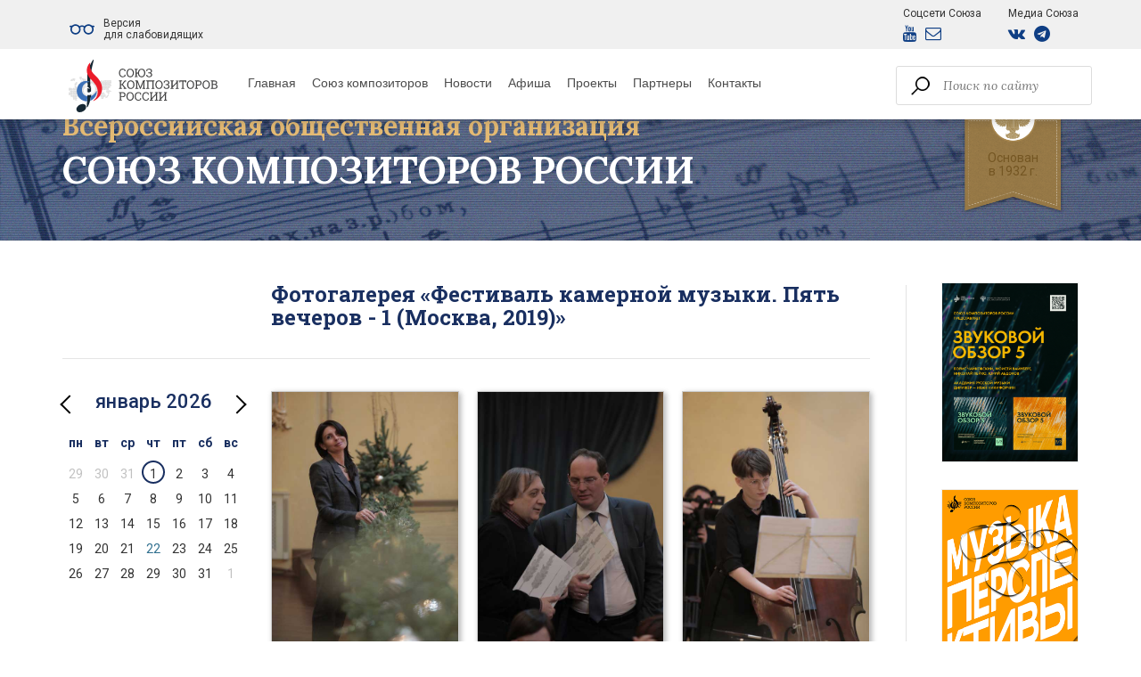

--- FILE ---
content_type: text/html; charset=UTF-8
request_url: https://www.unioncomposers.ru/gallery/26/
body_size: 7259
content:

<!DOCTYPE html>
<html lang="ru">
<head>
    <meta charset="UTF-8">
    <meta http-equiv="X-UA-Compatible" content="IE=edge">
    <link rel="icon" href="/images/favicon.ico" type="image/x-icon">
    <meta name="viewport" content="width=device-width, initial-scale=1">
    <meta name="csrf-param" content="_csrf">
<meta name="csrf-token" content="gdFgwS6OlCPky7yXHbKBtgtcbuiqrh5cHQr5RNdNSz_MojGRH8vOE9Gt8M535PHZbwsZkcDdbj5oOM4Bnx4hDA==">
    <title>Фотогалерея «Фестиваль камерной музыки.  Пять вечеров - 1 (Москва, 2019)»</title>
    <link href="/assets/7f384a1f/css/style.css?v=1549288245" rel="stylesheet">
<link href="/assets/e3604834/dist/jquery.fancybox.min.css?v=1523513929" rel="stylesheet">
<link href="/assets/5005b211/fullcalendar.print.css?v=1520219311" rel="stylesheet" media="print">
<link href="/assets/5005b211/fullcalendar.min.css?v=1520219311" rel="stylesheet">
<link href="/assets/5237e01c/themes/smoothness/jquery-ui.css?v=1474004875" rel="stylesheet">
<link href="/assets/c99ca569/css/bootstrap.css?v=1550073338" rel="stylesheet">
<link href="https://fonts.googleapis.com/css?family=Roboto+Slab:400,700&amp;display=swap&amp;subset=cyrillic-ext" rel="stylesheet">
<link href="/assets/cc8806b3/components/tooltipster/dist/css/tooltipster.bundle.min.css?v=1567195734" rel="stylesheet">
<link href="/assets/cc8806b3/sass/style.css?v=1613649220" rel="stylesheet">
<link href="/assets/cc8806b3/css/custom_sergey.css?v=1729278608" rel="stylesheet">
<link href="/assets/cc8806b3/css/bvi.css?v=1729278608" rel="stylesheet">
	<!-- Top.Mail.Ru counter -->
	<script type="text/javascript">
	var _tmr = window._tmr || (window._tmr = []);
	_tmr.push({id: "3352119", type: "pageView", start: (new Date()).getTime()});
	(function (d, w, id) {
	  if (d.getElementById(id)) return;
	  var ts = d.createElement("script"); ts.type = "text/javascript"; ts.async = true; ts.id = id;
	  ts.src = "https://top-fwz1.mail.ru/js/code.js";
	  var f = function () {var s = d.getElementsByTagName("script")[0]; s.parentNode.insertBefore(ts, s);};
	  if (w.opera == "[object Opera]") { d.addEventListener("DOMContentLoaded", f, false); } else { f(); }
	})(document, window, "tmr-code");
	</script>
	<noscript><div><img src="https://top-fwz1.mail.ru/counter?id=3352119;js=na" style="position:absolute;left:-9999px;" alt="Top.Mail.Ru" /></div></noscript>
	<!-- /Top.Mail.Ru counter -->
</head>
<body class="inner-page">
<header class="inner-header">
    <section class="first-line">

    </section>
    <section class="section-menu">
        <div class="container">
            <div class="row">
                <div class="col-xs-12 top-panel">
                    <div class="logo-wr">
                        <div class="logo-header">
                            <a class="logo-header__logo-block" href="/"><img src="/images/SKR-logo-rus-small-horizontal-cmyk-rus.svg" alt="Союз Композиторов России"></a>                        </div>
                    </div>

                    <nav class="top-menu">
                        
<ul><li><a href="/">Главная</a></li>
<li><a href="/about/">Союз композиторов</a></li>
<li><a href="/news/index/">Новости</a></li>
<li><a href="/event/">Афиша </a></li>
<li><a href="/projects/">Проекты</a></li>
<li><a href="/partners/">Партнеры</a></li>
<li><a href="/contacts/">Контакты</a></li></ul>                    </nav>

                    <form id="search_form" class="search-form" action="/page/search/" method="get">
                    <input type="text" name="query" value="" placeholder="Поиск по сайту">
                    <span class="submit-wr"><input type="submit"/></span>
                    </form>                    <!-- <a href="#" class="bvi-open" title="Версия сайта для слабовидящих">Версия сайта для слабовидящих</a> -->
                        <a href="#" class="bvi-open" title="Версия для слабовидящих">
                            <span class="bvi-open__icon-wrapper">
                                <svg class="bvi-open__icon" width="28" height="28" viewBox="0 0 28 28" fill="none" xmlns="http://www.w3.org/2000/svg">
                                    <path d="M27.1797 9.83882H25.2404C24.2121 8.86439 22.8243 8.26584 21.2992 8.26584C19.5046 8.26584 17.9001 9.09479 16.8479 10.3897C15.1877 9.07467 12.815 9.07242 11.152 10.3897C10.0997 9.09479 8.49532 8.26584 6.70064 8.26584C5.17557 8.26584 3.78777 8.86445 2.75948 9.83882H0.820312C0.367281 9.83882 0 10.2061 0 10.6591C0 11.1122 0.367281 11.4794 0.820312 11.4794H1.55116C1.17709 12.2406 0.966547 13.0961 0.966547 14C0.966547 17.1618 3.53888 19.7341 6.7007 19.7341C9.86251 19.7341 12.4348 17.1618 12.4348 14C12.4348 13.2283 12.2812 12.4919 12.0036 11.8192C13.1286 10.7854 14.8699 10.784 15.9964 11.8192C15.7188 12.4919 15.5652 13.2283 15.5652 14C15.5652 17.1618 18.1375 19.7341 21.2994 19.7341C24.4612 19.7341 27.0335 17.1618 27.0335 14C27.0335 13.0961 26.823 12.2406 26.4489 11.4794H27.1797C27.6327 11.4794 28 11.1122 28 10.6591C28 10.2061 27.6327 9.83882 27.1797 9.83882ZM6.7007 18.0935C4.44352 18.0935 2.60717 16.2572 2.60717 14C2.60717 11.7428 4.44352 9.90646 6.7007 9.90646C8.95787 9.90646 10.7942 11.7428 10.7942 14C10.7942 16.2572 8.95787 18.0935 6.7007 18.0935ZM21.2993 18.0935C19.0421 18.0935 17.2058 16.2572 17.2058 14C17.2058 11.7428 19.0421 9.90646 21.2993 9.90646C23.5565 9.90646 25.3928 11.7428 25.3928 14C25.3928 16.2572 23.5565 18.0935 21.2993 18.0935Z"/>
                                </svg>

                            </span>
                            <span class="bvi-open__text">
                                Версия <br>для слабовидящих
                            </span>
                        </a>
                    <div class="social-group">
                        <div class="social-group__item">
                            <div class="social-group__label">Соцсети Союза</div>
                            <div class="social-group__list">
                                                                <a href="https://www.youtube.com/channel/UC7-SR1XPpdh4BKoxK6vDUbw?view_as=subscriber" target="_blank" rel="noopener" class="social-group__link">
                                    <i class="fa fa-youtube"></i>
                                </a>
                                <a href="/subscription/" class="social-group__link">
                                    <i class="fa fa-envelope-o"></i>
                                </a>
                            </div>
                        </div>

                        <div class="social-group__item">
                            <div class="social-group__label">Медиа Союза</div>
                            <div class="social-group__list">
                                <a href="https://vk.com/public200443728" target="_blank" rel="noopener" class="social-group__link">
                                    <i class="fa fa-vk"></i>
                                </a>
                                <a href="https://t.me/unioncomposers" target="_blank" rel="noopener" class="social-group__link">
                                    <i class="fa fa-telegram"></i>
                                </a>
                                                            </div>
                        </div>
                    </div>

                    
                    <div class="lang-wr" style="display: none">
                        <ul class="lang-selector">
<li class="current"><a href="/?language=ru">Rus</a></li>
<li class=""><a href="/?language=en">Eng</a></li>
</ul>
                    </div>

                    <div class="phones">
                        <a href="tel:+74952520120" class="tel">+7 (495) 252-01-20</a>
                        <a href="tel:+74956295218" class="tel">+7 (495) 629-52-18</a>
                        <a href="mailto:uc@unioncomposers.ru" class="mail">uc@unioncomposers.ru</a>
                    </div>

                    <div class="responsive-menu-open">
                        <i class="fa fa-bars" aria-hidden="true"></i>
                    </div>
                </div>
            </div>
        </div>
    </section>
</header>

<section class="hero-section">
    <div class="container">
        <div class="row">
            <div class="col-xs-12">
                                    <span class="home-title__subtitle">Всероссийская общественная организация</span>
                    <p class="home-title__sitename">Союз Композиторов России</p>
                
                <div class="date"><p>Основан<br>в 1932 г.</p></div>
            </div>
        </div>
    </div>
</section>

<div class="container">
    <div class="row">
        <div class="col-xs-12 col-sm-8 col-lg-10 leftcolumn-wrapper">
            <div class="row">
                <div class="col-xs-12">
                    <h1 class="page-title">Фотогалерея «Фестиваль камерной музыки.  Пять вечеров - 1 (Москва, 2019)»</h1>
                </div>
            </div>
            <div class="row">
                <div class="col-xs-12 col-lg-8 content-wrapper">
                    <div class="content">
                        

    <main class="grid">
                	<div class="gallery-item">
        		<div class="gallery-item-image">
					<a href="/public/gallery/334.jpg?v=1576069279" data-fancybox="gallery-26"><img src="/public/gallery/334.jpg?v=1576069279" alt=""></a>				</div>
				<div class="gallery-item-description">
									</div>
        	</div>
                	<div class="gallery-item">
        		<div class="gallery-item-image">
					<a href="/public/gallery/335.jpg?v=1576069396" data-fancybox="gallery-26"><img src="/public/gallery/335.jpg?v=1576069396" alt=""></a>				</div>
				<div class="gallery-item-description">
									</div>
        	</div>
                	<div class="gallery-item">
        		<div class="gallery-item-image">
					<a href="/public/gallery/337.jpg?v=1576069322" data-fancybox="gallery-26"><img src="/public/gallery/337.jpg?v=1576069322" alt=""></a>				</div>
				<div class="gallery-item-description">
									</div>
        	</div>
                	<div class="gallery-item">
        		<div class="gallery-item-image">
					<a href="/public/gallery/338.jpg?v=1576069336" data-fancybox="gallery-26"><img src="/public/gallery/338.jpg?v=1576069336" alt=""></a>				</div>
				<div class="gallery-item-description">
									</div>
        	</div>
                	<div class="gallery-item">
        		<div class="gallery-item-image">
					<a href="/public/gallery/339.jpg?v=1576069350" data-fancybox="gallery-26"><img src="/public/gallery/339.jpg?v=1576069350" alt=""></a>				</div>
				<div class="gallery-item-description">
									</div>
        	</div>
                	<div class="gallery-item">
        		<div class="gallery-item-image">
					<a href="/public/gallery/340.jpg?v=1576069368" data-fancybox="gallery-26"><img src="/public/gallery/340.jpg?v=1576069368" alt=""></a>				</div>
				<div class="gallery-item-description">
									</div>
        	</div>
                	<div class="gallery-item">
        		<div class="gallery-item-image">
					<a href="/public/gallery/341.jpg?v=1576069462" data-fancybox="gallery-26"><img src="/public/gallery/341.jpg?v=1576069462" alt=""></a>				</div>
				<div class="gallery-item-description">
									</div>
        	</div>
                	<div class="gallery-item">
        		<div class="gallery-item-image">
					<a href="/public/gallery/342.jpg?v=1576069472" data-fancybox="gallery-26"><img src="/public/gallery/342.jpg?v=1576069472" alt=""></a>				</div>
				<div class="gallery-item-description">
									</div>
        	</div>
                	<div class="gallery-item">
        		<div class="gallery-item-image">
					<a href="/public/gallery/343.jpg?v=1576069484" data-fancybox="gallery-26"><img src="/public/gallery/343.jpg?v=1576069484" alt=""></a>				</div>
				<div class="gallery-item-description">
									</div>
        	</div>
                	<div class="gallery-item">
        		<div class="gallery-item-image">
					<a href="/public/gallery/344.jpg?v=1576069495" data-fancybox="gallery-26"><img src="/public/gallery/344.jpg?v=1576069495" alt=""></a>				</div>
				<div class="gallery-item-description">
									</div>
        	</div>
                	<div class="gallery-item">
        		<div class="gallery-item-image">
					<a href="/public/gallery/345.jpg?v=1576069512" data-fancybox="gallery-26"><img src="/public/gallery/345.jpg?v=1576069512" alt=""></a>				</div>
				<div class="gallery-item-description">
									</div>
        	</div>
                	<div class="gallery-item">
        		<div class="gallery-item-image">
					<a href="/public/gallery/346.jpg?v=1576069549" data-fancybox="gallery-26"><img src="/public/gallery/346.jpg?v=1576069549" alt=""></a>				</div>
				<div class="gallery-item-description">
									</div>
        	</div>
                	<div class="gallery-item">
        		<div class="gallery-item-image">
					<a href="/public/gallery/347.jpg?v=1576069564" data-fancybox="gallery-26"><img src="/public/gallery/347.jpg?v=1576069564" alt=""></a>				</div>
				<div class="gallery-item-description">
									</div>
        	</div>
                	<div class="gallery-item">
        		<div class="gallery-item-image">
					<a href="/public/gallery/348.jpg?v=1576069577" data-fancybox="gallery-26"><img src="/public/gallery/348.jpg?v=1576069577" alt=""></a>				</div>
				<div class="gallery-item-description">
									</div>
        	</div>
                	<div class="gallery-item">
        		<div class="gallery-item-image">
					<a href="/public/gallery/349.jpg?v=1576069596" data-fancybox="gallery-26"><img src="/public/gallery/349.jpg?v=1576069596" alt=""></a>				</div>
				<div class="gallery-item-description">
									</div>
        	</div>
                	<div class="gallery-item">
        		<div class="gallery-item-image">
					<a href="/public/gallery/350.jpg?v=1576069612" data-fancybox="gallery-26"><img src="/public/gallery/350.jpg?v=1576069612" alt=""></a>				</div>
				<div class="gallery-item-description">
									</div>
        	</div>
                	<div class="gallery-item">
        		<div class="gallery-item-image">
					<a href="/public/gallery/351.jpg?v=1576069637" data-fancybox="gallery-26"><img src="/public/gallery/351.jpg?v=1576069637" alt=""></a>				</div>
				<div class="gallery-item-description">
									</div>
        	</div>
                	<div class="gallery-item">
        		<div class="gallery-item-image">
					<a href="/public/gallery/440.jpg?v=1576741744" data-fancybox="gallery-26"><img src="/public/gallery/440.jpg?v=1576741744" alt=""></a>				</div>
				<div class="gallery-item-description">
									</div>
        	</div>
                	<div class="gallery-item">
        		<div class="gallery-item-image">
					<a href="/public/gallery/441.jpg?v=1576741761" data-fancybox="gallery-26"><img src="/public/gallery/441.jpg?v=1576741761" alt=""></a>				</div>
				<div class="gallery-item-description">
									</div>
        	</div>
                	<div class="gallery-item">
        		<div class="gallery-item-image">
					<a href="/public/gallery/442.jpg?v=1576741771" data-fancybox="gallery-26"><img src="/public/gallery/442.jpg?v=1576741771" alt=""></a>				</div>
				<div class="gallery-item-description">
									</div>
        	</div>
                	<div class="gallery-item">
        		<div class="gallery-item-image">
					<a href="/public/gallery/443.jpg?v=1576741785" data-fancybox="gallery-26"><img src="/public/gallery/443.jpg?v=1576741785" alt=""></a>				</div>
				<div class="gallery-item-description">
									</div>
        	</div>
                	<div class="gallery-item">
        		<div class="gallery-item-image">
					<a href="/public/gallery/444.jpg?v=1576741795" data-fancybox="gallery-26"><img src="/public/gallery/444.jpg?v=1576741795" alt=""></a>				</div>
				<div class="gallery-item-description">
									</div>
        	</div>
                	<div class="gallery-item">
        		<div class="gallery-item-image">
					<a href="/public/gallery/445.jpg?v=1576741806" data-fancybox="gallery-26"><img src="/public/gallery/445.jpg?v=1576741806" alt=""></a>				</div>
				<div class="gallery-item-description">
									</div>
        	</div>
                	<div class="gallery-item">
        		<div class="gallery-item-image">
					<a href="/public/gallery/456.jpg?v=1576742190" data-fancybox="gallery-26"><img src="/public/gallery/456.jpg?v=1576742190" alt=""></a>				</div>
				<div class="gallery-item-description">
									</div>
        	</div>
                	<div class="gallery-item">
        		<div class="gallery-item-image">
					<a href="/public/gallery/446.jpg?v=1576741830" data-fancybox="gallery-26"><img src="/public/gallery/446.jpg?v=1576741830" alt=""></a>				</div>
				<div class="gallery-item-description">
									</div>
        	</div>
                	<div class="gallery-item">
        		<div class="gallery-item-image">
					<a href="/public/gallery/448.jpg?v=1576741864" data-fancybox="gallery-26"><img src="/public/gallery/448.jpg?v=1576741864" alt=""></a>				</div>
				<div class="gallery-item-description">
									</div>
        	</div>
                	<div class="gallery-item">
        		<div class="gallery-item-image">
					<a href="/public/gallery/449.jpg?v=1576741874" data-fancybox="gallery-26"><img src="/public/gallery/449.jpg?v=1576741874" alt=""></a>				</div>
				<div class="gallery-item-description">
									</div>
        	</div>
                	<div class="gallery-item">
        		<div class="gallery-item-image">
					<a href="/public/gallery/450.jpg?v=1576741885" data-fancybox="gallery-26"><img src="/public/gallery/450.jpg?v=1576741885" alt=""></a>				</div>
				<div class="gallery-item-description">
									</div>
        	</div>
                	<div class="gallery-item">
        		<div class="gallery-item-image">
					<a href="/public/gallery/451.jpg?v=1576741895" data-fancybox="gallery-26"><img src="/public/gallery/451.jpg?v=1576741895" alt=""></a>				</div>
				<div class="gallery-item-description">
									</div>
        	</div>
                	<div class="gallery-item">
        		<div class="gallery-item-image">
					<a href="/public/gallery/452.jpg?v=1576741906" data-fancybox="gallery-26"><img src="/public/gallery/452.jpg?v=1576741906" alt=""></a>				</div>
				<div class="gallery-item-description">
									</div>
        	</div>
                	<div class="gallery-item">
        		<div class="gallery-item-image">
					<a href="/public/gallery/453.jpg?v=1576741917" data-fancybox="gallery-26"><img src="/public/gallery/453.jpg?v=1576741917" alt=""></a>				</div>
				<div class="gallery-item-description">
									</div>
        	</div>
                	<div class="gallery-item">
        		<div class="gallery-item-image">
					<a href="/public/gallery/454.jpg?v=1576741928" data-fancybox="gallery-26"><img src="/public/gallery/454.jpg?v=1576741928" alt=""></a>				</div>
				<div class="gallery-item-description">
									</div>
        	</div>
                	<div class="gallery-item">
        		<div class="gallery-item-image">
					<a href="/public/gallery/455.jpg?v=1576741939" data-fancybox="gallery-26"><img src="/public/gallery/455.jpg?v=1576741939" alt=""></a>				</div>
				<div class="gallery-item-description">
									</div>
        	</div>
            </main>

                    </div>
                </div>
				<div class="col-xs-12 col-lg-4 leftcolumn asidemenu">
                    <div class="menu-wrap">
                        
<div id="w0" class="fullcalendar" data-plugin-name="fullCalendar">
<div class="fc-loading" style="display:none;">Loading ...</div>
</div>

<div id="calendar_widget" class="events-list">

    <div class="page__event-tooltip page__event-tooltip_state_hidden">
        <div class="event event_no_image event_type_pattern">
            <div class="event__content">
                <div class="event__field">
                    <div class="event__date-value"> </div>
                </div>
                <div class="event__title">
                    <!-- begin .title-->
                    <div class="title title_size_h6"> </div><!-- end .title-->
                </div>
                <div class="event__field">
                    <div class="event__city-value"></div>
                </div>
                <div class="event__field">
                    <div class="event__location-value"></div>
                </div>
            </div>
            <div class="event__controls">
                <div class="event__control">
                    <!-- begin .button--><a class="button button_style_light" href="#">Подробнее</a><!-- end .button-->
                </div>
            </div>
        </div><!-- end .event-->
    </div>
</div>
                    </div>
                    <div class="menu-wrap">
                        <nav class="side-menu">
                            
<ul><li><a href="/council/">Структура Союза</a></li>
<li><a href="/composer/index/">Композиторы и музыковеды</a></li>
<li><a href="/projects/">Проекты</a></li>
<li><a href="/kak-vstupit-v-soyuz-kompozitorov/">Как вступить в Союз</a></li>
<li><a href="/regional-office/index/">Региональные  отделения</a></li>
<li><a href="/documents/charter/">Документы</a></li>
<li><a href="/smi/">СМИ о Союзе</a></li>
<li><a href="/gallery/">Фотогалерея</a></li></ul>                        </nav>
                    </div>
                    <div class="menu-wrap">
                        <p class="title">
                            Издательство
                        </p>
                        <nav class="side-menu">
                            
<ul><li><a href="https://kmpztr.ru/" target="_blank">Композитор</a></li>
<li><a href="https://muzlifemagazine.ru/" target="_blank">Музыкальная жизнь</a></li>
<li><a href="http://mus.academy" target="_blank">Музыкальная академия</a></li></ul>                        </nav>
                    </div>
                </div>
            </div>
        </div>
        <div class="col-xs-12 col-sm-4 col-lg-2 bannerside">
            
<ul class="banners">
                        <li>
                                    <a href="https://unioncomposers.ru/news/2325-ot-arhitektury-zvuka-k-svetu-vasilkovogo-venka/" target="_blank"><img src="/public/banner/129.png?v=1762853061" alt=""></a>                            </li>
                    <li>
                                    <a href="https://unioncomposers.ru/projects/682/" target="_blank"><img src="/public/banner/137.png?v=1753103965" alt=""></a>                            </li>
                    <li>
                                    <a href="https://muzlifemagazine.ru/" target="_blank"><img src="/public/banner/111.png?v=1768214753" alt=""></a>                            </li>
                    <li>
                                    <a href="https://mus.academy/archive/recent" target="_blank"><img src="/public/banner/125.png?v=1766393861" alt=""></a>                            </li>
                    <li>
                                    <a href="https://melody.su/souvenirs/133413/ " target="_blank"><img src="/public/banner/121.png?v=1713355942" alt=""></a>                            </li>
            </ul>        </div>
    </div>
</div>

<footer>
    <div class="map-section" id="map"></div>

    <div class="container">
        <div class="row">
            <div class="col-xs-12 col-sm-7">
                <h3>Меню</h3>
                <ul class="bottom-menu"><li><a href="/">Главная</a></li>
<li><a href="/about/">О Союзе</a></li>
<li><a href="/news/index/">Новости и события</a></li>
<li><a href="/projects/">Проекты</a></li>
<li><a href="/council/">Совет</a></li>
<li><a href="/directorate/">Правление</a></li>
<li><a href="/revision-commission/">Ревизионная комиссия</a></li>
<li><a href="/regional-office/index/">Региональные подразделения</a></li>
<li><a href="/charter/">Этическая хартия</a></li>
<li><a href="/smi/">СМИ о нас</a></li>
<li><a href="/contacts/">Контакты</a></li></ul>            </div>

            <div class="col-xs-12 col-sm-5 ">
                <h2>Контакты</h2>
                <p>Центральный аппарат Союза композиторов России:<br> 125009, Российская Федерация, город Москва, Брюсов<br>
                    переулок, дом 8-10, строение 2.</p>
                <p class="light">+7(495)629-52-18 секретарь-референт<br>
                    <br>
                    125047, Российская Федерация, город Москва, улица Чаянова, дом 10<br><br>
                    Тел./Факс: +7 (495) 252–01–20<br><br>
                    Сайт: www.unioncomposers.ru<br>
                    Зарегистрировано Федеральной службой по надзору в сфере связи, информационных технологий и массовых коммуникаций (Роскомнадзор).
                    Рег. номер ЭЛ № ФС 77 – 76875 от 24.09.2019 г.
                </p>
                <p>
                    Email: uc@unioncomposers.ru<br>
                    Для контактов со СМИ: pressa@unioncomposers.ru
                </p>
            </div>
        </div>
        <div class="row row-2">
            <div class="col-xs-12">
                <p class="copyright">2017 - 2026 © Союз Композиторов России</p>
            </div>
        </div>
    </div>
</footer>

<div class="m-cover">
</div>
<div class="responsive-menu">
    <div class="container-fluid">
        <div class="row">
            <div class="col-xs-6">
                <div class="resp-logo">
                    <a class="resp-logo__logo-block" href="/"><img src="/images/uc-logo-text.svg" alt="Союз Композиторов России"></a>                </div>
            </div>
            <div class="col-xs-6">
                <div class="menu-close-wr">
                    <a href="" class="responsive-menu-close">
                        <i class="fa fa-close "></i>
                    </a>
                </div>
            </div>
            <div class="col-xs-12">

            </div>
        </div>
    </div>

    <nav class="resp-menu">
        <ul><li><a href="/">Главная</a></li>
<li><a href="/about/">О Союзе</a></li>
<li><a href="/news/index/">Новости и события</a></li>
<li><a href="/projects/">Проекты</a></li>
<li><a href="/council/">Совет</a></li>
<li><a href="/regional-office/index/">Региональные подразделения</a></li>
<li><a href="/composer/index/">Композиторы и музыковеды</a></li>
<li><a href="/smi/">СМИ о Нас</a></li>
<li><a href="/contacts/">Контакты</a></li></ul>    </nav>

    <div>
        <form id="search_form" class="search-form" action="/page/search/" method="get">
        <div>
            <label for="query">Поиск: </label>        </div>
        <div class="form__input">
            <input type="text" class="col-md-4" name="query" value="" placeholder="Поиск по сайту">            <button type="submit"><span class="glyphicon glyphicon-search"></span></button>
        </div>
        </form>    </div>

    <div class="socials-resp">
                <a href="https://vk.com/public200443728" target="_blank" rel="noopener"><i
                    class="fa fa-vk"></i></a>
                <a href="https://www.youtube.com/channel/UC7-SR1XPpdh4BKoxK6vDUbw?view_as=subscriber" target="_blank"
           rel="noopener"><i class="fa fa-youtube"></i></a>
        <a href="https://t.me/unioncomposers" target="_blank" rel="noopener">
            <i class="fa fa-telegram"></i>
        </a>
        <a href="/subscription/">
            <i class="fa fa-envelope-o"></i>
        </a>
    </div>
</div>
<script src="/assets/22612b9/jquery.js?v=1588632646"></script>
<script src="/assets/e3604834/dist/jquery.fancybox.min.js?v=1523513929"></script>
<script src="/assets/e6e3ad53/yii.js?v=1614872704"></script>
<script src="/assets/dea0f01b/moment.js?v=1601982801"></script>
<script src="/assets/5005b211/fullcalendar.js?v=1520219311"></script>
<script src="/assets/5005b211/locale-all.js?v=1520219311"></script>
<script src="/assets/5005b211/locale/ru.js?v=1520219311"></script>
<script src="/assets/5237e01c/jquery-ui.js?v=1474004875"></script>
<script src="https://use.fontawesome.com/f4daff84de.js"></script>
<script src="https://api-maps.yandex.ru/2.1/?lang=ru_RU"></script>
<script src="/assets/cc8806b3/components/tooltipster/dist/js/tooltipster.bundle.min.js?v=1567195734"></script>
<script src="/assets/cc8806b3/js/map.js?v=1549348148"></script>
<script src="/assets/cc8806b3/js/calendar.js?v=1613649220"></script>
<script src="/assets/cc8806b3/js/custom.js?v=1629728364"></script>
<script src="/assets/cc8806b3/js/bvi.js?v=1729278608"></script>
<script>jQuery(function ($) {
jQuery('[data-fancybox]').fancybox([]);
var loading_container = jQuery('#w0 .fc-loading');
jQuery('#w0').empty().append(loading_container);
jQuery('#w0').fullCalendar({"loading":function(isLoading, view ) {
                jQuery('#w0').find('.fc-loading').toggle(isLoading);
	    },"themeSystem":"bootstrap3","events":{"url":"/event/index/","failure":function () {
                document.getElementById('script-warning').style.display = 'block'
            },"success":function (data, xhr) {
                createEvents.run(JSON.stringify(data), '#calendar_widget', 'neloshad');
            }},"plugins":["interaction","dayGrid"],"height":"auto","fixedWeekCount":false,"editable":false,"eventLimit":true,"firstDay":1,"timeFormat":"HH:mm","eventClick":function (info, event) {
                var $tooltipContent = $('#event-neloshad-' + info.id);
                            
                $(event.target).tooltipster({
                    content: $tooltipContent,
                    contentCloning: false,
                    interactive: true
                }).tooltipster('open');
                return false;
            },"eventRender":function (event, element, view) {
                    function parseAtribute(str) {
                        if (typeof str === 'undefined') {
                            return null;
                        }

                        if(str.toString().indexOf(',') < 0) {
                            return [str];
                        }   
                        
                        if (str) {
                            var arrayItems = str.split(',');
                            var clearArrayItems = arrayItems.map(function (classString) {
                                return classString.trim();
                            });
                
                            return clearArrayItems;
                        }
                    }
                
                    var eventDate = moment(event.start).format('YYYY-MM-DD'),
                    $target = $("[data-date='" + eventDate + "']");

                    var attrTargetId = $target.attr('data-target-id');
                    
                    if (typeof attrTargetId !== typeof undefined && attrTargetId !== false) {
                        $target.attr('data-target-id', event.id + ',' + $target.attr('data-target-id'));
                    } else {
                        $target.attr('data-target-id', event.id);
                    }
                    
                    $target.on('click', function () {
                        var targetList = parseAtribute($(this).data('targetId')),
                        $tooltipContent = $();
                        
                        targetList.forEach(function (item, i) {
                            var $item = $('#event-neloshad-' + item);
                            $tooltipContent = $tooltipContent.add($item);
                        });
                        
                        console.log($tooltipContent);

                        $(this).tooltipster({
                            content: $tooltipContent,
                            contentCloning: false,
                            interactive: true
                        }).tooltipster('open');
                        return false;
                    });
                    
                    element.data('eventDate', eventDate);
                    $target.addClass("has-event").closest('.fc-content-skeleton').addClass('fc-content-skeleton_has_event');
                    var dateString = moment(event.start).format('YYYY-MM-DD');
                    $('#calendar').find('.fc-day-number[data-date="' + dateString + '"]').css('background-color', '#FAA732');
                },"header":{"center":"title","left":"prev","right":"next"},"defaultView":"month"});
});</script>
<!-- Yandex.Metrika counter -->
<script type="text/javascript">
    (function (d, w, c) {
        (w[c] = w[c] || []).push(function () {
            try {
                w.yaCounter51399157 = new Ya.Metrika2({
                    id: 51399157,
                    clickmap: true,
                    trackLinks: true,
                    accurateTrackBounce: true,
                    webvisor: true
                });
            } catch (e) {
            }
        });

        var n = d.getElementsByTagName("script")[0],
            s = d.createElement("script"),
            f = function () {
                n.parentNode.insertBefore(s, n);
            };
        s.type = "text/javascript";
        s.async = true;
        s.src = "https://mc.yandex.ru/metrika/tag.js";

        if (w.opera == "[object Opera]") {
            d.addEventListener("DOMContentLoaded", f, false);
        } else {
            f();
        }
    })(document, window, "yandex_metrika_callbacks2");
</script>

<noscript>
    <div><img src="https://mc.yandex.ru/watch/51399157" style="position:absolute; left:-9999px;" alt=""/></div>
</noscript>
<!-- /Yandex.Metrika counter -->
<script>
    // Версия для слабовидящих
	new isvek.Bvi({
        builtElements: true,
		speech: false
    });
</script>
</body>
</html>


--- FILE ---
content_type: text/css
request_url: https://www.unioncomposers.ru/assets/7f384a1f/css/style.css?v=1549288245
body_size: 161
content:
.grid {
    display: grid;
    grid-template-columns: 1fr 1fr 1fr;
    grid-gap: 20px;
    align-items: stretch;
    justify-items: center;
}
.grid img {
    border: 1px solid #ccc;
    box-shadow: 2px 2px 6px 0px rgba(0, 0, 0, 0.3);
    max-width: 100%;
}

--- FILE ---
content_type: text/css
request_url: https://www.unioncomposers.ru/assets/cc8806b3/css/custom_sergey.css?v=1729278608
body_size: 35701
content:
.promo-banner__front-page {
	margin: 40px 0;
}

.promo-banner img {
	max-width: 100%;
}

.content-wrapper .content p a {
	color: #06429a;
}

/* begin 20.06.2019 */

header .phones {
	display: none;
}

header .socials-header {
	float: right;
}

.hero-section {
	background: url(../images/hero-section.jpg);
	background-position: center center;
	background-size: cover;
}

header .top-menu ul li a {
	font-style: normal;
	font-family: Arial, sans-serif;
	font-size: 14px;
}

.hero-section .date {
	top: 50%;
	bottom: auto;
	transform: translate(0, -50%);
}

@media screen and (min-width: 501px) {
	.home__home-title {
		padding-right: 150px;
	}
}

.home-page .side-menu {
	padding-top: 18px;
}

.banners {
	padding-top: 47px;
}

body.home-page h1 {
	display: block;
}

body.home-page .hero-section {
	margin-bottom: 0;
}

.banners li a img {
	border: 1px solid #efefef;
}

h1.page-title {
	text-align: left;
}

@media screen and (min-width: 1025px) {
	h1.page-title {
		padding-left: 25.8%;
	}
}

.content-wrapper .directorate-list .council-item img,
.content-wrapper .revision-commission-list .council-item img,
.content-wrapper .council-list .council-item img {
	-webkit-filter: grayscale(100%);
	-moz-filter: grayscale(100%);
	-ms-filter: grayscale(100%);
	-o-filter: grayscale(100%);
	filter: gray;
}

#map-regional {
	margin: 0 0 30px;
}

@media screen and (min-width: 1025px) {
	#map-regional {
		margin: 0;
	}
}

@media screen and (max-width: 1024px) {
	.content-wrapper {
		clear: both;
	}
}

.leftcolumn.asidemenu .content-wrapper {
	width: 100%;
}

.content-wrapper .content.map-page .alphabet {
	font-size: 0;
	margin-bottom: 40px;
	padding: 20px 20px 20px 15px;
	border-radius: 3px;
	border: 1px solid #e1e1e8;
	background-color: #f7f7f9;
}

.content-wrapper .content.map-page .alphabet:after {
	content: '';
	display: table;
	clear: both;
}

.content-wrapper .content.map-page .alphabet ul {
	margin: 0;
	padding: 0;
}

.content-wrapper .content.map-page .alphabet li {
	width: auto;
	margin-left: 5px;
}

.alphabet__reset-filter {
	float: right;
	margin-top: 15px;
	color: #bd7e13;
	font-size: 14px;
	text-decoration: none;
	cursor: pointer;
}

.alphabet__reset-filter:hover {
	color: #23527c;
}

.content-wrapper .content ul li:before {
	content: '';
	top: 10px;
	font-size: 0;
	width: 6px;
	height: 6px;
	font-size: 0;
	border-radius: 50%;
	background: #bd7e13;
}

.content-wrapper .partner-list .partner-item h3,
.person-item .title,
.asidemenu .menu-wrap .title,
.news-list .news-item h2,
.page-title {
	font-family: 'Roboto Slab', serif;
}

.button-wr .read-more {
	display: inline-block;
	color: #ca9946;
	font-size: 16px;
	text-decoration: none;
}

.button-wr .read-more:hover {
	text-decoration: underline;
}

@media screen and (min-width: 768px) {
	.content-wrapper .content img {
		max-width: 100%;
		height: auto;
	}
}

@media screen and (max-width: 767px) {
	.content-wrapper .project-list .person-item img {
		float: none;
	}
}

/* end 20.06.2019 */

.page__event-tooltip_state_hidden {
	display: none;
}

a.fc-more {
	line-height: 1.2;
	display: inline-block;
	text-align: right;
}

.fc-event-container .event {
	padding: 10px;
	color: #fff;
	font-size: 12px;
	text-decoration: none;
}

.fc-event-container .page__event-tooltip_state_hidden {
	display: block;
}

.fc-event-container .page__event-tooltip {
	white-space: normal;
}

.fc-event-container .event__field,
.fc-event-container .event__title,
.fc-event-container .event__image {
	margin-bottom: 5px !important;
}

.tooltipster-box img {
	display: none !important;
}

#calendar_widget {
	display: none;
}

.fc.fc-bootstrap3 a:focus {
	color: #fff;
}

.event-list {
	display: none;
}

.tooltipster-content .page__event-tooltip_state_hidden {
	display: block;
}

.content .fc-content .event__controls {
	display: none;
}

.asidemenu .fc-event-container {
	/*display: none;*/
}

.asidemenu .fc-day-number {
	display: inline-block;
	vertical-align: middle;
	border-radius: 50%;
	border: 2px solid transparent;
}

.asidemenu .has-event .fc-day-number {
	border-color: #192f60;
	cursor: pointer;
}

.asidemenu .fc-day-top {
	text-align: center;
}

.asidemenu .fc-content-skeleton_has_event tbody {
	display: none;
}

.asidemenu .fc-row.fc-rigid .fc-content-skeleton {
	position: static;
}

.asidemenu .fc-basic-view .fc-body .fc-row {
	min-height: 0;
}

.asidemenu .fc-ltr .fc-basic-view .fc-day-top .fc-day-number {
	float: none;
	width: 20px;
	height: 20px;
	line-height: 20px;
}

.asidemenu .fc-row .fc-content-skeleton td,
.fc-row .fc-helper-skeleton td {
	padding: 0;
	line-height: 6px;
}

.asidemenu .fc-row .fc-bg {
	display: none;
}

.asidemenu .table-bordered,
.asidemenu .table-bordered>tbody>tr>td,
.asidemenu .table-bordered>thead>tr>td,
.asidemenu .table-bordered>thead>tr>th {
	border: 0 none;
}

.asidemenu .fc-day-header {
	color: #192f60;
	padding: 5px 0 10px;
}

.tooltipster-sidetip .tooltipster-box {
	background: #ececec;
	border: 2px solid #e8e8e8;
	border-radius: 4px;
}

.tooltipster-sidetip.tooltipster-top .tooltipster-arrow-border {
	border-top-color: #f0f0f0;
}

.tooltipster-sidetip.tooltipster-top .tooltipster-arrow-background {
	border-top-color: #f0f0f0;
}

.tooltipster-sidetip.tooltipster-bottom .tooltipster-arrow-border {
	border-bottom-color: #f0f0f0;
}

.tooltipster-sidetip.tooltipster-bottom .tooltipster-arrow-background {
	border-bottom-color: #f0f0f0;
}

.tooltipster-sidetip .tooltipster-content {
	color: #000;
	background: #fafafa;
}

.fc-toolbar h2 {
	color: #192f60;
}

.fc .btn-default {
	position: relative;
	border: 0 none;
}

.fc .btn-default:active,
.fc .btn-default:focus,
.fc .btn-default:hover {
	outline: 0 none !important;
	border: 0 none !important;
	background: transparent !important;
	box-shadow: none !important;
	opcity: .6;
}

.asidemenu .fc .fc-next-button span,
.asidemenu .fc .fc-prev-button span {
	position: absolute;
	top: 50%;
	left: 50%;
	display: block;
	width: 15px;
	height: 15px;
	font-size: 0;
	line-height: 0;
	transform: translate(-50%, -50%) rotate(45deg);
}

.asidemenu .fc-next-button span {
	border-top: 2px solid #000;
	border-right: 2px solid #000;
}

.asidemenu .fc-prev-button span {
	border-bottom: 2px solid #000;
	border-left: 2px solid #000;
}

.content .event-info {
	margin-bottom: 30px;
	font-size: 18px;
}

.content .event-date,
.content .event-city,
.content .event-location {
	font-weight: 700;
}

.tooltipster-content .page__event-tooltip {
	padding-bottom: 10px;
}

.tooltipster-content .page__event-tooltip+.page__event-tooltip {
	border-top: 1px solid #e5e5e5;
	padding-top: 10px;
}

.tooltipster-content .page__event-tooltip:first-child:last-child {
	padding-top: 0;
	padding-bottom: 0;
}

.list-calendar {
	padding: 10px 0;
	font-size: 18px;
}

.list-calendar__header {
	width: 100%;
	font-size: 0;
	line-height: 1;
	text-align: center;
}

.list-calendar__nav,
.list-calendar__title {
	display: inline-block;
	vertical-align: middle;
	padding: 20px 10px;
}

.list-calendar__title {
	min-width: 200px;
	color: #bd7e13;
	font-size: 21px;
	text-align: center;
	text-transform: uppercase;
}

.list-calendar__arrow {
	position: relative;
	display: block;
	width: 20px;
	height: 20px;
	font-size: 0;
	text-decoration: none;
	cursor: pointer;
}

.list-calendar__arrow:before {
	content: '';
	position: absolute;
	top: 50%;
	left: 50%;
	display: block;
	width: 12px;
	height: 12px;
	border-top: 2px solid #ddd;
	transition: border-color .3s ease;
}

.list-calendar__arrow_type_prev:before {
	transform: translate(-50%, -50%) rotate(-45deg);
	border-left: 2px solid #ddd;
}

.list-calendar__arrow_type_next:before {
	transform: translate(-50%, -50%) rotate(45deg);
	border-right: 2px solid #ddd;
}

.list-calendar__arrow:hover:before {
	border-color: #bd7e13;
}

.list-calendar__content {
	display: table;
	vertical-align: middle;
	width: 100%;
	line-height: 1.2;
	border: 1px solid #ddd;
	border-top: 0 none;
}

@media screen and (max-width: 767px) {
	.list-calendar__content {
		display: block;
	}
}

.list-calendar__line {
	display: table-row;
	width: 100%;
}

@media screen and (max-width: 767px) {
	.list-calendar__line {
		display: block;
	}
}

.list-calendar__col {
	display: table-cell;
	vertical-align: middle;
	padding: 26px 23px 26px 42px;
	font-size: 14px;
	border-top: 1px solid #ddd;
}

.list-calendar__line_type_child .list-calendar__col {
	border-top: 0 none;
}

.list-calendar__col_type_date {
	color: #929293;
	font-size: 14px;
	background: #f3f4f5;
}

@media screen and (max-width: 767px) {

	.list-calendar__col,
	.list-calendar__col:last-child {
		display: block;
		width: 100%;
		padding: 20px;
	}
}

.list-calendar__number {
	color: #bd7e13;
	font-size: 31px;
	font-weight: 700;
	line-height: 1.4;
}

.list-calendar__label {
	color: #929293;
	font-size: 14px;
	line-height: 1.2;
}

.list-calendar__label:first-letter {
	text-transform: uppercase;
}

.list-calendar__label_type_separated {
	margin-bottom: 10px;
}

.list-calendar__name {
	font-size: 17px;
	font-weight: 700;
}

.list-calendar__link {
	color: inherit;
	opacity: 1;
	text-decoration: none;
	transition: opacity .3s ease;
}

.list-calendar__link:hover {
	opacity: 1;
	text-decoration: none;
}

.list-calendar__message {
	font-size: 17px;
}

.gallery-list a {
	display: block;
	font-size: 18px;
	color: #192f60;
	text-decoration: none;
	padding-top: 18px;
	border-bottom: 1px solid #dfdfdf;
	padding-bottom: 16px;
	padding-right: 8%;
	transition: all .3s;
	font-family: 'Roboto Slab', serif;
	font-weight: 700;
}

.gallery-list a:hover {
	background-color: #f5f5f5;
}

.person-filter__show-all {
	float: left;
	color: #bd7e13;
	text-decoration: underline;
	margin-top: 15px;
}

#subscription-form {
	padding: 15px;
	border: 1px solid #e5e5e5;
	width: 100%;
	max-width: 420px;
	margin-left: auto;
	margin-right: auto;
}

#subscription-form .form-group:last-child {
	margin-bottom: 0;
	text-align: right;
}

#subscription-form .help-block {
	color: #a94442;
	font-size: 12px;
}

#subscription-msg {
	color: #44a942;
	font-size: 18px;
	max-width: 420px;
	margin-left: auto;
	margin-right: auto;
}

#subscription-form * {
	transition: all .3s ease;
}

.content-wrapper .partner-list>div,
.content-wrapper .project-list>div {
	margin: 0 0 20px;
}

.content-wrapper .partner-list>div:last-child,
.content-wrapper .project-list>div:last-child {
	margin-bottom: 0;
}

.content-wrapper .partner-item,
.content-wrapper .person-item {
	display: block;
}

.content-wrapper .partner-item h3,
.content-wrapper .person-item .title {
	display: block;
	float: none !important;
	width: 100%;
	max-width: 100%;
	margin: 0 0 10px;
	font-size: 24px;
	font-weight: 300;
	line-height: 1.42;
}

.content-wrapper .partner-item .partner-item__illustration,
.content-wrapper .person-item .person-item__illustration {
	display: flex;
	flex-direction: column;
	align-items: center;
	justify-content: center;
	flex-wrap: nowrap;
	order: -1;
	width: 100%;
	max-width: 100%;
	min-height: 153px;
	padding: 5px 15px;
	border: 1px solid #DADADA;
}

.content-wrapper .partner-item .partner-item__illustration img,
.content-wrapper .person-item .person-item__illustration img {
	display: block;
	float: none;
	flex: 0 1 auto;
	width: auto !important;
	max-width: 100%;
	height: auto;
	max-height: 100%;
	margin: 0;
}

@media only screen and (min-width: 768px) {

	.content-wrapper .partner-list,
	.content-wrapper .project-list {
		padding: 0 20px;
	}

	.content-wrapper .partner-item,
	.content-wrapper .person-item {
		display: flex;
		align-items: center;
		flex-wrap: nowrap;
	}

	.content-wrapper .partner-item h3,
	.content-wrapper .person-item .title {
		flex: 1 1 100%;
		margin: 0;
	}

	.content-wrapper .partner-item .partner-item__illustration,
	.content-wrapper .person-item .person-item__illustration {
		flex: 0 0 278px;
		width: 278px;
		max-width: 278px;
		height: 153px;
		margin: 0 35px 0 0;
	}
}

.content-wrapper .partner-list>div,
.content-wrapper .project-list>div {
	margin: 0 0 20px;
}

.content-wrapper .partner-list>div:last-child,
.content-wrapper .project-list>div:last-child {
	margin-bottom: 0;
}

.content-wrapper .partner-item,
.content-wrapper .person-item {
	display: block;
}

.content-wrapper .partner-item h3,
.content-wrapper .person-item .title {
	display: block;
	float: none !important;
	width: 100%;
	max-width: 100%;
	margin: 0 0 10px;
	font-size: 16px;
	font-weight: 300;
	line-height: 1.42;
}

.content-wrapper .partner-item h3 a,
.content-wrapper .person-item .title a {
	font-size: 16px !important;
}

.content-wrapper .partner-item .partner-item__illustration,
.content-wrapper .person-item .person-item__illustration {
	display: flex;
	flex-direction: column;
	align-items: center;
	justify-content: center;
	flex-wrap: nowrap;
	order: -1;
	width: 100%;
	max-width: 100%;
	min-height: 153px;
	padding: 5px 15px;
	border: 1px solid #DADADA;
}

.content-wrapper .partner-item .partner-item__illustration img,
.content-wrapper .person-item .person-item__illustration img {
	display: block;
	float: none;
	flex: 0 1 auto;
	width: auto !important;
	max-width: 100%;
	height: auto;
	max-height: 100px;
	margin: 0;
}

@media only screen and (min-width: 768px) {

	.content-wrapper .partner-list,
	.content-wrapper .project-list {
		padding: 0 20px;
	}

	.content-wrapper .partner-item,
	.content-wrapper .person-item {
		display: flex;
		align-items: flex-start;
		flex-wrap: nowrap;
	}

	.content-wrapper .partner-item h3,
	.content-wrapper .person-item .title {
		flex: 1 1 100%;
		margin: 0;
	}

	.content-wrapper .partner-item .partner-item__illustration,
	.content-wrapper .person-item .person-item__illustration {
		flex: 0 0 278px;
		width: 278px;
		max-width: 278px;
		height: 153px;
		margin: 0 35px 0 0;
	}
}



.asidemenu .menu-wrap ul {
	padding-left: 0;
}

.asidemenu .menu-wrap ul li a {
	padding-left: 10px;
}

.asidemenu .menu-wrap ul ul a {
	font-size: 14px;
}

.asidemenu .menu-wrap ul li a:before {
	top: -6px;
}

.asidemenu .menu-wrap ul li a:before {
	font-size: 21px;
}



.sm-menu__item_type_parent {
	position: relative;
}

.sm-menu__trigger {
	content: '';
	position: absolute;
	top: 0;
	left: 0;
	z-index: 100;
	display: block;
	width: 40px;
	height: 48px;
	font-size: 0;
	line-height: 0;
	background: transparent;
	cursor: pointer;
}

.sm-menu_type_submenu {
	display: none;
}

.sm-menu__item_state_open>.sm-menu_type_submenu {
	display: block;
}

.asidemenu .menu-wrap ul li.sm-menu__item_state_open>a:before {
	transform: rotate(90deg);
}

@media screen and (min-width: 1024px) {
	.responsive-menu .search-form {
		display: none;
	}
}

.responsive-menu .search-form {
	margin: 1rem;
}


.responsive-menu .search-form .form__input {
	display: flex;
	align-items: flex-start;
}

.social-group {
	display: flex;
	flex-wrap: nowrap;
	justify-content: flex-end;
	float: right;
	padding: 18px 0 0 50px;
	font-size: 0;
}

.social-group__item {
	padding: 0 15px;
}

.social-group__item:first-child {
	padding-left: 0;
}


.social-group__item:last-child {
	padding-right: 0;
}

@media screen and (max-width: 1590px) {
	.social-group {
		position: absolute;
		top: 0;
		right: 0;
		float: none;
		padding: 0 15px 5px;
		transform: translate(0, -100%);
	}
}

@media screen and (max-width: 1024px) {
	.social-group {
		display: none;
	}
}

.social-group__label {
	margin: 0 0 3px;
	font-size: 12px;
	line-height: 1.2;
}

.social-group__link {
	font-size: 18px;
	color: #0e3e84;
	display: inline-block;
	vertical-align: middle;
	margin-left: 10px;
}

.social-group__link:first-child {
	margin-left: 0;
}



.banners {
	padding-left: 0;
}


@media screen and (min-width: 1025px) {
	.banners {
		position: relative;
		padding-left: 50px;
	}
}


@media screen and (min-width: 1590px) {
	.banners {
		padding-left: 70px;
	}
}


@media screen and (min-width: 1025px) {
	.banners:before {
		content: '';
		position: absolute;
		top: 50px;
		left: 10px;
		bottom: 0;
		display: block;
		width: 1px;
		background: #E2E2E2;
	}
}

@media screen and (min-width: 1590px) {
	.banners:before {
		left: 20px;
	}
}

.content-wrapper .content ol {
	font-size: 16px;
	font-weight: normal;
}

/* Версия для слабовидящих */
html body.bvi-active .bvi-panel {
	position: fixed;
	top: 0;
	left: 0;
}

.bvi-panel:not(.bvi-panel-hide)+.bvi-body {
	padding-top: 402px;
}

@media only screen and (min-width: 330px) {
	.bvi-panel:not(.bvi-panel-hide)+.bvi-body {
		padding-top: 368px;
	}
}

@media only screen and (min-width: 401px) {
	.bvi-panel:not(.bvi-panel-hide)+.bvi-body {
		padding-top: 279px;
	}
}

@media only screen and (min-width: 572px) {
	.bvi-panel:not(.bvi-panel-hide)+.bvi-body {
		padding-top: 192px;
	}
}

@media only screen and (min-width: 1025px) {
	.bvi-panel:not(.bvi-panel-hide)+.bvi-body {
		padding-top: 104px;
	}
}

.bvi-panel:not(.bvi-panel-hide)+.bvi-body .home-header {
	top: 402px;
}

@media only screen and (min-width: 330px) {
	.bvi-panel:not(.bvi-panel-hide)+.bvi-body .home-header {
		top: 368px;
	}
}

@media only screen and (min-width: 401px) {
	.bvi-panel:not(.bvi-panel-hide)+.bvi-body .home-header {
		top: 279px;
	}
}

@media only screen and (min-width: 572px) {
	.bvi-panel:not(.bvi-panel-hide)+.bvi-body .home-header {
		top: 192px;
	}
}

@media only screen and (min-width: 1025px) {
	.bvi-panel:not(.bvi-panel-hide)+.bvi-body .home-header {
		top: 104px;
	}
}

@media only screen and (max-width: 1024px) {

	.bvi-panel:not(.bvi-panel-hide)+.bvi-body .home-header .section-menu,
	.bvi-panel:not(.bvi-panel-hide)+.bvi-body .responsive-menu {
		top: 402px;
	}

	.bvi-panel:not(.bvi-panel-hide)+.bvi-body .responsive-menu {
		bottom: 0;
		min-height: auto;
	}
}

@media only screen and (min-width: 330px) and (max-width: 1024px) {

	.bvi-panel:not(.bvi-panel-hide)+.bvi-body .home-header .section-menu,
	.bvi-panel:not(.bvi-panel-hide)+.bvi-body .responsive-menu {
		top: 368px;
	}
}

@media only screen and (min-width: 401px) and (max-width: 1024px) {

	.bvi-panel:not(.bvi-panel-hide)+.bvi-body .home-header .section-menu,
	.bvi-panel:not(.bvi-panel-hide)+.bvi-body .responsive-menu {
		top: 279px;
	}
}

@media only screen and (min-width: 572px) and (max-width: 1024px) {

	.bvi-panel:not(.bvi-panel-hide)+.bvi-body .home-header .section-menu,
	.bvi-panel:not(.bvi-panel-hide)+.bvi-body .responsive-menu {
		top: 192px;
	}
}

body .bvi-body {
	padding: 0;
}

body .bvi-body[data-bvi-theme] .hero-section:not(.bvi-no-styles) .container,
body .bvi-body[data-bvi-theme] .hero-section:not(.bvi-no-styles) .row,
body .bvi-body[data-bvi-theme] .hero-section:not(.bvi-no-styles) .col-xs-12 {
	background-color: transparent !important;
}

body .bvi-body[data-bvi-theme] .hero-section:not(.bvi-no-styles) .home__home-title {
	padding: 0;
}

body .bvi-body[data-bvi-theme] .hero-section:not(.bvi-no-styles) .row {
	padding: 80px 0;
}

@media only screen and (max-width: 1200px) {
	body .bvi-body[data-bvi-theme] .hero-section:not(.bvi-no-styles) .row {
		padding: 100px 0 60px;
	}
}

@media only screen and (max-width: 1024px) {
	body .bvi-body[data-bvi-theme] .hero-section:not(.bvi-no-styles) .row {
		padding: 70px 0 60px;
	}
}

@media only screen and (max-width: 500px) {
	body .bvi-body[data-bvi-theme] .hero-section:not(.bvi-no-styles) .row {
		padding: 35px 0 23px;
	}
}

body .bvi-body[data-bvi-theme] .hero-section:not(.bvi-no-styles) .date.bvi-background-image,
body .bvi-body[data-bvi-theme] .hero-section:not(.bvi-no-styles) .date.bvi-background-image>p {
	background-color: transparent !important;
}

.asidemenu .fc-ltr .fc-basic-view .fc-day-top .fc-day-number {
	width: 26px;
	height: 26px;
	line-height: 22px;
}

.asidemenu .fc-ltr .fc-basic-view .fc-day-top:not(.has-event) .fc-day-number {
	border-color: transparent !important;
}

body .bvi-body[data-bvi-theme] *:not(.bvi-no-styles).fc-toolbar .btn[type="button"],
body .bvi-body[data-bvi-theme] *:not(.bvi-no-styles).fc-toolbar .btn[type="button"]:hover:not(.bvi-no-styles):hover,
body .bvi-body[data-bvi-theme] *:not(.bvi-no-styles).fc-toolbar .btn[type="button"]:active:not(.bvi-no-styles):active,
body .bvi-body[data-bvi-theme] *:not(.bvi-no-styles).fc-toolbar .btn[type="button"]:focus:not(.bvi-no-styles):focus,
body .bvi-body[data-bvi-theme] *:not(.bvi-no-styles) .submit-wr input.bvi-background-image,
body .bvi-body[data-bvi-theme] *:not(.bvi-no-styles) .submit-wr input.bvi-background-image:hover:not(.bvi-no-styles):hover,
body .bvi-body[data-bvi-theme] *:not(.bvi-no-styles) .submit-wr input.bvi-background-image:active:not(.bvi-no-styles):active,
body .bvi-body[data-bvi-theme] *:not(.bvi-no-styles) .submit-wr input.bvi-background-image:focus:not(.bvi-no-styles):focus,
body .bvi-body[data-bvi-theme] *:not(.bvi-no-styles) .ymaps-2-1-79-events-pane,
body .bvi-body[data-bvi-theme] *:not(.bvi-no-styles) .ymaps-2-1-79-placemark-overlay,
body .bvi-body[data-bvi-theme] *:not(.bvi-no-styles) .ymaps-2-1-79-placemark-overlay ymaps,
body .bvi-body[data-bvi-theme] *:not(.bvi-no-styles) .ymaps-2-1-79-copyright__fog,
body .bvi-body[data-bvi-theme] *:not(.bvi-no-styles) .sm-menu__trigger {
	background-color: transparent !important;
}

body .bvi-body[data-bvi-theme] *:not(.bvi-no-styles).fc-toolbar .btn[type="button"]>span,
body .bvi-body[data-bvi-theme] *:not(.bvi-no-styles) .submit-wr input.bvi-background-image,
body .bvi-body[data-bvi-theme] *:not(.bvi-no-styles) a.list-calendar__arrow[href],
body .bvi-body[data-bvi-theme] *:not(.bvi-no-styles) .ymaps-2-1-79-copyright__fog,
body .bvi-body[data-bvi-theme] *:not(.bvi-no-styles) .sm-menu__trigger {
	font-size: 0 !important;
}

body .bvi-body[data-bvi-theme] *:not(.bvi-no-styles) .ymaps-2-1-79-gototaxi,
body .bvi-body[data-bvi-theme] *:not(.bvi-no-styles) .ymaps-2-1-79-gotoymaps,
body .bvi-body[data-bvi-theme] *:not(.bvi-no-styles) .ymaps-2-1-79-copyright__content {
	display: inline-block !important;
}

body .bvi-body[data-bvi-theme] *:not(.bvi-no-styles) .ymaps-2-1-79-gototaxi__container,
body .bvi-body[data-bvi-theme] *:not(.bvi-no-styles) .ymaps-2-1-79-gotoymaps__container {
	display: flex !important;
}

body .bvi-body[data-bvi-theme] *:not(.bvi-no-styles) .ymaps-2-1-79-copyright__content .ymaps-2-1-79-copyright__text,
body .bvi-body[data-bvi-theme] *:not(.bvi-no-styles) .ymaps-2-1-79-copyright__content .ymaps-2-1-79-copyright__agreement {
	display: inline !important;
}

body .bvi-body[data-bvi-theme] *:not(.bvi-no-styles) .ymaps-2-1-79-copyright__content,
body .bvi-body[data-bvi-theme] *:not(.bvi-no-styles) .ymaps-2-1-79-copyright__content .ymaps-2-1-79-copyright__text,
body .bvi-body[data-bvi-theme] *:not(.bvi-no-styles) .ymaps-2-1-79-copyright__content .ymaps-2-1-79-copyright__agreement,
body .bvi-body[data-bvi-theme] *:not(.bvi-no-styles) .ymaps-2-1-79-copyright__content .ymaps-2-1-79-copyright__link {
	font-size: 11px !important;
}

body .bvi-body[data-bvi-theme] *:not(.bvi-no-styles) .ymaps-2-1-79-copyright__logo-cell {
	display: none !important;
}

body .bvi-body[data-bvi-theme] *:not(.bvi-no-styles) a.list-calendar__arrow[href],
body .bvi-body[data-bvi-theme] *:not(.bvi-no-styles) a.list-calendar__arrow[href]:hover:not(.bvi-no-styles):hover,
body .bvi-body[data-bvi-theme] *:not(.bvi-no-styles) a.list-calendar__arrow[href]:active:not(.bvi-no-styles):active,
body .bvi-body[data-bvi-theme] *:not(.bvi-no-styles) a.list-calendar__arrow[href]:focus:not(.bvi-no-styles):focus,
body .bvi-body[data-bvi-theme] *:not(.bvi-no-styles) a.list-calendar__arrow[href]:before,
body .bvi-body[data-bvi-theme] *:not(.bvi-no-styles) a.list-calendar__arrow[href]:hover:not(.bvi-no-styles):hover:before,
body .bvi-body[data-bvi-theme] *:not(.bvi-no-styles) a.list-calendar__arrow[href]:active:not(.bvi-no-styles):active:before,
body .bvi-body[data-bvi-theme] *:not(.bvi-no-styles) a.list-calendar__arrow[href]:focus:not(.bvi-no-styles):focus:before {
	background-color: transparent !important;
	border-color: currentColor !important;
}

body .bvi-body[data-bvi-theme] footer .bottom-menu li a:before,
body .bvi-body[data-bvi-theme] .asidemenu .menu-wrap ul li a:before {
	color: currentColor;
}

body .bvi-body[data-bvi-theme] .content-wrapper .content.map-page .alphabet li input:disabled+label:before {
	content: '';
	position: absolute;
	top: 0;
	left: 0;
	display: block;
	width: 100%;
	height: 100%;
	background: currentColor;
	opacity: .1;
}

body .bvi-body[data-bvi-theme] *:not(.bvi-no-styles) #map-regional:not(.bvi-no-styles) {
	filter: grayscale(1);
}

.fc .fc-row .fc-content-skeleton td {
	border: none;
}



body .bvi-body[data-bvi-theme=white] *:not(.bvi-no-styles).fc-toolbar .btn[type="button"],
body .bvi-body[data-bvi-theme=white] *:not(.bvi-no-styles).fc-toolbar .btn[type="button"]:hover:not(.bvi-no-styles):hover,
body .bvi-body[data-bvi-theme=white] *:not(.bvi-no-styles).fc-toolbar .btn[type="button"]:active:not(.bvi-no-styles):active,
body .bvi-body[data-bvi-theme=white] *:not(.bvi-no-styles).fc-toolbar .btn[type="button"]:focus:not(.bvi-no-styles):focus,
body .bvi-body[data-bvi-theme=white] *:not(.bvi-no-styles) .submit-wr input.bvi-background-image,
body .bvi-body[data-bvi-theme=white] *:not(.bvi-no-styles) .submit-wr input.bvi-background-image:hover:not(.bvi-no-styles):hover,
body .bvi-body[data-bvi-theme=white] *:not(.bvi-no-styles) .submit-wr input.bvi-background-image:active:not(.bvi-no-styles):active,
body .bvi-body[data-bvi-theme=white] *:not(.bvi-no-styles) .submit-wr input.bvi-background-image:focus:not(.bvi-no-styles):focus,
body .bvi-body[data-bvi-theme=white] *:not(.bvi-no-styles) a.list-calendar__arrow[href],
body .bvi-body[data-bvi-theme=white] *:not(.bvi-no-styles) a.list-calendar__arrow[href]:hover:not(.bvi-no-styles):hover,
body .bvi-body[data-bvi-theme=white] *:not(.bvi-no-styles) a.list-calendar__arrow[href]:active:not(.bvi-no-styles):active,
body .bvi-body[data-bvi-theme=white] *:not(.bvi-no-styles) a.list-calendar__arrow[href]:focus:not(.bvi-no-styles):focus,
body .bvi-body[data-bvi-theme=white] *:not(.bvi-no-styles) a.list-calendar__arrow[href]:before,
body .bvi-body[data-bvi-theme=white] *:not(.bvi-no-styles) a.list-calendar__arrow[href]:hover:not(.bvi-no-styles):hover:before,
body .bvi-body[data-bvi-theme=white] *:not(.bvi-no-styles) a.list-calendar__arrow[href]:active:not(.bvi-no-styles):active:before,
body .bvi-body[data-bvi-theme=white] *:not(.bvi-no-styles) a.list-calendar__arrow[href]:focus:not(.bvi-no-styles):focus:before {
	color: #000 !important;
}

body .bvi-body[data-bvi-theme=white] .hero-section:not(.bvi-no-styles) .home__home-title {
	outline: 10px solid #fff;
}

body .bvi-body[data-bvi-theme=black] *:not(.bvi-no-styles).fc-toolbar .btn[type="button"],
body .bvi-body[data-bvi-theme=black] *:not(.bvi-no-styles).fc-toolbar .btn[type="button"]:hover:not(.bvi-no-styles):hover,
body .bvi-body[data-bvi-theme=black] *:not(.bvi-no-styles).fc-toolbar .btn[type="button"]:active:not(.bvi-no-styles):active,
body .bvi-body[data-bvi-theme=black] *:not(.bvi-no-styles).fc-toolbar .btn[type="button"]:focus:not(.bvi-no-styles):focus,
body .bvi-body[data-bvi-theme=black] *:not(.bvi-no-styles) .submit-wr input.bvi-background-image,
body .bvi-body[data-bvi-theme=black] *:not(.bvi-no-styles) .submit-wr input.bvi-background-image:hover:not(.bvi-no-styles):hover,
body .bvi-body[data-bvi-theme=black] *:not(.bvi-no-styles) .submit-wr input.bvi-background-image:active:not(.bvi-no-styles):active,
body .bvi-body[data-bvi-theme=black] *:not(.bvi-no-styles) .submit-wr input.bvi-background-image:focus:not(.bvi-no-styles):focus,
body .bvi-body[data-bvi-theme=black] *:not(.bvi-no-styles) a.list-calendar__arrow[href],
body .bvi-body[data-bvi-theme=black] *:not(.bvi-no-styles) a.list-calendar__arrow[href]:hover:not(.bvi-no-styles):hover,
body .bvi-body[data-bvi-theme=black] *:not(.bvi-no-styles) a.list-calendar__arrow[href]:active:not(.bvi-no-styles):active,
body .bvi-body[data-bvi-theme=black] *:not(.bvi-no-styles) a.list-calendar__arrow[href]:focus:not(.bvi-no-styles):focus,
body .bvi-body[data-bvi-theme=black] *:not(.bvi-no-styles) a.list-calendar__arrow[href]:before,
body .bvi-body[data-bvi-theme=black] *:not(.bvi-no-styles) a.list-calendar__arrow[href]:hover:not(.bvi-no-styles):hover:before,
body .bvi-body[data-bvi-theme=black] *:not(.bvi-no-styles) a.list-calendar__arrow[href]:active:not(.bvi-no-styles):active:before,
body .bvi-body[data-bvi-theme=black] *:not(.bvi-no-styles) a.list-calendar__arrow[href]:focus:not(.bvi-no-styles):focus:before {
	color: #fff !important;
}

body .bvi-body[data-bvi-theme=black] .hero-section:not(.bvi-no-styles) .home__home-title {
	outline: 10px solid #000;
}

body .bvi-body[data-bvi-theme=blue] *:not(.bvi-no-styles).fc-toolbar .btn[type="button"],
body .bvi-body[data-bvi-theme=blue] *:not(.bvi-no-styles).fc-toolbar .btn[type="button"]:hover:not(.bvi-no-styles):hover,
body .bvi-body[data-bvi-theme=blue] *:not(.bvi-no-styles).fc-toolbar .btn[type="button"]:active:not(.bvi-no-styles):active,
body .bvi-body[data-bvi-theme=blue] *:not(.bvi-no-styles).fc-toolbar .btn[type="button"]:focus:not(.bvi-no-styles):focus,
body .bvi-body[data-bvi-theme=blue] *:not(.bvi-no-styles) .submit-wr input.bvi-background-image,
body .bvi-body[data-bvi-theme=blue] *:not(.bvi-no-styles) .submit-wr input.bvi-background-image:hover:not(.bvi-no-styles):hover,
body .bvi-body[data-bvi-theme=blue] *:not(.bvi-no-styles) .submit-wr input.bvi-background-image:active:not(.bvi-no-styles):active,
body .bvi-body[data-bvi-theme=blue] *:not(.bvi-no-styles) .submit-wr input.bvi-background-image:focus:not(.bvi-no-styles):focus,
body .bvi-body[data-bvi-theme=blue] *:not(.bvi-no-styles) a.list-calendar__arrow[href],
body .bvi-body[data-bvi-theme=blue] *:not(.bvi-no-styles) a.list-calendar__arrow[href]:hover:not(.bvi-no-styles):hover,
body .bvi-body[data-bvi-theme=blue] *:not(.bvi-no-styles) a.list-calendar__arrow[href]:active:not(.bvi-no-styles):active,
body .bvi-body[data-bvi-theme=blue] *:not(.bvi-no-styles) a.list-calendar__arrow[href]:focus:not(.bvi-no-styles):focus,
body .bvi-body[data-bvi-theme=blue] *:not(.bvi-no-styles) a.list-calendar__arrow[href]:before,
body .bvi-body[data-bvi-theme=blue] *:not(.bvi-no-styles) a.list-calendar__arrow[href]:hover:not(.bvi-no-styles):hover:before,
body .bvi-body[data-bvi-theme=blue] *:not(.bvi-no-styles) a.list-calendar__arrow[href]:active:not(.bvi-no-styles):active:before,
body .bvi-body[data-bvi-theme=blue] *:not(.bvi-no-styles) a.list-calendar__arrow[href]:focus:not(.bvi-no-styles):focus:before {
	color: #063462 !important;
}

body .bvi-body[data-bvi-theme=blue] .hero-section:not(.bvi-no-styles) .home__home-title {
	outline: 10px solid #9DD1FF;
}

body .bvi-body[data-bvi-theme=brown] *:not(.bvi-no-styles).fc-toolbar .btn[type="button"],
body .bvi-body[data-bvi-theme=brown] *:not(.bvi-no-styles).fc-toolbar .btn[type="button"]:hover:not(.bvi-no-styles):hover,
body .bvi-body[data-bvi-theme=brown] *:not(.bvi-no-styles).fc-toolbar .btn[type="button"]:active:not(.bvi-no-styles):active,
body .bvi-body[data-bvi-theme=brown] *:not(.bvi-no-styles).fc-toolbar .btn[type="button"]:focus:not(.bvi-no-styles):focus,
body .bvi-body[data-bvi-theme=brown] *:not(.bvi-no-styles) .submit-wr input.bvi-background-image,
body .bvi-body[data-bvi-theme=brown] *:not(.bvi-no-styles) .submit-wr input.bvi-background-image:hover:not(.bvi-no-styles):hover,
body .bvi-body[data-bvi-theme=brown] *:not(.bvi-no-styles) .submit-wr input.bvi-background-image:active:not(.bvi-no-styles):active,
body .bvi-body[data-bvi-theme=brown] *:not(.bvi-no-styles) .submit-wr input.bvi-background-image:focus:not(.bvi-no-styles):focus,
body .bvi-body[data-bvi-theme=brown] *:not(.bvi-no-styles) a.list-calendar__arrow[href],
body .bvi-body[data-bvi-theme=brown] *:not(.bvi-no-styles) a.list-calendar__arrow[href]:hover:not(.bvi-no-styles):hover,
body .bvi-body[data-bvi-theme=brown] *:not(.bvi-no-styles) a.list-calendar__arrow[href]:active:not(.bvi-no-styles):active,
body .bvi-body[data-bvi-theme=brown] *:not(.bvi-no-styles) a.list-calendar__arrow[href]:focus:not(.bvi-no-styles):focus,
body .bvi-body[data-bvi-theme=brown] *:not(.bvi-no-styles) a.list-calendar__arrow[href]:before,
body .bvi-body[data-bvi-theme=brown] *:not(.bvi-no-styles) a.list-calendar__arrow[href]:hover:not(.bvi-no-styles):hover:before,
body .bvi-body[data-bvi-theme=brown] *:not(.bvi-no-styles) a.list-calendar__arrow[href]:active:not(.bvi-no-styles):active:before,
body .bvi-body[data-bvi-theme=brown] *:not(.bvi-no-styles) a.list-calendar__arrow[href]:focus:not(.bvi-no-styles):focus:before {
	color: #4D4B43 !important;
}

body .bvi-body[data-bvi-theme=brown] .hero-section:not(.bvi-no-styles) .home__home-title {
	outline: 10px solid #F7F3D6;
}

body .bvi-body[data-bvi-theme=green] *:not(.bvi-no-styles).fc-toolbar .btn[type="button"],
body .bvi-body[data-bvi-theme=green] *:not(.bvi-no-styles).fc-toolbar .btn[type="button"]:hover:not(.bvi-no-styles):hover,
body .bvi-body[data-bvi-theme=green] *:not(.bvi-no-styles).fc-toolbar .btn[type="button"]:active:not(.bvi-no-styles):active,
body .bvi-body[data-bvi-theme=green] *:not(.bvi-no-styles).fc-toolbar .btn[type="button"]:focus:not(.bvi-no-styles):focus,
body .bvi-body[data-bvi-theme=green] *:not(.bvi-no-styles) .submit-wr input.bvi-background-image,
body .bvi-body[data-bvi-theme=green] *:not(.bvi-no-styles) .submit-wr input.bvi-background-image:hover:not(.bvi-no-styles):hover,
body .bvi-body[data-bvi-theme=green] *:not(.bvi-no-styles) .submit-wr input.bvi-background-image:active:not(.bvi-no-styles):active,
body .bvi-body[data-bvi-theme=green] *:not(.bvi-no-styles) .submit-wr input.bvi-background-image:focus:not(.bvi-no-styles):focus,
body .bvi-body[data-bvi-theme=green] *:not(.bvi-no-styles) a.list-calendar__arrow[href],
body .bvi-body[data-bvi-theme=green] *:not(.bvi-no-styles) a.list-calendar__arrow[href]:hover:not(.bvi-no-styles):hover,
body .bvi-body[data-bvi-theme=green] *:not(.bvi-no-styles) a.list-calendar__arrow[href]:active:not(.bvi-no-styles):active,
body .bvi-body[data-bvi-theme=green] *:not(.bvi-no-styles) a.list-calendar__arrow[href]:focus:not(.bvi-no-styles):focus,
body .bvi-body[data-bvi-theme=green] *:not(.bvi-no-styles) a.list-calendar__arrow[href]:before,
body .bvi-body[data-bvi-theme=green] *:not(.bvi-no-styles) a.list-calendar__arrow[href]:hover:not(.bvi-no-styles):hover:before,
body .bvi-body[data-bvi-theme=green] *:not(.bvi-no-styles) a.list-calendar__arrow[href]:active:not(.bvi-no-styles):active:before,
body .bvi-body[data-bvi-theme=green] *:not(.bvi-no-styles) a.list-calendar__arrow[href]:focus:not(.bvi-no-styles):focus:before {
	color: #A9E44D !important;
}

body .bvi-body[data-bvi-theme=green] .hero-section:not(.bvi-no-styles) .home__home-title {
	outline: 10px solid #3B2716;
}

header #search_form input {
	width: 280px;
}

@media only screen and (max-width: 1590px) {
	header #search_form input {
		width: 220px;
	}
}

.bvi-open {
	display: flex;
	align-items: center;
	flex-wrap: nowrap;
	float: left;
	padding: 8px;
	margin: 18px 0 0 18px;
	color: #333333;
	font-size: 12px;
	font-weight: 400;
	line-height: 1.16666;
	text-decoration: none;
}

@media only screen and (max-width: 1590px) {
	.bvi-open {
		position: absolute;
		top: 0;
		left: 0;
		margin: 0 15px 5px;
		transform: translate(0, -100%);
	}
}

@media only screen and (max-width: 1024px) {
	.bvi-open {
		top: 50%;
		left: auto;
		right: 60px;
		margin: 00;
		transform: translate(0, -50%);
	}
}

.bvi-open__icon-wrapper {
	flex: 0 0 auto;
	width: auto;
	margin: 0 10px 0 0;
}

.bvi-open__icon-wrapper:last-child {
	margin-right: 0;
}

.bvi-open__icon {
	display: block;
	width: 28px;
	height: 28px;
	fill: currentColor;
	color: #0E3E84;
}

.bvi-open__text {
	display: block;
	flex: 0 1 auto;
}

@media only screen and (max-width: 389px) {
	.bvi-open__icon-wrapper {
		margin: 0;
	}

	.bvi-open__text {
		display: none;
	}
}

/* Версия для слабовидящих конец */

--- FILE ---
content_type: application/javascript
request_url: https://www.unioncomposers.ru/assets/5005b211/fullcalendar.js?v=1520219311
body_size: 624661
content:
/*!
 * FullCalendar v3.9.0
 * Docs & License: https://fullcalendar.io/
 * (c) 2018 Adam Shaw
 */
(function webpackUniversalModuleDefinition(root, factory) {
	if(typeof exports === 'object' && typeof module === 'object')
		module.exports = factory(require("moment"), require("jquery"));
	else if(typeof define === 'function' && define.amd)
		define(["moment", "jquery"], factory);
	else if(typeof exports === 'object')
		exports["FullCalendar"] = factory(require("moment"), require("jquery"));
	else
		root["FullCalendar"] = factory(root["moment"], root["jQuery"]);
})(typeof self !== 'undefined' ? self : this, function(__WEBPACK_EXTERNAL_MODULE_0__, __WEBPACK_EXTERNAL_MODULE_3__) {
return /******/ (function(modules) { // webpackBootstrap
/******/ 	// The module cache
/******/ 	var installedModules = {};
/******/
/******/ 	// The require function
/******/ 	function __webpack_require__(moduleId) {
/******/
/******/ 		// Check if module is in cache
/******/ 		if(installedModules[moduleId]) {
/******/ 			return installedModules[moduleId].exports;
/******/ 		}
/******/ 		// Create a new module (and put it into the cache)
/******/ 		var module = installedModules[moduleId] = {
/******/ 			i: moduleId,
/******/ 			l: false,
/******/ 			exports: {}
/******/ 		};
/******/
/******/ 		// Execute the module function
/******/ 		modules[moduleId].call(module.exports, module, module.exports, __webpack_require__);
/******/
/******/ 		// Flag the module as loaded
/******/ 		module.l = true;
/******/
/******/ 		// Return the exports of the module
/******/ 		return module.exports;
/******/ 	}
/******/
/******/
/******/ 	// expose the modules object (__webpack_modules__)
/******/ 	__webpack_require__.m = modules;
/******/
/******/ 	// expose the module cache
/******/ 	__webpack_require__.c = installedModules;
/******/
/******/ 	// define getter function for harmony exports
/******/ 	__webpack_require__.d = function(exports, name, getter) {
/******/ 		if(!__webpack_require__.o(exports, name)) {
/******/ 			Object.defineProperty(exports, name, {
/******/ 				configurable: false,
/******/ 				enumerable: true,
/******/ 				get: getter
/******/ 			});
/******/ 		}
/******/ 	};
/******/
/******/ 	// getDefaultExport function for compatibility with non-harmony modules
/******/ 	__webpack_require__.n = function(module) {
/******/ 		var getter = module && module.__esModule ?
/******/ 			function getDefault() { return module['default']; } :
/******/ 			function getModuleExports() { return module; };
/******/ 		__webpack_require__.d(getter, 'a', getter);
/******/ 		return getter;
/******/ 	};
/******/
/******/ 	// Object.prototype.hasOwnProperty.call
/******/ 	__webpack_require__.o = function(object, property) { return Object.prototype.hasOwnProperty.call(object, property); };
/******/
/******/ 	// __webpack_public_path__
/******/ 	__webpack_require__.p = "";
/******/
/******/ 	// Load entry module and return exports
/******/ 	return __webpack_require__(__webpack_require__.s = 236);
/******/ })
/************************************************************************/
/******/ ([
/* 0 */
/***/ (function(module, exports) {

module.exports = __WEBPACK_EXTERNAL_MODULE_0__;

/***/ }),
/* 1 */,
/* 2 */
/***/ (function(module, exports) {

/*
derived from:
https://github.com/Microsoft/tslib/blob/v1.6.0/tslib.js

only include the helpers we need, to keep down filesize
*/
var extendStatics = Object.setPrototypeOf ||
    ({ __proto__: [] } instanceof Array && function (d, b) { d.__proto__ = b; }) ||
    function (d, b) { for (var p in b)
        if (b.hasOwnProperty(p))
            d[p] = b[p]; };
exports.__extends = function (d, b) {
    extendStatics(d, b);
    function __() { this.constructor = d; }
    d.prototype = b === null ? Object.create(b) : (__.prototype = b.prototype, new __());
};


/***/ }),
/* 3 */
/***/ (function(module, exports) {

module.exports = __WEBPACK_EXTERNAL_MODULE_3__;

/***/ }),
/* 4 */
/***/ (function(module, exports, __webpack_require__) {

Object.defineProperty(exports, "__esModule", { value: true });
var moment = __webpack_require__(0);
var $ = __webpack_require__(3);
/* FullCalendar-specific DOM Utilities
----------------------------------------------------------------------------------------------------------------------*/
// Given the scrollbar widths of some other container, create borders/margins on rowEls in order to match the left
// and right space that was offset by the scrollbars. A 1-pixel border first, then margin beyond that.
function compensateScroll(rowEls, scrollbarWidths) {
    if (scrollbarWidths.left) {
        rowEls.css({
            'border-left-width': 1,
            'margin-left': scrollbarWidths.left - 1
        });
    }
    if (scrollbarWidths.right) {
        rowEls.css({
            'border-right-width': 1,
            'margin-right': scrollbarWidths.right - 1
        });
    }
}
exports.compensateScroll = compensateScroll;
// Undoes compensateScroll and restores all borders/margins
function uncompensateScroll(rowEls) {
    rowEls.css({
        'margin-left': '',
        'margin-right': '',
        'border-left-width': '',
        'border-right-width': ''
    });
}
exports.uncompensateScroll = uncompensateScroll;
// Make the mouse cursor express that an event is not allowed in the current area
function disableCursor() {
    $('body').addClass('fc-not-allowed');
}
exports.disableCursor = disableCursor;
// Returns the mouse cursor to its original look
function enableCursor() {
    $('body').removeClass('fc-not-allowed');
}
exports.enableCursor = enableCursor;
// Given a total available height to fill, have `els` (essentially child rows) expand to accomodate.
// By default, all elements that are shorter than the recommended height are expanded uniformly, not considering
// any other els that are already too tall. if `shouldRedistribute` is on, it considers these tall rows and
// reduces the available height.
function distributeHeight(els, availableHeight, shouldRedistribute) {
    // *FLOORING NOTE*: we floor in certain places because zoom can give inaccurate floating-point dimensions,
    // and it is better to be shorter than taller, to avoid creating unnecessary scrollbars.
    var minOffset1 = Math.floor(availableHeight / els.length); // for non-last element
    var minOffset2 = Math.floor(availableHeight - minOffset1 * (els.length - 1)); // for last element *FLOORING NOTE*
    var flexEls = []; // elements that are allowed to expand. array of DOM nodes
    var flexOffsets = []; // amount of vertical space it takes up
    var flexHeights = []; // actual css height
    var usedHeight = 0;
    undistributeHeight(els); // give all elements their natural height
    // find elements that are below the recommended height (expandable).
    // important to query for heights in a single first pass (to avoid reflow oscillation).
    els.each(function (i, el) {
        var minOffset = i === els.length - 1 ? minOffset2 : minOffset1;
        var naturalOffset = $(el).outerHeight(true);
        if (naturalOffset < minOffset) {
            flexEls.push(el);
            flexOffsets.push(naturalOffset);
            flexHeights.push($(el).height());
        }
        else {
            // this element stretches past recommended height (non-expandable). mark the space as occupied.
            usedHeight += naturalOffset;
        }
    });
    // readjust the recommended height to only consider the height available to non-maxed-out rows.
    if (shouldRedistribute) {
        availableHeight -= usedHeight;
        minOffset1 = Math.floor(availableHeight / flexEls.length);
        minOffset2 = Math.floor(availableHeight - minOffset1 * (flexEls.length - 1)); // *FLOORING NOTE*
    }
    // assign heights to all expandable elements
    $(flexEls).each(function (i, el) {
        var minOffset = i === flexEls.length - 1 ? minOffset2 : minOffset1;
        var naturalOffset = flexOffsets[i];
        var naturalHeight = flexHeights[i];
        var newHeight = minOffset - (naturalOffset - naturalHeight); // subtract the margin/padding
        if (naturalOffset < minOffset) {
            $(el).height(newHeight);
        }
    });
}
exports.distributeHeight = distributeHeight;
// Undoes distrubuteHeight, restoring all els to their natural height
function undistributeHeight(els) {
    els.height('');
}
exports.undistributeHeight = undistributeHeight;
// Given `els`, a jQuery set of <td> cells, find the cell with the largest natural width and set the widths of all the
// cells to be that width.
// PREREQUISITE: if you want a cell to take up width, it needs to have a single inner element w/ display:inline
function matchCellWidths(els) {
    var maxInnerWidth = 0;
    els.find('> *').each(function (i, innerEl) {
        var innerWidth = $(innerEl).outerWidth();
        if (innerWidth > maxInnerWidth) {
            maxInnerWidth = innerWidth;
        }
    });
    maxInnerWidth++; // sometimes not accurate of width the text needs to stay on one line. insurance
    els.width(maxInnerWidth);
    return maxInnerWidth;
}
exports.matchCellWidths = matchCellWidths;
// Given one element that resides inside another,
// Subtracts the height of the inner element from the outer element.
function subtractInnerElHeight(outerEl, innerEl) {
    var both = outerEl.add(innerEl);
    var diff;
    // effin' IE8/9/10/11 sometimes returns 0 for dimensions. this weird hack was the only thing that worked
    both.css({
        position: 'relative',
        left: -1 // ensure reflow in case the el was already relative. negative is less likely to cause new scroll
    });
    diff = outerEl.outerHeight() - innerEl.outerHeight(); // grab the dimensions
    both.css({ position: '', left: '' }); // undo hack
    return diff;
}
exports.subtractInnerElHeight = subtractInnerElHeight;
/* Element Geom Utilities
----------------------------------------------------------------------------------------------------------------------*/
// borrowed from https://github.com/jquery/jquery-ui/blob/1.11.0/ui/core.js#L51
function getScrollParent(el) {
    var position = el.css('position');
    var scrollParent = el.parents().filter(function () {
        var parent = $(this);
        return (/(auto|scroll)/).test(parent.css('overflow') + parent.css('overflow-y') + parent.css('overflow-x'));
    }).eq(0);
    return position === 'fixed' || !scrollParent.length ? $(el[0].ownerDocument || document) : scrollParent;
}
exports.getScrollParent = getScrollParent;
// Queries the outer bounding area of a jQuery element.
// Returns a rectangle with absolute coordinates: left, right (exclusive), top, bottom (exclusive).
// Origin is optional.
function getOuterRect(el, origin) {
    var offset = el.offset();
    var left = offset.left - (origin ? origin.left : 0);
    var top = offset.top - (origin ? origin.top : 0);
    return {
        left: left,
        right: left + el.outerWidth(),
        top: top,
        bottom: top + el.outerHeight()
    };
}
exports.getOuterRect = getOuterRect;
// Queries the area within the margin/border/scrollbars of a jQuery element. Does not go within the padding.
// Returns a rectangle with absolute coordinates: left, right (exclusive), top, bottom (exclusive).
// Origin is optional.
// WARNING: given element can't have borders
// NOTE: should use clientLeft/clientTop, but very unreliable cross-browser.
function getClientRect(el, origin) {
    var offset = el.offset();
    var scrollbarWidths = getScrollbarWidths(el);
    var left = offset.left + getCssFloat(el, 'border-left-width') + scrollbarWidths.left - (origin ? origin.left : 0);
    var top = offset.top + getCssFloat(el, 'border-top-width') + scrollbarWidths.top - (origin ? origin.top : 0);
    return {
        left: left,
        right: left + el[0].clientWidth,
        top: top,
        bottom: top + el[0].clientHeight // clientHeight includes padding but NOT scrollbars
    };
}
exports.getClientRect = getClientRect;
// Queries the area within the margin/border/padding of a jQuery element. Assumed not to have scrollbars.
// Returns a rectangle with absolute coordinates: left, right (exclusive), top, bottom (exclusive).
// Origin is optional.
function getContentRect(el, origin) {
    var offset = el.offset(); // just outside of border, margin not included
    var left = offset.left + getCssFloat(el, 'border-left-width') + getCssFloat(el, 'padding-left') -
        (origin ? origin.left : 0);
    var top = offset.top + getCssFloat(el, 'border-top-width') + getCssFloat(el, 'padding-top') -
        (origin ? origin.top : 0);
    return {
        left: left,
        right: left + el.width(),
        top: top,
        bottom: top + el.height()
    };
}
exports.getContentRect = getContentRect;
// Returns the computed left/right/top/bottom scrollbar widths for the given jQuery element.
// WARNING: given element can't have borders (which will cause offsetWidth/offsetHeight to be larger).
// NOTE: should use clientLeft/clientTop, but very unreliable cross-browser.
function getScrollbarWidths(el) {
    var leftRightWidth = el[0].offsetWidth - el[0].clientWidth;
    var bottomWidth = el[0].offsetHeight - el[0].clientHeight;
    var widths;
    leftRightWidth = sanitizeScrollbarWidth(leftRightWidth);
    bottomWidth = sanitizeScrollbarWidth(bottomWidth);
    widths = { left: 0, right: 0, top: 0, bottom: bottomWidth };
    if (getIsLeftRtlScrollbars() && el.css('direction') === 'rtl') {
        widths.left = leftRightWidth;
    }
    else {
        widths.right = leftRightWidth;
    }
    return widths;
}
exports.getScrollbarWidths = getScrollbarWidths;
// The scrollbar width computations in getScrollbarWidths are sometimes flawed when it comes to
// retina displays, rounding, and IE11. Massage them into a usable value.
function sanitizeScrollbarWidth(width) {
    width = Math.max(0, width); // no negatives
    width = Math.round(width);
    return width;
}
// Logic for determining if, when the element is right-to-left, the scrollbar appears on the left side
var _isLeftRtlScrollbars = null;
function getIsLeftRtlScrollbars() {
    if (_isLeftRtlScrollbars === null) {
        _isLeftRtlScrollbars = computeIsLeftRtlScrollbars();
    }
    return _isLeftRtlScrollbars;
}
function computeIsLeftRtlScrollbars() {
    var el = $('<div><div/></div>')
        .css({
        position: 'absolute',
        top: -1000,
        left: 0,
        border: 0,
        padding: 0,
        overflow: 'scroll',
        direction: 'rtl'
    })
        .appendTo('body');
    var innerEl = el.children();
    var res = innerEl.offset().left > el.offset().left; // is the inner div shifted to accommodate a left scrollbar?
    el.remove();
    return res;
}
// Retrieves a jQuery element's computed CSS value as a floating-point number.
// If the queried value is non-numeric (ex: IE can return "medium" for border width), will just return zero.
function getCssFloat(el, prop) {
    return parseFloat(el.css(prop)) || 0;
}
/* Mouse / Touch Utilities
----------------------------------------------------------------------------------------------------------------------*/
// Returns a boolean whether this was a left mouse click and no ctrl key (which means right click on Mac)
function isPrimaryMouseButton(ev) {
    return ev.which === 1 && !ev.ctrlKey;
}
exports.isPrimaryMouseButton = isPrimaryMouseButton;
function getEvX(ev) {
    var touches = ev.originalEvent.touches;
    // on mobile FF, pageX for touch events is present, but incorrect,
    // so, look at touch coordinates first.
    if (touches && touches.length) {
        return touches[0].pageX;
    }
    return ev.pageX;
}
exports.getEvX = getEvX;
function getEvY(ev) {
    var touches = ev.originalEvent.touches;
    // on mobile FF, pageX for touch events is present, but incorrect,
    // so, look at touch coordinates first.
    if (touches && touches.length) {
        return touches[0].pageY;
    }
    return ev.pageY;
}
exports.getEvY = getEvY;
function getEvIsTouch(ev) {
    return /^touch/.test(ev.type);
}
exports.getEvIsTouch = getEvIsTouch;
function preventSelection(el) {
    el.addClass('fc-unselectable')
        .on('selectstart', preventDefault);
}
exports.preventSelection = preventSelection;
function allowSelection(el) {
    el.removeClass('fc-unselectable')
        .off('selectstart', preventDefault);
}
exports.allowSelection = allowSelection;
// Stops a mouse/touch event from doing it's native browser action
function preventDefault(ev) {
    ev.preventDefault();
}
exports.preventDefault = preventDefault;
/* General Geometry Utils
----------------------------------------------------------------------------------------------------------------------*/
// Returns a new rectangle that is the intersection of the two rectangles. If they don't intersect, returns false
function intersectRects(rect1, rect2) {
    var res = {
        left: Math.max(rect1.left, rect2.left),
        right: Math.min(rect1.right, rect2.right),
        top: Math.max(rect1.top, rect2.top),
        bottom: Math.min(rect1.bottom, rect2.bottom)
    };
    if (res.left < res.right && res.top < res.bottom) {
        return res;
    }
    return false;
}
exports.intersectRects = intersectRects;
// Returns a new point that will have been moved to reside within the given rectangle
function constrainPoint(point, rect) {
    return {
        left: Math.min(Math.max(point.left, rect.left), rect.right),
        top: Math.min(Math.max(point.top, rect.top), rect.bottom)
    };
}
exports.constrainPoint = constrainPoint;
// Returns a point that is the center of the given rectangle
function getRectCenter(rect) {
    return {
        left: (rect.left + rect.right) / 2,
        top: (rect.top + rect.bottom) / 2
    };
}
exports.getRectCenter = getRectCenter;
// Subtracts point2's coordinates from point1's coordinates, returning a delta
function diffPoints(point1, point2) {
    return {
        left: point1.left - point2.left,
        top: point1.top - point2.top
    };
}
exports.diffPoints = diffPoints;
/* Object Ordering by Field
----------------------------------------------------------------------------------------------------------------------*/
function parseFieldSpecs(input) {
    var specs = [];
    var tokens = [];
    var i;
    var token;
    if (typeof input === 'string') {
        tokens = input.split(/\s*,\s*/);
    }
    else if (typeof input === 'function') {
        tokens = [input];
    }
    else if ($.isArray(input)) {
        tokens = input;
    }
    for (i = 0; i < tokens.length; i++) {
        token = tokens[i];
        if (typeof token === 'string') {
            specs.push(token.charAt(0) === '-' ?
                { field: token.substring(1), order: -1 } :
                { field: token, order: 1 });
        }
        else if (typeof token === 'function') {
            specs.push({ func: token });
        }
    }
    return specs;
}
exports.parseFieldSpecs = parseFieldSpecs;
function compareByFieldSpecs(obj1, obj2, fieldSpecs, obj1fallback, obj2fallback) {
    var i;
    var cmp;
    for (i = 0; i < fieldSpecs.length; i++) {
        cmp = compareByFieldSpec(obj1, obj2, fieldSpecs[i], obj1fallback, obj2fallback);
        if (cmp) {
            return cmp;
        }
    }
    return 0;
}
exports.compareByFieldSpecs = compareByFieldSpecs;
function compareByFieldSpec(obj1, obj2, fieldSpec, obj1fallback, obj2fallback) {
    if (fieldSpec.func) {
        return fieldSpec.func(obj1, obj2);
    }
    var val1 = obj1[fieldSpec.field];
    var val2 = obj2[fieldSpec.field];
    if (val1 == null && obj1fallback) {
        val1 = obj1fallback[fieldSpec.field];
    }
    if (val2 == null && obj2fallback) {
        val2 = obj2fallback[fieldSpec.field];
    }
    return flexibleCompare(val1, val2) * (fieldSpec.order || 1);
}
exports.compareByFieldSpec = compareByFieldSpec;
function flexibleCompare(a, b) {
    if (!a && !b) {
        return 0;
    }
    if (b == null) {
        return -1;
    }
    if (a == null) {
        return 1;
    }
    if ($.type(a) === 'string' || $.type(b) === 'string') {
        return String(a).localeCompare(String(b));
    }
    return a - b;
}
exports.flexibleCompare = flexibleCompare;
/* Date Utilities
----------------------------------------------------------------------------------------------------------------------*/
exports.dayIDs = ['sun', 'mon', 'tue', 'wed', 'thu', 'fri', 'sat'];
exports.unitsDesc = ['year', 'month', 'week', 'day', 'hour', 'minute', 'second', 'millisecond']; // descending
// Diffs the two moments into a Duration where full-days are recorded first, then the remaining time.
// Moments will have their timezones normalized.
function diffDayTime(a, b) {
    return moment.duration({
        days: a.clone().stripTime().diff(b.clone().stripTime(), 'days'),
        ms: a.time() - b.time() // time-of-day from day start. disregards timezone
    });
}
exports.diffDayTime = diffDayTime;
// Diffs the two moments via their start-of-day (regardless of timezone). Produces whole-day durations.
function diffDay(a, b) {
    return moment.duration({
        days: a.clone().stripTime().diff(b.clone().stripTime(), 'days')
    });
}
exports.diffDay = diffDay;
// Diffs two moments, producing a duration, made of a whole-unit-increment of the given unit. Uses rounding.
function diffByUnit(a, b, unit) {
    return moment.duration(Math.round(a.diff(b, unit, true)), // returnFloat=true
    unit);
}
exports.diffByUnit = diffByUnit;
// Computes the unit name of the largest whole-unit period of time.
// For example, 48 hours will be "days" whereas 49 hours will be "hours".
// Accepts start/end, a range object, or an original duration object.
function computeGreatestUnit(start, end) {
    var i;
    var unit;
    var val;
    for (i = 0; i < exports.unitsDesc.length; i++) {
        unit = exports.unitsDesc[i];
        val = computeRangeAs(unit, start, end);
        if (val >= 1 && isInt(val)) {
            break;
        }
    }
    return unit; // will be "milliseconds" if nothing else matches
}
exports.computeGreatestUnit = computeGreatestUnit;
// like computeGreatestUnit, but has special abilities to interpret the source input for clues
function computeDurationGreatestUnit(duration, durationInput) {
    var unit = computeGreatestUnit(duration);
    // prevent days:7 from being interpreted as a week
    if (unit === 'week' && typeof durationInput === 'object' && durationInput.days) {
        unit = 'day';
    }
    return unit;
}
exports.computeDurationGreatestUnit = computeDurationGreatestUnit;
// Computes the number of units (like "hours") in the given range.
// Range can be a {start,end} object, separate start/end args, or a Duration.
// Results are based on Moment's .as() and .diff() methods, so results can depend on internal handling
// of month-diffing logic (which tends to vary from version to version).
function computeRangeAs(unit, start, end) {
    if (end != null) {
        return end.diff(start, unit, true);
    }
    else if (moment.isDuration(start)) {
        return start.as(unit);
    }
    else {
        return start.end.diff(start.start, unit, true);
    }
}
// Intelligently divides a range (specified by a start/end params) by a duration
function divideRangeByDuration(start, end, dur) {
    var months;
    if (durationHasTime(dur)) {
        return (end - start) / dur;
    }
    months = dur.asMonths();
    if (Math.abs(months) >= 1 && isInt(months)) {
        return end.diff(start, 'months', true) / months;
    }
    return end.diff(start, 'days', true) / dur.asDays();
}
exports.divideRangeByDuration = divideRangeByDuration;
// Intelligently divides one duration by another
function divideDurationByDuration(dur1, dur2) {
    var months1;
    var months2;
    if (durationHasTime(dur1) || durationHasTime(dur2)) {
        return dur1 / dur2;
    }
    months1 = dur1.asMonths();
    months2 = dur2.asMonths();
    if (Math.abs(months1) >= 1 && isInt(months1) &&
        Math.abs(months2) >= 1 && isInt(months2)) {
        return months1 / months2;
    }
    return dur1.asDays() / dur2.asDays();
}
exports.divideDurationByDuration = divideDurationByDuration;
// Intelligently multiplies a duration by a number
function multiplyDuration(dur, n) {
    var months;
    if (durationHasTime(dur)) {
        return moment.duration(dur * n);
    }
    months = dur.asMonths();
    if (Math.abs(months) >= 1 && isInt(months)) {
        return moment.duration({ months: months * n });
    }
    return moment.duration({ days: dur.asDays() * n });
}
exports.multiplyDuration = multiplyDuration;
// Returns a boolean about whether the given duration has any time parts (hours/minutes/seconds/ms)
function durationHasTime(dur) {
    return Boolean(dur.hours() || dur.minutes() || dur.seconds() || dur.milliseconds());
}
exports.durationHasTime = durationHasTime;
function isNativeDate(input) {
    return Object.prototype.toString.call(input) === '[object Date]' || input instanceof Date;
}
exports.isNativeDate = isNativeDate;
// Returns a boolean about whether the given input is a time string, like "06:40:00" or "06:00"
function isTimeString(str) {
    return typeof str === 'string' &&
        /^\d+\:\d+(?:\:\d+\.?(?:\d{3})?)?$/.test(str);
}
exports.isTimeString = isTimeString;
/* Logging and Debug
----------------------------------------------------------------------------------------------------------------------*/
function log() {
    var args = [];
    for (var _i = 0; _i < arguments.length; _i++) {
        args[_i] = arguments[_i];
    }
    var console = window.console;
    if (console && console.log) {
        return console.log.apply(console, args);
    }
}
exports.log = log;
function warn() {
    var args = [];
    for (var _i = 0; _i < arguments.length; _i++) {
        args[_i] = arguments[_i];
    }
    var console = window.console;
    if (console && console.warn) {
        return console.warn.apply(console, args);
    }
    else {
        return log.apply(null, args);
    }
}
exports.warn = warn;
/* General Utilities
----------------------------------------------------------------------------------------------------------------------*/
var hasOwnPropMethod = {}.hasOwnProperty;
// Merges an array of objects into a single object.
// The second argument allows for an array of property names who's object values will be merged together.
function mergeProps(propObjs, complexProps) {
    var dest = {};
    var i;
    var name;
    var complexObjs;
    var j;
    var val;
    var props;
    if (complexProps) {
        for (i = 0; i < complexProps.length; i++) {
            name = complexProps[i];
            complexObjs = [];
            // collect the trailing object values, stopping when a non-object is discovered
            for (j = propObjs.length - 1; j >= 0; j--) {
                val = propObjs[j][name];
                if (typeof val === 'object') {
                    complexObjs.unshift(val);
                }
                else if (val !== undefined) {
                    dest[name] = val; // if there were no objects, this value will be used
                    break;
                }
            }
            // if the trailing values were objects, use the merged value
            if (complexObjs.length) {
                dest[name] = mergeProps(complexObjs);
            }
        }
    }
    // copy values into the destination, going from last to first
    for (i = propObjs.length - 1; i >= 0; i--) {
        props = propObjs[i];
        for (name in props) {
            if (!(name in dest)) {
                dest[name] = props[name];
            }
        }
    }
    return dest;
}
exports.mergeProps = mergeProps;
function copyOwnProps(src, dest) {
    for (var name_1 in src) {
        if (hasOwnProp(src, name_1)) {
            dest[name_1] = src[name_1];
        }
    }
}
exports.copyOwnProps = copyOwnProps;
function hasOwnProp(obj, name) {
    return hasOwnPropMethod.call(obj, name);
}
exports.hasOwnProp = hasOwnProp;
function applyAll(functions, thisObj, args) {
    if ($.isFunction(functions)) {
        functions = [functions];
    }
    if (functions) {
        var i = void 0;
        var ret = void 0;
        for (i = 0; i < functions.length; i++) {
            ret = functions[i].apply(thisObj, args) || ret;
        }
        return ret;
    }
}
exports.applyAll = applyAll;
function removeMatching(array, testFunc) {
    var removeCnt = 0;
    var i = 0;
    while (i < array.length) {
        if (testFunc(array[i])) {
            array.splice(i, 1);
            removeCnt++;
        }
        else {
            i++;
        }
    }
    return removeCnt;
}
exports.removeMatching = removeMatching;
function removeExact(array, exactVal) {
    var removeCnt = 0;
    var i = 0;
    while (i < array.length) {
        if (array[i] === exactVal) {
            array.splice(i, 1);
            removeCnt++;
        }
        else {
            i++;
        }
    }
    return removeCnt;
}
exports.removeExact = removeExact;
function isArraysEqual(a0, a1) {
    var len = a0.length;
    var i;
    if (len == null || len !== a1.length) {
        return false;
    }
    for (i = 0; i < len; i++) {
        if (a0[i] !== a1[i]) {
            return false;
        }
    }
    return true;
}
exports.isArraysEqual = isArraysEqual;
function firstDefined() {
    var args = [];
    for (var _i = 0; _i < arguments.length; _i++) {
        args[_i] = arguments[_i];
    }
    for (var i = 0; i < args.length; i++) {
        if (args[i] !== undefined) {
            return args[i];
        }
    }
}
exports.firstDefined = firstDefined;
function htmlEscape(s) {
    return (s + '').replace(/&/g, '&amp;')
        .replace(/</g, '&lt;')
        .replace(/>/g, '&gt;')
        .replace(/'/g, '&#039;')
        .replace(/"/g, '&quot;')
        .replace(/\n/g, '<br />');
}
exports.htmlEscape = htmlEscape;
function stripHtmlEntities(text) {
    return text.replace(/&.*?;/g, '');
}
exports.stripHtmlEntities = stripHtmlEntities;
// Given a hash of CSS properties, returns a string of CSS.
// Uses property names as-is (no camel-case conversion). Will not make statements for null/undefined values.
function cssToStr(cssProps) {
    var statements = [];
    $.each(cssProps, function (name, val) {
        if (val != null) {
            statements.push(name + ':' + val);
        }
    });
    return statements.join(';');
}
exports.cssToStr = cssToStr;
// Given an object hash of HTML attribute names to values,
// generates a string that can be injected between < > in HTML
function attrsToStr(attrs) {
    var parts = [];
    $.each(attrs, function (name, val) {
        if (val != null) {
            parts.push(name + '="' + htmlEscape(val) + '"');
        }
    });
    return parts.join(' ');
}
exports.attrsToStr = attrsToStr;
function capitaliseFirstLetter(str) {
    return str.charAt(0).toUpperCase() + str.slice(1);
}
exports.capitaliseFirstLetter = capitaliseFirstLetter;
function compareNumbers(a, b) {
    return a - b;
}
exports.compareNumbers = compareNumbers;
function isInt(n) {
    return n % 1 === 0;
}
exports.isInt = isInt;
// Returns a method bound to the given object context.
// Just like one of the jQuery.proxy signatures, but without the undesired behavior of treating the same method with
// different contexts as identical when binding/unbinding events.
function proxy(obj, methodName) {
    var method = obj[methodName];
    return function () {
        return method.apply(obj, arguments);
    };
}
exports.proxy = proxy;
// Returns a function, that, as long as it continues to be invoked, will not
// be triggered. The function will be called after it stops being called for
// N milliseconds. If `immediate` is passed, trigger the function on the
// leading edge, instead of the trailing.
// https://github.com/jashkenas/underscore/blob/1.6.0/underscore.js#L714
function debounce(func, wait, immediate) {
    if (immediate === void 0) { immediate = false; }
    var timeout;
    var args;
    var context;
    var timestamp;
    var result;
    var later = function () {
        var last = +new Date() - timestamp;
        if (last < wait) {
            timeout = setTimeout(later, wait - last);
        }
        else {
            timeout = null;
            if (!immediate) {
                result = func.apply(context, args);
                context = args = null;
            }
        }
    };
    return function () {
        context = this;
        args = arguments;
        timestamp = +new Date();
        var callNow = immediate && !timeout;
        if (!timeout) {
            timeout = setTimeout(later, wait);
        }
        if (callNow) {
            result = func.apply(context, args);
            context = args = null;
        }
        return result;
    };
}
exports.debounce = debounce;


/***/ }),
/* 5 */
/***/ (function(module, exports, __webpack_require__) {

Object.defineProperty(exports, "__esModule", { value: true });
var moment = __webpack_require__(0);
var moment_ext_1 = __webpack_require__(10);
var UnzonedRange = /** @class */ (function () {
    function UnzonedRange(startInput, endInput) {
        // TODO: move these into footprint.
        // Especially, doesn't make sense for null startMs/endMs.
        this.isStart = true;
        this.isEnd = true;
        if (moment.isMoment(startInput)) {
            startInput = startInput.clone().stripZone();
        }
        if (moment.isMoment(endInput)) {
            endInput = endInput.clone().stripZone();
        }
        if (startInput) {
            this.startMs = startInput.valueOf();
        }
        if (endInput) {
            this.endMs = endInput.valueOf();
        }
    }
    /*
    SIDEEFFECT: will mutate eventRanges.
    Will return a new array result.
    Only works for non-open-ended ranges.
    */
    UnzonedRange.invertRanges = function (ranges, constraintRange) {
        var invertedRanges = [];
        var startMs = constraintRange.startMs; // the end of the previous range. the start of the new range
        var i;
        var dateRange;
        // ranges need to be in order. required for our date-walking algorithm
        ranges.sort(compareUnzonedRanges);
        for (i = 0; i < ranges.length; i++) {
            dateRange = ranges[i];
            // add the span of time before the event (if there is any)
            if (dateRange.startMs > startMs) {
                invertedRanges.push(new UnzonedRange(startMs, dateRange.startMs));
            }
            if (dateRange.endMs > startMs) {
                startMs = dateRange.endMs;
            }
        }
        // add the span of time after the last event (if there is any)
        if (startMs < constraintRange.endMs) {
            invertedRanges.push(new UnzonedRange(startMs, constraintRange.endMs));
        }
        return invertedRanges;
    };
    UnzonedRange.prototype.intersect = function (otherRange) {
        var startMs = this.startMs;
        var endMs = this.endMs;
        var newRange = null;
        if (otherRange.startMs != null) {
            if (startMs == null) {
                startMs = otherRange.startMs;
            }
            else {
                startMs = Math.max(startMs, otherRange.startMs);
            }
        }
        if (otherRange.endMs != null) {
            if (endMs == null) {
                endMs = otherRange.endMs;
            }
            else {
                endMs = Math.min(endMs, otherRange.endMs);
            }
        }
        if (startMs == null || endMs == null || startMs < endMs) {
            newRange = new UnzonedRange(startMs, endMs);
            newRange.isStart = this.isStart && startMs === this.startMs;
            newRange.isEnd = this.isEnd && endMs === this.endMs;
        }
        return newRange;
    };
    UnzonedRange.prototype.intersectsWith = function (otherRange) {
        return (this.endMs == null || otherRange.startMs == null || this.endMs > otherRange.startMs) &&
            (this.startMs == null || otherRange.endMs == null || this.startMs < otherRange.endMs);
    };
    UnzonedRange.prototype.containsRange = function (innerRange) {
        return (this.startMs == null || (innerRange.startMs != null && innerRange.startMs >= this.startMs)) &&
            (this.endMs == null || (innerRange.endMs != null && innerRange.endMs <= this.endMs));
    };
    // `date` can be a moment, a Date, or a millisecond time.
    UnzonedRange.prototype.containsDate = function (date) {
        var ms = date.valueOf();
        return (this.startMs == null || ms >= this.startMs) &&
            (this.endMs == null || ms < this.endMs);
    };
    // If the given date is not within the given range, move it inside.
    // (If it's past the end, make it one millisecond before the end).
    // `date` can be a moment, a Date, or a millisecond time.
    // Returns a MS-time.
    UnzonedRange.prototype.constrainDate = function (date) {
        var ms = date.valueOf();
        if (this.startMs != null && ms < this.startMs) {
            ms = this.startMs;
        }
        if (this.endMs != null && ms >= this.endMs) {
            ms = this.endMs - 1;
        }
        return ms;
    };
    UnzonedRange.prototype.equals = function (otherRange) {
        return this.startMs === otherRange.startMs && this.endMs === otherRange.endMs;
    };
    UnzonedRange.prototype.clone = function () {
        var range = new UnzonedRange(this.startMs, this.endMs);
        range.isStart = this.isStart;
        range.isEnd = this.isEnd;
        return range;
    };
    // Returns an ambig-zoned moment from startMs.
    // BEWARE: returned moment is not localized.
    // Formatting and start-of-week will be default.
    UnzonedRange.prototype.getStart = function () {
        if (this.startMs != null) {
            return moment_ext_1.default.utc(this.startMs).stripZone();
        }
        return null;
    };
    // Returns an ambig-zoned moment from startMs.
    // BEWARE: returned moment is not localized.
    // Formatting and start-of-week will be default.
    UnzonedRange.prototype.getEnd = function () {
        if (this.endMs != null) {
            return moment_ext_1.default.utc(this.endMs).stripZone();
        }
        return null;
    };
    UnzonedRange.prototype.as = function (unit) {
        return moment.utc(this.endMs).diff(moment.utc(this.startMs), unit, true);
    };
    return UnzonedRange;
}());
exports.default = UnzonedRange;
/*
Only works for non-open-ended ranges.
*/
function compareUnzonedRanges(range1, range2) {
    return range1.startMs - range2.startMs; // earlier ranges go first
}


/***/ }),
/* 6 */
/***/ (function(module, exports, __webpack_require__) {

Object.defineProperty(exports, "__esModule", { value: true });
var tslib_1 = __webpack_require__(2);
var $ = __webpack_require__(3);
var ParsableModelMixin_1 = __webpack_require__(208);
var Class_1 = __webpack_require__(33);
var EventDefParser_1 = __webpack_require__(49);
var EventSource = /** @class */ (function (_super) {
    tslib_1.__extends(EventSource, _super);
    // can we do away with calendar? at least for the abstract?
    // useful for buildEventDef
    function EventSource(calendar) {
        var _this = _super.call(this) || this;
        _this.calendar = calendar;
        _this.className = [];
        _this.uid = String(EventSource.uuid++);
        return _this;
    }
    /*
    rawInput can be any data type!
    */
    EventSource.parse = function (rawInput, calendar) {
        var source = new this(calendar);
        if (typeof rawInput === 'object') {
            if (source.applyProps(rawInput)) {
                return source;
            }
        }
        return false;
    };
    EventSource.normalizeId = function (id) {
        if (id) {
            return String(id);
        }
        return null;
    };
    EventSource.prototype.fetch = function (start, end, timezone) {
        // subclasses must implement. must return a promise.
    };
    EventSource.prototype.removeEventDefsById = function (eventDefId) {
        // optional for subclasses to implement
    };
    EventSource.prototype.removeAllEventDefs = function () {
        // optional for subclasses to implement
    };
    /*
    For compairing/matching
    */
    EventSource.prototype.getPrimitive = function (otherSource) {
        // subclasses must implement
    };
    EventSource.prototype.parseEventDefs = function (rawEventDefs) {
        var i;
        var eventDef;
        var eventDefs = [];
        for (i = 0; i < rawEventDefs.length; i++) {
            eventDef = this.parseEventDef(rawEventDefs[i]);
            if (eventDef) {
                eventDefs.push(eventDef);
            }
        }
        return eventDefs;
    };
    EventSource.prototype.parseEventDef = function (rawInput) {
        var calendarTransform = this.calendar.opt('eventDataTransform');
        var sourceTransform = this.eventDataTransform;
        if (calendarTransform) {
            rawInput = calendarTransform(rawInput, this.calendar);
        }
        if (sourceTransform) {
            rawInput = sourceTransform(rawInput, this.calendar);
        }
        return EventDefParser_1.default.parse(rawInput, this);
    };
    EventSource.prototype.applyManualStandardProps = function (rawProps) {
        if (rawProps.id != null) {
            this.id = EventSource.normalizeId(rawProps.id);
        }
        // TODO: converge with EventDef
        if ($.isArray(rawProps.className)) {
            this.className = rawProps.className;
        }
        else if (typeof rawProps.className === 'string') {
            this.className = rawProps.className.split(/\s+/);
        }
        return true;
    };
    EventSource.uuid = 0;
    EventSource.defineStandardProps = ParsableModelMixin_1.default.defineStandardProps;
    EventSource.copyVerbatimStandardProps = ParsableModelMixin_1.default.copyVerbatimStandardProps;
    return EventSource;
}(Class_1.default));
exports.default = EventSource;
ParsableModelMixin_1.default.mixInto(EventSource);
// Parsing
// ---------------------------------------------------------------------------------------------------------------------
EventSource.defineStandardProps({
    // manually process...
    id: false,
    className: false,
    // automatically transfer...
    color: true,
    backgroundColor: true,
    borderColor: true,
    textColor: true,
    editable: true,
    startEditable: true,
    durationEditable: true,
    rendering: true,
    overlap: true,
    constraint: true,
    allDayDefault: true,
    eventDataTransform: true
});


/***/ }),
/* 7 */
/***/ (function(module, exports, __webpack_require__) {

/*
Utility methods for easily listening to events on another object,
and more importantly, easily unlistening from them.

USAGE:
  import { default as ListenerMixin, ListenerInterface } from './ListenerMixin'
in class:
  listenTo: ListenerInterface['listenTo']
  stopListeningTo: ListenerInterface['stopListeningTo']
after class:
  ListenerMixin.mixInto(TheClass)
*/
Object.defineProperty(exports, "__esModule", { value: true });
var tslib_1 = __webpack_require__(2);
var $ = __webpack_require__(3);
var Mixin_1 = __webpack_require__(14);
var guid = 0;
var ListenerMixin = /** @class */ (function (_super) {
    tslib_1.__extends(ListenerMixin, _super);
    function ListenerMixin() {
        return _super !== null && _super.apply(this, arguments) || this;
    }
    /*
    Given an `other` object that has on/off methods, bind the given `callback` to an event by the given name.
    The `callback` will be called with the `this` context of the object that .listenTo is being called on.
    Can be called:
      .listenTo(other, eventName, callback)
    OR
      .listenTo(other, {
        eventName1: callback1,
        eventName2: callback2
      })
    */
    ListenerMixin.prototype.listenTo = function (other, arg, callback) {
        if (typeof arg === 'object') {
            for (var eventName in arg) {
                if (arg.hasOwnProperty(eventName)) {
                    this.listenTo(other, eventName, arg[eventName]);
                }
            }
        }
        else if (typeof arg === 'string') {
            other.on(arg + '.' + this.getListenerNamespace(), // use event namespacing to identify this object
            $.proxy(callback, this) // always use `this` context
            // the usually-undesired jQuery guid behavior doesn't matter,
            // because we always unbind via namespace
            );
        }
    };
    /*
    Causes the current object to stop listening to events on the `other` object.
    `eventName` is optional. If omitted, will stop listening to ALL events on `other`.
    */
    ListenerMixin.prototype.stopListeningTo = function (other, eventName) {
        other.off((eventName || '') + '.' + this.getListenerNamespace());
    };
    /*
    Returns a string, unique to this object, to be used for event namespacing
    */
    ListenerMixin.prototype.getListenerNamespace = function () {
        if (this.listenerId == null) {
            this.listenerId = guid++;
        }
        return '_listener' + this.listenerId;
    };
    return ListenerMixin;
}(Mixin_1.default));
exports.default = ListenerMixin;


/***/ }),
/* 8 */,
/* 9 */,
/* 10 */
/***/ (function(module, exports, __webpack_require__) {

Object.defineProperty(exports, "__esModule", { value: true });
var moment = __webpack_require__(0);
var $ = __webpack_require__(3);
var util_1 = __webpack_require__(4);
var ambigDateOfMonthRegex = /^\s*\d{4}-\d\d$/;
var ambigTimeOrZoneRegex = /^\s*\d{4}-(?:(\d\d-\d\d)|(W\d\d$)|(W\d\d-\d)|(\d\d\d))((T| )(\d\d(:\d\d(:\d\d(\.\d+)?)?)?)?)?$/;
var newMomentProto = moment.fn; // where we will attach our new methods
exports.newMomentProto = newMomentProto;
var oldMomentProto = $.extend({}, newMomentProto); // copy of original moment methods
exports.oldMomentProto = oldMomentProto;
// tell momentjs to transfer these properties upon clone
var momentProperties = moment.momentProperties;
momentProperties.push('_fullCalendar');
momentProperties.push('_ambigTime');
momentProperties.push('_ambigZone');
/*
Call this if you want Moment's original format method to be used
*/
function oldMomentFormat(mom, formatStr) {
    return oldMomentProto.format.call(mom, formatStr); // oldMomentProto defined in moment-ext.js
}
exports.oldMomentFormat = oldMomentFormat;
// Creating
// -------------------------------------------------------------------------------------------------
// Creates a new moment, similar to the vanilla moment(...) constructor, but with
// extra features (ambiguous time, enhanced formatting). When given an existing moment,
// it will function as a clone (and retain the zone of the moment). Anything else will
// result in a moment in the local zone.
var momentExt = function () {
    return makeMoment(arguments);
};
exports.default = momentExt;
// Sames as momentExt, but forces the resulting moment to be in the UTC timezone.
momentExt.utc = function () {
    var mom = makeMoment(arguments, true);
    // Force it into UTC because makeMoment doesn't guarantee it
    // (if given a pre-existing moment for example)
    if (mom.hasTime()) {
        mom.utc();
    }
    return mom;
};
// Same as momentExt, but when given an ISO8601 string, the timezone offset is preserved.
// ISO8601 strings with no timezone offset will become ambiguously zoned.
momentExt.parseZone = function () {
    return makeMoment(arguments, true, true);
};
// Builds an enhanced moment from args. When given an existing moment, it clones. When given a
// native Date, or called with no arguments (the current time), the resulting moment will be local.
// Anything else needs to be "parsed" (a string or an array), and will be affected by:
//    parseAsUTC - if there is no zone information, should we parse the input in UTC?
//    parseZone - if there is zone information, should we force the zone of the moment?
function makeMoment(args, parseAsUTC, parseZone) {
    if (parseAsUTC === void 0) { parseAsUTC = false; }
    if (parseZone === void 0) { parseZone = false; }
    var input = args[0];
    var isSingleString = args.length === 1 && typeof input === 'string';
    var isAmbigTime;
    var isAmbigZone;
    var ambigMatch;
    var mom;
    if (moment.isMoment(input) || util_1.isNativeDate(input) || input === undefined) {
        mom = moment.apply(null, args);
    }
    else {
        isAmbigTime = false;
        isAmbigZone = false;
        if (isSingleString) {
            if (ambigDateOfMonthRegex.test(input)) {
                // accept strings like '2014-05', but convert to the first of the month
                input += '-01';
                args = [input]; // for when we pass it on to moment's constructor
                isAmbigTime = true;
                isAmbigZone = true;
            }
            else if ((ambigMatch = ambigTimeOrZoneRegex.exec(input))) {
                isAmbigTime = !ambigMatch[5]; // no time part?
                isAmbigZone = true;
            }
        }
        else if ($.isArray(input)) {
            // arrays have no timezone information, so assume ambiguous zone
            isAmbigZone = true;
        }
        // otherwise, probably a string with a format
        if (parseAsUTC || isAmbigTime) {
            mom = moment.utc.apply(moment, args);
        }
        else {
            mom = moment.apply(null, args);
        }
        if (isAmbigTime) {
            mom._ambigTime = true;
            mom._ambigZone = true; // ambiguous time always means ambiguous zone
        }
        else if (parseZone) {
            if (isAmbigZone) {
                mom._ambigZone = true;
            }
            else if (isSingleString) {
                mom.utcOffset(input); // if not a valid zone, will assign UTC
            }
        }
    }
    mom._fullCalendar = true; // flag for extended functionality
    return mom;
}
// Week Number
// -------------------------------------------------------------------------------------------------
// Returns the week number, considering the locale's custom week number calcuation
// `weeks` is an alias for `week`
newMomentProto.week = newMomentProto.weeks = function (input) {
    var weekCalc = this._locale._fullCalendar_weekCalc;
    if (input == null && typeof weekCalc === 'function') {
        return weekCalc(this);
    }
    else if (weekCalc === 'ISO') {
        return oldMomentProto.isoWeek.apply(this, arguments); // ISO getter/setter
    }
    return oldMomentProto.week.apply(this, arguments); // local getter/setter
};
// Time-of-day
// -------------------------------------------------------------------------------------------------
// GETTER
// Returns a Duration with the hours/minutes/seconds/ms values of the moment.
// If the moment has an ambiguous time, a duration of 00:00 will be returned.
//
// SETTER
// You can supply a Duration, a Moment, or a Duration-like argument.
// When setting the time, and the moment has an ambiguous time, it then becomes unambiguous.
newMomentProto.time = function (time) {
    // Fallback to the original method (if there is one) if this moment wasn't created via FullCalendar.
    // `time` is a generic enough method name where this precaution is necessary to avoid collisions w/ other plugins.
    if (!this._fullCalendar) {
        return oldMomentProto.time.apply(this, arguments);
    }
    if (time == null) {
        return moment.duration({
            hours: this.hours(),
            minutes: this.minutes(),
            seconds: this.seconds(),
            milliseconds: this.milliseconds()
        });
    }
    else {
        this._ambigTime = false; // mark that the moment now has a time
        if (!moment.isDuration(time) && !moment.isMoment(time)) {
            time = moment.duration(time);
        }
        // The day value should cause overflow (so 24 hours becomes 00:00:00 of next day).
        // Only for Duration times, not Moment times.
        var dayHours = 0;
        if (moment.isDuration(time)) {
            dayHours = Math.floor(time.asDays()) * 24;
        }
        // We need to set the individual fields.
        // Can't use startOf('day') then add duration. In case of DST at start of day.
        return this.hours(dayHours + time.hours())
            .minutes(time.minutes())
            .seconds(time.seconds())
            .milliseconds(time.milliseconds());
    }
};
// Converts the moment to UTC, stripping out its time-of-day and timezone offset,
// but preserving its YMD. A moment with a stripped time will display no time
// nor timezone offset when .format() is called.
newMomentProto.stripTime = function () {
    if (!this._ambigTime) {
        this.utc(true); // keepLocalTime=true (for keeping *date* value)
        // set time to zero
        this.set({
            hours: 0,
            minutes: 0,
            seconds: 0,
            ms: 0
        });
        // Mark the time as ambiguous. This needs to happen after the .utc() call, which might call .utcOffset(),
        // which clears all ambig flags.
        this._ambigTime = true;
        this._ambigZone = true; // if ambiguous time, also ambiguous timezone offset
    }
    return this; // for chaining
};
// Returns if the moment has a non-ambiguous time (boolean)
newMomentProto.hasTime = function () {
    return !this._ambigTime;
};
// Timezone
// -------------------------------------------------------------------------------------------------
// Converts the moment to UTC, stripping out its timezone offset, but preserving its
// YMD and time-of-day. A moment with a stripped timezone offset will display no
// timezone offset when .format() is called.
newMomentProto.stripZone = function () {
    var wasAmbigTime;
    if (!this._ambigZone) {
        wasAmbigTime = this._ambigTime;
        this.utc(true); // keepLocalTime=true (for keeping date and time values)
        // the above call to .utc()/.utcOffset() unfortunately might clear the ambig flags, so restore
        this._ambigTime = wasAmbigTime || false;
        // Mark the zone as ambiguous. This needs to happen after the .utc() call, which might call .utcOffset(),
        // which clears the ambig flags.
        this._ambigZone = true;
    }
    return this; // for chaining
};
// Returns of the moment has a non-ambiguous timezone offset (boolean)
newMomentProto.hasZone = function () {
    return !this._ambigZone;
};
// implicitly marks a zone
newMomentProto.local = function (keepLocalTime) {
    // for when converting from ambiguously-zoned to local,
    // keep the time values when converting from UTC -> local
    oldMomentProto.local.call(this, this._ambigZone || keepLocalTime);
    // ensure non-ambiguous
    // this probably already happened via local() -> utcOffset(), but don't rely on Moment's internals
    this._ambigTime = false;
    this._ambigZone = false;
    return this; // for chaining
};
// implicitly marks a zone
newMomentProto.utc = function (keepLocalTime) {
    oldMomentProto.utc.call(this, keepLocalTime);
    // ensure non-ambiguous
    // this probably already happened via utc() -> utcOffset(), but don't rely on Moment's internals
    this._ambigTime = false;
    this._ambigZone = false;
    return this;
};
// implicitly marks a zone (will probably get called upon .utc() and .local())
newMomentProto.utcOffset = function (tzo) {
    if (tzo != null) {
        // these assignments needs to happen before the original zone method is called.
        // I forget why, something to do with a browser crash.
        this._ambigTime = false;
        this._ambigZone = false;
    }
    return oldMomentProto.utcOffset.apply(this, arguments);
};


/***/ }),
/* 11 */
/***/ (function(module, exports, __webpack_require__) {

/*
USAGE:
  import { default as EmitterMixin, EmitterInterface } from './EmitterMixin'
in class:
  on: EmitterInterface['on']
  one: EmitterInterface['one']
  off: EmitterInterface['off']
  trigger: EmitterInterface['trigger']
  triggerWith: EmitterInterface['triggerWith']
  hasHandlers: EmitterInterface['hasHandlers']
after class:
  EmitterMixin.mixInto(TheClass)
*/
Object.defineProperty(exports, "__esModule", { value: true });
var tslib_1 = __webpack_require__(2);
var $ = __webpack_require__(3);
var Mixin_1 = __webpack_require__(14);
var EmitterMixin = /** @class */ (function (_super) {
    tslib_1.__extends(EmitterMixin, _super);
    function EmitterMixin() {
        return _super !== null && _super.apply(this, arguments) || this;
    }
    // jQuery-ification via $(this) allows a non-DOM object to have
    // the same event handling capabilities (including namespaces).
    EmitterMixin.prototype.on = function (types, handler) {
        $(this).on(types, this._prepareIntercept(handler));
        return this; // for chaining
    };
    EmitterMixin.prototype.one = function (types, handler) {
        $(this).one(types, this._prepareIntercept(handler));
        return this; // for chaining
    };
    EmitterMixin.prototype._prepareIntercept = function (handler) {
        // handlers are always called with an "event" object as their first param.
        // sneak the `this` context and arguments into the extra parameter object
        // and forward them on to the original handler.
        var intercept = function (ev, extra) {
            return handler.apply(extra.context || this, extra.args || []);
        };
        // mimick jQuery's internal "proxy" system (risky, I know)
        // causing all functions with the same .guid to appear to be the same.
        // https://github.com/jquery/jquery/blob/2.2.4/src/core.js#L448
        // this is needed for calling .off with the original non-intercept handler.
        if (!handler.guid) {
            handler.guid = $.guid++;
        }
        intercept.guid = handler.guid;
        return intercept;
    };
    EmitterMixin.prototype.off = function (types, handler) {
        $(this).off(types, handler);
        return this; // for chaining
    };
    EmitterMixin.prototype.trigger = function (types) {
        var args = [];
        for (var _i = 1; _i < arguments.length; _i++) {
            args[_i - 1] = arguments[_i];
        }
        // pass in "extra" info to the intercept
        $(this).triggerHandler(types, { args: args });
        return this; // for chaining
    };
    EmitterMixin.prototype.triggerWith = function (types, context, args) {
        // `triggerHandler` is less reliant on the DOM compared to `trigger`.
        // pass in "extra" info to the intercept.
        $(this).triggerHandler(types, { context: context, args: args });
        return this; // for chaining
    };
    EmitterMixin.prototype.hasHandlers = function (type) {
        var hash = $._data(this, 'events'); // http://blog.jquery.com/2012/08/09/jquery-1-8-released/
        return hash && hash[type] && hash[type].length > 0;
    };
    return EmitterMixin;
}(Mixin_1.default));
exports.default = EmitterMixin;


/***/ }),
/* 12 */
/***/ (function(module, exports) {

Object.defineProperty(exports, "__esModule", { value: true });
/*
Meant to be immutable
*/
var ComponentFootprint = /** @class */ (function () {
    function ComponentFootprint(unzonedRange, isAllDay) {
        this.isAllDay = false; // component can choose to ignore this
        this.unzonedRange = unzonedRange;
        this.isAllDay = isAllDay;
    }
    /*
    Only works for non-open-ended ranges.
    */
    ComponentFootprint.prototype.toLegacy = function (calendar) {
        return {
            start: calendar.msToMoment(this.unzonedRange.startMs, this.isAllDay),
            end: calendar.msToMoment(this.unzonedRange.endMs, this.isAllDay)
        };
    };
    return ComponentFootprint;
}());
exports.default = ComponentFootprint;


/***/ }),
/* 13 */
/***/ (function(module, exports, __webpack_require__) {

Object.defineProperty(exports, "__esModule", { value: true });
var tslib_1 = __webpack_require__(2);
var EventDef_1 = __webpack_require__(34);
var EventInstance_1 = __webpack_require__(209);
var EventDateProfile_1 = __webpack_require__(17);
var SingleEventDef = /** @class */ (function (_super) {
    tslib_1.__extends(SingleEventDef, _super);
    function SingleEventDef() {
        return _super !== null && _super.apply(this, arguments) || this;
    }
    /*
    Will receive start/end params, but will be ignored.
    */
    SingleEventDef.prototype.buildInstances = function () {
        return [this.buildInstance()];
    };
    SingleEventDef.prototype.buildInstance = function () {
        return new EventInstance_1.default(this, // definition
        this.dateProfile);
    };
    SingleEventDef.prototype.isAllDay = function () {
        return this.dateProfile.isAllDay();
    };
    SingleEventDef.prototype.clone = function () {
        var def = _super.prototype.clone.call(this);
        def.dateProfile = this.dateProfile;
        return def;
    };
    SingleEventDef.prototype.rezone = function () {
        var calendar = this.source.calendar;
        var dateProfile = this.dateProfile;
        this.dateProfile = new EventDateProfile_1.default(calendar.moment(dateProfile.start), dateProfile.end ? calendar.moment(dateProfile.end) : null, calendar);
    };
    /*
    NOTE: if super-method fails, should still attempt to apply
    */
    SingleEventDef.prototype.applyManualStandardProps = function (rawProps) {
        var superSuccess = _super.prototype.applyManualStandardProps.call(this, rawProps);
        var dateProfile = EventDateProfile_1.default.parse(rawProps, this.source); // returns null on failure
        if (dateProfile) {
            this.dateProfile = dateProfile;
            // make sure `date` shows up in the legacy event objects as-is
            if (rawProps.date != null) {
                this.miscProps.date = rawProps.date;
            }
            return superSuccess;
        }
        else {
            return false;
        }
    };
    return SingleEventDef;
}(EventDef_1.default));
exports.default = SingleEventDef;
// Parsing
// ---------------------------------------------------------------------------------------------------------------------
SingleEventDef.defineStandardProps({
    start: false,
    date: false,
    end: false,
    allDay: false
});


/***/ }),
/* 14 */
/***/ (function(module, exports) {

Object.defineProperty(exports, "__esModule", { value: true });
var Mixin = /** @class */ (function () {
    function Mixin() {
    }
    Mixin.mixInto = function (destClass) {
        var _this = this;
        Object.getOwnPropertyNames(this.prototype).forEach(function (name) {
            if (!destClass.prototype[name]) {
                destClass.prototype[name] = _this.prototype[name];
            }
        });
    };
    /*
    will override existing methods
    TODO: remove! not used anymore
    */
    Mixin.mixOver = function (destClass) {
        var _this = this;
        Object.getOwnPropertyNames(this.prototype).forEach(function (name) {
            destClass.prototype[name] = _this.prototype[name];
        });
    };
    return Mixin;
}());
exports.default = Mixin;


/***/ }),
/* 15 */
/***/ (function(module, exports) {

Object.defineProperty(exports, "__esModule", { value: true });
var Interaction = /** @class */ (function () {
    function Interaction(component) {
        this.view = component._getView();
        this.component = component;
    }
    Interaction.prototype.opt = function (name) {
        return this.view.opt(name);
    };
    Interaction.prototype.end = function () {
        // subclasses can implement
    };
    return Interaction;
}());
exports.default = Interaction;


/***/ }),
/* 16 */
/***/ (function(module, exports, __webpack_require__) {

Object.defineProperty(exports, "__esModule", { value: true });
exports.version = '3.9.0';
// When introducing internal API incompatibilities (where fullcalendar plugins would break),
// the minor version of the calendar should be upped (ex: 2.7.2 -> 2.8.0)
// and the below integer should be incremented.
exports.internalApiVersion = 12;
var util_1 = __webpack_require__(4);
exports.applyAll = util_1.applyAll;
exports.debounce = util_1.debounce;
exports.isInt = util_1.isInt;
exports.htmlEscape = util_1.htmlEscape;
exports.cssToStr = util_1.cssToStr;
exports.proxy = util_1.proxy;
exports.capitaliseFirstLetter = util_1.capitaliseFirstLetter;
exports.getOuterRect = util_1.getOuterRect;
exports.getClientRect = util_1.getClientRect;
exports.getContentRect = util_1.getContentRect;
exports.getScrollbarWidths = util_1.getScrollbarWidths;
exports.preventDefault = util_1.preventDefault;
exports.parseFieldSpecs = util_1.parseFieldSpecs;
exports.compareByFieldSpecs = util_1.compareByFieldSpecs;
exports.compareByFieldSpec = util_1.compareByFieldSpec;
exports.flexibleCompare = util_1.flexibleCompare;
exports.computeGreatestUnit = util_1.computeGreatestUnit;
exports.divideRangeByDuration = util_1.divideRangeByDuration;
exports.divideDurationByDuration = util_1.divideDurationByDuration;
exports.multiplyDuration = util_1.multiplyDuration;
exports.durationHasTime = util_1.durationHasTime;
exports.log = util_1.log;
exports.warn = util_1.warn;
exports.removeExact = util_1.removeExact;
exports.intersectRects = util_1.intersectRects;
var date_formatting_1 = __webpack_require__(47);
exports.formatDate = date_formatting_1.formatDate;
exports.formatRange = date_formatting_1.formatRange;
exports.queryMostGranularFormatUnit = date_formatting_1.queryMostGranularFormatUnit;
var locale_1 = __webpack_require__(31);
exports.datepickerLocale = locale_1.datepickerLocale;
exports.locale = locale_1.locale;
var moment_ext_1 = __webpack_require__(10);
exports.moment = moment_ext_1.default;
var EmitterMixin_1 = __webpack_require__(11);
exports.EmitterMixin = EmitterMixin_1.default;
var ListenerMixin_1 = __webpack_require__(7);
exports.ListenerMixin = ListenerMixin_1.default;
var Model_1 = __webpack_require__(48);
exports.Model = Model_1.default;
var Constraints_1 = __webpack_require__(207);
exports.Constraints = Constraints_1.default;
var UnzonedRange_1 = __webpack_require__(5);
exports.UnzonedRange = UnzonedRange_1.default;
var ComponentFootprint_1 = __webpack_require__(12);
exports.ComponentFootprint = ComponentFootprint_1.default;
var BusinessHourGenerator_1 = __webpack_require__(212);
exports.BusinessHourGenerator = BusinessHourGenerator_1.default;
var EventDef_1 = __webpack_require__(34);
exports.EventDef = EventDef_1.default;
var EventDefMutation_1 = __webpack_require__(37);
exports.EventDefMutation = EventDefMutation_1.default;
var EventSourceParser_1 = __webpack_require__(38);
exports.EventSourceParser = EventSourceParser_1.default;
var EventSource_1 = __webpack_require__(6);
exports.EventSource = EventSource_1.default;
var ThemeRegistry_1 = __webpack_require__(51);
exports.defineThemeSystem = ThemeRegistry_1.defineThemeSystem;
var EventInstanceGroup_1 = __webpack_require__(18);
exports.EventInstanceGroup = EventInstanceGroup_1.default;
var ArrayEventSource_1 = __webpack_require__(52);
exports.ArrayEventSource = ArrayEventSource_1.default;
var FuncEventSource_1 = __webpack_require__(215);
exports.FuncEventSource = FuncEventSource_1.default;
var JsonFeedEventSource_1 = __webpack_require__(216);
exports.JsonFeedEventSource = JsonFeedEventSource_1.default;
var EventFootprint_1 = __webpack_require__(36);
exports.EventFootprint = EventFootprint_1.default;
var Class_1 = __webpack_require__(33);
exports.Class = Class_1.default;
var Mixin_1 = __webpack_require__(14);
exports.Mixin = Mixin_1.default;
var CoordCache_1 = __webpack_require__(53);
exports.CoordCache = CoordCache_1.default;
var DragListener_1 = __webpack_require__(54);
exports.DragListener = DragListener_1.default;
var Promise_1 = __webpack_require__(20);
exports.Promise = Promise_1.default;
var TaskQueue_1 = __webpack_require__(217);
exports.TaskQueue = TaskQueue_1.default;
var RenderQueue_1 = __webpack_require__(218);
exports.RenderQueue = RenderQueue_1.default;
var Scroller_1 = __webpack_require__(39);
exports.Scroller = Scroller_1.default;
var Theme_1 = __webpack_require__(19);
exports.Theme = Theme_1.default;
var DateComponent_1 = __webpack_require__(219);
exports.DateComponent = DateComponent_1.default;
var InteractiveDateComponent_1 = __webpack_require__(40);
exports.InteractiveDateComponent = InteractiveDateComponent_1.default;
var Calendar_1 = __webpack_require__(220);
exports.Calendar = Calendar_1.default;
var View_1 = __webpack_require__(41);
exports.View = View_1.default;
var ViewRegistry_1 = __webpack_require__(22);
exports.defineView = ViewRegistry_1.defineView;
exports.getViewConfig = ViewRegistry_1.getViewConfig;
var DayTableMixin_1 = __webpack_require__(55);
exports.DayTableMixin = DayTableMixin_1.default;
var BusinessHourRenderer_1 = __webpack_require__(56);
exports.BusinessHourRenderer = BusinessHourRenderer_1.default;
var EventRenderer_1 = __webpack_require__(42);
exports.EventRenderer = EventRenderer_1.default;
var FillRenderer_1 = __webpack_require__(57);
exports.FillRenderer = FillRenderer_1.default;
var HelperRenderer_1 = __webpack_require__(58);
exports.HelperRenderer = HelperRenderer_1.default;
var ExternalDropping_1 = __webpack_require__(222);
exports.ExternalDropping = ExternalDropping_1.default;
var EventResizing_1 = __webpack_require__(223);
exports.EventResizing = EventResizing_1.default;
var EventPointing_1 = __webpack_require__(59);
exports.EventPointing = EventPointing_1.default;
var EventDragging_1 = __webpack_require__(224);
exports.EventDragging = EventDragging_1.default;
var DateSelecting_1 = __webpack_require__(225);
exports.DateSelecting = DateSelecting_1.default;
var StandardInteractionsMixin_1 = __webpack_require__(60);
exports.StandardInteractionsMixin = StandardInteractionsMixin_1.default;
var AgendaView_1 = __webpack_require__(226);
exports.AgendaView = AgendaView_1.default;
var TimeGrid_1 = __webpack_require__(227);
exports.TimeGrid = TimeGrid_1.default;
var DayGrid_1 = __webpack_require__(61);
exports.DayGrid = DayGrid_1.default;
var BasicView_1 = __webpack_require__(62);
exports.BasicView = BasicView_1.default;
var MonthView_1 = __webpack_require__(229);
exports.MonthView = MonthView_1.default;
var ListView_1 = __webpack_require__(230);
exports.ListView = ListView_1.default;


/***/ }),
/* 17 */
/***/ (function(module, exports, __webpack_require__) {

Object.defineProperty(exports, "__esModule", { value: true });
var UnzonedRange_1 = __webpack_require__(5);
/*
Meant to be immutable
*/
var EventDateProfile = /** @class */ (function () {
    function EventDateProfile(start, end, calendar) {
        this.start = start;
        this.end = end || null;
        this.unzonedRange = this.buildUnzonedRange(calendar);
    }
    /*
    Needs an EventSource object
    */
    EventDateProfile.parse = function (rawProps, source) {
        var startInput = rawProps.start || rawProps.date;
        var endInput = rawProps.end;
        if (!startInput) {
            return false;
        }
        var calendar = source.calendar;
        var start = calendar.moment(startInput);
        var end = endInput ? calendar.moment(endInput) : null;
        var forcedAllDay = rawProps.allDay;
        var forceEventDuration = calendar.opt('forceEventDuration');
        if (!start.isValid()) {
            return false;
        }
        if (end && (!end.isValid() || !end.isAfter(start))) {
            end = null;
        }
        if (forcedAllDay == null) {
            forcedAllDay = source.allDayDefault;
            if (forcedAllDay == null) {
                forcedAllDay = calendar.opt('allDayDefault');
            }
        }
        if (forcedAllDay === true) {
            start.stripTime();
            if (end) {
                end.stripTime();
            }
        }
        else if (forcedAllDay === false) {
            if (!start.hasTime()) {
                start.time(0);
            }
            if (end && !end.hasTime()) {
                end.time(0);
            }
        }
        if (!end && forceEventDuration) {
            end = calendar.getDefaultEventEnd(!start.hasTime(), start);
        }
        return new EventDateProfile(start, end, calendar);
    };
    EventDateProfile.isStandardProp = function (propName) {
        return propName === 'start' || propName === 'date' || propName === 'end' || propName === 'allDay';
    };
    EventDateProfile.prototype.isAllDay = function () {
        return !(this.start.hasTime() || (this.end && this.end.hasTime()));
    };
    /*
    Needs a Calendar object
    */
    EventDateProfile.prototype.buildUnzonedRange = function (calendar) {
        var startMs = this.start.clone().stripZone().valueOf();
        var endMs = this.getEnd(calendar).stripZone().valueOf();
        return new UnzonedRange_1.default(startMs, endMs);
    };
    /*
    Needs a Calendar object
    */
    EventDateProfile.prototype.getEnd = function (calendar) {
        return this.end ?
            this.end.clone() :
            // derive the end from the start and allDay. compute allDay if necessary
            calendar.getDefaultEventEnd(this.isAllDay(), this.start);
    };
    return EventDateProfile;
}());
exports.default = EventDateProfile;


/***/ }),
/* 18 */
/***/ (function(module, exports, __webpack_require__) {

Object.defineProperty(exports, "__esModule", { value: true });
var UnzonedRange_1 = __webpack_require__(5);
var util_1 = __webpack_require__(35);
var EventRange_1 = __webpack_require__(211);
/*
It's expected that there will be at least one EventInstance,
OR that an explicitEventDef is assigned.
*/
var EventInstanceGroup = /** @class */ (function () {
    function EventInstanceGroup(eventInstances) {
        this.eventInstances = eventInstances || [];
    }
    EventInstanceGroup.prototype.getAllEventRanges = function (constraintRange) {
        if (constraintRange) {
            return this.sliceNormalRenderRanges(constraintRange);
        }
        else {
            return this.eventInstances.map(util_1.eventInstanceToEventRange);
        }
    };
    EventInstanceGroup.prototype.sliceRenderRanges = function (constraintRange) {
        if (this.isInverse()) {
            return this.sliceInverseRenderRanges(constraintRange);
        }
        else {
            return this.sliceNormalRenderRanges(constraintRange);
        }
    };
    EventInstanceGroup.prototype.sliceNormalRenderRanges = function (constraintRange) {
        var eventInstances = this.eventInstances;
        var i;
        var eventInstance;
        var slicedRange;
        var slicedEventRanges = [];
        for (i = 0; i < eventInstances.length; i++) {
            eventInstance = eventInstances[i];
            slicedRange = eventInstance.dateProfile.unzonedRange.intersect(constraintRange);
            if (slicedRange) {
                slicedEventRanges.push(new EventRange_1.default(slicedRange, eventInstance.def, eventInstance));
            }
        }
        return slicedEventRanges;
    };
    EventInstanceGroup.prototype.sliceInverseRenderRanges = function (constraintRange) {
        var unzonedRanges = this.eventInstances.map(util_1.eventInstanceToUnzonedRange);
        var ownerDef = this.getEventDef();
        unzonedRanges = UnzonedRange_1.default.invertRanges(unzonedRanges, constraintRange);
        return unzonedRanges.map(function (unzonedRange) {
            return new EventRange_1.default(unzonedRange, ownerDef); // don't give an EventInstance
        });
    };
    EventInstanceGroup.prototype.isInverse = function () {
        return this.getEventDef().hasInverseRendering();
    };
    EventInstanceGroup.prototype.getEventDef = function () {
        return this.explicitEventDef || this.eventInstances[0].def;
    };
    return EventInstanceGroup;
}());
exports.default = EventInstanceGroup;


/***/ }),
/* 19 */
/***/ (function(module, exports, __webpack_require__) {

Object.defineProperty(exports, "__esModule", { value: true });
var $ = __webpack_require__(3);
var Theme = /** @class */ (function () {
    function Theme(optionsManager) {
        this.optionsManager = optionsManager;
        this.processIconOverride();
    }
    Theme.prototype.processIconOverride = function () {
        if (this.iconOverrideOption) {
            this.setIconOverride(this.optionsManager.get(this.iconOverrideOption));
        }
    };
    Theme.prototype.setIconOverride = function (iconOverrideHash) {
        var iconClassesCopy;
        var buttonName;
        if ($.isPlainObject(iconOverrideHash)) {
            iconClassesCopy = $.extend({}, this.iconClasses);
            for (buttonName in iconOverrideHash) {
                iconClassesCopy[buttonName] = this.applyIconOverridePrefix(iconOverrideHash[buttonName]);
            }
            this.iconClasses = iconClassesCopy;
        }
        else if (iconOverrideHash === false) {
            this.iconClasses = {};
        }
    };
    Theme.prototype.applyIconOverridePrefix = function (className) {
        var prefix = this.iconOverridePrefix;
        if (prefix && className.indexOf(prefix) !== 0) {
            className = prefix + className;
        }
        return className;
    };
    Theme.prototype.getClass = function (key) {
        return this.classes[key] || '';
    };
    Theme.prototype.getIconClass = function (buttonName) {
        var className = this.iconClasses[buttonName];
        if (className) {
            return this.baseIconClass + ' ' + className;
        }
        return '';
    };
    Theme.prototype.getCustomButtonIconClass = function (customButtonProps) {
        var className;
        if (this.iconOverrideCustomButtonOption) {
            className = customButtonProps[this.iconOverrideCustomButtonOption];
            if (className) {
                return this.baseIconClass + ' ' + this.applyIconOverridePrefix(className);
            }
        }
        return '';
    };
    return Theme;
}());
exports.default = Theme;
Theme.prototype.classes = {};
Theme.prototype.iconClasses = {};
Theme.prototype.baseIconClass = '';
Theme.prototype.iconOverridePrefix = '';


/***/ }),
/* 20 */
/***/ (function(module, exports, __webpack_require__) {

Object.defineProperty(exports, "__esModule", { value: true });
var $ = __webpack_require__(3);
var PromiseStub = {
    construct: function (executor) {
        var deferred = $.Deferred();
        var promise = deferred.promise();
        if (typeof executor === 'function') {
            executor(function (val) {
                deferred.resolve(val);
                attachImmediatelyResolvingThen(promise, val);
            }, function () {
                deferred.reject();
                attachImmediatelyRejectingThen(promise);
            });
        }
        return promise;
    },
    resolve: function (val) {
        var deferred = $.Deferred().resolve(val);
        var promise = deferred.promise();
        attachImmediatelyResolvingThen(promise, val);
        return promise;
    },
    reject: function () {
        var deferred = $.Deferred().reject();
        var promise = deferred.promise();
        attachImmediatelyRejectingThen(promise);
        return promise;
    }
};
exports.default = PromiseStub;
function attachImmediatelyResolvingThen(promise, val) {
    promise.then = function (onResolve) {
        if (typeof onResolve === 'function') {
            return PromiseStub.resolve(onResolve(val));
        }
        return promise;
    };
}
function attachImmediatelyRejectingThen(promise) {
    promise.then = function (onResolve, onReject) {
        if (typeof onReject === 'function') {
            onReject();
        }
        return promise;
    };
}


/***/ }),
/* 21 */
/***/ (function(module, exports, __webpack_require__) {

Object.defineProperty(exports, "__esModule", { value: true });
var $ = __webpack_require__(3);
var exportHooks = __webpack_require__(16);
var EmitterMixin_1 = __webpack_require__(11);
var ListenerMixin_1 = __webpack_require__(7);
exportHooks.touchMouseIgnoreWait = 500;
var globalEmitter = null;
var neededCount = 0;
/*
Listens to document and window-level user-interaction events, like touch events and mouse events,
and fires these events as-is to whoever is observing a GlobalEmitter.
Best when used as a singleton via GlobalEmitter.get()

Normalizes mouse/touch events. For examples:
- ignores the the simulated mouse events that happen after a quick tap: mousemove+mousedown+mouseup+click
- compensates for various buggy scenarios where a touchend does not fire
*/
var GlobalEmitter = /** @class */ (function () {
    function GlobalEmitter() {
        this.isTouching = false;
        this.mouseIgnoreDepth = 0;
    }
    // gets the singleton
    GlobalEmitter.get = function () {
        if (!globalEmitter) {
            globalEmitter = new GlobalEmitter();
            globalEmitter.bind();
        }
        return globalEmitter;
    };
    // called when an object knows it will need a GlobalEmitter in the near future.
    GlobalEmitter.needed = function () {
        GlobalEmitter.get(); // ensures globalEmitter
        neededCount++;
    };
    // called when the object that originally called needed() doesn't need a GlobalEmitter anymore.
    GlobalEmitter.unneeded = function () {
        neededCount--;
        if (!neededCount) {
            globalEmitter.unbind();
            globalEmitter = null;
        }
    };
    GlobalEmitter.prototype.bind = function () {
        var _this = this;
        this.listenTo($(document), {
            touchstart: this.handleTouchStart,
            touchcancel: this.handleTouchCancel,
            touchend: this.handleTouchEnd,
            mousedown: this.handleMouseDown,
            mousemove: this.handleMouseMove,
            mouseup: this.handleMouseUp,
            click: this.handleClick,
            selectstart: this.handleSelectStart,
            contextmenu: this.handleContextMenu
        });
        // because we need to call preventDefault
        // because https://www.chromestatus.com/features/5093566007214080
        // TODO: investigate performance because this is a global handler
        window.addEventListener('touchmove', this.handleTouchMoveProxy = function (ev) {
            _this.handleTouchMove($.Event(ev));
        }, { passive: false } // allows preventDefault()
        );
        // attach a handler to get called when ANY scroll action happens on the page.
        // this was impossible to do with normal on/off because 'scroll' doesn't bubble.
        // http://stackoverflow.com/a/32954565/96342
        window.addEventListener('scroll', this.handleScrollProxy = function (ev) {
            _this.handleScroll($.Event(ev));
        }, true // useCapture
        );
    };
    GlobalEmitter.prototype.unbind = function () {
        this.stopListeningTo($(document));
        window.removeEventListener('touchmove', this.handleTouchMoveProxy);
        window.removeEventListener('scroll', this.handleScrollProxy, true // useCapture
        );
    };
    // Touch Handlers
    // -----------------------------------------------------------------------------------------------------------------
    GlobalEmitter.prototype.handleTouchStart = function (ev) {
        // if a previous touch interaction never ended with a touchend, then implicitly end it,
        // but since a new touch interaction is about to begin, don't start the mouse ignore period.
        this.stopTouch(ev, true); // skipMouseIgnore=true
        this.isTouching = true;
        this.trigger('touchstart', ev);
    };
    GlobalEmitter.prototype.handleTouchMove = function (ev) {
        if (this.isTouching) {
            this.trigger('touchmove', ev);
        }
    };
    GlobalEmitter.prototype.handleTouchCancel = function (ev) {
        if (this.isTouching) {
            this.trigger('touchcancel', ev);
            // Have touchcancel fire an artificial touchend. That way, handlers won't need to listen to both.
            // If touchend fires later, it won't have any effect b/c isTouching will be false.
            this.stopTouch(ev);
        }
    };
    GlobalEmitter.prototype.handleTouchEnd = function (ev) {
        this.stopTouch(ev);
    };
    // Mouse Handlers
    // -----------------------------------------------------------------------------------------------------------------
    GlobalEmitter.prototype.handleMouseDown = function (ev) {
        if (!this.shouldIgnoreMouse()) {
            this.trigger('mousedown', ev);
        }
    };
    GlobalEmitter.prototype.handleMouseMove = function (ev) {
        if (!this.shouldIgnoreMouse()) {
            this.trigger('mousemove', ev);
        }
    };
    GlobalEmitter.prototype.handleMouseUp = function (ev) {
        if (!this.shouldIgnoreMouse()) {
            this.trigger('mouseup', ev);
        }
    };
    GlobalEmitter.prototype.handleClick = function (ev) {
        if (!this.shouldIgnoreMouse()) {
            this.trigger('click', ev);
        }
    };
    // Misc Handlers
    // -----------------------------------------------------------------------------------------------------------------
    GlobalEmitter.prototype.handleSelectStart = function (ev) {
        this.trigger('selectstart', ev);
    };
    GlobalEmitter.prototype.handleContextMenu = function (ev) {
        this.trigger('contextmenu', ev);
    };
    GlobalEmitter.prototype.handleScroll = function (ev) {
        this.trigger('scroll', ev);
    };
    // Utils
    // -----------------------------------------------------------------------------------------------------------------
    GlobalEmitter.prototype.stopTouch = function (ev, skipMouseIgnore) {
        if (skipMouseIgnore === void 0) { skipMouseIgnore = false; }
        if (this.isTouching) {
            this.isTouching = false;
            this.trigger('touchend', ev);
            if (!skipMouseIgnore) {
                this.startTouchMouseIgnore();
            }
        }
    };
    GlobalEmitter.prototype.startTouchMouseIgnore = function () {
        var _this = this;
        var wait = exportHooks.touchMouseIgnoreWait;
        if (wait) {
            this.mouseIgnoreDepth++;
            setTimeout(function () {
                _this.mouseIgnoreDepth--;
            }, wait);
        }
    };
    GlobalEmitter.prototype.shouldIgnoreMouse = function () {
        return this.isTouching || Boolean(this.mouseIgnoreDepth);
    };
    return GlobalEmitter;
}());
exports.default = GlobalEmitter;
ListenerMixin_1.default.mixInto(GlobalEmitter);
EmitterMixin_1.default.mixInto(GlobalEmitter);


/***/ }),
/* 22 */
/***/ (function(module, exports, __webpack_require__) {

Object.defineProperty(exports, "__esModule", { value: true });
var exportHooks = __webpack_require__(16);
exports.viewHash = {};
exportHooks.views = exports.viewHash;
function defineView(viewName, viewConfig) {
    exports.viewHash[viewName] = viewConfig;
}
exports.defineView = defineView;
function getViewConfig(viewName) {
    return exports.viewHash[viewName];
}
exports.getViewConfig = getViewConfig;


/***/ }),
/* 23 */
/***/ (function(module, exports, __webpack_require__) {

Object.defineProperty(exports, "__esModule", { value: true });
var tslib_1 = __webpack_require__(2);
var util_1 = __webpack_require__(4);
var DragListener_1 = __webpack_require__(54);
/* Tracks mouse movements over a component and raises events about which hit the mouse is over.
------------------------------------------------------------------------------------------------------------------------
options:
- subjectEl
- subjectCenter
*/
var HitDragListener = /** @class */ (function (_super) {
    tslib_1.__extends(HitDragListener, _super);
    function HitDragListener(component, options) {
        var _this = _super.call(this, options) || this;
        _this.component = component;
        return _this;
    }
    // Called when drag listening starts (but a real drag has not necessarily began).
    // ev might be undefined if dragging was started manually.
    HitDragListener.prototype.handleInteractionStart = function (ev) {
        var subjectEl = this.subjectEl;
        var subjectRect;
        var origPoint;
        var point;
        this.component.hitsNeeded();
        this.computeScrollBounds(); // for autoscroll
        if (ev) {
            origPoint = { left: util_1.getEvX(ev), top: util_1.getEvY(ev) };
            point = origPoint;
            // constrain the point to bounds of the element being dragged
            if (subjectEl) {
                subjectRect = util_1.getOuterRect(subjectEl); // used for centering as well
                point = util_1.constrainPoint(point, subjectRect);
            }
            this.origHit = this.queryHit(point.left, point.top);
            // treat the center of the subject as the collision point?
            if (subjectEl && this.options.subjectCenter) {
                // only consider the area the subject overlaps the hit. best for large subjects.
                // TODO: skip this if hit didn't supply left/right/top/bottom
                if (this.origHit) {
                    subjectRect = util_1.intersectRects(this.origHit, subjectRect) ||
                        subjectRect; // in case there is no intersection
                }
                point = util_1.getRectCenter(subjectRect);
            }
            this.coordAdjust = util_1.diffPoints(point, origPoint); // point - origPoint
        }
        else {
            this.origHit = null;
            this.coordAdjust = null;
        }
        // call the super-method. do it after origHit has been computed
        _super.prototype.handleInteractionStart.call(this, ev);
    };
    // Called when the actual drag has started
    HitDragListener.prototype.handleDragStart = function (ev) {
        var hit;
        _super.prototype.handleDragStart.call(this, ev);
        // might be different from this.origHit if the min-distance is large
        hit = this.queryHit(util_1.getEvX(ev), util_1.getEvY(ev));
        // report the initial hit the mouse is over
        // especially important if no min-distance and drag starts immediately
        if (hit) {
            this.handleHitOver(hit);
        }
    };
    // Called when the drag moves
    HitDragListener.prototype.handleDrag = function (dx, dy, ev) {
        var hit;
        _super.prototype.handleDrag.call(this, dx, dy, ev);
        hit = this.queryHit(util_1.getEvX(ev), util_1.getEvY(ev));
        if (!isHitsEqual(hit, this.hit)) {
            if (this.hit) {
                this.handleHitOut();
            }
            if (hit) {
                this.handleHitOver(hit);
            }
        }
    };
    // Called when dragging has been stopped
    HitDragListener.prototype.handleDragEnd = function (ev) {
        this.handleHitDone();
        _super.prototype.handleDragEnd.call(this, ev);
    };
    // Called when a the mouse has just moved over a new hit
    HitDragListener.prototype.handleHitOver = function (hit) {
        var isOrig = isHitsEqual(hit, this.origHit);
        this.hit = hit;
        this.trigger('hitOver', this.hit, isOrig, this.origHit);
    };
    // Called when the mouse has just moved out of a hit
    HitDragListener.prototype.handleHitOut = function () {
        if (this.hit) {
            this.trigger('hitOut', this.hit);
            this.handleHitDone();
            this.hit = null;
        }
    };
    // Called after a hitOut. Also called before a dragStop
    HitDragListener.prototype.handleHitDone = function () {
        if (this.hit) {
            this.trigger('hitDone', this.hit);
        }
    };
    // Called when the interaction ends, whether there was a real drag or not
    HitDragListener.prototype.handleInteractionEnd = function (ev, isCancelled) {
        _super.prototype.handleInteractionEnd.call(this, ev, isCancelled);
        this.origHit = null;
        this.hit = null;
        this.component.hitsNotNeeded();
    };
    // Called when scrolling has stopped, whether through auto scroll, or the user scrolling
    HitDragListener.prototype.handleScrollEnd = function () {
        _super.prototype.handleScrollEnd.call(this);
        // hits' absolute positions will be in new places after a user's scroll.
        // HACK for recomputing.
        if (this.isDragging) {
            this.component.releaseHits();
            this.component.prepareHits();
        }
    };
    // Gets the hit underneath the coordinates for the given mouse event
    HitDragListener.prototype.queryHit = function (left, top) {
        if (this.coordAdjust) {
            left += this.coordAdjust.left;
            top += this.coordAdjust.top;
        }
        return this.component.queryHit(left, top);
    };
    return HitDragListener;
}(DragListener_1.default));
exports.default = HitDragListener;
// Returns `true` if the hits are identically equal. `false` otherwise. Must be from the same component.
// Two null values will be considered equal, as two "out of the component" states are the same.
function isHitsEqual(hit0, hit1) {
    if (!hit0 && !hit1) {
        return true;
    }
    if (hit0 && hit1) {
        return hit0.component === hit1.component &&
            isHitPropsWithin(hit0, hit1) &&
            isHitPropsWithin(hit1, hit0); // ensures all props are identical
    }
    return false;
}
// Returns true if all of subHit's non-standard properties are within superHit
function isHitPropsWithin(subHit, superHit) {
    for (var propName in subHit) {
        if (!/^(component|left|right|top|bottom)$/.test(propName)) {
            if (subHit[propName] !== superHit[propName]) {
                return false;
            }
        }
    }
    return true;
}


/***/ }),
/* 24 */,
/* 25 */,
/* 26 */,
/* 27 */,
/* 28 */,
/* 29 */,
/* 30 */,
/* 31 */
/***/ (function(module, exports, __webpack_require__) {

Object.defineProperty(exports, "__esModule", { value: true });
var $ = __webpack_require__(3);
var moment = __webpack_require__(0);
var exportHooks = __webpack_require__(16);
var options_1 = __webpack_require__(32);
var util_1 = __webpack_require__(4);
exports.localeOptionHash = {};
exportHooks.locales = exports.localeOptionHash;
// NOTE: can't guarantee any of these computations will run because not every locale has datepicker
// configs, so make sure there are English fallbacks for these in the defaults file.
var dpComputableOptions = {
    buttonText: function (dpOptions) {
        return {
            // the translations sometimes wrongly contain HTML entities
            prev: util_1.stripHtmlEntities(dpOptions.prevText),
            next: util_1.stripHtmlEntities(dpOptions.nextText),
            today: util_1.stripHtmlEntities(dpOptions.currentText)
        };
    },
    // Produces format strings like "MMMM YYYY" -> "September 2014"
    monthYearFormat: function (dpOptions) {
        return dpOptions.showMonthAfterYear ?
            'YYYY[' + dpOptions.yearSuffix + '] MMMM' :
            'MMMM YYYY[' + dpOptions.yearSuffix + ']';
    }
};
var momComputableOptions = {
    // Produces format strings like "ddd M/D" -> "Fri 9/15"
    dayOfMonthFormat: function (momOptions, fcOptions) {
        var format = momOptions.longDateFormat('l'); // for the format like "M/D/YYYY"
        // strip the year off the edge, as well as other misc non-whitespace chars
        format = format.replace(/^Y+[^\w\s]*|[^\w\s]*Y+$/g, '');
        if (fcOptions.isRTL) {
            format += ' ddd'; // for RTL, add day-of-week to end
        }
        else {
            format = 'ddd ' + format; // for LTR, add day-of-week to beginning
        }
        return format;
    },
    // Produces format strings like "h:mma" -> "6:00pm"
    mediumTimeFormat: function (momOptions) {
        return momOptions.longDateFormat('LT')
            .replace(/\s*a$/i, 'a'); // convert AM/PM/am/pm to lowercase. remove any spaces beforehand
    },
    // Produces format strings like "h(:mm)a" -> "6pm" / "6:30pm"
    smallTimeFormat: function (momOptions) {
        return momOptions.longDateFormat('LT')
            .replace(':mm', '(:mm)')
            .replace(/(\Wmm)$/, '($1)') // like above, but for foreign locales
            .replace(/\s*a$/i, 'a'); // convert AM/PM/am/pm to lowercase. remove any spaces beforehand
    },
    // Produces format strings like "h(:mm)t" -> "6p" / "6:30p"
    extraSmallTimeFormat: function (momOptions) {
        return momOptions.longDateFormat('LT')
            .replace(':mm', '(:mm)')
            .replace(/(\Wmm)$/, '($1)') // like above, but for foreign locales
            .replace(/\s*a$/i, 't'); // convert to AM/PM/am/pm to lowercase one-letter. remove any spaces beforehand
    },
    // Produces format strings like "ha" / "H" -> "6pm" / "18"
    hourFormat: function (momOptions) {
        return momOptions.longDateFormat('LT')
            .replace(':mm', '')
            .replace(/(\Wmm)$/, '') // like above, but for foreign locales
            .replace(/\s*a$/i, 'a'); // convert AM/PM/am/pm to lowercase. remove any spaces beforehand
    },
    // Produces format strings like "h:mm" -> "6:30" (with no AM/PM)
    noMeridiemTimeFormat: function (momOptions) {
        return momOptions.longDateFormat('LT')
            .replace(/\s*a$/i, ''); // remove trailing AM/PM
    }
};
// options that should be computed off live calendar options (considers override options)
// TODO: best place for this? related to locale?
// TODO: flipping text based on isRTL is a bad idea because the CSS `direction` might want to handle it
var instanceComputableOptions = {
    // Produces format strings for results like "Mo 16"
    smallDayDateFormat: function (options) {
        return options.isRTL ?
            'D dd' :
            'dd D';
    },
    // Produces format strings for results like "Wk 5"
    weekFormat: function (options) {
        return options.isRTL ?
            'w[ ' + options.weekNumberTitle + ']' :
            '[' + options.weekNumberTitle + ' ]w';
    },
    // Produces format strings for results like "Wk5"
    smallWeekFormat: function (options) {
        return options.isRTL ?
            'w[' + options.weekNumberTitle + ']' :
            '[' + options.weekNumberTitle + ']w';
    }
};
// TODO: make these computable properties in optionsManager
function populateInstanceComputableOptions(options) {
    $.each(instanceComputableOptions, function (name, func) {
        if (options[name] == null) {
            options[name] = func(options);
        }
    });
}
exports.populateInstanceComputableOptions = populateInstanceComputableOptions;
// Initialize jQuery UI datepicker translations while using some of the translations
// Will set this as the default locales for datepicker.
function datepickerLocale(localeCode, dpLocaleCode, dpOptions) {
    // get the FullCalendar internal option hash for this locale. create if necessary
    var fcOptions = exports.localeOptionHash[localeCode] || (exports.localeOptionHash[localeCode] = {});
    // transfer some simple options from datepicker to fc
    fcOptions.isRTL = dpOptions.isRTL;
    fcOptions.weekNumberTitle = dpOptions.weekHeader;
    // compute some more complex options from datepicker
    $.each(dpComputableOptions, function (name, func) {
        fcOptions[name] = func(dpOptions);
    });
    var jqDatePicker = $.datepicker;
    // is jQuery UI Datepicker is on the page?
    if (jqDatePicker) {
        // Register the locale data.
        // FullCalendar and MomentJS use locale codes like "pt-br" but Datepicker
        // does it like "pt-BR" or if it doesn't have the locale, maybe just "pt".
        // Make an alias so the locale can be referenced either way.
        jqDatePicker.regional[dpLocaleCode] =
            jqDatePicker.regional[localeCode] = // alias
                dpOptions;
        // Alias 'en' to the default locale data. Do this every time.
        jqDatePicker.regional.en = jqDatePicker.regional[''];
        // Set as Datepicker's global defaults.
        jqDatePicker.setDefaults(dpOptions);
    }
}
exports.datepickerLocale = datepickerLocale;
// Sets FullCalendar-specific translations. Will set the locales as the global default.
function locale(localeCode, newFcOptions) {
    var fcOptions;
    var momOptions;
    // get the FullCalendar internal option hash for this locale. create if necessary
    fcOptions = exports.localeOptionHash[localeCode] || (exports.localeOptionHash[localeCode] = {});
    // provided new options for this locales? merge them in
    if (newFcOptions) {
        fcOptions = exports.localeOptionHash[localeCode] = options_1.mergeOptions([fcOptions, newFcOptions]);
    }
    // compute locale options that weren't defined.
    // always do this. newFcOptions can be undefined when initializing from i18n file,
    // so no way to tell if this is an initialization or a default-setting.
    momOptions = getMomentLocaleData(localeCode); // will fall back to en
    $.each(momComputableOptions, function (name, func) {
        if (fcOptions[name] == null) {
            fcOptions[name] = (func)(momOptions, fcOptions);
        }
    });
    // set it as the default locale for FullCalendar
    options_1.globalDefaults.locale = localeCode;
}
exports.locale = locale;
// Returns moment's internal locale data. If doesn't exist, returns English.
function getMomentLocaleData(localeCode) {
    return moment.localeData(localeCode) || moment.localeData('en');
}
exports.getMomentLocaleData = getMomentLocaleData;
// Initialize English by forcing computation of moment-derived options.
// Also, sets it as the default.
locale('en', options_1.englishDefaults);


/***/ }),
/* 32 */
/***/ (function(module, exports, __webpack_require__) {

Object.defineProperty(exports, "__esModule", { value: true });
var util_1 = __webpack_require__(4);
exports.globalDefaults = {
    titleRangeSeparator: ' \u2013 ',
    monthYearFormat: 'MMMM YYYY',
    defaultTimedEventDuration: '02:00:00',
    defaultAllDayEventDuration: { days: 1 },
    forceEventDuration: false,
    nextDayThreshold: '09:00:00',
    // display
    columnHeader: true,
    defaultView: 'month',
    aspectRatio: 1.35,
    header: {
        left: 'title',
        center: '',
        right: 'today prev,next'
    },
    weekends: true,
    weekNumbers: false,
    weekNumberTitle: 'W',
    weekNumberCalculation: 'local',
    // editable: false,
    // nowIndicator: false,
    scrollTime: '06:00:00',
    minTime: '00:00:00',
    maxTime: '24:00:00',
    showNonCurrentDates: true,
    // event ajax
    lazyFetching: true,
    startParam: 'start',
    endParam: 'end',
    timezoneParam: 'timezone',
    timezone: false,
    // allDayDefault: undefined,
    // locale
    locale: null,
    isRTL: false,
    buttonText: {
        prev: 'prev',
        next: 'next',
        prevYear: 'prev year',
        nextYear: 'next year',
        year: 'year',
        today: 'today',
        month: 'month',
        week: 'week',
        day: 'day'
    },
    // buttonIcons: null,
    allDayText: 'all-day',
    // allows setting a min-height to the event segment to prevent short events overlapping each other
    agendaEventMinHeight: 0,
    // jquery-ui theming
    theme: false,
    // themeButtonIcons: null,
    // eventResizableFromStart: false,
    dragOpacity: .75,
    dragRevertDuration: 500,
    dragScroll: true,
    // selectable: false,
    unselectAuto: true,
    // selectMinDistance: 0,
    dropAccept: '*',
    eventOrder: 'title',
    // eventRenderWait: null,
    eventLimit: false,
    eventLimitText: 'more',
    eventLimitClick: 'popover',
    dayPopoverFormat: 'LL',
    handleWindowResize: true,
    windowResizeDelay: 100,
    longPressDelay: 1000
};
exports.englishDefaults = {
    dayPopoverFormat: 'dddd, MMMM D'
};
exports.rtlDefaults = {
    header: {
        left: 'next,prev today',
        center: '',
        right: 'title'
    },
    buttonIcons: {
        prev: 'right-single-arrow',
        next: 'left-single-arrow',
        prevYear: 'right-double-arrow',
        nextYear: 'left-double-arrow'
    },
    themeButtonIcons: {
        prev: 'circle-triangle-e',
        next: 'circle-triangle-w',
        nextYear: 'seek-prev',
        prevYear: 'seek-next'
    }
};
var complexOptions = [
    'header',
    'footer',
    'buttonText',
    'buttonIcons',
    'themeButtonIcons'
];
// Merges an array of option objects into a single object
function mergeOptions(optionObjs) {
    return util_1.mergeProps(optionObjs, complexOptions);
}
exports.mergeOptions = mergeOptions;


/***/ }),
/* 33 */
/***/ (function(module, exports, __webpack_require__) {

Object.defineProperty(exports, "__esModule", { value: true });
var tslib_1 = __webpack_require__(2);
var util_1 = __webpack_require__(4);
// Class that all other classes will inherit from
var Class = /** @class */ (function () {
    function Class() {
    }
    // Called on a class to create a subclass.
    // LIMITATION: cannot provide a constructor!
    Class.extend = function (members) {
        var SubClass = /** @class */ (function (_super) {
            tslib_1.__extends(SubClass, _super);
            function SubClass() {
                return _super !== null && _super.apply(this, arguments) || this;
            }
            return SubClass;
        }(this));
        util_1.copyOwnProps(members, SubClass.prototype);
        return SubClass;
    };
    // Adds new member variables/methods to the class's prototype.
    // Can be called with another class, or a plain object hash containing new members.
    Class.mixin = function (members) {
        util_1.copyOwnProps(members, this.prototype);
    };
    return Class;
}());
exports.default = Class;


/***/ }),
/* 34 */
/***/ (function(module, exports, __webpack_require__) {

Object.defineProperty(exports, "__esModule", { value: true });
var $ = __webpack_require__(3);
var ParsableModelMixin_1 = __webpack_require__(208);
var EventDef = /** @class */ (function () {
    function EventDef(source) {
        this.source = source;
        this.className = [];
        this.miscProps = {};
    }
    EventDef.parse = function (rawInput, source) {
        var def = new this(source);
        if (def.applyProps(rawInput)) {
            return def;
        }
        return false;
    };
    EventDef.normalizeId = function (id) {
        return String(id);
    };
    EventDef.generateId = function () {
        return '_fc' + (EventDef.uuid++);
    };
    EventDef.prototype.clone = function () {
        var copy = new this.constructor(this.source);
        copy.id = this.id;
        copy.rawId = this.rawId;
        copy.uid = this.uid; // not really unique anymore :(
        EventDef.copyVerbatimStandardProps(this, copy);
        copy.className = this.className.slice(); // copy
        copy.miscProps = $.extend({}, this.miscProps);
        return copy;
    };
    EventDef.prototype.hasInverseRendering = function () {
        return this.getRendering() === 'inverse-background';
    };
    EventDef.prototype.hasBgRendering = function () {
        var rendering = this.getRendering();
        return rendering === 'inverse-background' || rendering === 'background';
    };
    EventDef.prototype.getRendering = function () {
        if (this.rendering != null) {
            return this.rendering;
        }
        return this.source.rendering;
    };
    EventDef.prototype.getConstraint = function () {
        if (this.constraint != null) {
            return this.constraint;
        }
        if (this.source.constraint != null) {
            return this.source.constraint;
        }
        return this.source.calendar.opt('eventConstraint'); // what about View option?
    };
    EventDef.prototype.getOverlap = function () {
        if (this.overlap != null) {
            return this.overlap;
        }
        if (this.source.overlap != null) {
            return this.source.overlap;
        }
        return this.source.calendar.opt('eventOverlap'); // what about View option?
    };
    EventDef.prototype.isStartExplicitlyEditable = function () {
        if (this.startEditable != null) {
            return this.startEditable;
        }
        return this.source.startEditable;
    };
    EventDef.prototype.isDurationExplicitlyEditable = function () {
        if (this.durationEditable != null) {
            return this.durationEditable;
        }
        return this.source.durationEditable;
    };
    EventDef.prototype.isExplicitlyEditable = function () {
        if (this.editable != null) {
            return this.editable;
        }
        return this.source.editable;
    };
    EventDef.prototype.toLegacy = function () {
        var obj = $.extend({}, this.miscProps);
        obj._id = this.uid;
        obj.source = this.source;
        obj.className = this.className.slice(); // copy
        obj.allDay = this.isAllDay();
        if (this.rawId != null) {
            obj.id = this.rawId;
        }
        EventDef.copyVerbatimStandardProps(this, obj);
        return obj;
    };
    EventDef.prototype.applyManualStandardProps = function (rawProps) {
        if (rawProps.id != null) {
            this.id = EventDef.normalizeId((this.rawId = rawProps.id));
        }
        else {
            this.id = EventDef.generateId();
        }
        if (rawProps._id != null) {
            this.uid = String(rawProps._id);
        }
        else {
            this.uid = EventDef.generateId();
        }
        // TODO: converge with EventSource
        if ($.isArray(rawProps.className)) {
            this.className = rawProps.className;
        }
        if (typeof rawProps.className === 'string') {
            this.className = rawProps.className.split(/\s+/);
        }
        return true;
    };
    EventDef.prototype.applyMiscProps = function (rawProps) {
        $.extend(this.miscProps, rawProps);
    };
    EventDef.uuid = 0;
    EventDef.defineStandardProps = ParsableModelMixin_1.default.defineStandardProps;
    EventDef.copyVerbatimStandardProps = ParsableModelMixin_1.default.copyVerbatimStandardProps;
    return EventDef;
}());
exports.default = EventDef;
ParsableModelMixin_1.default.mixInto(EventDef);
EventDef.defineStandardProps({
    // not automatically assigned (`false`)
    _id: false,
    id: false,
    className: false,
    source: false,
    // automatically assigned (`true`)
    title: true,
    url: true,
    rendering: true,
    constraint: true,
    overlap: true,
    editable: true,
    startEditable: true,
    durationEditable: true,
    color: true,
    backgroundColor: true,
    borderColor: true,
    textColor: true
});


/***/ }),
/* 35 */
/***/ (function(module, exports, __webpack_require__) {

Object.defineProperty(exports, "__esModule", { value: true });
var EventRange_1 = __webpack_require__(211);
var EventFootprint_1 = __webpack_require__(36);
var ComponentFootprint_1 = __webpack_require__(12);
function eventDefsToEventInstances(eventDefs, unzonedRange) {
    var eventInstances = [];
    var i;
    for (i = 0; i < eventDefs.length; i++) {
        eventInstances.push.apply(eventInstances, // append
        eventDefs[i].buildInstances(unzonedRange));
    }
    return eventInstances;
}
exports.eventDefsToEventInstances = eventDefsToEventInstances;
function eventInstanceToEventRange(eventInstance) {
    return new EventRange_1.default(eventInstance.dateProfile.unzonedRange, eventInstance.def, eventInstance);
}
exports.eventInstanceToEventRange = eventInstanceToEventRange;
function eventRangeToEventFootprint(eventRange) {
    return new EventFootprint_1.default(new ComponentFootprint_1.default(eventRange.unzonedRange, eventRange.eventDef.isAllDay()), eventRange.eventDef, eventRange.eventInstance // might not exist
    );
}
exports.eventRangeToEventFootprint = eventRangeToEventFootprint;
function eventInstanceToUnzonedRange(eventInstance) {
    return eventInstance.dateProfile.unzonedRange;
}
exports.eventInstanceToUnzonedRange = eventInstanceToUnzonedRange;
function eventFootprintToComponentFootprint(eventFootprint) {
    return eventFootprint.componentFootprint;
}
exports.eventFootprintToComponentFootprint = eventFootprintToComponentFootprint;


/***/ }),
/* 36 */
/***/ (function(module, exports) {

Object.defineProperty(exports, "__esModule", { value: true });
var EventFootprint = /** @class */ (function () {
    function EventFootprint(componentFootprint, eventDef, eventInstance) {
        this.componentFootprint = componentFootprint;
        this.eventDef = eventDef;
        if (eventInstance) {
            this.eventInstance = eventInstance;
        }
    }
    EventFootprint.prototype.getEventLegacy = function () {
        return (this.eventInstance || this.eventDef).toLegacy();
    };
    return EventFootprint;
}());
exports.default = EventFootprint;


/***/ }),
/* 37 */
/***/ (function(module, exports, __webpack_require__) {

Object.defineProperty(exports, "__esModule", { value: true });
var util_1 = __webpack_require__(4);
var EventDateProfile_1 = __webpack_require__(17);
var EventDef_1 = __webpack_require__(34);
var EventDefDateMutation_1 = __webpack_require__(50);
var SingleEventDef_1 = __webpack_require__(13);
var EventDefMutation = /** @class */ (function () {
    function EventDefMutation() {
    }
    EventDefMutation.createFromRawProps = function (eventInstance, rawProps, largeUnit) {
        var eventDef = eventInstance.def;
        var dateProps = {};
        var standardProps = {};
        var miscProps = {};
        var verbatimStandardProps = {};
        var eventDefId = null;
        var className = null;
        var propName;
        var dateProfile;
        var dateMutation;
        var defMutation;
        for (propName in rawProps) {
            if (EventDateProfile_1.default.isStandardProp(propName)) {
                dateProps[propName] = rawProps[propName];
            }
            else if (eventDef.isStandardProp(propName)) {
                standardProps[propName] = rawProps[propName];
            }
            else if (eventDef.miscProps[propName] !== rawProps[propName]) {
                miscProps[propName] = rawProps[propName];
            }
        }
        dateProfile = EventDateProfile_1.default.parse(dateProps, eventDef.source);
        if (dateProfile) {
            dateMutation = EventDefDateMutation_1.default.createFromDiff(eventInstance.dateProfile, dateProfile, largeUnit);
        }
        if (standardProps.id !== eventDef.id) {
            eventDefId = standardProps.id; // only apply if there's a change
        }
        if (!util_1.isArraysEqual(standardProps.className, eventDef.className)) {
            className = standardProps.className; // only apply if there's a change
        }
        EventDef_1.default.copyVerbatimStandardProps(standardProps, // src
        verbatimStandardProps // dest
        );
        defMutation = new EventDefMutation();
        defMutation.eventDefId = eventDefId;
        defMutation.className = className;
        defMutation.verbatimStandardProps = verbatimStandardProps;
        defMutation.miscProps = miscProps;
        if (dateMutation) {
            defMutation.dateMutation = dateMutation;
        }
        return defMutation;
    };
    /*
    eventDef assumed to be a SingleEventDef.
    returns an undo function.
    */
    EventDefMutation.prototype.mutateSingle = function (eventDef) {
        var origDateProfile;
        if (this.dateMutation) {
            origDateProfile = eventDef.dateProfile;
            eventDef.dateProfile = this.dateMutation.buildNewDateProfile(origDateProfile, eventDef.source.calendar);
        }
        // can't undo
        // TODO: more DRY with EventDef::applyManualStandardProps
        if (this.eventDefId != null) {
            eventDef.id = EventDef_1.default.normalizeId((eventDef.rawId = this.eventDefId));
        }
        // can't undo
        // TODO: more DRY with EventDef::applyManualStandardProps
        if (this.className) {
            eventDef.className = this.className;
        }
        // can't undo
        if (this.verbatimStandardProps) {
            SingleEventDef_1.default.copyVerbatimStandardProps(this.verbatimStandardProps, // src
            eventDef // dest
            );
        }
        // can't undo
        if (this.miscProps) {
            eventDef.applyMiscProps(this.miscProps);
        }
        if (origDateProfile) {
            return function () {
                eventDef.dateProfile = origDateProfile;
            };
        }
        else {
            return function () { };
        }
    };
    EventDefMutation.prototype.setDateMutation = function (dateMutation) {
        if (dateMutation && !dateMutation.isEmpty()) {
            this.dateMutation = dateMutation;
        }
        else {
            this.dateMutation = null;
        }
    };
    EventDefMutation.prototype.isEmpty = function () {
        return !this.dateMutation;
    };
    return EventDefMutation;
}());
exports.default = EventDefMutation;


/***/ }),
/* 38 */
/***/ (function(module, exports) {

Object.defineProperty(exports, "__esModule", { value: true });
exports.default = {
    sourceClasses: [],
    registerClass: function (EventSourceClass) {
        this.sourceClasses.unshift(EventSourceClass); // give highest priority
    },
    parse: function (rawInput, calendar) {
        var sourceClasses = this.sourceClasses;
        var i;
        var eventSource;
        for (i = 0; i < sourceClasses.length; i++) {
            eventSource = sourceClasses[i].parse(rawInput, calendar);
            if (eventSource) {
                return eventSource;
            }
        }
    }
};


/***/ }),
/* 39 */
/***/ (function(module, exports, __webpack_require__) {

Object.defineProperty(exports, "__esModule", { value: true });
var tslib_1 = __webpack_require__(2);
var $ = __webpack_require__(3);
var util_1 = __webpack_require__(4);
var Class_1 = __webpack_require__(33);
/*
Embodies a div that has potential scrollbars
*/
var Scroller = /** @class */ (function (_super) {
    tslib_1.__extends(Scroller, _super);
    function Scroller(options) {
        var _this = _super.call(this) || this;
        options = options || {};
        _this.overflowX = options.overflowX || options.overflow || 'auto';
        _this.overflowY = options.overflowY || options.overflow || 'auto';
        return _this;
    }
    Scroller.prototype.render = function () {
        this.el = this.renderEl();
        this.applyOverflow();
    };
    Scroller.prototype.renderEl = function () {
        return (this.scrollEl = $('<div class="fc-scroller"></div>'));
    };
    // sets to natural height, unlocks overflow
    Scroller.prototype.clear = function () {
        this.setHeight('auto');
        this.applyOverflow();
    };
    Scroller.prototype.destroy = function () {
        this.el.remove();
    };
    // Overflow
    // -----------------------------------------------------------------------------------------------------------------
    Scroller.prototype.applyOverflow = function () {
        this.scrollEl.css({
            'overflow-x': this.overflowX,
            'overflow-y': this.overflowY
        });
    };
    // Causes any 'auto' overflow values to resolves to 'scroll' or 'hidden'.
    // Useful for preserving scrollbar widths regardless of future resizes.
    // Can pass in scrollbarWidths for optimization.
    Scroller.prototype.lockOverflow = function (scrollbarWidths) {
        var overflowX = this.overflowX;
        var overflowY = this.overflowY;
        scrollbarWidths = scrollbarWidths || this.getScrollbarWidths();
        if (overflowX === 'auto') {
            overflowX = (scrollbarWidths.top || scrollbarWidths.bottom || // horizontal scrollbars?
                // OR scrolling pane with massless scrollbars?
                this.scrollEl[0].scrollWidth - 1 > this.scrollEl[0].clientWidth) ? 'scroll' : 'hidden';
        }
        if (overflowY === 'auto') {
            overflowY = (scrollbarWidths.left || scrollbarWidths.right || // vertical scrollbars?
                // OR scrolling pane with massless scrollbars?
                this.scrollEl[0].scrollHeight - 1 > this.scrollEl[0].clientHeight) ? 'scroll' : 'hidden';
        }
        this.scrollEl.css({ 'overflow-x': overflowX, 'overflow-y': overflowY });
    };
    // Getters / Setters
    // -----------------------------------------------------------------------------------------------------------------
    Scroller.prototype.setHeight = function (height) {
        this.scrollEl.height(height);
    };
    Scroller.prototype.getScrollTop = function () {
        return this.scrollEl.scrollTop();
    };
    Scroller.prototype.setScrollTop = function (top) {
        this.scrollEl.scrollTop(top);
    };
    Scroller.prototype.getClientWidth = function () {
        return this.scrollEl[0].clientWidth;
    };
    Scroller.prototype.getClientHeight = function () {
        return this.scrollEl[0].clientHeight;
    };
    Scroller.prototype.getScrollbarWidths = function () {
        return util_1.getScrollbarWidths(this.scrollEl);
    };
    return Scroller;
}(Class_1.default));
exports.default = Scroller;


/***/ }),
/* 40 */
/***/ (function(module, exports, __webpack_require__) {

Object.defineProperty(exports, "__esModule", { value: true });
var tslib_1 = __webpack_require__(2);
var $ = __webpack_require__(3);
var util_1 = __webpack_require__(4);
var DateComponent_1 = __webpack_require__(219);
var GlobalEmitter_1 = __webpack_require__(21);
var InteractiveDateComponent = /** @class */ (function (_super) {
    tslib_1.__extends(InteractiveDateComponent, _super);
    function InteractiveDateComponent(_view, _options) {
        var _this = _super.call(this, _view, _options) || this;
        // self-config, overridable by subclasses
        _this.segSelector = '.fc-event-container > *'; // what constitutes an event element?
        if (_this.dateSelectingClass) {
            _this.dateClicking = new _this.dateClickingClass(_this);
        }
        if (_this.dateSelectingClass) {
            _this.dateSelecting = new _this.dateSelectingClass(_this);
        }
        if (_this.eventPointingClass) {
            _this.eventPointing = new _this.eventPointingClass(_this);
        }
        if (_this.eventDraggingClass && _this.eventPointing) {
            _this.eventDragging = new _this.eventDraggingClass(_this, _this.eventPointing);
        }
        if (_this.eventResizingClass && _this.eventPointing) {
            _this.eventResizing = new _this.eventResizingClass(_this, _this.eventPointing);
        }
        if (_this.externalDroppingClass) {
            _this.externalDropping = new _this.externalDroppingClass(_this);
        }
        return _this;
    }
    // Sets the container element that the view should render inside of, does global DOM-related initializations,
    // and renders all the non-date-related content inside.
    InteractiveDateComponent.prototype.setElement = function (el) {
        _super.prototype.setElement.call(this, el);
        if (this.dateClicking) {
            this.dateClicking.bindToEl(el);
        }
        if (this.dateSelecting) {
            this.dateSelecting.bindToEl(el);
        }
        this.bindAllSegHandlersToEl(el);
    };
    InteractiveDateComponent.prototype.removeElement = function () {
        this.endInteractions();
        _super.prototype.removeElement.call(this);
    };
    InteractiveDateComponent.prototype.executeEventUnrender = function () {
        this.endInteractions();
        _super.prototype.executeEventUnrender.call(this);
    };
    InteractiveDateComponent.prototype.bindGlobalHandlers = function () {
        _super.prototype.bindGlobalHandlers.call(this);
        if (this.externalDropping) {
            this.externalDropping.bindToDocument();
        }
    };
    InteractiveDateComponent.prototype.unbindGlobalHandlers = function () {
        _super.prototype.unbindGlobalHandlers.call(this);
        if (this.externalDropping) {
            this.externalDropping.unbindFromDocument();
        }
    };
    InteractiveDateComponent.prototype.bindDateHandlerToEl = function (el, name, handler) {
        var _this = this;
        // attach a handler to the grid's root element.
        // jQuery will take care of unregistering them when removeElement gets called.
        this.el.on(name, function (ev) {
            if (!$(ev.target).is(_this.segSelector + ':not(.fc-helper),' + // directly on an event element
                _this.segSelector + ':not(.fc-helper) *,' + // within an event element
                '.fc-more,' + // a "more.." link
                'a[data-goto]' // a clickable nav link
            )) {
                return handler.call(_this, ev);
            }
        });
    };
    InteractiveDateComponent.prototype.bindAllSegHandlersToEl = function (el) {
        [
            this.eventPointing,
            this.eventDragging,
            this.eventResizing
        ].forEach(function (eventInteraction) {
            if (eventInteraction) {
                eventInteraction.bindToEl(el);
            }
        });
    };
    InteractiveDateComponent.prototype.bindSegHandlerToEl = function (el, name, handler) {
        var _this = this;
        el.on(name, this.segSelector, function (ev) {
            var segEl = $(ev.currentTarget);
            if (!segEl.is('.fc-helper')) {
                var seg = segEl.data('fc-seg'); // grab segment data. put there by View::renderEventsPayload
                if (seg && !_this.shouldIgnoreEventPointing()) {
                    return handler.call(_this, seg, ev); // context will be the Grid
                }
            }
        });
    };
    InteractiveDateComponent.prototype.shouldIgnoreMouse = function () {
        // HACK
        // This will still work even though bindDateHandlerToEl doesn't use GlobalEmitter.
        return GlobalEmitter_1.default.get().shouldIgnoreMouse();
    };
    InteractiveDateComponent.prototype.shouldIgnoreTouch = function () {
        var view = this._getView();
        // On iOS (and Android?) when a new selection is initiated overtop another selection,
        // the touchend never fires because the elements gets removed mid-touch-interaction (my theory).
        // HACK: simply don't allow this to happen.
        // ALSO: prevent selection when an *event* is already raised.
        return view.isSelected || view.selectedEvent;
    };
    InteractiveDateComponent.prototype.shouldIgnoreEventPointing = function () {
        // only call the handlers if there is not a drag/resize in progress
        return (this.eventDragging && this.eventDragging.isDragging) ||
            (this.eventResizing && this.eventResizing.isResizing);
    };
    InteractiveDateComponent.prototype.canStartSelection = function (seg, ev) {
        return util_1.getEvIsTouch(ev) &&
            !this.canStartResize(seg, ev) &&
            (this.isEventDefDraggable(seg.footprint.eventDef) ||
                this.isEventDefResizable(seg.footprint.eventDef));
    };
    InteractiveDateComponent.prototype.canStartDrag = function (seg, ev) {
        return !this.canStartResize(seg, ev) &&
            this.isEventDefDraggable(seg.footprint.eventDef);
    };
    InteractiveDateComponent.prototype.canStartResize = function (seg, ev) {
        var view = this._getView();
        var eventDef = seg.footprint.eventDef;
        return (!util_1.getEvIsTouch(ev) || view.isEventDefSelected(eventDef)) &&
            this.isEventDefResizable(eventDef) &&
            $(ev.target).is('.fc-resizer');
    };
    // Kills all in-progress dragging.
    // Useful for when public API methods that result in re-rendering are invoked during a drag.
    // Also useful for when touch devices misbehave and don't fire their touchend.
    InteractiveDateComponent.prototype.endInteractions = function () {
        [
            this.dateClicking,
            this.dateSelecting,
            this.eventPointing,
            this.eventDragging,
            this.eventResizing
        ].forEach(function (interaction) {
            if (interaction) {
                interaction.end();
            }
        });
    };
    // Event Drag-n-Drop
    // ---------------------------------------------------------------------------------------------------------------
    // Computes if the given event is allowed to be dragged by the user
    InteractiveDateComponent.prototype.isEventDefDraggable = function (eventDef) {
        return this.isEventDefStartEditable(eventDef);
    };
    InteractiveDateComponent.prototype.isEventDefStartEditable = function (eventDef) {
        var isEditable = eventDef.isStartExplicitlyEditable();
        if (isEditable == null) {
            isEditable = this.opt('eventStartEditable');
            if (isEditable == null) {
                isEditable = this.isEventDefGenerallyEditable(eventDef);
            }
        }
        return isEditable;
    };
    InteractiveDateComponent.prototype.isEventDefGenerallyEditable = function (eventDef) {
        var isEditable = eventDef.isExplicitlyEditable();
        if (isEditable == null) {
            isEditable = this.opt('editable');
        }
        return isEditable;
    };
    // Event Resizing
    // ---------------------------------------------------------------------------------------------------------------
    // Computes if the given event is allowed to be resized from its starting edge
    InteractiveDateComponent.prototype.isEventDefResizableFromStart = function (eventDef) {
        return this.opt('eventResizableFromStart') && this.isEventDefResizable(eventDef);
    };
    // Computes if the given event is allowed to be resized from its ending edge
    InteractiveDateComponent.prototype.isEventDefResizableFromEnd = function (eventDef) {
        return this.isEventDefResizable(eventDef);
    };
    // Computes if the given event is allowed to be resized by the user at all
    InteractiveDateComponent.prototype.isEventDefResizable = function (eventDef) {
        var isResizable = eventDef.isDurationExplicitlyEditable();
        if (isResizable == null) {
            isResizable = this.opt('eventDurationEditable');
            if (isResizable == null) {
                isResizable = this.isEventDefGenerallyEditable(eventDef);
            }
        }
        return isResizable;
    };
    // Event Mutation / Constraints
    // ---------------------------------------------------------------------------------------------------------------
    // Diffs the two dates, returning a duration, based on granularity of the grid
    // TODO: port isTimeScale into this system?
    InteractiveDateComponent.prototype.diffDates = function (a, b) {
        if (this.largeUnit) {
            return util_1.diffByUnit(a, b, this.largeUnit);
        }
        else {
            return util_1.diffDayTime(a, b);
        }
    };
    // is it allowed, in relation to the view's validRange?
    // NOTE: very similar to isExternalInstanceGroupAllowed
    InteractiveDateComponent.prototype.isEventInstanceGroupAllowed = function (eventInstanceGroup) {
        var view = this._getView();
        var dateProfile = this.dateProfile;
        var eventFootprints = this.eventRangesToEventFootprints(eventInstanceGroup.getAllEventRanges());
        var i;
        for (i = 0; i < eventFootprints.length; i++) {
            // TODO: just use getAllEventRanges directly
            if (!dateProfile.validUnzonedRange.containsRange(eventFootprints[i].componentFootprint.unzonedRange)) {
                return false;
            }
        }
        return view.calendar.constraints.isEventInstanceGroupAllowed(eventInstanceGroup);
    };
    // NOTE: very similar to isEventInstanceGroupAllowed
    // when it's a completely anonymous external drag, no event.
    InteractiveDateComponent.prototype.isExternalInstanceGroupAllowed = function (eventInstanceGroup) {
        var view = this._getView();
        var dateProfile = this.dateProfile;
        var eventFootprints = this.eventRangesToEventFootprints(eventInstanceGroup.getAllEventRanges());
        var i;
        for (i = 0; i < eventFootprints.length; i++) {
            if (!dateProfile.validUnzonedRange.containsRange(eventFootprints[i].componentFootprint.unzonedRange)) {
                return false;
            }
        }
        for (i = 0; i < eventFootprints.length; i++) {
            // treat it as a selection
            // TODO: pass in eventInstanceGroup instead
            //  because we don't want calendar's constraint system to depend on a component's
            //  determination of footprints.
            if (!view.calendar.constraints.isSelectionFootprintAllowed(eventFootprints[i].componentFootprint)) {
                return false;
            }
        }
        return true;
    };
    return InteractiveDateComponent;
}(DateComponent_1.default));
exports.default = InteractiveDateComponent;


/***/ }),
/* 41 */
/***/ (function(module, exports, __webpack_require__) {

Object.defineProperty(exports, "__esModule", { value: true });
var tslib_1 = __webpack_require__(2);
var $ = __webpack_require__(3);
var moment = __webpack_require__(0);
var util_1 = __webpack_require__(4);
var RenderQueue_1 = __webpack_require__(218);
var DateProfileGenerator_1 = __webpack_require__(221);
var InteractiveDateComponent_1 = __webpack_require__(40);
var GlobalEmitter_1 = __webpack_require__(21);
var UnzonedRange_1 = __webpack_require__(5);
/* An abstract class from which other views inherit from
----------------------------------------------------------------------------------------------------------------------*/
var View = /** @class */ (function (_super) {
    tslib_1.__extends(View, _super);
    function View(calendar, viewSpec) {
        var _this = _super.call(this, null, viewSpec.options) || this;
        _this.batchRenderDepth = 0;
        _this.isSelected = false; // boolean whether a range of time is user-selected or not
        _this.calendar = calendar;
        _this.viewSpec = viewSpec;
        // shortcuts
        _this.type = viewSpec.type;
        // .name is deprecated
        _this.name = _this.type;
        _this.initRenderQueue();
        _this.initHiddenDays();
        _this.dateProfileGenerator = new _this.dateProfileGeneratorClass(_this);
        _this.bindBaseRenderHandlers();
        _this.eventOrderSpecs = util_1.parseFieldSpecs(_this.opt('eventOrder'));
        // legacy
        if (_this['initialize']) {
            _this['initialize']();
        }
        return _this;
    }
    View.prototype._getView = function () {
        return this;
    };
    // Retrieves an option with the given name
    View.prototype.opt = function (name) {
        return this.options[name];
    };
    /* Render Queue
    ------------------------------------------------------------------------------------------------------------------*/
    View.prototype.initRenderQueue = function () {
        this.renderQueue = new RenderQueue_1.default({
            event: this.opt('eventRenderWait')
        });
        this.renderQueue.on('start', this.onRenderQueueStart.bind(this));
        this.renderQueue.on('stop', this.onRenderQueueStop.bind(this));
        this.on('before:change', this.startBatchRender);
        this.on('change', this.stopBatchRender);
    };
    View.prototype.onRenderQueueStart = function () {
        this.calendar.freezeContentHeight();
        this.addScroll(this.queryScroll());
    };
    View.prototype.onRenderQueueStop = function () {
        if (this.calendar.updateViewSize()) {
            this.popScroll();
        }
        this.calendar.thawContentHeight();
    };
    View.prototype.startBatchRender = function () {
        if (!(this.batchRenderDepth++)) {
            this.renderQueue.pause();
        }
    };
    View.prototype.stopBatchRender = function () {
        if (!(--this.batchRenderDepth)) {
            this.renderQueue.resume();
        }
    };
    View.prototype.requestRender = function (func, namespace, actionType) {
        this.renderQueue.queue(func, namespace, actionType);
    };
    // given func will auto-bind to `this`
    View.prototype.whenSizeUpdated = function (func) {
        if (this.renderQueue.isRunning) {
            this.renderQueue.one('stop', func.bind(this));
        }
        else {
            func.call(this);
        }
    };
    /* Title and Date Formatting
    ------------------------------------------------------------------------------------------------------------------*/
    // Computes what the title at the top of the calendar should be for this view
    View.prototype.computeTitle = function (dateProfile) {
        var unzonedRange;
        // for views that span a large unit of time, show the proper interval, ignoring stray days before and after
        if (/^(year|month)$/.test(dateProfile.currentRangeUnit)) {
            unzonedRange = dateProfile.currentUnzonedRange;
        }
        else {
            unzonedRange = dateProfile.activeUnzonedRange;
        }
        return this.formatRange({
            start: this.calendar.msToMoment(unzonedRange.startMs, dateProfile.isRangeAllDay),
            end: this.calendar.msToMoment(unzonedRange.endMs, dateProfile.isRangeAllDay)
        }, dateProfile.isRangeAllDay, this.opt('titleFormat') || this.computeTitleFormat(dateProfile), this.opt('titleRangeSeparator'));
    };
    // Generates the format string that should be used to generate the title for the current date range.
    // Attempts to compute the most appropriate format if not explicitly specified with `titleFormat`.
    View.prototype.computeTitleFormat = function (dateProfile) {
        var currentRangeUnit = dateProfile.currentRangeUnit;
        if (currentRangeUnit === 'year') {
            return 'YYYY';
        }
        else if (currentRangeUnit === 'month') {
            return this.opt('monthYearFormat'); // like "September 2014"
        }
        else if (dateProfile.currentUnzonedRange.as('days') > 1) {
            return 'll'; // multi-day range. shorter, like "Sep 9 - 10 2014"
        }
        else {
            return 'LL'; // one day. longer, like "September 9 2014"
        }
    };
    // Date Setting/Unsetting
    // -----------------------------------------------------------------------------------------------------------------
    View.prototype.setDate = function (date) {
        var currentDateProfile = this.get('dateProfile');
        var newDateProfile = this.dateProfileGenerator.build(date, undefined, true); // forceToValid=true
        if (!currentDateProfile ||
            !currentDateProfile.activeUnzonedRange.equals(newDateProfile.activeUnzonedRange)) {
            this.set('dateProfile', newDateProfile);
        }
    };
    View.prototype.unsetDate = function () {
        this.unset('dateProfile');
    };
    // Event Data
    // -----------------------------------------------------------------------------------------------------------------
    View.prototype.fetchInitialEvents = function (dateProfile) {
        var calendar = this.calendar;
        var forceAllDay = dateProfile.isRangeAllDay && !this.usesMinMaxTime;
        return calendar.requestEvents(calendar.msToMoment(dateProfile.activeUnzonedRange.startMs, forceAllDay), calendar.msToMoment(dateProfile.activeUnzonedRange.endMs, forceAllDay));
    };
    View.prototype.bindEventChanges = function () {
        this.listenTo(this.calendar, 'eventsReset', this.resetEvents); // TODO: make this a real event
    };
    View.prototype.unbindEventChanges = function () {
        this.stopListeningTo(this.calendar, 'eventsReset');
    };
    View.prototype.setEvents = function (eventsPayload) {
        this.set('currentEvents', eventsPayload);
        this.set('hasEvents', true);
    };
    View.prototype.unsetEvents = function () {
        this.unset('currentEvents');
        this.unset('hasEvents');
    };
    View.prototype.resetEvents = function (eventsPayload) {
        this.startBatchRender();
        this.unsetEvents();
        this.setEvents(eventsPayload);
        this.stopBatchRender();
    };
    // Date High-level Rendering
    // -----------------------------------------------------------------------------------------------------------------
    View.prototype.requestDateRender = function (dateProfile) {
        var _this = this;
        this.requestRender(function () {
            _this.executeDateRender(dateProfile);
        }, 'date', 'init');
    };
    View.prototype.requestDateUnrender = function () {
        var _this = this;
        this.requestRender(function () {
            _this.executeDateUnrender();
        }, 'date', 'destroy');
    };
    // if dateProfile not specified, uses current
    View.prototype.executeDateRender = function (dateProfile) {
        _super.prototype.executeDateRender.call(this, dateProfile);
        if (this['render']) {
            this['render'](); // TODO: deprecate
        }
        this.trigger('datesRendered');
        this.addScroll({ isDateInit: true });
        this.startNowIndicator(); // shouldn't render yet because updateSize will be called soon
    };
    View.prototype.executeDateUnrender = function () {
        this.unselect();
        this.stopNowIndicator();
        this.trigger('before:datesUnrendered');
        if (this['destroy']) {
            this['destroy'](); // TODO: deprecate
        }
        _super.prototype.executeDateUnrender.call(this);
    };
    // "Base" rendering
    // -----------------------------------------------------------------------------------------------------------------
    View.prototype.bindBaseRenderHandlers = function () {
        var _this = this;
        this.on('datesRendered', function () {
            _this.whenSizeUpdated(_this.triggerViewRender);
        });
        this.on('before:datesUnrendered', function () {
            _this.triggerViewDestroy();
        });
    };
    View.prototype.triggerViewRender = function () {
        this.publiclyTrigger('viewRender', {
            context: this,
            args: [this, this.el]
        });
    };
    View.prototype.triggerViewDestroy = function () {
        this.publiclyTrigger('viewDestroy', {
            context: this,
            args: [this, this.el]
        });
    };
    // Event High-level Rendering
    // -----------------------------------------------------------------------------------------------------------------
    View.prototype.requestEventsRender = function (eventsPayload) {
        var _this = this;
        this.requestRender(function () {
            _this.executeEventRender(eventsPayload);
            _this.whenSizeUpdated(_this.triggerAfterEventsRendered);
        }, 'event', 'init');
    };
    View.prototype.requestEventsUnrender = function () {
        var _this = this;
        this.requestRender(function () {
            _this.triggerBeforeEventsDestroyed();
            _this.executeEventUnrender();
        }, 'event', 'destroy');
    };
    // Business Hour High-level Rendering
    // -----------------------------------------------------------------------------------------------------------------
    View.prototype.requestBusinessHoursRender = function (businessHourGenerator) {
        var _this = this;
        this.requestRender(function () {
            _this.renderBusinessHours(businessHourGenerator);
        }, 'businessHours', 'init');
    };
    View.prototype.requestBusinessHoursUnrender = function () {
        var _this = this;
        this.requestRender(function () {
            _this.unrenderBusinessHours();
        }, 'businessHours', 'destroy');
    };
    // Misc view rendering utils
    // -----------------------------------------------------------------------------------------------------------------
    // Binds DOM handlers to elements that reside outside the view container, such as the document
    View.prototype.bindGlobalHandlers = function () {
        _super.prototype.bindGlobalHandlers.call(this);
        this.listenTo(GlobalEmitter_1.default.get(), {
            touchstart: this.processUnselect,
            mousedown: this.handleDocumentMousedown
        });
    };
    // Unbinds DOM handlers from elements that reside outside the view container
    View.prototype.unbindGlobalHandlers = function () {
        _super.prototype.unbindGlobalHandlers.call(this);
        this.stopListeningTo(GlobalEmitter_1.default.get());
    };
    /* Now Indicator
    ------------------------------------------------------------------------------------------------------------------*/
    // Immediately render the current time indicator and begins re-rendering it at an interval,
    // which is defined by this.getNowIndicatorUnit().
    // TODO: somehow do this for the current whole day's background too
    View.prototype.startNowIndicator = function () {
        var _this = this;
        var unit;
        var update;
        var delay; // ms wait value
        if (this.opt('nowIndicator')) {
            unit = this.getNowIndicatorUnit();
            if (unit) {
                update = util_1.proxy(this, 'updateNowIndicator'); // bind to `this`
                this.initialNowDate = this.calendar.getNow();
                this.initialNowQueriedMs = new Date().valueOf();
                // wait until the beginning of the next interval
                delay = this.initialNowDate.clone().startOf(unit).add(1, unit).valueOf() - this.initialNowDate.valueOf();
                this.nowIndicatorTimeoutID = setTimeout(function () {
                    _this.nowIndicatorTimeoutID = null;
                    update();
                    delay = +moment.duration(1, unit);
                    delay = Math.max(100, delay); // prevent too frequent
                    _this.nowIndicatorIntervalID = setInterval(update, delay); // update every interval
                }, delay);
            }
            // rendering will be initiated in updateSize
        }
    };
    // rerenders the now indicator, computing the new current time from the amount of time that has passed
    // since the initial getNow call.
    View.prototype.updateNowIndicator = function () {
        if (this.isDatesRendered &&
            this.initialNowDate // activated before?
        ) {
            this.unrenderNowIndicator(); // won't unrender if unnecessary
            this.renderNowIndicator(this.initialNowDate.clone().add(new Date().valueOf() - this.initialNowQueriedMs) // add ms
            );
            this.isNowIndicatorRendered = true;
        }
    };
    // Immediately unrenders the view's current time indicator and stops any re-rendering timers.
    // Won't cause side effects if indicator isn't rendered.
    View.prototype.stopNowIndicator = function () {
        if (this.isNowIndicatorRendered) {
            if (this.nowIndicatorTimeoutID) {
                clearTimeout(this.nowIndicatorTimeoutID);
                this.nowIndicatorTimeoutID = null;
            }
            if (this.nowIndicatorIntervalID) {
                clearInterval(this.nowIndicatorIntervalID);
                this.nowIndicatorIntervalID = null;
            }
            this.unrenderNowIndicator();
            this.isNowIndicatorRendered = false;
        }
    };
    /* Dimensions
    ------------------------------------------------------------------------------------------------------------------*/
    View.prototype.updateSize = function (totalHeight, isAuto, isResize) {
        if (this['setHeight']) {
            this['setHeight'](totalHeight, isAuto);
        }
        else {
            _super.prototype.updateSize.call(this, totalHeight, isAuto, isResize);
        }
        this.updateNowIndicator();
    };
    /* Scroller
    ------------------------------------------------------------------------------------------------------------------*/
    View.prototype.addScroll = function (scroll) {
        var queuedScroll = this.queuedScroll || (this.queuedScroll = {});
        $.extend(queuedScroll, scroll);
    };
    View.prototype.popScroll = function () {
        this.applyQueuedScroll();
        this.queuedScroll = null;
    };
    View.prototype.applyQueuedScroll = function () {
        if (this.queuedScroll) {
            this.applyScroll(this.queuedScroll);
        }
    };
    View.prototype.queryScroll = function () {
        var scroll = {};
        if (this.isDatesRendered) {
            $.extend(scroll, this.queryDateScroll());
        }
        return scroll;
    };
    View.prototype.applyScroll = function (scroll) {
        if (scroll.isDateInit && this.isDatesRendered) {
            $.extend(scroll, this.computeInitialDateScroll());
        }
        if (this.isDatesRendered) {
            this.applyDateScroll(scroll);
        }
    };
    View.prototype.computeInitialDateScroll = function () {
        return {}; // subclasses must implement
    };
    View.prototype.queryDateScroll = function () {
        return {}; // subclasses must implement
    };
    View.prototype.applyDateScroll = function (scroll) {
        // subclasses must implement
    };
    /* Event Drag-n-Drop
    ------------------------------------------------------------------------------------------------------------------*/
    View.prototype.reportEventDrop = function (eventInstance, eventMutation, el, ev) {
        var eventManager = this.calendar.eventManager;
        var undoFunc = eventManager.mutateEventsWithId(eventInstance.def.id, eventMutation);
        var dateMutation = eventMutation.dateMutation;
        // update the EventInstance, for handlers
        if (dateMutation) {
            eventInstance.dateProfile = dateMutation.buildNewDateProfile(eventInstance.dateProfile, this.calendar);
        }
        this.triggerEventDrop(eventInstance, 
        // a drop doesn't necessarily mean a date mutation (ex: resource change)
        (dateMutation && dateMutation.dateDelta) || moment.duration(), undoFunc, el, ev);
    };
    // Triggers event-drop handlers that have subscribed via the API
    View.prototype.triggerEventDrop = function (eventInstance, dateDelta, undoFunc, el, ev) {
        this.publiclyTrigger('eventDrop', {
            context: el[0],
            args: [
                eventInstance.toLegacy(),
                dateDelta,
                undoFunc,
                ev,
                {},
                this
            ]
        });
    };
    /* External Element Drag-n-Drop
    ------------------------------------------------------------------------------------------------------------------*/
    // Must be called when an external element, via jQuery UI, has been dropped onto the calendar.
    // `meta` is the parsed data that has been embedded into the dragging event.
    // `dropLocation` is an object that contains the new zoned start/end/allDay values for the event.
    View.prototype.reportExternalDrop = function (singleEventDef, isEvent, isSticky, el, ev, ui) {
        if (isEvent) {
            this.calendar.eventManager.addEventDef(singleEventDef, isSticky);
        }
        this.triggerExternalDrop(singleEventDef, isEvent, el, ev, ui);
    };
    // Triggers external-drop handlers that have subscribed via the API
    View.prototype.triggerExternalDrop = function (singleEventDef, isEvent, el, ev, ui) {
        // trigger 'drop' regardless of whether element represents an event
        this.publiclyTrigger('drop', {
            context: el[0],
            args: [
                singleEventDef.dateProfile.start.clone(),
                ev,
                ui,
                this
            ]
        });
        if (isEvent) {
            // signal an external event landed
            this.publiclyTrigger('eventReceive', {
                context: this,
                args: [
                    singleEventDef.buildInstance().toLegacy(),
                    this
                ]
            });
        }
    };
    /* Event Resizing
    ------------------------------------------------------------------------------------------------------------------*/
    // Must be called when an event in the view has been resized to a new length
    View.prototype.reportEventResize = function (eventInstance, eventMutation, el, ev) {
        var eventManager = this.calendar.eventManager;
        var undoFunc = eventManager.mutateEventsWithId(eventInstance.def.id, eventMutation);
        // update the EventInstance, for handlers
        eventInstance.dateProfile = eventMutation.dateMutation.buildNewDateProfile(eventInstance.dateProfile, this.calendar);
        this.triggerEventResize(eventInstance, eventMutation.dateMutation.endDelta, undoFunc, el, ev);
    };
    // Triggers event-resize handlers that have subscribed via the API
    View.prototype.triggerEventResize = function (eventInstance, durationDelta, undoFunc, el, ev) {
        this.publiclyTrigger('eventResize', {
            context: el[0],
            args: [
                eventInstance.toLegacy(),
                durationDelta,
                undoFunc,
                ev,
                {},
                this
            ]
        });
    };
    /* Selection (time range)
    ------------------------------------------------------------------------------------------------------------------*/
    // Selects a date span on the view. `start` and `end` are both Moments.
    // `ev` is the native mouse event that begin the interaction.
    View.prototype.select = function (footprint, ev) {
        this.unselect(ev);
        this.renderSelectionFootprint(footprint);
        this.reportSelection(footprint, ev);
    };
    View.prototype.renderSelectionFootprint = function (footprint) {
        if (this['renderSelection']) {
            this['renderSelection'](footprint.toLegacy(this.calendar));
        }
        else {
            _super.prototype.renderSelectionFootprint.call(this, footprint);
        }
    };
    // Called when a new selection is made. Updates internal state and triggers handlers.
    View.prototype.reportSelection = function (footprint, ev) {
        this.isSelected = true;
        this.triggerSelect(footprint, ev);
    };
    // Triggers handlers to 'select'
    View.prototype.triggerSelect = function (footprint, ev) {
        var dateProfile = this.calendar.footprintToDateProfile(footprint); // abuse of "Event"DateProfile?
        this.publiclyTrigger('select', {
            context: this,
            args: [
                dateProfile.start,
                dateProfile.end,
                ev,
                this
            ]
        });
    };
    // Undoes a selection. updates in the internal state and triggers handlers.
    // `ev` is the native mouse event that began the interaction.
    View.prototype.unselect = function (ev) {
        if (this.isSelected) {
            this.isSelected = false;
            if (this['destroySelection']) {
                this['destroySelection'](); // TODO: deprecate
            }
            this.unrenderSelection();
            this.publiclyTrigger('unselect', {
                context: this,
                args: [ev, this]
            });
        }
    };
    /* Event Selection
    ------------------------------------------------------------------------------------------------------------------*/
    View.prototype.selectEventInstance = function (eventInstance) {
        if (!this.selectedEventInstance ||
            this.selectedEventInstance !== eventInstance) {
            this.unselectEventInstance();
            this.getEventSegs().forEach(function (seg) {
                if (seg.footprint.eventInstance === eventInstance &&
                    seg.el // necessary?
                ) {
                    seg.el.addClass('fc-selected');
                }
            });
            this.selectedEventInstance = eventInstance;
        }
    };
    View.prototype.unselectEventInstance = function () {
        if (this.selectedEventInstance) {
            this.getEventSegs().forEach(function (seg) {
                if (seg.el) {
                    seg.el.removeClass('fc-selected');
                }
            });
            this.selectedEventInstance = null;
        }
    };
    View.prototype.isEventDefSelected = function (eventDef) {
        // event references might change on refetchEvents(), while selectedEventInstance doesn't,
        // so compare IDs
        return this.selectedEventInstance && this.selectedEventInstance.def.id === eventDef.id;
    };
    /* Mouse / Touch Unselecting (time range & event unselection)
    ------------------------------------------------------------------------------------------------------------------*/
    // TODO: move consistently to down/start or up/end?
    // TODO: don't kill previous selection if touch scrolling
    View.prototype.handleDocumentMousedown = function (ev) {
        if (util_1.isPrimaryMouseButton(ev)) {
            this.processUnselect(ev);
        }
    };
    View.prototype.processUnselect = function (ev) {
        this.processRangeUnselect(ev);
        this.processEventUnselect(ev);
    };
    View.prototype.processRangeUnselect = function (ev) {
        var ignore;
        // is there a time-range selection?
        if (this.isSelected && this.opt('unselectAuto')) {
            // only unselect if the clicked element is not identical to or inside of an 'unselectCancel' element
            ignore = this.opt('unselectCancel');
            if (!ignore || !$(ev.target).closest(ignore).length) {
                this.unselect(ev);
            }
        }
    };
    View.prototype.processEventUnselect = function (ev) {
        if (this.selectedEventInstance) {
            if (!$(ev.target).closest('.fc-selected').length) {
                this.unselectEventInstance();
            }
        }
    };
    /* Triggers
    ------------------------------------------------------------------------------------------------------------------*/
    View.prototype.triggerBaseRendered = function () {
        this.publiclyTrigger('viewRender', {
            context: this,
            args: [this, this.el]
        });
    };
    View.prototype.triggerBaseUnrendered = function () {
        this.publiclyTrigger('viewDestroy', {
            context: this,
            args: [this, this.el]
        });
    };
    // Triggers handlers to 'dayClick'
    // Span has start/end of the clicked area. Only the start is useful.
    View.prototype.triggerDayClick = function (footprint, dayEl, ev) {
        var dateProfile = this.calendar.footprintToDateProfile(footprint); // abuse of "Event"DateProfile?
        this.publiclyTrigger('dayClick', {
            context: dayEl,
            args: [dateProfile.start, ev, this]
        });
    };
    /* Date Utils
    ------------------------------------------------------------------------------------------------------------------*/
    // For DateComponent::getDayClasses
    View.prototype.isDateInOtherMonth = function (date, dateProfile) {
        return false;
    };
    // Arguments after name will be forwarded to a hypothetical function value
    // WARNING: passed-in arguments will be given to generator functions as-is and can cause side-effects.
    // Always clone your objects if you fear mutation.
    View.prototype.getUnzonedRangeOption = function (name) {
        var val = this.opt(name);
        if (typeof val === 'function') {
            val = val.apply(null, Array.prototype.slice.call(arguments, 1));
        }
        if (val) {
            return this.calendar.parseUnzonedRange(val);
        }
    };
    /* Hidden Days
    ------------------------------------------------------------------------------------------------------------------*/
    // Initializes internal variables related to calculating hidden days-of-week
    View.prototype.initHiddenDays = function () {
        var hiddenDays = this.opt('hiddenDays') || []; // array of day-of-week indices that are hidden
        var isHiddenDayHash = []; // is the day-of-week hidden? (hash with day-of-week-index -> bool)
        var dayCnt = 0;
        var i;
        if (this.opt('weekends') === false) {
            hiddenDays.push(0, 6); // 0=sunday, 6=saturday
        }
        for (i = 0; i < 7; i++) {
            if (!(isHiddenDayHash[i] = $.inArray(i, hiddenDays) !== -1)) {
                dayCnt++;
            }
        }
        if (!dayCnt) {
            throw new Error('invalid hiddenDays'); // all days were hidden? bad.
        }
        this.isHiddenDayHash = isHiddenDayHash;
    };
    // Remove days from the beginning and end of the range that are computed as hidden.
    // If the whole range is trimmed off, returns null
    View.prototype.trimHiddenDays = function (inputUnzonedRange) {
        var start = inputUnzonedRange.getStart();
        var end = inputUnzonedRange.getEnd();
        if (start) {
            start = this.skipHiddenDays(start);
        }
        if (end) {
            end = this.skipHiddenDays(end, -1, true);
        }
        if (start === null || end === null || start < end) {
            return new UnzonedRange_1.default(start, end);
        }
        return null;
    };
    // Is the current day hidden?
    // `day` is a day-of-week index (0-6), or a Moment
    View.prototype.isHiddenDay = function (day) {
        if (moment.isMoment(day)) {
            day = day.day();
        }
        return this.isHiddenDayHash[day];
    };
    // Incrementing the current day until it is no longer a hidden day, returning a copy.
    // DOES NOT CONSIDER validUnzonedRange!
    // If the initial value of `date` is not a hidden day, don't do anything.
    // Pass `isExclusive` as `true` if you are dealing with an end date.
    // `inc` defaults to `1` (increment one day forward each time)
    View.prototype.skipHiddenDays = function (date, inc, isExclusive) {
        if (inc === void 0) { inc = 1; }
        if (isExclusive === void 0) { isExclusive = false; }
        var out = date.clone();
        while (this.isHiddenDayHash[(out.day() + (isExclusive ? inc : 0) + 7) % 7]) {
            out.add(inc, 'days');
        }
        return out;
    };
    return View;
}(InteractiveDateComponent_1.default));
exports.default = View;
View.prototype.usesMinMaxTime = false;
View.prototype.dateProfileGeneratorClass = DateProfileGenerator_1.default;
View.watch('displayingDates', ['isInDom', 'dateProfile'], function (deps) {
    this.requestDateRender(deps.dateProfile);
}, function () {
    this.requestDateUnrender();
});
View.watch('displayingBusinessHours', ['displayingDates', 'businessHourGenerator'], function (deps) {
    this.requestBusinessHoursRender(deps.businessHourGenerator);
}, function () {
    this.requestBusinessHoursUnrender();
});
View.watch('initialEvents', ['dateProfile'], function (deps) {
    return this.fetchInitialEvents(deps.dateProfile);
});
View.watch('bindingEvents', ['initialEvents'], function (deps) {
    this.setEvents(deps.initialEvents);
    this.bindEventChanges();
}, function () {
    this.unbindEventChanges();
    this.unsetEvents();
});
View.watch('displayingEvents', ['displayingDates', 'hasEvents'], function () {
    this.requestEventsRender(this.get('currentEvents'));
}, function () {
    this.requestEventsUnrender();
});
View.watch('title', ['dateProfile'], function (deps) {
    return (this.title = this.computeTitle(deps.dateProfile)); // assign to View for legacy reasons
});
View.watch('legacyDateProps', ['dateProfile'], function (deps) {
    var calendar = this.calendar;
    var dateProfile = deps.dateProfile;
    // DEPRECATED, but we need to keep it updated...
    this.start = calendar.msToMoment(dateProfile.activeUnzonedRange.startMs, dateProfile.isRangeAllDay);
    this.end = calendar.msToMoment(dateProfile.activeUnzonedRange.endMs, dateProfile.isRangeAllDay);
    this.intervalStart = calendar.msToMoment(dateProfile.currentUnzonedRange.startMs, dateProfile.isRangeAllDay);
    this.intervalEnd = calendar.msToMoment(dateProfile.currentUnzonedRange.endMs, dateProfile.isRangeAllDay);
});


/***/ }),
/* 42 */
/***/ (function(module, exports, __webpack_require__) {

Object.defineProperty(exports, "__esModule", { value: true });
var $ = __webpack_require__(3);
var util_1 = __webpack_require__(4);
var EventRenderer = /** @class */ (function () {
    function EventRenderer(component, fillRenderer) {
        this.view = component._getView();
        this.component = component;
        this.fillRenderer = fillRenderer;
    }
    EventRenderer.prototype.opt = function (name) {
        return this.view.opt(name);
    };
    // Updates values that rely on options and also relate to range
    EventRenderer.prototype.rangeUpdated = function () {
        var displayEventTime;
        var displayEventEnd;
        this.eventTimeFormat =
            this.opt('eventTimeFormat') ||
                this.opt('timeFormat') || // deprecated
                this.computeEventTimeFormat();
        displayEventTime = this.opt('displayEventTime');
        if (displayEventTime == null) {
            displayEventTime = this.computeDisplayEventTime(); // might be based off of range
        }
        displayEventEnd = this.opt('displayEventEnd');
        if (displayEventEnd == null) {
            displayEventEnd = this.computeDisplayEventEnd(); // might be based off of range
        }
        this.displayEventTime = displayEventTime;
        this.displayEventEnd = displayEventEnd;
    };
    EventRenderer.prototype.render = function (eventsPayload) {
        var dateProfile = this.component._getDateProfile();
        var eventDefId;
        var instanceGroup;
        var eventRanges;
        var bgRanges = [];
        var fgRanges = [];
        for (eventDefId in eventsPayload) {
            instanceGroup = eventsPayload[eventDefId];
            eventRanges = instanceGroup.sliceRenderRanges(dateProfile.activeUnzonedRange);
            if (instanceGroup.getEventDef().hasBgRendering()) {
                bgRanges.push.apply(bgRanges, eventRanges);
            }
            else {
                fgRanges.push.apply(fgRanges, eventRanges);
            }
        }
        this.renderBgRanges(bgRanges);
        this.renderFgRanges(fgRanges);
    };
    EventRenderer.prototype.unrender = function () {
        this.unrenderBgRanges();
        this.unrenderFgRanges();
    };
    EventRenderer.prototype.renderFgRanges = function (eventRanges) {
        var eventFootprints = this.component.eventRangesToEventFootprints(eventRanges);
        var segs = this.component.eventFootprintsToSegs(eventFootprints);
        // render an `.el` on each seg
        // returns a subset of the segs. segs that were actually rendered
        segs = this.renderFgSegEls(segs);
        if (this.renderFgSegs(segs) !== false) {
            this.fgSegs = segs;
        }
    };
    EventRenderer.prototype.unrenderFgRanges = function () {
        this.unrenderFgSegs(this.fgSegs || []);
        this.fgSegs = null;
    };
    EventRenderer.prototype.renderBgRanges = function (eventRanges) {
        var eventFootprints = this.component.eventRangesToEventFootprints(eventRanges);
        var segs = this.component.eventFootprintsToSegs(eventFootprints);
        if (this.renderBgSegs(segs) !== false) {
            this.bgSegs = segs;
        }
    };
    EventRenderer.prototype.unrenderBgRanges = function () {
        this.unrenderBgSegs();
        this.bgSegs = null;
    };
    EventRenderer.prototype.getSegs = function () {
        return (this.bgSegs || []).concat(this.fgSegs || []);
    };
    // Renders foreground event segments onto the grid
    EventRenderer.prototype.renderFgSegs = function (segs) {
        // subclasses must implement
        // segs already has rendered els, and has been filtered.
        return false; // signal failure if not implemented
    };
    // Unrenders all currently rendered foreground segments
    EventRenderer.prototype.unrenderFgSegs = function (segs) {
        // subclasses must implement
    };
    EventRenderer.prototype.renderBgSegs = function (segs) {
        var _this = this;
        if (this.fillRenderer) {
            this.fillRenderer.renderSegs('bgEvent', segs, {
                getClasses: function (seg) {
                    return _this.getBgClasses(seg.footprint.eventDef);
                },
                getCss: function (seg) {
                    return {
                        'background-color': _this.getBgColor(seg.footprint.eventDef)
                    };
                },
                filterEl: function (seg, el) {
                    return _this.filterEventRenderEl(seg.footprint, el);
                }
            });
        }
        else {
            return false; // signal failure if no fillRenderer
        }
    };
    EventRenderer.prototype.unrenderBgSegs = function () {
        if (this.fillRenderer) {
            this.fillRenderer.unrender('bgEvent');
        }
    };
    // Renders and assigns an `el` property for each foreground event segment.
    // Only returns segments that successfully rendered.
    EventRenderer.prototype.renderFgSegEls = function (segs, disableResizing) {
        var _this = this;
        if (disableResizing === void 0) { disableResizing = false; }
        var hasEventRenderHandlers = this.view.hasPublicHandlers('eventRender');
        var html = '';
        var renderedSegs = [];
        var i;
        if (segs.length) {
            // build a large concatenation of event segment HTML
            for (i = 0; i < segs.length; i++) {
                this.beforeFgSegHtml(segs[i]);
                html += this.fgSegHtml(segs[i], disableResizing);
            }
            // Grab individual elements from the combined HTML string. Use each as the default rendering.
            // Then, compute the 'el' for each segment. An el might be null if the eventRender callback returned false.
            $(html).each(function (i, node) {
                var seg = segs[i];
                var el = $(node);
                if (hasEventRenderHandlers) {
                    el = _this.filterEventRenderEl(seg.footprint, el);
                }
                if (el) {
                    el.data('fc-seg', seg); // used by handlers
                    seg.el = el;
                    renderedSegs.push(seg);
                }
            });
        }
        return renderedSegs;
    };
    EventRenderer.prototype.beforeFgSegHtml = function (seg) {
    };
    // Generates the HTML for the default rendering of a foreground event segment. Used by renderFgSegEls()
    EventRenderer.prototype.fgSegHtml = function (seg, disableResizing) {
        // subclasses should implement
    };
    // Generic utility for generating the HTML classNames for an event segment's element
    EventRenderer.prototype.getSegClasses = function (seg, isDraggable, isResizable) {
        var classes = [
            'fc-event',
            seg.isStart ? 'fc-start' : 'fc-not-start',
            seg.isEnd ? 'fc-end' : 'fc-not-end'
        ].concat(this.getClasses(seg.footprint.eventDef));
        if (isDraggable) {
            classes.push('fc-draggable');
        }
        if (isResizable) {
            classes.push('fc-resizable');
        }
        // event is currently selected? attach a className.
        if (this.view.isEventDefSelected(seg.footprint.eventDef)) {
            classes.push('fc-selected');
        }
        return classes;
    };
    // Given an event and the default element used for rendering, returns the element that should actually be used.
    // Basically runs events and elements through the eventRender hook.
    EventRenderer.prototype.filterEventRenderEl = function (eventFootprint, el) {
        var legacy = eventFootprint.getEventLegacy();
        var custom = this.view.publiclyTrigger('eventRender', {
            context: legacy,
            args: [legacy, el, this.view]
        });
        if (custom === false) {
            el = null;
        }
        else if (custom && custom !== true) {
            el = $(custom);
        }
        return el;
    };
    // Compute the text that should be displayed on an event's element.
    // `range` can be the Event object itself, or something range-like, with at least a `start`.
    // If event times are disabled, or the event has no time, will return a blank string.
    // If not specified, formatStr will default to the eventTimeFormat setting,
    // and displayEnd will default to the displayEventEnd setting.
    EventRenderer.prototype.getTimeText = function (eventFootprint, formatStr, displayEnd) {
        return this._getTimeText(eventFootprint.eventInstance.dateProfile.start, eventFootprint.eventInstance.dateProfile.end, eventFootprint.componentFootprint.isAllDay, formatStr, displayEnd);
    };
    EventRenderer.prototype._getTimeText = function (start, end, isAllDay, formatStr, displayEnd) {
        if (formatStr == null) {
            formatStr = this.eventTimeFormat;
        }
        if (displayEnd == null) {
            displayEnd = this.displayEventEnd;
        }
        if (this.displayEventTime && !isAllDay) {
            if (displayEnd && end) {
                return this.view.formatRange({ start: start, end: end }, false, // allDay
                formatStr);
            }
            else {
                return start.format(formatStr);
            }
        }
        return '';
    };
    EventRenderer.prototype.computeEventTimeFormat = function () {
        return this.opt('smallTimeFormat');
    };
    EventRenderer.prototype.computeDisplayEventTime = function () {
        return true;
    };
    EventRenderer.prototype.computeDisplayEventEnd = function () {
        return true;
    };
    EventRenderer.prototype.getBgClasses = function (eventDef) {
        var classNames = this.getClasses(eventDef);
        classNames.push('fc-bgevent');
        return classNames;
    };
    EventRenderer.prototype.getClasses = function (eventDef) {
        var objs = this.getStylingObjs(eventDef);
        var i;
        var classNames = [];
        for (i = 0; i < objs.length; i++) {
            classNames.push.apply(// append
            classNames, objs[i].eventClassName || objs[i].className || []);
        }
        return classNames;
    };
    // Utility for generating event skin-related CSS properties
    EventRenderer.prototype.getSkinCss = function (eventDef) {
        return {
            'background-color': this.getBgColor(eventDef),
            'border-color': this.getBorderColor(eventDef),
            color: this.getTextColor(eventDef)
        };
    };
    // Queries for caller-specified color, then falls back to default
    EventRenderer.prototype.getBgColor = function (eventDef) {
        var objs = this.getStylingObjs(eventDef);
        var i;
        var val;
        for (i = 0; i < objs.length && !val; i++) {
            val = objs[i].eventBackgroundColor || objs[i].eventColor ||
                objs[i].backgroundColor || objs[i].color;
        }
        if (!val) {
            val = this.opt('eventBackgroundColor') || this.opt('eventColor');
        }
        return val;
    };
    // Queries for caller-specified color, then falls back to default
    EventRenderer.prototype.getBorderColor = function (eventDef) {
        var objs = this.getStylingObjs(eventDef);
        var i;
        var val;
        for (i = 0; i < objs.length && !val; i++) {
            val = objs[i].eventBorderColor || objs[i].eventColor ||
                objs[i].borderColor || objs[i].color;
        }
        if (!val) {
            val = this.opt('eventBorderColor') || this.opt('eventColor');
        }
        return val;
    };
    // Queries for caller-specified color, then falls back to default
    EventRenderer.prototype.getTextColor = function (eventDef) {
        var objs = this.getStylingObjs(eventDef);
        var i;
        var val;
        for (i = 0; i < objs.length && !val; i++) {
            val = objs[i].eventTextColor ||
                objs[i].textColor;
        }
        if (!val) {
            val = this.opt('eventTextColor');
        }
        return val;
    };
    EventRenderer.prototype.getStylingObjs = function (eventDef) {
        var objs = this.getFallbackStylingObjs(eventDef);
        objs.unshift(eventDef);
        return objs;
    };
    EventRenderer.prototype.getFallbackStylingObjs = function (eventDef) {
        return [eventDef.source];
    };
    EventRenderer.prototype.sortEventSegs = function (segs) {
        segs.sort(util_1.proxy(this, 'compareEventSegs'));
    };
    // A cmp function for determining which segments should take visual priority
    EventRenderer.prototype.compareEventSegs = function (seg1, seg2) {
        var f1 = seg1.footprint;
        var f2 = seg2.footprint;
        var cf1 = f1.componentFootprint;
        var cf2 = f2.componentFootprint;
        var r1 = cf1.unzonedRange;
        var r2 = cf2.unzonedRange;
        return r1.startMs - r2.startMs || // earlier events go first
            (r2.endMs - r2.startMs) - (r1.endMs - r1.startMs) || // tie? longer events go first
            cf2.isAllDay - cf1.isAllDay || // tie? put all-day events first (booleans cast to 0/1)
            util_1.compareByFieldSpecs(f1.eventDef, f2.eventDef, this.view.eventOrderSpecs, f1.eventDef.miscProps, f2.eventDef.miscProps);
    };
    return EventRenderer;
}());
exports.default = EventRenderer;


/***/ }),
/* 43 */,
/* 44 */,
/* 45 */,
/* 46 */,
/* 47 */
/***/ (function(module, exports, __webpack_require__) {

Object.defineProperty(exports, "__esModule", { value: true });
var moment_ext_1 = __webpack_require__(10);
// Plugin
// -------------------------------------------------------------------------------------------------
moment_ext_1.newMomentProto.format = function () {
    if (this._fullCalendar && arguments[0]) {
        return formatDate(this, arguments[0]); // our extended formatting
    }
    if (this._ambigTime) {
        return moment_ext_1.oldMomentFormat(englishMoment(this), 'YYYY-MM-DD');
    }
    if (this._ambigZone) {
        return moment_ext_1.oldMomentFormat(englishMoment(this), 'YYYY-MM-DD[T]HH:mm:ss');
    }
    if (this._fullCalendar) {
        // moment.format() doesn't ensure english, but we want to.
        return moment_ext_1.oldMomentFormat(englishMoment(this));
    }
    return moment_ext_1.oldMomentProto.format.apply(this, arguments);
};
moment_ext_1.newMomentProto.toISOString = function () {
    if (this._ambigTime) {
        return moment_ext_1.oldMomentFormat(englishMoment(this), 'YYYY-MM-DD');
    }
    if (this._ambigZone) {
        return moment_ext_1.oldMomentFormat(englishMoment(this), 'YYYY-MM-DD[T]HH:mm:ss');
    }
    if (this._fullCalendar) {
        // depending on browser, moment might not output english. ensure english.
        // https://github.com/moment/moment/blob/2.18.1/src/lib/moment/format.js#L22
        return moment_ext_1.oldMomentProto.toISOString.apply(englishMoment(this), arguments);
    }
    return moment_ext_1.oldMomentProto.toISOString.apply(this, arguments);
};
function englishMoment(mom) {
    if (mom.locale() !== 'en') {
        return mom.clone().locale('en');
    }
    return mom;
}
// Config
// ---------------------------------------------------------------------------------------------------------------------
/*
Inserted between chunks in the fake ("intermediate") formatting string.
Important that it passes as whitespace (\s) because moment often identifies non-standalone months
via a regexp with an \s.
*/
var PART_SEPARATOR = '\u000b'; // vertical tab
/*
Inserted as the first character of a literal-text chunk to indicate that the literal text is not actually literal text,
but rather, a "special" token that has custom rendering (see specialTokens map).
*/
var SPECIAL_TOKEN_MARKER = '\u001f'; // information separator 1
/*
Inserted at the beginning and end of a span of text that must have non-zero numeric characters.
Handling of these markers is done in a post-processing step at the very end of text rendering.
*/
var MAYBE_MARKER = '\u001e'; // information separator 2
var MAYBE_REGEXP = new RegExp(MAYBE_MARKER + '([^' + MAYBE_MARKER + ']*)' + MAYBE_MARKER, 'g'); // must be global
/*
Addition formatting tokens we want recognized
*/
var specialTokens = {
    t: function (date) {
        return moment_ext_1.oldMomentFormat(date, 'a').charAt(0);
    },
    T: function (date) {
        return moment_ext_1.oldMomentFormat(date, 'A').charAt(0);
    }
};
/*
The first characters of formatting tokens for units that are 1 day or larger.
`value` is for ranking relative size (lower means bigger).
`unit` is a normalized unit, used for comparing moments.
*/
var largeTokenMap = {
    Y: { value: 1, unit: 'year' },
    M: { value: 2, unit: 'month' },
    W: { value: 3, unit: 'week' },
    w: { value: 3, unit: 'week' },
    D: { value: 4, unit: 'day' },
    d: { value: 4, unit: 'day' } // day of week
};
// Single Date Formatting
// ---------------------------------------------------------------------------------------------------------------------
/*
Formats `date` with a Moment formatting string, but allow our non-zero areas and special token
*/
function formatDate(date, formatStr) {
    return renderFakeFormatString(getParsedFormatString(formatStr).fakeFormatString, date);
}
exports.formatDate = formatDate;
// Date Range Formatting
// -------------------------------------------------------------------------------------------------
// TODO: make it work with timezone offset
/*
Using a formatting string meant for a single date, generate a range string, like
"Sep 2 - 9 2013", that intelligently inserts a separator where the dates differ.
If the dates are the same as far as the format string is concerned, just return a single
rendering of one date, without any separator.
*/
function formatRange(date1, date2, formatStr, separator, isRTL) {
    var localeData;
    date1 = moment_ext_1.default.parseZone(date1);
    date2 = moment_ext_1.default.parseZone(date2);
    localeData = date1.localeData();
    // Expand localized format strings, like "LL" -> "MMMM D YYYY".
    // BTW, this is not important for `formatDate` because it is impossible to put custom tokens
    // or non-zero areas in Moment's localized format strings.
    formatStr = localeData.longDateFormat(formatStr) || formatStr;
    return renderParsedFormat(getParsedFormatString(formatStr), date1, date2, separator || ' - ', isRTL);
}
exports.formatRange = formatRange;
/*
Renders a range with an already-parsed format string.
*/
function renderParsedFormat(parsedFormat, date1, date2, separator, isRTL) {
    var sameUnits = parsedFormat.sameUnits;
    var unzonedDate1 = date1.clone().stripZone(); // for same-unit comparisons
    var unzonedDate2 = date2.clone().stripZone(); // "
    var renderedParts1 = renderFakeFormatStringParts(parsedFormat.fakeFormatString, date1);
    var renderedParts2 = renderFakeFormatStringParts(parsedFormat.fakeFormatString, date2);
    var leftI;
    var leftStr = '';
    var rightI;
    var rightStr = '';
    var middleI;
    var middleStr1 = '';
    var middleStr2 = '';
    var middleStr = '';
    // Start at the leftmost side of the formatting string and continue until you hit a token
    // that is not the same between dates.
    for (leftI = 0; leftI < sameUnits.length && (!sameUnits[leftI] || unzonedDate1.isSame(unzonedDate2, sameUnits[leftI])); leftI++) {
        leftStr += renderedParts1[leftI];
    }
    // Similarly, start at the rightmost side of the formatting string and move left
    for (rightI = sameUnits.length - 1; rightI > leftI && (!sameUnits[rightI] || unzonedDate1.isSame(unzonedDate2, sameUnits[rightI])); rightI--) {
        // If current chunk is on the boundary of unique date-content, and is a special-case
        // date-formatting postfix character, then don't consume it. Consider it unique date-content.
        // TODO: make configurable
        if (rightI - 1 === leftI && renderedParts1[rightI] === '.') {
            break;
        }
        rightStr = renderedParts1[rightI] + rightStr;
    }
    // The area in the middle is different for both of the dates.
    // Collect them distinctly so we can jam them together later.
    for (middleI = leftI; middleI <= rightI; middleI++) {
        middleStr1 += renderedParts1[middleI];
        middleStr2 += renderedParts2[middleI];
    }
    if (middleStr1 || middleStr2) {
        if (isRTL) {
            middleStr = middleStr2 + separator + middleStr1;
        }
        else {
            middleStr = middleStr1 + separator + middleStr2;
        }
    }
    return processMaybeMarkers(leftStr + middleStr + rightStr);
}
// Format String Parsing
// ---------------------------------------------------------------------------------------------------------------------
var parsedFormatStrCache = {};
/*
Returns a parsed format string, leveraging a cache.
*/
function getParsedFormatString(formatStr) {
    return parsedFormatStrCache[formatStr] ||
        (parsedFormatStrCache[formatStr] = parseFormatString(formatStr));
}
/*
Parses a format string into the following:
- fakeFormatString: a momentJS formatting string, littered with special control characters that get post-processed.
- sameUnits: for every part in fakeFormatString, if the part is a token, the value will be a unit string (like "day"),
  that indicates how similar a range's start & end must be in order to share the same formatted text.
  If not a token, then the value is null.
  Always a flat array (not nested liked "chunks").
*/
function parseFormatString(formatStr) {
    var chunks = chunkFormatString(formatStr);
    return {
        fakeFormatString: buildFakeFormatString(chunks),
        sameUnits: buildSameUnits(chunks)
    };
}
/*
Break the formatting string into an array of chunks.
A 'maybe' chunk will have nested chunks.
*/
function chunkFormatString(formatStr) {
    var chunks = [];
    var match;
    // TODO: more descrimination
    // \4 is a backreference to the first character of a multi-character set.
    var chunker = /\[([^\]]*)\]|\(([^\)]*)\)|(LTS|LT|(\w)\4*o?)|([^\w\[\(]+)/g;
    while ((match = chunker.exec(formatStr))) {
        if (match[1]) {
            chunks.push.apply(chunks, // append
            splitStringLiteral(match[1]));
        }
        else if (match[2]) {
            chunks.push({ maybe: chunkFormatString(match[2]) });
        }
        else if (match[3]) {
            chunks.push({ token: match[3] });
        }
        else if (match[5]) {
            chunks.push.apply(chunks, // append
            splitStringLiteral(match[5]));
        }
    }
    return chunks;
}
/*
Potentially splits a literal-text string into multiple parts. For special cases.
*/
function splitStringLiteral(s) {
    if (s === '. ') {
        return ['.', ' ']; // for locales with periods bound to the end of each year/month/date
    }
    else {
        return [s];
    }
}
/*
Given chunks parsed from a real format string, generate a fake (aka "intermediate") format string with special control
characters that will eventually be given to moment for formatting, and then post-processed.
*/
function buildFakeFormatString(chunks) {
    var parts = [];
    var i;
    var chunk;
    for (i = 0; i < chunks.length; i++) {
        chunk = chunks[i];
        if (typeof chunk === 'string') {
            parts.push('[' + chunk + ']');
        }
        else if (chunk.token) {
            if (chunk.token in specialTokens) {
                parts.push(SPECIAL_TOKEN_MARKER + // useful during post-processing
                    '[' + chunk.token + ']' // preserve as literal text
                );
            }
            else {
                parts.push(chunk.token); // unprotected text implies a format string
            }
        }
        else if (chunk.maybe) {
            parts.push(MAYBE_MARKER + // useful during post-processing
                buildFakeFormatString(chunk.maybe) +
                MAYBE_MARKER);
        }
    }
    return parts.join(PART_SEPARATOR);
}
/*
Given parsed chunks from a real formatting string, generates an array of unit strings (like "day") that indicate
in which regard two dates must be similar in order to share range formatting text.
The `chunks` can be nested (because of "maybe" chunks), however, the returned array will be flat.
*/
function buildSameUnits(chunks) {
    var units = [];
    var i;
    var chunk;
    var tokenInfo;
    for (i = 0; i < chunks.length; i++) {
        chunk = chunks[i];
        if (chunk.token) {
            tokenInfo = largeTokenMap[chunk.token.charAt(0)];
            units.push(tokenInfo ? tokenInfo.unit : 'second'); // default to a very strict same-second
        }
        else if (chunk.maybe) {
            units.push.apply(units, // append
            buildSameUnits(chunk.maybe));
        }
        else {
            units.push(null);
        }
    }
    return units;
}
// Rendering to text
// ---------------------------------------------------------------------------------------------------------------------
/*
Formats a date with a fake format string, post-processes the control characters, then returns.
*/
function renderFakeFormatString(fakeFormatString, date) {
    return processMaybeMarkers(renderFakeFormatStringParts(fakeFormatString, date).join(''));
}
/*
Formats a date into parts that will have been post-processed, EXCEPT for the "maybe" markers.
*/
function renderFakeFormatStringParts(fakeFormatString, date) {
    var parts = [];
    var fakeRender = moment_ext_1.oldMomentFormat(date, fakeFormatString);
    var fakeParts = fakeRender.split(PART_SEPARATOR);
    var i;
    var fakePart;
    for (i = 0; i < fakeParts.length; i++) {
        fakePart = fakeParts[i];
        if (fakePart.charAt(0) === SPECIAL_TOKEN_MARKER) {
            parts.push(
            // the literal string IS the token's name.
            // call special token's registered function.
            specialTokens[fakePart.substring(1)](date));
        }
        else {
            parts.push(fakePart);
        }
    }
    return parts;
}
/*
Accepts an almost-finally-formatted string and processes the "maybe" control characters, returning a new string.
*/
function processMaybeMarkers(s) {
    return s.replace(MAYBE_REGEXP, function (m0, m1) {
        if (m1.match(/[1-9]/)) {
            return m1;
        }
        else {
            return '';
        }
    });
}
// Misc Utils
// -------------------------------------------------------------------------------------------------
/*
Returns a unit string, either 'year', 'month', 'day', or null for the most granular formatting token in the string.
*/
function queryMostGranularFormatUnit(formatStr) {
    var chunks = chunkFormatString(formatStr);
    var i;
    var chunk;
    var candidate;
    var best;
    for (i = 0; i < chunks.length; i++) {
        chunk = chunks[i];
        if (chunk.token) {
            candidate = largeTokenMap[chunk.token.charAt(0)];
            if (candidate) {
                if (!best || candidate.value > best.value) {
                    best = candidate;
                }
            }
        }
    }
    if (best) {
        return best.unit;
    }
    return null;
}
exports.queryMostGranularFormatUnit = queryMostGranularFormatUnit;


/***/ }),
/* 48 */
/***/ (function(module, exports, __webpack_require__) {

Object.defineProperty(exports, "__esModule", { value: true });
var tslib_1 = __webpack_require__(2);
var Class_1 = __webpack_require__(33);
var EmitterMixin_1 = __webpack_require__(11);
var ListenerMixin_1 = __webpack_require__(7);
var Model = /** @class */ (function (_super) {
    tslib_1.__extends(Model, _super);
    function Model() {
        var _this = _super.call(this) || this;
        _this._watchers = {};
        _this._props = {};
        _this.applyGlobalWatchers();
        _this.constructed();
        return _this;
    }
    Model.watch = function (name) {
        var args = [];
        for (var _i = 1; _i < arguments.length; _i++) {
            args[_i - 1] = arguments[_i];
        }
        // subclasses should make a masked-copy of the superclass's map
        // TODO: write test
        if (!this.prototype.hasOwnProperty('_globalWatchArgs')) {
            this.prototype._globalWatchArgs = Object.create(this.prototype._globalWatchArgs);
        }
        this.prototype._globalWatchArgs[name] = args;
    };
    Model.prototype.constructed = function () {
        // useful for monkeypatching. TODO: BaseClass?
    };
    Model.prototype.applyGlobalWatchers = function () {
        var map = this._globalWatchArgs;
        var name;
        for (name in map) {
            this.watch.apply(this, [name].concat(map[name]));
        }
    };
    Model.prototype.has = function (name) {
        return name in this._props;
    };
    Model.prototype.get = function (name) {
        if (name === undefined) {
            return this._props;
        }
        return this._props[name];
    };
    Model.prototype.set = function (name, val) {
        var newProps;
        if (typeof name === 'string') {
            newProps = {};
            newProps[name] = val === undefined ? null : val;
        }
        else {
            newProps = name;
        }
        this.setProps(newProps);
    };
    Model.prototype.reset = function (newProps) {
        var oldProps = this._props;
        var changeset = {}; // will have undefined's to signal unsets
        var name;
        for (name in oldProps) {
            changeset[name] = undefined;
        }
        for (name in newProps) {
            changeset[name] = newProps[name];
        }
        this.setProps(changeset);
    };
    Model.prototype.unset = function (name) {
        var newProps = {};
        var names;
        var i;
        if (typeof name === 'string') {
            names = [name];
        }
        else {
            names = name;
        }
        for (i = 0; i < names.length; i++) {
            newProps[names[i]] = undefined;
        }
        this.setProps(newProps);
    };
    Model.prototype.setProps = function (newProps) {
        var changedProps = {};
        var changedCnt = 0;
        var name;
        var val;
        for (name in newProps) {
            val = newProps[name];
            // a change in value?
            // if an object, don't check equality, because might have been mutated internally.
            // TODO: eventually enforce immutability.
            if (typeof val === 'object' ||
                val !== this._props[name]) {
                changedProps[name] = val;
                changedCnt++;
            }
        }
        if (changedCnt) {
            this.trigger('before:batchChange', changedProps);
            for (name in changedProps) {
                val = changedProps[name];
                this.trigger('before:change', name, val);
                this.trigger('before:change:' + name, val);
            }
            for (name in changedProps) {
                val = changedProps[name];
                if (val === undefined) {
                    delete this._props[name];
                }
                else {
                    this._props[name] = val;
                }
                this.trigger('change:' + name, val);
                this.trigger('change', name, val);
            }
            this.trigger('batchChange', changedProps);
        }
    };
    Model.prototype.watch = function (name, depList, startFunc, stopFunc) {
        var _this = this;
        this.unwatch(name);
        this._watchers[name] = this._watchDeps(depList, function (deps) {
            var res = startFunc.call(_this, deps);
            if (res && res.then) {
                _this.unset(name); // put in an unset state while resolving
                res.then(function (val) {
                    _this.set(name, val);
                });
            }
            else {
                _this.set(name, res);
            }
        }, function (deps) {
            _this.unset(name);
            if (stopFunc) {
                stopFunc.call(_this, deps);
            }
        });
    };
    Model.prototype.unwatch = function (name) {
        var watcher = this._watchers[name];
        if (watcher) {
            delete this._watchers[name];
            watcher.teardown();
        }
    };
    Model.prototype._watchDeps = function (depList, startFunc, stopFunc) {
        var _this = this;
        var queuedChangeCnt = 0;
        var depCnt = depList.length;
        var satisfyCnt = 0;
        var values = {}; // what's passed as the `deps` arguments
        var bindTuples = []; // array of [ eventName, handlerFunc ] arrays
        var isCallingStop = false;
        var onBeforeDepChange = function (depName, val, isOptional) {
            queuedChangeCnt++;
            if (queuedChangeCnt === 1) {
                if (satisfyCnt === depCnt) {
                    isCallingStop = true;
                    stopFunc(values);
                    isCallingStop = false;
                }
            }
        };
        var onDepChange = function (depName, val, isOptional) {
            if (val === undefined) {
                // required dependency that was previously set?
                if (!isOptional && values[depName] !== undefined) {
                    satisfyCnt--;
                }
                delete values[depName];
            }
            else {
                // required dependency that was previously unset?
                if (!isOptional && values[depName] === undefined) {
                    satisfyCnt++;
                }
                values[depName] = val;
            }
            queuedChangeCnt--;
            if (!queuedChangeCnt) {
                // now finally satisfied or satisfied all along?
                if (satisfyCnt === depCnt) {
                    // if the stopFunc initiated another value change, ignore it.
                    // it will be processed by another change event anyway.
                    if (!isCallingStop) {
                        startFunc(values);
                    }
                }
            }
        };
        // intercept for .on() that remembers handlers
        var bind = function (eventName, handler) {
            _this.on(eventName, handler);
            bindTuples.push([eventName, handler]);
        };
        // listen to dependency changes
        depList.forEach(function (depName) {
            var isOptional = false;
            if (depName.charAt(0) === '?') {
                depName = depName.substring(1);
                isOptional = true;
            }
            bind('before:change:' + depName, function (val) {
                onBeforeDepChange(depName, val, isOptional);
            });
            bind('change:' + depName, function (val) {
                onDepChange(depName, val, isOptional);
            });
        });
        // process current dependency values
        depList.forEach(function (depName) {
            var isOptional = false;
            if (depName.charAt(0) === '?') {
                depName = depName.substring(1);
                isOptional = true;
            }
            if (_this.has(depName)) {
                values[depName] = _this.get(depName);
                satisfyCnt++;
            }
            else if (isOptional) {
                satisfyCnt++;
            }
        });
        // initially satisfied
        if (satisfyCnt === depCnt) {
            startFunc(values);
        }
        return {
            teardown: function () {
                // remove all handlers
                for (var i = 0; i < bindTuples.length; i++) {
                    _this.off(bindTuples[i][0], bindTuples[i][1]);
                }
                bindTuples = null;
                // was satisfied, so call stopFunc
                if (satisfyCnt === depCnt) {
                    stopFunc();
                }
            },
            flash: function () {
                if (satisfyCnt === depCnt) {
                    stopFunc();
                    startFunc(values);
                }
            }
        };
    };
    Model.prototype.flash = function (name) {
        var watcher = this._watchers[name];
        if (watcher) {
            watcher.flash();
        }
    };
    return Model;
}(Class_1.default));
exports.default = Model;
Model.prototype._globalWatchArgs = {}; // mutation protection in Model.watch
EmitterMixin_1.default.mixInto(Model);
ListenerMixin_1.default.mixInto(Model);


/***/ }),
/* 49 */
/***/ (function(module, exports, __webpack_require__) {

Object.defineProperty(exports, "__esModule", { value: true });
var moment = __webpack_require__(0);
var util_1 = __webpack_require__(4);
var SingleEventDef_1 = __webpack_require__(13);
var RecurringEventDef_1 = __webpack_require__(210);
exports.default = {
    parse: function (eventInput, source) {
        if (util_1.isTimeString(eventInput.start) || moment.isDuration(eventInput.start) ||
            util_1.isTimeString(eventInput.end) || moment.isDuration(eventInput.end)) {
            return RecurringEventDef_1.default.parse(eventInput, source);
        }
        else {
            return SingleEventDef_1.default.parse(eventInput, source);
        }
    }
};


/***/ }),
/* 50 */
/***/ (function(module, exports, __webpack_require__) {

Object.defineProperty(exports, "__esModule", { value: true });
var util_1 = __webpack_require__(4);
var EventDateProfile_1 = __webpack_require__(17);
var EventDefDateMutation = /** @class */ (function () {
    function EventDefDateMutation() {
        this.clearEnd = false;
        this.forceTimed = false;
        this.forceAllDay = false;
    }
    EventDefDateMutation.createFromDiff = function (dateProfile0, dateProfile1, largeUnit) {
        var clearEnd = dateProfile0.end && !dateProfile1.end;
        var forceTimed = dateProfile0.isAllDay() && !dateProfile1.isAllDay();
        var forceAllDay = !dateProfile0.isAllDay() && dateProfile1.isAllDay();
        var dateDelta;
        var endDiff;
        var endDelta;
        var mutation;
        // subtracts the dates in the appropriate way, returning a duration
        function subtractDates(date1, date0) {
            if (largeUnit) {
                return util_1.diffByUnit(date1, date0, largeUnit); // poorly named
            }
            else if (dateProfile1.isAllDay()) {
                return util_1.diffDay(date1, date0); // poorly named
            }
            else {
                return util_1.diffDayTime(date1, date0); // poorly named
            }
        }
        dateDelta = subtractDates(dateProfile1.start, dateProfile0.start);
        if (dateProfile1.end) {
            // use unzonedRanges because dateProfile0.end might be null
            endDiff = subtractDates(dateProfile1.unzonedRange.getEnd(), dateProfile0.unzonedRange.getEnd());
            endDelta = endDiff.subtract(dateDelta);
        }
        mutation = new EventDefDateMutation();
        mutation.clearEnd = clearEnd;
        mutation.forceTimed = forceTimed;
        mutation.forceAllDay = forceAllDay;
        mutation.setDateDelta(dateDelta);
        mutation.setEndDelta(endDelta);
        return mutation;
    };
    /*
    returns an undo function.
    */
    EventDefDateMutation.prototype.buildNewDateProfile = function (eventDateProfile, calendar) {
        var start = eventDateProfile.start.clone();
        var end = null;
        var shouldRezone = false;
        if (eventDateProfile.end && !this.clearEnd) {
            end = eventDateProfile.end.clone();
        }
        else if (this.endDelta && !end) {
            end = calendar.getDefaultEventEnd(eventDateProfile.isAllDay(), start);
        }
        if (this.forceTimed) {
            shouldRezone = true;
            if (!start.hasTime()) {
                start.time(0);
            }
            if (end && !end.hasTime()) {
                end.time(0);
            }
        }
        else if (this.forceAllDay) {
            if (start.hasTime()) {
                start.stripTime();
            }
            if (end && end.hasTime()) {
                end.stripTime();
            }
        }
        if (this.dateDelta) {
            shouldRezone = true;
            start.add(this.dateDelta);
            if (end) {
                end.add(this.dateDelta);
            }
        }
        // do this before adding startDelta to start, so we can work off of start
        if (this.endDelta) {
            shouldRezone = true;
            end.add(this.endDelta);
        }
        if (this.startDelta) {
            shouldRezone = true;
            start.add(this.startDelta);
        }
        if (shouldRezone) {
            start = calendar.applyTimezone(start);
            if (end) {
                end = calendar.applyTimezone(end);
            }
        }
        // TODO: okay to access calendar option?
        if (!end && calendar.opt('forceEventDuration')) {
            end = calendar.getDefaultEventEnd(eventDateProfile.isAllDay(), start);
        }
        return new EventDateProfile_1.default(start, end, calendar);
    };
    EventDefDateMutation.prototype.setDateDelta = function (dateDelta) {
        if (dateDelta && dateDelta.valueOf()) {
            this.dateDelta = dateDelta;
        }
        else {
            this.dateDelta = null;
        }
    };
    EventDefDateMutation.prototype.setStartDelta = function (startDelta) {
        if (startDelta && startDelta.valueOf()) {
            this.startDelta = startDelta;
        }
        else {
            this.startDelta = null;
        }
    };
    EventDefDateMutation.prototype.setEndDelta = function (endDelta) {
        if (endDelta && endDelta.valueOf()) {
            this.endDelta = endDelta;
        }
        else {
            this.endDelta = null;
        }
    };
    EventDefDateMutation.prototype.isEmpty = function () {
        return !this.clearEnd && !this.forceTimed && !this.forceAllDay &&
            !this.dateDelta && !this.startDelta && !this.endDelta;
    };
    return EventDefDateMutation;
}());
exports.default = EventDefDateMutation;


/***/ }),
/* 51 */
/***/ (function(module, exports, __webpack_require__) {

Object.defineProperty(exports, "__esModule", { value: true });
var StandardTheme_1 = __webpack_require__(213);
var JqueryUiTheme_1 = __webpack_require__(214);
var themeClassHash = {};
function defineThemeSystem(themeName, themeClass) {
    themeClassHash[themeName] = themeClass;
}
exports.defineThemeSystem = defineThemeSystem;
function getThemeSystemClass(themeSetting) {
    if (!themeSetting) {
        return StandardTheme_1.default;
    }
    else if (themeSetting === true) {
        return JqueryUiTheme_1.default;
    }
    else {
        return themeClassHash[themeSetting];
    }
}
exports.getThemeSystemClass = getThemeSystemClass;


/***/ }),
/* 52 */
/***/ (function(module, exports, __webpack_require__) {

Object.defineProperty(exports, "__esModule", { value: true });
var tslib_1 = __webpack_require__(2);
var $ = __webpack_require__(3);
var util_1 = __webpack_require__(4);
var Promise_1 = __webpack_require__(20);
var EventSource_1 = __webpack_require__(6);
var SingleEventDef_1 = __webpack_require__(13);
var ArrayEventSource = /** @class */ (function (_super) {
    tslib_1.__extends(ArrayEventSource, _super);
    function ArrayEventSource(calendar) {
        var _this = _super.call(this, calendar) || this;
        _this.eventDefs = []; // for if setRawEventDefs is never called
        return _this;
    }
    ArrayEventSource.parse = function (rawInput, calendar) {
        var rawProps;
        // normalize raw input
        if ($.isArray(rawInput.events)) {
            rawProps = rawInput;
        }
        else if ($.isArray(rawInput)) {
            rawProps = { events: rawInput };
        }
        if (rawProps) {
            return EventSource_1.default.parse.call(this, rawProps, calendar);
        }
        return false;
    };
    ArrayEventSource.prototype.setRawEventDefs = function (rawEventDefs) {
        this.rawEventDefs = rawEventDefs;
        this.eventDefs = this.parseEventDefs(rawEventDefs);
    };
    ArrayEventSource.prototype.fetch = function (start, end, timezone) {
        var eventDefs = this.eventDefs;
        var i;
        if (this.currentTimezone != null &&
            this.currentTimezone !== timezone) {
            for (i = 0; i < eventDefs.length; i++) {
                if (eventDefs[i] instanceof SingleEventDef_1.default) {
                    eventDefs[i].rezone();
                }
            }
        }
        this.currentTimezone = timezone;
        return Promise_1.default.resolve(eventDefs);
    };
    ArrayEventSource.prototype.addEventDef = function (eventDef) {
        this.eventDefs.push(eventDef);
    };
    /*
    eventDefId already normalized to a string
    */
    ArrayEventSource.prototype.removeEventDefsById = function (eventDefId) {
        return util_1.removeMatching(this.eventDefs, function (eventDef) {
            return eventDef.id === eventDefId;
        });
    };
    ArrayEventSource.prototype.removeAllEventDefs = function () {
        this.eventDefs = [];
    };
    ArrayEventSource.prototype.getPrimitive = function () {
        return this.rawEventDefs;
    };
    ArrayEventSource.prototype.applyManualStandardProps = function (rawProps) {
        var superSuccess = _super.prototype.applyManualStandardProps.call(this, rawProps);
        this.setRawEventDefs(rawProps.events);
        return superSuccess;
    };
    return ArrayEventSource;
}(EventSource_1.default));
exports.default = ArrayEventSource;
ArrayEventSource.defineStandardProps({
    events: false // don't automatically transfer
});


/***/ }),
/* 53 */
/***/ (function(module, exports, __webpack_require__) {

Object.defineProperty(exports, "__esModule", { value: true });
var $ = __webpack_require__(3);
var util_1 = __webpack_require__(4);
/*
A cache for the left/right/top/bottom/width/height values for one or more elements.
Works with both offset (from topleft document) and position (from offsetParent).

options:
- els
- isHorizontal
- isVertical
*/
var CoordCache = /** @class */ (function () {
    function CoordCache(options) {
        this.isHorizontal = false; // whether to query for left/right/width
        this.isVertical = false; // whether to query for top/bottom/height
        this.els = $(options.els);
        this.isHorizontal = options.isHorizontal;
        this.isVertical = options.isVertical;
        this.forcedOffsetParentEl = options.offsetParent ? $(options.offsetParent) : null;
    }
    // Queries the els for coordinates and stores them.
    // Call this method before using and of the get* methods below.
    CoordCache.prototype.build = function () {
        var offsetParentEl = this.forcedOffsetParentEl;
        if (!offsetParentEl && this.els.length > 0) {
            offsetParentEl = this.els.eq(0).offsetParent();
        }
        this.origin = offsetParentEl ?
            offsetParentEl.offset() :
            null;
        this.boundingRect = this.queryBoundingRect();
        if (this.isHorizontal) {
            this.buildElHorizontals();
        }
        if (this.isVertical) {
            this.buildElVerticals();
        }
    };
    // Destroys all internal data about coordinates, freeing memory
    CoordCache.prototype.clear = function () {
        this.origin = null;
        this.boundingRect = null;
        this.lefts = null;
        this.rights = null;
        this.tops = null;
        this.bottoms = null;
    };
    // When called, if coord caches aren't built, builds them
    CoordCache.prototype.ensureBuilt = function () {
        if (!this.origin) {
            this.build();
        }
    };
    // Populates the left/right internal coordinate arrays
    CoordCache.prototype.buildElHorizontals = function () {
        var lefts = [];
        var rights = [];
        this.els.each(function (i, node) {
            var el = $(node);
            var left = el.offset().left;
            var width = el.outerWidth();
            lefts.push(left);
            rights.push(left + width);
        });
        this.lefts = lefts;
        this.rights = rights;
    };
    // Populates the top/bottom internal coordinate arrays
    CoordCache.prototype.buildElVerticals = function () {
        var tops = [];
        var bottoms = [];
        this.els.each(function (i, node) {
            var el = $(node);
            var top = el.offset().top;
            var height = el.outerHeight();
            tops.push(top);
            bottoms.push(top + height);
        });
        this.tops = tops;
        this.bottoms = bottoms;
    };
    // Given a left offset (from document left), returns the index of the el that it horizontally intersects.
    // If no intersection is made, returns undefined.
    CoordCache.prototype.getHorizontalIndex = function (leftOffset) {
        this.ensureBuilt();
        var lefts = this.lefts;
        var rights = this.rights;
        var len = lefts.length;
        var i;
        for (i = 0; i < len; i++) {
            if (leftOffset >= lefts[i] && leftOffset < rights[i]) {
                return i;
            }
        }
    };
    // Given a top offset (from document top), returns the index of the el that it vertically intersects.
    // If no intersection is made, returns undefined.
    CoordCache.prototype.getVerticalIndex = function (topOffset) {
        this.ensureBuilt();
        var tops = this.tops;
        var bottoms = this.bottoms;
        var len = tops.length;
        var i;
        for (i = 0; i < len; i++) {
            if (topOffset >= tops[i] && topOffset < bottoms[i]) {
                return i;
            }
        }
    };
    // Gets the left offset (from document left) of the element at the given index
    CoordCache.prototype.getLeftOffset = function (leftIndex) {
        this.ensureBuilt();
        return this.lefts[leftIndex];
    };
    // Gets the left position (from offsetParent left) of the element at the given index
    CoordCache.prototype.getLeftPosition = function (leftIndex) {
        this.ensureBuilt();
        return this.lefts[leftIndex] - this.origin.left;
    };
    // Gets the right offset (from document left) of the element at the given index.
    // This value is NOT relative to the document's right edge, like the CSS concept of "right" would be.
    CoordCache.prototype.getRightOffset = function (leftIndex) {
        this.ensureBuilt();
        return this.rights[leftIndex];
    };
    // Gets the right position (from offsetParent left) of the element at the given index.
    // This value is NOT relative to the offsetParent's right edge, like the CSS concept of "right" would be.
    CoordCache.prototype.getRightPosition = function (leftIndex) {
        this.ensureBuilt();
        return this.rights[leftIndex] - this.origin.left;
    };
    // Gets the width of the element at the given index
    CoordCache.prototype.getWidth = function (leftIndex) {
        this.ensureBuilt();
        return this.rights[leftIndex] - this.lefts[leftIndex];
    };
    // Gets the top offset (from document top) of the element at the given index
    CoordCache.prototype.getTopOffset = function (topIndex) {
        this.ensureBuilt();
        return this.tops[topIndex];
    };
    // Gets the top position (from offsetParent top) of the element at the given position
    CoordCache.prototype.getTopPosition = function (topIndex) {
        this.ensureBuilt();
        return this.tops[topIndex] - this.origin.top;
    };
    // Gets the bottom offset (from the document top) of the element at the given index.
    // This value is NOT relative to the offsetParent's bottom edge, like the CSS concept of "bottom" would be.
    CoordCache.prototype.getBottomOffset = function (topIndex) {
        this.ensureBuilt();
        return this.bottoms[topIndex];
    };
    // Gets the bottom position (from the offsetParent top) of the element at the given index.
    // This value is NOT relative to the offsetParent's bottom edge, like the CSS concept of "bottom" would be.
    CoordCache.prototype.getBottomPosition = function (topIndex) {
        this.ensureBuilt();
        return this.bottoms[topIndex] - this.origin.top;
    };
    // Gets the height of the element at the given index
    CoordCache.prototype.getHeight = function (topIndex) {
        this.ensureBuilt();
        return this.bottoms[topIndex] - this.tops[topIndex];
    };
    // Bounding Rect
    // TODO: decouple this from CoordCache
    // Compute and return what the elements' bounding rectangle is, from the user's perspective.
    // Right now, only returns a rectangle if constrained by an overflow:scroll element.
    // Returns null if there are no elements
    CoordCache.prototype.queryBoundingRect = function () {
        var scrollParentEl;
        if (this.els.length > 0) {
            scrollParentEl = util_1.getScrollParent(this.els.eq(0));
            if (!scrollParentEl.is(document)) {
                return util_1.getClientRect(scrollParentEl);
            }
        }
        return null;
    };
    CoordCache.prototype.isPointInBounds = function (leftOffset, topOffset) {
        return this.isLeftInBounds(leftOffset) && this.isTopInBounds(topOffset);
    };
    CoordCache.prototype.isLeftInBounds = function (leftOffset) {
        return !this.boundingRect || (leftOffset >= this.boundingRect.left && leftOffset < this.boundingRect.right);
    };
    CoordCache.prototype.isTopInBounds = function (topOffset) {
        return !this.boundingRect || (topOffset >= this.boundingRect.top && topOffset < this.boundingRect.bottom);
    };
    return CoordCache;
}());
exports.default = CoordCache;


/***/ }),
/* 54 */
/***/ (function(module, exports, __webpack_require__) {

Object.defineProperty(exports, "__esModule", { value: true });
var $ = __webpack_require__(3);
var util_1 = __webpack_require__(4);
var ListenerMixin_1 = __webpack_require__(7);
var GlobalEmitter_1 = __webpack_require__(21);
/* Tracks a drag's mouse movement, firing various handlers
----------------------------------------------------------------------------------------------------------------------*/
// TODO: use Emitter
var DragListener = /** @class */ (function () {
    function DragListener(options) {
        this.isInteracting = false;
        this.isDistanceSurpassed = false;
        this.isDelayEnded = false;
        this.isDragging = false;
        this.isTouch = false;
        this.isGeneric = false; // initiated by 'dragstart' (jqui)
        this.shouldCancelTouchScroll = true;
        this.scrollAlwaysKills = false;
        this.isAutoScroll = false;
        // defaults
        this.scrollSensitivity = 30; // pixels from edge for scrolling to start
        this.scrollSpeed = 200; // pixels per second, at maximum speed
        this.scrollIntervalMs = 50; // millisecond wait between scroll increment
        this.options = options || {};
    }
    // Interaction (high-level)
    // -----------------------------------------------------------------------------------------------------------------
    DragListener.prototype.startInteraction = function (ev, extraOptions) {
        if (extraOptions === void 0) { extraOptions = {}; }
        if (ev.type === 'mousedown') {
            if (GlobalEmitter_1.default.get().shouldIgnoreMouse()) {
                return;
            }
            else if (!util_1.isPrimaryMouseButton(ev)) {
                return;
            }
            else {
                ev.preventDefault(); // prevents native selection in most browsers
            }
        }
        if (!this.isInteracting) {
            // process options
            this.delay = util_1.firstDefined(extraOptions.delay, this.options.delay, 0);
            this.minDistance = util_1.firstDefined(extraOptions.distance, this.options.distance, 0);
            this.subjectEl = this.options.subjectEl;
            util_1.preventSelection($('body'));
            this.isInteracting = true;
            this.isTouch = util_1.getEvIsTouch(ev);
            this.isGeneric = ev.type === 'dragstart';
            this.isDelayEnded = false;
            this.isDistanceSurpassed = false;
            this.originX = util_1.getEvX(ev);
            this.originY = util_1.getEvY(ev);
            this.scrollEl = util_1.getScrollParent($(ev.target));
            this.bindHandlers();
            this.initAutoScroll();
            this.handleInteractionStart(ev);
            this.startDelay(ev);
            if (!this.minDistance) {
                this.handleDistanceSurpassed(ev);
            }
        }
    };
    DragListener.prototype.handleInteractionStart = function (ev) {
        this.trigger('interactionStart', ev);
    };
    DragListener.prototype.endInteraction = function (ev, isCancelled) {
        if (this.isInteracting) {
            this.endDrag(ev);
            if (this.delayTimeoutId) {
                clearTimeout(this.delayTimeoutId);
                this.delayTimeoutId = null;
            }
            this.destroyAutoScroll();
            this.unbindHandlers();
            this.isInteracting = false;
            this.handleInteractionEnd(ev, isCancelled);
            util_1.allowSelection($('body'));
        }
    };
    DragListener.prototype.handleInteractionEnd = function (ev, isCancelled) {
        this.trigger('interactionEnd', ev, isCancelled || false);
    };
    // Binding To DOM
    // -----------------------------------------------------------------------------------------------------------------
    DragListener.prototype.bindHandlers = function () {
        // some browsers (Safari in iOS 10) don't allow preventDefault on touch events that are bound after touchstart,
        // so listen to the GlobalEmitter singleton, which is always bound, instead of the document directly.
        var globalEmitter = GlobalEmitter_1.default.get();
        if (this.isGeneric) {
            this.listenTo($(document), {
                drag: this.handleMove,
                dragstop: this.endInteraction
            });
        }
        else if (this.isTouch) {
            this.listenTo(globalEmitter, {
                touchmove: this.handleTouchMove,
                touchend: this.endInteraction,
                scroll: this.handleTouchScroll
            });
        }
        else {
            this.listenTo(globalEmitter, {
                mousemove: this.handleMouseMove,
                mouseup: this.endInteraction
            });
        }
        this.listenTo(globalEmitter, {
            selectstart: util_1.preventDefault,
            contextmenu: util_1.preventDefault // long taps would open menu on Chrome dev tools
        });
    };
    DragListener.prototype.unbindHandlers = function () {
        this.stopListeningTo(GlobalEmitter_1.default.get());
        this.stopListeningTo($(document)); // for isGeneric
    };
    // Drag (high-level)
    // -----------------------------------------------------------------------------------------------------------------
    // extraOptions ignored if drag already started
    DragListener.prototype.startDrag = function (ev, extraOptions) {
        this.startInteraction(ev, extraOptions); // ensure interaction began
        if (!this.isDragging) {
            this.isDragging = true;
            this.handleDragStart(ev);
        }
    };
    DragListener.prototype.handleDragStart = function (ev) {
        this.trigger('dragStart', ev);
    };
    DragListener.prototype.handleMove = function (ev) {
        var dx = util_1.getEvX(ev) - this.originX;
        var dy = util_1.getEvY(ev) - this.originY;
        var minDistance = this.minDistance;
        var distanceSq; // current distance from the origin, squared
        if (!this.isDistanceSurpassed) {
            distanceSq = dx * dx + dy * dy;
            if (distanceSq >= minDistance * minDistance) {
                this.handleDistanceSurpassed(ev);
            }
        }
        if (this.isDragging) {
            this.handleDrag(dx, dy, ev);
        }
    };
    // Called while the mouse is being moved and when we know a legitimate drag is taking place
    DragListener.prototype.handleDrag = function (dx, dy, ev) {
        this.trigger('drag', dx, dy, ev);
        this.updateAutoScroll(ev); // will possibly cause scrolling
    };
    DragListener.prototype.endDrag = function (ev) {
        if (this.isDragging) {
            this.isDragging = false;
            this.handleDragEnd(ev);
        }
    };
    DragListener.prototype.handleDragEnd = function (ev) {
        this.trigger('dragEnd', ev);
    };
    // Delay
    // -----------------------------------------------------------------------------------------------------------------
    DragListener.prototype.startDelay = function (initialEv) {
        var _this = this;
        if (this.delay) {
            this.delayTimeoutId = setTimeout(function () {
                _this.handleDelayEnd(initialEv);
            }, this.delay);
        }
        else {
            this.handleDelayEnd(initialEv);
        }
    };
    DragListener.prototype.handleDelayEnd = function (initialEv) {
        this.isDelayEnded = true;
        if (this.isDistanceSurpassed) {
            this.startDrag(initialEv);
        }
    };
    // Distance
    // -----------------------------------------------------------------------------------------------------------------
    DragListener.prototype.handleDistanceSurpassed = function (ev) {
        this.isDistanceSurpassed = true;
        if (this.isDelayEnded) {
            this.startDrag(ev);
        }
    };
    // Mouse / Touch
    // -----------------------------------------------------------------------------------------------------------------
    DragListener.prototype.handleTouchMove = function (ev) {
        // prevent inertia and touchmove-scrolling while dragging
        if (this.isDragging && this.shouldCancelTouchScroll) {
            ev.preventDefault();
        }
        this.handleMove(ev);
    };
    DragListener.prototype.handleMouseMove = function (ev) {
        this.handleMove(ev);
    };
    // Scrolling (unrelated to auto-scroll)
    // -----------------------------------------------------------------------------------------------------------------
    DragListener.prototype.handleTouchScroll = function (ev) {
        // if the drag is being initiated by touch, but a scroll happens before
        // the drag-initiating delay is over, cancel the drag
        if (!this.isDragging || this.scrollAlwaysKills) {
            this.endInteraction(ev, true); // isCancelled=true
        }
    };
    // Utils
    // -----------------------------------------------------------------------------------------------------------------
    // Triggers a callback. Calls a function in the option hash of the same name.
    // Arguments beyond the first `name` are forwarded on.
    DragListener.prototype.trigger = function (name) {
        var args = [];
        for (var _i = 1; _i < arguments.length; _i++) {
            args[_i - 1] = arguments[_i];
        }
        if (this.options[name]) {
            this.options[name].apply(this, args);
        }
        // makes _methods callable by event name. TODO: kill this
        if (this['_' + name]) {
            this['_' + name].apply(this, args);
        }
    };
    // Auto-scroll
    // -----------------------------------------------------------------------------------------------------------------
    DragListener.prototype.initAutoScroll = function () {
        var scrollEl = this.scrollEl;
        this.isAutoScroll =
            this.options.scroll &&
                scrollEl &&
                !scrollEl.is(window) &&
                !scrollEl.is(document);
        if (this.isAutoScroll) {
            // debounce makes sure rapid calls don't happen
            this.listenTo(scrollEl, 'scroll', util_1.debounce(this.handleDebouncedScroll, 100));
        }
    };
    DragListener.prototype.destroyAutoScroll = function () {
        this.endAutoScroll(); // kill any animation loop
        // remove the scroll handler if there is a scrollEl
        if (this.isAutoScroll) {
            this.stopListeningTo(this.scrollEl, 'scroll'); // will probably get removed by unbindHandlers too :(
        }
    };
    // Computes and stores the bounding rectangle of scrollEl
    DragListener.prototype.computeScrollBounds = function () {
        if (this.isAutoScroll) {
            this.scrollBounds = util_1.getOuterRect(this.scrollEl);
            // TODO: use getClientRect in future. but prevents auto scrolling when on top of scrollbars
        }
    };
    // Called when the dragging is in progress and scrolling should be updated
    DragListener.prototype.updateAutoScroll = function (ev) {
        var sensitivity = this.scrollSensitivity;
        var bounds = this.scrollBounds;
        var topCloseness;
        var bottomCloseness;
        var leftCloseness;
        var rightCloseness;
        var topVel = 0;
        var leftVel = 0;
        if (bounds) {
            // compute closeness to edges. valid range is from 0.0 - 1.0
            topCloseness = (sensitivity - (util_1.getEvY(ev) - bounds.top)) / sensitivity;
            bottomCloseness = (sensitivity - (bounds.bottom - util_1.getEvY(ev))) / sensitivity;
            leftCloseness = (sensitivity - (util_1.getEvX(ev) - bounds.left)) / sensitivity;
            rightCloseness = (sensitivity - (bounds.right - util_1.getEvX(ev))) / sensitivity;
            // translate vertical closeness into velocity.
            // mouse must be completely in bounds for velocity to happen.
            if (topCloseness >= 0 && topCloseness <= 1) {
                topVel = topCloseness * this.scrollSpeed * -1; // negative. for scrolling up
            }
            else if (bottomCloseness >= 0 && bottomCloseness <= 1) {
                topVel = bottomCloseness * this.scrollSpeed;
            }
            // translate horizontal closeness into velocity
            if (leftCloseness >= 0 && leftCloseness <= 1) {
                leftVel = leftCloseness * this.scrollSpeed * -1; // negative. for scrolling left
            }
            else if (rightCloseness >= 0 && rightCloseness <= 1) {
                leftVel = rightCloseness * this.scrollSpeed;
            }
        }
        this.setScrollVel(topVel, leftVel);
    };
    // Sets the speed-of-scrolling for the scrollEl
    DragListener.prototype.setScrollVel = function (topVel, leftVel) {
        this.scrollTopVel = topVel;
        this.scrollLeftVel = leftVel;
        this.constrainScrollVel(); // massages into realistic values
        // if there is non-zero velocity, and an animation loop hasn't already started, then START
        if ((this.scrollTopVel || this.scrollLeftVel) && !this.scrollIntervalId) {
            this.scrollIntervalId = setInterval(util_1.proxy(this, 'scrollIntervalFunc'), // scope to `this`
            this.scrollIntervalMs);
        }
    };
    // Forces scrollTopVel and scrollLeftVel to be zero if scrolling has already gone all the way
    DragListener.prototype.constrainScrollVel = function () {
        var el = this.scrollEl;
        if (this.scrollTopVel < 0) {
            if (el.scrollTop() <= 0) {
                this.scrollTopVel = 0;
            }
        }
        else if (this.scrollTopVel > 0) {
            if (el.scrollTop() + el[0].clientHeight >= el[0].scrollHeight) {
                this.scrollTopVel = 0;
            }
        }
        if (this.scrollLeftVel < 0) {
            if (el.scrollLeft() <= 0) {
                this.scrollLeftVel = 0;
            }
        }
        else if (this.scrollLeftVel > 0) {
            if (el.scrollLeft() + el[0].clientWidth >= el[0].scrollWidth) {
                this.scrollLeftVel = 0;
            }
        }
    };
    // This function gets called during every iteration of the scrolling animation loop
    DragListener.prototype.scrollIntervalFunc = function () {
        var el = this.scrollEl;
        var frac = this.scrollIntervalMs / 1000; // considering animation frequency, what the vel should be mult'd by
        // change the value of scrollEl's scroll
        if (this.scrollTopVel) {
            el.scrollTop(el.scrollTop() + this.scrollTopVel * frac);
        }
        if (this.scrollLeftVel) {
            el.scrollLeft(el.scrollLeft() + this.scrollLeftVel * frac);
        }
        this.constrainScrollVel(); // since the scroll values changed, recompute the velocities
        // if scrolled all the way, which causes the vels to be zero, stop the animation loop
        if (!this.scrollTopVel && !this.scrollLeftVel) {
            this.endAutoScroll();
        }
    };
    // Kills any existing scrolling animation loop
    DragListener.prototype.endAutoScroll = function () {
        if (this.scrollIntervalId) {
            clearInterval(this.scrollIntervalId);
            this.scrollIntervalId = null;
            this.handleScrollEnd();
        }
    };
    // Get called when the scrollEl is scrolled (NOTE: this is delayed via debounce)
    DragListener.prototype.handleDebouncedScroll = function () {
        // recompute all coordinates, but *only* if this is *not* part of our scrolling animation
        if (!this.scrollIntervalId) {
            this.handleScrollEnd();
        }
    };
    DragListener.prototype.handleScrollEnd = function () {
        // Called when scrolling has stopped, whether through auto scroll, or the user scrolling
    };
    return DragListener;
}());
exports.default = DragListener;
ListenerMixin_1.default.mixInto(DragListener);


/***/ }),
/* 55 */
/***/ (function(module, exports, __webpack_require__) {

Object.defineProperty(exports, "__esModule", { value: true });
var tslib_1 = __webpack_require__(2);
var util_1 = __webpack_require__(4);
var Mixin_1 = __webpack_require__(14);
/*
A set of rendering and date-related methods for a visual component comprised of one or more rows of day columns.
Prerequisite: the object being mixed into needs to be a *Grid*
*/
var DayTableMixin = /** @class */ (function (_super) {
    tslib_1.__extends(DayTableMixin, _super);
    function DayTableMixin() {
        return _super !== null && _super.apply(this, arguments) || this;
    }
    // Populates internal variables used for date calculation and rendering
    DayTableMixin.prototype.updateDayTable = function () {
        var t = this;
        var view = t.view;
        var calendar = view.calendar;
        var date = calendar.msToUtcMoment(t.dateProfile.renderUnzonedRange.startMs, true);
        var end = calendar.msToUtcMoment(t.dateProfile.renderUnzonedRange.endMs, true);
        var dayIndex = -1;
        var dayIndices = [];
        var dayDates = [];
        var daysPerRow;
        var firstDay;
        var rowCnt;
        while (date.isBefore(end)) {
            if (view.isHiddenDay(date)) {
                dayIndices.push(dayIndex + 0.5); // mark that it's between indices
            }
            else {
                dayIndex++;
                dayIndices.push(dayIndex);
                dayDates.push(date.clone());
            }
            date.add(1, 'days');
        }
        if (this.breakOnWeeks) {
            // count columns until the day-of-week repeats
            firstDay = dayDates[0].day();
            for (daysPerRow = 1; daysPerRow < dayDates.length; daysPerRow++) {
                if (dayDates[daysPerRow].day() === firstDay) {
                    break;
                }
            }
            rowCnt = Math.ceil(dayDates.length / daysPerRow);
        }
        else {
            rowCnt = 1;
            daysPerRow = dayDates.length;
        }
        this.dayDates = dayDates;
        this.dayIndices = dayIndices;
        this.daysPerRow = daysPerRow;
        this.rowCnt = rowCnt;
        this.updateDayTableCols();
    };
    // Computes and assigned the colCnt property and updates any options that may be computed from it
    DayTableMixin.prototype.updateDayTableCols = function () {
        this.colCnt = this.computeColCnt();
        this.colHeadFormat =
            this.opt('columnHeaderFormat') ||
                this.opt('columnFormat') || // deprecated
                this.computeColHeadFormat();
    };
    // Determines how many columns there should be in the table
    DayTableMixin.prototype.computeColCnt = function () {
        return this.daysPerRow;
    };
    // Computes the ambiguously-timed moment for the given cell
    DayTableMixin.prototype.getCellDate = function (row, col) {
        return this.dayDates[this.getCellDayIndex(row, col)].clone();
    };
    // Computes the ambiguously-timed date range for the given cell
    DayTableMixin.prototype.getCellRange = function (row, col) {
        var start = this.getCellDate(row, col);
        var end = start.clone().add(1, 'days');
        return { start: start, end: end };
    };
    // Returns the number of day cells, chronologically, from the first of the grid (0-based)
    DayTableMixin.prototype.getCellDayIndex = function (row, col) {
        return row * this.daysPerRow + this.getColDayIndex(col);
    };
    // Returns the numner of day cells, chronologically, from the first cell in *any given row*
    DayTableMixin.prototype.getColDayIndex = function (col) {
        if (this.isRTL) {
            return this.colCnt - 1 - col;
        }
        else {
            return col;
        }
    };
    // Given a date, returns its chronolocial cell-index from the first cell of the grid.
    // If the date lies between cells (because of hiddenDays), returns a floating-point value between offsets.
    // If before the first offset, returns a negative number.
    // If after the last offset, returns an offset past the last cell offset.
    // Only works for *start* dates of cells. Will not work for exclusive end dates for cells.
    DayTableMixin.prototype.getDateDayIndex = function (date) {
        var dayIndices = this.dayIndices;
        var dayOffset = date.diff(this.dayDates[0], 'days');
        if (dayOffset < 0) {
            return dayIndices[0] - 1;
        }
        else if (dayOffset >= dayIndices.length) {
            return dayIndices[dayIndices.length - 1] + 1;
        }
        else {
            return dayIndices[dayOffset];
        }
    };
    /* Options
    ------------------------------------------------------------------------------------------------------------------*/
    // Computes a default column header formatting string if `colFormat` is not explicitly defined
    DayTableMixin.prototype.computeColHeadFormat = function () {
        // if more than one week row, or if there are a lot of columns with not much space,
        // put just the day numbers will be in each cell
        if (this.rowCnt > 1 || this.colCnt > 10) {
            return 'ddd'; // "Sat"
        }
        else if (this.colCnt > 1) {
            return this.opt('dayOfMonthFormat'); // "Sat 12/10"
        }
        else {
            return 'dddd'; // "Saturday"
        }
    };
    /* Slicing
    ------------------------------------------------------------------------------------------------------------------*/
    // Slices up a date range into a segment for every week-row it intersects with
    DayTableMixin.prototype.sliceRangeByRow = function (unzonedRange) {
        var daysPerRow = this.daysPerRow;
        var normalRange = this.view.computeDayRange(unzonedRange); // make whole-day range, considering nextDayThreshold
        var rangeFirst = this.getDateDayIndex(normalRange.start); // inclusive first index
        var rangeLast = this.getDateDayIndex(normalRange.end.clone().subtract(1, 'days')); // inclusive last index
        var segs = [];
        var row;
        var rowFirst;
        var rowLast; // inclusive day-index range for current row
        var segFirst;
        var segLast; // inclusive day-index range for segment
        for (row = 0; row < this.rowCnt; row++) {
            rowFirst = row * daysPerRow;
            rowLast = rowFirst + daysPerRow - 1;
            // intersect segment's offset range with the row's
            segFirst = Math.max(rangeFirst, rowFirst);
            segLast = Math.min(rangeLast, rowLast);
            // deal with in-between indices
            segFirst = Math.ceil(segFirst); // in-between starts round to next cell
            segLast = Math.floor(segLast); // in-between ends round to prev cell
            if (segFirst <= segLast) {
                segs.push({
                    row: row,
                    // normalize to start of row
                    firstRowDayIndex: segFirst - rowFirst,
                    lastRowDayIndex: segLast - rowFirst,
                    // must be matching integers to be the segment's start/end
                    isStart: segFirst === rangeFirst,
                    isEnd: segLast === rangeLast
                });
            }
        }
        return segs;
    };
    // Slices up a date range into a segment for every day-cell it intersects with.
    // TODO: make more DRY with sliceRangeByRow somehow.
    DayTableMixin.prototype.sliceRangeByDay = function (unzonedRange) {
        var daysPerRow = this.daysPerRow;
        var normalRange = this.view.computeDayRange(unzonedRange); // make whole-day range, considering nextDayThreshold
        var rangeFirst = this.getDateDayIndex(normalRange.start); // inclusive first index
        var rangeLast = this.getDateDayIndex(normalRange.end.clone().subtract(1, 'days')); // inclusive last index
        var segs = [];
        var row;
        var rowFirst;
        var rowLast; // inclusive day-index range for current row
        var i;
        var segFirst;
        var segLast; // inclusive day-index range for segment
        for (row = 0; row < this.rowCnt; row++) {
            rowFirst = row * daysPerRow;
            rowLast = rowFirst + daysPerRow - 1;
            for (i = rowFirst; i <= rowLast; i++) {
                // intersect segment's offset range with the row's
                segFirst = Math.max(rangeFirst, i);
                segLast = Math.min(rangeLast, i);
                // deal with in-between indices
                segFirst = Math.ceil(segFirst); // in-between starts round to next cell
                segLast = Math.floor(segLast); // in-between ends round to prev cell
                if (segFirst <= segLast) {
                    segs.push({
                        row: row,
                        // normalize to start of row
                        firstRowDayIndex: segFirst - rowFirst,
                        lastRowDayIndex: segLast - rowFirst,
                        // must be matching integers to be the segment's start/end
                        isStart: segFirst === rangeFirst,
                        isEnd: segLast === rangeLast
                    });
                }
            }
        }
        return segs;
    };
    /* Header Rendering
    ------------------------------------------------------------------------------------------------------------------*/
    DayTableMixin.prototype.renderHeadHtml = function () {
        var theme = this.view.calendar.theme;
        return '' +
            '<div class="fc-row ' + theme.getClass('headerRow') + '">' +
            '<table class="' + theme.getClass('tableGrid') + '">' +
            '<thead>' +
            this.renderHeadTrHtml() +
            '</thead>' +
            '</table>' +
            '</div>';
    };
    DayTableMixin.prototype.renderHeadIntroHtml = function () {
        return this.renderIntroHtml(); // fall back to generic
    };
    DayTableMixin.prototype.renderHeadTrHtml = function () {
        return '' +
            '<tr>' +
            (this.isRTL ? '' : this.renderHeadIntroHtml()) +
            this.renderHeadDateCellsHtml() +
            (this.isRTL ? this.renderHeadIntroHtml() : '') +
            '</tr>';
    };
    DayTableMixin.prototype.renderHeadDateCellsHtml = function () {
        var htmls = [];
        var col;
        var date;
        for (col = 0; col < this.colCnt; col++) {
            date = this.getCellDate(0, col);
            htmls.push(this.renderHeadDateCellHtml(date));
        }
        return htmls.join('');
    };
    // TODO: when internalApiVersion, accept an object for HTML attributes
    // (colspan should be no different)
    DayTableMixin.prototype.renderHeadDateCellHtml = function (date, colspan, otherAttrs) {
        var t = this;
        var view = t.view;
        var isDateValid = t.dateProfile.activeUnzonedRange.containsDate(date); // TODO: called too frequently. cache somehow.
        var classNames = [
            'fc-day-header',
            view.calendar.theme.getClass('widgetHeader')
        ];
        var innerHtml;
        if (typeof t.opt('columnHeaderHtml') === 'function') {
            innerHtml = t.opt('columnHeaderHtml')(date);
        }
        else if (typeof t.opt('columnHeaderText') === 'function') {
            innerHtml = util_1.htmlEscape(t.opt('columnHeaderText')(date));
        }
        else {
            innerHtml = util_1.htmlEscape(date.format(t.colHeadFormat));
        }
        // if only one row of days, the classNames on the header can represent the specific days beneath
        if (t.rowCnt === 1) {
            classNames = classNames.concat(
            // includes the day-of-week class
            // noThemeHighlight=true (don't highlight the header)
            t.getDayClasses(date, true));
        }
        else {
            classNames.push('fc-' + util_1.dayIDs[date.day()]); // only add the day-of-week class
        }
        return '' +
            '<th class="' + classNames.join(' ') + '"' +
            ((isDateValid && t.rowCnt) === 1 ?
                ' data-date="' + date.format('YYYY-MM-DD') + '"' :
                '') +
            (colspan > 1 ?
                ' colspan="' + colspan + '"' :
                '') +
            (otherAttrs ?
                ' ' + otherAttrs :
                '') +
            '>' +
            (isDateValid ?
                // don't make a link if the heading could represent multiple days, or if there's only one day (forceOff)
                view.buildGotoAnchorHtml({ date: date, forceOff: t.rowCnt > 1 || t.colCnt === 1 }, innerHtml) :
                // if not valid, display text, but no link
                innerHtml) +
            '</th>';
    };
    /* Background Rendering
    ------------------------------------------------------------------------------------------------------------------*/
    DayTableMixin.prototype.renderBgTrHtml = function (row) {
        return '' +
            '<tr>' +
            (this.isRTL ? '' : this.renderBgIntroHtml(row)) +
            this.renderBgCellsHtml(row) +
            (this.isRTL ? this.renderBgIntroHtml(row) : '') +
            '</tr>';
    };
    DayTableMixin.prototype.renderBgIntroHtml = function (row) {
        return this.renderIntroHtml(); // fall back to generic
    };
    DayTableMixin.prototype.renderBgCellsHtml = function (row) {
        var htmls = [];
        var col;
        var date;
        for (col = 0; col < this.colCnt; col++) {
            date = this.getCellDate(row, col);
            htmls.push(this.renderBgCellHtml(date));
        }
        return htmls.join('');
    };
    DayTableMixin.prototype.renderBgCellHtml = function (date, otherAttrs) {
        var t = this;
        var view = t.view;
        var isDateValid = t.dateProfile.activeUnzonedRange.containsDate(date); // TODO: called too frequently. cache somehow.
        var classes = t.getDayClasses(date);
        classes.unshift('fc-day', view.calendar.theme.getClass('widgetContent'));
        return '<td class="' + classes.join(' ') + '"' +
            (isDateValid ?
                ' data-date="' + date.format('YYYY-MM-DD') + '"' : // if date has a time, won't format it
                '') +
            (otherAttrs ?
                ' ' + otherAttrs :
                '') +
            '></td>';
    };
    /* Generic
    ------------------------------------------------------------------------------------------------------------------*/
    DayTableMixin.prototype.renderIntroHtml = function () {
        // Generates the default HTML intro for any row. User classes should override
    };
    // TODO: a generic method for dealing with <tr>, RTL, intro
    // when increment internalApiVersion
    // wrapTr (scheduler)
    /* Utils
    ------------------------------------------------------------------------------------------------------------------*/
    // Applies the generic "intro" and "outro" HTML to the given cells.
    // Intro means the leftmost cell when the calendar is LTR and the rightmost cell when RTL. Vice-versa for outro.
    DayTableMixin.prototype.bookendCells = function (trEl) {
        var introHtml = this.renderIntroHtml();
        if (introHtml) {
            if (this.isRTL) {
                trEl.append(introHtml);
            }
            else {
                trEl.prepend(introHtml);
            }
        }
    };
    return DayTableMixin;
}(Mixin_1.default));
exports.default = DayTableMixin;


/***/ }),
/* 56 */
/***/ (function(module, exports) {

Object.defineProperty(exports, "__esModule", { value: true });
var BusinessHourRenderer = /** @class */ (function () {
    /*
    component implements:
      - eventRangesToEventFootprints
      - eventFootprintsToSegs
    */
    function BusinessHourRenderer(component, fillRenderer) {
        this.component = component;
        this.fillRenderer = fillRenderer;
    }
    BusinessHourRenderer.prototype.render = function (businessHourGenerator) {
        var component = this.component;
        var unzonedRange = component._getDateProfile().activeUnzonedRange;
        var eventInstanceGroup = businessHourGenerator.buildEventInstanceGroup(component.hasAllDayBusinessHours, unzonedRange);
        var eventFootprints = eventInstanceGroup ?
            component.eventRangesToEventFootprints(eventInstanceGroup.sliceRenderRanges(unzonedRange)) :
            [];
        this.renderEventFootprints(eventFootprints);
    };
    BusinessHourRenderer.prototype.renderEventFootprints = function (eventFootprints) {
        var segs = this.component.eventFootprintsToSegs(eventFootprints);
        this.renderSegs(segs);
        this.segs = segs;
    };
    BusinessHourRenderer.prototype.renderSegs = function (segs) {
        if (this.fillRenderer) {
            this.fillRenderer.renderSegs('businessHours', segs, {
                getClasses: function (seg) {
                    return ['fc-nonbusiness', 'fc-bgevent'];
                }
            });
        }
    };
    BusinessHourRenderer.prototype.unrender = function () {
        if (this.fillRenderer) {
            this.fillRenderer.unrender('businessHours');
        }
        this.segs = null;
    };
    BusinessHourRenderer.prototype.getSegs = function () {
        return this.segs || [];
    };
    return BusinessHourRenderer;
}());
exports.default = BusinessHourRenderer;


/***/ }),
/* 57 */
/***/ (function(module, exports, __webpack_require__) {

Object.defineProperty(exports, "__esModule", { value: true });
var $ = __webpack_require__(3);
var util_1 = __webpack_require__(4);
var FillRenderer = /** @class */ (function () {
    function FillRenderer(component) {
        this.fillSegTag = 'div';
        this.component = component;
        this.elsByFill = {};
    }
    FillRenderer.prototype.renderFootprint = function (type, componentFootprint, props) {
        this.renderSegs(type, this.component.componentFootprintToSegs(componentFootprint), props);
    };
    FillRenderer.prototype.renderSegs = function (type, segs, props) {
        var els;
        segs = this.buildSegEls(type, segs, props); // assignes `.el` to each seg. returns successfully rendered segs
        els = this.attachSegEls(type, segs);
        if (els) {
            this.reportEls(type, els);
        }
        return segs;
    };
    // Unrenders a specific type of fill that is currently rendered on the grid
    FillRenderer.prototype.unrender = function (type) {
        var el = this.elsByFill[type];
        if (el) {
            el.remove();
            delete this.elsByFill[type];
        }
    };
    // Renders and assigns an `el` property for each fill segment. Generic enough to work with different types.
    // Only returns segments that successfully rendered.
    FillRenderer.prototype.buildSegEls = function (type, segs, props) {
        var _this = this;
        var html = '';
        var renderedSegs = [];
        var i;
        if (segs.length) {
            // build a large concatenation of segment HTML
            for (i = 0; i < segs.length; i++) {
                html += this.buildSegHtml(type, segs[i], props);
            }
            // Grab individual elements from the combined HTML string. Use each as the default rendering.
            // Then, compute the 'el' for each segment.
            $(html).each(function (i, node) {
                var seg = segs[i];
                var el = $(node);
                // allow custom filter methods per-type
                if (props.filterEl) {
                    el = props.filterEl(seg, el);
                }
                if (el) {
                    el = $(el); // allow custom filter to return raw DOM node
                    // correct element type? (would be bad if a non-TD were inserted into a table for example)
                    if (el.is(_this.fillSegTag)) {
                        seg.el = el;
                        renderedSegs.push(seg);
                    }
                }
            });
        }
        return renderedSegs;
    };
    // Builds the HTML needed for one fill segment. Generic enough to work with different types.
    FillRenderer.prototype.buildSegHtml = function (type, seg, props) {
        // custom hooks per-type
        var classes = props.getClasses ? props.getClasses(seg) : [];
        var css = util_1.cssToStr(props.getCss ? props.getCss(seg) : {});
        return '<' + this.fillSegTag +
            (classes.length ? ' class="' + classes.join(' ') + '"' : '') +
            (css ? ' style="' + css + '"' : '') +
            ' />';
    };
    // Should return wrapping DOM structure
    FillRenderer.prototype.attachSegEls = function (type, segs) {
        // subclasses must implement
    };
    FillRenderer.prototype.reportEls = function (type, nodes) {
        if (this.elsByFill[type]) {
            this.elsByFill[type] = this.elsByFill[type].add(nodes);
        }
        else {
            this.elsByFill[type] = $(nodes);
        }
    };
    return FillRenderer;
}());
exports.default = FillRenderer;


/***/ }),
/* 58 */
/***/ (function(module, exports, __webpack_require__) {

Object.defineProperty(exports, "__esModule", { value: true });
var SingleEventDef_1 = __webpack_require__(13);
var EventFootprint_1 = __webpack_require__(36);
var EventSource_1 = __webpack_require__(6);
var HelperRenderer = /** @class */ (function () {
    function HelperRenderer(component, eventRenderer) {
        this.view = component._getView();
        this.component = component;
        this.eventRenderer = eventRenderer;
    }
    HelperRenderer.prototype.renderComponentFootprint = function (componentFootprint) {
        this.renderEventFootprints([
            this.fabricateEventFootprint(componentFootprint)
        ]);
    };
    HelperRenderer.prototype.renderEventDraggingFootprints = function (eventFootprints, sourceSeg, isTouch) {
        this.renderEventFootprints(eventFootprints, sourceSeg, 'fc-dragging', isTouch ? null : this.view.opt('dragOpacity'));
    };
    HelperRenderer.prototype.renderEventResizingFootprints = function (eventFootprints, sourceSeg, isTouch) {
        this.renderEventFootprints(eventFootprints, sourceSeg, 'fc-resizing');
    };
    HelperRenderer.prototype.renderEventFootprints = function (eventFootprints, sourceSeg, extraClassNames, opacity) {
        var segs = this.component.eventFootprintsToSegs(eventFootprints);
        var classNames = 'fc-helper ' + (extraClassNames || '');
        var i;
        // assigns each seg's el and returns a subset of segs that were rendered
        segs = this.eventRenderer.renderFgSegEls(segs);
        for (i = 0; i < segs.length; i++) {
            segs[i].el.addClass(classNames);
        }
        if (opacity != null) {
            for (i = 0; i < segs.length; i++) {
                segs[i].el.css('opacity', opacity);
            }
        }
        this.helperEls = this.renderSegs(segs, sourceSeg);
    };
    /*
    Must return all mock event elements
    */
    HelperRenderer.prototype.renderSegs = function (segs, sourceSeg) {
        // Subclasses must implement
    };
    HelperRenderer.prototype.unrender = function () {
        if (this.helperEls) {
            this.helperEls.remove();
            this.helperEls = null;
        }
    };
    HelperRenderer.prototype.fabricateEventFootprint = function (componentFootprint) {
        var calendar = this.view.calendar;
        var eventDateProfile = calendar.footprintToDateProfile(componentFootprint);
        var dummyEvent = new SingleEventDef_1.default(new EventSource_1.default(calendar));
        var dummyInstance;
        dummyEvent.dateProfile = eventDateProfile;
        dummyInstance = dummyEvent.buildInstance();
        return new EventFootprint_1.default(componentFootprint, dummyEvent, dummyInstance);
    };
    return HelperRenderer;
}());
exports.default = HelperRenderer;


/***/ }),
/* 59 */
/***/ (function(module, exports, __webpack_require__) {

Object.defineProperty(exports, "__esModule", { value: true });
var tslib_1 = __webpack_require__(2);
var GlobalEmitter_1 = __webpack_require__(21);
var Interaction_1 = __webpack_require__(15);
var EventPointing = /** @class */ (function (_super) {
    tslib_1.__extends(EventPointing, _super);
    function EventPointing() {
        return _super !== null && _super.apply(this, arguments) || this;
    }
    /*
    component must implement:
      - publiclyTrigger
    */
    EventPointing.prototype.bindToEl = function (el) {
        var component = this.component;
        component.bindSegHandlerToEl(el, 'click', this.handleClick.bind(this));
        component.bindSegHandlerToEl(el, 'mouseenter', this.handleMouseover.bind(this));
        component.bindSegHandlerToEl(el, 'mouseleave', this.handleMouseout.bind(this));
    };
    EventPointing.prototype.handleClick = function (seg, ev) {
        var res = this.component.publiclyTrigger('eventClick', {
            context: seg.el[0],
            args: [seg.footprint.getEventLegacy(), ev, this.view]
        });
        if (res === false) {
            ev.preventDefault();
        }
    };
    // Updates internal state and triggers handlers for when an event element is moused over
    EventPointing.prototype.handleMouseover = function (seg, ev) {
        if (!GlobalEmitter_1.default.get().shouldIgnoreMouse() &&
            !this.mousedOverSeg) {
            this.mousedOverSeg = seg;
            // TODO: move to EventSelecting's responsibility
            if (this.view.isEventDefResizable(seg.footprint.eventDef)) {
                seg.el.addClass('fc-allow-mouse-resize');
            }
            this.component.publiclyTrigger('eventMouseover', {
                context: seg.el[0],
                args: [seg.footprint.getEventLegacy(), ev, this.view]
            });
        }
    };
    // Updates internal state and triggers handlers for when an event element is moused out.
    // Can be given no arguments, in which case it will mouseout the segment that was previously moused over.
    EventPointing.prototype.handleMouseout = function (seg, ev) {
        if (this.mousedOverSeg) {
            this.mousedOverSeg = null;
            // TODO: move to EventSelecting's responsibility
            if (this.view.isEventDefResizable(seg.footprint.eventDef)) {
                seg.el.removeClass('fc-allow-mouse-resize');
            }
            this.component.publiclyTrigger('eventMouseout', {
                context: seg.el[0],
                args: [
                    seg.footprint.getEventLegacy(),
                    ev || {},
                    this.view
                ]
            });
        }
    };
    EventPointing.prototype.end = function () {
        if (this.mousedOverSeg) {
            this.handleMouseout(this.mousedOverSeg);
        }
    };
    return EventPointing;
}(Interaction_1.default));
exports.default = EventPointing;


/***/ }),
/* 60 */
/***/ (function(module, exports, __webpack_require__) {

Object.defineProperty(exports, "__esModule", { value: true });
var tslib_1 = __webpack_require__(2);
var Mixin_1 = __webpack_require__(14);
var DateClicking_1 = __webpack_require__(245);
var DateSelecting_1 = __webpack_require__(225);
var EventPointing_1 = __webpack_require__(59);
var EventDragging_1 = __webpack_require__(224);
var EventResizing_1 = __webpack_require__(223);
var ExternalDropping_1 = __webpack_require__(222);
var StandardInteractionsMixin = /** @class */ (function (_super) {
    tslib_1.__extends(StandardInteractionsMixin, _super);
    function StandardInteractionsMixin() {
        return _super !== null && _super.apply(this, arguments) || this;
    }
    return StandardInteractionsMixin;
}(Mixin_1.default));
exports.default = StandardInteractionsMixin;
StandardInteractionsMixin.prototype.dateClickingClass = DateClicking_1.default;
StandardInteractionsMixin.prototype.dateSelectingClass = DateSelecting_1.default;
StandardInteractionsMixin.prototype.eventPointingClass = EventPointing_1.default;
StandardInteractionsMixin.prototype.eventDraggingClass = EventDragging_1.default;
StandardInteractionsMixin.prototype.eventResizingClass = EventResizing_1.default;
StandardInteractionsMixin.prototype.externalDroppingClass = ExternalDropping_1.default;


/***/ }),
/* 61 */
/***/ (function(module, exports, __webpack_require__) {

Object.defineProperty(exports, "__esModule", { value: true });
var tslib_1 = __webpack_require__(2);
var $ = __webpack_require__(3);
var util_1 = __webpack_require__(4);
var CoordCache_1 = __webpack_require__(53);
var Popover_1 = __webpack_require__(249);
var UnzonedRange_1 = __webpack_require__(5);
var ComponentFootprint_1 = __webpack_require__(12);
var EventFootprint_1 = __webpack_require__(36);
var BusinessHourRenderer_1 = __webpack_require__(56);
var StandardInteractionsMixin_1 = __webpack_require__(60);
var InteractiveDateComponent_1 = __webpack_require__(40);
var DayTableMixin_1 = __webpack_require__(55);
var DayGridEventRenderer_1 = __webpack_require__(250);
var DayGridHelperRenderer_1 = __webpack_require__(251);
var DayGridFillRenderer_1 = __webpack_require__(252);
/* A component that renders a grid of whole-days that runs horizontally. There can be multiple rows, one per week.
----------------------------------------------------------------------------------------------------------------------*/
var DayGrid = /** @class */ (function (_super) {
    tslib_1.__extends(DayGrid, _super);
    function DayGrid(view) {
        var _this = _super.call(this, view) || this;
        _this.cellWeekNumbersVisible = false; // display week numbers in day cell?
        _this.bottomCoordPadding = 0; // hack for extending the hit area for the last row of the coordinate grid
        // isRigid determines whether the individual rows should ignore the contents and be a constant height.
        // Relies on the view's colCnt and rowCnt. In the future, this component should probably be self-sufficient.
        _this.isRigid = false;
        _this.hasAllDayBusinessHours = true;
        return _this;
    }
    // Slices up the given span (unzoned start/end with other misc data) into an array of segments
    DayGrid.prototype.componentFootprintToSegs = function (componentFootprint) {
        var segs = this.sliceRangeByRow(componentFootprint.unzonedRange);
        var i;
        var seg;
        for (i = 0; i < segs.length; i++) {
            seg = segs[i];
            if (this.isRTL) {
                seg.leftCol = this.daysPerRow - 1 - seg.lastRowDayIndex;
                seg.rightCol = this.daysPerRow - 1 - seg.firstRowDayIndex;
            }
            else {
                seg.leftCol = seg.firstRowDayIndex;
                seg.rightCol = seg.lastRowDayIndex;
            }
        }
        return segs;
    };
    /* Date Rendering
    ------------------------------------------------------------------------------------------------------------------*/
    DayGrid.prototype.renderDates = function (dateProfile) {
        this.dateProfile = dateProfile;
        this.updateDayTable();
        this.renderGrid();
    };
    DayGrid.prototype.unrenderDates = function () {
        this.removeSegPopover();
    };
    // Renders the rows and columns into the component's `this.el`, which should already be assigned.
    DayGrid.prototype.renderGrid = function () {
        var view = this.view;
        var rowCnt = this.rowCnt;
        var colCnt = this.colCnt;
        var html = '';
        var row;
        var col;
        if (this.headContainerEl) {
            this.headContainerEl.html(this.renderHeadHtml());
        }
        for (row = 0; row < rowCnt; row++) {
            html += this.renderDayRowHtml(row, this.isRigid);
        }
        this.el.html(html);
        this.rowEls = this.el.find('.fc-row');
        this.cellEls = this.el.find('.fc-day, .fc-disabled-day');
        this.rowCoordCache = new CoordCache_1.default({
            els: this.rowEls,
            isVertical: true
        });
        this.colCoordCache = new CoordCache_1.default({
            els: this.cellEls.slice(0, this.colCnt),
            isHorizontal: true
        });
        // trigger dayRender with each cell's element
        for (row = 0; row < rowCnt; row++) {
            for (col = 0; col < colCnt; col++) {
                this.publiclyTrigger('dayRender', {
                    context: view,
                    args: [
                        this.getCellDate(row, col),
                        this.getCellEl(row, col),
                        view
                    ]
                });
            }
        }
    };
    // Generates the HTML for a single row, which is a div that wraps a table.
    // `row` is the row number.
    DayGrid.prototype.renderDayRowHtml = function (row, isRigid) {
        var theme = this.view.calendar.theme;
        var classes = ['fc-row', 'fc-week', theme.getClass('dayRow')];
        if (isRigid) {
            classes.push('fc-rigid');
        }
        return '' +
            '<div class="' + classes.join(' ') + '">' +
            '<div class="fc-bg">' +
            '<table class="' + theme.getClass('tableGrid') + '">' +
            this.renderBgTrHtml(row) +
            '</table>' +
            '</div>' +
            '<div class="fc-content-skeleton">' +
            '<table>' +
            (this.getIsNumbersVisible() ?
                '<thead>' +
                    this.renderNumberTrHtml(row) +
                    '</thead>' :
                '') +
            '</table>' +
            '</div>' +
            '</div>';
    };
    DayGrid.prototype.getIsNumbersVisible = function () {
        return this.getIsDayNumbersVisible() || this.cellWeekNumbersVisible;
    };
    DayGrid.prototype.getIsDayNumbersVisible = function () {
        return this.rowCnt > 1;
    };
    /* Grid Number Rendering
    ------------------------------------------------------------------------------------------------------------------*/
    DayGrid.prototype.renderNumberTrHtml = function (row) {
        return '' +
            '<tr>' +
            (this.isRTL ? '' : this.renderNumberIntroHtml(row)) +
            this.renderNumberCellsHtml(row) +
            (this.isRTL ? this.renderNumberIntroHtml(row) : '') +
            '</tr>';
    };
    DayGrid.prototype.renderNumberIntroHtml = function (row) {
        return this.renderIntroHtml();
    };
    DayGrid.prototype.renderNumberCellsHtml = function (row) {
        var htmls = [];
        var col;
        var date;
        for (col = 0; col < this.colCnt; col++) {
            date = this.getCellDate(row, col);
            htmls.push(this.renderNumberCellHtml(date));
        }
        return htmls.join('');
    };
    // Generates the HTML for the <td>s of the "number" row in the DayGrid's content skeleton.
    // The number row will only exist if either day numbers or week numbers are turned on.
    DayGrid.prototype.renderNumberCellHtml = function (date) {
        var view = this.view;
        var html = '';
        var isDateValid = this.dateProfile.activeUnzonedRange.containsDate(date); // TODO: called too frequently. cache somehow.
        var isDayNumberVisible = this.getIsDayNumbersVisible() && isDateValid;
        var classes;
        var weekCalcFirstDoW;
        if (!isDayNumberVisible && !this.cellWeekNumbersVisible) {
            // no numbers in day cell (week number must be along the side)
            return '<td/>'; //  will create an empty space above events :(
        }
        classes = this.getDayClasses(date);
        classes.unshift('fc-day-top');
        if (this.cellWeekNumbersVisible) {
            // To determine the day of week number change under ISO, we cannot
            // rely on moment.js methods such as firstDayOfWeek() or weekday(),
            // because they rely on the locale's dow (possibly overridden by
            // our firstDay option), which may not be Monday. We cannot change
            // dow, because that would affect the calendar start day as well.
            if (date._locale._fullCalendar_weekCalc === 'ISO') {
                weekCalcFirstDoW = 1; // Monday by ISO 8601 definition
            }
            else {
                weekCalcFirstDoW = date._locale.firstDayOfWeek();
            }
        }
        html += '<td class="' + classes.join(' ') + '"' +
            (isDateValid ?
                ' data-date="' + date.format() + '"' :
                '') +
            '>';
        if (this.cellWeekNumbersVisible && (date.day() === weekCalcFirstDoW)) {
            html += view.buildGotoAnchorHtml({ date: date, type: 'week' }, { 'class': 'fc-week-number' }, date.format('w') // inner HTML
            );
        }
        if (isDayNumberVisible) {
            html += view.buildGotoAnchorHtml(date, { 'class': 'fc-day-number' }, date.format('D') // inner HTML
            );
        }
        html += '</td>';
        return html;
    };
    /* Hit System
    ------------------------------------------------------------------------------------------------------------------*/
    DayGrid.prototype.prepareHits = function () {
        this.colCoordCache.build();
        this.rowCoordCache.build();
        this.rowCoordCache.bottoms[this.rowCnt - 1] += this.bottomCoordPadding; // hack
    };
    DayGrid.prototype.releaseHits = function () {
        this.colCoordCache.clear();
        this.rowCoordCache.clear();
    };
    DayGrid.prototype.queryHit = function (leftOffset, topOffset) {
        if (this.colCoordCache.isLeftInBounds(leftOffset) && this.rowCoordCache.isTopInBounds(topOffset)) {
            var col = this.colCoordCache.getHorizontalIndex(leftOffset);
            var row = this.rowCoordCache.getVerticalIndex(topOffset);
            if (row != null && col != null) {
                return this.getCellHit(row, col);
            }
        }
    };
    DayGrid.prototype.getHitFootprint = function (hit) {
        var range = this.getCellRange(hit.row, hit.col);
        return new ComponentFootprint_1.default(new UnzonedRange_1.default(range.start, range.end), true // all-day?
        );
    };
    DayGrid.prototype.getHitEl = function (hit) {
        return this.getCellEl(hit.row, hit.col);
    };
    /* Cell System
    ------------------------------------------------------------------------------------------------------------------*/
    // FYI: the first column is the leftmost column, regardless of date
    DayGrid.prototype.getCellHit = function (row, col) {
        return {
            row: row,
            col: col,
            component: this,
            left: this.colCoordCache.getLeftOffset(col),
            right: this.colCoordCache.getRightOffset(col),
            top: this.rowCoordCache.getTopOffset(row),
            bottom: this.rowCoordCache.getBottomOffset(row)
        };
    };
    DayGrid.prototype.getCellEl = function (row, col) {
        return this.cellEls.eq(row * this.colCnt + col);
    };
    /* Event Rendering
    ------------------------------------------------------------------------------------------------------------------*/
    // Unrenders all events currently rendered on the grid
    DayGrid.prototype.executeEventUnrender = function () {
        this.removeSegPopover(); // removes the "more.." events popover
        _super.prototype.executeEventUnrender.call(this);
    };
    // Retrieves all rendered segment objects currently rendered on the grid
    DayGrid.prototype.getOwnEventSegs = function () {
        // append the segments from the "more..." popover
        return _super.prototype.getOwnEventSegs.call(this).concat(this.popoverSegs || []);
    };
    /* Event Drag Visualization
    ------------------------------------------------------------------------------------------------------------------*/
    // Renders a visual indication of an event or external element being dragged.
    // `eventLocation` has zoned start and end (optional)
    DayGrid.prototype.renderDrag = function (eventFootprints, seg, isTouch) {
        var i;
        for (i = 0; i < eventFootprints.length; i++) {
            this.renderHighlight(eventFootprints[i].componentFootprint);
        }
        // render drags from OTHER components as helpers
        if (eventFootprints.length && seg && seg.component !== this) {
            this.helperRenderer.renderEventDraggingFootprints(eventFootprints, seg, isTouch);
            return true; // signal helpers rendered
        }
    };
    // Unrenders any visual indication of a hovering event
    DayGrid.prototype.unrenderDrag = function () {
        this.unrenderHighlight();
        this.helperRenderer.unrender();
    };
    /* Event Resize Visualization
    ------------------------------------------------------------------------------------------------------------------*/
    // Renders a visual indication of an event being resized
    DayGrid.prototype.renderEventResize = function (eventFootprints, seg, isTouch) {
        var i;
        for (i = 0; i < eventFootprints.length; i++) {
            this.renderHighlight(eventFootprints[i].componentFootprint);
        }
        this.helperRenderer.renderEventResizingFootprints(eventFootprints, seg, isTouch);
    };
    // Unrenders a visual indication of an event being resized
    DayGrid.prototype.unrenderEventResize = function () {
        this.unrenderHighlight();
        this.helperRenderer.unrender();
    };
    /* More+ Link Popover
    ------------------------------------------------------------------------------------------------------------------*/
    DayGrid.prototype.removeSegPopover = function () {
        if (this.segPopover) {
            this.segPopover.hide(); // in handler, will call segPopover's removeElement
        }
    };
    // Limits the number of "levels" (vertically stacking layers of events) for each row of the grid.
    // `levelLimit` can be false (don't limit), a number, or true (should be computed).
    DayGrid.prototype.limitRows = function (levelLimit) {
        var rowStructs = this.eventRenderer.rowStructs || [];
        var row; // row #
        var rowLevelLimit;
        for (row = 0; row < rowStructs.length; row++) {
            this.unlimitRow(row);
            if (!levelLimit) {
                rowLevelLimit = false;
            }
            else if (typeof levelLimit === 'number') {
                rowLevelLimit = levelLimit;
            }
            else {
                rowLevelLimit = this.computeRowLevelLimit(row);
            }
            if (rowLevelLimit !== false) {
                this.limitRow(row, rowLevelLimit);
            }
        }
    };
    // Computes the number of levels a row will accomodate without going outside its bounds.
    // Assumes the row is "rigid" (maintains a constant height regardless of what is inside).
    // `row` is the row number.
    DayGrid.prototype.computeRowLevelLimit = function (row) {
        var rowEl = this.rowEls.eq(row); // the containing "fake" row div
        var rowHeight = rowEl.height(); // TODO: cache somehow?
        var trEls = this.eventRenderer.rowStructs[row].tbodyEl.children();
        var i;
        var trEl;
        var trHeight;
        function iterInnerHeights(i, childNode) {
            trHeight = Math.max(trHeight, $(childNode).outerHeight());
        }
        // Reveal one level <tr> at a time and stop when we find one out of bounds
        for (i = 0; i < trEls.length; i++) {
            trEl = trEls.eq(i).removeClass('fc-limited'); // reset to original state (reveal)
            // with rowspans>1 and IE8, trEl.outerHeight() would return the height of the largest cell,
            // so instead, find the tallest inner content element.
            trHeight = 0;
            trEl.find('> td > :first-child').each(iterInnerHeights);
            if (trEl.position().top + trHeight > rowHeight) {
                return i;
            }
        }
        return false; // should not limit at all
    };
    // Limits the given grid row to the maximum number of levels and injects "more" links if necessary.
    // `row` is the row number.
    // `levelLimit` is a number for the maximum (inclusive) number of levels allowed.
    DayGrid.prototype.limitRow = function (row, levelLimit) {
        var _this = this;
        var rowStruct = this.eventRenderer.rowStructs[row];
        var moreNodes = []; // array of "more" <a> links and <td> DOM nodes
        var col = 0; // col #, left-to-right (not chronologically)
        var levelSegs; // array of segment objects in the last allowable level, ordered left-to-right
        var cellMatrix; // a matrix (by level, then column) of all <td> jQuery elements in the row
        var limitedNodes; // array of temporarily hidden level <tr> and segment <td> DOM nodes
        var i;
        var seg;
        var segsBelow; // array of segment objects below `seg` in the current `col`
        var totalSegsBelow; // total number of segments below `seg` in any of the columns `seg` occupies
        var colSegsBelow; // array of segment arrays, below seg, one for each column (offset from segs's first column)
        var td;
        var rowspan;
        var segMoreNodes; // array of "more" <td> cells that will stand-in for the current seg's cell
        var j;
        var moreTd;
        var moreWrap;
        var moreLink;
        // Iterates through empty level cells and places "more" links inside if need be
        var emptyCellsUntil = function (endCol) {
            while (col < endCol) {
                segsBelow = _this.getCellSegs(row, col, levelLimit);
                if (segsBelow.length) {
                    td = cellMatrix[levelLimit - 1][col];
                    moreLink = _this.renderMoreLink(row, col, segsBelow);
                    moreWrap = $('<div/>').append(moreLink);
                    td.append(moreWrap);
                    moreNodes.push(moreWrap[0]);
                }
                col++;
            }
        };
        if (levelLimit && levelLimit < rowStruct.segLevels.length) {
            levelSegs = rowStruct.segLevels[levelLimit - 1];
            cellMatrix = rowStruct.cellMatrix;
            limitedNodes = rowStruct.tbodyEl.children().slice(levelLimit) // get level <tr> elements past the limit
                .addClass('fc-limited').get(); // hide elements and get a simple DOM-nodes array
            // iterate though segments in the last allowable level
            for (i = 0; i < levelSegs.length; i++) {
                seg = levelSegs[i];
                emptyCellsUntil(seg.leftCol); // process empty cells before the segment
                // determine *all* segments below `seg` that occupy the same columns
                colSegsBelow = [];
                totalSegsBelow = 0;
                while (col <= seg.rightCol) {
                    segsBelow = this.getCellSegs(row, col, levelLimit);
                    colSegsBelow.push(segsBelow);
                    totalSegsBelow += segsBelow.length;
                    col++;
                }
                if (totalSegsBelow) {
                    td = cellMatrix[levelLimit - 1][seg.leftCol]; // the segment's parent cell
                    rowspan = td.attr('rowspan') || 1;
                    segMoreNodes = [];
                    // make a replacement <td> for each column the segment occupies. will be one for each colspan
                    for (j = 0; j < colSegsBelow.length; j++) {
                        moreTd = $('<td class="fc-more-cell"/>').attr('rowspan', rowspan);
                        segsBelow = colSegsBelow[j];
                        moreLink = this.renderMoreLink(row, seg.leftCol + j, [seg].concat(segsBelow) // count seg as hidden too
                        );
                        moreWrap = $('<div/>').append(moreLink);
                        moreTd.append(moreWrap);
                        segMoreNodes.push(moreTd[0]);
                        moreNodes.push(moreTd[0]);
                    }
                    td.addClass('fc-limited').after($(segMoreNodes)); // hide original <td> and inject replacements
                    limitedNodes.push(td[0]);
                }
            }
            emptyCellsUntil(this.colCnt); // finish off the level
            rowStruct.moreEls = $(moreNodes); // for easy undoing later
            rowStruct.limitedEls = $(limitedNodes); // for easy undoing later
        }
    };
    // Reveals all levels and removes all "more"-related elements for a grid's row.
    // `row` is a row number.
    DayGrid.prototype.unlimitRow = function (row) {
        var rowStruct = this.eventRenderer.rowStructs[row];
        if (rowStruct.moreEls) {
            rowStruct.moreEls.remove();
            rowStruct.moreEls = null;
        }
        if (rowStruct.limitedEls) {
            rowStruct.limitedEls.removeClass('fc-limited');
            rowStruct.limitedEls = null;
        }
    };
    // Renders an <a> element that represents hidden event element for a cell.
    // Responsible for attaching click handler as well.
    DayGrid.prototype.renderMoreLink = function (row, col, hiddenSegs) {
        var _this = this;
        var view = this.view;
        return $('<a class="fc-more"/>')
            .text(this.getMoreLinkText(hiddenSegs.length))
            .on('click', function (ev) {
            var clickOption = _this.opt('eventLimitClick');
            var date = _this.getCellDate(row, col);
            var moreEl = $(ev.currentTarget);
            var dayEl = _this.getCellEl(row, col);
            var allSegs = _this.getCellSegs(row, col);
            // rescope the segments to be within the cell's date
            var reslicedAllSegs = _this.resliceDaySegs(allSegs, date);
            var reslicedHiddenSegs = _this.resliceDaySegs(hiddenSegs, date);
            if (typeof clickOption === 'function') {
                // the returned value can be an atomic option
                clickOption = _this.publiclyTrigger('eventLimitClick', {
                    context: view,
                    args: [
                        {
                            date: date.clone(),
                            dayEl: dayEl,
                            moreEl: moreEl,
                            segs: reslicedAllSegs,
                            hiddenSegs: reslicedHiddenSegs
                        },
                        ev,
                        view
                    ]
                });
            }
            if (clickOption === 'popover') {
                _this.showSegPopover(row, col, moreEl, reslicedAllSegs);
            }
            else if (typeof clickOption === 'string') {
                view.calendar.zoomTo(date, clickOption);
            }
        });
    };
    // Reveals the popover that displays all events within a cell
    DayGrid.prototype.showSegPopover = function (row, col, moreLink, segs) {
        var _this = this;
        var view = this.view;
        var moreWrap = moreLink.parent(); // the <div> wrapper around the <a>
        var topEl; // the element we want to match the top coordinate of
        var options;
        if (this.rowCnt === 1) {
            topEl = view.el; // will cause the popover to cover any sort of header
        }
        else {
            topEl = this.rowEls.eq(row); // will align with top of row
        }
        options = {
            className: 'fc-more-popover ' + view.calendar.theme.getClass('popover'),
            content: this.renderSegPopoverContent(row, col, segs),
            parentEl: view.el,
            top: topEl.offset().top,
            autoHide: true,
            viewportConstrain: this.opt('popoverViewportConstrain'),
            hide: function () {
                // kill everything when the popover is hidden
                // notify events to be removed
                if (_this.popoverSegs) {
                    _this.triggerBeforeEventSegsDestroyed(_this.popoverSegs);
                }
                _this.segPopover.removeElement();
                _this.segPopover = null;
                _this.popoverSegs = null;
            }
        };
        // Determine horizontal coordinate.
        // We use the moreWrap instead of the <td> to avoid border confusion.
        if (this.isRTL) {
            options.right = moreWrap.offset().left + moreWrap.outerWidth() + 1; // +1 to be over cell border
        }
        else {
            options.left = moreWrap.offset().left - 1; // -1 to be over cell border
        }
        this.segPopover = new Popover_1.default(options);
        this.segPopover.show();
        // the popover doesn't live within the grid's container element, and thus won't get the event
        // delegated-handlers for free. attach event-related handlers to the popover.
        this.bindAllSegHandlersToEl(this.segPopover.el);
        this.triggerAfterEventSegsRendered(segs);
    };
    // Builds the inner DOM contents of the segment popover
    DayGrid.prototype.renderSegPopoverContent = function (row, col, segs) {
        var view = this.view;
        var theme = view.calendar.theme;
        var title = this.getCellDate(row, col).format(this.opt('dayPopoverFormat'));
        var content = $('<div class="fc-header ' + theme.getClass('popoverHeader') + '">' +
            '<span class="fc-close ' + theme.getIconClass('close') + '"></span>' +
            '<span class="fc-title">' +
            util_1.htmlEscape(title) +
            '</span>' +
            '<div class="fc-clear"/>' +
            '</div>' +
            '<div class="fc-body ' + theme.getClass('popoverContent') + '">' +
            '<div class="fc-event-container"></div>' +
            '</div>');
        var segContainer = content.find('.fc-event-container');
        var i;
        // render each seg's `el` and only return the visible segs
        segs = this.eventRenderer.renderFgSegEls(segs, true); // disableResizing=true
        this.popoverSegs = segs;
        for (i = 0; i < segs.length; i++) {
            // because segments in the popover are not part of a grid coordinate system, provide a hint to any
            // grids that want to do drag-n-drop about which cell it came from
            this.hitsNeeded();
            segs[i].hit = this.getCellHit(row, col);
            this.hitsNotNeeded();
            segContainer.append(segs[i].el);
        }
        return content;
    };
    // Given the events within an array of segment objects, reslice them to be in a single day
    DayGrid.prototype.resliceDaySegs = function (segs, dayDate) {
        var dayStart = dayDate.clone();
        var dayEnd = dayStart.clone().add(1, 'days');
        var dayRange = new UnzonedRange_1.default(dayStart, dayEnd);
        var newSegs = [];
        var i;
        var seg;
        var slicedRange;
        for (i = 0; i < segs.length; i++) {
            seg = segs[i];
            slicedRange = seg.footprint.componentFootprint.unzonedRange.intersect(dayRange);
            if (slicedRange) {
                newSegs.push($.extend({}, seg, {
                    footprint: new EventFootprint_1.default(new ComponentFootprint_1.default(slicedRange, seg.footprint.componentFootprint.isAllDay), seg.footprint.eventDef, seg.footprint.eventInstance),
                    isStart: seg.isStart && slicedRange.isStart,
                    isEnd: seg.isEnd && slicedRange.isEnd
                }));
            }
        }
        // force an order because eventsToSegs doesn't guarantee one
        // TODO: research if still needed
        this.eventRenderer.sortEventSegs(newSegs);
        return newSegs;
    };
    // Generates the text that should be inside a "more" link, given the number of events it represents
    DayGrid.prototype.getMoreLinkText = function (num) {
        var opt = this.opt('eventLimitText');
        if (typeof opt === 'function') {
            return opt(num);
        }
        else {
            return '+' + num + ' ' + opt;
        }
    };
    // Returns segments within a given cell.
    // If `startLevel` is specified, returns only events including and below that level. Otherwise returns all segs.
    DayGrid.prototype.getCellSegs = function (row, col, startLevel) {
        var segMatrix = this.eventRenderer.rowStructs[row].segMatrix;
        var level = startLevel || 0;
        var segs = [];
        var seg;
        while (level < segMatrix.length) {
            seg = segMatrix[level][col];
            if (seg) {
                segs.push(seg);
            }
            level++;
        }
        return segs;
    };
    return DayGrid;
}(InteractiveDateComponent_1.default));
exports.default = DayGrid;
DayGrid.prototype.eventRendererClass = DayGridEventRenderer_1.default;
DayGrid.prototype.businessHourRendererClass = BusinessHourRenderer_1.default;
DayGrid.prototype.helperRendererClass = DayGridHelperRenderer_1.default;
DayGrid.prototype.fillRendererClass = DayGridFillRenderer_1.default;
StandardInteractionsMixin_1.default.mixInto(DayGrid);
DayTableMixin_1.default.mixInto(DayGrid);


/***/ }),
/* 62 */
/***/ (function(module, exports, __webpack_require__) {

Object.defineProperty(exports, "__esModule", { value: true });
var tslib_1 = __webpack_require__(2);
var $ = __webpack_require__(3);
var util_1 = __webpack_require__(4);
var Scroller_1 = __webpack_require__(39);
var View_1 = __webpack_require__(41);
var BasicViewDateProfileGenerator_1 = __webpack_require__(228);
var DayGrid_1 = __webpack_require__(61);
/* An abstract class for the "basic" views, as well as month view. Renders one or more rows of day cells.
----------------------------------------------------------------------------------------------------------------------*/
// It is a manager for a DayGrid subcomponent, which does most of the heavy lifting.
// It is responsible for managing width/height.
var BasicView = /** @class */ (function (_super) {
    tslib_1.__extends(BasicView, _super);
    function BasicView(calendar, viewSpec) {
        var _this = _super.call(this, calendar, viewSpec) || this;
        _this.dayGrid = _this.instantiateDayGrid();
        _this.dayGrid.isRigid = _this.hasRigidRows();
        if (_this.opt('weekNumbers')) {
            if (_this.opt('weekNumbersWithinDays')) {
                _this.dayGrid.cellWeekNumbersVisible = true;
                _this.dayGrid.colWeekNumbersVisible = false;
            }
            else {
                _this.dayGrid.cellWeekNumbersVisible = false;
                _this.dayGrid.colWeekNumbersVisible = true;
            }
        }
        _this.addChild(_this.dayGrid);
        _this.scroller = new Scroller_1.default({
            overflowX: 'hidden',
            overflowY: 'auto'
        });
        return _this;
    }
    // Generates the DayGrid object this view needs. Draws from this.dayGridClass
    BasicView.prototype.instantiateDayGrid = function () {
        // generate a subclass on the fly with BasicView-specific behavior
        // TODO: cache this subclass
        var subclass = makeDayGridSubclass(this.dayGridClass);
        return new subclass(this);
    };
    BasicView.prototype.executeDateRender = function (dateProfile) {
        this.dayGrid.breakOnWeeks = /year|month|week/.test(dateProfile.currentRangeUnit);
        _super.prototype.executeDateRender.call(this, dateProfile);
    };
    BasicView.prototype.renderSkeleton = function () {
        var dayGridContainerEl;
        var dayGridEl;
        this.el.addClass('fc-basic-view').html(this.renderSkeletonHtml());
        this.scroller.render();
        dayGridContainerEl = this.scroller.el.addClass('fc-day-grid-container');
        dayGridEl = $('<div class="fc-day-grid" />').appendTo(dayGridContainerEl);
        this.el.find('.fc-body > tr > td').append(dayGridContainerEl);
        this.dayGrid.headContainerEl = this.el.find('.fc-head-container');
        this.dayGrid.setElement(dayGridEl);
    };
    BasicView.prototype.unrenderSkeleton = function () {
        this.dayGrid.removeElement();
        this.scroller.destroy();
    };
    // Builds the HTML skeleton for the view.
    // The day-grid component will render inside of a container defined by this HTML.
    BasicView.prototype.renderSkeletonHtml = function () {
        var theme = this.calendar.theme;
        return '' +
            '<table class="' + theme.getClass('tableGrid') + '">' +
            (this.opt('columnHeader') ?
                '<thead class="fc-head">' +
                    '<tr>' +
                    '<td class="fc-head-container ' + theme.getClass('widgetHeader') + '">&nbsp;</td>' +
                    '</tr>' +
                    '</thead>' :
                '') +
            '<tbody class="fc-body">' +
            '<tr>' +
            '<td class="' + theme.getClass('widgetContent') + '"></td>' +
            '</tr>' +
            '</tbody>' +
            '</table>';
    };
    // Generates an HTML attribute string for setting the width of the week number column, if it is known
    BasicView.prototype.weekNumberStyleAttr = function () {
        if (this.weekNumberWidth != null) {
            return 'style="width:' + this.weekNumberWidth + 'px"';
        }
        return '';
    };
    // Determines whether each row should have a constant height
    BasicView.prototype.hasRigidRows = function () {
        var eventLimit = this.opt('eventLimit');
        return eventLimit && typeof eventLimit !== 'number';
    };
    /* Dimensions
    ------------------------------------------------------------------------------------------------------------------*/
    // Refreshes the horizontal dimensions of the view
    BasicView.prototype.updateSize = function (totalHeight, isAuto, isResize) {
        var eventLimit = this.opt('eventLimit');
        var headRowEl = this.dayGrid.headContainerEl.find('.fc-row');
        var scrollerHeight;
        var scrollbarWidths;
        // hack to give the view some height prior to dayGrid's columns being rendered
        // TODO: separate setting height from scroller VS dayGrid.
        if (!this.dayGrid.rowEls) {
            if (!isAuto) {
                scrollerHeight = this.computeScrollerHeight(totalHeight);
                this.scroller.setHeight(scrollerHeight);
            }
            return;
        }
        _super.prototype.updateSize.call(this, totalHeight, isAuto, isResize);
        if (this.dayGrid.colWeekNumbersVisible) {
            // Make sure all week number cells running down the side have the same width.
            // Record the width for cells created later.
            this.weekNumberWidth = util_1.matchCellWidths(this.el.find('.fc-week-number'));
        }
        // reset all heights to be natural
        this.scroller.clear();
        util_1.uncompensateScroll(headRowEl);
        this.dayGrid.removeSegPopover(); // kill the "more" popover if displayed
        // is the event limit a constant level number?
        if (eventLimit && typeof eventLimit === 'number') {
            this.dayGrid.limitRows(eventLimit); // limit the levels first so the height can redistribute after
        }
        // distribute the height to the rows
        // (totalHeight is a "recommended" value if isAuto)
        scrollerHeight = this.computeScrollerHeight(totalHeight);
        this.setGridHeight(scrollerHeight, isAuto);
        // is the event limit dynamically calculated?
        if (eventLimit && typeof eventLimit !== 'number') {
            this.dayGrid.limitRows(eventLimit); // limit the levels after the grid's row heights have been set
        }
        if (!isAuto) {
            this.scroller.setHeight(scrollerHeight);
            scrollbarWidths = this.scroller.getScrollbarWidths();
            if (scrollbarWidths.left || scrollbarWidths.right) {
                util_1.compensateScroll(headRowEl, scrollbarWidths);
                // doing the scrollbar compensation might have created text overflow which created more height. redo
                scrollerHeight = this.computeScrollerHeight(totalHeight);
                this.scroller.setHeight(scrollerHeight);
            }
            // guarantees the same scrollbar widths
            this.scroller.lockOverflow(scrollbarWidths);
        }
    };
    // given a desired total height of the view, returns what the height of the scroller should be
    BasicView.prototype.computeScrollerHeight = function (totalHeight) {
        return totalHeight -
            util_1.subtractInnerElHeight(this.el, this.scroller.el); // everything that's NOT the scroller
    };
    // Sets the height of just the DayGrid component in this view
    BasicView.prototype.setGridHeight = function (height, isAuto) {
        if (isAuto) {
            util_1.undistributeHeight(this.dayGrid.rowEls); // let the rows be their natural height with no expanding
        }
        else {
            util_1.distributeHeight(this.dayGrid.rowEls, height, true); // true = compensate for height-hogging rows
        }
    };
    /* Scroll
    ------------------------------------------------------------------------------------------------------------------*/
    BasicView.prototype.computeInitialDateScroll = function () {
        return { top: 0 };
    };
    BasicView.prototype.queryDateScroll = function () {
        return { top: this.scroller.getScrollTop() };
    };
    BasicView.prototype.applyDateScroll = function (scroll) {
        if (scroll.top !== undefined) {
            this.scroller.setScrollTop(scroll.top);
        }
    };
    return BasicView;
}(View_1.default));
exports.default = BasicView;
BasicView.prototype.dateProfileGeneratorClass = BasicViewDateProfileGenerator_1.default;
BasicView.prototype.dayGridClass = DayGrid_1.default;
// customize the rendering behavior of BasicView's dayGrid
function makeDayGridSubclass(SuperClass) {
    return /** @class */ (function (_super) {
        tslib_1.__extends(SubClass, _super);
        function SubClass() {
            var _this = _super !== null && _super.apply(this, arguments) || this;
            _this.colWeekNumbersVisible = false; // display week numbers along the side?
            return _this;
        }
        // Generates the HTML that will go before the day-of week header cells
        SubClass.prototype.renderHeadIntroHtml = function () {
            var view = this.view;
            if (this.colWeekNumbersVisible) {
                return '' +
                    '<th class="fc-week-number ' + view.calendar.theme.getClass('widgetHeader') + '" ' + view.weekNumberStyleAttr() + '>' +
                    '<span>' + // needed for matchCellWidths
                    util_1.htmlEscape(this.opt('weekNumberTitle')) +
                    '</span>' +
                    '</th>';
            }
            return '';
        };
        // Generates the HTML that will go before content-skeleton cells that display the day/week numbers
        SubClass.prototype.renderNumberIntroHtml = function (row) {
            var view = this.view;
            var weekStart = this.getCellDate(row, 0);
            if (this.colWeekNumbersVisible) {
                return '' +
                    '<td class="fc-week-number" ' + view.weekNumberStyleAttr() + '>' +
                    view.buildGotoAnchorHtml(// aside from link, important for matchCellWidths
                    { date: weekStart, type: 'week', forceOff: this.colCnt === 1 }, weekStart.format('w') // inner HTML
                    ) +
                    '</td>';
            }
            return '';
        };
        // Generates the HTML that goes before the day bg cells for each day-row
        SubClass.prototype.renderBgIntroHtml = function () {
            var view = this.view;
            if (this.colWeekNumbersVisible) {
                return '<td class="fc-week-number ' + view.calendar.theme.getClass('widgetContent') + '" ' +
                    view.weekNumberStyleAttr() + '></td>';
            }
            return '';
        };
        // Generates the HTML that goes before every other type of row generated by DayGrid.
        // Affects helper-skeleton and highlight-skeleton rows.
        SubClass.prototype.renderIntroHtml = function () {
            var view = this.view;
            if (this.colWeekNumbersVisible) {
                return '<td class="fc-week-number" ' + view.weekNumberStyleAttr() + '></td>';
            }
            return '';
        };
        SubClass.prototype.getIsNumbersVisible = function () {
            return DayGrid_1.default.prototype.getIsNumbersVisible.apply(this, arguments) || this.colWeekNumbersVisible;
        };
        return SubClass;
    }(SuperClass));
}


/***/ }),
/* 63 */,
/* 64 */,
/* 65 */,
/* 66 */,
/* 67 */,
/* 68 */,
/* 69 */,
/* 70 */,
/* 71 */,
/* 72 */,
/* 73 */,
/* 74 */,
/* 75 */,
/* 76 */,
/* 77 */,
/* 78 */,
/* 79 */,
/* 80 */,
/* 81 */,
/* 82 */,
/* 83 */,
/* 84 */,
/* 85 */,
/* 86 */,
/* 87 */,
/* 88 */,
/* 89 */,
/* 90 */,
/* 91 */,
/* 92 */,
/* 93 */,
/* 94 */,
/* 95 */,
/* 96 */,
/* 97 */,
/* 98 */,
/* 99 */,
/* 100 */,
/* 101 */,
/* 102 */,
/* 103 */,
/* 104 */,
/* 105 */,
/* 106 */,
/* 107 */,
/* 108 */,
/* 109 */,
/* 110 */,
/* 111 */,
/* 112 */,
/* 113 */,
/* 114 */,
/* 115 */,
/* 116 */,
/* 117 */,
/* 118 */,
/* 119 */,
/* 120 */,
/* 121 */,
/* 122 */,
/* 123 */,
/* 124 */,
/* 125 */,
/* 126 */,
/* 127 */,
/* 128 */,
/* 129 */,
/* 130 */,
/* 131 */,
/* 132 */,
/* 133 */,
/* 134 */,
/* 135 */,
/* 136 */,
/* 137 */,
/* 138 */,
/* 139 */,
/* 140 */,
/* 141 */,
/* 142 */,
/* 143 */,
/* 144 */,
/* 145 */,
/* 146 */,
/* 147 */,
/* 148 */,
/* 149 */,
/* 150 */,
/* 151 */,
/* 152 */,
/* 153 */,
/* 154 */,
/* 155 */,
/* 156 */,
/* 157 */,
/* 158 */,
/* 159 */,
/* 160 */,
/* 161 */,
/* 162 */,
/* 163 */,
/* 164 */,
/* 165 */,
/* 166 */,
/* 167 */,
/* 168 */,
/* 169 */,
/* 170 */,
/* 171 */,
/* 172 */,
/* 173 */,
/* 174 */,
/* 175 */,
/* 176 */,
/* 177 */,
/* 178 */,
/* 179 */,
/* 180 */,
/* 181 */,
/* 182 */,
/* 183 */,
/* 184 */,
/* 185 */,
/* 186 */,
/* 187 */,
/* 188 */,
/* 189 */,
/* 190 */,
/* 191 */,
/* 192 */,
/* 193 */,
/* 194 */,
/* 195 */,
/* 196 */,
/* 197 */,
/* 198 */,
/* 199 */,
/* 200 */,
/* 201 */,
/* 202 */,
/* 203 */,
/* 204 */,
/* 205 */,
/* 206 */,
/* 207 */
/***/ (function(module, exports, __webpack_require__) {

Object.defineProperty(exports, "__esModule", { value: true });
var UnzonedRange_1 = __webpack_require__(5);
var ComponentFootprint_1 = __webpack_require__(12);
var EventDefParser_1 = __webpack_require__(49);
var EventSource_1 = __webpack_require__(6);
var util_1 = __webpack_require__(35);
var Constraints = /** @class */ (function () {
    function Constraints(eventManager, _calendar) {
        this.eventManager = eventManager;
        this._calendar = _calendar;
    }
    Constraints.prototype.opt = function (name) {
        return this._calendar.opt(name);
    };
    /*
    determines if eventInstanceGroup is allowed,
    in relation to other EVENTS and business hours.
    */
    Constraints.prototype.isEventInstanceGroupAllowed = function (eventInstanceGroup) {
        var eventDef = eventInstanceGroup.getEventDef();
        var eventFootprints = this.eventRangesToEventFootprints(eventInstanceGroup.getAllEventRanges());
        var i;
        var peerEventInstances = this.getPeerEventInstances(eventDef);
        var peerEventRanges = peerEventInstances.map(util_1.eventInstanceToEventRange);
        var peerEventFootprints = this.eventRangesToEventFootprints(peerEventRanges);
        var constraintVal = eventDef.getConstraint();
        var overlapVal = eventDef.getOverlap();
        var eventAllowFunc = this.opt('eventAllow');
        for (i = 0; i < eventFootprints.length; i++) {
            if (!this.isFootprintAllowed(eventFootprints[i].componentFootprint, peerEventFootprints, constraintVal, overlapVal, eventFootprints[i].eventInstance)) {
                return false;
            }
        }
        if (eventAllowFunc) {
            for (i = 0; i < eventFootprints.length; i++) {
                if (eventAllowFunc(eventFootprints[i].componentFootprint.toLegacy(this._calendar), eventFootprints[i].getEventLegacy()) === false) {
                    return false;
                }
            }
        }
        return true;
    };
    Constraints.prototype.getPeerEventInstances = function (eventDef) {
        return this.eventManager.getEventInstancesWithoutId(eventDef.id);
    };
    Constraints.prototype.isSelectionFootprintAllowed = function (componentFootprint) {
        var peerEventInstances = this.eventManager.getEventInstances();
        var peerEventRanges = peerEventInstances.map(util_1.eventInstanceToEventRange);
        var peerEventFootprints = this.eventRangesToEventFootprints(peerEventRanges);
        var selectAllowFunc;
        if (this.isFootprintAllowed(componentFootprint, peerEventFootprints, this.opt('selectConstraint'), this.opt('selectOverlap'))) {
            selectAllowFunc = this.opt('selectAllow');
            if (selectAllowFunc) {
                return selectAllowFunc(componentFootprint.toLegacy(this._calendar)) !== false;
            }
            else {
                return true;
            }
        }
        return false;
    };
    Constraints.prototype.isFootprintAllowed = function (componentFootprint, peerEventFootprints, constraintVal, overlapVal, subjectEventInstance // optional
    ) {
        var constraintFootprints; // ComponentFootprint[]
        var overlapEventFootprints; // EventFootprint[]
        if (constraintVal != null) {
            constraintFootprints = this.constraintValToFootprints(constraintVal, componentFootprint.isAllDay);
            if (!this.isFootprintWithinConstraints(componentFootprint, constraintFootprints)) {
                return false;
            }
        }
        overlapEventFootprints = this.collectOverlapEventFootprints(peerEventFootprints, componentFootprint);
        if (overlapVal === false) {
            if (overlapEventFootprints.length) {
                return false;
            }
        }
        else if (typeof overlapVal === 'function') {
            if (!isOverlapsAllowedByFunc(overlapEventFootprints, overlapVal, subjectEventInstance)) {
                return false;
            }
        }
        if (subjectEventInstance) {
            if (!isOverlapEventInstancesAllowed(overlapEventFootprints, subjectEventInstance)) {
                return false;
            }
        }
        return true;
    };
    // Constraint
    // ------------------------------------------------------------------------------------------------
    Constraints.prototype.isFootprintWithinConstraints = function (componentFootprint, constraintFootprints) {
        var i;
        for (i = 0; i < constraintFootprints.length; i++) {
            if (this.footprintContainsFootprint(constraintFootprints[i], componentFootprint)) {
                return true;
            }
        }
        return false;
    };
    Constraints.prototype.constraintValToFootprints = function (constraintVal, isAllDay) {
        var eventInstances;
        if (constraintVal === 'businessHours') {
            return this.buildCurrentBusinessFootprints(isAllDay);
        }
        else if (typeof constraintVal === 'object') {
            eventInstances = this.parseEventDefToInstances(constraintVal); // handles recurring events
            if (!eventInstances) {
                return this.parseFootprints(constraintVal);
            }
            else {
                return this.eventInstancesToFootprints(eventInstances);
            }
        }
        else if (constraintVal != null) {
            eventInstances = this.eventManager.getEventInstancesWithId(constraintVal);
            return this.eventInstancesToFootprints(eventInstances);
        }
    };
    // returns ComponentFootprint[]
    // uses current view's range
    Constraints.prototype.buildCurrentBusinessFootprints = function (isAllDay) {
        var view = this._calendar.view;
        var businessHourGenerator = view.get('businessHourGenerator');
        var unzonedRange = view.dateProfile.activeUnzonedRange;
        var eventInstanceGroup = businessHourGenerator.buildEventInstanceGroup(isAllDay, unzonedRange);
        if (eventInstanceGroup) {
            return this.eventInstancesToFootprints(eventInstanceGroup.eventInstances);
        }
        else {
            return [];
        }
    };
    // conversion util
    Constraints.prototype.eventInstancesToFootprints = function (eventInstances) {
        var eventRanges = eventInstances.map(util_1.eventInstanceToEventRange);
        var eventFootprints = this.eventRangesToEventFootprints(eventRanges);
        return eventFootprints.map(util_1.eventFootprintToComponentFootprint);
    };
    // Overlap
    // ------------------------------------------------------------------------------------------------
    Constraints.prototype.collectOverlapEventFootprints = function (peerEventFootprints, targetFootprint) {
        var overlapEventFootprints = [];
        var i;
        for (i = 0; i < peerEventFootprints.length; i++) {
            if (this.footprintsIntersect(targetFootprint, peerEventFootprints[i].componentFootprint)) {
                overlapEventFootprints.push(peerEventFootprints[i]);
            }
        }
        return overlapEventFootprints;
    };
    // Conversion: eventDefs -> eventInstances -> eventRanges -> eventFootprints -> componentFootprints
    // ------------------------------------------------------------------------------------------------
    // NOTE: this might seem like repetitive code with the Grid class, however, this code is related to
    // constraints whereas the Grid code is related to rendering. Each approach might want to convert
    // eventRanges -> eventFootprints in a different way. Regardless, there are opportunities to make
    // this more DRY.
    /*
    Returns false on invalid input.
    */
    Constraints.prototype.parseEventDefToInstances = function (eventInput) {
        var eventManager = this.eventManager;
        var eventDef = EventDefParser_1.default.parse(eventInput, new EventSource_1.default(this._calendar));
        if (!eventDef) {
            return false;
        }
        return eventDef.buildInstances(eventManager.currentPeriod.unzonedRange);
    };
    Constraints.prototype.eventRangesToEventFootprints = function (eventRanges) {
        var i;
        var eventFootprints = [];
        for (i = 0; i < eventRanges.length; i++) {
            eventFootprints.push.apply(// footprints
            eventFootprints, this.eventRangeToEventFootprints(eventRanges[i]));
        }
        return eventFootprints;
    };
    Constraints.prototype.eventRangeToEventFootprints = function (eventRange) {
        return [util_1.eventRangeToEventFootprint(eventRange)];
    };
    /*
    Parses footprints directly.
    Very similar to EventDateProfile::parse :(
    */
    Constraints.prototype.parseFootprints = function (rawInput) {
        var start;
        var end;
        if (rawInput.start) {
            start = this._calendar.moment(rawInput.start);
            if (!start.isValid()) {
                start = null;
            }
        }
        if (rawInput.end) {
            end = this._calendar.moment(rawInput.end);
            if (!end.isValid()) {
                end = null;
            }
        }
        return [
            new ComponentFootprint_1.default(new UnzonedRange_1.default(start, end), (start && !start.hasTime()) || (end && !end.hasTime()) // isAllDay
            )
        ];
    };
    // Footprint Utils
    // ----------------------------------------------------------------------------------------
    Constraints.prototype.footprintContainsFootprint = function (outerFootprint, innerFootprint) {
        return outerFootprint.unzonedRange.containsRange(innerFootprint.unzonedRange);
    };
    Constraints.prototype.footprintsIntersect = function (footprint0, footprint1) {
        return footprint0.unzonedRange.intersectsWith(footprint1.unzonedRange);
    };
    return Constraints;
}());
exports.default = Constraints;
// optional subjectEventInstance
function isOverlapsAllowedByFunc(overlapEventFootprints, overlapFunc, subjectEventInstance) {
    var i;
    for (i = 0; i < overlapEventFootprints.length; i++) {
        if (!overlapFunc(overlapEventFootprints[i].eventInstance.toLegacy(), subjectEventInstance ? subjectEventInstance.toLegacy() : null)) {
            return false;
        }
    }
    return true;
}
function isOverlapEventInstancesAllowed(overlapEventFootprints, subjectEventInstance) {
    var subjectLegacyInstance = subjectEventInstance.toLegacy();
    var i;
    var overlapEventInstance;
    var overlapEventDef;
    var overlapVal;
    for (i = 0; i < overlapEventFootprints.length; i++) {
        overlapEventInstance = overlapEventFootprints[i].eventInstance;
        overlapEventDef = overlapEventInstance.def;
        // don't need to pass in calendar, because don't want to consider global eventOverlap property,
        // because we already considered that earlier in the process.
        overlapVal = overlapEventDef.getOverlap();
        if (overlapVal === false) {
            return false;
        }
        else if (typeof overlapVal === 'function') {
            if (!overlapVal(overlapEventInstance.toLegacy(), subjectLegacyInstance)) {
                return false;
            }
        }
    }
    return true;
}


/***/ }),
/* 208 */
/***/ (function(module, exports, __webpack_require__) {

/*
USAGE:
  import { default as ParsableModelMixin, ParsableModelInterface } from './ParsableModelMixin'
in class:
  applyProps: ParsableModelInterface['applyProps']
  applyManualStandardProps: ParsableModelInterface['applyManualStandardProps']
  applyMiscProps: ParsableModelInterface['applyMiscProps']
  isStandardProp: ParsableModelInterface['isStandardProp']
  static defineStandardProps = ParsableModelMixin.defineStandardProps
  static copyVerbatimStandardProps = ParsableModelMixin.copyVerbatimStandardProps
after class:
  ParsableModelMixin.mixInto(TheClass)
*/
Object.defineProperty(exports, "__esModule", { value: true });
var tslib_1 = __webpack_require__(2);
var util_1 = __webpack_require__(4);
var Mixin_1 = __webpack_require__(14);
var ParsableModelMixin = /** @class */ (function (_super) {
    tslib_1.__extends(ParsableModelMixin, _super);
    function ParsableModelMixin() {
        return _super !== null && _super.apply(this, arguments) || this;
    }
    ParsableModelMixin.defineStandardProps = function (propDefs) {
        var proto = this.prototype;
        if (!proto.hasOwnProperty('standardPropMap')) {
            proto.standardPropMap = Object.create(proto.standardPropMap);
        }
        util_1.copyOwnProps(propDefs, proto.standardPropMap);
    };
    ParsableModelMixin.copyVerbatimStandardProps = function (src, dest) {
        var map = this.prototype.standardPropMap;
        var propName;
        for (propName in map) {
            if (src[propName] != null && // in the src object?
                map[propName] === true // false means "copy verbatim"
            ) {
                dest[propName] = src[propName];
            }
        }
    };
    /*
    Returns true/false for success.
    Meant to be only called ONCE, at object creation.
    */
    ParsableModelMixin.prototype.applyProps = function (rawProps) {
        var standardPropMap = this.standardPropMap;
        var manualProps = {};
        var miscProps = {};
        var propName;
        for (propName in rawProps) {
            if (standardPropMap[propName] === true) {
                this[propName] = rawProps[propName];
            }
            else if (standardPropMap[propName] === false) {
                manualProps[propName] = rawProps[propName];
            }
            else {
                miscProps[propName] = rawProps[propName];
            }
        }
        this.applyMiscProps(miscProps);
        return this.applyManualStandardProps(manualProps);
    };
    /*
    If subclasses override, they must call this supermethod and return the boolean response.
    Meant to be only called ONCE, at object creation.
    */
    ParsableModelMixin.prototype.applyManualStandardProps = function (rawProps) {
        return true;
    };
    /*
    Can be called even after initial object creation.
    */
    ParsableModelMixin.prototype.applyMiscProps = function (rawProps) {
        // subclasses can implement
    };
    /*
    TODO: why is this a method when defineStandardProps is static
    */
    ParsableModelMixin.prototype.isStandardProp = function (propName) {
        return propName in this.standardPropMap;
    };
    return ParsableModelMixin;
}(Mixin_1.default));
exports.default = ParsableModelMixin;
ParsableModelMixin.prototype.standardPropMap = {}; // will be cloned by defineStandardProps


/***/ }),
/* 209 */
/***/ (function(module, exports) {

Object.defineProperty(exports, "__esModule", { value: true });
var EventInstance = /** @class */ (function () {
    function EventInstance(def, dateProfile) {
        this.def = def;
        this.dateProfile = dateProfile;
    }
    EventInstance.prototype.toLegacy = function () {
        var dateProfile = this.dateProfile;
        var obj = this.def.toLegacy();
        obj.start = dateProfile.start.clone();
        obj.end = dateProfile.end ? dateProfile.end.clone() : null;
        return obj;
    };
    return EventInstance;
}());
exports.default = EventInstance;


/***/ }),
/* 210 */
/***/ (function(module, exports, __webpack_require__) {

Object.defineProperty(exports, "__esModule", { value: true });
var tslib_1 = __webpack_require__(2);
var $ = __webpack_require__(3);
var moment = __webpack_require__(0);
var EventDef_1 = __webpack_require__(34);
var EventInstance_1 = __webpack_require__(209);
var EventDateProfile_1 = __webpack_require__(17);
var RecurringEventDef = /** @class */ (function (_super) {
    tslib_1.__extends(RecurringEventDef, _super);
    function RecurringEventDef() {
        return _super !== null && _super.apply(this, arguments) || this;
    }
    RecurringEventDef.prototype.isAllDay = function () {
        return !this.startTime && !this.endTime;
    };
    RecurringEventDef.prototype.buildInstances = function (unzonedRange) {
        var calendar = this.source.calendar;
        var unzonedDate = unzonedRange.getStart();
        var unzonedEnd = unzonedRange.getEnd();
        var zonedDayStart;
        var instanceStart;
        var instanceEnd;
        var instances = [];
        while (unzonedDate.isBefore(unzonedEnd)) {
            // if everyday, or this particular day-of-week
            if (!this.dowHash || this.dowHash[unzonedDate.day()]) {
                zonedDayStart = calendar.applyTimezone(unzonedDate);
                instanceStart = zonedDayStart.clone();
                instanceEnd = null;
                if (this.startTime) {
                    instanceStart.time(this.startTime);
                }
                else {
                    instanceStart.stripTime();
                }
                if (this.endTime) {
                    instanceEnd = zonedDayStart.clone().time(this.endTime);
                }
                instances.push(new EventInstance_1.default(this, // definition
                new EventDateProfile_1.default(instanceStart, instanceEnd, calendar)));
            }
            unzonedDate.add(1, 'days');
        }
        return instances;
    };
    RecurringEventDef.prototype.setDow = function (dowNumbers) {
        if (!this.dowHash) {
            this.dowHash = {};
        }
        for (var i = 0; i < dowNumbers.length; i++) {
            this.dowHash[dowNumbers[i]] = true;
        }
    };
    RecurringEventDef.prototype.clone = function () {
        var def = _super.prototype.clone.call(this);
        if (def.startTime) {
            def.startTime = moment.duration(this.startTime);
        }
        if (def.endTime) {
            def.endTime = moment.duration(this.endTime);
        }
        if (this.dowHash) {
            def.dowHash = $.extend({}, this.dowHash);
        }
        return def;
    };
    return RecurringEventDef;
}(EventDef_1.default));
exports.default = RecurringEventDef;
/*
HACK to work with TypeScript mixins
NOTE: if super-method fails, should still attempt to apply
*/
RecurringEventDef.prototype.applyProps = function (rawProps) {
    var superSuccess = EventDef_1.default.prototype.applyProps.call(this, rawProps);
    if (rawProps.start) {
        this.startTime = moment.duration(rawProps.start);
    }
    if (rawProps.end) {
        this.endTime = moment.duration(rawProps.end);
    }
    if (rawProps.dow) {
        this.setDow(rawProps.dow);
    }
    return superSuccess;
};
// Parsing
// ---------------------------------------------------------------------------------------------------------------------
RecurringEventDef.defineStandardProps({
    start: false,
    end: false,
    dow: false
});


/***/ }),
/* 211 */
/***/ (function(module, exports) {

Object.defineProperty(exports, "__esModule", { value: true });
var EventRange = /** @class */ (function () {
    function EventRange(unzonedRange, eventDef, eventInstance) {
        this.unzonedRange = unzonedRange;
        this.eventDef = eventDef;
        if (eventInstance) {
            this.eventInstance = eventInstance;
        }
    }
    return EventRange;
}());
exports.default = EventRange;


/***/ }),
/* 212 */
/***/ (function(module, exports, __webpack_require__) {

Object.defineProperty(exports, "__esModule", { value: true });
var $ = __webpack_require__(3);
var util_1 = __webpack_require__(35);
var EventInstanceGroup_1 = __webpack_require__(18);
var RecurringEventDef_1 = __webpack_require__(210);
var EventSource_1 = __webpack_require__(6);
var BUSINESS_HOUR_EVENT_DEFAULTS = {
    start: '09:00',
    end: '17:00',
    dow: [1, 2, 3, 4, 5],
    rendering: 'inverse-background'
    // classNames are defined in businessHoursSegClasses
};
var BusinessHourGenerator = /** @class */ (function () {
    function BusinessHourGenerator(rawComplexDef, calendar) {
        this.rawComplexDef = rawComplexDef;
        this.calendar = calendar;
    }
    BusinessHourGenerator.prototype.buildEventInstanceGroup = function (isAllDay, unzonedRange) {
        var eventDefs = this.buildEventDefs(isAllDay);
        var eventInstanceGroup;
        if (eventDefs.length) {
            eventInstanceGroup = new EventInstanceGroup_1.default(util_1.eventDefsToEventInstances(eventDefs, unzonedRange));
            // so that inverse-background rendering can happen even when no eventRanges in view
            eventInstanceGroup.explicitEventDef = eventDefs[0];
            return eventInstanceGroup;
        }
    };
    BusinessHourGenerator.prototype.buildEventDefs = function (isAllDay) {
        var rawComplexDef = this.rawComplexDef;
        var rawDefs = [];
        var requireDow = false;
        var i;
        var defs = [];
        if (rawComplexDef === true) {
            rawDefs = [{}]; // will get BUSINESS_HOUR_EVENT_DEFAULTS verbatim
        }
        else if ($.isPlainObject(rawComplexDef)) {
            rawDefs = [rawComplexDef];
        }
        else if ($.isArray(rawComplexDef)) {
            rawDefs = rawComplexDef;
            requireDow = true; // every sub-definition NEEDS a day-of-week
        }
        for (i = 0; i < rawDefs.length; i++) {
            if (!requireDow || rawDefs[i].dow) {
                defs.push(this.buildEventDef(isAllDay, rawDefs[i]));
            }
        }
        return defs;
    };
    BusinessHourGenerator.prototype.buildEventDef = function (isAllDay, rawDef) {
        var fullRawDef = $.extend({}, BUSINESS_HOUR_EVENT_DEFAULTS, rawDef);
        if (isAllDay) {
            fullRawDef.start = null;
            fullRawDef.end = null;
        }
        return RecurringEventDef_1.default.parse(fullRawDef, new EventSource_1.default(this.calendar) // dummy source
        );
    };
    return BusinessHourGenerator;
}());
exports.default = BusinessHourGenerator;


/***/ }),
/* 213 */
/***/ (function(module, exports, __webpack_require__) {

Object.defineProperty(exports, "__esModule", { value: true });
var tslib_1 = __webpack_require__(2);
var Theme_1 = __webpack_require__(19);
var StandardTheme = /** @class */ (function (_super) {
    tslib_1.__extends(StandardTheme, _super);
    function StandardTheme() {
        return _super !== null && _super.apply(this, arguments) || this;
    }
    return StandardTheme;
}(Theme_1.default));
exports.default = StandardTheme;
StandardTheme.prototype.classes = {
    widget: 'fc-unthemed',
    widgetHeader: 'fc-widget-header',
    widgetContent: 'fc-widget-content',
    buttonGroup: 'fc-button-group',
    button: 'fc-button',
    cornerLeft: 'fc-corner-left',
    cornerRight: 'fc-corner-right',
    stateDefault: 'fc-state-default',
    stateActive: 'fc-state-active',
    stateDisabled: 'fc-state-disabled',
    stateHover: 'fc-state-hover',
    stateDown: 'fc-state-down',
    popoverHeader: 'fc-widget-header',
    popoverContent: 'fc-widget-content',
    // day grid
    headerRow: 'fc-widget-header',
    dayRow: 'fc-widget-content',
    // list view
    listView: 'fc-widget-content'
};
StandardTheme.prototype.baseIconClass = 'fc-icon';
StandardTheme.prototype.iconClasses = {
    close: 'fc-icon-x',
    prev: 'fc-icon-left-single-arrow',
    next: 'fc-icon-right-single-arrow',
    prevYear: 'fc-icon-left-double-arrow',
    nextYear: 'fc-icon-right-double-arrow'
};
StandardTheme.prototype.iconOverrideOption = 'buttonIcons';
StandardTheme.prototype.iconOverrideCustomButtonOption = 'icon';
StandardTheme.prototype.iconOverridePrefix = 'fc-icon-';


/***/ }),
/* 214 */
/***/ (function(module, exports, __webpack_require__) {

Object.defineProperty(exports, "__esModule", { value: true });
var tslib_1 = __webpack_require__(2);
var Theme_1 = __webpack_require__(19);
var JqueryUiTheme = /** @class */ (function (_super) {
    tslib_1.__extends(JqueryUiTheme, _super);
    function JqueryUiTheme() {
        return _super !== null && _super.apply(this, arguments) || this;
    }
    return JqueryUiTheme;
}(Theme_1.default));
exports.default = JqueryUiTheme;
JqueryUiTheme.prototype.classes = {
    widget: 'ui-widget',
    widgetHeader: 'ui-widget-header',
    widgetContent: 'ui-widget-content',
    buttonGroup: 'fc-button-group',
    button: 'ui-button',
    cornerLeft: 'ui-corner-left',
    cornerRight: 'ui-corner-right',
    stateDefault: 'ui-state-default',
    stateActive: 'ui-state-active',
    stateDisabled: 'ui-state-disabled',
    stateHover: 'ui-state-hover',
    stateDown: 'ui-state-down',
    today: 'ui-state-highlight',
    popoverHeader: 'ui-widget-header',
    popoverContent: 'ui-widget-content',
    // day grid
    headerRow: 'ui-widget-header',
    dayRow: 'ui-widget-content',
    // list view
    listView: 'ui-widget-content'
};
JqueryUiTheme.prototype.baseIconClass = 'ui-icon';
JqueryUiTheme.prototype.iconClasses = {
    close: 'ui-icon-closethick',
    prev: 'ui-icon-circle-triangle-w',
    next: 'ui-icon-circle-triangle-e',
    prevYear: 'ui-icon-seek-prev',
    nextYear: 'ui-icon-seek-next'
};
JqueryUiTheme.prototype.iconOverrideOption = 'themeButtonIcons';
JqueryUiTheme.prototype.iconOverrideCustomButtonOption = 'themeIcon';
JqueryUiTheme.prototype.iconOverridePrefix = 'ui-icon-';


/***/ }),
/* 215 */
/***/ (function(module, exports, __webpack_require__) {

Object.defineProperty(exports, "__esModule", { value: true });
var tslib_1 = __webpack_require__(2);
var $ = __webpack_require__(3);
var Promise_1 = __webpack_require__(20);
var EventSource_1 = __webpack_require__(6);
var FuncEventSource = /** @class */ (function (_super) {
    tslib_1.__extends(FuncEventSource, _super);
    function FuncEventSource() {
        return _super !== null && _super.apply(this, arguments) || this;
    }
    FuncEventSource.parse = function (rawInput, calendar) {
        var rawProps;
        // normalize raw input
        if ($.isFunction(rawInput.events)) {
            rawProps = rawInput;
        }
        else if ($.isFunction(rawInput)) {
            rawProps = { events: rawInput };
        }
        if (rawProps) {
            return EventSource_1.default.parse.call(this, rawProps, calendar);
        }
        return false;
    };
    FuncEventSource.prototype.fetch = function (start, end, timezone) {
        var _this = this;
        this.calendar.pushLoading();
        return Promise_1.default.construct(function (onResolve) {
            _this.func.call(_this.calendar, start.clone(), end.clone(), timezone, function (rawEventDefs) {
                _this.calendar.popLoading();
                onResolve(_this.parseEventDefs(rawEventDefs));
            });
        });
    };
    FuncEventSource.prototype.getPrimitive = function () {
        return this.func;
    };
    FuncEventSource.prototype.applyManualStandardProps = function (rawProps) {
        var superSuccess = _super.prototype.applyManualStandardProps.call(this, rawProps);
        this.func = rawProps.events;
        return superSuccess;
    };
    return FuncEventSource;
}(EventSource_1.default));
exports.default = FuncEventSource;
FuncEventSource.defineStandardProps({
    events: false // don't automatically transfer
});


/***/ }),
/* 216 */
/***/ (function(module, exports, __webpack_require__) {

Object.defineProperty(exports, "__esModule", { value: true });
var tslib_1 = __webpack_require__(2);
var $ = __webpack_require__(3);
var util_1 = __webpack_require__(4);
var Promise_1 = __webpack_require__(20);
var EventSource_1 = __webpack_require__(6);
var JsonFeedEventSource = /** @class */ (function (_super) {
    tslib_1.__extends(JsonFeedEventSource, _super);
    function JsonFeedEventSource() {
        return _super !== null && _super.apply(this, arguments) || this;
    }
    JsonFeedEventSource.parse = function (rawInput, calendar) {
        var rawProps;
        // normalize raw input
        if (typeof rawInput.url === 'string') {
            rawProps = rawInput;
        }
        else if (typeof rawInput === 'string') {
            rawProps = { url: rawInput };
        }
        if (rawProps) {
            return EventSource_1.default.parse.call(this, rawProps, calendar);
        }
        return false;
    };
    JsonFeedEventSource.prototype.fetch = function (start, end, timezone) {
        var _this = this;
        var ajaxSettings = this.ajaxSettings;
        var onSuccess = ajaxSettings.success;
        var onError = ajaxSettings.error;
        var requestParams = this.buildRequestParams(start, end, timezone);
        // todo: eventually handle the promise's then,
        // don't intercept success/error
        // tho will be a breaking API change
        this.calendar.pushLoading();
        return Promise_1.default.construct(function (onResolve, onReject) {
            $.ajax($.extend({}, // destination
            JsonFeedEventSource.AJAX_DEFAULTS, ajaxSettings, {
                url: _this.url,
                data: requestParams,
                success: function (rawEventDefs, status, xhr) {
                    var callbackRes;
                    _this.calendar.popLoading();
                    if (rawEventDefs) {
                        callbackRes = util_1.applyAll(onSuccess, _this, [rawEventDefs, status, xhr]); // redirect `this`
                        if ($.isArray(callbackRes)) {
                            rawEventDefs = callbackRes;
                        }
                        onResolve(_this.parseEventDefs(rawEventDefs));
                    }
                    else {
                        onReject();
                    }
                },
                error: function (xhr, statusText, errorThrown) {
                    _this.calendar.popLoading();
                    util_1.applyAll(onError, _this, [xhr, statusText, errorThrown]); // redirect `this`
                    onReject();
                }
            }));
        });
    };
    JsonFeedEventSource.prototype.buildRequestParams = function (start, end, timezone) {
        var calendar = this.calendar;
        var ajaxSettings = this.ajaxSettings;
        var startParam;
        var endParam;
        var timezoneParam;
        var customRequestParams;
        var params = {};
        startParam = this.startParam;
        if (startParam == null) {
            startParam = calendar.opt('startParam');
        }
        endParam = this.endParam;
        if (endParam == null) {
            endParam = calendar.opt('endParam');
        }
        timezoneParam = this.timezoneParam;
        if (timezoneParam == null) {
            timezoneParam = calendar.opt('timezoneParam');
        }
        // retrieve any outbound GET/POST $.ajax data from the options
        if ($.isFunction(ajaxSettings.data)) {
            // supplied as a function that returns a key/value object
            customRequestParams = ajaxSettings.data();
        }
        else {
            // probably supplied as a straight key/value object
            customRequestParams = ajaxSettings.data || {};
        }
        $.extend(params, customRequestParams);
        params[startParam] = start.format();
        params[endParam] = end.format();
        if (timezone && timezone !== 'local') {
            params[timezoneParam] = timezone;
        }
        return params;
    };
    JsonFeedEventSource.prototype.getPrimitive = function () {
        return this.url;
    };
    JsonFeedEventSource.prototype.applyMiscProps = function (rawProps) {
        this.ajaxSettings = rawProps;
    };
    JsonFeedEventSource.AJAX_DEFAULTS = {
        dataType: 'json',
        cache: false
    };
    return JsonFeedEventSource;
}(EventSource_1.default));
exports.default = JsonFeedEventSource;
JsonFeedEventSource.defineStandardProps({
    // automatically transfer (true)...
    url: true,
    startParam: true,
    endParam: true,
    timezoneParam: true
});


/***/ }),
/* 217 */
/***/ (function(module, exports, __webpack_require__) {

Object.defineProperty(exports, "__esModule", { value: true });
var EmitterMixin_1 = __webpack_require__(11);
var TaskQueue = /** @class */ (function () {
    function TaskQueue() {
        this.q = [];
        this.isPaused = false;
        this.isRunning = false;
    }
    TaskQueue.prototype.queue = function () {
        var args = [];
        for (var _i = 0; _i < arguments.length; _i++) {
            args[_i] = arguments[_i];
        }
        this.q.push.apply(this.q, args); // append
        this.tryStart();
    };
    TaskQueue.prototype.pause = function () {
        this.isPaused = true;
    };
    TaskQueue.prototype.resume = function () {
        this.isPaused = false;
        this.tryStart();
    };
    TaskQueue.prototype.getIsIdle = function () {
        return !this.isRunning && !this.isPaused;
    };
    TaskQueue.prototype.tryStart = function () {
        if (!this.isRunning && this.canRunNext()) {
            this.isRunning = true;
            this.trigger('start');
            this.runRemaining();
        }
    };
    TaskQueue.prototype.canRunNext = function () {
        return !this.isPaused && this.q.length;
    };
    TaskQueue.prototype.runRemaining = function () {
        var _this = this;
        var task;
        var res;
        do {
            task = this.q.shift(); // always freshly reference q. might have been reassigned.
            res = this.runTask(task);
            if (res && res.then) {
                res.then(function () {
                    if (_this.canRunNext()) {
                        _this.runRemaining();
                    }
                });
                return; // prevent marking as stopped
            }
        } while (this.canRunNext());
        this.trigger('stop'); // not really a 'stop' ... more of a 'drained'
        this.isRunning = false;
        // if 'stop' handler added more tasks.... TODO: write test for this
        this.tryStart();
    };
    TaskQueue.prototype.runTask = function (task) {
        return task(); // task *is* the function, but subclasses can change the format of a task
    };
    return TaskQueue;
}());
exports.default = TaskQueue;
EmitterMixin_1.default.mixInto(TaskQueue);


/***/ }),
/* 218 */
/***/ (function(module, exports, __webpack_require__) {

Object.defineProperty(exports, "__esModule", { value: true });
var tslib_1 = __webpack_require__(2);
var TaskQueue_1 = __webpack_require__(217);
var RenderQueue = /** @class */ (function (_super) {
    tslib_1.__extends(RenderQueue, _super);
    function RenderQueue(waitsByNamespace) {
        var _this = _super.call(this) || this;
        _this.waitsByNamespace = waitsByNamespace || {};
        return _this;
    }
    RenderQueue.prototype.queue = function (taskFunc, namespace, type) {
        var task = {
            func: taskFunc,
            namespace: namespace,
            type: type
        };
        var waitMs;
        if (namespace) {
            waitMs = this.waitsByNamespace[namespace];
        }
        if (this.waitNamespace) {
            if (namespace === this.waitNamespace && waitMs != null) {
                this.delayWait(waitMs);
            }
            else {
                this.clearWait();
                this.tryStart();
            }
        }
        if (this.compoundTask(task)) {
            if (!this.waitNamespace && waitMs != null) {
                this.startWait(namespace, waitMs);
            }
            else {
                this.tryStart();
            }
        }
    };
    RenderQueue.prototype.startWait = function (namespace, waitMs) {
        this.waitNamespace = namespace;
        this.spawnWait(waitMs);
    };
    RenderQueue.prototype.delayWait = function (waitMs) {
        clearTimeout(this.waitId);
        this.spawnWait(waitMs);
    };
    RenderQueue.prototype.spawnWait = function (waitMs) {
        var _this = this;
        this.waitId = setTimeout(function () {
            _this.waitNamespace = null;
            _this.tryStart();
        }, waitMs);
    };
    RenderQueue.prototype.clearWait = function () {
        if (this.waitNamespace) {
            clearTimeout(this.waitId);
            this.waitId = null;
            this.waitNamespace = null;
        }
    };
    RenderQueue.prototype.canRunNext = function () {
        if (!_super.prototype.canRunNext.call(this)) {
            return false;
        }
        // waiting for a certain namespace to stop receiving tasks?
        if (this.waitNamespace) {
            var q = this.q;
            // if there was a different namespace task in the meantime,
            // that forces all previously-waiting tasks to suddenly execute.
            // TODO: find a way to do this in constant time.
            for (var i = 0; i < q.length; i++) {
                if (q[i].namespace !== this.waitNamespace) {
                    return true; // allow execution
                }
            }
            return false;
        }
        return true;
    };
    RenderQueue.prototype.runTask = function (task) {
        task.func();
    };
    RenderQueue.prototype.compoundTask = function (newTask) {
        var q = this.q;
        var shouldAppend = true;
        var i;
        var task;
        if (newTask.namespace && newTask.type === 'destroy') {
            // remove all init/add/remove ops with same namespace, regardless of order
            for (i = q.length - 1; i >= 0; i--) {
                task = q[i];
                switch (task.type) {
                    case 'init':
                        shouldAppend = false;
                    // the latest destroy is cancelled out by not doing the init
                    /* falls through */
                    case 'add':
                    /* falls through */
                    case 'remove':
                        q.splice(i, 1); // remove task
                }
            }
        }
        if (shouldAppend) {
            q.push(newTask);
        }
        return shouldAppend;
    };
    return RenderQueue;
}(TaskQueue_1.default));
exports.default = RenderQueue;


/***/ }),
/* 219 */
/***/ (function(module, exports, __webpack_require__) {

Object.defineProperty(exports, "__esModule", { value: true });
var tslib_1 = __webpack_require__(2);
var $ = __webpack_require__(3);
var moment = __webpack_require__(0);
var util_1 = __webpack_require__(4);
var moment_ext_1 = __webpack_require__(10);
var date_formatting_1 = __webpack_require__(47);
var Component_1 = __webpack_require__(237);
var util_2 = __webpack_require__(35);
var DateComponent = /** @class */ (function (_super) {
    tslib_1.__extends(DateComponent, _super);
    function DateComponent(_view, _options) {
        var _this = _super.call(this) || this;
        _this.isRTL = false; // frequently accessed options
        _this.hitsNeededDepth = 0; // necessary because multiple callers might need the same hits
        _this.hasAllDayBusinessHours = false; // TODO: unify with largeUnit and isTimeScale?
        _this.isDatesRendered = false;
        // hack to set options prior to the this.opt calls
        if (_view) {
            _this['view'] = _view;
        }
        if (_options) {
            _this['options'] = _options;
        }
        _this.uid = String(DateComponent.guid++);
        _this.childrenByUid = {};
        _this.nextDayThreshold = moment.duration(_this.opt('nextDayThreshold'));
        _this.isRTL = _this.opt('isRTL');
        if (_this.fillRendererClass) {
            _this.fillRenderer = new _this.fillRendererClass(_this);
        }
        if (_this.eventRendererClass) {
            _this.eventRenderer = new _this.eventRendererClass(_this, _this.fillRenderer);
        }
        if (_this.helperRendererClass && _this.eventRenderer) {
            _this.helperRenderer = new _this.helperRendererClass(_this, _this.eventRenderer);
        }
        if (_this.businessHourRendererClass && _this.fillRenderer) {
            _this.businessHourRenderer = new _this.businessHourRendererClass(_this, _this.fillRenderer);
        }
        return _this;
    }
    DateComponent.prototype.addChild = function (child) {
        if (!this.childrenByUid[child.uid]) {
            this.childrenByUid[child.uid] = child;
            return true;
        }
        return false;
    };
    DateComponent.prototype.removeChild = function (child) {
        if (this.childrenByUid[child.uid]) {
            delete this.childrenByUid[child.uid];
            return true;
        }
        return false;
    };
    // TODO: only do if isInDom?
    // TODO: make part of Component, along with children/batch-render system?
    DateComponent.prototype.updateSize = function (totalHeight, isAuto, isResize) {
        this.callChildren('updateSize', arguments);
    };
    // Options
    // -----------------------------------------------------------------------------------------------------------------
    DateComponent.prototype.opt = function (name) {
        return this._getView().opt(name); // default implementation
    };
    DateComponent.prototype.publiclyTrigger = function () {
        var args = [];
        for (var _i = 0; _i < arguments.length; _i++) {
            args[_i] = arguments[_i];
        }
        var calendar = this._getCalendar();
        return calendar.publiclyTrigger.apply(calendar, args);
    };
    DateComponent.prototype.hasPublicHandlers = function () {
        var args = [];
        for (var _i = 0; _i < arguments.length; _i++) {
            args[_i] = arguments[_i];
        }
        var calendar = this._getCalendar();
        return calendar.hasPublicHandlers.apply(calendar, args);
    };
    // Date
    // -----------------------------------------------------------------------------------------------------------------
    DateComponent.prototype.executeDateRender = function (dateProfile) {
        this.dateProfile = dateProfile; // for rendering
        this.renderDates(dateProfile);
        this.isDatesRendered = true;
        this.callChildren('executeDateRender', arguments);
    };
    DateComponent.prototype.executeDateUnrender = function () {
        this.callChildren('executeDateUnrender', arguments);
        this.dateProfile = null;
        this.unrenderDates();
        this.isDatesRendered = false;
    };
    // date-cell content only
    DateComponent.prototype.renderDates = function (dateProfile) {
        // subclasses should implement
    };
    // date-cell content only
    DateComponent.prototype.unrenderDates = function () {
        // subclasses should override
    };
    // Now-Indicator
    // -----------------------------------------------------------------------------------------------------------------
    // Returns a string unit, like 'second' or 'minute' that defined how often the current time indicator
    // should be refreshed. If something falsy is returned, no time indicator is rendered at all.
    DateComponent.prototype.getNowIndicatorUnit = function () {
        // subclasses should implement
    };
    // Renders a current time indicator at the given datetime
    DateComponent.prototype.renderNowIndicator = function (date) {
        this.callChildren('renderNowIndicator', arguments);
    };
    // Undoes the rendering actions from renderNowIndicator
    DateComponent.prototype.unrenderNowIndicator = function () {
        this.callChildren('unrenderNowIndicator', arguments);
    };
    // Business Hours
    // ---------------------------------------------------------------------------------------------------------------
    DateComponent.prototype.renderBusinessHours = function (businessHourGenerator) {
        if (this.businessHourRenderer) {
            this.businessHourRenderer.render(businessHourGenerator);
        }
        this.callChildren('renderBusinessHours', arguments);
    };
    // Unrenders previously-rendered business-hours
    DateComponent.prototype.unrenderBusinessHours = function () {
        this.callChildren('unrenderBusinessHours', arguments);
        if (this.businessHourRenderer) {
            this.businessHourRenderer.unrender();
        }
    };
    // Event Displaying
    // -----------------------------------------------------------------------------------------------------------------
    DateComponent.prototype.executeEventRender = function (eventsPayload) {
        if (this.eventRenderer) {
            this.eventRenderer.rangeUpdated(); // poorly named now
            this.eventRenderer.render(eventsPayload);
        }
        else if (this['renderEvents']) {
            this['renderEvents'](convertEventsPayloadToLegacyArray(eventsPayload));
        }
        this.callChildren('executeEventRender', arguments);
    };
    DateComponent.prototype.executeEventUnrender = function () {
        this.callChildren('executeEventUnrender', arguments);
        if (this.eventRenderer) {
            this.eventRenderer.unrender();
        }
        else if (this['destroyEvents']) {
            this['destroyEvents']();
        }
    };
    DateComponent.prototype.getBusinessHourSegs = function () {
        var segs = this.getOwnBusinessHourSegs();
        this.iterChildren(function (child) {
            segs.push.apply(segs, child.getBusinessHourSegs());
        });
        return segs;
    };
    DateComponent.prototype.getOwnBusinessHourSegs = function () {
        if (this.businessHourRenderer) {
            return this.businessHourRenderer.getSegs();
        }
        return [];
    };
    DateComponent.prototype.getEventSegs = function () {
        var segs = this.getOwnEventSegs();
        this.iterChildren(function (child) {
            segs.push.apply(segs, child.getEventSegs());
        });
        return segs;
    };
    DateComponent.prototype.getOwnEventSegs = function () {
        if (this.eventRenderer) {
            return this.eventRenderer.getSegs();
        }
        return [];
    };
    // Event Rendering Triggering
    // -----------------------------------------------------------------------------------------------------------------
    DateComponent.prototype.triggerAfterEventsRendered = function () {
        this.triggerAfterEventSegsRendered(this.getEventSegs());
        this.publiclyTrigger('eventAfterAllRender', {
            context: this,
            args: [this]
        });
    };
    DateComponent.prototype.triggerAfterEventSegsRendered = function (segs) {
        var _this = this;
        // an optimization, because getEventLegacy is expensive
        if (this.hasPublicHandlers('eventAfterRender')) {
            segs.forEach(function (seg) {
                var legacy;
                if (seg.el) {
                    legacy = seg.footprint.getEventLegacy();
                    _this.publiclyTrigger('eventAfterRender', {
                        context: legacy,
                        args: [legacy, seg.el, _this]
                    });
                }
            });
        }
    };
    DateComponent.prototype.triggerBeforeEventsDestroyed = function () {
        this.triggerBeforeEventSegsDestroyed(this.getEventSegs());
    };
    DateComponent.prototype.triggerBeforeEventSegsDestroyed = function (segs) {
        var _this = this;
        if (this.hasPublicHandlers('eventDestroy')) {
            segs.forEach(function (seg) {
                var legacy;
                if (seg.el) {
                    legacy = seg.footprint.getEventLegacy();
                    _this.publiclyTrigger('eventDestroy', {
                        context: legacy,
                        args: [legacy, seg.el, _this]
                    });
                }
            });
        }
    };
    // Event Rendering Utils
    // -----------------------------------------------------------------------------------------------------------------
    // Hides all rendered event segments linked to the given event
    // RECURSIVE with subcomponents
    DateComponent.prototype.showEventsWithId = function (eventDefId) {
        this.getEventSegs().forEach(function (seg) {
            if (seg.footprint.eventDef.id === eventDefId &&
                seg.el // necessary?
            ) {
                seg.el.css('visibility', '');
            }
        });
        this.callChildren('showEventsWithId', arguments);
    };
    // Shows all rendered event segments linked to the given event
    // RECURSIVE with subcomponents
    DateComponent.prototype.hideEventsWithId = function (eventDefId) {
        this.getEventSegs().forEach(function (seg) {
            if (seg.footprint.eventDef.id === eventDefId &&
                seg.el // necessary?
            ) {
                seg.el.css('visibility', 'hidden');
            }
        });
        this.callChildren('hideEventsWithId', arguments);
    };
    // Drag-n-Drop Rendering (for both events and external elements)
    // ---------------------------------------------------------------------------------------------------------------
    // Renders a visual indication of a event or external-element drag over the given drop zone.
    // If an external-element, seg will be `null`.
    // Must return elements used for any mock events.
    DateComponent.prototype.renderDrag = function (eventFootprints, seg, isTouch) {
        var renderedHelper = false;
        this.iterChildren(function (child) {
            if (child.renderDrag(eventFootprints, seg, isTouch)) {
                renderedHelper = true;
            }
        });
        return renderedHelper;
    };
    // Unrenders a visual indication of an event or external-element being dragged.
    DateComponent.prototype.unrenderDrag = function () {
        this.callChildren('unrenderDrag', arguments);
    };
    // Event Resizing
    // ---------------------------------------------------------------------------------------------------------------
    // Renders a visual indication of an event being resized.
    DateComponent.prototype.renderEventResize = function (eventFootprints, seg, isTouch) {
        this.callChildren('renderEventResize', arguments);
    };
    // Unrenders a visual indication of an event being resized.
    DateComponent.prototype.unrenderEventResize = function () {
        this.callChildren('unrenderEventResize', arguments);
    };
    // Selection
    // ---------------------------------------------------------------------------------------------------------------
    // Renders a visual indication of the selection
    // TODO: rename to `renderSelection` after legacy is gone
    DateComponent.prototype.renderSelectionFootprint = function (componentFootprint) {
        this.renderHighlight(componentFootprint);
        this.callChildren('renderSelectionFootprint', arguments);
    };
    // Unrenders a visual indication of selection
    DateComponent.prototype.unrenderSelection = function () {
        this.unrenderHighlight();
        this.callChildren('unrenderSelection', arguments);
    };
    // Highlight
    // ---------------------------------------------------------------------------------------------------------------
    // Renders an emphasis on the given date range. Given a span (unzoned start/end and other misc data)
    DateComponent.prototype.renderHighlight = function (componentFootprint) {
        if (this.fillRenderer) {
            this.fillRenderer.renderFootprint('highlight', componentFootprint, {
                getClasses: function () {
                    return ['fc-highlight'];
                }
            });
        }
        this.callChildren('renderHighlight', arguments);
    };
    // Unrenders the emphasis on a date range
    DateComponent.prototype.unrenderHighlight = function () {
        if (this.fillRenderer) {
            this.fillRenderer.unrender('highlight');
        }
        this.callChildren('unrenderHighlight', arguments);
    };
    // Hit Areas
    // ---------------------------------------------------------------------------------------------------------------
    // just because all DateComponents support this interface
    // doesn't mean they need to have their own internal coord system. they can defer to sub-components.
    DateComponent.prototype.hitsNeeded = function () {
        if (!(this.hitsNeededDepth++)) {
            this.prepareHits();
        }
        this.callChildren('hitsNeeded', arguments);
    };
    DateComponent.prototype.hitsNotNeeded = function () {
        if (this.hitsNeededDepth && !(--this.hitsNeededDepth)) {
            this.releaseHits();
        }
        this.callChildren('hitsNotNeeded', arguments);
    };
    DateComponent.prototype.prepareHits = function () {
        // subclasses can implement
    };
    DateComponent.prototype.releaseHits = function () {
        // subclasses can implement
    };
    // Given coordinates from the topleft of the document, return data about the date-related area underneath.
    // Can return an object with arbitrary properties (although top/right/left/bottom are encouraged).
    // Must have a `grid` property, a reference to this current grid. TODO: avoid this
    // The returned object will be processed by getHitFootprint and getHitEl.
    DateComponent.prototype.queryHit = function (leftOffset, topOffset) {
        var childrenByUid = this.childrenByUid;
        var uid;
        var hit;
        for (uid in childrenByUid) {
            hit = childrenByUid[uid].queryHit(leftOffset, topOffset);
            if (hit) {
                break;
            }
        }
        return hit;
    };
    DateComponent.prototype.getSafeHitFootprint = function (hit) {
        var footprint = this.getHitFootprint(hit);
        if (!this.dateProfile.activeUnzonedRange.containsRange(footprint.unzonedRange)) {
            return null;
        }
        return footprint;
    };
    DateComponent.prototype.getHitFootprint = function (hit) {
        // what about being abstract!?
    };
    // Given position-level information about a date-related area within the grid,
    // should return a jQuery element that best represents it. passed to dayClick callback.
    DateComponent.prototype.getHitEl = function (hit) {
        // what about being abstract!?
    };
    /* Converting eventRange -> eventFootprint
    ------------------------------------------------------------------------------------------------------------------*/
    DateComponent.prototype.eventRangesToEventFootprints = function (eventRanges) {
        var eventFootprints = [];
        var i;
        for (i = 0; i < eventRanges.length; i++) {
            eventFootprints.push.apply(// append
            eventFootprints, this.eventRangeToEventFootprints(eventRanges[i]));
        }
        return eventFootprints;
    };
    DateComponent.prototype.eventRangeToEventFootprints = function (eventRange) {
        return [util_2.eventRangeToEventFootprint(eventRange)];
    };
    /* Converting componentFootprint/eventFootprint -> segs
    ------------------------------------------------------------------------------------------------------------------*/
    DateComponent.prototype.eventFootprintsToSegs = function (eventFootprints) {
        var segs = [];
        var i;
        for (i = 0; i < eventFootprints.length; i++) {
            segs.push.apply(segs, this.eventFootprintToSegs(eventFootprints[i]));
        }
        return segs;
    };
    // Given an event's span (unzoned start/end and other misc data), and the event itself,
    // slices into segments and attaches event-derived properties to them.
    // eventSpan - { start, end, isStart, isEnd, otherthings... }
    DateComponent.prototype.eventFootprintToSegs = function (eventFootprint) {
        var unzonedRange = eventFootprint.componentFootprint.unzonedRange;
        var segs;
        var i;
        var seg;
        segs = this.componentFootprintToSegs(eventFootprint.componentFootprint);
        for (i = 0; i < segs.length; i++) {
            seg = segs[i];
            if (!unzonedRange.isStart) {
                seg.isStart = false;
            }
            if (!unzonedRange.isEnd) {
                seg.isEnd = false;
            }
            seg.footprint = eventFootprint;
            // TODO: rename to seg.eventFootprint
        }
        return segs;
    };
    DateComponent.prototype.componentFootprintToSegs = function (componentFootprint) {
        return [];
    };
    // Utils
    // ---------------------------------------------------------------------------------------------------------------
    DateComponent.prototype.callChildren = function (methodName, args) {
        this.iterChildren(function (child) {
            child[methodName].apply(child, args);
        });
    };
    DateComponent.prototype.iterChildren = function (func) {
        var childrenByUid = this.childrenByUid;
        var uid;
        for (uid in childrenByUid) {
            func(childrenByUid[uid]);
        }
    };
    DateComponent.prototype._getCalendar = function () {
        var t = this;
        return t.calendar || t.view.calendar;
    };
    DateComponent.prototype._getView = function () {
        return this.view;
    };
    DateComponent.prototype._getDateProfile = function () {
        return this._getView().get('dateProfile');
    };
    // Generates HTML for an anchor to another view into the calendar.
    // Will either generate an <a> tag or a non-clickable <span> tag, depending on enabled settings.
    // `gotoOptions` can either be a moment input, or an object with the form:
    // { date, type, forceOff }
    // `type` is a view-type like "day" or "week". default value is "day".
    // `attrs` and `innerHtml` are use to generate the rest of the HTML tag.
    DateComponent.prototype.buildGotoAnchorHtml = function (gotoOptions, attrs, innerHtml) {
        var date;
        var type;
        var forceOff;
        var finalOptions;
        if ($.isPlainObject(gotoOptions)) {
            date = gotoOptions.date;
            type = gotoOptions.type;
            forceOff = gotoOptions.forceOff;
        }
        else {
            date = gotoOptions; // a single moment input
        }
        date = moment_ext_1.default(date); // if a string, parse it
        finalOptions = {
            date: date.format('YYYY-MM-DD'),
            type: type || 'day'
        };
        if (typeof attrs === 'string') {
            innerHtml = attrs;
            attrs = null;
        }
        attrs = attrs ? ' ' + util_1.attrsToStr(attrs) : ''; // will have a leading space
        innerHtml = innerHtml || '';
        if (!forceOff && this.opt('navLinks')) {
            return '<a' + attrs +
                ' data-goto="' + util_1.htmlEscape(JSON.stringify(finalOptions)) + '">' +
                innerHtml +
                '</a>';
        }
        else {
            return '<span' + attrs + '>' +
                innerHtml +
                '</span>';
        }
    };
    DateComponent.prototype.getAllDayHtml = function () {
        return this.opt('allDayHtml') || util_1.htmlEscape(this.opt('allDayText'));
    };
    // Computes HTML classNames for a single-day element
    DateComponent.prototype.getDayClasses = function (date, noThemeHighlight) {
        var view = this._getView();
        var classes = [];
        var today;
        if (!this.dateProfile.activeUnzonedRange.containsDate(date)) {
            classes.push('fc-disabled-day'); // TODO: jQuery UI theme?
        }
        else {
            classes.push('fc-' + util_1.dayIDs[date.day()]);
            if (view.isDateInOtherMonth(date, this.dateProfile)) {
                classes.push('fc-other-month');
            }
            today = view.calendar.getNow();
            if (date.isSame(today, 'day')) {
                classes.push('fc-today');
                if (noThemeHighlight !== true) {
                    classes.push(view.calendar.theme.getClass('today'));
                }
            }
            else if (date < today) {
                classes.push('fc-past');
            }
            else {
                classes.push('fc-future');
            }
        }
        return classes;
    };
    // Utility for formatting a range. Accepts a range object, formatting string, and optional separator.
    // Displays all-day ranges naturally, with an inclusive end. Takes the current isRTL into account.
    // The timezones of the dates within `range` will be respected.
    DateComponent.prototype.formatRange = function (range, isAllDay, formatStr, separator) {
        var end = range.end;
        if (isAllDay) {
            end = end.clone().subtract(1); // convert to inclusive. last ms of previous day
        }
        return date_formatting_1.formatRange(range.start, end, formatStr, separator, this.isRTL);
    };
    // Compute the number of the give units in the "current" range.
    // Will return a floating-point number. Won't round.
    DateComponent.prototype.currentRangeAs = function (unit) {
        return this._getDateProfile().currentUnzonedRange.as(unit);
    };
    // Returns the date range of the full days the given range visually appears to occupy.
    // Returns a plain object with start/end, NOT an UnzonedRange!
    DateComponent.prototype.computeDayRange = function (unzonedRange) {
        var calendar = this._getCalendar();
        var startDay = calendar.msToUtcMoment(unzonedRange.startMs, true); // the beginning of the day the range starts
        var end = calendar.msToUtcMoment(unzonedRange.endMs);
        var endTimeMS = +end.time(); // # of milliseconds into `endDay`
        var endDay = end.clone().stripTime(); // the beginning of the day the range exclusively ends
        // If the end time is actually inclusively part of the next day and is equal to or
        // beyond the next day threshold, adjust the end to be the exclusive end of `endDay`.
        // Otherwise, leaving it as inclusive will cause it to exclude `endDay`.
        if (endTimeMS && endTimeMS >= this.nextDayThreshold) {
            endDay.add(1, 'days');
        }
        // If end is within `startDay` but not past nextDayThreshold, assign the default duration of one day.
        if (endDay <= startDay) {
            endDay = startDay.clone().add(1, 'days');
        }
        return { start: startDay, end: endDay };
    };
    // Does the given range visually appear to occupy more than one day?
    DateComponent.prototype.isMultiDayRange = function (unzonedRange) {
        var dayRange = this.computeDayRange(unzonedRange);
        return dayRange.end.diff(dayRange.start, 'days') > 1;
    };
    DateComponent.guid = 0; // TODO: better system for this?
    return DateComponent;
}(Component_1.default));
exports.default = DateComponent;
// legacy
function convertEventsPayloadToLegacyArray(eventsPayload) {
    var eventDefId;
    var eventInstances;
    var legacyEvents = [];
    var i;
    for (eventDefId in eventsPayload) {
        eventInstances = eventsPayload[eventDefId].eventInstances;
        for (i = 0; i < eventInstances.length; i++) {
            legacyEvents.push(eventInstances[i].toLegacy());
        }
    }
    return legacyEvents;
}


/***/ }),
/* 220 */
/***/ (function(module, exports, __webpack_require__) {

Object.defineProperty(exports, "__esModule", { value: true });
var $ = __webpack_require__(3);
var moment = __webpack_require__(0);
var util_1 = __webpack_require__(4);
var options_1 = __webpack_require__(32);
var Iterator_1 = __webpack_require__(238);
var GlobalEmitter_1 = __webpack_require__(21);
var EmitterMixin_1 = __webpack_require__(11);
var ListenerMixin_1 = __webpack_require__(7);
var Toolbar_1 = __webpack_require__(239);
var OptionsManager_1 = __webpack_require__(240);
var ViewSpecManager_1 = __webpack_require__(241);
var Constraints_1 = __webpack_require__(207);
var locale_1 = __webpack_require__(31);
var moment_ext_1 = __webpack_require__(10);
var UnzonedRange_1 = __webpack_require__(5);
var ComponentFootprint_1 = __webpack_require__(12);
var EventDateProfile_1 = __webpack_require__(17);
var EventManager_1 = __webpack_require__(242);
var BusinessHourGenerator_1 = __webpack_require__(212);
var EventSourceParser_1 = __webpack_require__(38);
var EventDefParser_1 = __webpack_require__(49);
var SingleEventDef_1 = __webpack_require__(13);
var EventDefMutation_1 = __webpack_require__(37);
var EventSource_1 = __webpack_require__(6);
var ThemeRegistry_1 = __webpack_require__(51);
var Calendar = /** @class */ (function () {
    function Calendar(el, overrides) {
        this.loadingLevel = 0; // number of simultaneous loading tasks
        this.ignoreUpdateViewSize = 0;
        this.freezeContentHeightDepth = 0;
        // declare the current calendar instance relies on GlobalEmitter. needed for garbage collection.
        // unneeded() is called in destroy.
        GlobalEmitter_1.default.needed();
        this.el = el;
        this.viewsByType = {};
        this.optionsManager = new OptionsManager_1.default(this, overrides);
        this.viewSpecManager = new ViewSpecManager_1.default(this.optionsManager, this);
        this.initMomentInternals(); // needs to happen after options hash initialized
        this.initCurrentDate();
        this.initEventManager();
        this.constraints = new Constraints_1.default(this.eventManager, this);
        this.constructed();
    }
    Calendar.prototype.constructed = function () {
        // useful for monkeypatching. used?
    };
    Calendar.prototype.getView = function () {
        return this.view;
    };
    Calendar.prototype.publiclyTrigger = function (name, triggerInfo) {
        var optHandler = this.opt(name);
        var context;
        var args;
        if ($.isPlainObject(triggerInfo)) {
            context = triggerInfo.context;
            args = triggerInfo.args;
        }
        else if ($.isArray(triggerInfo)) {
            args = triggerInfo;
        }
        if (context == null) {
            context = this.el[0]; // fallback context
        }
        if (!args) {
            args = [];
        }
        this.triggerWith(name, context, args); // Emitter's method
        if (optHandler) {
            return optHandler.apply(context, args);
        }
    };
    Calendar.prototype.hasPublicHandlers = function (name) {
        return this.hasHandlers(name) ||
            this.opt(name); // handler specified in options
    };
    // Options Public API
    // -----------------------------------------------------------------------------------------------------------------
    // public getter/setter
    Calendar.prototype.option = function (name, value) {
        var newOptionHash;
        if (typeof name === 'string') {
            if (value === undefined) {
                return this.optionsManager.get(name);
            }
            else {
                newOptionHash = {};
                newOptionHash[name] = value;
                this.optionsManager.add(newOptionHash);
            }
        }
        else if (typeof name === 'object') {
            this.optionsManager.add(name);
        }
    };
    // private getter
    Calendar.prototype.opt = function (name) {
        return this.optionsManager.get(name);
    };
    // View
    // -----------------------------------------------------------------------------------------------------------------
    // Given a view name for a custom view or a standard view, creates a ready-to-go View object
    Calendar.prototype.instantiateView = function (viewType) {
        var spec = this.viewSpecManager.getViewSpec(viewType);
        if (!spec) {
            throw new Error("View type \"" + viewType + "\" is not valid");
        }
        return new spec['class'](this, spec);
    };
    // Returns a boolean about whether the view is okay to instantiate at some point
    Calendar.prototype.isValidViewType = function (viewType) {
        return Boolean(this.viewSpecManager.getViewSpec(viewType));
    };
    Calendar.prototype.changeView = function (viewName, dateOrRange) {
        if (dateOrRange) {
            if (dateOrRange.start && dateOrRange.end) {
                this.optionsManager.recordOverrides({
                    visibleRange: dateOrRange
                });
            }
            else {
                this.currentDate = this.moment(dateOrRange).stripZone(); // just like gotoDate
            }
        }
        this.renderView(viewName);
    };
    // Forces navigation to a view for the given date.
    // `viewType` can be a specific view name or a generic one like "week" or "day".
    Calendar.prototype.zoomTo = function (newDate, viewType) {
        var spec;
        viewType = viewType || 'day'; // day is default zoom
        spec = this.viewSpecManager.getViewSpec(viewType) ||
            this.viewSpecManager.getUnitViewSpec(viewType);
        this.currentDate = newDate.clone();
        this.renderView(spec ? spec.type : null);
    };
    // Current Date
    // -----------------------------------------------------------------------------------------------------------------
    Calendar.prototype.initCurrentDate = function () {
        var defaultDateInput = this.opt('defaultDate');
        // compute the initial ambig-timezone date
        if (defaultDateInput != null) {
            this.currentDate = this.moment(defaultDateInput).stripZone();
        }
        else {
            this.currentDate = this.getNow(); // getNow already returns unzoned
        }
    };
    Calendar.prototype.prev = function () {
        var view = this.view;
        var prevInfo = view.dateProfileGenerator.buildPrev(view.get('dateProfile'));
        if (prevInfo.isValid) {
            this.currentDate = prevInfo.date;
            this.renderView();
        }
    };
    Calendar.prototype.next = function () {
        var view = this.view;
        var nextInfo = view.dateProfileGenerator.buildNext(view.get('dateProfile'));
        if (nextInfo.isValid) {
            this.currentDate = nextInfo.date;
            this.renderView();
        }
    };
    Calendar.prototype.prevYear = function () {
        this.currentDate.add(-1, 'years');
        this.renderView();
    };
    Calendar.prototype.nextYear = function () {
        this.currentDate.add(1, 'years');
        this.renderView();
    };
    Calendar.prototype.today = function () {
        this.currentDate = this.getNow(); // should deny like prev/next?
        this.renderView();
    };
    Calendar.prototype.gotoDate = function (zonedDateInput) {
        this.currentDate = this.moment(zonedDateInput).stripZone();
        this.renderView();
    };
    Calendar.prototype.incrementDate = function (delta) {
        this.currentDate.add(moment.duration(delta));
        this.renderView();
    };
    // for external API
    Calendar.prototype.getDate = function () {
        return this.applyTimezone(this.currentDate); // infuse the calendar's timezone
    };
    // Loading Triggering
    // -----------------------------------------------------------------------------------------------------------------
    // Should be called when any type of async data fetching begins
    Calendar.prototype.pushLoading = function () {
        if (!(this.loadingLevel++)) {
            this.publiclyTrigger('loading', [true, this.view]);
        }
    };
    // Should be called when any type of async data fetching completes
    Calendar.prototype.popLoading = function () {
        if (!(--this.loadingLevel)) {
            this.publiclyTrigger('loading', [false, this.view]);
        }
    };
    // High-level Rendering
    // -----------------------------------------------------------------------------------
    Calendar.prototype.render = function () {
        if (!this.contentEl) {
            this.initialRender();
        }
        else if (this.elementVisible()) {
            // mainly for the public API
            this.calcSize();
            this.updateViewSize();
        }
    };
    Calendar.prototype.initialRender = function () {
        var _this = this;
        var el = this.el;
        el.addClass('fc');
        // event delegation for nav links
        el.on('click.fc', 'a[data-goto]', function (ev) {
            var anchorEl = $(ev.currentTarget);
            var gotoOptions = anchorEl.data('goto'); // will automatically parse JSON
            var date = _this.moment(gotoOptions.date);
            var viewType = gotoOptions.type;
            // property like "navLinkDayClick". might be a string or a function
            var customAction = _this.view.opt('navLink' + util_1.capitaliseFirstLetter(viewType) + 'Click');
            if (typeof customAction === 'function') {
                customAction(date, ev);
            }
            else {
                if (typeof customAction === 'string') {
                    viewType = customAction;
                }
                _this.zoomTo(date, viewType);
            }
        });
        // called immediately, and upon option change
        this.optionsManager.watch('settingTheme', ['?theme', '?themeSystem'], function (opts) {
            var themeClass = ThemeRegistry_1.getThemeSystemClass(opts.themeSystem || opts.theme);
            var theme = new themeClass(_this.optionsManager);
            var widgetClass = theme.getClass('widget');
            _this.theme = theme;
            if (widgetClass) {
                el.addClass(widgetClass);
            }
        }, function () {
            var widgetClass = _this.theme.getClass('widget');
            _this.theme = null;
            if (widgetClass) {
                el.removeClass(widgetClass);
            }
        });
        this.optionsManager.watch('settingBusinessHourGenerator', ['?businessHours'], function (deps) {
            _this.businessHourGenerator = new BusinessHourGenerator_1.default(deps.businessHours, _this);
            if (_this.view) {
                _this.view.set('businessHourGenerator', _this.businessHourGenerator);
            }
        }, function () {
            _this.businessHourGenerator = null;
        });
        // called immediately, and upon option change.
        // HACK: locale often affects isRTL, so we explicitly listen to that too.
        this.optionsManager.watch('applyingDirClasses', ['?isRTL', '?locale'], function (opts) {
            el.toggleClass('fc-ltr', !opts.isRTL);
            el.toggleClass('fc-rtl', opts.isRTL);
        });
        this.contentEl = $("<div class='fc-view-container'/>").prependTo(el);
        this.initToolbars();
        this.renderHeader();
        this.renderFooter();
        this.renderView(this.opt('defaultView'));
        if (this.opt('handleWindowResize')) {
            $(window).resize(this.windowResizeProxy = util_1.debounce(// prevents rapid calls
            this.windowResize.bind(this), this.opt('windowResizeDelay')));
        }
    };
    Calendar.prototype.destroy = function () {
        if (this.view) {
            this.clearView();
        }
        this.toolbarsManager.proxyCall('removeElement');
        this.contentEl.remove();
        this.el.removeClass('fc fc-ltr fc-rtl');
        // removes theme-related root className
        this.optionsManager.unwatch('settingTheme');
        this.optionsManager.unwatch('settingBusinessHourGenerator');
        this.el.off('.fc'); // unbind nav link handlers
        if (this.windowResizeProxy) {
            $(window).unbind('resize', this.windowResizeProxy);
            this.windowResizeProxy = null;
        }
        GlobalEmitter_1.default.unneeded();
    };
    Calendar.prototype.elementVisible = function () {
        return this.el.is(':visible');
    };
    // Render Queue
    // -----------------------------------------------------------------------------------------------------------------
    Calendar.prototype.bindViewHandlers = function (view) {
        var _this = this;
        view.watch('titleForCalendar', ['title'], function (deps) {
            if (view === _this.view) {
                _this.setToolbarsTitle(deps.title);
            }
        });
        view.watch('dateProfileForCalendar', ['dateProfile'], function (deps) {
            if (view === _this.view) {
                _this.currentDate = deps.dateProfile.date; // might have been constrained by view dates
                _this.updateToolbarButtons(deps.dateProfile);
            }
        });
    };
    Calendar.prototype.unbindViewHandlers = function (view) {
        view.unwatch('titleForCalendar');
        view.unwatch('dateProfileForCalendar');
    };
    // View Rendering
    // -----------------------------------------------------------------------------------
    // Renders a view because of a date change, view-type change, or for the first time.
    // If not given a viewType, keep the current view but render different dates.
    // Accepts an optional scroll state to restore to.
    Calendar.prototype.renderView = function (viewType) {
        var oldView = this.view;
        var newView;
        this.freezeContentHeight();
        if (oldView && viewType && oldView.type !== viewType) {
            this.clearView();
        }
        // if viewType changed, or the view was never created, create a fresh view
        if (!this.view && viewType) {
            newView = this.view =
                this.viewsByType[viewType] ||
                    (this.viewsByType[viewType] = this.instantiateView(viewType));
            this.bindViewHandlers(newView);
            newView.startBatchRender(); // so that setElement+setDate rendering are joined
            newView.setElement($("<div class='fc-view fc-" + viewType + "-view' />").appendTo(this.contentEl));
            this.toolbarsManager.proxyCall('activateButton', viewType);
        }
        if (this.view) {
            // prevent unnecessary change firing
            if (this.view.get('businessHourGenerator') !== this.businessHourGenerator) {
                this.view.set('businessHourGenerator', this.businessHourGenerator);
            }
            this.view.setDate(this.currentDate);
            if (newView) {
                newView.stopBatchRender();
            }
        }
        this.thawContentHeight();
    };
    // Unrenders the current view and reflects this change in the Header.
    // Unregsiters the `view`, but does not remove from viewByType hash.
    Calendar.prototype.clearView = function () {
        var currentView = this.view;
        this.toolbarsManager.proxyCall('deactivateButton', currentView.type);
        this.unbindViewHandlers(currentView);
        currentView.removeElement();
        currentView.unsetDate(); // so bindViewHandlers doesn't fire with old values next time
        this.view = null;
    };
    // Destroys the view, including the view object. Then, re-instantiates it and renders it.
    // Maintains the same scroll state.
    // TODO: maintain any other user-manipulated state.
    Calendar.prototype.reinitView = function () {
        var oldView = this.view;
        var scroll = oldView.queryScroll(); // wouldn't be so complicated if Calendar owned the scroll
        this.freezeContentHeight();
        this.clearView();
        this.calcSize();
        this.renderView(oldView.type); // needs the type to freshly render
        this.view.applyScroll(scroll);
        this.thawContentHeight();
    };
    // Resizing
    // -----------------------------------------------------------------------------------
    Calendar.prototype.getSuggestedViewHeight = function () {
        if (this.suggestedViewHeight == null) {
            this.calcSize();
        }
        return this.suggestedViewHeight;
    };
    Calendar.prototype.isHeightAuto = function () {
        return this.opt('contentHeight') === 'auto' || this.opt('height') === 'auto';
    };
    Calendar.prototype.updateViewSize = function (isResize) {
        if (isResize === void 0) { isResize = false; }
        var view = this.view;
        var scroll;
        if (!this.ignoreUpdateViewSize && view) {
            if (isResize) {
                this.calcSize();
                scroll = view.queryScroll();
            }
            this.ignoreUpdateViewSize++;
            view.updateSize(this.getSuggestedViewHeight(), this.isHeightAuto(), isResize);
            this.ignoreUpdateViewSize--;
            if (isResize) {
                view.applyScroll(scroll);
            }
            return true; // signal success
        }
    };
    Calendar.prototype.calcSize = function () {
        if (this.elementVisible()) {
            this._calcSize();
        }
    };
    Calendar.prototype._calcSize = function () {
        var contentHeightInput = this.opt('contentHeight');
        var heightInput = this.opt('height');
        if (typeof contentHeightInput === 'number') {
            this.suggestedViewHeight = contentHeightInput;
        }
        else if (typeof contentHeightInput === 'function') {
            this.suggestedViewHeight = contentHeightInput();
        }
        else if (typeof heightInput === 'number') {
            this.suggestedViewHeight = heightInput - this.queryToolbarsHeight();
        }
        else if (typeof heightInput === 'function') {
            this.suggestedViewHeight = heightInput() - this.queryToolbarsHeight();
        }
        else if (heightInput === 'parent') {
            this.suggestedViewHeight = this.el.parent().height() - this.queryToolbarsHeight();
        }
        else {
            this.suggestedViewHeight = Math.round(this.contentEl.width() /
                Math.max(this.opt('aspectRatio'), .5));
        }
    };
    Calendar.prototype.windowResize = function (ev) {
        if (
        // the purpose: so we don't process jqui "resize" events that have bubbled up
        // cast to any because .target, which is Element, can't be compared to window for some reason.
        ev.target === window &&
            this.view &&
            this.view.isDatesRendered) {
            if (this.updateViewSize(true)) {
                this.publiclyTrigger('windowResize', [this.view]);
            }
        }
    };
    /* Height "Freezing"
    -----------------------------------------------------------------------------*/
    Calendar.prototype.freezeContentHeight = function () {
        if (!(this.freezeContentHeightDepth++)) {
            this.forceFreezeContentHeight();
        }
    };
    Calendar.prototype.forceFreezeContentHeight = function () {
        this.contentEl.css({
            width: '100%',
            height: this.contentEl.height(),
            overflow: 'hidden'
        });
    };
    Calendar.prototype.thawContentHeight = function () {
        this.freezeContentHeightDepth--;
        // always bring back to natural height
        this.contentEl.css({
            width: '',
            height: '',
            overflow: ''
        });
        // but if there are future thaws, re-freeze
        if (this.freezeContentHeightDepth) {
            this.forceFreezeContentHeight();
        }
    };
    // Toolbar
    // -----------------------------------------------------------------------------------------------------------------
    Calendar.prototype.initToolbars = function () {
        this.header = new Toolbar_1.default(this, this.computeHeaderOptions());
        this.footer = new Toolbar_1.default(this, this.computeFooterOptions());
        this.toolbarsManager = new Iterator_1.default([this.header, this.footer]);
    };
    Calendar.prototype.computeHeaderOptions = function () {
        return {
            extraClasses: 'fc-header-toolbar',
            layout: this.opt('header')
        };
    };
    Calendar.prototype.computeFooterOptions = function () {
        return {
            extraClasses: 'fc-footer-toolbar',
            layout: this.opt('footer')
        };
    };
    // can be called repeatedly and Header will rerender
    Calendar.prototype.renderHeader = function () {
        var header = this.header;
        header.setToolbarOptions(this.computeHeaderOptions());
        header.render();
        if (header.el) {
            this.el.prepend(header.el);
        }
    };
    // can be called repeatedly and Footer will rerender
    Calendar.prototype.renderFooter = function () {
        var footer = this.footer;
        footer.setToolbarOptions(this.computeFooterOptions());
        footer.render();
        if (footer.el) {
            this.el.append(footer.el);
        }
    };
    Calendar.prototype.setToolbarsTitle = function (title) {
        this.toolbarsManager.proxyCall('updateTitle', title);
    };
    Calendar.prototype.updateToolbarButtons = function (dateProfile) {
        var now = this.getNow();
        var view = this.view;
        var todayInfo = view.dateProfileGenerator.build(now);
        var prevInfo = view.dateProfileGenerator.buildPrev(view.get('dateProfile'));
        var nextInfo = view.dateProfileGenerator.buildNext(view.get('dateProfile'));
        this.toolbarsManager.proxyCall((todayInfo.isValid && !dateProfile.currentUnzonedRange.containsDate(now)) ?
            'enableButton' :
            'disableButton', 'today');
        this.toolbarsManager.proxyCall(prevInfo.isValid ?
            'enableButton' :
            'disableButton', 'prev');
        this.toolbarsManager.proxyCall(nextInfo.isValid ?
            'enableButton' :
            'disableButton', 'next');
    };
    Calendar.prototype.queryToolbarsHeight = function () {
        return this.toolbarsManager.items.reduce(function (accumulator, toolbar) {
            var toolbarHeight = toolbar.el ? toolbar.el.outerHeight(true) : 0; // includes margin
            return accumulator + toolbarHeight;
        }, 0);
    };
    // Selection
    // -----------------------------------------------------------------------------------------------------------------
    // this public method receives start/end dates in any format, with any timezone
    Calendar.prototype.select = function (zonedStartInput, zonedEndInput) {
        this.view.select(this.buildSelectFootprint.apply(this, arguments));
    };
    Calendar.prototype.unselect = function () {
        if (this.view) {
            this.view.unselect();
        }
    };
    // Given arguments to the select method in the API, returns a span (unzoned start/end and other info)
    Calendar.prototype.buildSelectFootprint = function (zonedStartInput, zonedEndInput) {
        var start = this.moment(zonedStartInput).stripZone();
        var end;
        if (zonedEndInput) {
            end = this.moment(zonedEndInput).stripZone();
        }
        else if (start.hasTime()) {
            end = start.clone().add(this.defaultTimedEventDuration);
        }
        else {
            end = start.clone().add(this.defaultAllDayEventDuration);
        }
        return new ComponentFootprint_1.default(new UnzonedRange_1.default(start, end), !start.hasTime());
    };
    // Date Utils
    // -----------------------------------------------------------------------------------------------------------------
    Calendar.prototype.initMomentInternals = function () {
        var _this = this;
        this.defaultAllDayEventDuration = moment.duration(this.opt('defaultAllDayEventDuration'));
        this.defaultTimedEventDuration = moment.duration(this.opt('defaultTimedEventDuration'));
        // Called immediately, and when any of the options change.
        // Happens before any internal objects rebuild or rerender, because this is very core.
        this.optionsManager.watch('buildingMomentLocale', [
            '?locale', '?monthNames', '?monthNamesShort', '?dayNames', '?dayNamesShort',
            '?firstDay', '?weekNumberCalculation'
        ], function (opts) {
            var weekNumberCalculation = opts.weekNumberCalculation;
            var firstDay = opts.firstDay;
            var _week;
            // normalize
            if (weekNumberCalculation === 'iso') {
                weekNumberCalculation = 'ISO'; // normalize
            }
            var localeData = Object.create(// make a cheap copy
            locale_1.getMomentLocaleData(opts.locale) // will fall back to en
            );
            if (opts.monthNames) {
                localeData._months = opts.monthNames;
            }
            if (opts.monthNamesShort) {
                localeData._monthsShort = opts.monthNamesShort;
            }
            if (opts.dayNames) {
                localeData._weekdays = opts.dayNames;
            }
            if (opts.dayNamesShort) {
                localeData._weekdaysShort = opts.dayNamesShort;
            }
            if (firstDay == null && weekNumberCalculation === 'ISO') {
                firstDay = 1;
            }
            if (firstDay != null) {
                _week = Object.create(localeData._week); // _week: { dow: # }
                _week.dow = firstDay;
                localeData._week = _week;
            }
            if (weekNumberCalculation === 'ISO' ||
                weekNumberCalculation === 'local' ||
                typeof weekNumberCalculation === 'function') {
                localeData._fullCalendar_weekCalc = weekNumberCalculation; // moment-ext will know what to do with it
            }
            _this.localeData = localeData;
            // If the internal current date object already exists, move to new locale.
            // We do NOT need to do this technique for event dates, because this happens when converting to "segments".
            if (_this.currentDate) {
                _this.localizeMoment(_this.currentDate); // sets to localeData
            }
        });
    };
    // Builds a moment using the settings of the current calendar: timezone and locale.
    // Accepts anything the vanilla moment() constructor accepts.
    Calendar.prototype.moment = function () {
        var args = [];
        for (var _i = 0; _i < arguments.length; _i++) {
            args[_i] = arguments[_i];
        }
        var mom;
        if (this.opt('timezone') === 'local') {
            mom = moment_ext_1.default.apply(null, args);
            // Force the moment to be local, because momentExt doesn't guarantee it.
            if (mom.hasTime()) {
                mom.local();
            }
        }
        else if (this.opt('timezone') === 'UTC') {
            mom = moment_ext_1.default.utc.apply(null, args); // process as UTC
        }
        else {
            mom = moment_ext_1.default.parseZone.apply(null, args); // let the input decide the zone
        }
        this.localizeMoment(mom); // TODO
        return mom;
    };
    Calendar.prototype.msToMoment = function (ms, forceAllDay) {
        var mom = moment_ext_1.default.utc(ms); // TODO: optimize by using Date.UTC
        if (forceAllDay) {
            mom.stripTime();
        }
        else {
            mom = this.applyTimezone(mom); // may or may not apply locale
        }
        this.localizeMoment(mom);
        return mom;
    };
    Calendar.prototype.msToUtcMoment = function (ms, forceAllDay) {
        var mom = moment_ext_1.default.utc(ms); // TODO: optimize by using Date.UTC
        if (forceAllDay) {
            mom.stripTime();
        }
        this.localizeMoment(mom);
        return mom;
    };
    // Updates the given moment's locale settings to the current calendar locale settings.
    Calendar.prototype.localizeMoment = function (mom) {
        mom._locale = this.localeData;
    };
    // Returns a boolean about whether or not the calendar knows how to calculate
    // the timezone offset of arbitrary dates in the current timezone.
    Calendar.prototype.getIsAmbigTimezone = function () {
        return this.opt('timezone') !== 'local' && this.opt('timezone') !== 'UTC';
    };
    // Returns a copy of the given date in the current timezone. Has no effect on dates without times.
    Calendar.prototype.applyTimezone = function (date) {
        if (!date.hasTime()) {
            return date.clone();
        }
        var zonedDate = this.moment(date.toArray());
        var timeAdjust = date.time().asMilliseconds() - zonedDate.time().asMilliseconds();
        var adjustedZonedDate;
        // Safari sometimes has problems with this coersion when near DST. Adjust if necessary. (bug #2396)
        if (timeAdjust) {
            adjustedZonedDate = zonedDate.clone().add(timeAdjust); // add milliseconds
            if (date.time().asMilliseconds() - adjustedZonedDate.time().asMilliseconds() === 0) {
                zonedDate = adjustedZonedDate;
            }
        }
        return zonedDate;
    };
    /*
    Assumes the footprint is non-open-ended.
    */
    Calendar.prototype.footprintToDateProfile = function (componentFootprint, ignoreEnd) {
        if (ignoreEnd === void 0) { ignoreEnd = false; }
        var start = moment_ext_1.default.utc(componentFootprint.unzonedRange.startMs);
        var end;
        if (!ignoreEnd) {
            end = moment_ext_1.default.utc(componentFootprint.unzonedRange.endMs);
        }
        if (componentFootprint.isAllDay) {
            start.stripTime();
            if (end) {
                end.stripTime();
            }
        }
        else {
            start = this.applyTimezone(start);
            if (end) {
                end = this.applyTimezone(end);
            }
        }
        return new EventDateProfile_1.default(start, end, this);
    };
    // Returns a moment for the current date, as defined by the client's computer or from the `now` option.
    // Will return an moment with an ambiguous timezone.
    Calendar.prototype.getNow = function () {
        var now = this.opt('now');
        if (typeof now === 'function') {
            now = now();
        }
        return this.moment(now).stripZone();
    };
    // Produces a human-readable string for the given duration.
    // Side-effect: changes the locale of the given duration.
    Calendar.prototype.humanizeDuration = function (duration) {
        return duration.locale(this.opt('locale')).humanize();
    };
    // will return `null` if invalid range
    Calendar.prototype.parseUnzonedRange = function (rangeInput) {
        var start = null;
        var end = null;
        if (rangeInput.start) {
            start = this.moment(rangeInput.start).stripZone();
        }
        if (rangeInput.end) {
            end = this.moment(rangeInput.end).stripZone();
        }
        if (!start && !end) {
            return null;
        }
        if (start && end && end.isBefore(start)) {
            return null;
        }
        return new UnzonedRange_1.default(start, end);
    };
    // Event-Date Utilities
    // -----------------------------------------------------------------------------------------------------------------
    Calendar.prototype.initEventManager = function () {
        var _this = this;
        var eventManager = new EventManager_1.default(this);
        var rawSources = this.opt('eventSources') || [];
        var singleRawSource = this.opt('events');
        this.eventManager = eventManager;
        if (singleRawSource) {
            rawSources.unshift(singleRawSource);
        }
        eventManager.on('release', function (eventsPayload) {
            _this.trigger('eventsReset', eventsPayload);
        });
        eventManager.freeze();
        rawSources.forEach(function (rawSource) {
            var source = EventSourceParser_1.default.parse(rawSource, _this);
            if (source) {
                eventManager.addSource(source);
            }
        });
        eventManager.thaw();
    };
    Calendar.prototype.requestEvents = function (start, end) {
        return this.eventManager.requestEvents(start, end, this.opt('timezone'), !this.opt('lazyFetching'));
    };
    // Get an event's normalized end date. If not present, calculate it from the defaults.
    Calendar.prototype.getEventEnd = function (event) {
        if (event.end) {
            return event.end.clone();
        }
        else {
            return this.getDefaultEventEnd(event.allDay, event.start);
        }
    };
    // Given an event's allDay status and start date, return what its fallback end date should be.
    // TODO: rename to computeDefaultEventEnd
    Calendar.prototype.getDefaultEventEnd = function (allDay, zonedStart) {
        var end = zonedStart.clone();
        if (allDay) {
            end.stripTime().add(this.defaultAllDayEventDuration);
        }
        else {
            end.add(this.defaultTimedEventDuration);
        }
        if (this.getIsAmbigTimezone()) {
            end.stripZone(); // we don't know what the tzo should be
        }
        return end;
    };
    // Public Events API
    // -----------------------------------------------------------------------------------------------------------------
    Calendar.prototype.rerenderEvents = function () {
        this.view.flash('displayingEvents');
    };
    Calendar.prototype.refetchEvents = function () {
        this.eventManager.refetchAllSources();
    };
    Calendar.prototype.renderEvents = function (eventInputs, isSticky) {
        this.eventManager.freeze();
        for (var i = 0; i < eventInputs.length; i++) {
            this.renderEvent(eventInputs[i], isSticky);
        }
        this.eventManager.thaw();
    };
    Calendar.prototype.renderEvent = function (eventInput, isSticky) {
        if (isSticky === void 0) { isSticky = false; }
        var eventManager = this.eventManager;
        var eventDef = EventDefParser_1.default.parse(eventInput, eventInput.source || eventManager.stickySource);
        if (eventDef) {
            eventManager.addEventDef(eventDef, isSticky);
        }
    };
    // legacyQuery operates on legacy event instance objects
    Calendar.prototype.removeEvents = function (legacyQuery) {
        var eventManager = this.eventManager;
        var legacyInstances = [];
        var idMap = {};
        var eventDef;
        var i;
        if (legacyQuery == null) {
            eventManager.removeAllEventDefs(); // persist=true
        }
        else {
            eventManager.getEventInstances().forEach(function (eventInstance) {
                legacyInstances.push(eventInstance.toLegacy());
            });
            legacyInstances = filterLegacyEventInstances(legacyInstances, legacyQuery);
            // compute unique IDs
            for (i = 0; i < legacyInstances.length; i++) {
                eventDef = this.eventManager.getEventDefByUid(legacyInstances[i]._id);
                idMap[eventDef.id] = true;
            }
            eventManager.freeze();
            for (i in idMap) {
                eventManager.removeEventDefsById(i); // persist=true
            }
            eventManager.thaw();
        }
    };
    // legacyQuery operates on legacy event instance objects
    Calendar.prototype.clientEvents = function (legacyQuery) {
        var legacyEventInstances = [];
        this.eventManager.getEventInstances().forEach(function (eventInstance) {
            legacyEventInstances.push(eventInstance.toLegacy());
        });
        return filterLegacyEventInstances(legacyEventInstances, legacyQuery);
    };
    Calendar.prototype.updateEvents = function (eventPropsArray) {
        this.eventManager.freeze();
        for (var i = 0; i < eventPropsArray.length; i++) {
            this.updateEvent(eventPropsArray[i]);
        }
        this.eventManager.thaw();
    };
    Calendar.prototype.updateEvent = function (eventProps) {
        var eventDef = this.eventManager.getEventDefByUid(eventProps._id);
        var eventInstance;
        var eventDefMutation;
        if (eventDef instanceof SingleEventDef_1.default) {
            eventInstance = eventDef.buildInstance();
            eventDefMutation = EventDefMutation_1.default.createFromRawProps(eventInstance, eventProps, // raw props
            null // largeUnit -- who uses it?
            );
            this.eventManager.mutateEventsWithId(eventDef.id, eventDefMutation); // will release
        }
    };
    // Public Event Sources API
    // ------------------------------------------------------------------------------------
    Calendar.prototype.getEventSources = function () {
        return this.eventManager.otherSources.slice(); // clone
    };
    Calendar.prototype.getEventSourceById = function (id) {
        return this.eventManager.getSourceById(EventSource_1.default.normalizeId(id));
    };
    Calendar.prototype.addEventSource = function (sourceInput) {
        var source = EventSourceParser_1.default.parse(sourceInput, this);
        if (source) {
            this.eventManager.addSource(source);
        }
    };
    Calendar.prototype.removeEventSources = function (sourceMultiQuery) {
        var eventManager = this.eventManager;
        var sources;
        var i;
        if (sourceMultiQuery == null) {
            this.eventManager.removeAllSources();
        }
        else {
            sources = eventManager.multiQuerySources(sourceMultiQuery);
            eventManager.freeze();
            for (i = 0; i < sources.length; i++) {
                eventManager.removeSource(sources[i]);
            }
            eventManager.thaw();
        }
    };
    Calendar.prototype.removeEventSource = function (sourceQuery) {
        var eventManager = this.eventManager;
        var sources = eventManager.querySources(sourceQuery);
        var i;
        eventManager.freeze();
        for (i = 0; i < sources.length; i++) {
            eventManager.removeSource(sources[i]);
        }
        eventManager.thaw();
    };
    Calendar.prototype.refetchEventSources = function (sourceMultiQuery) {
        var eventManager = this.eventManager;
        var sources = eventManager.multiQuerySources(sourceMultiQuery);
        var i;
        eventManager.freeze();
        for (i = 0; i < sources.length; i++) {
            eventManager.refetchSource(sources[i]);
        }
        eventManager.thaw();
    };
    // not for internal use. use options module directly instead.
    Calendar.defaults = options_1.globalDefaults;
    Calendar.englishDefaults = options_1.englishDefaults;
    Calendar.rtlDefaults = options_1.rtlDefaults;
    return Calendar;
}());
exports.default = Calendar;
EmitterMixin_1.default.mixInto(Calendar);
ListenerMixin_1.default.mixInto(Calendar);
function filterLegacyEventInstances(legacyEventInstances, legacyQuery) {
    if (legacyQuery == null) {
        return legacyEventInstances;
    }
    else if ($.isFunction(legacyQuery)) {
        return legacyEventInstances.filter(legacyQuery);
    }
    else {
        legacyQuery += ''; // normalize to string
        return legacyEventInstances.filter(function (legacyEventInstance) {
            // soft comparison because id not be normalized to string
            // tslint:disable-next-line
            return legacyEventInstance.id == legacyQuery ||
                legacyEventInstance._id === legacyQuery; // can specify internal id, but must exactly match
        });
    }
}


/***/ }),
/* 221 */
/***/ (function(module, exports, __webpack_require__) {

Object.defineProperty(exports, "__esModule", { value: true });
var moment = __webpack_require__(0);
var util_1 = __webpack_require__(4);
var UnzonedRange_1 = __webpack_require__(5);
var DateProfileGenerator = /** @class */ (function () {
    function DateProfileGenerator(_view) {
        this._view = _view;
    }
    DateProfileGenerator.prototype.opt = function (name) {
        return this._view.opt(name);
    };
    DateProfileGenerator.prototype.trimHiddenDays = function (unzonedRange) {
        return this._view.trimHiddenDays(unzonedRange);
    };
    DateProfileGenerator.prototype.msToUtcMoment = function (ms, forceAllDay) {
        return this._view.calendar.msToUtcMoment(ms, forceAllDay);
    };
    /* Date Range Computation
    ------------------------------------------------------------------------------------------------------------------*/
    // Builds a structure with info about what the dates/ranges will be for the "prev" view.
    DateProfileGenerator.prototype.buildPrev = function (currentDateProfile) {
        var prevDate = currentDateProfile.date.clone()
            .startOf(currentDateProfile.currentRangeUnit)
            .subtract(currentDateProfile.dateIncrement);
        return this.build(prevDate, -1);
    };
    // Builds a structure with info about what the dates/ranges will be for the "next" view.
    DateProfileGenerator.prototype.buildNext = function (currentDateProfile) {
        var nextDate = currentDateProfile.date.clone()
            .startOf(currentDateProfile.currentRangeUnit)
            .add(currentDateProfile.dateIncrement);
        return this.build(nextDate, 1);
    };
    // Builds a structure holding dates/ranges for rendering around the given date.
    // Optional direction param indicates whether the date is being incremented/decremented
    // from its previous value. decremented = -1, incremented = 1 (default).
    DateProfileGenerator.prototype.build = function (date, direction, forceToValid) {
        if (forceToValid === void 0) { forceToValid = false; }
        var isDateAllDay = !date.hasTime();
        var validUnzonedRange;
        var minTime = null;
        var maxTime = null;
        var currentInfo;
        var isRangeAllDay;
        var renderUnzonedRange;
        var activeUnzonedRange;
        var isValid;
        validUnzonedRange = this.buildValidRange();
        validUnzonedRange = this.trimHiddenDays(validUnzonedRange);
        if (forceToValid) {
            date = this.msToUtcMoment(validUnzonedRange.constrainDate(date), // returns MS
            isDateAllDay);
        }
        currentInfo = this.buildCurrentRangeInfo(date, direction);
        isRangeAllDay = /^(year|month|week|day)$/.test(currentInfo.unit);
        renderUnzonedRange = this.buildRenderRange(this.trimHiddenDays(currentInfo.unzonedRange), currentInfo.unit, isRangeAllDay);
        renderUnzonedRange = this.trimHiddenDays(renderUnzonedRange);
        activeUnzonedRange = renderUnzonedRange.clone();
        if (!this.opt('showNonCurrentDates')) {
            activeUnzonedRange = activeUnzonedRange.intersect(currentInfo.unzonedRange);
        }
        minTime = moment.duration(this.opt('minTime'));
        maxTime = moment.duration(this.opt('maxTime'));
        activeUnzonedRange = this.adjustActiveRange(activeUnzonedRange, minTime, maxTime);
        activeUnzonedRange = activeUnzonedRange.intersect(validUnzonedRange); // might return null
        if (activeUnzonedRange) {
            date = this.msToUtcMoment(activeUnzonedRange.constrainDate(date), // returns MS
            isDateAllDay);
        }
        // it's invalid if the originally requested date is not contained,
        // or if the range is completely outside of the valid range.
        isValid = currentInfo.unzonedRange.intersectsWith(validUnzonedRange);
        return {
            // constraint for where prev/next operations can go and where events can be dragged/resized to.
            // an object with optional start and end properties.
            validUnzonedRange: validUnzonedRange,
            // range the view is formally responsible for.
            // for example, a month view might have 1st-31st, excluding padded dates
            currentUnzonedRange: currentInfo.unzonedRange,
            // name of largest unit being displayed, like "month" or "week"
            currentRangeUnit: currentInfo.unit,
            isRangeAllDay: isRangeAllDay,
            // dates that display events and accept drag-n-drop
            // will be `null` if no dates accept events
            activeUnzonedRange: activeUnzonedRange,
            // date range with a rendered skeleton
            // includes not-active days that need some sort of DOM
            renderUnzonedRange: renderUnzonedRange,
            // Duration object that denotes the first visible time of any given day
            minTime: minTime,
            // Duration object that denotes the exclusive visible end time of any given day
            maxTime: maxTime,
            isValid: isValid,
            date: date,
            // how far the current date will move for a prev/next operation
            dateIncrement: this.buildDateIncrement(currentInfo.duration)
            // pass a fallback (might be null) ^
        };
    };
    // Builds an object with optional start/end properties.
    // Indicates the minimum/maximum dates to display.
    // not responsible for trimming hidden days.
    DateProfileGenerator.prototype.buildValidRange = function () {
        return this._view.getUnzonedRangeOption('validRange', this._view.calendar.getNow()) ||
            new UnzonedRange_1.default(); // completely open-ended
    };
    // Builds a structure with info about the "current" range, the range that is
    // highlighted as being the current month for example.
    // See build() for a description of `direction`.
    // Guaranteed to have `range` and `unit` properties. `duration` is optional.
    // TODO: accept a MS-time instead of a moment `date`?
    DateProfileGenerator.prototype.buildCurrentRangeInfo = function (date, direction) {
        var viewSpec = this._view.viewSpec;
        var duration = null;
        var unit = null;
        var unzonedRange = null;
        var dayCount;
        if (viewSpec.duration) {
            duration = viewSpec.duration;
            unit = viewSpec.durationUnit;
            unzonedRange = this.buildRangeFromDuration(date, direction, duration, unit);
        }
        else if ((dayCount = this.opt('dayCount'))) {
            unit = 'day';
            unzonedRange = this.buildRangeFromDayCount(date, direction, dayCount);
        }
        else if ((unzonedRange = this.buildCustomVisibleRange(date))) {
            unit = util_1.computeGreatestUnit(unzonedRange.getStart(), unzonedRange.getEnd());
        }
        else {
            duration = this.getFallbackDuration();
            unit = util_1.computeGreatestUnit(duration);
            unzonedRange = this.buildRangeFromDuration(date, direction, duration, unit);
        }
        return { duration: duration, unit: unit, unzonedRange: unzonedRange };
    };
    DateProfileGenerator.prototype.getFallbackDuration = function () {
        return moment.duration({ days: 1 });
    };
    // Returns a new activeUnzonedRange to have time values (un-ambiguate)
    // minTime or maxTime causes the range to expand.
    DateProfileGenerator.prototype.adjustActiveRange = function (unzonedRange, minTime, maxTime) {
        var start = unzonedRange.getStart();
        var end = unzonedRange.getEnd();
        if (this._view.usesMinMaxTime) {
            if (minTime < 0) {
                start.time(0).add(minTime);
            }
            if (maxTime > 24 * 60 * 60 * 1000) {
                end.time(maxTime - (24 * 60 * 60 * 1000));
            }
        }
        return new UnzonedRange_1.default(start, end);
    };
    // Builds the "current" range when it is specified as an explicit duration.
    // `unit` is the already-computed computeGreatestUnit value of duration.
    // TODO: accept a MS-time instead of a moment `date`?
    DateProfileGenerator.prototype.buildRangeFromDuration = function (date, direction, duration, unit) {
        var alignment = this.opt('dateAlignment');
        var dateIncrementInput;
        var dateIncrementDuration;
        var start;
        var end;
        var res;
        // compute what the alignment should be
        if (!alignment) {
            dateIncrementInput = this.opt('dateIncrement');
            if (dateIncrementInput) {
                dateIncrementDuration = moment.duration(dateIncrementInput);
                // use the smaller of the two units
                if (dateIncrementDuration < duration) {
                    alignment = util_1.computeDurationGreatestUnit(dateIncrementDuration, dateIncrementInput);
                }
                else {
                    alignment = unit;
                }
            }
            else {
                alignment = unit;
            }
        }
        // if the view displays a single day or smaller
        if (duration.as('days') <= 1) {
            if (this._view.isHiddenDay(start)) {
                start = this._view.skipHiddenDays(start, direction);
                start.startOf('day');
            }
        }
        function computeRes() {
            start = date.clone().startOf(alignment);
            end = start.clone().add(duration);
            res = new UnzonedRange_1.default(start, end);
        }
        computeRes();
        // if range is completely enveloped by hidden days, go past the hidden days
        if (!this.trimHiddenDays(res)) {
            date = this._view.skipHiddenDays(date, direction);
            computeRes();
        }
        return res;
    };
    // Builds the "current" range when a dayCount is specified.
    // TODO: accept a MS-time instead of a moment `date`?
    DateProfileGenerator.prototype.buildRangeFromDayCount = function (date, direction, dayCount) {
        var customAlignment = this.opt('dateAlignment');
        var runningCount = 0;
        var start = date.clone();
        var end;
        if (customAlignment) {
            start.startOf(customAlignment);
        }
        start.startOf('day');
        start = this._view.skipHiddenDays(start, direction);
        end = start.clone();
        do {
            end.add(1, 'day');
            if (!this._view.isHiddenDay(end)) {
                runningCount++;
            }
        } while (runningCount < dayCount);
        return new UnzonedRange_1.default(start, end);
    };
    // Builds a normalized range object for the "visible" range,
    // which is a way to define the currentUnzonedRange and activeUnzonedRange at the same time.
    // TODO: accept a MS-time instead of a moment `date`?
    DateProfileGenerator.prototype.buildCustomVisibleRange = function (date) {
        var visibleUnzonedRange = this._view.getUnzonedRangeOption('visibleRange', this._view.calendar.applyTimezone(date) // correct zone. also generates new obj that avoids mutations
        );
        if (visibleUnzonedRange && (visibleUnzonedRange.startMs == null || visibleUnzonedRange.endMs == null)) {
            return null;
        }
        return visibleUnzonedRange;
    };
    // Computes the range that will represent the element/cells for *rendering*,
    // but which may have voided days/times.
    // not responsible for trimming hidden days.
    DateProfileGenerator.prototype.buildRenderRange = function (currentUnzonedRange, currentRangeUnit, isRangeAllDay) {
        return currentUnzonedRange.clone();
    };
    // Compute the duration value that should be added/substracted to the current date
    // when a prev/next operation happens.
    DateProfileGenerator.prototype.buildDateIncrement = function (fallback) {
        var dateIncrementInput = this.opt('dateIncrement');
        var customAlignment;
        if (dateIncrementInput) {
            return moment.duration(dateIncrementInput);
        }
        else if ((customAlignment = this.opt('dateAlignment'))) {
            return moment.duration(1, customAlignment);
        }
        else if (fallback) {
            return fallback;
        }
        else {
            return moment.duration({ days: 1 });
        }
    };
    return DateProfileGenerator;
}());
exports.default = DateProfileGenerator;


/***/ }),
/* 222 */
/***/ (function(module, exports, __webpack_require__) {

Object.defineProperty(exports, "__esModule", { value: true });
var tslib_1 = __webpack_require__(2);
var $ = __webpack_require__(3);
var moment = __webpack_require__(0);
var exportHooks = __webpack_require__(16);
var util_1 = __webpack_require__(4);
var moment_ext_1 = __webpack_require__(10);
var ListenerMixin_1 = __webpack_require__(7);
var HitDragListener_1 = __webpack_require__(23);
var SingleEventDef_1 = __webpack_require__(13);
var EventInstanceGroup_1 = __webpack_require__(18);
var EventSource_1 = __webpack_require__(6);
var Interaction_1 = __webpack_require__(15);
var ExternalDropping = /** @class */ (function (_super) {
    tslib_1.__extends(ExternalDropping, _super);
    function ExternalDropping() {
        var _this = _super !== null && _super.apply(this, arguments) || this;
        _this.isDragging = false; // jqui-dragging an external element? boolean
        return _this;
    }
    /*
    component impements:
      - eventRangesToEventFootprints
      - isEventInstanceGroupAllowed
      - isExternalInstanceGroupAllowed
      - renderDrag
      - unrenderDrag
    */
    ExternalDropping.prototype.end = function () {
        if (this.dragListener) {
            this.dragListener.endInteraction();
        }
    };
    ExternalDropping.prototype.bindToDocument = function () {
        this.listenTo($(document), {
            dragstart: this.handleDragStart,
            sortstart: this.handleDragStart // jqui
        });
    };
    ExternalDropping.prototype.unbindFromDocument = function () {
        this.stopListeningTo($(document));
    };
    // Called when a jQuery UI drag is initiated anywhere in the DOM
    ExternalDropping.prototype.handleDragStart = function (ev, ui) {
        var el;
        var accept;
        if (this.opt('droppable')) {
            el = $((ui ? ui.item : null) || ev.target);
            // Test that the dragged element passes the dropAccept selector or filter function.
            // FYI, the default is "*" (matches all)
            accept = this.opt('dropAccept');
            if ($.isFunction(accept) ? accept.call(el[0], el) : el.is(accept)) {
                if (!this.isDragging) {
                    this.listenToExternalDrag(el, ev, ui);
                }
            }
        }
    };
    // Called when a jQuery UI drag starts and it needs to be monitored for dropping
    ExternalDropping.prototype.listenToExternalDrag = function (el, ev, ui) {
        var _this = this;
        var component = this.component;
        var view = this.view;
        var meta = getDraggedElMeta(el); // extra data about event drop, including possible event to create
        var singleEventDef; // a null value signals an unsuccessful drag
        // listener that tracks mouse movement over date-associated pixel regions
        var dragListener = this.dragListener = new HitDragListener_1.default(component, {
            interactionStart: function () {
                _this.isDragging = true;
            },
            hitOver: function (hit) {
                var isAllowed = true;
                var hitFootprint = hit.component.getSafeHitFootprint(hit); // hit might not belong to this grid
                var mutatedEventInstanceGroup;
                if (hitFootprint) {
                    singleEventDef = _this.computeExternalDrop(hitFootprint, meta);
                    if (singleEventDef) {
                        mutatedEventInstanceGroup = new EventInstanceGroup_1.default(singleEventDef.buildInstances());
                        isAllowed = meta.eventProps ? // isEvent?
                            component.isEventInstanceGroupAllowed(mutatedEventInstanceGroup) :
                            component.isExternalInstanceGroupAllowed(mutatedEventInstanceGroup);
                    }
                    else {
                        isAllowed = false;
                    }
                }
                else {
                    isAllowed = false;
                }
                if (!isAllowed) {
                    singleEventDef = null;
                    util_1.disableCursor();
                }
                if (singleEventDef) {
                    component.renderDrag(// called without a seg parameter
                    component.eventRangesToEventFootprints(mutatedEventInstanceGroup.sliceRenderRanges(component.dateProfile.renderUnzonedRange, view.calendar)));
                }
            },
            hitOut: function () {
                singleEventDef = null; // signal unsuccessful
            },
            hitDone: function () {
                util_1.enableCursor();
                component.unrenderDrag();
            },
            interactionEnd: function (ev) {
                if (singleEventDef) {
                    view.reportExternalDrop(singleEventDef, Boolean(meta.eventProps), // isEvent
                    Boolean(meta.stick), // isSticky
                    el, ev, ui);
                }
                _this.isDragging = false;
                _this.dragListener = null;
            }
        });
        dragListener.startDrag(ev); // start listening immediately
    };
    // Given a hit to be dropped upon, and misc data associated with the jqui drag (guaranteed to be a plain object),
    // returns the zoned start/end dates for the event that would result from the hypothetical drop. end might be null.
    // Returning a null value signals an invalid drop hit.
    // DOES NOT consider overlap/constraint.
    // Assumes both footprints are non-open-ended.
    ExternalDropping.prototype.computeExternalDrop = function (componentFootprint, meta) {
        var calendar = this.view.calendar;
        var start = moment_ext_1.default.utc(componentFootprint.unzonedRange.startMs).stripZone();
        var end;
        var eventDef;
        if (componentFootprint.isAllDay) {
            // if dropped on an all-day span, and element's metadata specified a time, set it
            if (meta.startTime) {
                start.time(meta.startTime);
            }
            else {
                start.stripTime();
            }
        }
        if (meta.duration) {
            end = start.clone().add(meta.duration);
        }
        start = calendar.applyTimezone(start);
        if (end) {
            end = calendar.applyTimezone(end);
        }
        eventDef = SingleEventDef_1.default.parse($.extend({}, meta.eventProps, {
            start: start,
            end: end
        }), new EventSource_1.default(calendar));
        return eventDef;
    };
    return ExternalDropping;
}(Interaction_1.default));
exports.default = ExternalDropping;
ListenerMixin_1.default.mixInto(ExternalDropping);
/* External-Dragging-Element Data
----------------------------------------------------------------------------------------------------------------------*/
// Require all HTML5 data-* attributes used by FullCalendar to have this prefix.
// A value of '' will query attributes like data-event. A value of 'fc' will query attributes like data-fc-event.
exportHooks.dataAttrPrefix = '';
// Given a jQuery element that might represent a dragged FullCalendar event, returns an intermediate data structure
// to be used for Event Object creation.
// A defined `.eventProps`, even when empty, indicates that an event should be created.
function getDraggedElMeta(el) {
    var prefix = exportHooks.dataAttrPrefix;
    var eventProps; // properties for creating the event, not related to date/time
    var startTime; // a Duration
    var duration;
    var stick;
    if (prefix) {
        prefix += '-';
    }
    eventProps = el.data(prefix + 'event') || null;
    if (eventProps) {
        if (typeof eventProps === 'object') {
            eventProps = $.extend({}, eventProps); // make a copy
        }
        else {
            eventProps = {};
        }
        // pluck special-cased date/time properties
        startTime = eventProps.start;
        if (startTime == null) {
            startTime = eventProps.time;
        } // accept 'time' as well
        duration = eventProps.duration;
        stick = eventProps.stick;
        delete eventProps.start;
        delete eventProps.time;
        delete eventProps.duration;
        delete eventProps.stick;
    }
    // fallback to standalone attribute values for each of the date/time properties
    if (startTime == null) {
        startTime = el.data(prefix + 'start');
    }
    if (startTime == null) {
        startTime = el.data(prefix + 'time');
    } // accept 'time' as well
    if (duration == null) {
        duration = el.data(prefix + 'duration');
    }
    if (stick == null) {
        stick = el.data(prefix + 'stick');
    }
    // massage into correct data types
    startTime = startTime != null ? moment.duration(startTime) : null;
    duration = duration != null ? moment.duration(duration) : null;
    stick = Boolean(stick);
    return { eventProps: eventProps, startTime: startTime, duration: duration, stick: stick };
}


/***/ }),
/* 223 */
/***/ (function(module, exports, __webpack_require__) {

Object.defineProperty(exports, "__esModule", { value: true });
var tslib_1 = __webpack_require__(2);
var $ = __webpack_require__(3);
var util_1 = __webpack_require__(4);
var EventDefMutation_1 = __webpack_require__(37);
var EventDefDateMutation_1 = __webpack_require__(50);
var HitDragListener_1 = __webpack_require__(23);
var Interaction_1 = __webpack_require__(15);
var EventResizing = /** @class */ (function (_super) {
    tslib_1.__extends(EventResizing, _super);
    /*
    component impements:
      - bindSegHandlerToEl
      - publiclyTrigger
      - diffDates
      - eventRangesToEventFootprints
      - isEventInstanceGroupAllowed
      - getSafeHitFootprint
    */
    function EventResizing(component, eventPointing) {
        var _this = _super.call(this, component) || this;
        _this.isResizing = false;
        _this.eventPointing = eventPointing;
        return _this;
    }
    EventResizing.prototype.end = function () {
        if (this.dragListener) {
            this.dragListener.endInteraction();
        }
    };
    EventResizing.prototype.bindToEl = function (el) {
        var component = this.component;
        component.bindSegHandlerToEl(el, 'mousedown', this.handleMouseDown.bind(this));
        component.bindSegHandlerToEl(el, 'touchstart', this.handleTouchStart.bind(this));
    };
    EventResizing.prototype.handleMouseDown = function (seg, ev) {
        if (this.component.canStartResize(seg, ev)) {
            this.buildDragListener(seg, $(ev.target).is('.fc-start-resizer'))
                .startInteraction(ev, { distance: 5 });
        }
    };
    EventResizing.prototype.handleTouchStart = function (seg, ev) {
        if (this.component.canStartResize(seg, ev)) {
            this.buildDragListener(seg, $(ev.target).is('.fc-start-resizer'))
                .startInteraction(ev);
        }
    };
    // Creates a listener that tracks the user as they resize an event segment.
    // Generic enough to work with any type of Grid.
    EventResizing.prototype.buildDragListener = function (seg, isStart) {
        var _this = this;
        var component = this.component;
        var view = this.view;
        var calendar = view.calendar;
        var eventManager = calendar.eventManager;
        var el = seg.el;
        var eventDef = seg.footprint.eventDef;
        var eventInstance = seg.footprint.eventInstance;
        var isDragging;
        var resizeMutation; // zoned event date properties. falsy if invalid resize
        // Tracks mouse movement over the *grid's* coordinate map
        var dragListener = this.dragListener = new HitDragListener_1.default(component, {
            scroll: this.opt('dragScroll'),
            subjectEl: el,
            interactionStart: function () {
                isDragging = false;
            },
            dragStart: function (ev) {
                isDragging = true;
                // ensure a mouseout on the manipulated event has been reported
                _this.eventPointing.handleMouseout(seg, ev);
                _this.segResizeStart(seg, ev);
            },
            hitOver: function (hit, isOrig, origHit) {
                var isAllowed = true;
                var origHitFootprint = component.getSafeHitFootprint(origHit);
                var hitFootprint = component.getSafeHitFootprint(hit);
                var mutatedEventInstanceGroup;
                if (origHitFootprint && hitFootprint) {
                    resizeMutation = isStart ?
                        _this.computeEventStartResizeMutation(origHitFootprint, hitFootprint, seg.footprint) :
                        _this.computeEventEndResizeMutation(origHitFootprint, hitFootprint, seg.footprint);
                    if (resizeMutation) {
                        mutatedEventInstanceGroup = eventManager.buildMutatedEventInstanceGroup(eventDef.id, resizeMutation);
                        isAllowed = component.isEventInstanceGroupAllowed(mutatedEventInstanceGroup);
                    }
                    else {
                        isAllowed = false;
                    }
                }
                else {
                    isAllowed = false;
                }
                if (!isAllowed) {
                    resizeMutation = null;
                    util_1.disableCursor();
                }
                else if (resizeMutation.isEmpty()) {
                    // no change. (FYI, event dates might have zones)
                    resizeMutation = null;
                }
                if (resizeMutation) {
                    view.hideEventsWithId(seg.footprint.eventDef.id);
                    view.renderEventResize(component.eventRangesToEventFootprints(mutatedEventInstanceGroup.sliceRenderRanges(component.dateProfile.renderUnzonedRange, calendar)), seg);
                }
            },
            hitOut: function () {
                resizeMutation = null;
            },
            hitDone: function () {
                view.unrenderEventResize(seg);
                view.showEventsWithId(seg.footprint.eventDef.id);
                util_1.enableCursor();
            },
            interactionEnd: function (ev) {
                if (isDragging) {
                    _this.segResizeStop(seg, ev);
                }
                if (resizeMutation) {
                    // no need to re-show original, will rerender all anyways. esp important if eventRenderWait
                    view.reportEventResize(eventInstance, resizeMutation, el, ev);
                }
                _this.dragListener = null;
            }
        });
        return dragListener;
    };
    // Called before event segment resizing starts
    EventResizing.prototype.segResizeStart = function (seg, ev) {
        this.isResizing = true;
        this.component.publiclyTrigger('eventResizeStart', {
            context: seg.el[0],
            args: [
                seg.footprint.getEventLegacy(),
                ev,
                {},
                this.view
            ]
        });
    };
    // Called after event segment resizing stops
    EventResizing.prototype.segResizeStop = function (seg, ev) {
        this.isResizing = false;
        this.component.publiclyTrigger('eventResizeStop', {
            context: seg.el[0],
            args: [
                seg.footprint.getEventLegacy(),
                ev,
                {},
                this.view
            ]
        });
    };
    // Returns new date-information for an event segment being resized from its start
    EventResizing.prototype.computeEventStartResizeMutation = function (startFootprint, endFootprint, origEventFootprint) {
        var origRange = origEventFootprint.componentFootprint.unzonedRange;
        var startDelta = this.component.diffDates(endFootprint.unzonedRange.getStart(), startFootprint.unzonedRange.getStart());
        var dateMutation;
        var eventDefMutation;
        if (origRange.getStart().add(startDelta) < origRange.getEnd()) {
            dateMutation = new EventDefDateMutation_1.default();
            dateMutation.setStartDelta(startDelta);
            eventDefMutation = new EventDefMutation_1.default();
            eventDefMutation.setDateMutation(dateMutation);
            return eventDefMutation;
        }
        return false;
    };
    // Returns new date-information for an event segment being resized from its end
    EventResizing.prototype.computeEventEndResizeMutation = function (startFootprint, endFootprint, origEventFootprint) {
        var origRange = origEventFootprint.componentFootprint.unzonedRange;
        var endDelta = this.component.diffDates(endFootprint.unzonedRange.getEnd(), startFootprint.unzonedRange.getEnd());
        var dateMutation;
        var eventDefMutation;
        if (origRange.getEnd().add(endDelta) > origRange.getStart()) {
            dateMutation = new EventDefDateMutation_1.default();
            dateMutation.setEndDelta(endDelta);
            eventDefMutation = new EventDefMutation_1.default();
            eventDefMutation.setDateMutation(dateMutation);
            return eventDefMutation;
        }
        return false;
    };
    return EventResizing;
}(Interaction_1.default));
exports.default = EventResizing;


/***/ }),
/* 224 */
/***/ (function(module, exports, __webpack_require__) {

Object.defineProperty(exports, "__esModule", { value: true });
var tslib_1 = __webpack_require__(2);
var util_1 = __webpack_require__(4);
var EventDefMutation_1 = __webpack_require__(37);
var EventDefDateMutation_1 = __webpack_require__(50);
var DragListener_1 = __webpack_require__(54);
var HitDragListener_1 = __webpack_require__(23);
var MouseFollower_1 = __webpack_require__(244);
var Interaction_1 = __webpack_require__(15);
var EventDragging = /** @class */ (function (_super) {
    tslib_1.__extends(EventDragging, _super);
    /*
    component implements:
      - bindSegHandlerToEl
      - publiclyTrigger
      - diffDates
      - eventRangesToEventFootprints
      - isEventInstanceGroupAllowed
    */
    function EventDragging(component, eventPointing) {
        var _this = _super.call(this, component) || this;
        _this.isDragging = false;
        _this.eventPointing = eventPointing;
        return _this;
    }
    EventDragging.prototype.end = function () {
        if (this.dragListener) {
            this.dragListener.endInteraction();
        }
    };
    EventDragging.prototype.getSelectionDelay = function () {
        var delay = this.opt('eventLongPressDelay');
        if (delay == null) {
            delay = this.opt('longPressDelay'); // fallback
        }
        return delay;
    };
    EventDragging.prototype.bindToEl = function (el) {
        var component = this.component;
        component.bindSegHandlerToEl(el, 'mousedown', this.handleMousedown.bind(this));
        component.bindSegHandlerToEl(el, 'touchstart', this.handleTouchStart.bind(this));
    };
    EventDragging.prototype.handleMousedown = function (seg, ev) {
        if (!this.component.shouldIgnoreMouse() &&
            this.component.canStartDrag(seg, ev)) {
            this.buildDragListener(seg).startInteraction(ev, { distance: 5 });
        }
    };
    EventDragging.prototype.handleTouchStart = function (seg, ev) {
        var component = this.component;
        var settings = {
            delay: this.view.isEventDefSelected(seg.footprint.eventDef) ? // already selected?
                0 : this.getSelectionDelay()
        };
        if (component.canStartDrag(seg, ev)) {
            this.buildDragListener(seg).startInteraction(ev, settings);
        }
        else if (component.canStartSelection(seg, ev)) {
            this.buildSelectListener(seg).startInteraction(ev, settings);
        }
    };
    // seg isn't draggable, but let's use a generic DragListener
    // simply for the delay, so it can be selected.
    // Has side effect of setting/unsetting `dragListener`
    EventDragging.prototype.buildSelectListener = function (seg) {
        var _this = this;
        var view = this.view;
        var eventDef = seg.footprint.eventDef;
        var eventInstance = seg.footprint.eventInstance; // null for inverse-background events
        if (this.dragListener) {
            return this.dragListener;
        }
        var dragListener = this.dragListener = new DragListener_1.default({
            dragStart: function (ev) {
                if (dragListener.isTouch &&
                    !view.isEventDefSelected(eventDef) &&
                    eventInstance) {
                    // if not previously selected, will fire after a delay. then, select the event
                    view.selectEventInstance(eventInstance);
                }
            },
            interactionEnd: function (ev) {
                _this.dragListener = null;
            }
        });
        return dragListener;
    };
    // Builds a listener that will track user-dragging on an event segment.
    // Generic enough to work with any type of Grid.
    // Has side effect of setting/unsetting `dragListener`
    EventDragging.prototype.buildDragListener = function (seg) {
        var _this = this;
        var component = this.component;
        var view = this.view;
        var calendar = view.calendar;
        var eventManager = calendar.eventManager;
        var el = seg.el;
        var eventDef = seg.footprint.eventDef;
        var eventInstance = seg.footprint.eventInstance; // null for inverse-background events
        var isDragging;
        var mouseFollower; // A clone of the original element that will move with the mouse
        var eventDefMutation;
        if (this.dragListener) {
            return this.dragListener;
        }
        // Tracks mouse movement over the *view's* coordinate map. Allows dragging and dropping between subcomponents
        // of the view.
        var dragListener = this.dragListener = new HitDragListener_1.default(view, {
            scroll: this.opt('dragScroll'),
            subjectEl: el,
            subjectCenter: true,
            interactionStart: function (ev) {
                seg.component = component; // for renderDrag
                isDragging = false;
                mouseFollower = new MouseFollower_1.default(seg.el, {
                    additionalClass: 'fc-dragging',
                    parentEl: view.el,
                    opacity: dragListener.isTouch ? null : _this.opt('dragOpacity'),
                    revertDuration: _this.opt('dragRevertDuration'),
                    zIndex: 2 // one above the .fc-view
                });
                mouseFollower.hide(); // don't show until we know this is a real drag
                mouseFollower.start(ev);
            },
            dragStart: function (ev) {
                if (dragListener.isTouch &&
                    !view.isEventDefSelected(eventDef) &&
                    eventInstance) {
                    // if not previously selected, will fire after a delay. then, select the event
                    view.selectEventInstance(eventInstance);
                }
                isDragging = true;
                // ensure a mouseout on the manipulated event has been reported
                _this.eventPointing.handleMouseout(seg, ev);
                _this.segDragStart(seg, ev);
                view.hideEventsWithId(seg.footprint.eventDef.id);
            },
            hitOver: function (hit, isOrig, origHit) {
                var isAllowed = true;
                var origFootprint;
                var footprint;
                var mutatedEventInstanceGroup;
                // starting hit could be forced (DayGrid.limit)
                if (seg.hit) {
                    origHit = seg.hit;
                }
                // hit might not belong to this grid, so query origin grid
                origFootprint = origHit.component.getSafeHitFootprint(origHit);
                footprint = hit.component.getSafeHitFootprint(hit);
                if (origFootprint && footprint) {
                    eventDefMutation = _this.computeEventDropMutation(origFootprint, footprint, eventDef);
                    if (eventDefMutation) {
                        mutatedEventInstanceGroup = eventManager.buildMutatedEventInstanceGroup(eventDef.id, eventDefMutation);
                        isAllowed = component.isEventInstanceGroupAllowed(mutatedEventInstanceGroup);
                    }
                    else {
                        isAllowed = false;
                    }
                }
                else {
                    isAllowed = false;
                }
                if (!isAllowed) {
                    eventDefMutation = null;
                    util_1.disableCursor();
                }
                // if a valid drop location, have the subclass render a visual indication
                if (eventDefMutation &&
                    view.renderDrag(// truthy if rendered something
                    component.eventRangesToEventFootprints(mutatedEventInstanceGroup.sliceRenderRanges(component.dateProfile.renderUnzonedRange, calendar)), seg, dragListener.isTouch)) {
                    mouseFollower.hide(); // if the subclass is already using a mock event "helper", hide our own
                }
                else {
                    mouseFollower.show(); // otherwise, have the helper follow the mouse (no snapping)
                }
                if (isOrig) {
                    // needs to have moved hits to be a valid drop
                    eventDefMutation = null;
                }
            },
            hitOut: function () {
                view.unrenderDrag(seg); // unrender whatever was done in renderDrag
                mouseFollower.show(); // show in case we are moving out of all hits
                eventDefMutation = null;
            },
            hitDone: function () {
                util_1.enableCursor();
            },
            interactionEnd: function (ev) {
                delete seg.component; // prevent side effects
                // do revert animation if hasn't changed. calls a callback when finished (whether animation or not)
                mouseFollower.stop(!eventDefMutation, function () {
                    if (isDragging) {
                        view.unrenderDrag(seg);
                        _this.segDragStop(seg, ev);
                    }
                    view.showEventsWithId(seg.footprint.eventDef.id);
                    if (eventDefMutation) {
                        // no need to re-show original, will rerender all anyways. esp important if eventRenderWait
                        view.reportEventDrop(eventInstance, eventDefMutation, el, ev);
                    }
                });
                _this.dragListener = null;
            }
        });
        return dragListener;
    };
    // Called before event segment dragging starts
    EventDragging.prototype.segDragStart = function (seg, ev) {
        this.isDragging = true;
        this.component.publiclyTrigger('eventDragStart', {
            context: seg.el[0],
            args: [
                seg.footprint.getEventLegacy(),
                ev,
                {},
                this.view
            ]
        });
    };
    // Called after event segment dragging stops
    EventDragging.prototype.segDragStop = function (seg, ev) {
        this.isDragging = false;
        this.component.publiclyTrigger('eventDragStop', {
            context: seg.el[0],
            args: [
                seg.footprint.getEventLegacy(),
                ev,
                {},
                this.view
            ]
        });
    };
    // DOES NOT consider overlap/constraint
    EventDragging.prototype.computeEventDropMutation = function (startFootprint, endFootprint, eventDef) {
        var eventDefMutation = new EventDefMutation_1.default();
        eventDefMutation.setDateMutation(this.computeEventDateMutation(startFootprint, endFootprint));
        return eventDefMutation;
    };
    EventDragging.prototype.computeEventDateMutation = function (startFootprint, endFootprint) {
        var date0 = startFootprint.unzonedRange.getStart();
        var date1 = endFootprint.unzonedRange.getStart();
        var clearEnd = false;
        var forceTimed = false;
        var forceAllDay = false;
        var dateDelta;
        var dateMutation;
        if (startFootprint.isAllDay !== endFootprint.isAllDay) {
            clearEnd = true;
            if (endFootprint.isAllDay) {
                forceAllDay = true;
                date0.stripTime();
            }
            else {
                forceTimed = true;
            }
        }
        dateDelta = this.component.diffDates(date1, date0);
        dateMutation = new EventDefDateMutation_1.default();
        dateMutation.clearEnd = clearEnd;
        dateMutation.forceTimed = forceTimed;
        dateMutation.forceAllDay = forceAllDay;
        dateMutation.setDateDelta(dateDelta);
        return dateMutation;
    };
    return EventDragging;
}(Interaction_1.default));
exports.default = EventDragging;


/***/ }),
/* 225 */
/***/ (function(module, exports, __webpack_require__) {

Object.defineProperty(exports, "__esModule", { value: true });
var tslib_1 = __webpack_require__(2);
var util_1 = __webpack_require__(4);
var HitDragListener_1 = __webpack_require__(23);
var ComponentFootprint_1 = __webpack_require__(12);
var UnzonedRange_1 = __webpack_require__(5);
var Interaction_1 = __webpack_require__(15);
var DateSelecting = /** @class */ (function (_super) {
    tslib_1.__extends(DateSelecting, _super);
    /*
    component must implement:
      - bindDateHandlerToEl
      - getSafeHitFootprint
      - renderHighlight
      - unrenderHighlight
    */
    function DateSelecting(component) {
        var _this = _super.call(this, component) || this;
        _this.dragListener = _this.buildDragListener();
        return _this;
    }
    DateSelecting.prototype.end = function () {
        this.dragListener.endInteraction();
    };
    DateSelecting.prototype.getDelay = function () {
        var delay = this.opt('selectLongPressDelay');
        if (delay == null) {
            delay = this.opt('longPressDelay'); // fallback
        }
        return delay;
    };
    DateSelecting.prototype.bindToEl = function (el) {
        var _this = this;
        var component = this.component;
        var dragListener = this.dragListener;
        component.bindDateHandlerToEl(el, 'mousedown', function (ev) {
            if (_this.opt('selectable') && !component.shouldIgnoreMouse()) {
                dragListener.startInteraction(ev, {
                    distance: _this.opt('selectMinDistance')
                });
            }
        });
        component.bindDateHandlerToEl(el, 'touchstart', function (ev) {
            if (_this.opt('selectable') && !component.shouldIgnoreTouch()) {
                dragListener.startInteraction(ev, {
                    delay: _this.getDelay()
                });
            }
        });
        util_1.preventSelection(el);
    };
    // Creates a listener that tracks the user's drag across day elements, for day selecting.
    DateSelecting.prototype.buildDragListener = function () {
        var _this = this;
        var component = this.component;
        var selectionFootprint; // null if invalid selection
        var dragListener = new HitDragListener_1.default(component, {
            scroll: this.opt('dragScroll'),
            interactionStart: function () {
                selectionFootprint = null;
            },
            dragStart: function (ev) {
                _this.view.unselect(ev); // since we could be rendering a new selection, we want to clear any old one
            },
            hitOver: function (hit, isOrig, origHit) {
                var origHitFootprint;
                var hitFootprint;
                if (origHit) {
                    origHitFootprint = component.getSafeHitFootprint(origHit);
                    hitFootprint = component.getSafeHitFootprint(hit);
                    if (origHitFootprint && hitFootprint) {
                        selectionFootprint = _this.computeSelection(origHitFootprint, hitFootprint);
                    }
                    else {
                        selectionFootprint = null;
                    }
                    if (selectionFootprint) {
                        component.renderSelectionFootprint(selectionFootprint);
                    }
                    else if (selectionFootprint === false) {
                        util_1.disableCursor();
                    }
                }
            },
            hitOut: function () {
                selectionFootprint = null;
                component.unrenderSelection();
            },
            hitDone: function () {
                util_1.enableCursor();
            },
            interactionEnd: function (ev, isCancelled) {
                if (!isCancelled && selectionFootprint) {
                    // the selection will already have been rendered. just report it
                    _this.view.reportSelection(selectionFootprint, ev);
                }
            }
        });
        return dragListener;
    };
    // Given the first and last date-spans of a selection, returns another date-span object.
    // Subclasses can override and provide additional data in the span object. Will be passed to renderSelectionFootprint().
    // Will return false if the selection is invalid and this should be indicated to the user.
    // Will return null/undefined if a selection invalid but no error should be reported.
    DateSelecting.prototype.computeSelection = function (footprint0, footprint1) {
        var wholeFootprint = this.computeSelectionFootprint(footprint0, footprint1);
        if (wholeFootprint && !this.isSelectionFootprintAllowed(wholeFootprint)) {
            return false;
        }
        return wholeFootprint;
    };
    // Given two spans, must return the combination of the two.
    // TODO: do this separation of concerns (combining VS validation) for event dnd/resize too.
    // Assumes both footprints are non-open-ended.
    DateSelecting.prototype.computeSelectionFootprint = function (footprint0, footprint1) {
        var ms = [
            footprint0.unzonedRange.startMs,
            footprint0.unzonedRange.endMs,
            footprint1.unzonedRange.startMs,
            footprint1.unzonedRange.endMs
        ];
        ms.sort(util_1.compareNumbers);
        return new ComponentFootprint_1.default(new UnzonedRange_1.default(ms[0], ms[3]), footprint0.isAllDay);
    };
    DateSelecting.prototype.isSelectionFootprintAllowed = function (componentFootprint) {
        return this.component.dateProfile.validUnzonedRange.containsRange(componentFootprint.unzonedRange) &&
            this.view.calendar.constraints.isSelectionFootprintAllowed(componentFootprint);
    };
    return DateSelecting;
}(Interaction_1.default));
exports.default = DateSelecting;


/***/ }),
/* 226 */
/***/ (function(module, exports, __webpack_require__) {

Object.defineProperty(exports, "__esModule", { value: true });
var tslib_1 = __webpack_require__(2);
var moment = __webpack_require__(0);
var $ = __webpack_require__(3);
var util_1 = __webpack_require__(4);
var Scroller_1 = __webpack_require__(39);
var View_1 = __webpack_require__(41);
var TimeGrid_1 = __webpack_require__(227);
var DayGrid_1 = __webpack_require__(61);
var AGENDA_ALL_DAY_EVENT_LIMIT = 5;
var agendaTimeGridMethods;
var agendaDayGridMethods;
/* An abstract class for all agenda-related views. Displays one more columns with time slots running vertically.
----------------------------------------------------------------------------------------------------------------------*/
// Is a manager for the TimeGrid subcomponent and possibly the DayGrid subcomponent (if allDaySlot is on).
// Responsible for managing width/height.
var AgendaView = /** @class */ (function (_super) {
    tslib_1.__extends(AgendaView, _super);
    function AgendaView(calendar, viewSpec) {
        var _this = _super.call(this, calendar, viewSpec) || this;
        _this.usesMinMaxTime = true; // indicates that minTime/maxTime affects rendering
        _this.timeGrid = _this.instantiateTimeGrid();
        _this.addChild(_this.timeGrid);
        if (_this.opt('allDaySlot')) {
            _this.dayGrid = _this.instantiateDayGrid(); // the all-day subcomponent of this view
            _this.addChild(_this.dayGrid);
        }
        _this.scroller = new Scroller_1.default({
            overflowX: 'hidden',
            overflowY: 'auto'
        });
        return _this;
    }
    // Instantiates the TimeGrid object this view needs. Draws from this.timeGridClass
    AgendaView.prototype.instantiateTimeGrid = function () {
        var timeGrid = new this.timeGridClass(this);
        util_1.copyOwnProps(agendaTimeGridMethods, timeGrid);
        return timeGrid;
    };
    // Instantiates the DayGrid object this view might need. Draws from this.dayGridClass
    AgendaView.prototype.instantiateDayGrid = function () {
        var dayGrid = new this.dayGridClass(this);
        util_1.copyOwnProps(agendaDayGridMethods, dayGrid);
        return dayGrid;
    };
    /* Rendering
    ------------------------------------------------------------------------------------------------------------------*/
    AgendaView.prototype.renderSkeleton = function () {
        var timeGridWrapEl;
        var timeGridEl;
        this.el.addClass('fc-agenda-view').html(this.renderSkeletonHtml());
        this.scroller.render();
        timeGridWrapEl = this.scroller.el.addClass('fc-time-grid-container');
        timeGridEl = $('<div class="fc-time-grid" />').appendTo(timeGridWrapEl);
        this.el.find('.fc-body > tr > td').append(timeGridWrapEl);
        this.timeGrid.headContainerEl = this.el.find('.fc-head-container');
        this.timeGrid.setElement(timeGridEl);
        if (this.dayGrid) {
            this.dayGrid.setElement(this.el.find('.fc-day-grid'));
            // have the day-grid extend it's coordinate area over the <hr> dividing the two grids
            this.dayGrid.bottomCoordPadding = this.dayGrid.el.next('hr').outerHeight();
        }
    };
    AgendaView.prototype.unrenderSkeleton = function () {
        this.timeGrid.removeElement();
        if (this.dayGrid) {
            this.dayGrid.removeElement();
        }
        this.scroller.destroy();
    };
    // Builds the HTML skeleton for the view.
    // The day-grid and time-grid components will render inside containers defined by this HTML.
    AgendaView.prototype.renderSkeletonHtml = function () {
        var theme = this.calendar.theme;
        return '' +
            '<table class="' + theme.getClass('tableGrid') + '">' +
            (this.opt('columnHeader') ?
                '<thead class="fc-head">' +
                    '<tr>' +
                    '<td class="fc-head-container ' + theme.getClass('widgetHeader') + '">&nbsp;</td>' +
                    '</tr>' +
                    '</thead>' :
                '') +
            '<tbody class="fc-body">' +
            '<tr>' +
            '<td class="' + theme.getClass('widgetContent') + '">' +
            (this.dayGrid ?
                '<div class="fc-day-grid"/>' +
                    '<hr class="fc-divider ' + theme.getClass('widgetHeader') + '"/>' :
                '') +
            '</td>' +
            '</tr>' +
            '</tbody>' +
            '</table>';
    };
    // Generates an HTML attribute string for setting the width of the axis, if it is known
    AgendaView.prototype.axisStyleAttr = function () {
        if (this.axisWidth != null) {
            return 'style="width:' + this.axisWidth + 'px"';
        }
        return '';
    };
    /* Now Indicator
    ------------------------------------------------------------------------------------------------------------------*/
    AgendaView.prototype.getNowIndicatorUnit = function () {
        return this.timeGrid.getNowIndicatorUnit();
    };
    /* Dimensions
    ------------------------------------------------------------------------------------------------------------------*/
    // Adjusts the vertical dimensions of the view to the specified values
    AgendaView.prototype.updateSize = function (totalHeight, isAuto, isResize) {
        var eventLimit;
        var scrollerHeight;
        var scrollbarWidths;
        _super.prototype.updateSize.call(this, totalHeight, isAuto, isResize);
        // make all axis cells line up, and record the width so newly created axis cells will have it
        this.axisWidth = util_1.matchCellWidths(this.el.find('.fc-axis'));
        // hack to give the view some height prior to timeGrid's columns being rendered
        // TODO: separate setting height from scroller VS timeGrid.
        if (!this.timeGrid.colEls) {
            if (!isAuto) {
                scrollerHeight = this.computeScrollerHeight(totalHeight);
                this.scroller.setHeight(scrollerHeight);
            }
            return;
        }
        // set of fake row elements that must compensate when scroller has scrollbars
        var noScrollRowEls = this.el.find('.fc-row:not(.fc-scroller *)');
        // reset all dimensions back to the original state
        this.timeGrid.bottomRuleEl.hide(); // .show() will be called later if this <hr> is necessary
        this.scroller.clear(); // sets height to 'auto' and clears overflow
        util_1.uncompensateScroll(noScrollRowEls);
        // limit number of events in the all-day area
        if (this.dayGrid) {
            this.dayGrid.removeSegPopover(); // kill the "more" popover if displayed
            eventLimit = this.opt('eventLimit');
            if (eventLimit && typeof eventLimit !== 'number') {
                eventLimit = AGENDA_ALL_DAY_EVENT_LIMIT; // make sure "auto" goes to a real number
            }
            if (eventLimit) {
                this.dayGrid.limitRows(eventLimit);
            }
        }
        if (!isAuto) {
            scrollerHeight = this.computeScrollerHeight(totalHeight);
            this.scroller.setHeight(scrollerHeight);
            scrollbarWidths = this.scroller.getScrollbarWidths();
            if (scrollbarWidths.left || scrollbarWidths.right) {
                // make the all-day and header rows lines up
                util_1.compensateScroll(noScrollRowEls, scrollbarWidths);
                // the scrollbar compensation might have changed text flow, which might affect height, so recalculate
                // and reapply the desired height to the scroller.
                scrollerHeight = this.computeScrollerHeight(totalHeight);
                this.scroller.setHeight(scrollerHeight);
            }
            // guarantees the same scrollbar widths
            this.scroller.lockOverflow(scrollbarWidths);
            // if there's any space below the slats, show the horizontal rule.
            // this won't cause any new overflow, because lockOverflow already called.
            if (this.timeGrid.getTotalSlatHeight() < scrollerHeight) {
                this.timeGrid.bottomRuleEl.show();
            }
        }
    };
    // given a desired total height of the view, returns what the height of the scroller should be
    AgendaView.prototype.computeScrollerHeight = function (totalHeight) {
        return totalHeight -
            util_1.subtractInnerElHeight(this.el, this.scroller.el); // everything that's NOT the scroller
    };
    /* Scroll
    ------------------------------------------------------------------------------------------------------------------*/
    // Computes the initial pre-configured scroll state prior to allowing the user to change it
    AgendaView.prototype.computeInitialDateScroll = function () {
        var scrollTime = moment.duration(this.opt('scrollTime'));
        var top = this.timeGrid.computeTimeTop(scrollTime);
        // zoom can give weird floating-point values. rather scroll a little bit further
        top = Math.ceil(top);
        if (top) {
            top++; // to overcome top border that slots beyond the first have. looks better
        }
        return { top: top };
    };
    AgendaView.prototype.queryDateScroll = function () {
        return { top: this.scroller.getScrollTop() };
    };
    AgendaView.prototype.applyDateScroll = function (scroll) {
        if (scroll.top !== undefined) {
            this.scroller.setScrollTop(scroll.top);
        }
    };
    /* Hit Areas
    ------------------------------------------------------------------------------------------------------------------*/
    // forward all hit-related method calls to the grids (dayGrid might not be defined)
    AgendaView.prototype.getHitFootprint = function (hit) {
        // TODO: hit.component is set as a hack to identify where the hit came from
        return hit.component.getHitFootprint(hit);
    };
    AgendaView.prototype.getHitEl = function (hit) {
        // TODO: hit.component is set as a hack to identify where the hit came from
        return hit.component.getHitEl(hit);
    };
    /* Event Rendering
    ------------------------------------------------------------------------------------------------------------------*/
    AgendaView.prototype.executeEventRender = function (eventsPayload) {
        var dayEventsPayload = {};
        var timedEventsPayload = {};
        var id;
        var eventInstanceGroup;
        // separate the events into all-day and timed
        for (id in eventsPayload) {
            eventInstanceGroup = eventsPayload[id];
            if (eventInstanceGroup.getEventDef().isAllDay()) {
                dayEventsPayload[id] = eventInstanceGroup;
            }
            else {
                timedEventsPayload[id] = eventInstanceGroup;
            }
        }
        this.timeGrid.executeEventRender(timedEventsPayload);
        if (this.dayGrid) {
            this.dayGrid.executeEventRender(dayEventsPayload);
        }
    };
    /* Dragging/Resizing Routing
    ------------------------------------------------------------------------------------------------------------------*/
    // A returned value of `true` signals that a mock "helper" event has been rendered.
    AgendaView.prototype.renderDrag = function (eventFootprints, seg, isTouch) {
        var groups = groupEventFootprintsByAllDay(eventFootprints);
        var renderedHelper = false;
        renderedHelper = this.timeGrid.renderDrag(groups.timed, seg, isTouch);
        if (this.dayGrid) {
            renderedHelper = this.dayGrid.renderDrag(groups.allDay, seg, isTouch) || renderedHelper;
        }
        return renderedHelper;
    };
    AgendaView.prototype.renderEventResize = function (eventFootprints, seg, isTouch) {
        var groups = groupEventFootprintsByAllDay(eventFootprints);
        this.timeGrid.renderEventResize(groups.timed, seg, isTouch);
        if (this.dayGrid) {
            this.dayGrid.renderEventResize(groups.allDay, seg, isTouch);
        }
    };
    /* Selection
    ------------------------------------------------------------------------------------------------------------------*/
    // Renders a visual indication of a selection
    AgendaView.prototype.renderSelectionFootprint = function (componentFootprint) {
        if (!componentFootprint.isAllDay) {
            this.timeGrid.renderSelectionFootprint(componentFootprint);
        }
        else if (this.dayGrid) {
            this.dayGrid.renderSelectionFootprint(componentFootprint);
        }
    };
    return AgendaView;
}(View_1.default));
exports.default = AgendaView;
AgendaView.prototype.timeGridClass = TimeGrid_1.default;
AgendaView.prototype.dayGridClass = DayGrid_1.default;
// Will customize the rendering behavior of the AgendaView's timeGrid
agendaTimeGridMethods = {
    // Generates the HTML that will go before the day-of week header cells
    renderHeadIntroHtml: function () {
        var view = this.view;
        var calendar = view.calendar;
        var weekStart = calendar.msToUtcMoment(this.dateProfile.renderUnzonedRange.startMs, true);
        var weekText;
        if (this.opt('weekNumbers')) {
            weekText = weekStart.format(this.opt('smallWeekFormat'));
            return '' +
                '<th class="fc-axis fc-week-number ' + calendar.theme.getClass('widgetHeader') + '" ' + view.axisStyleAttr() + '>' +
                view.buildGotoAnchorHtml(// aside from link, important for matchCellWidths
                { date: weekStart, type: 'week', forceOff: this.colCnt > 1 }, util_1.htmlEscape(weekText) // inner HTML
                ) +
                '</th>';
        }
        else {
            return '<th class="fc-axis ' + calendar.theme.getClass('widgetHeader') + '" ' + view.axisStyleAttr() + '></th>';
        }
    },
    // Generates the HTML that goes before the bg of the TimeGrid slot area. Long vertical column.
    renderBgIntroHtml: function () {
        var view = this.view;
        return '<td class="fc-axis ' + view.calendar.theme.getClass('widgetContent') + '" ' + view.axisStyleAttr() + '></td>';
    },
    // Generates the HTML that goes before all other types of cells.
    // Affects content-skeleton, helper-skeleton, highlight-skeleton for both the time-grid and day-grid.
    renderIntroHtml: function () {
        var view = this.view;
        return '<td class="fc-axis" ' + view.axisStyleAttr() + '></td>';
    }
};
// Will customize the rendering behavior of the AgendaView's dayGrid
agendaDayGridMethods = {
    // Generates the HTML that goes before the all-day cells
    renderBgIntroHtml: function () {
        var view = this.view;
        return '' +
            '<td class="fc-axis ' + view.calendar.theme.getClass('widgetContent') + '" ' + view.axisStyleAttr() + '>' +
            '<span>' + // needed for matchCellWidths
            view.getAllDayHtml() +
            '</span>' +
            '</td>';
    },
    // Generates the HTML that goes before all other types of cells.
    // Affects content-skeleton, helper-skeleton, highlight-skeleton for both the time-grid and day-grid.
    renderIntroHtml: function () {
        var view = this.view;
        return '<td class="fc-axis" ' + view.axisStyleAttr() + '></td>';
    }
};
function groupEventFootprintsByAllDay(eventFootprints) {
    var allDay = [];
    var timed = [];
    var i;
    for (i = 0; i < eventFootprints.length; i++) {
        if (eventFootprints[i].componentFootprint.isAllDay) {
            allDay.push(eventFootprints[i]);
        }
        else {
            timed.push(eventFootprints[i]);
        }
    }
    return { allDay: allDay, timed: timed };
}


/***/ }),
/* 227 */
/***/ (function(module, exports, __webpack_require__) {

Object.defineProperty(exports, "__esModule", { value: true });
var tslib_1 = __webpack_require__(2);
var $ = __webpack_require__(3);
var moment = __webpack_require__(0);
var util_1 = __webpack_require__(4);
var InteractiveDateComponent_1 = __webpack_require__(40);
var BusinessHourRenderer_1 = __webpack_require__(56);
var StandardInteractionsMixin_1 = __webpack_require__(60);
var DayTableMixin_1 = __webpack_require__(55);
var CoordCache_1 = __webpack_require__(53);
var UnzonedRange_1 = __webpack_require__(5);
var ComponentFootprint_1 = __webpack_require__(12);
var TimeGridEventRenderer_1 = __webpack_require__(246);
var TimeGridHelperRenderer_1 = __webpack_require__(247);
var TimeGridFillRenderer_1 = __webpack_require__(248);
/* A component that renders one or more columns of vertical time slots
----------------------------------------------------------------------------------------------------------------------*/
// We mixin DayTable, even though there is only a single row of days
// potential nice values for the slot-duration and interval-duration
// from largest to smallest
var AGENDA_STOCK_SUB_DURATIONS = [
    { hours: 1 },
    { minutes: 30 },
    { minutes: 15 },
    { seconds: 30 },
    { seconds: 15 }
];
var TimeGrid = /** @class */ (function (_super) {
    tslib_1.__extends(TimeGrid, _super);
    function TimeGrid(view) {
        var _this = _super.call(this, view) || this;
        _this.processOptions();
        return _this;
    }
    // Slices up the given span (unzoned start/end with other misc data) into an array of segments
    TimeGrid.prototype.componentFootprintToSegs = function (componentFootprint) {
        var segs = this.sliceRangeByTimes(componentFootprint.unzonedRange);
        var i;
        for (i = 0; i < segs.length; i++) {
            if (this.isRTL) {
                segs[i].col = this.daysPerRow - 1 - segs[i].dayIndex;
            }
            else {
                segs[i].col = segs[i].dayIndex;
            }
        }
        return segs;
    };
    /* Date Handling
    ------------------------------------------------------------------------------------------------------------------*/
    TimeGrid.prototype.sliceRangeByTimes = function (unzonedRange) {
        var segs = [];
        var segRange;
        var dayIndex;
        for (dayIndex = 0; dayIndex < this.daysPerRow; dayIndex++) {
            segRange = unzonedRange.intersect(this.dayRanges[dayIndex]);
            if (segRange) {
                segs.push({
                    startMs: segRange.startMs,
                    endMs: segRange.endMs,
                    isStart: segRange.isStart,
                    isEnd: segRange.isEnd,
                    dayIndex: dayIndex
                });
            }
        }
        return segs;
    };
    /* Options
    ------------------------------------------------------------------------------------------------------------------*/
    // Parses various options into properties of this object
    TimeGrid.prototype.processOptions = function () {
        var slotDuration = this.opt('slotDuration');
        var snapDuration = this.opt('snapDuration');
        var input;
        slotDuration = moment.duration(slotDuration);
        snapDuration = snapDuration ? moment.duration(snapDuration) : slotDuration;
        this.slotDuration = slotDuration;
        this.snapDuration = snapDuration;
        this.snapsPerSlot = slotDuration / snapDuration; // TODO: ensure an integer multiple?
        // might be an array value (for TimelineView).
        // if so, getting the most granular entry (the last one probably).
        input = this.opt('slotLabelFormat');
        if ($.isArray(input)) {
            input = input[input.length - 1];
        }
        this.labelFormat = input ||
            this.opt('smallTimeFormat'); // the computed default
        input = this.opt('slotLabelInterval');
        this.labelInterval = input ?
            moment.duration(input) :
            this.computeLabelInterval(slotDuration);
    };
    // Computes an automatic value for slotLabelInterval
    TimeGrid.prototype.computeLabelInterval = function (slotDuration) {
        var i;
        var labelInterval;
        var slotsPerLabel;
        // find the smallest stock label interval that results in more than one slots-per-label
        for (i = AGENDA_STOCK_SUB_DURATIONS.length - 1; i >= 0; i--) {
            labelInterval = moment.duration(AGENDA_STOCK_SUB_DURATIONS[i]);
            slotsPerLabel = util_1.divideDurationByDuration(labelInterval, slotDuration);
            if (util_1.isInt(slotsPerLabel) && slotsPerLabel > 1) {
                return labelInterval;
            }
        }
        return moment.duration(slotDuration); // fall back. clone
    };
    /* Date Rendering
    ------------------------------------------------------------------------------------------------------------------*/
    TimeGrid.prototype.renderDates = function (dateProfile) {
        this.dateProfile = dateProfile;
        this.updateDayTable();
        this.renderSlats();
        this.renderColumns();
    };
    TimeGrid.prototype.unrenderDates = function () {
        // this.unrenderSlats(); // don't need this because repeated .html() calls clear
        this.unrenderColumns();
    };
    TimeGrid.prototype.renderSkeleton = function () {
        var theme = this.view.calendar.theme;
        this.el.html('<div class="fc-bg"></div>' +
            '<div class="fc-slats"></div>' +
            '<hr class="fc-divider ' + theme.getClass('widgetHeader') + '" style="display:none" />');
        this.bottomRuleEl = this.el.find('hr');
    };
    TimeGrid.prototype.renderSlats = function () {
        var theme = this.view.calendar.theme;
        this.slatContainerEl = this.el.find('> .fc-slats')
            .html(// avoids needing ::unrenderSlats()
        '<table class="' + theme.getClass('tableGrid') + '">' +
            this.renderSlatRowHtml() +
            '</table>');
        this.slatEls = this.slatContainerEl.find('tr');
        this.slatCoordCache = new CoordCache_1.default({
            els: this.slatEls,
            isVertical: true
        });
    };
    // Generates the HTML for the horizontal "slats" that run width-wise. Has a time axis on a side. Depends on RTL.
    TimeGrid.prototype.renderSlatRowHtml = function () {
        var view = this.view;
        var calendar = view.calendar;
        var theme = calendar.theme;
        var isRTL = this.isRTL;
        var dateProfile = this.dateProfile;
        var html = '';
        var slotTime = moment.duration(+dateProfile.minTime); // wish there was .clone() for durations
        var slotIterator = moment.duration(0);
        var slotDate; // will be on the view's first day, but we only care about its time
        var isLabeled;
        var axisHtml;
        // Calculate the time for each slot
        while (slotTime < dateProfile.maxTime) {
            slotDate = calendar.msToUtcMoment(dateProfile.renderUnzonedRange.startMs).time(slotTime);
            isLabeled = util_1.isInt(util_1.divideDurationByDuration(slotIterator, this.labelInterval));
            axisHtml =
                '<td class="fc-axis fc-time ' + theme.getClass('widgetContent') + '" ' + view.axisStyleAttr() + '>' +
                    (isLabeled ?
                        '<span>' + // for matchCellWidths
                            util_1.htmlEscape(slotDate.format(this.labelFormat)) +
                            '</span>' :
                        '') +
                    '</td>';
            html +=
                '<tr data-time="' + slotDate.format('HH:mm:ss') + '"' +
                    (isLabeled ? '' : ' class="fc-minor"') +
                    '>' +
                    (!isRTL ? axisHtml : '') +
                    '<td class="' + theme.getClass('widgetContent') + '"/>' +
                    (isRTL ? axisHtml : '') +
                    '</tr>';
            slotTime.add(this.slotDuration);
            slotIterator.add(this.slotDuration);
        }
        return html;
    };
    TimeGrid.prototype.renderColumns = function () {
        var dateProfile = this.dateProfile;
        var theme = this.view.calendar.theme;
        this.dayRanges = this.dayDates.map(function (dayDate) {
            return new UnzonedRange_1.default(dayDate.clone().add(dateProfile.minTime), dayDate.clone().add(dateProfile.maxTime));
        });
        if (this.headContainerEl) {
            this.headContainerEl.html(this.renderHeadHtml());
        }
        this.el.find('> .fc-bg').html('<table class="' + theme.getClass('tableGrid') + '">' +
            this.renderBgTrHtml(0) + // row=0
            '</table>');
        this.colEls = this.el.find('.fc-day, .fc-disabled-day');
        this.colCoordCache = new CoordCache_1.default({
            els: this.colEls,
            isHorizontal: true
        });
        this.renderContentSkeleton();
    };
    TimeGrid.prototype.unrenderColumns = function () {
        this.unrenderContentSkeleton();
    };
    /* Content Skeleton
    ------------------------------------------------------------------------------------------------------------------*/
    // Renders the DOM that the view's content will live in
    TimeGrid.prototype.renderContentSkeleton = function () {
        var cellHtml = '';
        var i;
        var skeletonEl;
        for (i = 0; i < this.colCnt; i++) {
            cellHtml +=
                '<td>' +
                    '<div class="fc-content-col">' +
                    '<div class="fc-event-container fc-helper-container"></div>' +
                    '<div class="fc-event-container"></div>' +
                    '<div class="fc-highlight-container"></div>' +
                    '<div class="fc-bgevent-container"></div>' +
                    '<div class="fc-business-container"></div>' +
                    '</div>' +
                    '</td>';
        }
        skeletonEl = this.contentSkeletonEl = $('<div class="fc-content-skeleton">' +
            '<table>' +
            '<tr>' + cellHtml + '</tr>' +
            '</table>' +
            '</div>');
        this.colContainerEls = skeletonEl.find('.fc-content-col');
        this.helperContainerEls = skeletonEl.find('.fc-helper-container');
        this.fgContainerEls = skeletonEl.find('.fc-event-container:not(.fc-helper-container)');
        this.bgContainerEls = skeletonEl.find('.fc-bgevent-container');
        this.highlightContainerEls = skeletonEl.find('.fc-highlight-container');
        this.businessContainerEls = skeletonEl.find('.fc-business-container');
        this.bookendCells(skeletonEl.find('tr')); // TODO: do this on string level
        this.el.append(skeletonEl);
    };
    TimeGrid.prototype.unrenderContentSkeleton = function () {
        if (this.contentSkeletonEl) {
            this.contentSkeletonEl.remove();
            this.contentSkeletonEl = null;
            this.colContainerEls = null;
            this.helperContainerEls = null;
            this.fgContainerEls = null;
            this.bgContainerEls = null;
            this.highlightContainerEls = null;
            this.businessContainerEls = null;
        }
    };
    // Given a flat array of segments, return an array of sub-arrays, grouped by each segment's col
    TimeGrid.prototype.groupSegsByCol = function (segs) {
        var segsByCol = [];
        var i;
        for (i = 0; i < this.colCnt; i++) {
            segsByCol.push([]);
        }
        for (i = 0; i < segs.length; i++) {
            segsByCol[segs[i].col].push(segs[i]);
        }
        return segsByCol;
    };
    // Given segments grouped by column, insert the segments' elements into a parallel array of container
    // elements, each living within a column.
    TimeGrid.prototype.attachSegsByCol = function (segsByCol, containerEls) {
        var col;
        var segs;
        var i;
        for (col = 0; col < this.colCnt; col++) {
            segs = segsByCol[col];
            for (i = 0; i < segs.length; i++) {
                containerEls.eq(col).append(segs[i].el);
            }
        }
    };
    /* Now Indicator
    ------------------------------------------------------------------------------------------------------------------*/
    TimeGrid.prototype.getNowIndicatorUnit = function () {
        return 'minute'; // will refresh on the minute
    };
    TimeGrid.prototype.renderNowIndicator = function (date) {
        // HACK: if date columns not ready for some reason (scheduler)
        if (!this.colContainerEls) {
            return;
        }
        // seg system might be overkill, but it handles scenario where line needs to be rendered
        //  more than once because of columns with the same date (resources columns for example)
        var segs = this.componentFootprintToSegs(new ComponentFootprint_1.default(new UnzonedRange_1.default(date, date.valueOf() + 1), // protect against null range
        false // all-day
        ));
        var top = this.computeDateTop(date, date);
        var nodes = [];
        var i;
        // render lines within the columns
        for (i = 0; i < segs.length; i++) {
            nodes.push($('<div class="fc-now-indicator fc-now-indicator-line"></div>')
                .css('top', top)
                .appendTo(this.colContainerEls.eq(segs[i].col))[0]);
        }
        // render an arrow over the axis
        if (segs.length > 0) {
            nodes.push($('<div class="fc-now-indicator fc-now-indicator-arrow"></div>')
                .css('top', top)
                .appendTo(this.el.find('.fc-content-skeleton'))[0]);
        }
        this.nowIndicatorEls = $(nodes);
    };
    TimeGrid.prototype.unrenderNowIndicator = function () {
        if (this.nowIndicatorEls) {
            this.nowIndicatorEls.remove();
            this.nowIndicatorEls = null;
        }
    };
    /* Coordinates
    ------------------------------------------------------------------------------------------------------------------*/
    TimeGrid.prototype.updateSize = function (totalHeight, isAuto, isResize) {
        _super.prototype.updateSize.call(this, totalHeight, isAuto, isResize);
        this.slatCoordCache.build();
        if (isResize) {
            this.updateSegVerticals([].concat(this.eventRenderer.getSegs(), this.businessSegs || []));
        }
    };
    TimeGrid.prototype.getTotalSlatHeight = function () {
        return this.slatContainerEl.outerHeight();
    };
    // Computes the top coordinate, relative to the bounds of the grid, of the given date.
    // `ms` can be a millisecond UTC time OR a UTC moment.
    // A `startOfDayDate` must be given for avoiding ambiguity over how to treat midnight.
    TimeGrid.prototype.computeDateTop = function (ms, startOfDayDate) {
        return this.computeTimeTop(moment.duration(ms - startOfDayDate.clone().stripTime()));
    };
    // Computes the top coordinate, relative to the bounds of the grid, of the given time (a Duration).
    TimeGrid.prototype.computeTimeTop = function (time) {
        var len = this.slatEls.length;
        var dateProfile = this.dateProfile;
        var slatCoverage = (time - dateProfile.minTime) / this.slotDuration; // floating-point value of # of slots covered
        var slatIndex;
        var slatRemainder;
        // compute a floating-point number for how many slats should be progressed through.
        // from 0 to number of slats (inclusive)
        // constrained because minTime/maxTime might be customized.
        slatCoverage = Math.max(0, slatCoverage);
        slatCoverage = Math.min(len, slatCoverage);
        // an integer index of the furthest whole slat
        // from 0 to number slats (*exclusive*, so len-1)
        slatIndex = Math.floor(slatCoverage);
        slatIndex = Math.min(slatIndex, len - 1);
        // how much further through the slatIndex slat (from 0.0-1.0) must be covered in addition.
        // could be 1.0 if slatCoverage is covering *all* the slots
        slatRemainder = slatCoverage - slatIndex;
        return this.slatCoordCache.getTopPosition(slatIndex) +
            this.slatCoordCache.getHeight(slatIndex) * slatRemainder;
    };
    // Refreshes the CSS top/bottom coordinates for each segment element.
    // Works when called after initial render, after a window resize/zoom for example.
    TimeGrid.prototype.updateSegVerticals = function (segs) {
        this.computeSegVerticals(segs);
        this.assignSegVerticals(segs);
    };
    // For each segment in an array, computes and assigns its top and bottom properties
    TimeGrid.prototype.computeSegVerticals = function (segs) {
        var eventMinHeight = this.opt('agendaEventMinHeight');
        var i;
        var seg;
        var dayDate;
        for (i = 0; i < segs.length; i++) {
            seg = segs[i];
            dayDate = this.dayDates[seg.dayIndex];
            seg.top = this.computeDateTop(seg.startMs, dayDate);
            seg.bottom = Math.max(seg.top + eventMinHeight, this.computeDateTop(seg.endMs, dayDate));
        }
    };
    // Given segments that already have their top/bottom properties computed, applies those values to
    // the segments' elements.
    TimeGrid.prototype.assignSegVerticals = function (segs) {
        var i;
        var seg;
        for (i = 0; i < segs.length; i++) {
            seg = segs[i];
            seg.el.css(this.generateSegVerticalCss(seg));
        }
    };
    // Generates an object with CSS properties for the top/bottom coordinates of a segment element
    TimeGrid.prototype.generateSegVerticalCss = function (seg) {
        return {
            top: seg.top,
            bottom: -seg.bottom // flipped because needs to be space beyond bottom edge of event container
        };
    };
    /* Hit System
    ------------------------------------------------------------------------------------------------------------------*/
    TimeGrid.prototype.prepareHits = function () {
        this.colCoordCache.build();
        this.slatCoordCache.build();
    };
    TimeGrid.prototype.releaseHits = function () {
        this.colCoordCache.clear();
        // NOTE: don't clear slatCoordCache because we rely on it for computeTimeTop
    };
    TimeGrid.prototype.queryHit = function (leftOffset, topOffset) {
        var snapsPerSlot = this.snapsPerSlot;
        var colCoordCache = this.colCoordCache;
        var slatCoordCache = this.slatCoordCache;
        if (colCoordCache.isLeftInBounds(leftOffset) && slatCoordCache.isTopInBounds(topOffset)) {
            var colIndex = colCoordCache.getHorizontalIndex(leftOffset);
            var slatIndex = slatCoordCache.getVerticalIndex(topOffset);
            if (colIndex != null && slatIndex != null) {
                var slatTop = slatCoordCache.getTopOffset(slatIndex);
                var slatHeight = slatCoordCache.getHeight(slatIndex);
                var partial = (topOffset - slatTop) / slatHeight; // floating point number between 0 and 1
                var localSnapIndex = Math.floor(partial * snapsPerSlot); // the snap # relative to start of slat
                var snapIndex = slatIndex * snapsPerSlot + localSnapIndex;
                var snapTop = slatTop + (localSnapIndex / snapsPerSlot) * slatHeight;
                var snapBottom = slatTop + ((localSnapIndex + 1) / snapsPerSlot) * slatHeight;
                return {
                    col: colIndex,
                    snap: snapIndex,
                    component: this,
                    left: colCoordCache.getLeftOffset(colIndex),
                    right: colCoordCache.getRightOffset(colIndex),
                    top: snapTop,
                    bottom: snapBottom
                };
            }
        }
    };
    TimeGrid.prototype.getHitFootprint = function (hit) {
        var start = this.getCellDate(0, hit.col); // row=0
        var time = this.computeSnapTime(hit.snap); // pass in the snap-index
        var end;
        start.time(time);
        end = start.clone().add(this.snapDuration);
        return new ComponentFootprint_1.default(new UnzonedRange_1.default(start, end), false // all-day?
        );
    };
    // Given a row number of the grid, representing a "snap", returns a time (Duration) from its start-of-day
    TimeGrid.prototype.computeSnapTime = function (snapIndex) {
        return moment.duration(this.dateProfile.minTime + this.snapDuration * snapIndex);
    };
    TimeGrid.prototype.getHitEl = function (hit) {
        return this.colEls.eq(hit.col);
    };
    /* Event Drag Visualization
    ------------------------------------------------------------------------------------------------------------------*/
    // Renders a visual indication of an event being dragged over the specified date(s).
    // A returned value of `true` signals that a mock "helper" event has been rendered.
    TimeGrid.prototype.renderDrag = function (eventFootprints, seg, isTouch) {
        var i;
        if (seg) {
            if (eventFootprints.length) {
                this.helperRenderer.renderEventDraggingFootprints(eventFootprints, seg, isTouch);
                // signal that a helper has been rendered
                return true;
            }
        }
        else {
            for (i = 0; i < eventFootprints.length; i++) {
                this.renderHighlight(eventFootprints[i].componentFootprint);
            }
        }
    };
    // Unrenders any visual indication of an event being dragged
    TimeGrid.prototype.unrenderDrag = function () {
        this.unrenderHighlight();
        this.helperRenderer.unrender();
    };
    /* Event Resize Visualization
    ------------------------------------------------------------------------------------------------------------------*/
    // Renders a visual indication of an event being resized
    TimeGrid.prototype.renderEventResize = function (eventFootprints, seg, isTouch) {
        this.helperRenderer.renderEventResizingFootprints(eventFootprints, seg, isTouch);
    };
    // Unrenders any visual indication of an event being resized
    TimeGrid.prototype.unrenderEventResize = function () {
        this.helperRenderer.unrender();
    };
    /* Selection
    ------------------------------------------------------------------------------------------------------------------*/
    // Renders a visual indication of a selection. Overrides the default, which was to simply render a highlight.
    TimeGrid.prototype.renderSelectionFootprint = function (componentFootprint) {
        if (this.opt('selectHelper')) {
            this.helperRenderer.renderComponentFootprint(componentFootprint);
        }
        else {
            this.renderHighlight(componentFootprint);
        }
    };
    // Unrenders any visual indication of a selection
    TimeGrid.prototype.unrenderSelection = function () {
        this.helperRenderer.unrender();
        this.unrenderHighlight();
    };
    return TimeGrid;
}(InteractiveDateComponent_1.default));
exports.default = TimeGrid;
TimeGrid.prototype.eventRendererClass = TimeGridEventRenderer_1.default;
TimeGrid.prototype.businessHourRendererClass = BusinessHourRenderer_1.default;
TimeGrid.prototype.helperRendererClass = TimeGridHelperRenderer_1.default;
TimeGrid.prototype.fillRendererClass = TimeGridFillRenderer_1.default;
StandardInteractionsMixin_1.default.mixInto(TimeGrid);
DayTableMixin_1.default.mixInto(TimeGrid);


/***/ }),
/* 228 */
/***/ (function(module, exports, __webpack_require__) {

Object.defineProperty(exports, "__esModule", { value: true });
var tslib_1 = __webpack_require__(2);
var UnzonedRange_1 = __webpack_require__(5);
var DateProfileGenerator_1 = __webpack_require__(221);
var BasicViewDateProfileGenerator = /** @class */ (function (_super) {
    tslib_1.__extends(BasicViewDateProfileGenerator, _super);
    function BasicViewDateProfileGenerator() {
        return _super !== null && _super.apply(this, arguments) || this;
    }
    // Computes the date range that will be rendered.
    BasicViewDateProfileGenerator.prototype.buildRenderRange = function (currentUnzonedRange, currentRangeUnit, isRangeAllDay) {
        var renderUnzonedRange = _super.prototype.buildRenderRange.call(this, currentUnzonedRange, currentRangeUnit, isRangeAllDay); // an UnzonedRange
        var start = this.msToUtcMoment(renderUnzonedRange.startMs, isRangeAllDay);
        var end = this.msToUtcMoment(renderUnzonedRange.endMs, isRangeAllDay);
        // year and month views should be aligned with weeks. this is already done for week
        if (/^(year|month)$/.test(currentRangeUnit)) {
            start.startOf('week');
            // make end-of-week if not already
            if (end.weekday()) {
                end.add(1, 'week').startOf('week'); // exclusively move backwards
            }
        }
        return new UnzonedRange_1.default(start, end);
    };
    return BasicViewDateProfileGenerator;
}(DateProfileGenerator_1.default));
exports.default = BasicViewDateProfileGenerator;


/***/ }),
/* 229 */
/***/ (function(module, exports, __webpack_require__) {

Object.defineProperty(exports, "__esModule", { value: true });
var tslib_1 = __webpack_require__(2);
var moment = __webpack_require__(0);
var util_1 = __webpack_require__(4);
var BasicView_1 = __webpack_require__(62);
var MonthViewDateProfileGenerator_1 = __webpack_require__(253);
/* A month view with day cells running in rows (one-per-week) and columns
----------------------------------------------------------------------------------------------------------------------*/
var MonthView = /** @class */ (function (_super) {
    tslib_1.__extends(MonthView, _super);
    function MonthView() {
        return _super !== null && _super.apply(this, arguments) || this;
    }
    // Overrides the default BasicView behavior to have special multi-week auto-height logic
    MonthView.prototype.setGridHeight = function (height, isAuto) {
        // if auto, make the height of each row the height that it would be if there were 6 weeks
        if (isAuto) {
            height *= this.dayGrid.rowCnt / 6;
        }
        util_1.distributeHeight(this.dayGrid.rowEls, height, !isAuto); // if auto, don't compensate for height-hogging rows
    };
    MonthView.prototype.isDateInOtherMonth = function (date, dateProfile) {
        return date.month() !== moment.utc(dateProfile.currentUnzonedRange.startMs).month(); // TODO: optimize
    };
    return MonthView;
}(BasicView_1.default));
exports.default = MonthView;
MonthView.prototype.dateProfileGeneratorClass = MonthViewDateProfileGenerator_1.default;


/***/ }),
/* 230 */
/***/ (function(module, exports, __webpack_require__) {

Object.defineProperty(exports, "__esModule", { value: true });
var tslib_1 = __webpack_require__(2);
var $ = __webpack_require__(3);
var util_1 = __webpack_require__(4);
var UnzonedRange_1 = __webpack_require__(5);
var View_1 = __webpack_require__(41);
var Scroller_1 = __webpack_require__(39);
var ListEventRenderer_1 = __webpack_require__(254);
var ListEventPointing_1 = __webpack_require__(255);
/*
Responsible for the scroller, and forwarding event-related actions into the "grid".
*/
var ListView = /** @class */ (function (_super) {
    tslib_1.__extends(ListView, _super);
    function ListView(calendar, viewSpec) {
        var _this = _super.call(this, calendar, viewSpec) || this;
        _this.segSelector = '.fc-list-item'; // which elements accept event actions
        _this.scroller = new Scroller_1.default({
            overflowX: 'hidden',
            overflowY: 'auto'
        });
        return _this;
    }
    ListView.prototype.renderSkeleton = function () {
        this.el.addClass('fc-list-view ' +
            this.calendar.theme.getClass('listView'));
        this.scroller.render();
        this.scroller.el.appendTo(this.el);
        this.contentEl = this.scroller.scrollEl; // shortcut
    };
    ListView.prototype.unrenderSkeleton = function () {
        this.scroller.destroy(); // will remove the Grid too
    };
    ListView.prototype.updateSize = function (totalHeight, isAuto, isResize) {
        _super.prototype.updateSize.call(this, totalHeight, isAuto, isResize);
        this.scroller.clear(); // sets height to 'auto' and clears overflow
        if (!isAuto) {
            this.scroller.setHeight(this.computeScrollerHeight(totalHeight));
        }
    };
    ListView.prototype.computeScrollerHeight = function (totalHeight) {
        return totalHeight -
            util_1.subtractInnerElHeight(this.el, this.scroller.el); // everything that's NOT the scroller
    };
    ListView.prototype.renderDates = function (dateProfile) {
        var calendar = this.calendar;
        var dayStart = calendar.msToUtcMoment(dateProfile.renderUnzonedRange.startMs, true);
        var viewEnd = calendar.msToUtcMoment(dateProfile.renderUnzonedRange.endMs, true);
        var dayDates = [];
        var dayRanges = [];
        while (dayStart < viewEnd) {
            dayDates.push(dayStart.clone());
            dayRanges.push(new UnzonedRange_1.default(dayStart, dayStart.clone().add(1, 'day')));
            dayStart.add(1, 'day');
        }
        this.dayDates = dayDates;
        this.dayRanges = dayRanges;
        // all real rendering happens in EventRenderer
    };
    // slices by day
    ListView.prototype.componentFootprintToSegs = function (footprint) {
        var dayRanges = this.dayRanges;
        var dayIndex;
        var segRange;
        var seg;
        var segs = [];
        for (dayIndex = 0; dayIndex < dayRanges.length; dayIndex++) {
            segRange = footprint.unzonedRange.intersect(dayRanges[dayIndex]);
            if (segRange) {
                seg = {
                    startMs: segRange.startMs,
                    endMs: segRange.endMs,
                    isStart: segRange.isStart,
                    isEnd: segRange.isEnd,
                    dayIndex: dayIndex
                };
                segs.push(seg);
                // detect when footprint won't go fully into the next day,
                // and mutate the latest seg to the be the end.
                if (!seg.isEnd && !footprint.isAllDay &&
                    dayIndex + 1 < dayRanges.length &&
                    footprint.unzonedRange.endMs < dayRanges[dayIndex + 1].startMs + this.nextDayThreshold) {
                    seg.endMs = footprint.unzonedRange.endMs;
                    seg.isEnd = true;
                    break;
                }
            }
        }
        return segs;
    };
    ListView.prototype.renderEmptyMessage = function () {
        this.contentEl.html('<div class="fc-list-empty-wrap2">' + // TODO: try less wraps
            '<div class="fc-list-empty-wrap1">' +
            '<div class="fc-list-empty">' +
            util_1.htmlEscape(this.opt('noEventsMessage')) +
            '</div>' +
            '</div>' +
            '</div>');
    };
    // render the event segments in the view
    ListView.prototype.renderSegList = function (allSegs) {
        var segsByDay = this.groupSegsByDay(allSegs); // sparse array
        var dayIndex;
        var daySegs;
        var i;
        var tableEl = $('<table class="fc-list-table ' + this.calendar.theme.getClass('tableList') + '"><tbody/></table>');
        var tbodyEl = tableEl.find('tbody');
        for (dayIndex = 0; dayIndex < segsByDay.length; dayIndex++) {
            daySegs = segsByDay[dayIndex];
            if (daySegs) {
                // append a day header
                tbodyEl.append(this.dayHeaderHtml(this.dayDates[dayIndex]));
                this.eventRenderer.sortEventSegs(daySegs);
                for (i = 0; i < daySegs.length; i++) {
                    tbodyEl.append(daySegs[i].el); // append event row
                }
            }
        }
        this.contentEl.empty().append(tableEl);
    };
    // Returns a sparse array of arrays, segs grouped by their dayIndex
    ListView.prototype.groupSegsByDay = function (segs) {
        var segsByDay = []; // sparse array
        var i;
        var seg;
        for (i = 0; i < segs.length; i++) {
            seg = segs[i];
            (segsByDay[seg.dayIndex] || (segsByDay[seg.dayIndex] = []))
                .push(seg);
        }
        return segsByDay;
    };
    // generates the HTML for the day headers that live amongst the event rows
    ListView.prototype.dayHeaderHtml = function (dayDate) {
        var mainFormat = this.opt('listDayFormat');
        var altFormat = this.opt('listDayAltFormat');
        return '<tr class="fc-list-heading" data-date="' + dayDate.format('YYYY-MM-DD') + '">' +
            '<td class="' + (this.calendar.theme.getClass('tableListHeading') ||
            this.calendar.theme.getClass('widgetHeader')) + '" colspan="3">' +
            (mainFormat ?
                this.buildGotoAnchorHtml(dayDate, { 'class': 'fc-list-heading-main' }, util_1.htmlEscape(dayDate.format(mainFormat)) // inner HTML
                ) :
                '') +
            (altFormat ?
                this.buildGotoAnchorHtml(dayDate, { 'class': 'fc-list-heading-alt' }, util_1.htmlEscape(dayDate.format(altFormat)) // inner HTML
                ) :
                '') +
            '</td>' +
            '</tr>';
    };
    return ListView;
}(View_1.default));
exports.default = ListView;
ListView.prototype.eventRendererClass = ListEventRenderer_1.default;
ListView.prototype.eventPointingClass = ListEventPointing_1.default;


/***/ }),
/* 231 */,
/* 232 */,
/* 233 */,
/* 234 */,
/* 235 */,
/* 236 */
/***/ (function(module, exports, __webpack_require__) {

var $ = __webpack_require__(3);
var exportHooks = __webpack_require__(16);
var util_1 = __webpack_require__(4);
var Calendar_1 = __webpack_require__(220);
// for intentional side-effects
__webpack_require__(10);
__webpack_require__(47);
__webpack_require__(256);
__webpack_require__(257);
__webpack_require__(260);
__webpack_require__(261);
__webpack_require__(262);
__webpack_require__(263);
$.fullCalendar = exportHooks;
$.fn.fullCalendar = function (options) {
    var args = Array.prototype.slice.call(arguments, 1); // for a possible method call
    var res = this; // what this function will return (this jQuery object by default)
    this.each(function (i, _element) {
        var element = $(_element);
        var calendar = element.data('fullCalendar'); // get the existing calendar object (if any)
        var singleRes; // the returned value of this single method call
        // a method call
        if (typeof options === 'string') {
            if (options === 'getCalendar') {
                if (!i) {
                    res = calendar;
                }
            }
            else if (options === 'destroy') {
                if (calendar) {
                    calendar.destroy();
                    element.removeData('fullCalendar');
                }
            }
            else if (!calendar) {
                util_1.warn('Attempting to call a FullCalendar method on an element with no calendar.');
            }
            else if ($.isFunction(calendar[options])) {
                singleRes = calendar[options].apply(calendar, args);
                if (!i) {
                    res = singleRes; // record the first method call result
                }
                if (options === 'destroy') {
                    element.removeData('fullCalendar');
                }
            }
            else {
                util_1.warn("'" + options + "' is an unknown FullCalendar method.");
            }
        }
        else if (!calendar) {
            calendar = new Calendar_1.default(element, options);
            element.data('fullCalendar', calendar);
            calendar.render();
        }
    });
    return res;
};
module.exports = exportHooks;


/***/ }),
/* 237 */
/***/ (function(module, exports, __webpack_require__) {

Object.defineProperty(exports, "__esModule", { value: true });
var tslib_1 = __webpack_require__(2);
var Model_1 = __webpack_require__(48);
var Component = /** @class */ (function (_super) {
    tslib_1.__extends(Component, _super);
    function Component() {
        return _super !== null && _super.apply(this, arguments) || this;
    }
    Component.prototype.setElement = function (el) {
        this.el = el;
        this.bindGlobalHandlers();
        this.renderSkeleton();
        this.set('isInDom', true);
    };
    Component.prototype.removeElement = function () {
        this.unset('isInDom');
        this.unrenderSkeleton();
        this.unbindGlobalHandlers();
        this.el.remove();
        // NOTE: don't null-out this.el in case the View was destroyed within an API callback.
        // We don't null-out the View's other jQuery element references upon destroy,
        //  so we shouldn't kill this.el either.
    };
    Component.prototype.bindGlobalHandlers = function () {
        // subclasses can override
    };
    Component.prototype.unbindGlobalHandlers = function () {
        // subclasses can override
    };
    /*
    NOTE: Can't have a `render` method. Read the deprecation notice in View::executeDateRender
    */
    // Renders the basic structure of the view before any content is rendered
    Component.prototype.renderSkeleton = function () {
        // subclasses should implement
    };
    // Unrenders the basic structure of the view
    Component.prototype.unrenderSkeleton = function () {
        // subclasses should implement
    };
    return Component;
}(Model_1.default));
exports.default = Component;


/***/ }),
/* 238 */
/***/ (function(module, exports) {

Object.defineProperty(exports, "__esModule", { value: true });
var Iterator = /** @class */ (function () {
    function Iterator(items) {
        this.items = items || [];
    }
    /* Calls a method on every item passing the arguments through */
    Iterator.prototype.proxyCall = function (methodName) {
        var args = [];
        for (var _i = 1; _i < arguments.length; _i++) {
            args[_i - 1] = arguments[_i];
        }
        var results = [];
        this.items.forEach(function (item) {
            results.push(item[methodName].apply(item, args));
        });
        return results;
    };
    return Iterator;
}());
exports.default = Iterator;


/***/ }),
/* 239 */
/***/ (function(module, exports, __webpack_require__) {

Object.defineProperty(exports, "__esModule", { value: true });
var $ = __webpack_require__(3);
var util_1 = __webpack_require__(4);
/* Toolbar with buttons and title
----------------------------------------------------------------------------------------------------------------------*/
var Toolbar = /** @class */ (function () {
    function Toolbar(calendar, toolbarOptions) {
        this.el = null; // mirrors local `el`
        this.viewsWithButtons = [];
        this.calendar = calendar;
        this.toolbarOptions = toolbarOptions;
    }
    // method to update toolbar-specific options, not calendar-wide options
    Toolbar.prototype.setToolbarOptions = function (newToolbarOptions) {
        this.toolbarOptions = newToolbarOptions;
    };
    // can be called repeatedly and will rerender
    Toolbar.prototype.render = function () {
        var sections = this.toolbarOptions.layout;
        var el = this.el;
        if (sections) {
            if (!el) {
                el = this.el = $("<div class='fc-toolbar " + this.toolbarOptions.extraClasses + "'/>");
            }
            else {
                el.empty();
            }
            el.append(this.renderSection('left'))
                .append(this.renderSection('right'))
                .append(this.renderSection('center'))
                .append('<div class="fc-clear"/>');
        }
        else {
            this.removeElement();
        }
    };
    Toolbar.prototype.removeElement = function () {
        if (this.el) {
            this.el.remove();
            this.el = null;
        }
    };
    Toolbar.prototype.renderSection = function (position) {
        var _this = this;
        var calendar = this.calendar;
        var theme = calendar.theme;
        var optionsManager = calendar.optionsManager;
        var viewSpecManager = calendar.viewSpecManager;
        var sectionEl = $('<div class="fc-' + position + '"/>');
        var buttonStr = this.toolbarOptions.layout[position];
        var calendarCustomButtons = optionsManager.get('customButtons') || {};
        var calendarButtonTextOverrides = optionsManager.overrides.buttonText || {};
        var calendarButtonText = optionsManager.get('buttonText') || {};
        if (buttonStr) {
            $.each(buttonStr.split(' '), function (i, buttonGroupStr) {
                var groupChildren = $();
                var isOnlyButtons = true;
                var groupEl;
                $.each(buttonGroupStr.split(','), function (j, buttonName) {
                    var customButtonProps;
                    var viewSpec;
                    var buttonClick;
                    var buttonIcon; // only one of these will be set
                    var buttonText; // "
                    var buttonInnerHtml;
                    var buttonClasses;
                    var buttonEl;
                    var buttonAriaAttr;
                    if (buttonName === 'title') {
                        groupChildren = groupChildren.add($('<h2>&nbsp;</h2>')); // we always want it to take up height
                        isOnlyButtons = false;
                    }
                    else {
                        if ((customButtonProps = calendarCustomButtons[buttonName])) {
                            buttonClick = function (ev) {
                                if (customButtonProps.click) {
                                    customButtonProps.click.call(buttonEl[0], ev);
                                }
                            };
                            (buttonIcon = theme.getCustomButtonIconClass(customButtonProps)) ||
                                (buttonIcon = theme.getIconClass(buttonName)) ||
                                (buttonText = customButtonProps.text);
                        }
                        else if ((viewSpec = viewSpecManager.getViewSpec(buttonName))) {
                            _this.viewsWithButtons.push(buttonName);
                            buttonClick = function () {
                                calendar.changeView(buttonName);
                            };
                            (buttonText = viewSpec.buttonTextOverride) ||
                                (buttonIcon = theme.getIconClass(buttonName)) ||
                                (buttonText = viewSpec.buttonTextDefault);
                        }
                        else if (calendar[buttonName]) {
                            buttonClick = function () {
                                calendar[buttonName]();
                            };
                            (buttonText = calendarButtonTextOverrides[buttonName]) ||
                                (buttonIcon = theme.getIconClass(buttonName)) ||
                                (buttonText = calendarButtonText[buttonName]);
                            //            ^ everything else is considered default
                        }
                        if (buttonClick) {
                            buttonClasses = [
                                'fc-' + buttonName + '-button',
                                theme.getClass('button'),
                                theme.getClass('stateDefault')
                            ];
                            if (buttonText) {
                                buttonInnerHtml = util_1.htmlEscape(buttonText);
                                buttonAriaAttr = '';
                            }
                            else if (buttonIcon) {
                                buttonInnerHtml = "<span class='" + buttonIcon + "'></span>";
                                buttonAriaAttr = ' aria-label="' + buttonName + '"';
                            }
                            buttonEl = $(// type="button" so that it doesn't submit a form
                            '<button type="button" class="' + buttonClasses.join(' ') + '"' +
                                buttonAriaAttr +
                                '>' + buttonInnerHtml + '</button>')
                                .click(function (ev) {
                                // don't process clicks for disabled buttons
                                if (!buttonEl.hasClass(theme.getClass('stateDisabled'))) {
                                    buttonClick(ev);
                                    // after the click action, if the button becomes the "active" tab, or disabled,
                                    // it should never have a hover class, so remove it now.
                                    if (buttonEl.hasClass(theme.getClass('stateActive')) ||
                                        buttonEl.hasClass(theme.getClass('stateDisabled'))) {
                                        buttonEl.removeClass(theme.getClass('stateHover'));
                                    }
                                }
                            })
                                .mousedown(function () {
                                // the *down* effect (mouse pressed in).
                                // only on buttons that are not the "active" tab, or disabled
                                buttonEl
                                    .not('.' + theme.getClass('stateActive'))
                                    .not('.' + theme.getClass('stateDisabled'))
                                    .addClass(theme.getClass('stateDown'));
                            })
                                .mouseup(function () {
                                // undo the *down* effect
                                buttonEl.removeClass(theme.getClass('stateDown'));
                            })
                                .hover(function () {
                                // the *hover* effect.
                                // only on buttons that are not the "active" tab, or disabled
                                buttonEl
                                    .not('.' + theme.getClass('stateActive'))
                                    .not('.' + theme.getClass('stateDisabled'))
                                    .addClass(theme.getClass('stateHover'));
                            }, function () {
                                // undo the *hover* effect
                                buttonEl
                                    .removeClass(theme.getClass('stateHover'))
                                    .removeClass(theme.getClass('stateDown')); // if mouseleave happens before mouseup
                            });
                            groupChildren = groupChildren.add(buttonEl);
                        }
                    }
                });
                if (isOnlyButtons) {
                    groupChildren
                        .first().addClass(theme.getClass('cornerLeft')).end()
                        .last().addClass(theme.getClass('cornerRight')).end();
                }
                if (groupChildren.length > 1) {
                    groupEl = $('<div/>');
                    if (isOnlyButtons) {
                        groupEl.addClass(theme.getClass('buttonGroup'));
                    }
                    groupEl.append(groupChildren);
                    sectionEl.append(groupEl);
                }
                else {
                    sectionEl.append(groupChildren); // 1 or 0 children
                }
            });
        }
        return sectionEl;
    };
    Toolbar.prototype.updateTitle = function (text) {
        if (this.el) {
            this.el.find('h2').text(text);
        }
    };
    Toolbar.prototype.activateButton = function (buttonName) {
        if (this.el) {
            this.el.find('.fc-' + buttonName + '-button')
                .addClass(this.calendar.theme.getClass('stateActive'));
        }
    };
    Toolbar.prototype.deactivateButton = function (buttonName) {
        if (this.el) {
            this.el.find('.fc-' + buttonName + '-button')
                .removeClass(this.calendar.theme.getClass('stateActive'));
        }
    };
    Toolbar.prototype.disableButton = function (buttonName) {
        if (this.el) {
            this.el.find('.fc-' + buttonName + '-button')
                .prop('disabled', true)
                .addClass(this.calendar.theme.getClass('stateDisabled'));
        }
    };
    Toolbar.prototype.enableButton = function (buttonName) {
        if (this.el) {
            this.el.find('.fc-' + buttonName + '-button')
                .prop('disabled', false)
                .removeClass(this.calendar.theme.getClass('stateDisabled'));
        }
    };
    Toolbar.prototype.getViewsWithButtons = function () {
        return this.viewsWithButtons;
    };
    return Toolbar;
}());
exports.default = Toolbar;


/***/ }),
/* 240 */
/***/ (function(module, exports, __webpack_require__) {

Object.defineProperty(exports, "__esModule", { value: true });
var tslib_1 = __webpack_require__(2);
var $ = __webpack_require__(3);
var util_1 = __webpack_require__(4);
var options_1 = __webpack_require__(32);
var locale_1 = __webpack_require__(31);
var Model_1 = __webpack_require__(48);
var OptionsManager = /** @class */ (function (_super) {
    tslib_1.__extends(OptionsManager, _super);
    function OptionsManager(_calendar, overrides) {
        var _this = _super.call(this) || this;
        _this._calendar = _calendar;
        _this.overrides = $.extend({}, overrides); // make a copy
        _this.dynamicOverrides = {};
        _this.compute();
        return _this;
    }
    OptionsManager.prototype.add = function (newOptionHash) {
        var optionCnt = 0;
        var optionName;
        this.recordOverrides(newOptionHash); // will trigger this model's watchers
        for (optionName in newOptionHash) {
            optionCnt++;
        }
        // special-case handling of single option change.
        // if only one option change, `optionName` will be its name.
        if (optionCnt === 1) {
            if (optionName === 'height' || optionName === 'contentHeight' || optionName === 'aspectRatio') {
                this._calendar.updateViewSize(true); // isResize=true
                return;
            }
            else if (optionName === 'defaultDate') {
                return; // can't change date this way. use gotoDate instead
            }
            else if (optionName === 'businessHours') {
                return; // this model already reacts to this
            }
            else if (/^(event|select)(Overlap|Constraint|Allow)$/.test(optionName)) {
                return; // doesn't affect rendering. only interactions.
            }
            else if (optionName === 'timezone') {
                this._calendar.view.flash('initialEvents');
                return;
            }
        }
        // catch-all. rerender the header and footer and rebuild/rerender the current view
        this._calendar.renderHeader();
        this._calendar.renderFooter();
        // even non-current views will be affected by this option change. do before rerender
        // TODO: detangle
        this._calendar.viewsByType = {};
        this._calendar.reinitView();
    };
    // Computes the flattened options hash for the calendar and assigns to `this.options`.
    // Assumes this.overrides and this.dynamicOverrides have already been initialized.
    OptionsManager.prototype.compute = function () {
        var locale;
        var localeDefaults;
        var isRTL;
        var dirDefaults;
        var rawOptions;
        locale = util_1.firstDefined(// explicit locale option given?
        this.dynamicOverrides.locale, this.overrides.locale);
        localeDefaults = locale_1.localeOptionHash[locale];
        if (!localeDefaults) {
            locale = options_1.globalDefaults.locale;
            localeDefaults = locale_1.localeOptionHash[locale] || {};
        }
        isRTL = util_1.firstDefined(// based on options computed so far, is direction RTL?
        this.dynamicOverrides.isRTL, this.overrides.isRTL, localeDefaults.isRTL, options_1.globalDefaults.isRTL);
        dirDefaults = isRTL ? options_1.rtlDefaults : {};
        this.dirDefaults = dirDefaults;
        this.localeDefaults = localeDefaults;
        rawOptions = options_1.mergeOptions([
            options_1.globalDefaults,
            dirDefaults,
            localeDefaults,
            this.overrides,
            this.dynamicOverrides
        ]);
        locale_1.populateInstanceComputableOptions(rawOptions); // fill in gaps with computed options
        this.reset(rawOptions);
    };
    // stores the new options internally, but does not rerender anything.
    OptionsManager.prototype.recordOverrides = function (newOptionHash) {
        var optionName;
        for (optionName in newOptionHash) {
            this.dynamicOverrides[optionName] = newOptionHash[optionName];
        }
        this._calendar.viewSpecManager.clearCache(); // the dynamic override invalidates the options in this cache, so just clear it
        this.compute(); // this.options needs to be recomputed after the dynamic override
    };
    return OptionsManager;
}(Model_1.default));
exports.default = OptionsManager;


/***/ }),
/* 241 */
/***/ (function(module, exports, __webpack_require__) {

Object.defineProperty(exports, "__esModule", { value: true });
var moment = __webpack_require__(0);
var $ = __webpack_require__(3);
var ViewRegistry_1 = __webpack_require__(22);
var util_1 = __webpack_require__(4);
var options_1 = __webpack_require__(32);
var locale_1 = __webpack_require__(31);
var ViewSpecManager = /** @class */ (function () {
    function ViewSpecManager(optionsManager, _calendar) {
        this.optionsManager = optionsManager;
        this._calendar = _calendar;
        this.clearCache();
    }
    ViewSpecManager.prototype.clearCache = function () {
        this.viewSpecCache = {};
    };
    // Gets information about how to create a view. Will use a cache.
    ViewSpecManager.prototype.getViewSpec = function (viewType) {
        var cache = this.viewSpecCache;
        return cache[viewType] || (cache[viewType] = this.buildViewSpec(viewType));
    };
    // Given a duration singular unit, like "week" or "day", finds a matching view spec.
    // Preference is given to views that have corresponding buttons.
    ViewSpecManager.prototype.getUnitViewSpec = function (unit) {
        var viewTypes;
        var i;
        var spec;
        if ($.inArray(unit, util_1.unitsDesc) !== -1) {
            // put views that have buttons first. there will be duplicates, but oh well
            viewTypes = this._calendar.header.getViewsWithButtons(); // TODO: include footer as well?
            $.each(ViewRegistry_1.viewHash, function (viewType) {
                viewTypes.push(viewType);
            });
            for (i = 0; i < viewTypes.length; i++) {
                spec = this.getViewSpec(viewTypes[i]);
                if (spec) {
                    if (spec.singleUnit === unit) {
                        return spec;
                    }
                }
            }
        }
    };
    // Builds an object with information on how to create a given view
    ViewSpecManager.prototype.buildViewSpec = function (requestedViewType) {
        var viewOverrides = this.optionsManager.overrides.views || {};
        var specChain = []; // for the view. lowest to highest priority
        var defaultsChain = []; // for the view. lowest to highest priority
        var overridesChain = []; // for the view. lowest to highest priority
        var viewType = requestedViewType;
        var spec; // for the view
        var overrides; // for the view
        var durationInput;
        var duration;
        var unit;
        // iterate from the specific view definition to a more general one until we hit an actual View class
        while (viewType) {
            spec = ViewRegistry_1.viewHash[viewType];
            overrides = viewOverrides[viewType];
            viewType = null; // clear. might repopulate for another iteration
            if (typeof spec === 'function') {
                spec = { 'class': spec };
            }
            if (spec) {
                specChain.unshift(spec);
                defaultsChain.unshift(spec.defaults || {});
                durationInput = durationInput || spec.duration;
                viewType = viewType || spec.type;
            }
            if (overrides) {
                overridesChain.unshift(overrides); // view-specific option hashes have options at zero-level
                durationInput = durationInput || overrides.duration;
                viewType = viewType || overrides.type;
            }
        }
        spec = util_1.mergeProps(specChain);
        spec.type = requestedViewType;
        if (!spec['class']) {
            return false;
        }
        // fall back to top-level `duration` option
        durationInput = durationInput ||
            this.optionsManager.dynamicOverrides.duration ||
            this.optionsManager.overrides.duration;
        if (durationInput) {
            duration = moment.duration(durationInput);
            if (duration.valueOf()) {
                unit = util_1.computeDurationGreatestUnit(duration, durationInput);
                spec.duration = duration;
                spec.durationUnit = unit;
                // view is a single-unit duration, like "week" or "day"
                // incorporate options for this. lowest priority
                if (duration.as(unit) === 1) {
                    spec.singleUnit = unit;
                    overridesChain.unshift(viewOverrides[unit] || {});
                }
            }
        }
        spec.defaults = options_1.mergeOptions(defaultsChain);
        spec.overrides = options_1.mergeOptions(overridesChain);
        this.buildViewSpecOptions(spec);
        this.buildViewSpecButtonText(spec, requestedViewType);
        return spec;
    };
    // Builds and assigns a view spec's options object from its already-assigned defaults and overrides
    ViewSpecManager.prototype.buildViewSpecOptions = function (spec) {
        var optionsManager = this.optionsManager;
        spec.options = options_1.mergeOptions([
            options_1.globalDefaults,
            spec.defaults,
            optionsManager.dirDefaults,
            optionsManager.localeDefaults,
            optionsManager.overrides,
            spec.overrides,
            optionsManager.dynamicOverrides // dynamically set via setter. highest precedence
        ]);
        locale_1.populateInstanceComputableOptions(spec.options);
    };
    // Computes and assigns a view spec's buttonText-related options
    ViewSpecManager.prototype.buildViewSpecButtonText = function (spec, requestedViewType) {
        var optionsManager = this.optionsManager;
        // given an options object with a possible `buttonText` hash, lookup the buttonText for the
        // requested view, falling back to a generic unit entry like "week" or "day"
        function queryButtonText(options) {
            var buttonText = options.buttonText || {};
            return buttonText[requestedViewType] ||
                // view can decide to look up a certain key
                (spec.buttonTextKey ? buttonText[spec.buttonTextKey] : null) ||
                // a key like "month"
                (spec.singleUnit ? buttonText[spec.singleUnit] : null);
        }
        // highest to lowest priority
        spec.buttonTextOverride =
            queryButtonText(optionsManager.dynamicOverrides) ||
                queryButtonText(optionsManager.overrides) || // constructor-specified buttonText lookup hash takes precedence
                spec.overrides.buttonText; // `buttonText` for view-specific options is a string
        // highest to lowest priority. mirrors buildViewSpecOptions
        spec.buttonTextDefault =
            queryButtonText(optionsManager.localeDefaults) ||
                queryButtonText(optionsManager.dirDefaults) ||
                spec.defaults.buttonText || // a single string. from ViewSubclass.defaults
                queryButtonText(options_1.globalDefaults) ||
                (spec.duration ? this._calendar.humanizeDuration(spec.duration) : null) || // like "3 days"
                requestedViewType; // fall back to given view name
    };
    return ViewSpecManager;
}());
exports.default = ViewSpecManager;


/***/ }),
/* 242 */
/***/ (function(module, exports, __webpack_require__) {

Object.defineProperty(exports, "__esModule", { value: true });
var $ = __webpack_require__(3);
var util_1 = __webpack_require__(4);
var EventPeriod_1 = __webpack_require__(243);
var ArrayEventSource_1 = __webpack_require__(52);
var EventSource_1 = __webpack_require__(6);
var EventSourceParser_1 = __webpack_require__(38);
var SingleEventDef_1 = __webpack_require__(13);
var EventInstanceGroup_1 = __webpack_require__(18);
var EmitterMixin_1 = __webpack_require__(11);
var ListenerMixin_1 = __webpack_require__(7);
var EventManager = /** @class */ (function () {
    function EventManager(calendar) {
        this.calendar = calendar;
        this.stickySource = new ArrayEventSource_1.default(calendar);
        this.otherSources = [];
    }
    EventManager.prototype.requestEvents = function (start, end, timezone, force) {
        if (force ||
            !this.currentPeriod ||
            !this.currentPeriod.isWithinRange(start, end) ||
            timezone !== this.currentPeriod.timezone) {
            this.setPeriod(// will change this.currentPeriod
            new EventPeriod_1.default(start, end, timezone));
        }
        return this.currentPeriod.whenReleased();
    };
    // Source Adding/Removing
    // -----------------------------------------------------------------------------------------------------------------
    EventManager.prototype.addSource = function (eventSource) {
        this.otherSources.push(eventSource);
        if (this.currentPeriod) {
            this.currentPeriod.requestSource(eventSource); // might release
        }
    };
    EventManager.prototype.removeSource = function (doomedSource) {
        util_1.removeExact(this.otherSources, doomedSource);
        if (this.currentPeriod) {
            this.currentPeriod.purgeSource(doomedSource); // might release
        }
    };
    EventManager.prototype.removeAllSources = function () {
        this.otherSources = [];
        if (this.currentPeriod) {
            this.currentPeriod.purgeAllSources(); // might release
        }
    };
    // Source Refetching
    // -----------------------------------------------------------------------------------------------------------------
    EventManager.prototype.refetchSource = function (eventSource) {
        var currentPeriod = this.currentPeriod;
        if (currentPeriod) {
            currentPeriod.freeze();
            currentPeriod.purgeSource(eventSource);
            currentPeriod.requestSource(eventSource);
            currentPeriod.thaw();
        }
    };
    EventManager.prototype.refetchAllSources = function () {
        var currentPeriod = this.currentPeriod;
        if (currentPeriod) {
            currentPeriod.freeze();
            currentPeriod.purgeAllSources();
            currentPeriod.requestSources(this.getSources());
            currentPeriod.thaw();
        }
    };
    // Source Querying
    // -----------------------------------------------------------------------------------------------------------------
    EventManager.prototype.getSources = function () {
        return [this.stickySource].concat(this.otherSources);
    };
    // like querySources, but accepts multple match criteria (like multiple IDs)
    EventManager.prototype.multiQuerySources = function (matchInputs) {
        // coerce into an array
        if (!matchInputs) {
            matchInputs = [];
        }
        else if (!$.isArray(matchInputs)) {
            matchInputs = [matchInputs];
        }
        var matchingSources = [];
        var i;
        // resolve raw inputs to real event source objects
        for (i = 0; i < matchInputs.length; i++) {
            matchingSources.push.apply(// append
            matchingSources, this.querySources(matchInputs[i]));
        }
        return matchingSources;
    };
    // matchInput can either by a real event source object, an ID, or the function/URL for the source.
    // returns an array of matching source objects.
    EventManager.prototype.querySources = function (matchInput) {
        var sources = this.otherSources;
        var i;
        var source;
        // given a proper event source object
        for (i = 0; i < sources.length; i++) {
            source = sources[i];
            if (source === matchInput) {
                return [source];
            }
        }
        // an ID match
        source = this.getSourceById(EventSource_1.default.normalizeId(matchInput));
        if (source) {
            return [source];
        }
        // parse as an event source
        matchInput = EventSourceParser_1.default.parse(matchInput, this.calendar);
        if (matchInput) {
            return $.grep(sources, function (source) {
                return isSourcesEquivalent(matchInput, source);
            });
        }
    };
    /*
    ID assumed to already be normalized
    */
    EventManager.prototype.getSourceById = function (id) {
        return $.grep(this.otherSources, function (source) {
            return source.id && source.id === id;
        })[0];
    };
    // Event-Period
    // -----------------------------------------------------------------------------------------------------------------
    EventManager.prototype.setPeriod = function (eventPeriod) {
        if (this.currentPeriod) {
            this.unbindPeriod(this.currentPeriod);
            this.currentPeriod = null;
        }
        this.currentPeriod = eventPeriod;
        this.bindPeriod(eventPeriod);
        eventPeriod.requestSources(this.getSources());
    };
    EventManager.prototype.bindPeriod = function (eventPeriod) {
        this.listenTo(eventPeriod, 'release', function (eventsPayload) {
            this.trigger('release', eventsPayload);
        });
    };
    EventManager.prototype.unbindPeriod = function (eventPeriod) {
        this.stopListeningTo(eventPeriod);
    };
    // Event Getting/Adding/Removing
    // -----------------------------------------------------------------------------------------------------------------
    EventManager.prototype.getEventDefByUid = function (uid) {
        if (this.currentPeriod) {
            return this.currentPeriod.getEventDefByUid(uid);
        }
    };
    EventManager.prototype.addEventDef = function (eventDef, isSticky) {
        if (isSticky) {
            this.stickySource.addEventDef(eventDef);
        }
        if (this.currentPeriod) {
            this.currentPeriod.addEventDef(eventDef); // might release
        }
    };
    EventManager.prototype.removeEventDefsById = function (eventId) {
        this.getSources().forEach(function (eventSource) {
            eventSource.removeEventDefsById(eventId);
        });
        if (this.currentPeriod) {
            this.currentPeriod.removeEventDefsById(eventId); // might release
        }
    };
    EventManager.prototype.removeAllEventDefs = function () {
        this.getSources().forEach(function (eventSource) {
            eventSource.removeAllEventDefs();
        });
        if (this.currentPeriod) {
            this.currentPeriod.removeAllEventDefs();
        }
    };
    // Event Mutating
    // -----------------------------------------------------------------------------------------------------------------
    /*
    Returns an undo function.
    */
    EventManager.prototype.mutateEventsWithId = function (eventDefId, eventDefMutation) {
        var currentPeriod = this.currentPeriod;
        var eventDefs;
        var undoFuncs = [];
        if (currentPeriod) {
            currentPeriod.freeze();
            eventDefs = currentPeriod.getEventDefsById(eventDefId);
            eventDefs.forEach(function (eventDef) {
                // add/remove esp because id might change
                currentPeriod.removeEventDef(eventDef);
                undoFuncs.push(eventDefMutation.mutateSingle(eventDef));
                currentPeriod.addEventDef(eventDef);
            });
            currentPeriod.thaw();
            return function () {
                currentPeriod.freeze();
                for (var i = 0; i < eventDefs.length; i++) {
                    currentPeriod.removeEventDef(eventDefs[i]);
                    undoFuncs[i]();
                    currentPeriod.addEventDef(eventDefs[i]);
                }
                currentPeriod.thaw();
            };
        }
        return function () { };
    };
    /*
    copies and then mutates
    */
    EventManager.prototype.buildMutatedEventInstanceGroup = function (eventDefId, eventDefMutation) {
        var eventDefs = this.getEventDefsById(eventDefId);
        var i;
        var defCopy;
        var allInstances = [];
        for (i = 0; i < eventDefs.length; i++) {
            defCopy = eventDefs[i].clone();
            if (defCopy instanceof SingleEventDef_1.default) {
                eventDefMutation.mutateSingle(defCopy);
                allInstances.push.apply(allInstances, // append
                defCopy.buildInstances());
            }
        }
        return new EventInstanceGroup_1.default(allInstances);
    };
    // Freezing
    // -----------------------------------------------------------------------------------------------------------------
    EventManager.prototype.freeze = function () {
        if (this.currentPeriod) {
            this.currentPeriod.freeze();
        }
    };
    EventManager.prototype.thaw = function () {
        if (this.currentPeriod) {
            this.currentPeriod.thaw();
        }
    };
    // methods that simply forward to EventPeriod
    EventManager.prototype.getEventDefsById = function (eventDefId) {
        return this.currentPeriod.getEventDefsById(eventDefId);
    };
    EventManager.prototype.getEventInstances = function () {
        return this.currentPeriod.getEventInstances();
    };
    EventManager.prototype.getEventInstancesWithId = function (eventDefId) {
        return this.currentPeriod.getEventInstancesWithId(eventDefId);
    };
    EventManager.prototype.getEventInstancesWithoutId = function (eventDefId) {
        return this.currentPeriod.getEventInstancesWithoutId(eventDefId);
    };
    return EventManager;
}());
exports.default = EventManager;
EmitterMixin_1.default.mixInto(EventManager);
ListenerMixin_1.default.mixInto(EventManager);
function isSourcesEquivalent(source0, source1) {
    return source0.getPrimitive() === source1.getPrimitive();
}


/***/ }),
/* 243 */
/***/ (function(module, exports, __webpack_require__) {

Object.defineProperty(exports, "__esModule", { value: true });
var $ = __webpack_require__(3);
var util_1 = __webpack_require__(4);
var Promise_1 = __webpack_require__(20);
var EmitterMixin_1 = __webpack_require__(11);
var UnzonedRange_1 = __webpack_require__(5);
var EventInstanceGroup_1 = __webpack_require__(18);
var EventPeriod = /** @class */ (function () {
    function EventPeriod(start, end, timezone) {
        this.pendingCnt = 0;
        this.freezeDepth = 0;
        this.stuntedReleaseCnt = 0;
        this.releaseCnt = 0;
        this.start = start;
        this.end = end;
        this.timezone = timezone;
        this.unzonedRange = new UnzonedRange_1.default(start.clone().stripZone(), end.clone().stripZone());
        this.requestsByUid = {};
        this.eventDefsByUid = {};
        this.eventDefsById = {};
        this.eventInstanceGroupsById = {};
    }
    EventPeriod.prototype.isWithinRange = function (start, end) {
        // TODO: use a range util function?
        return !start.isBefore(this.start) && !end.isAfter(this.end);
    };
    // Requesting and Purging
    // -----------------------------------------------------------------------------------------------------------------
    EventPeriod.prototype.requestSources = function (sources) {
        this.freeze();
        for (var i = 0; i < sources.length; i++) {
            this.requestSource(sources[i]);
        }
        this.thaw();
    };
    EventPeriod.prototype.requestSource = function (source) {
        var _this = this;
        var request = { source: source, status: 'pending', eventDefs: null };
        this.requestsByUid[source.uid] = request;
        this.pendingCnt += 1;
        source.fetch(this.start, this.end, this.timezone).then(function (eventDefs) {
            if (request.status !== 'cancelled') {
                request.status = 'completed';
                request.eventDefs = eventDefs;
                _this.addEventDefs(eventDefs);
                _this.pendingCnt--;
                _this.tryRelease();
            }
        }, function () {
            if (request.status !== 'cancelled') {
                request.status = 'failed';
                _this.pendingCnt--;
                _this.tryRelease();
            }
        });
    };
    EventPeriod.prototype.purgeSource = function (source) {
        var request = this.requestsByUid[source.uid];
        if (request) {
            delete this.requestsByUid[source.uid];
            if (request.status === 'pending') {
                request.status = 'cancelled';
                this.pendingCnt--;
                this.tryRelease();
            }
            else if (request.status === 'completed') {
                request.eventDefs.forEach(this.removeEventDef.bind(this));
            }
        }
    };
    EventPeriod.prototype.purgeAllSources = function () {
        var requestsByUid = this.requestsByUid;
        var uid;
        var request;
        var completedCnt = 0;
        for (uid in requestsByUid) {
            request = requestsByUid[uid];
            if (request.status === 'pending') {
                request.status = 'cancelled';
            }
            else if (request.status === 'completed') {
                completedCnt++;
            }
        }
        this.requestsByUid = {};
        this.pendingCnt = 0;
        if (completedCnt) {
            this.removeAllEventDefs(); // might release
        }
    };
    // Event Definitions
    // -----------------------------------------------------------------------------------------------------------------
    EventPeriod.prototype.getEventDefByUid = function (eventDefUid) {
        return this.eventDefsByUid[eventDefUid];
    };
    EventPeriod.prototype.getEventDefsById = function (eventDefId) {
        var a = this.eventDefsById[eventDefId];
        if (a) {
            return a.slice(); // clone
        }
        return [];
    };
    EventPeriod.prototype.addEventDefs = function (eventDefs) {
        for (var i = 0; i < eventDefs.length; i++) {
            this.addEventDef(eventDefs[i]);
        }
    };
    EventPeriod.prototype.addEventDef = function (eventDef) {
        var eventDefsById = this.eventDefsById;
        var eventDefId = eventDef.id;
        var eventDefs = eventDefsById[eventDefId] || (eventDefsById[eventDefId] = []);
        var eventInstances = eventDef.buildInstances(this.unzonedRange);
        var i;
        eventDefs.push(eventDef);
        this.eventDefsByUid[eventDef.uid] = eventDef;
        for (i = 0; i < eventInstances.length; i++) {
            this.addEventInstance(eventInstances[i], eventDefId);
        }
    };
    EventPeriod.prototype.removeEventDefsById = function (eventDefId) {
        var _this = this;
        this.getEventDefsById(eventDefId).forEach(function (eventDef) {
            _this.removeEventDef(eventDef);
        });
    };
    EventPeriod.prototype.removeAllEventDefs = function () {
        var isEmpty = $.isEmptyObject(this.eventDefsByUid);
        this.eventDefsByUid = {};
        this.eventDefsById = {};
        this.eventInstanceGroupsById = {};
        if (!isEmpty) {
            this.tryRelease();
        }
    };
    EventPeriod.prototype.removeEventDef = function (eventDef) {
        var eventDefsById = this.eventDefsById;
        var eventDefs = eventDefsById[eventDef.id];
        delete this.eventDefsByUid[eventDef.uid];
        if (eventDefs) {
            util_1.removeExact(eventDefs, eventDef);
            if (!eventDefs.length) {
                delete eventDefsById[eventDef.id];
            }
            this.removeEventInstancesForDef(eventDef);
        }
    };
    // Event Instances
    // -----------------------------------------------------------------------------------------------------------------
    EventPeriod.prototype.getEventInstances = function () {
        var eventInstanceGroupsById = this.eventInstanceGroupsById;
        var eventInstances = [];
        var id;
        for (id in eventInstanceGroupsById) {
            eventInstances.push.apply(eventInstances, // append
            eventInstanceGroupsById[id].eventInstances);
        }
        return eventInstances;
    };
    EventPeriod.prototype.getEventInstancesWithId = function (eventDefId) {
        var eventInstanceGroup = this.eventInstanceGroupsById[eventDefId];
        if (eventInstanceGroup) {
            return eventInstanceGroup.eventInstances.slice(); // clone
        }
        return [];
    };
    EventPeriod.prototype.getEventInstancesWithoutId = function (eventDefId) {
        var eventInstanceGroupsById = this.eventInstanceGroupsById;
        var matchingInstances = [];
        var id;
        for (id in eventInstanceGroupsById) {
            if (id !== eventDefId) {
                matchingInstances.push.apply(matchingInstances, // append
                eventInstanceGroupsById[id].eventInstances);
            }
        }
        return matchingInstances;
    };
    EventPeriod.prototype.addEventInstance = function (eventInstance, eventDefId) {
        var eventInstanceGroupsById = this.eventInstanceGroupsById;
        var eventInstanceGroup = eventInstanceGroupsById[eventDefId] ||
            (eventInstanceGroupsById[eventDefId] = new EventInstanceGroup_1.default());
        eventInstanceGroup.eventInstances.push(eventInstance);
        this.tryRelease();
    };
    EventPeriod.prototype.removeEventInstancesForDef = function (eventDef) {
        var eventInstanceGroupsById = this.eventInstanceGroupsById;
        var eventInstanceGroup = eventInstanceGroupsById[eventDef.id];
        var removeCnt;
        if (eventInstanceGroup) {
            removeCnt = util_1.removeMatching(eventInstanceGroup.eventInstances, function (currentEventInstance) {
                return currentEventInstance.def === eventDef;
            });
            if (!eventInstanceGroup.eventInstances.length) {
                delete eventInstanceGroupsById[eventDef.id];
            }
            if (removeCnt) {
                this.tryRelease();
            }
        }
    };
    // Releasing and Freezing
    // -----------------------------------------------------------------------------------------------------------------
    EventPeriod.prototype.tryRelease = function () {
        if (!this.pendingCnt) {
            if (!this.freezeDepth) {
                this.release();
            }
            else {
                this.stuntedReleaseCnt++;
            }
        }
    };
    EventPeriod.prototype.release = function () {
        this.releaseCnt++;
        this.trigger('release', this.eventInstanceGroupsById);
    };
    EventPeriod.prototype.whenReleased = function () {
        var _this = this;
        if (this.releaseCnt) {
            return Promise_1.default.resolve(this.eventInstanceGroupsById);
        }
        else {
            return Promise_1.default.construct(function (onResolve) {
                _this.one('release', onResolve);
            });
        }
    };
    EventPeriod.prototype.freeze = function () {
        if (!(this.freezeDepth++)) {
            this.stuntedReleaseCnt = 0;
        }
    };
    EventPeriod.prototype.thaw = function () {
        if (!(--this.freezeDepth) && this.stuntedReleaseCnt && !this.pendingCnt) {
            this.release();
        }
    };
    return EventPeriod;
}());
exports.default = EventPeriod;
EmitterMixin_1.default.mixInto(EventPeriod);


/***/ }),
/* 244 */
/***/ (function(module, exports, __webpack_require__) {

Object.defineProperty(exports, "__esModule", { value: true });
var $ = __webpack_require__(3);
var util_1 = __webpack_require__(4);
var ListenerMixin_1 = __webpack_require__(7);
/* Creates a clone of an element and lets it track the mouse as it moves
----------------------------------------------------------------------------------------------------------------------*/
var MouseFollower = /** @class */ (function () {
    function MouseFollower(sourceEl, options) {
        this.isFollowing = false;
        this.isHidden = false;
        this.isAnimating = false; // doing the revert animation?
        this.options = options = options || {};
        this.sourceEl = sourceEl;
        this.parentEl = options.parentEl ? $(options.parentEl) : sourceEl.parent(); // default to sourceEl's parent
    }
    // Causes the element to start following the mouse
    MouseFollower.prototype.start = function (ev) {
        if (!this.isFollowing) {
            this.isFollowing = true;
            this.y0 = util_1.getEvY(ev);
            this.x0 = util_1.getEvX(ev);
            this.topDelta = 0;
            this.leftDelta = 0;
            if (!this.isHidden) {
                this.updatePosition();
            }
            if (util_1.getEvIsTouch(ev)) {
                this.listenTo($(document), 'touchmove', this.handleMove);
            }
            else {
                this.listenTo($(document), 'mousemove', this.handleMove);
            }
        }
    };
    // Causes the element to stop following the mouse. If shouldRevert is true, will animate back to original position.
    // `callback` gets invoked when the animation is complete. If no animation, it is invoked immediately.
    MouseFollower.prototype.stop = function (shouldRevert, callback) {
        var _this = this;
        var revertDuration = this.options.revertDuration;
        var complete = function () {
            _this.isAnimating = false;
            _this.removeElement();
            _this.top0 = _this.left0 = null; // reset state for future updatePosition calls
            if (callback) {
                callback();
            }
        };
        if (this.isFollowing && !this.isAnimating) {
            this.isFollowing = false;
            this.stopListeningTo($(document));
            if (shouldRevert && revertDuration && !this.isHidden) {
                this.isAnimating = true;
                this.el.animate({
                    top: this.top0,
                    left: this.left0
                }, {
                    duration: revertDuration,
                    complete: complete
                });
            }
            else {
                complete();
            }
        }
    };
    // Gets the tracking element. Create it if necessary
    MouseFollower.prototype.getEl = function () {
        var el = this.el;
        if (!el) {
            el = this.el = this.sourceEl.clone()
                .addClass(this.options.additionalClass || '')
                .css({
                position: 'absolute',
                visibility: '',
                display: this.isHidden ? 'none' : '',
                margin: 0,
                right: 'auto',
                bottom: 'auto',
                width: this.sourceEl.width(),
                height: this.sourceEl.height(),
                opacity: this.options.opacity || '',
                zIndex: this.options.zIndex
            });
            // we don't want long taps or any mouse interaction causing selection/menus.
            // would use preventSelection(), but that prevents selectstart, causing problems.
            el.addClass('fc-unselectable');
            el.appendTo(this.parentEl);
        }
        return el;
    };
    // Removes the tracking element if it has already been created
    MouseFollower.prototype.removeElement = function () {
        if (this.el) {
            this.el.remove();
            this.el = null;
        }
    };
    // Update the CSS position of the tracking element
    MouseFollower.prototype.updatePosition = function () {
        var sourceOffset;
        var origin;
        this.getEl(); // ensure this.el
        // make sure origin info was computed
        if (this.top0 == null) {
            sourceOffset = this.sourceEl.offset();
            origin = this.el.offsetParent().offset();
            this.top0 = sourceOffset.top - origin.top;
            this.left0 = sourceOffset.left - origin.left;
        }
        this.el.css({
            top: this.top0 + this.topDelta,
            left: this.left0 + this.leftDelta
        });
    };
    // Gets called when the user moves the mouse
    MouseFollower.prototype.handleMove = function (ev) {
        this.topDelta = util_1.getEvY(ev) - this.y0;
        this.leftDelta = util_1.getEvX(ev) - this.x0;
        if (!this.isHidden) {
            this.updatePosition();
        }
    };
    // Temporarily makes the tracking element invisible. Can be called before following starts
    MouseFollower.prototype.hide = function () {
        if (!this.isHidden) {
            this.isHidden = true;
            if (this.el) {
                this.el.hide();
            }
        }
    };
    // Show the tracking element after it has been temporarily hidden
    MouseFollower.prototype.show = function () {
        if (this.isHidden) {
            this.isHidden = false;
            this.updatePosition();
            this.getEl().show();
        }
    };
    return MouseFollower;
}());
exports.default = MouseFollower;
ListenerMixin_1.default.mixInto(MouseFollower);


/***/ }),
/* 245 */
/***/ (function(module, exports, __webpack_require__) {

Object.defineProperty(exports, "__esModule", { value: true });
var tslib_1 = __webpack_require__(2);
var HitDragListener_1 = __webpack_require__(23);
var Interaction_1 = __webpack_require__(15);
var DateClicking = /** @class */ (function (_super) {
    tslib_1.__extends(DateClicking, _super);
    /*
    component must implement:
      - bindDateHandlerToEl
      - getSafeHitFootprint
      - getHitEl
    */
    function DateClicking(component) {
        var _this = _super.call(this, component) || this;
        _this.dragListener = _this.buildDragListener();
        return _this;
    }
    DateClicking.prototype.end = function () {
        this.dragListener.endInteraction();
    };
    DateClicking.prototype.bindToEl = function (el) {
        var component = this.component;
        var dragListener = this.dragListener;
        component.bindDateHandlerToEl(el, 'mousedown', function (ev) {
            if (!component.shouldIgnoreMouse()) {
                dragListener.startInteraction(ev);
            }
        });
        component.bindDateHandlerToEl(el, 'touchstart', function (ev) {
            if (!component.shouldIgnoreTouch()) {
                dragListener.startInteraction(ev);
            }
        });
    };
    // Creates a listener that tracks the user's drag across day elements, for day clicking.
    DateClicking.prototype.buildDragListener = function () {
        var _this = this;
        var component = this.component;
        var dayClickHit; // null if invalid dayClick
        var dragListener = new HitDragListener_1.default(component, {
            scroll: this.opt('dragScroll'),
            interactionStart: function () {
                dayClickHit = dragListener.origHit;
            },
            hitOver: function (hit, isOrig, origHit) {
                // if user dragged to another cell at any point, it can no longer be a dayClick
                if (!isOrig) {
                    dayClickHit = null;
                }
            },
            hitOut: function () {
                dayClickHit = null;
            },
            interactionEnd: function (ev, isCancelled) {
                var componentFootprint;
                if (!isCancelled && dayClickHit) {
                    componentFootprint = component.getSafeHitFootprint(dayClickHit);
                    if (componentFootprint) {
                        _this.view.triggerDayClick(componentFootprint, component.getHitEl(dayClickHit), ev);
                    }
                }
            }
        });
        // because dragListener won't be called with any time delay, "dragging" will begin immediately,
        // which will kill any touchmoving/scrolling. Prevent this.
        dragListener.shouldCancelTouchScroll = false;
        dragListener.scrollAlwaysKills = true;
        return dragListener;
    };
    return DateClicking;
}(Interaction_1.default));
exports.default = DateClicking;


/***/ }),
/* 246 */
/***/ (function(module, exports, __webpack_require__) {

Object.defineProperty(exports, "__esModule", { value: true });
var tslib_1 = __webpack_require__(2);
var util_1 = __webpack_require__(4);
var EventRenderer_1 = __webpack_require__(42);
/*
Only handles foreground segs.
Does not own rendering. Use for low-level util methods by TimeGrid.
*/
var TimeGridEventRenderer = /** @class */ (function (_super) {
    tslib_1.__extends(TimeGridEventRenderer, _super);
    function TimeGridEventRenderer(timeGrid, fillRenderer) {
        var _this = _super.call(this, timeGrid, fillRenderer) || this;
        _this.timeGrid = timeGrid;
        return _this;
    }
    TimeGridEventRenderer.prototype.renderFgSegs = function (segs) {
        this.renderFgSegsIntoContainers(segs, this.timeGrid.fgContainerEls);
    };
    // Given an array of foreground segments, render a DOM element for each, computes position,
    // and attaches to the column inner-container elements.
    TimeGridEventRenderer.prototype.renderFgSegsIntoContainers = function (segs, containerEls) {
        var segsByCol;
        var col;
        segsByCol = this.timeGrid.groupSegsByCol(segs);
        for (col = 0; col < this.timeGrid.colCnt; col++) {
            this.updateFgSegCoords(segsByCol[col]);
        }
        this.timeGrid.attachSegsByCol(segsByCol, containerEls);
    };
    TimeGridEventRenderer.prototype.unrenderFgSegs = function () {
        if (this.fgSegs) {
            this.fgSegs.forEach(function (seg) {
                seg.el.remove();
            });
        }
    };
    // Computes a default event time formatting string if `timeFormat` is not explicitly defined
    TimeGridEventRenderer.prototype.computeEventTimeFormat = function () {
        return this.opt('noMeridiemTimeFormat'); // like "6:30" (no AM/PM)
    };
    // Computes a default `displayEventEnd` value if one is not expliclty defined
    TimeGridEventRenderer.prototype.computeDisplayEventEnd = function () {
        return true;
    };
    // Renders the HTML for a single event segment's default rendering
    TimeGridEventRenderer.prototype.fgSegHtml = function (seg, disableResizing) {
        var view = this.view;
        var calendar = view.calendar;
        var componentFootprint = seg.footprint.componentFootprint;
        var isAllDay = componentFootprint.isAllDay;
        var eventDef = seg.footprint.eventDef;
        var isDraggable = view.isEventDefDraggable(eventDef);
        var isResizableFromStart = !disableResizing && seg.isStart && view.isEventDefResizableFromStart(eventDef);
        var isResizableFromEnd = !disableResizing && seg.isEnd && view.isEventDefResizableFromEnd(eventDef);
        var classes = this.getSegClasses(seg, isDraggable, isResizableFromStart || isResizableFromEnd);
        var skinCss = util_1.cssToStr(this.getSkinCss(eventDef));
        var timeText;
        var fullTimeText; // more verbose time text. for the print stylesheet
        var startTimeText; // just the start time text
        classes.unshift('fc-time-grid-event', 'fc-v-event');
        // if the event appears to span more than one day...
        if (view.isMultiDayRange(componentFootprint.unzonedRange)) {
            // Don't display time text on segments that run entirely through a day.
            // That would appear as midnight-midnight and would look dumb.
            // Otherwise, display the time text for the *segment's* times (like 6pm-midnight or midnight-10am)
            if (seg.isStart || seg.isEnd) {
                var zonedStart = calendar.msToMoment(seg.startMs);
                var zonedEnd = calendar.msToMoment(seg.endMs);
                timeText = this._getTimeText(zonedStart, zonedEnd, isAllDay);
                fullTimeText = this._getTimeText(zonedStart, zonedEnd, isAllDay, 'LT');
                startTimeText = this._getTimeText(zonedStart, zonedEnd, isAllDay, null, false); // displayEnd=false
            }
        }
        else {
            // Display the normal time text for the *event's* times
            timeText = this.getTimeText(seg.footprint);
            fullTimeText = this.getTimeText(seg.footprint, 'LT');
            startTimeText = this.getTimeText(seg.footprint, null, false); // displayEnd=false
        }
        return '<a class="' + classes.join(' ') + '"' +
            (eventDef.url ?
                ' href="' + util_1.htmlEscape(eventDef.url) + '"' :
                '') +
            (skinCss ?
                ' style="' + skinCss + '"' :
                '') +
            '>' +
            '<div class="fc-content">' +
            (timeText ?
                '<div class="fc-time"' +
                    ' data-start="' + util_1.htmlEscape(startTimeText) + '"' +
                    ' data-full="' + util_1.htmlEscape(fullTimeText) + '"' +
                    '>' +
                    '<span>' + util_1.htmlEscape(timeText) + '</span>' +
                    '</div>' :
                '') +
            (eventDef.title ?
                '<div class="fc-title">' +
                    util_1.htmlEscape(eventDef.title) +
                    '</div>' :
                '') +
            '</div>' +
            '<div class="fc-bg"/>' +
            /* TODO: write CSS for this
            (isResizableFromStart ?
              '<div class="fc-resizer fc-start-resizer" />' :
              ''
              ) +
            */
            (isResizableFromEnd ?
                '<div class="fc-resizer fc-end-resizer" />' :
                '') +
            '</a>';
    };
    // Given segments that are assumed to all live in the *same column*,
    // compute their verical/horizontal coordinates and assign to their elements.
    TimeGridEventRenderer.prototype.updateFgSegCoords = function (segs) {
        this.timeGrid.computeSegVerticals(segs); // horizontals relies on this
        this.computeFgSegHorizontals(segs); // compute horizontal coordinates, z-index's, and reorder the array
        this.timeGrid.assignSegVerticals(segs);
        this.assignFgSegHorizontals(segs);
    };
    // Given an array of segments that are all in the same column, sets the backwardCoord and forwardCoord on each.
    // NOTE: Also reorders the given array by date!
    TimeGridEventRenderer.prototype.computeFgSegHorizontals = function (segs) {
        var levels;
        var level0;
        var i;
        this.sortEventSegs(segs); // order by certain criteria
        levels = buildSlotSegLevels(segs);
        computeForwardSlotSegs(levels);
        if ((level0 = levels[0])) {
            for (i = 0; i < level0.length; i++) {
                computeSlotSegPressures(level0[i]);
            }
            for (i = 0; i < level0.length; i++) {
                this.computeFgSegForwardBack(level0[i], 0, 0);
            }
        }
    };
    // Calculate seg.forwardCoord and seg.backwardCoord for the segment, where both values range
    // from 0 to 1. If the calendar is left-to-right, the seg.backwardCoord maps to "left" and
    // seg.forwardCoord maps to "right" (via percentage). Vice-versa if the calendar is right-to-left.
    //
    // The segment might be part of a "series", which means consecutive segments with the same pressure
    // who's width is unknown until an edge has been hit. `seriesBackwardPressure` is the number of
    // segments behind this one in the current series, and `seriesBackwardCoord` is the starting
    // coordinate of the first segment in the series.
    TimeGridEventRenderer.prototype.computeFgSegForwardBack = function (seg, seriesBackwardPressure, seriesBackwardCoord) {
        var forwardSegs = seg.forwardSegs;
        var i;
        if (seg.forwardCoord === undefined) {
            if (!forwardSegs.length) {
                // if there are no forward segments, this segment should butt up against the edge
                seg.forwardCoord = 1;
            }
            else {
                // sort highest pressure first
                this.sortForwardSegs(forwardSegs);
                // this segment's forwardCoord will be calculated from the backwardCoord of the
                // highest-pressure forward segment.
                this.computeFgSegForwardBack(forwardSegs[0], seriesBackwardPressure + 1, seriesBackwardCoord);
                seg.forwardCoord = forwardSegs[0].backwardCoord;
            }
            // calculate the backwardCoord from the forwardCoord. consider the series
            seg.backwardCoord = seg.forwardCoord -
                (seg.forwardCoord - seriesBackwardCoord) / // available width for series
                    (seriesBackwardPressure + 1); // # of segments in the series
            // use this segment's coordinates to computed the coordinates of the less-pressurized
            // forward segments
            for (i = 0; i < forwardSegs.length; i++) {
                this.computeFgSegForwardBack(forwardSegs[i], 0, seg.forwardCoord);
            }
        }
    };
    TimeGridEventRenderer.prototype.sortForwardSegs = function (forwardSegs) {
        forwardSegs.sort(util_1.proxy(this, 'compareForwardSegs'));
    };
    // A cmp function for determining which forward segment to rely on more when computing coordinates.
    TimeGridEventRenderer.prototype.compareForwardSegs = function (seg1, seg2) {
        // put higher-pressure first
        return seg2.forwardPressure - seg1.forwardPressure ||
            // put segments that are closer to initial edge first (and favor ones with no coords yet)
            (seg1.backwardCoord || 0) - (seg2.backwardCoord || 0) ||
            // do normal sorting...
            this.compareEventSegs(seg1, seg2);
    };
    // Given foreground event segments that have already had their position coordinates computed,
    // assigns position-related CSS values to their elements.
    TimeGridEventRenderer.prototype.assignFgSegHorizontals = function (segs) {
        var i;
        var seg;
        for (i = 0; i < segs.length; i++) {
            seg = segs[i];
            seg.el.css(this.generateFgSegHorizontalCss(seg));
            // if the height is short, add a className for alternate styling
            if (seg.bottom - seg.top < 30) {
                seg.el.addClass('fc-short');
            }
        }
    };
    // Generates an object with CSS properties/values that should be applied to an event segment element.
    // Contains important positioning-related properties that should be applied to any event element, customized or not.
    TimeGridEventRenderer.prototype.generateFgSegHorizontalCss = function (seg) {
        var shouldOverlap = this.opt('slotEventOverlap');
        var backwardCoord = seg.backwardCoord; // the left side if LTR. the right side if RTL. floating-point
        var forwardCoord = seg.forwardCoord; // the right side if LTR. the left side if RTL. floating-point
        var props = this.timeGrid.generateSegVerticalCss(seg); // get top/bottom first
        var isRTL = this.timeGrid.isRTL;
        var left; // amount of space from left edge, a fraction of the total width
        var right; // amount of space from right edge, a fraction of the total width
        if (shouldOverlap) {
            // double the width, but don't go beyond the maximum forward coordinate (1.0)
            forwardCoord = Math.min(1, backwardCoord + (forwardCoord - backwardCoord) * 2);
        }
        if (isRTL) {
            left = 1 - forwardCoord;
            right = backwardCoord;
        }
        else {
            left = backwardCoord;
            right = 1 - forwardCoord;
        }
        props.zIndex = seg.level + 1; // convert from 0-base to 1-based
        props.left = left * 100 + '%';
        props.right = right * 100 + '%';
        if (shouldOverlap && seg.forwardPressure) {
            // add padding to the edge so that forward stacked events don't cover the resizer's icon
            props[isRTL ? 'marginLeft' : 'marginRight'] = 10 * 2; // 10 is a guesstimate of the icon's width
        }
        return props;
    };
    return TimeGridEventRenderer;
}(EventRenderer_1.default));
exports.default = TimeGridEventRenderer;
// Builds an array of segments "levels". The first level will be the leftmost tier of segments if the calendar is
// left-to-right, or the rightmost if the calendar is right-to-left. Assumes the segments are already ordered by date.
function buildSlotSegLevels(segs) {
    var levels = [];
    var i;
    var seg;
    var j;
    for (i = 0; i < segs.length; i++) {
        seg = segs[i];
        // go through all the levels and stop on the first level where there are no collisions
        for (j = 0; j < levels.length; j++) {
            if (!computeSlotSegCollisions(seg, levels[j]).length) {
                break;
            }
        }
        seg.level = j;
        (levels[j] || (levels[j] = [])).push(seg);
    }
    return levels;
}
// For every segment, figure out the other segments that are in subsequent
// levels that also occupy the same vertical space. Accumulate in seg.forwardSegs
function computeForwardSlotSegs(levels) {
    var i;
    var level;
    var j;
    var seg;
    var k;
    for (i = 0; i < levels.length; i++) {
        level = levels[i];
        for (j = 0; j < level.length; j++) {
            seg = level[j];
            seg.forwardSegs = [];
            for (k = i + 1; k < levels.length; k++) {
                computeSlotSegCollisions(seg, levels[k], seg.forwardSegs);
            }
        }
    }
}
// Figure out which path forward (via seg.forwardSegs) results in the longest path until
// the furthest edge is reached. The number of segments in this path will be seg.forwardPressure
function computeSlotSegPressures(seg) {
    var forwardSegs = seg.forwardSegs;
    var forwardPressure = 0;
    var i;
    var forwardSeg;
    if (seg.forwardPressure === undefined) {
        for (i = 0; i < forwardSegs.length; i++) {
            forwardSeg = forwardSegs[i];
            // figure out the child's maximum forward path
            computeSlotSegPressures(forwardSeg);
            // either use the existing maximum, or use the child's forward pressure
            // plus one (for the forwardSeg itself)
            forwardPressure = Math.max(forwardPressure, 1 + forwardSeg.forwardPressure);
        }
        seg.forwardPressure = forwardPressure;
    }
}
// Find all the segments in `otherSegs` that vertically collide with `seg`.
// Append into an optionally-supplied `results` array and return.
function computeSlotSegCollisions(seg, otherSegs, results) {
    if (results === void 0) { results = []; }
    for (var i = 0; i < otherSegs.length; i++) {
        if (isSlotSegCollision(seg, otherSegs[i])) {
            results.push(otherSegs[i]);
        }
    }
    return results;
}
// Do these segments occupy the same vertical space?
function isSlotSegCollision(seg1, seg2) {
    return seg1.bottom > seg2.top && seg1.top < seg2.bottom;
}


/***/ }),
/* 247 */
/***/ (function(module, exports, __webpack_require__) {

Object.defineProperty(exports, "__esModule", { value: true });
var tslib_1 = __webpack_require__(2);
var $ = __webpack_require__(3);
var HelperRenderer_1 = __webpack_require__(58);
var TimeGridHelperRenderer = /** @class */ (function (_super) {
    tslib_1.__extends(TimeGridHelperRenderer, _super);
    function TimeGridHelperRenderer() {
        return _super !== null && _super.apply(this, arguments) || this;
    }
    TimeGridHelperRenderer.prototype.renderSegs = function (segs, sourceSeg) {
        var helperNodes = [];
        var i;
        var seg;
        var sourceEl;
        // TODO: not good to call eventRenderer this way
        this.eventRenderer.renderFgSegsIntoContainers(segs, this.component.helperContainerEls);
        // Try to make the segment that is in the same row as sourceSeg look the same
        for (i = 0; i < segs.length; i++) {
            seg = segs[i];
            if (sourceSeg && sourceSeg.col === seg.col) {
                sourceEl = sourceSeg.el;
                seg.el.css({
                    left: sourceEl.css('left'),
                    right: sourceEl.css('right'),
                    'margin-left': sourceEl.css('margin-left'),
                    'margin-right': sourceEl.css('margin-right')
                });
            }
            helperNodes.push(seg.el[0]);
        }
        return $(helperNodes); // must return the elements rendered
    };
    return TimeGridHelperRenderer;
}(HelperRenderer_1.default));
exports.default = TimeGridHelperRenderer;


/***/ }),
/* 248 */
/***/ (function(module, exports, __webpack_require__) {

Object.defineProperty(exports, "__esModule", { value: true });
var tslib_1 = __webpack_require__(2);
var FillRenderer_1 = __webpack_require__(57);
var TimeGridFillRenderer = /** @class */ (function (_super) {
    tslib_1.__extends(TimeGridFillRenderer, _super);
    function TimeGridFillRenderer() {
        return _super !== null && _super.apply(this, arguments) || this;
    }
    TimeGridFillRenderer.prototype.attachSegEls = function (type, segs) {
        var timeGrid = this.component;
        var containerEls;
        // TODO: more efficient lookup
        if (type === 'bgEvent') {
            containerEls = timeGrid.bgContainerEls;
        }
        else if (type === 'businessHours') {
            containerEls = timeGrid.businessContainerEls;
        }
        else if (type === 'highlight') {
            containerEls = timeGrid.highlightContainerEls;
        }
        timeGrid.updateSegVerticals(segs);
        timeGrid.attachSegsByCol(timeGrid.groupSegsByCol(segs), containerEls);
        return segs.map(function (seg) {
            return seg.el[0];
        });
    };
    return TimeGridFillRenderer;
}(FillRenderer_1.default));
exports.default = TimeGridFillRenderer;


/***/ }),
/* 249 */
/***/ (function(module, exports, __webpack_require__) {

/* A rectangular panel that is absolutely positioned over other content
------------------------------------------------------------------------------------------------------------------------
Options:
  - className (string)
  - content (HTML string or jQuery element set)
  - parentEl
  - top
  - left
  - right (the x coord of where the right edge should be. not a "CSS" right)
  - autoHide (boolean)
  - show (callback)
  - hide (callback)
*/
Object.defineProperty(exports, "__esModule", { value: true });
var $ = __webpack_require__(3);
var util_1 = __webpack_require__(4);
var ListenerMixin_1 = __webpack_require__(7);
var Popover = /** @class */ (function () {
    function Popover(options) {
        this.isHidden = true;
        this.margin = 10; // the space required between the popover and the edges of the scroll container
        this.options = options || {};
    }
    // Shows the popover on the specified position. Renders it if not already
    Popover.prototype.show = function () {
        if (this.isHidden) {
            if (!this.el) {
                this.render();
            }
            this.el.show();
            this.position();
            this.isHidden = false;
            this.trigger('show');
        }
    };
    // Hides the popover, through CSS, but does not remove it from the DOM
    Popover.prototype.hide = function () {
        if (!this.isHidden) {
            this.el.hide();
            this.isHidden = true;
            this.trigger('hide');
        }
    };
    // Creates `this.el` and renders content inside of it
    Popover.prototype.render = function () {
        var _this = this;
        var options = this.options;
        this.el = $('<div class="fc-popover"/>')
            .addClass(options.className || '')
            .css({
            // position initially to the top left to avoid creating scrollbars
            top: 0,
            left: 0
        })
            .append(options.content)
            .appendTo(options.parentEl);
        // when a click happens on anything inside with a 'fc-close' className, hide the popover
        this.el.on('click', '.fc-close', function () {
            _this.hide();
        });
        if (options.autoHide) {
            this.listenTo($(document), 'mousedown', this.documentMousedown);
        }
    };
    // Triggered when the user clicks *anywhere* in the document, for the autoHide feature
    Popover.prototype.documentMousedown = function (ev) {
        // only hide the popover if the click happened outside the popover
        if (this.el && !$(ev.target).closest(this.el).length) {
            this.hide();
        }
    };
    // Hides and unregisters any handlers
    Popover.prototype.removeElement = function () {
        this.hide();
        if (this.el) {
            this.el.remove();
            this.el = null;
        }
        this.stopListeningTo($(document), 'mousedown');
    };
    // Positions the popover optimally, using the top/left/right options
    Popover.prototype.position = function () {
        var options = this.options;
        var origin = this.el.offsetParent().offset();
        var width = this.el.outerWidth();
        var height = this.el.outerHeight();
        var windowEl = $(window);
        var viewportEl = util_1.getScrollParent(this.el);
        var viewportTop;
        var viewportLeft;
        var viewportOffset;
        var top; // the "position" (not "offset") values for the popover
        var left; //
        // compute top and left
        top = options.top || 0;
        if (options.left !== undefined) {
            left = options.left;
        }
        else if (options.right !== undefined) {
            left = options.right - width; // derive the left value from the right value
        }
        else {
            left = 0;
        }
        if (viewportEl.is(window) || viewportEl.is(document)) {
            viewportEl = windowEl;
            viewportTop = 0; // the window is always at the top left
            viewportLeft = 0; // (and .offset() won't work if called here)
        }
        else {
            viewportOffset = viewportEl.offset();
            viewportTop = viewportOffset.top;
            viewportLeft = viewportOffset.left;
        }
        // if the window is scrolled, it causes the visible area to be further down
        viewportTop += windowEl.scrollTop();
        viewportLeft += windowEl.scrollLeft();
        // constrain to the view port. if constrained by two edges, give precedence to top/left
        if (options.viewportConstrain !== false) {
            top = Math.min(top, viewportTop + viewportEl.outerHeight() - height - this.margin);
            top = Math.max(top, viewportTop + this.margin);
            left = Math.min(left, viewportLeft + viewportEl.outerWidth() - width - this.margin);
            left = Math.max(left, viewportLeft + this.margin);
        }
        this.el.css({
            top: top - origin.top,
            left: left - origin.left
        });
    };
    // Triggers a callback. Calls a function in the option hash of the same name.
    // Arguments beyond the first `name` are forwarded on.
    // TODO: better code reuse for this. Repeat code
    Popover.prototype.trigger = function (name) {
        if (this.options[name]) {
            this.options[name].apply(this, Array.prototype.slice.call(arguments, 1));
        }
    };
    return Popover;
}());
exports.default = Popover;
ListenerMixin_1.default.mixInto(Popover);


/***/ }),
/* 250 */
/***/ (function(module, exports, __webpack_require__) {

Object.defineProperty(exports, "__esModule", { value: true });
var tslib_1 = __webpack_require__(2);
var $ = __webpack_require__(3);
var util_1 = __webpack_require__(4);
var EventRenderer_1 = __webpack_require__(42);
/* Event-rendering methods for the DayGrid class
----------------------------------------------------------------------------------------------------------------------*/
var DayGridEventRenderer = /** @class */ (function (_super) {
    tslib_1.__extends(DayGridEventRenderer, _super);
    function DayGridEventRenderer(dayGrid, fillRenderer) {
        var _this = _super.call(this, dayGrid, fillRenderer) || this;
        _this.dayGrid = dayGrid;
        return _this;
    }
    DayGridEventRenderer.prototype.renderBgRanges = function (eventRanges) {
        // don't render timed background events
        eventRanges = $.grep(eventRanges, function (eventRange) {
            return eventRange.eventDef.isAllDay();
        });
        _super.prototype.renderBgRanges.call(this, eventRanges);
    };
    // Renders the given foreground event segments onto the grid
    DayGridEventRenderer.prototype.renderFgSegs = function (segs) {
        var rowStructs = this.rowStructs = this.renderSegRows(segs);
        // append to each row's content skeleton
        this.dayGrid.rowEls.each(function (i, rowNode) {
            $(rowNode).find('.fc-content-skeleton > table').append(rowStructs[i].tbodyEl);
        });
    };
    // Unrenders all currently rendered foreground event segments
    DayGridEventRenderer.prototype.unrenderFgSegs = function () {
        var rowStructs = this.rowStructs || [];
        var rowStruct;
        while ((rowStruct = rowStructs.pop())) {
            rowStruct.tbodyEl.remove();
        }
        this.rowStructs = null;
    };
    // Uses the given events array to generate <tbody> elements that should be appended to each row's content skeleton.
    // Returns an array of rowStruct objects (see the bottom of `renderSegRow`).
    // PRECONDITION: each segment shoud already have a rendered and assigned `.el`
    DayGridEventRenderer.prototype.renderSegRows = function (segs) {
        var rowStructs = [];
        var segRows;
        var row;
        segRows = this.groupSegRows(segs); // group into nested arrays
        // iterate each row of segment groupings
        for (row = 0; row < segRows.length; row++) {
            rowStructs.push(this.renderSegRow(row, segRows[row]));
        }
        return rowStructs;
    };
    // Given a row # and an array of segments all in the same row, render a <tbody> element, a skeleton that contains
    // the segments. Returns object with a bunch of internal data about how the render was calculated.
    // NOTE: modifies rowSegs
    DayGridEventRenderer.prototype.renderSegRow = function (row, rowSegs) {
        var colCnt = this.dayGrid.colCnt;
        var segLevels = this.buildSegLevels(rowSegs); // group into sub-arrays of levels
        var levelCnt = Math.max(1, segLevels.length); // ensure at least one level
        var tbody = $('<tbody/>');
        var segMatrix = []; // lookup for which segments are rendered into which level+col cells
        var cellMatrix = []; // lookup for all <td> elements of the level+col matrix
        var loneCellMatrix = []; // lookup for <td> elements that only take up a single column
        var i;
        var levelSegs;
        var col;
        var tr;
        var j;
        var seg;
        var td;
        // populates empty cells from the current column (`col`) to `endCol`
        function emptyCellsUntil(endCol) {
            while (col < endCol) {
                // try to grab a cell from the level above and extend its rowspan. otherwise, create a fresh cell
                td = (loneCellMatrix[i - 1] || [])[col];
                if (td) {
                    td.attr('rowspan', parseInt(td.attr('rowspan') || 1, 10) + 1);
                }
                else {
                    td = $('<td/>');
                    tr.append(td);
                }
                cellMatrix[i][col] = td;
                loneCellMatrix[i][col] = td;
                col++;
            }
        }
        for (i = 0; i < levelCnt; i++) {
            levelSegs = segLevels[i];
            col = 0;
            tr = $('<tr/>');
            segMatrix.push([]);
            cellMatrix.push([]);
            loneCellMatrix.push([]);
            // levelCnt might be 1 even though there are no actual levels. protect against this.
            // this single empty row is useful for styling.
            if (levelSegs) {
                for (j = 0; j < levelSegs.length; j++) {
                    seg = levelSegs[j];
                    emptyCellsUntil(seg.leftCol);
                    // create a container that occupies or more columns. append the event element.
                    td = $('<td class="fc-event-container"/>').append(seg.el);
                    if (seg.leftCol !== seg.rightCol) {
                        td.attr('colspan', seg.rightCol - seg.leftCol + 1);
                    }
                    else {
                        loneCellMatrix[i][col] = td;
                    }
                    while (col <= seg.rightCol) {
                        cellMatrix[i][col] = td;
                        segMatrix[i][col] = seg;
                        col++;
                    }
                    tr.append(td);
                }
            }
            emptyCellsUntil(colCnt); // finish off the row
            this.dayGrid.bookendCells(tr);
            tbody.append(tr);
        }
        return {
            row: row,
            tbodyEl: tbody,
            cellMatrix: cellMatrix,
            segMatrix: segMatrix,
            segLevels: segLevels,
            segs: rowSegs
        };
    };
    // Stacks a flat array of segments, which are all assumed to be in the same row, into subarrays of vertical levels.
    // NOTE: modifies segs
    DayGridEventRenderer.prototype.buildSegLevels = function (segs) {
        var levels = [];
        var i;
        var seg;
        var j;
        // Give preference to elements with certain criteria, so they have
        // a chance to be closer to the top.
        this.sortEventSegs(segs);
        for (i = 0; i < segs.length; i++) {
            seg = segs[i];
            // loop through levels, starting with the topmost, until the segment doesn't collide with other segments
            for (j = 0; j < levels.length; j++) {
                if (!isDaySegCollision(seg, levels[j])) {
                    break;
                }
            }
            // `j` now holds the desired subrow index
            seg.level = j;
            // create new level array if needed and append segment
            (levels[j] || (levels[j] = [])).push(seg);
        }
        // order segments left-to-right. very important if calendar is RTL
        for (j = 0; j < levels.length; j++) {
            levels[j].sort(compareDaySegCols);
        }
        return levels;
    };
    // Given a flat array of segments, return an array of sub-arrays, grouped by each segment's row
    DayGridEventRenderer.prototype.groupSegRows = function (segs) {
        var segRows = [];
        var i;
        for (i = 0; i < this.dayGrid.rowCnt; i++) {
            segRows.push([]);
        }
        for (i = 0; i < segs.length; i++) {
            segRows[segs[i].row].push(segs[i]);
        }
        return segRows;
    };
    // Computes a default event time formatting string if `timeFormat` is not explicitly defined
    DayGridEventRenderer.prototype.computeEventTimeFormat = function () {
        return this.opt('extraSmallTimeFormat'); // like "6p" or "6:30p"
    };
    // Computes a default `displayEventEnd` value if one is not expliclty defined
    DayGridEventRenderer.prototype.computeDisplayEventEnd = function () {
        return this.dayGrid.colCnt === 1; // we'll likely have space if there's only one day
    };
    // Builds the HTML to be used for the default element for an individual segment
    DayGridEventRenderer.prototype.fgSegHtml = function (seg, disableResizing) {
        var view = this.view;
        var eventDef = seg.footprint.eventDef;
        var isAllDay = seg.footprint.componentFootprint.isAllDay;
        var isDraggable = view.isEventDefDraggable(eventDef);
        var isResizableFromStart = !disableResizing && isAllDay &&
            seg.isStart && view.isEventDefResizableFromStart(eventDef);
        var isResizableFromEnd = !disableResizing && isAllDay &&
            seg.isEnd && view.isEventDefResizableFromEnd(eventDef);
        var classes = this.getSegClasses(seg, isDraggable, isResizableFromStart || isResizableFromEnd);
        var skinCss = util_1.cssToStr(this.getSkinCss(eventDef));
        var timeHtml = '';
        var timeText;
        var titleHtml;
        classes.unshift('fc-day-grid-event', 'fc-h-event');
        // Only display a timed events time if it is the starting segment
        if (seg.isStart) {
            timeText = this.getTimeText(seg.footprint);
            if (timeText) {
                timeHtml = '<span class="fc-time">' + util_1.htmlEscape(timeText) + '</span>';
            }
        }
        titleHtml =
            '<span class="fc-title">' +
                (util_1.htmlEscape(eventDef.title || '') || '&nbsp;') + // we always want one line of height
                '</span>';
        return '<a class="' + classes.join(' ') + '"' +
            (eventDef.url ?
                ' href="' + util_1.htmlEscape(eventDef.url) + '"' :
                '') +
            (skinCss ?
                ' style="' + skinCss + '"' :
                '') +
            '>' +
            '<div class="fc-content">' +
            (this.dayGrid.isRTL ?
                titleHtml + ' ' + timeHtml : // put a natural space in between
                timeHtml + ' ' + titleHtml //
            ) +
            '</div>' +
            (isResizableFromStart ?
                '<div class="fc-resizer fc-start-resizer" />' :
                '') +
            (isResizableFromEnd ?
                '<div class="fc-resizer fc-end-resizer" />' :
                '') +
            '</a>';
    };
    return DayGridEventRenderer;
}(EventRenderer_1.default));
exports.default = DayGridEventRenderer;
// Computes whether two segments' columns collide. They are assumed to be in the same row.
function isDaySegCollision(seg, otherSegs) {
    var i;
    var otherSeg;
    for (i = 0; i < otherSegs.length; i++) {
        otherSeg = otherSegs[i];
        if (otherSeg.leftCol <= seg.rightCol &&
            otherSeg.rightCol >= seg.leftCol) {
            return true;
        }
    }
    return false;
}
// A cmp function for determining the leftmost event
function compareDaySegCols(a, b) {
    return a.leftCol - b.leftCol;
}


/***/ }),
/* 251 */
/***/ (function(module, exports, __webpack_require__) {

Object.defineProperty(exports, "__esModule", { value: true });
var tslib_1 = __webpack_require__(2);
var $ = __webpack_require__(3);
var HelperRenderer_1 = __webpack_require__(58);
var DayGridHelperRenderer = /** @class */ (function (_super) {
    tslib_1.__extends(DayGridHelperRenderer, _super);
    function DayGridHelperRenderer() {
        return _super !== null && _super.apply(this, arguments) || this;
    }
    // Renders a mock "helper" event. `sourceSeg` is the associated internal segment object. It can be null.
    DayGridHelperRenderer.prototype.renderSegs = function (segs, sourceSeg) {
        var helperNodes = [];
        var rowStructs;
        // TODO: not good to call eventRenderer this way
        rowStructs = this.eventRenderer.renderSegRows(segs);
        // inject each new event skeleton into each associated row
        this.component.rowEls.each(function (row, rowNode) {
            var rowEl = $(rowNode); // the .fc-row
            var skeletonEl = $('<div class="fc-helper-skeleton"><table/></div>'); // will be absolutely positioned
            var skeletonTopEl;
            var skeletonTop;
            // If there is an original segment, match the top position. Otherwise, put it at the row's top level
            if (sourceSeg && sourceSeg.row === row) {
                skeletonTop = sourceSeg.el.position().top;
            }
            else {
                skeletonTopEl = rowEl.find('.fc-content-skeleton tbody');
                if (!skeletonTopEl.length) {
                    skeletonTopEl = rowEl.find('.fc-content-skeleton table');
                }
                skeletonTop = skeletonTopEl.position().top;
            }
            skeletonEl.css('top', skeletonTop)
                .find('table')
                .append(rowStructs[row].tbodyEl);
            rowEl.append(skeletonEl);
            helperNodes.push(skeletonEl[0]);
        });
        return $(helperNodes); // must return the elements rendered
    };
    return DayGridHelperRenderer;
}(HelperRenderer_1.default));
exports.default = DayGridHelperRenderer;


/***/ }),
/* 252 */
/***/ (function(module, exports, __webpack_require__) {

Object.defineProperty(exports, "__esModule", { value: true });
var tslib_1 = __webpack_require__(2);
var $ = __webpack_require__(3);
var FillRenderer_1 = __webpack_require__(57);
var DayGridFillRenderer = /** @class */ (function (_super) {
    tslib_1.__extends(DayGridFillRenderer, _super);
    function DayGridFillRenderer() {
        var _this = _super !== null && _super.apply(this, arguments) || this;
        _this.fillSegTag = 'td'; // override the default tag name
        return _this;
    }
    DayGridFillRenderer.prototype.attachSegEls = function (type, segs) {
        var nodes = [];
        var i;
        var seg;
        var skeletonEl;
        for (i = 0; i < segs.length; i++) {
            seg = segs[i];
            skeletonEl = this.renderFillRow(type, seg);
            this.component.rowEls.eq(seg.row).append(skeletonEl);
            nodes.push(skeletonEl[0]);
        }
        return nodes;
    };
    // Generates the HTML needed for one row of a fill. Requires the seg's el to be rendered.
    DayGridFillRenderer.prototype.renderFillRow = function (type, seg) {
        var colCnt = this.component.colCnt;
        var startCol = seg.leftCol;
        var endCol = seg.rightCol + 1;
        var className;
        var skeletonEl;
        var trEl;
        if (type === 'businessHours') {
            className = 'bgevent';
        }
        else {
            className = type.toLowerCase();
        }
        skeletonEl = $('<div class="fc-' + className + '-skeleton">' +
            '<table><tr/></table>' +
            '</div>');
        trEl = skeletonEl.find('tr');
        if (startCol > 0) {
            trEl.append('<td colspan="' + startCol + '"/>');
        }
        trEl.append(seg.el.attr('colspan', endCol - startCol));
        if (endCol < colCnt) {
            trEl.append('<td colspan="' + (colCnt - endCol) + '"/>');
        }
        this.component.bookendCells(trEl);
        return skeletonEl;
    };
    return DayGridFillRenderer;
}(FillRenderer_1.default));
exports.default = DayGridFillRenderer;


/***/ }),
/* 253 */
/***/ (function(module, exports, __webpack_require__) {

Object.defineProperty(exports, "__esModule", { value: true });
var tslib_1 = __webpack_require__(2);
var BasicViewDateProfileGenerator_1 = __webpack_require__(228);
var UnzonedRange_1 = __webpack_require__(5);
var MonthViewDateProfileGenerator = /** @class */ (function (_super) {
    tslib_1.__extends(MonthViewDateProfileGenerator, _super);
    function MonthViewDateProfileGenerator() {
        return _super !== null && _super.apply(this, arguments) || this;
    }
    // Computes the date range that will be rendered.
    MonthViewDateProfileGenerator.prototype.buildRenderRange = function (currentUnzonedRange, currentRangeUnit, isRangeAllDay) {
        var renderUnzonedRange = _super.prototype.buildRenderRange.call(this, currentUnzonedRange, currentRangeUnit, isRangeAllDay);
        var start = this.msToUtcMoment(renderUnzonedRange.startMs, isRangeAllDay);
        var end = this.msToUtcMoment(renderUnzonedRange.endMs, isRangeAllDay);
        var rowCnt;
        // ensure 6 weeks
        if (this.opt('fixedWeekCount')) {
            rowCnt = Math.ceil(// could be partial weeks due to hiddenDays
            end.diff(start, 'weeks', true) // dontRound=true
            );
            end.add(6 - rowCnt, 'weeks');
        }
        return new UnzonedRange_1.default(start, end);
    };
    return MonthViewDateProfileGenerator;
}(BasicViewDateProfileGenerator_1.default));
exports.default = MonthViewDateProfileGenerator;


/***/ }),
/* 254 */
/***/ (function(module, exports, __webpack_require__) {

Object.defineProperty(exports, "__esModule", { value: true });
var tslib_1 = __webpack_require__(2);
var util_1 = __webpack_require__(4);
var EventRenderer_1 = __webpack_require__(42);
var ListEventRenderer = /** @class */ (function (_super) {
    tslib_1.__extends(ListEventRenderer, _super);
    function ListEventRenderer() {
        return _super !== null && _super.apply(this, arguments) || this;
    }
    ListEventRenderer.prototype.renderFgSegs = function (segs) {
        if (!segs.length) {
            this.component.renderEmptyMessage();
        }
        else {
            this.component.renderSegList(segs);
        }
    };
    // generates the HTML for a single event row
    ListEventRenderer.prototype.fgSegHtml = function (seg) {
        var view = this.view;
        var calendar = view.calendar;
        var theme = calendar.theme;
        var eventFootprint = seg.footprint;
        var eventDef = eventFootprint.eventDef;
        var componentFootprint = eventFootprint.componentFootprint;
        var url = eventDef.url;
        var classes = ['fc-list-item'].concat(this.getClasses(eventDef));
        var bgColor = this.getBgColor(eventDef);
        var timeHtml;
        if (componentFootprint.isAllDay) {
            timeHtml = view.getAllDayHtml();
        }
        else if (view.isMultiDayRange(componentFootprint.unzonedRange)) {
            if (seg.isStart || seg.isEnd) {
                timeHtml = util_1.htmlEscape(this._getTimeText(calendar.msToMoment(seg.startMs), calendar.msToMoment(seg.endMs), componentFootprint.isAllDay));
            }
            else {
                timeHtml = view.getAllDayHtml();
            }
        }
        else {
            // Display the normal time text for the *event's* times
            timeHtml = util_1.htmlEscape(this.getTimeText(eventFootprint));
        }
        if (url) {
            classes.push('fc-has-url');
        }
        return '<tr class="' + classes.join(' ') + '">' +
            (this.displayEventTime ?
                '<td class="fc-list-item-time ' + theme.getClass('widgetContent') + '">' +
                    (timeHtml || '') +
                    '</td>' :
                '') +
            '<td class="fc-list-item-marker ' + theme.getClass('widgetContent') + '">' +
            '<span class="fc-event-dot"' +
            (bgColor ?
                ' style="background-color:' + bgColor + '"' :
                '') +
            '></span>' +
            '</td>' +
            '<td class="fc-list-item-title ' + theme.getClass('widgetContent') + '">' +
            '<a' + (url ? ' href="' + util_1.htmlEscape(url) + '"' : '') + '>' +
            util_1.htmlEscape(eventDef.title || '') +
            '</a>' +
            '</td>' +
            '</tr>';
    };
    // like "4:00am"
    ListEventRenderer.prototype.computeEventTimeFormat = function () {
        return this.opt('mediumTimeFormat');
    };
    return ListEventRenderer;
}(EventRenderer_1.default));
exports.default = ListEventRenderer;


/***/ }),
/* 255 */
/***/ (function(module, exports, __webpack_require__) {

Object.defineProperty(exports, "__esModule", { value: true });
var tslib_1 = __webpack_require__(2);
var $ = __webpack_require__(3);
var EventPointing_1 = __webpack_require__(59);
var ListEventPointing = /** @class */ (function (_super) {
    tslib_1.__extends(ListEventPointing, _super);
    function ListEventPointing() {
        return _super !== null && _super.apply(this, arguments) || this;
    }
    // for events with a url, the whole <tr> should be clickable,
    // but it's impossible to wrap with an <a> tag. simulate this.
    ListEventPointing.prototype.handleClick = function (seg, ev) {
        var url;
        _super.prototype.handleClick.call(this, seg, ev); // might prevent the default action
        // not clicking on or within an <a> with an href
        if (!$(ev.target).closest('a[href]').length) {
            url = seg.footprint.eventDef.url;
            if (url && !ev.isDefaultPrevented()) {
                window.location.href = url; // simulate link click
            }
        }
    };
    return ListEventPointing;
}(EventPointing_1.default));
exports.default = ListEventPointing;


/***/ }),
/* 256 */
/***/ (function(module, exports, __webpack_require__) {

Object.defineProperty(exports, "__esModule", { value: true });
var EventSourceParser_1 = __webpack_require__(38);
var ArrayEventSource_1 = __webpack_require__(52);
var FuncEventSource_1 = __webpack_require__(215);
var JsonFeedEventSource_1 = __webpack_require__(216);
EventSourceParser_1.default.registerClass(ArrayEventSource_1.default);
EventSourceParser_1.default.registerClass(FuncEventSource_1.default);
EventSourceParser_1.default.registerClass(JsonFeedEventSource_1.default);


/***/ }),
/* 257 */
/***/ (function(module, exports, __webpack_require__) {

Object.defineProperty(exports, "__esModule", { value: true });
var ThemeRegistry_1 = __webpack_require__(51);
var StandardTheme_1 = __webpack_require__(213);
var JqueryUiTheme_1 = __webpack_require__(214);
var Bootstrap3Theme_1 = __webpack_require__(258);
var Bootstrap4Theme_1 = __webpack_require__(259);
ThemeRegistry_1.defineThemeSystem('standard', StandardTheme_1.default);
ThemeRegistry_1.defineThemeSystem('jquery-ui', JqueryUiTheme_1.default);
ThemeRegistry_1.defineThemeSystem('bootstrap3', Bootstrap3Theme_1.default);
ThemeRegistry_1.defineThemeSystem('bootstrap4', Bootstrap4Theme_1.default);


/***/ }),
/* 258 */
/***/ (function(module, exports, __webpack_require__) {

Object.defineProperty(exports, "__esModule", { value: true });
var tslib_1 = __webpack_require__(2);
var Theme_1 = __webpack_require__(19);
var Bootstrap3Theme = /** @class */ (function (_super) {
    tslib_1.__extends(Bootstrap3Theme, _super);
    function Bootstrap3Theme() {
        return _super !== null && _super.apply(this, arguments) || this;
    }
    return Bootstrap3Theme;
}(Theme_1.default));
exports.default = Bootstrap3Theme;
Bootstrap3Theme.prototype.classes = {
    widget: 'fc-bootstrap3',
    tableGrid: 'table-bordered',
    tableList: 'table',
    tableListHeading: 'active',
    buttonGroup: 'btn-group',
    button: 'btn btn-default',
    stateActive: 'active',
    stateDisabled: 'disabled',
    today: 'alert alert-info',
    popover: 'panel panel-default',
    popoverHeader: 'panel-heading',
    popoverContent: 'panel-body',
    // day grid
    // for left/right border color when border is inset from edges (all-day in agenda view)
    // avoid `panel` class b/c don't want margins/radius. only border color.
    headerRow: 'panel-default',
    dayRow: 'panel-default',
    // list view
    listView: 'panel panel-default'
};
Bootstrap3Theme.prototype.baseIconClass = 'glyphicon';
Bootstrap3Theme.prototype.iconClasses = {
    close: 'glyphicon-remove',
    prev: 'glyphicon-chevron-left',
    next: 'glyphicon-chevron-right',
    prevYear: 'glyphicon-backward',
    nextYear: 'glyphicon-forward'
};
Bootstrap3Theme.prototype.iconOverrideOption = 'bootstrapGlyphicons';
Bootstrap3Theme.prototype.iconOverrideCustomButtonOption = 'bootstrapGlyphicon';
Bootstrap3Theme.prototype.iconOverridePrefix = 'glyphicon-';


/***/ }),
/* 259 */
/***/ (function(module, exports, __webpack_require__) {

Object.defineProperty(exports, "__esModule", { value: true });
var tslib_1 = __webpack_require__(2);
var Theme_1 = __webpack_require__(19);
var Bootstrap4Theme = /** @class */ (function (_super) {
    tslib_1.__extends(Bootstrap4Theme, _super);
    function Bootstrap4Theme() {
        return _super !== null && _super.apply(this, arguments) || this;
    }
    return Bootstrap4Theme;
}(Theme_1.default));
exports.default = Bootstrap4Theme;
Bootstrap4Theme.prototype.classes = {
    widget: 'fc-bootstrap4',
    tableGrid: 'table-bordered',
    tableList: 'table',
    tableListHeading: 'table-active',
    buttonGroup: 'btn-group',
    button: 'btn btn-primary',
    stateActive: 'active',
    stateDisabled: 'disabled',
    today: 'alert alert-info',
    popover: 'card card-primary',
    popoverHeader: 'card-header',
    popoverContent: 'card-body',
    // day grid
    // for left/right border color when border is inset from edges (all-day in agenda view)
    // avoid `table` class b/c don't want margins/padding/structure. only border color.
    headerRow: 'table-bordered',
    dayRow: 'table-bordered',
    // list view
    listView: 'card card-primary'
};
Bootstrap4Theme.prototype.baseIconClass = 'fa';
Bootstrap4Theme.prototype.iconClasses = {
    close: 'fa-times',
    prev: 'fa-chevron-left',
    next: 'fa-chevron-right',
    prevYear: 'fa-angle-double-left',
    nextYear: 'fa-angle-double-right'
};
Bootstrap4Theme.prototype.iconOverrideOption = 'bootstrapFontAwesome';
Bootstrap4Theme.prototype.iconOverrideCustomButtonOption = 'bootstrapFontAwesome';
Bootstrap4Theme.prototype.iconOverridePrefix = 'fa-';


/***/ }),
/* 260 */
/***/ (function(module, exports, __webpack_require__) {

Object.defineProperty(exports, "__esModule", { value: true });
var ViewRegistry_1 = __webpack_require__(22);
var BasicView_1 = __webpack_require__(62);
var MonthView_1 = __webpack_require__(229);
ViewRegistry_1.defineView('basic', {
    'class': BasicView_1.default
});
ViewRegistry_1.defineView('basicDay', {
    type: 'basic',
    duration: { days: 1 }
});
ViewRegistry_1.defineView('basicWeek', {
    type: 'basic',
    duration: { weeks: 1 }
});
ViewRegistry_1.defineView('month', {
    'class': MonthView_1.default,
    duration: { months: 1 },
    defaults: {
        fixedWeekCount: true
    }
});


/***/ }),
/* 261 */
/***/ (function(module, exports, __webpack_require__) {

Object.defineProperty(exports, "__esModule", { value: true });
var ViewRegistry_1 = __webpack_require__(22);
var AgendaView_1 = __webpack_require__(226);
ViewRegistry_1.defineView('agenda', {
    'class': AgendaView_1.default,
    defaults: {
        allDaySlot: true,
        slotDuration: '00:30:00',
        slotEventOverlap: true // a bad name. confused with overlap/constraint system
    }
});
ViewRegistry_1.defineView('agendaDay', {
    type: 'agenda',
    duration: { days: 1 }
});
ViewRegistry_1.defineView('agendaWeek', {
    type: 'agenda',
    duration: { weeks: 1 }
});


/***/ }),
/* 262 */
/***/ (function(module, exports, __webpack_require__) {

Object.defineProperty(exports, "__esModule", { value: true });
var ViewRegistry_1 = __webpack_require__(22);
var ListView_1 = __webpack_require__(230);
ViewRegistry_1.defineView('list', {
    'class': ListView_1.default,
    buttonTextKey: 'list',
    defaults: {
        buttonText: 'list',
        listDayFormat: 'LL',
        noEventsMessage: 'No events to display'
    }
});
ViewRegistry_1.defineView('listDay', {
    type: 'list',
    duration: { days: 1 },
    defaults: {
        listDayFormat: 'dddd' // day-of-week is all we need. full date is probably in header
    }
});
ViewRegistry_1.defineView('listWeek', {
    type: 'list',
    duration: { weeks: 1 },
    defaults: {
        listDayFormat: 'dddd',
        listDayAltFormat: 'LL'
    }
});
ViewRegistry_1.defineView('listMonth', {
    type: 'list',
    duration: { month: 1 },
    defaults: {
        listDayAltFormat: 'dddd' // day-of-week is nice-to-have
    }
});
ViewRegistry_1.defineView('listYear', {
    type: 'list',
    duration: { year: 1 },
    defaults: {
        listDayAltFormat: 'dddd' // day-of-week is nice-to-have
    }
});


/***/ }),
/* 263 */
/***/ (function(module, exports) {

Object.defineProperty(exports, "__esModule", { value: true });


/***/ })
/******/ ]);
});

--- FILE ---
content_type: image/svg+xml
request_url: https://www.unioncomposers.ru/images/SKR-logo-rus-small-horizontal-cmyk-rus.svg
body_size: 136772
content:
<?xml version="1.0" encoding="utf-8"?>
<!-- Generator: Adobe Illustrator 25.4.1, SVG Export Plug-In . SVG Version: 6.00 Build 0)  -->
<svg version="1.1" id="Слой_1" xmlns="http://www.w3.org/2000/svg" xmlns:xlink="http://www.w3.org/1999/xlink" x="0px" y="0px"
	 viewBox="0 0 545.3 192.8" style="enable-background:new 0 0 545.3 192.8;" xml:space="preserve">
<g>
	<g>
		<path style="fill:#404041;" d="M207.9,42.9h-2.9l-0.8-4.3c-0.7-0.7-1.5-1.2-2.5-1.6c-1-0.4-2.1-0.6-3.5-0.6
			c-3.2,0-5.6,1.1-7.3,3.4c-1.7,2.3-2.6,5.2-2.6,8.8V49c0,3.5,0.8,6.5,2.5,8.8c1.7,2.3,4,3.5,7,3.5c1.4,0,2.6-0.2,3.8-0.7
			c1.1-0.4,2-1,2.6-1.6l0.8-4.3h2.9v5.4c-0.9,1.1-2.2,2.1-4,3c-1.8,0.9-3.8,1.3-6.1,1.3c-4,0-7.2-1.5-9.8-4.4
			c-2.5-2.9-3.8-6.6-3.8-11.1v-0.4c0-4.5,1.3-8.2,3.8-11.1c2.5-2.9,5.8-4.4,9.8-4.4c2.3,0,4.4,0.5,6.1,1.4c1.8,0.9,3.1,1.9,4,3V42.9
			z"/>
		<path style="fill:#404041;" d="M239.1,49c0,4.4-1.3,8.1-3.8,11.1c-2.6,2.9-5.9,4.4-9.9,4.4c-3.9,0-7.1-1.5-9.6-4.4
			c-2.5-2.9-3.7-6.6-3.7-11.1v-0.4c0-4.4,1.2-8.1,3.7-11.1c2.5-3,5.7-4.4,9.6-4.4c4.1,0,7.4,1.5,9.9,4.4c2.6,3,3.8,6.6,3.8,11.1V49z
			 M235,48.5c0-3.6-0.8-6.4-2.5-8.7c-1.7-2.2-4.1-3.4-7.1-3.4c-2.9,0-5.1,1.1-6.7,3.4c-1.6,2.3-2.4,5.1-2.4,8.7V49
			c0,3.6,0.8,6.5,2.4,8.7c1.6,2.2,3.9,3.4,6.7,3.4c3,0,5.4-1.1,7.1-3.4c1.7-2.2,2.5-5.2,2.5-8.7V48.5z"/>
		<path style="fill:#404041;" d="M241.7,36.2v-2.7h11v2.7l-3.4,0.6v10.8h4.5c0.2-4.2,1.5-7.6,4-10.3c2.4-2.7,5.5-4.1,9.3-4.1
			c4.1,0,7.4,1.5,9.9,4.4c2.6,3,3.8,6.6,3.8,11.1v0.4c0,4.4-1.3,8.1-3.8,11.1c-2.6,2.9-5.9,4.4-9.9,4.4c-3.7,0-6.7-1.3-9.1-3.9
			c-2.4-2.6-3.8-5.9-4.1-9.9h-4.5v10l3.4,0.6V64h-11v-2.6l3.4-0.6V36.7L241.7,36.2z M276.6,48.6c0-3.6-0.8-6.5-2.5-8.7
			c-1.7-2.2-4.1-3.4-7.1-3.4c-2.9,0-5.1,1.1-6.7,3.4c-1.6,2.3-2.4,5.1-2.4,8.7v0.5c0,3.6,0.8,6.5,2.4,8.7c1.6,2.2,3.9,3.4,6.7,3.4
			c3,0,5.4-1.1,7.1-3.4c1.7-2.2,2.5-5.2,2.5-8.7V48.6z"/>
		<path style="fill:#404041;" d="M305.5,41.8c0,1.4-0.4,2.7-1.3,3.9c-0.9,1.2-2.1,2.1-3.6,2.7c1.7,0.6,3.1,1.5,4,2.7
			c0.9,1.2,1.4,2.7,1.4,4.4c0,2.8-1,5-3.1,6.6c-2.1,1.6-4.8,2.4-8.1,2.4c-2.9,0-5.4-0.7-7.5-2.2c-2.1-1.5-3.1-3.7-3.1-6.5l0-0.1h3.9
			c0,1.6,0.6,2.9,1.8,4c1.2,1.1,2.8,1.6,4.8,1.6c2.2,0,4-0.5,5.2-1.6c1.3-1,1.9-2.4,1.9-4.1c0-1.9-0.6-3.2-1.7-4.1
			c-1.1-0.9-2.8-1.4-5.1-1.4h-3.4v-3.3h3.4c2.2,0,3.7-0.5,4.8-1.4c1-0.9,1.6-2.2,1.6-3.8c0-1.6-0.6-2.9-1.8-3.9
			c-1.2-1-2.9-1.5-5.3-1.5c-1.4,0-2.6,0.2-3.5,0.6c-1,0.4-1.8,1-2.4,1.6l-0.8,4.3h-2.9v-5.4c0.9-1.1,2.2-2.1,3.9-3
			c1.8-0.9,3.8-1.4,6.1-1.4c3.3,0,6,0.8,7.9,2.3C304.5,36.8,305.5,39,305.5,41.8z"/>
		<path style="fill:#404041;" d="M184.2,104.3l3.4-0.6V79.7l-3.4-0.6v-2.7h11v2.7l-3.4,0.6v10.5h3.3l6.9-9.9c1.1-1.6,2.1-2.6,3-3.2
			c0.8-0.6,1.8-0.9,2.9-0.9c0.7,0,1.2,0.1,1.7,0.2c0.5,0.2,0.9,0.4,1.4,0.7l-0.6,2.9c-0.4-0.1-0.7-0.1-1-0.2c-0.3,0-0.6-0.1-0.8-0.1
			c-0.7,0-1.2,0.2-1.7,0.5c-0.5,0.3-1,0.9-1.6,1.8l-6.6,9.1l10.2,12.5l2.9,0.5v2.6h-10v-2.6l2.3-0.3l-8.3-10.4h-3.9v10.1l3.4,0.6
			v2.6h-11V104.3z"/>
		<path style="fill:#404041;" d="M241.2,92c0,4.4-1.3,8.1-3.8,11.1c-2.6,2.9-5.9,4.4-9.9,4.4c-3.9,0-7.1-1.5-9.6-4.4
			c-2.5-2.9-3.7-6.6-3.7-11.1v-0.4c0-4.4,1.2-8.1,3.7-11.1c2.5-3,5.7-4.4,9.6-4.4c4.1,0,7.4,1.5,9.9,4.4c2.6,3,3.8,6.6,3.8,11.1V92z
			 M237.1,91.5c0-3.6-0.8-6.4-2.5-8.7c-1.7-2.2-4.1-3.4-7.1-3.4c-2.9,0-5.1,1.1-6.7,3.4c-1.6,2.3-2.4,5.1-2.4,8.7V92
			c0,3.6,0.8,6.5,2.4,8.7c1.6,2.2,3.9,3.4,6.7,3.4c3,0,5.4-1.1,7.1-3.4c1.7-2.2,2.5-5.2,2.5-8.7V91.5z"/>
		<path style="fill:#404041;" d="M274.1,82.5l-0.1,0l-9.9,24.5h-2.7l-9.9-24.5l-0.1,0l0.4,12.4v8.9l3.4,0.6v2.6h-11v-2.6l3.4-0.6
			V79.7l-3.4-0.6v-2.7h3.4h5.3l9.7,24.8h0.1l9.7-24.8h8.7v2.7l-3.4,0.6v24.1l3.4,0.6v2.6h-11v-2.6l3.4-0.6v-8.9L274.1,82.5z"/>
		<path style="fill:#404041;" d="M284.4,104.3l3.4-0.6V79.7l-3.4-0.6v-2.7h30v2.7l-3.4,0.6v24.1l3.4,0.6v2.6h-11v-2.6l3.4-0.6V79.7
			h-14.9v24.1l3.4,0.6v2.6h-11V104.3z"/>
		<path style="fill:#404041;" d="M344.5,92c0,4.4-1.3,8.1-3.8,11.1c-2.6,2.9-5.9,4.4-9.9,4.4c-3.9,0-7.1-1.5-9.6-4.4
			c-2.5-2.9-3.7-6.6-3.7-11.1v-0.4c0-4.4,1.2-8.1,3.7-11.1c2.5-3,5.7-4.4,9.6-4.4c4.1,0,7.4,1.5,9.9,4.4c2.6,3,3.8,6.6,3.8,11.1V92z
			 M340.4,91.5c0-3.6-0.8-6.4-2.5-8.7c-1.7-2.2-4.1-3.4-7.1-3.4c-2.9,0-5.1,1.1-6.7,3.4c-1.6,2.3-2.4,5.1-2.4,8.7V92
			c0,3.6,0.8,6.5,2.4,8.7c1.6,2.2,3.9,3.4,6.7,3.4c3,0,5.4-1.1,7.1-3.4c1.7-2.2,2.5-5.2,2.5-8.7V91.5z"/>
		<path style="fill:#404041;" d="M369.1,84.7c0,1.4-0.4,2.7-1.3,3.9c-0.9,1.2-2.1,2.1-3.6,2.7c1.7,0.6,3.1,1.5,4,2.7
			c0.9,1.2,1.4,2.7,1.4,4.4c0,2.8-1,5-3.1,6.6c-2.1,1.6-4.8,2.4-8.1,2.4c-2.9,0-5.4-0.7-7.5-2.2c-2.1-1.5-3.1-3.7-3.1-6.5l0-0.1h3.9
			c0,1.6,0.6,2.9,1.8,4c1.2,1.1,2.8,1.6,4.8,1.6c2.2,0,4-0.5,5.2-1.6c1.3-1,1.9-2.4,1.9-4.1c0-1.9-0.6-3.2-1.7-4.1
			c-1.1-0.9-2.8-1.4-5.1-1.4h-3.4v-3.3h3.4c2.2,0,3.7-0.5,4.8-1.4c1-0.9,1.6-2.2,1.6-3.8c0-1.6-0.6-2.9-1.8-3.9
			c-1.2-1-2.9-1.5-5.3-1.5c-1.4,0-2.6,0.2-3.5,0.6c-1,0.4-1.8,1-2.4,1.6l-0.8,4.3h-2.9v-5.4c0.9-1.1,2.2-2.1,3.9-3
			c1.8-0.9,3.8-1.4,6.1-1.4c3.3,0,6,0.8,7.9,2.3C368.1,79.8,369.1,81.9,369.1,84.7z"/>
		<path style="fill:#404041;" d="M384.3,76.5v2.7l-3.4,0.6v17.6l0.1,0l14.7-15.7v-1.9l-3.4-0.6v-2.7h3.4h4.1h3.4v2.7l-3.4,0.6v24.1
			l3.4,0.6v2.6h-11v-2.6l3.4-0.6v-17l-0.1,0l-14.7,15.7v1.3l3.4,0.6v2.6h-11v-2.6l3.4-0.6V79.7l-3.4-0.6v-2.7h3.4h4.1H384.3z"/>
		<path style="fill:#404041;" d="M430.9,76.5v6.8h-3.5l-0.3-3.5h-6.8v24.1l3.4,0.6v2.6h-11v-2.6l3.4-0.6V79.7h-6.8l-0.3,3.5h-3.5
			v-6.8H430.9z"/>
		<path style="fill:#404041;" d="M459.8,92c0,4.4-1.3,8.1-3.8,11.1c-2.6,2.9-5.9,4.4-9.9,4.4c-3.9,0-7.1-1.5-9.6-4.4
			c-2.5-2.9-3.7-6.6-3.7-11.1v-0.4c0-4.4,1.2-8.1,3.7-11.1c2.5-3,5.7-4.4,9.6-4.4c4.1,0,7.4,1.5,9.9,4.4c2.6,3,3.8,6.6,3.8,11.1V92z
			 M455.7,91.5c0-3.6-0.8-6.4-2.5-8.7c-1.7-2.2-4.1-3.4-7.1-3.4c-2.9,0-5.1,1.1-6.7,3.4c-1.6,2.3-2.4,5.1-2.4,8.7V92
			c0,3.6,0.8,6.5,2.4,8.7c1.6,2.2,3.9,3.4,6.7,3.4c3,0,5.4-1.1,7.1-3.4c1.7-2.2,2.5-5.2,2.5-8.7V91.5z"/>
		<path style="fill:#404041;" d="M476.9,76.5c3.3,0,5.8,0.8,7.6,2.5c1.8,1.7,2.7,3.9,2.7,6.6c0,2.8-0.9,5-2.7,6.6
			c-1.8,1.7-4.3,2.5-7.6,2.5h-6.5v9l3.4,0.6v2.6h-11v-2.6l3.4-0.6V79.7l-3.4-0.6v-2.7h3.4H476.9z M470.4,91.5h6.5
			c2.1,0,3.6-0.6,4.6-1.7c1-1.1,1.5-2.5,1.5-4.2s-0.5-3.1-1.5-4.2c-1-1.1-2.6-1.7-4.6-1.7h-6.5V91.5z"/>
		<path style="fill:#404041;" d="M517.4,92c0,4.4-1.3,8.1-3.8,11.1c-2.6,2.9-5.9,4.4-9.9,4.4c-3.9,0-7.1-1.5-9.6-4.4
			c-2.5-2.9-3.7-6.6-3.7-11.1v-0.4c0-4.4,1.2-8.1,3.7-11.1c2.5-3,5.7-4.4,9.6-4.4c4.1,0,7.4,1.5,9.9,4.4c2.6,3,3.8,6.6,3.8,11.1V92z
			 M513.3,91.5c0-3.6-0.8-6.4-2.5-8.7c-1.7-2.2-4.1-3.4-7.1-3.4c-2.9,0-5.1,1.1-6.7,3.4c-1.6,2.3-2.4,5.1-2.4,8.7V92
			c0,3.6,0.8,6.5,2.4,8.7c1.6,2.2,3.9,3.4,6.7,3.4c3,0,5.4-1.1,7.1-3.4c1.7-2.2,2.5-5.2,2.5-8.7V91.5z"/>
		<path style="fill:#404041;" d="M533.9,76.5c3.2,0,5.7,0.7,7.5,2.1c1.8,1.4,2.7,3.4,2.7,6.2c0,1.4-0.4,2.6-1.3,3.6
			c-0.9,1.1-2,1.9-3.4,2.4c1.8,0.4,3.3,1.3,4.3,2.7c1.1,1.4,1.6,3.1,1.6,4.9c0,2.8-0.9,4.9-2.7,6.4c-1.8,1.5-4.3,2.2-7.4,2.2h-14.7
			v-2.6l3.4-0.6V79.7l-3.4-0.6v-2.7h3.4H533.9z M528,89.4h6.9c1.5,0,2.7-0.5,3.6-1.3c0.9-0.8,1.4-2,1.4-3.5c0-1.7-0.5-2.9-1.6-3.7
			c-1-0.8-2.5-1.2-4.5-1.2H528V89.4z M528,92.7v11.1h7.1c1.9,0,3.4-0.5,4.4-1.4c1-0.9,1.6-2.2,1.6-4c0-1.8-0.4-3.2-1.3-4.2
			c-0.9-1-2.2-1.5-4-1.5H528z"/>
		<path style="fill:#404041;" d="M198.2,119.4c3.3,0,5.8,0.8,7.6,2.5c1.8,1.7,2.7,3.9,2.7,6.6c0,2.8-0.9,5-2.7,6.6
			c-1.8,1.7-4.3,2.5-7.6,2.5h-6.5v9l3.4,0.6v2.6h-11v-2.6l3.4-0.6v-24.1l-3.4-0.6v-2.7h3.4H198.2z M191.7,134.5h6.5
			c2.1,0,3.6-0.6,4.6-1.7c1-1.1,1.5-2.5,1.5-4.2c0-1.7-0.5-3.1-1.5-4.2c-1-1.1-2.6-1.7-4.6-1.7h-6.5V134.5z"/>
		<path style="fill:#404041;" d="M238.7,134.9c0,4.4-1.3,8.1-3.8,11.1c-2.6,2.9-5.9,4.4-9.9,4.4c-3.9,0-7.1-1.5-9.6-4.4
			c-2.5-2.9-3.7-6.6-3.7-11.1v-0.4c0-4.4,1.2-8.1,3.7-11.1c2.5-3,5.7-4.4,9.6-4.4c4.1,0,7.4,1.5,9.9,4.4c2.6,3,3.8,6.6,3.8,11.1
			V134.9z M234.5,134.4c0-3.6-0.8-6.4-2.5-8.7c-1.7-2.2-4.1-3.4-7.1-3.4c-2.9,0-5.1,1.1-6.7,3.4c-1.6,2.3-2.4,5.1-2.4,8.7v0.5
			c0,3.6,0.8,6.5,2.4,8.7c1.6,2.2,3.9,3.4,6.7,3.4c3,0,5.4-1.1,7.1-3.4c1.7-2.2,2.5-5.2,2.5-8.7V134.4z"/>
		<path style="fill:#404041;" d="M265.5,128.8h-2.9l-0.8-4.3c-0.7-0.7-1.5-1.2-2.5-1.6c-1-0.4-2.1-0.6-3.5-0.6
			c-3.2,0-5.6,1.1-7.3,3.4c-1.7,2.3-2.6,5.2-2.6,8.8v0.5c0,3.5,0.8,6.5,2.5,8.8c1.7,2.3,4,3.5,7,3.5c1.4,0,2.6-0.2,3.8-0.7
			c1.1-0.4,2-1,2.6-1.6l0.8-4.3h2.9v5.4c-0.9,1.1-2.2,2.1-4,3c-1.8,0.9-3.8,1.3-6.1,1.3c-4,0-7.2-1.5-9.8-4.4
			c-2.5-2.9-3.8-6.6-3.8-11.1v-0.4c0-4.5,1.3-8.2,3.8-11.1c2.5-2.9,5.8-4.4,9.8-4.4c2.3,0,4.4,0.5,6.1,1.4c1.8,0.9,3.1,1.9,4,3
			V128.8z"/>
		<path style="fill:#404041;" d="M293.2,128.8h-2.9l-0.8-4.3c-0.7-0.7-1.5-1.2-2.5-1.6c-1-0.4-2.1-0.6-3.5-0.6
			c-3.2,0-5.6,1.1-7.3,3.4c-1.7,2.3-2.6,5.2-2.6,8.8v0.5c0,3.5,0.8,6.5,2.5,8.8c1.7,2.3,4,3.5,7,3.5c1.4,0,2.6-0.2,3.8-0.7
			c1.1-0.4,2-1,2.6-1.6l0.8-4.3h2.9v5.4c-0.9,1.1-2.2,2.1-4,3c-1.8,0.9-3.8,1.3-6.1,1.3c-4,0-7.2-1.5-9.8-4.4
			c-2.5-2.9-3.8-6.6-3.8-11.1v-0.4c0-4.5,1.3-8.2,3.8-11.1c2.5-2.9,5.8-4.4,9.8-4.4c2.3,0,4.4,0.5,6.1,1.4c1.8,0.9,3.1,1.9,4,3
			V128.8z"/>
		<path style="fill:#404041;" d="M308.3,119.4v2.7l-3.4,0.6v17.6l0.1,0l14.7-15.7v-1.9l-3.4-0.6v-2.7h3.4h4.1h3.4v2.7l-3.4,0.6v24.1
			l3.4,0.6v2.6h-11v-2.6l3.4-0.6v-17l-0.1,0l-14.7,15.7v1.3l3.4,0.6v2.6h-11v-2.6l3.4-0.6v-24.1l-3.4-0.6v-2.7h3.4h4.1H308.3z"/>
		<path style="fill:#404041;" d="M341.3,119.4v2.7l-3.4,0.6v17.6l0.1,0l14.7-15.7v-1.9l-3.4-0.6v-2.7h3.4h4.1h3.4v2.7l-3.4,0.6v24.1
			l3.4,0.6v2.6h-11v-2.6l3.4-0.6v-17l-0.1,0l-14.7,15.7v1.3l3.4,0.6v2.6h-11v-2.6l3.4-0.6v-24.1l-3.4-0.6v-2.7h3.4h4.1H341.3z"/>
	</g>
	<g>
		<g>
			<circle style="fill:#C6C6C6;" cx="41.9" cy="63.9" r="1.2"/>
			<path style="fill:#C6C6C6;" d="M44.6,62.8c-0.6,0-1.2,0.5-1.2,1.2s0.5,1.2,1.2,1.2s1.2-0.5,1.2-1.2S45.2,62.8,44.6,62.8z"/>
			<path style="fill:#C6C6C6;" d="M47.3,62.8c-0.6,0-1.2,0.5-1.2,1.2s0.5,1.2,1.2,1.2s1.2-0.5,1.2-1.2S47.9,62.8,47.3,62.8z"/>
			<path style="fill:#C6C6C6;" d="M96.1,62.8c-0.6,0-1.2,0.5-1.2,1.2s0.5,1.2,1.2,1.2s1.2-0.5,1.2-1.2S96.8,62.8,96.1,62.8z"/>
			<circle style="fill:#C6C6C6;" cx="41.9" cy="66.7" r="1.2"/>
			<path style="fill:#C6C6C6;" d="M44.6,65.5c-0.6,0-1.2,0.5-1.2,1.2s0.5,1.2,1.2,1.2s1.2-0.5,1.2-1.2S45.2,65.5,44.6,65.5z"/>
			<path style="fill:#C6C6C6;" d="M47.3,65.5c-0.6,0-1.2,0.5-1.2,1.2s0.5,1.2,1.2,1.2s1.2-0.5,1.2-1.2S47.9,65.5,47.3,65.5z"/>
			<path style="fill:#C6C6C6;" d="M96.1,65.5c-0.6,0-1.2,0.5-1.2,1.2s0.5,1.2,1.2,1.2s1.2-0.5,1.2-1.2S96.8,65.5,96.1,65.5z"/>
			<circle style="fill:#C6C6C6;" cx="14.7" cy="69.4" r="1.2"/>
			<path style="fill:#C6C6C6;" d="M17.5,68.2c-0.6,0-1.2,0.5-1.2,1.2s0.5,1.2,1.2,1.2s1.2-0.5,1.2-1.2S18.1,68.2,17.5,68.2z"/>
			<path style="fill:#C6C6C6;" d="M20.2,68.2c-0.6,0-1.2,0.5-1.2,1.2s0.5,1.2,1.2,1.2s1.2-0.5,1.2-1.2S20.8,68.2,20.2,68.2z"/>
			<path style="fill:#C6C6C6;" d="M22.9,68.2c-0.6,0-1.2,0.5-1.2,1.2s0.5,1.2,1.2,1.2S24,70,24,69.4S23.5,68.2,22.9,68.2z"/>
			<circle style="fill:#C6C6C6;" cx="41.9" cy="69.4" r="1.2"/>
			<path style="fill:#C6C6C6;" d="M44.6,68.2c-0.6,0-1.2,0.5-1.2,1.2s0.5,1.2,1.2,1.2s1.2-0.5,1.2-1.2S45.2,68.2,44.6,68.2z"/>
			<path style="fill:#C6C6C6;" d="M47.3,68.2c-0.6,0-1.2,0.5-1.2,1.2s0.5,1.2,1.2,1.2s1.2-0.5,1.2-1.2S47.9,68.2,47.3,68.2z"/>
			<path style="fill:#C6C6C6;" d="M50,68.2c-0.6,0-1.2,0.5-1.2,1.2s0.5,1.2,1.2,1.2s1.2-0.5,1.2-1.2S50.7,68.2,50,68.2z"/>
			<circle style="fill:#C6C6C6;" cx="52.7" cy="69.4" r="1.2"/>
			<circle style="fill:#C6C6C6;" cx="55.4" cy="69.4" r="1.2"/>
			<path style="fill:#C6C6C6;" d="M88,68.2c-0.6,0-1.2,0.5-1.2,1.2s0.5,1.2,1.2,1.2c0.6,0,1.2-0.5,1.2-1.2S88.6,68.2,88,68.2z"/>
			<path style="fill:#C6C6C6;" d="M90.7,68.2c-0.6,0-1.2,0.5-1.2,1.2s0.5,1.2,1.2,1.2c0.6,0,1.2-0.5,1.2-1.2S91.4,68.2,90.7,68.2z"
				/>
			<path style="fill:#C6C6C6;" d="M93.4,68.2c-0.6,0-1.2,0.5-1.2,1.2s0.5,1.2,1.2,1.2s1.2-0.5,1.2-1.2S94.1,68.2,93.4,68.2z"/>
			<path style="fill:#C6C6C6;" d="M96.1,68.2c-0.6,0-1.2,0.5-1.2,1.2s0.5,1.2,1.2,1.2s1.2-0.5,1.2-1.2S96.8,68.2,96.1,68.2z"/>
			<path style="fill:#C6C6C6;" d="M98.8,68.2c-0.6,0-1.2,0.5-1.2,1.2s0.5,1.2,1.2,1.2s1.2-0.5,1.2-1.2S99.5,68.2,98.8,68.2z"/>
			<path style="fill:#C6C6C6;" d="M101.6,68.2c-0.6,0-1.2,0.5-1.2,1.2s0.5,1.2,1.2,1.2s1.2-0.5,1.2-1.2S102.2,68.2,101.6,68.2z"/>
			<path style="fill:#C6C6C6;" d="M12,70.9c-0.6,0-1.2,0.5-1.2,1.2s0.5,1.2,1.2,1.2s1.2-0.5,1.2-1.2S12.7,70.9,12,70.9z"/>
			<path style="fill:#C6C6C6;" d="M14.7,70.9c-0.6,0-1.2,0.5-1.2,1.2s0.5,1.2,1.2,1.2s1.2-0.5,1.2-1.2S15.4,70.9,14.7,70.9z"/>
			<path style="fill:#C6C6C6;" d="M17.5,70.9c-0.6,0-1.2,0.5-1.2,1.2s0.5,1.2,1.2,1.2s1.2-0.5,1.2-1.2S18.1,70.9,17.5,70.9z"/>
			<path style="fill:#C6C6C6;" d="M20.2,70.9c-0.6,0-1.2,0.5-1.2,1.2s0.5,1.2,1.2,1.2s1.2-0.5,1.2-1.2S20.8,70.9,20.2,70.9z"/>
			<path style="fill:#C6C6C6;" d="M22.9,70.9c-0.6,0-1.2,0.5-1.2,1.2s0.5,1.2,1.2,1.2s1.2-0.5,1.2-1.2S23.5,70.9,22.9,70.9z"/>
			<path style="fill:#C6C6C6;" d="M44.6,70.9c-0.6,0-1.2,0.5-1.2,1.2s0.5,1.2,1.2,1.2s1.2-0.5,1.2-1.2S45.2,70.9,44.6,70.9z"/>
			<path style="fill:#C6C6C6;" d="M47.3,70.9c-0.6,0-1.2,0.5-1.2,1.2s0.5,1.2,1.2,1.2s1.2-0.5,1.2-1.2S47.9,70.9,47.3,70.9z"/>
			<path style="fill:#C6C6C6;" d="M50,70.9c-0.6,0-1.2,0.5-1.2,1.2s0.5,1.2,1.2,1.2s1.2-0.5,1.2-1.2S50.7,70.9,50,70.9z"/>
			<path style="fill:#C6C6C6;" d="M52.7,70.9c-0.6,0-1.2,0.5-1.2,1.2s0.5,1.2,1.2,1.2s1.2-0.5,1.2-1.2S53.4,70.9,52.7,70.9z"/>
			<path style="fill:#C6C6C6;" d="M55.4,70.9c-0.6,0-1.2,0.5-1.2,1.2s0.5,1.2,1.2,1.2s1.2-0.5,1.2-1.2S56.1,70.9,55.4,70.9z"/>
			<path style="fill:#C6C6C6;" d="M58.2,70.9c-0.6,0-1.2,0.5-1.2,1.2s0.5,1.2,1.2,1.2s1.2-0.5,1.2-1.2S58.8,70.9,58.2,70.9z"/>
			<path style="fill:#C6C6C6;" d="M60.9,70.9c-0.6,0-1.2,0.5-1.2,1.2s0.5,1.2,1.2,1.2s1.2-0.5,1.2-1.2S61.5,70.9,60.9,70.9z"/>
			<path style="fill:#C6C6C6;" d="M88,70.9c-0.6,0-1.2,0.5-1.2,1.2s0.5,1.2,1.2,1.2c0.6,0,1.2-0.5,1.2-1.2S88.6,70.9,88,70.9z"/>
			<path style="fill:#C6C6C6;" d="M90.7,70.9c-0.6,0-1.2,0.5-1.2,1.2s0.5,1.2,1.2,1.2c0.6,0,1.2-0.5,1.2-1.2S91.4,70.9,90.7,70.9z"
				/>
			<path style="fill:#C6C6C6;" d="M93.4,70.9c-0.6,0-1.2,0.5-1.2,1.2s0.5,1.2,1.2,1.2s1.2-0.5,1.2-1.2S94.1,70.9,93.4,70.9z"/>
			<path style="fill:#C6C6C6;" d="M96.1,70.9c-0.6,0-1.2,0.5-1.2,1.2s0.5,1.2,1.2,1.2s1.2-0.5,1.2-1.2S96.8,70.9,96.1,70.9z"/>
			<path style="fill:#C6C6C6;" d="M98.8,70.9c-0.6,0-1.2,0.5-1.2,1.2s0.5,1.2,1.2,1.2s1.2-0.5,1.2-1.2S99.5,70.9,98.8,70.9z"/>
			<path style="fill:#C6C6C6;" d="M101.6,70.9c-0.6,0-1.2,0.5-1.2,1.2s0.5,1.2,1.2,1.2s1.2-0.5,1.2-1.2S102.2,70.9,101.6,70.9z"/>
			<path style="fill:#C6C6C6;" d="M9.3,73.6c-0.6,0-1.2,0.5-1.2,1.2S8.7,76,9.3,76s1.2-0.5,1.2-1.2S10,73.6,9.3,73.6z"/>
			<path style="fill:#C6C6C6;" d="M12,73.6c-0.6,0-1.2,0.5-1.2,1.2S11.4,76,12,76s1.2-0.5,1.2-1.2S12.7,73.6,12,73.6z"/>
			<path style="fill:#C6C6C6;" d="M14.7,73.6c-0.6,0-1.2,0.5-1.2,1.2s0.5,1.2,1.2,1.2s1.2-0.5,1.2-1.2S15.4,73.6,14.7,73.6z"/>
			<path style="fill:#C6C6C6;" d="M17.5,73.6c-0.6,0-1.2,0.5-1.2,1.2s0.5,1.2,1.2,1.2s1.2-0.5,1.2-1.2S18.1,73.6,17.5,73.6z"/>
			<path style="fill:#C6C6C6;" d="M20.2,73.6c-0.6,0-1.2,0.5-1.2,1.2s0.5,1.2,1.2,1.2s1.2-0.5,1.2-1.2S20.8,73.6,20.2,73.6z"/>
			<path style="fill:#C6C6C6;" d="M52.7,73.6c-0.6,0-1.2,0.5-1.2,1.2s0.5,1.2,1.2,1.2s1.2-0.5,1.2-1.2S53.4,73.6,52.7,73.6z"/>
			<path style="fill:#C6C6C6;" d="M55.4,73.6c-0.6,0-1.2,0.5-1.2,1.2s0.5,1.2,1.2,1.2s1.2-0.5,1.2-1.2S56.1,73.6,55.4,73.6z"/>
			<path style="fill:#C6C6C6;" d="M58.2,73.6c-0.6,0-1.2,0.5-1.2,1.2s0.5,1.2,1.2,1.2s1.2-0.5,1.2-1.2S58.8,73.6,58.2,73.6z"/>
			<path style="fill:#C6C6C6;" d="M60.9,73.6c-0.6,0-1.2,0.5-1.2,1.2s0.5,1.2,1.2,1.2s1.2-0.5,1.2-1.2S61.5,73.6,60.9,73.6z"/>
			<path style="fill:#C6C6C6;" d="M63.6,73.6c-0.6,0-1.2,0.5-1.2,1.2s0.5,1.2,1.2,1.2s1.2-0.5,1.2-1.2S64.2,73.6,63.6,73.6z"/>
			<path style="fill:#C6C6C6;" d="M66.3,73.6c-0.6,0-1.2,0.5-1.2,1.2s0.5,1.2,1.2,1.2s1.2-0.5,1.2-1.2S66.9,73.6,66.3,73.6z"/>
			<path style="fill:#C6C6C6;" d="M88,73.6c-0.6,0-1.2,0.5-1.2,1.2S87.4,76,88,76c0.6,0,1.2-0.5,1.2-1.2S88.6,73.6,88,73.6z"/>
			<path style="fill:#C6C6C6;" d="M90.7,73.6c-0.6,0-1.2,0.5-1.2,1.2s0.5,1.2,1.2,1.2c0.6,0,1.2-0.5,1.2-1.2S91.4,73.6,90.7,73.6z"
				/>
			<path style="fill:#C6C6C6;" d="M93.4,73.6c-0.6,0-1.2,0.5-1.2,1.2s0.5,1.2,1.2,1.2s1.2-0.5,1.2-1.2S94.1,73.6,93.4,73.6z"/>
			<path style="fill:#C6C6C6;" d="M96.1,73.6c-0.6,0-1.2,0.5-1.2,1.2s0.5,1.2,1.2,1.2s1.2-0.5,1.2-1.2S96.8,73.6,96.1,73.6z"/>
			<path style="fill:#C6C6C6;" d="M98.8,73.6c-0.6,0-1.2,0.5-1.2,1.2s0.5,1.2,1.2,1.2s1.2-0.5,1.2-1.2S99.5,73.6,98.8,73.6z"/>
			<path style="fill:#C6C6C6;" d="M9.3,76.3c-0.6,0-1.2,0.5-1.2,1.2s0.5,1.2,1.2,1.2s1.2-0.5,1.2-1.2S10,76.3,9.3,76.3z"/>
			<circle style="fill:#C6C6C6;" cx="12" cy="77.5" r="1.2"/>
			<circle style="fill:#C6C6C6;" cx="14.7" cy="77.5" r="1.2"/>
			<path style="fill:#C6C6C6;" d="M20.2,76.3c-0.6,0-1.2,0.5-1.2,1.2s0.5,1.2,1.2,1.2s1.2-0.5,1.2-1.2S20.8,76.3,20.2,76.3z"/>
			<path style="fill:#C6C6C6;" d="M47.3,76.3c-0.6,0-1.2,0.5-1.2,1.2s0.5,1.2,1.2,1.2s1.2-0.5,1.2-1.2S47.9,76.3,47.3,76.3z"/>
			<circle style="fill:#C6C6C6;" cx="52.7" cy="77.5" r="1.2"/>
			<circle style="fill:#C6C6C6;" cx="55.4" cy="77.5" r="1.2"/>
			<path style="fill:#C6C6C6;" d="M58.2,76.3c-0.6,0-1.2,0.5-1.2,1.2s0.5,1.2,1.2,1.2s1.2-0.5,1.2-1.2S58.8,76.3,58.2,76.3z"/>
			<path style="fill:#C6C6C6;" d="M60.9,76.3c-0.6,0-1.2,0.5-1.2,1.2s0.5,1.2,1.2,1.2s1.2-0.5,1.2-1.2S61.5,76.3,60.9,76.3z"/>
			<circle style="fill:#C6C6C6;" cx="63.6" cy="77.5" r="1.2"/>
			<circle style="fill:#C6C6C6;" cx="66.3" cy="77.5" r="1.2"/>
			<circle style="fill:#C6C6C6;" cx="69" cy="77.5" r="1.2"/>
			<circle style="fill:#C6C6C6;" cx="71.7" cy="77.5" r="1.2"/>
			<path style="fill:#C6C6C6;" d="M90.7,76.3c-0.6,0-1.2,0.5-1.2,1.2s0.5,1.2,1.2,1.2c0.6,0,1.2-0.5,1.2-1.2S91.4,76.3,90.7,76.3z"
				/>
			<path style="fill:#C6C6C6;" d="M93.4,76.3c-0.6,0-1.2,0.5-1.2,1.2s0.5,1.2,1.2,1.2s1.2-0.5,1.2-1.2S94.1,76.3,93.4,76.3z"/>
			<path style="fill:#C6C6C6;" d="M96.1,76.3c-0.6,0-1.2,0.5-1.2,1.2s0.5,1.2,1.2,1.2s1.2-0.5,1.2-1.2S96.8,76.3,96.1,76.3z"/>
			<path style="fill:#C6C6C6;" d="M98.8,76.3c-0.6,0-1.2,0.5-1.2,1.2s0.5,1.2,1.2,1.2s1.2-0.5,1.2-1.2S99.5,76.3,98.8,76.3z"/>
			<circle style="fill:#C6C6C6;" cx="104.3" cy="77.5" r="1.2"/>
			<path style="fill:#C6C6C6;" d="M107,76.3c-0.6,0-1.2,0.5-1.2,1.2s0.5,1.2,1.2,1.2s1.2-0.5,1.2-1.2S107.6,76.3,107,76.3z"/>
			<path style="fill:#C6C6C6;" d="M109.7,76.3c-0.6,0-1.2,0.5-1.2,1.2s0.5,1.2,1.2,1.2s1.2-0.5,1.2-1.2S110.3,76.3,109.7,76.3z"/>
			<circle style="fill:#C6C6C6;" cx="120.6" cy="77.5" r="1.2"/>
			<circle style="fill:#C6C6C6;" cx="123.3" cy="77.5" r="1.2"/>
			<circle style="fill:#C6C6C6;" cx="128.7" cy="77.5" r="1.2"/>
			<circle style="fill:#C6C6C6;" cx="131.4" cy="77.5" r="1.2"/>
			<path style="fill:#C6C6C6;" d="M134.1,76.3c-0.6,0-1.2,0.5-1.2,1.2s0.5,1.2,1.2,1.2s1.2-0.5,1.2-1.2S134.8,76.3,134.1,76.3z"/>
			<path style="fill:#C6C6C6;" d="M136.8,76.3c-0.6,0-1.2,0.5-1.2,1.2s0.5,1.2,1.2,1.2c0.6,0,1.2-0.5,1.2-1.2S137.5,76.3,136.8,76.3
				z"/>
			<circle style="fill:#C6C6C6;" cx="139.5" cy="77.5" r="1.2"/>
			<path style="fill:#C6C6C6;" d="M142.3,76.3c-0.6,0-1.2,0.5-1.2,1.2s0.5,1.2,1.2,1.2c0.6,0,1.2-0.5,1.2-1.2S142.9,76.3,142.3,76.3
				z"/>
			<circle style="fill:#C6C6C6;" cx="145" cy="77.5" r="1.2"/>
			<circle style="fill:#C6C6C6;" cx="147.7" cy="77.5" r="1.2"/>
			<path style="fill:#C6C6C6;" d="M150.4,76.3c-0.6,0-1.2,0.5-1.2,1.2s0.5,1.2,1.2,1.2s1.2-0.5,1.2-1.2S151,76.3,150.4,76.3z"/>
			<circle style="fill:#C6C6C6;" cx="153.1" cy="77.5" r="1.2"/>
			<path style="fill:#C6C6C6;" d="M155.8,78.7c0.6,0,1.2-0.5,1.2-1.2s-0.5-1.2-1.2-1.2s-1.2,0.5-1.2,1.2S155.2,78.7,155.8,78.7z"/>
			<path style="fill:#C6C6C6;" d="M47.3,79.1c-0.6,0-1.2,0.5-1.2,1.2s0.5,1.2,1.2,1.2s1.2-0.5,1.2-1.2S47.9,79.1,47.3,79.1z"/>
			<circle style="fill:#C6C6C6;" cx="52.7" cy="80.2" r="1.2"/>
			<circle style="fill:#C6C6C6;" cx="55.4" cy="80.2" r="1.2"/>
			<path style="fill:#C6C6C6;" d="M58.2,79.1c-0.6,0-1.2,0.5-1.2,1.2s0.5,1.2,1.2,1.2s1.2-0.5,1.2-1.2S58.8,79.1,58.2,79.1z"/>
			<path style="fill:#C6C6C6;" d="M60.9,79.1c-0.6,0-1.2,0.5-1.2,1.2s0.5,1.2,1.2,1.2s1.2-0.5,1.2-1.2S61.5,79.1,60.9,79.1z"/>
			<circle style="fill:#C6C6C6;" cx="63.6" cy="80.2" r="1.2"/>
			<circle style="fill:#C6C6C6;" cx="66.3" cy="80.2" r="1.2"/>
			<circle style="fill:#C6C6C6;" cx="69" cy="80.2" r="1.2"/>
			<circle style="fill:#C6C6C6;" cx="71.7" cy="80.2" r="1.2"/>
			<circle style="fill:#C6C6C6;" cx="82.6" cy="80.2" r="1.2"/>
			<path style="fill:#C6C6C6;" d="M85.3,79.1c-0.6,0-1.2,0.5-1.2,1.2s0.5,1.2,1.2,1.2s1.2-0.5,1.2-1.2S85.9,79.1,85.3,79.1z"/>
			<path style="fill:#C6C6C6;" d="M88,79.1c-0.6,0-1.2,0.5-1.2,1.2s0.5,1.2,1.2,1.2c0.6,0,1.2-0.5,1.2-1.2S88.6,79.1,88,79.1z"/>
			<path style="fill:#C6C6C6;" d="M98.8,79.1c-0.6,0-1.2,0.5-1.2,1.2s0.5,1.2,1.2,1.2s1.2-0.5,1.2-1.2S99.5,79.1,98.8,79.1z"/>
			<path style="fill:#C6C6C6;" d="M101.6,79.1c-0.6,0-1.2,0.5-1.2,1.2s0.5,1.2,1.2,1.2s1.2-0.5,1.2-1.2S102.2,79.1,101.6,79.1z"/>
			<circle style="fill:#C6C6C6;" cx="104.3" cy="80.2" r="1.2"/>
			<path style="fill:#C6C6C6;" d="M107,79.1c-0.6,0-1.2,0.5-1.2,1.2s0.5,1.2,1.2,1.2s1.2-0.5,1.2-1.2S107.6,79.1,107,79.1z"/>
			<path style="fill:#C6C6C6;" d="M109.7,79.1c-0.6,0-1.2,0.5-1.2,1.2s0.5,1.2,1.2,1.2s1.2-0.5,1.2-1.2S110.3,79.1,109.7,79.1z"/>
			<circle style="fill:#C6C6C6;" cx="112.4" cy="80.2" r="1.2"/>
			<circle style="fill:#C6C6C6;" cx="115.1" cy="80.2" r="1.2"/>
			<circle style="fill:#C6C6C6;" cx="117.8" cy="80.2" r="1.2"/>
			<circle style="fill:#C6C6C6;" cx="120.6" cy="80.2" r="1.2"/>
			<circle style="fill:#C6C6C6;" cx="123.3" cy="80.2" r="1.2"/>
			<circle style="fill:#C6C6C6;" cx="126" cy="80.2" r="1.2"/>
			<circle style="fill:#C6C6C6;" cx="128.7" cy="80.2" r="1.2"/>
			<circle style="fill:#C6C6C6;" cx="131.4" cy="80.2" r="1.2"/>
			<path style="fill:#C6C6C6;" d="M134.1,79.1c-0.6,0-1.2,0.5-1.2,1.2s0.5,1.2,1.2,1.2s1.2-0.5,1.2-1.2S134.8,79.1,134.1,79.1z"/>
			<path style="fill:#C6C6C6;" d="M136.8,79.1c-0.6,0-1.2,0.5-1.2,1.2s0.5,1.2,1.2,1.2c0.6,0,1.2-0.5,1.2-1.2S137.5,79.1,136.8,79.1
				z"/>
			<circle style="fill:#C6C6C6;" cx="139.5" cy="80.2" r="1.2"/>
			<path style="fill:#C6C6C6;" d="M142.3,79.1c-0.6,0-1.2,0.5-1.2,1.2s0.5,1.2,1.2,1.2c0.6,0,1.2-0.5,1.2-1.2S142.9,79.1,142.3,79.1
				z"/>
			<circle style="fill:#C6C6C6;" cx="145" cy="80.2" r="1.2"/>
			<circle style="fill:#C6C6C6;" cx="147.7" cy="80.2" r="1.2"/>
			<path style="fill:#C6C6C6;" d="M150.4,79.1c-0.6,0-1.2,0.5-1.2,1.2s0.5,1.2,1.2,1.2s1.2-0.5,1.2-1.2S151,79.1,150.4,79.1z"/>
			<circle style="fill:#C6C6C6;" cx="153.1" cy="80.2" r="1.2"/>
			<path style="fill:#C6C6C6;" d="M155.8,79.1c-0.6,0-1.2,0.5-1.2,1.2s0.5,1.2,1.2,1.2s1.2-0.5,1.2-1.2S156.5,79.1,155.8,79.1z"/>
			<path style="fill:#C6C6C6;" d="M28.3,81.8c-0.6,0-1.2,0.5-1.2,1.2s0.5,1.2,1.2,1.2s1.2-0.5,1.2-1.2S29,81.8,28.3,81.8z"/>
			<path style="fill:#C6C6C6;" d="M31,81.8c-0.6,0-1.2,0.5-1.2,1.2s0.5,1.2,1.2,1.2s1.2-0.5,1.2-1.2S31.7,81.8,31,81.8z"/>
			<path style="fill:#C6C6C6;" d="M44.6,81.8c-0.6,0-1.2,0.5-1.2,1.2s0.5,1.2,1.2,1.2s1.2-0.5,1.2-1.2S45.2,81.8,44.6,81.8z"/>
			<path style="fill:#C6C6C6;" d="M50,81.8c-0.6,0-1.2,0.5-1.2,1.2s0.5,1.2,1.2,1.2s1.2-0.5,1.2-1.2S50.7,81.8,50,81.8z"/>
			<path style="fill:#C6C6C6;" d="M52.7,81.8c-0.6,0-1.2,0.5-1.2,1.2s0.5,1.2,1.2,1.2s1.2-0.5,1.2-1.2S53.4,81.8,52.7,81.8z"/>
			<path style="fill:#C6C6C6;" d="M55.4,81.8c-0.6,0-1.2,0.5-1.2,1.2s0.5,1.2,1.2,1.2s1.2-0.5,1.2-1.2S56.1,81.8,55.4,81.8z"/>
			<path style="fill:#C6C6C6;" d="M58.2,81.8c-0.6,0-1.2,0.5-1.2,1.2s0.5,1.2,1.2,1.2s1.2-0.5,1.2-1.2S58.8,81.8,58.2,81.8z"/>
			<path style="fill:#C6C6C6;" d="M60.9,81.8c-0.6,0-1.2,0.5-1.2,1.2s0.5,1.2,1.2,1.2s1.2-0.5,1.2-1.2S61.5,81.8,60.9,81.8z"/>
			<path style="fill:#C6C6C6;" d="M63.6,81.8c-0.6,0-1.2,0.5-1.2,1.2s0.5,1.2,1.2,1.2s1.2-0.5,1.2-1.2S64.2,81.8,63.6,81.8z"/>
			<path style="fill:#C6C6C6;" d="M66.3,81.8c-0.6,0-1.2,0.5-1.2,1.2s0.5,1.2,1.2,1.2s1.2-0.5,1.2-1.2S66.9,81.8,66.3,81.8z"/>
			<path style="fill:#C6C6C6;" d="M69,81.8c-0.6,0-1.2,0.5-1.2,1.2s0.5,1.2,1.2,1.2s1.2-0.5,1.2-1.2S69.6,81.8,69,81.8z"/>
			<path style="fill:#C6C6C6;" d="M71.7,81.8c-0.6,0-1.2,0.5-1.2,1.2s0.5,1.2,1.2,1.2s1.2-0.5,1.2-1.2S72.4,81.8,71.7,81.8z"/>
			<path style="fill:#C6C6C6;" d="M74.4,81.8c-0.6,0-1.2,0.5-1.2,1.2s0.5,1.2,1.2,1.2s1.2-0.5,1.2-1.2S75.1,81.8,74.4,81.8z"/>
			<path style="fill:#C6C6C6;" d="M77.1,81.8c-0.6,0-1.2,0.5-1.2,1.2s0.5,1.2,1.2,1.2c0.6,0,1.2-0.5,1.2-1.2S77.8,81.8,77.1,81.8z"
				/>
			<path style="fill:#C6C6C6;" d="M79.9,81.8c-0.6,0-1.2,0.5-1.2,1.2s0.5,1.2,1.2,1.2s1.2-0.5,1.2-1.2S80.5,81.8,79.9,81.8z"/>
			<path style="fill:#C6C6C6;" d="M82.6,81.8c-0.6,0-1.2,0.5-1.2,1.2s0.5,1.2,1.2,1.2s1.2-0.5,1.2-1.2S83.2,81.8,82.6,81.8z"/>
			<path style="fill:#C6C6C6;" d="M85.3,81.8c-0.6,0-1.2,0.5-1.2,1.2s0.5,1.2,1.2,1.2s1.2-0.5,1.2-1.2S85.9,81.8,85.3,81.8z"/>
			<path style="fill:#C6C6C6;" d="M88,81.8c-0.6,0-1.2,0.5-1.2,1.2s0.5,1.2,1.2,1.2c0.6,0,1.2-0.5,1.2-1.2S88.6,81.8,88,81.8z"/>
			<path style="fill:#C6C6C6;" d="M90.7,81.8c-0.6,0-1.2,0.5-1.2,1.2s0.5,1.2,1.2,1.2c0.6,0,1.2-0.5,1.2-1.2S91.4,81.8,90.7,81.8z"
				/>
			<path style="fill:#C6C6C6;" d="M93.4,81.8c-0.6,0-1.2,0.5-1.2,1.2s0.5,1.2,1.2,1.2s1.2-0.5,1.2-1.2S94.1,81.8,93.4,81.8z"/>
			<path style="fill:#C6C6C6;" d="M96.1,81.8c-0.6,0-1.2,0.5-1.2,1.2s0.5,1.2,1.2,1.2s1.2-0.5,1.2-1.2S96.8,81.8,96.1,81.8z"/>
			<path style="fill:#C6C6C6;" d="M98.8,81.8c-0.6,0-1.2,0.5-1.2,1.2s0.5,1.2,1.2,1.2s1.2-0.5,1.2-1.2S99.5,81.8,98.8,81.8z"/>
			<path style="fill:#C6C6C6;" d="M101.6,81.8c-0.6,0-1.2,0.5-1.2,1.2s0.5,1.2,1.2,1.2s1.2-0.5,1.2-1.2S102.2,81.8,101.6,81.8z"/>
			<path style="fill:#C6C6C6;" d="M104.3,81.8c-0.6,0-1.2,0.5-1.2,1.2s0.5,1.2,1.2,1.2s1.2-0.5,1.2-1.2S104.9,81.8,104.3,81.8z"/>
			<path style="fill:#C6C6C6;" d="M107,81.8c-0.6,0-1.2,0.5-1.2,1.2s0.5,1.2,1.2,1.2s1.2-0.5,1.2-1.2S107.6,81.8,107,81.8z"/>
			<path style="fill:#C6C6C6;" d="M109.7,81.8c-0.6,0-1.2,0.5-1.2,1.2s0.5,1.2,1.2,1.2s1.2-0.5,1.2-1.2S110.3,81.8,109.7,81.8z"/>
			<path style="fill:#C6C6C6;" d="M112.4,81.8c-0.6,0-1.2,0.5-1.2,1.2s0.5,1.2,1.2,1.2s1.2-0.5,1.2-1.2S113.1,81.8,112.4,81.8z"/>
			<path style="fill:#C6C6C6;" d="M115.1,81.8c-0.6,0-1.2,0.5-1.2,1.2s0.5,1.2,1.2,1.2s1.2-0.5,1.2-1.2S115.8,81.8,115.1,81.8z"/>
			<path style="fill:#C6C6C6;" d="M117.8,81.8c-0.6,0-1.2,0.5-1.2,1.2s0.5,1.2,1.2,1.2s1.2-0.5,1.2-1.2S118.5,81.8,117.8,81.8z"/>
			<path style="fill:#C6C6C6;" d="M120.6,81.8c-0.6,0-1.2,0.5-1.2,1.2s0.5,1.2,1.2,1.2s1.2-0.5,1.2-1.2S121.2,81.8,120.6,81.8z"/>
			<path style="fill:#C6C6C6;" d="M123.3,81.8c-0.6,0-1.2,0.5-1.2,1.2s0.5,1.2,1.2,1.2s1.2-0.5,1.2-1.2S123.9,81.8,123.3,81.8z"/>
			<path style="fill:#C6C6C6;" d="M126,81.8c-0.6,0-1.2,0.5-1.2,1.2s0.5,1.2,1.2,1.2s1.2-0.5,1.2-1.2S126.6,81.8,126,81.8z"/>
			<path style="fill:#C6C6C6;" d="M128.7,81.8c-0.6,0-1.2,0.5-1.2,1.2s0.5,1.2,1.2,1.2s1.2-0.5,1.2-1.2S129.3,81.8,128.7,81.8z"/>
			<path style="fill:#C6C6C6;" d="M131.4,81.8c-0.6,0-1.2,0.5-1.2,1.2s0.5,1.2,1.2,1.2s1.2-0.5,1.2-1.2S132.1,81.8,131.4,81.8z"/>
			<path style="fill:#C6C6C6;" d="M134.1,81.8c-0.6,0-1.2,0.5-1.2,1.2s0.5,1.2,1.2,1.2s1.2-0.5,1.2-1.2S134.8,81.8,134.1,81.8z"/>
			<path style="fill:#C6C6C6;" d="M136.8,81.8c-0.6,0-1.2,0.5-1.2,1.2s0.5,1.2,1.2,1.2c0.6,0,1.2-0.5,1.2-1.2S137.5,81.8,136.8,81.8
				z"/>
			<path style="fill:#C6C6C6;" d="M139.5,81.8c-0.6,0-1.2,0.5-1.2,1.2s0.5,1.2,1.2,1.2s1.2-0.5,1.2-1.2S140.2,81.8,139.5,81.8z"/>
			<path style="fill:#C6C6C6;" d="M142.3,81.8c-0.6,0-1.2,0.5-1.2,1.2s0.5,1.2,1.2,1.2c0.6,0,1.2-0.5,1.2-1.2S142.9,81.8,142.3,81.8
				z"/>
			<path style="fill:#C6C6C6;" d="M145,81.8c-0.6,0-1.2,0.5-1.2,1.2s0.5,1.2,1.2,1.2s1.2-0.5,1.2-1.2S145.6,81.8,145,81.8z"/>
			<path style="fill:#C6C6C6;" d="M147.7,81.8c-0.6,0-1.2,0.5-1.2,1.2s0.5,1.2,1.2,1.2s1.2-0.5,1.2-1.2S148.3,81.8,147.7,81.8z"/>
			<path style="fill:#C6C6C6;" d="M150.4,81.8c-0.6,0-1.2,0.5-1.2,1.2s0.5,1.2,1.2,1.2s1.2-0.5,1.2-1.2S151,81.8,150.4,81.8z"/>
			<path style="fill:#C6C6C6;" d="M153.1,81.8c-0.6,0-1.2,0.5-1.2,1.2s0.5,1.2,1.2,1.2s1.2-0.5,1.2-1.2S153.8,81.8,153.1,81.8z"/>
			<path style="fill:#C6C6C6;" d="M155.8,81.8c-0.6,0-1.2,0.5-1.2,1.2s0.5,1.2,1.2,1.2s1.2-0.5,1.2-1.2S156.5,81.8,155.8,81.8z"/>
			<path style="fill:#C6C6C6;" d="M25.6,84.5c-0.6,0-1.2,0.5-1.2,1.2s0.5,1.2,1.2,1.2s1.2-0.5,1.2-1.2S26.2,84.5,25.6,84.5z"/>
			<path style="fill:#C6C6C6;" d="M28.3,84.5c-0.6,0-1.2,0.5-1.2,1.2s0.5,1.2,1.2,1.2s1.2-0.5,1.2-1.2S29,84.5,28.3,84.5z"/>
			<path style="fill:#C6C6C6;" d="M31,84.5c-0.6,0-1.2,0.5-1.2,1.2s0.5,1.2,1.2,1.2s1.2-0.5,1.2-1.2S31.7,84.5,31,84.5z"/>
			<path style="fill:#C6C6C6;" d="M44.6,84.5c-0.6,0-1.2,0.5-1.2,1.2s0.5,1.2,1.2,1.2s1.2-0.5,1.2-1.2S45.2,84.5,44.6,84.5z"/>
			<path style="fill:#C6C6C6;" d="M47.3,84.5c-0.6,0-1.2,0.5-1.2,1.2s0.5,1.2,1.2,1.2s1.2-0.5,1.2-1.2S47.9,84.5,47.3,84.5z"/>
			<path style="fill:#C6C6C6;" d="M50,84.5c-0.6,0-1.2,0.5-1.2,1.2s0.5,1.2,1.2,1.2s1.2-0.5,1.2-1.2S50.7,84.5,50,84.5z"/>
			<path style="fill:#C6C6C6;" d="M52.7,84.5c-0.6,0-1.2,0.5-1.2,1.2s0.5,1.2,1.2,1.2s1.2-0.5,1.2-1.2S53.4,84.5,52.7,84.5z"/>
			<path style="fill:#C6C6C6;" d="M55.4,84.5c-0.6,0-1.2,0.5-1.2,1.2s0.5,1.2,1.2,1.2s1.2-0.5,1.2-1.2S56.1,84.5,55.4,84.5z"/>
			<path style="fill:#C6C6C6;" d="M58.2,84.5c-0.6,0-1.2,0.5-1.2,1.2s0.5,1.2,1.2,1.2s1.2-0.5,1.2-1.2S58.8,84.5,58.2,84.5z"/>
			<path style="fill:#C6C6C6;" d="M60.9,84.5c-0.6,0-1.2,0.5-1.2,1.2s0.5,1.2,1.2,1.2s1.2-0.5,1.2-1.2S61.5,84.5,60.9,84.5z"/>
			<path style="fill:#C6C6C6;" d="M63.6,84.5c-0.6,0-1.2,0.5-1.2,1.2s0.5,1.2,1.2,1.2s1.2-0.5,1.2-1.2S64.2,84.5,63.6,84.5z"/>
			<path style="fill:#C6C6C6;" d="M66.3,84.5c-0.6,0-1.2,0.5-1.2,1.2s0.5,1.2,1.2,1.2s1.2-0.5,1.2-1.2S66.9,84.5,66.3,84.5z"/>
			<path style="fill:#C6C6C6;" d="M69,84.5c-0.6,0-1.2,0.5-1.2,1.2s0.5,1.2,1.2,1.2s1.2-0.5,1.2-1.2S69.6,84.5,69,84.5z"/>
			<path style="fill:#C6C6C6;" d="M71.7,84.5c-0.6,0-1.2,0.5-1.2,1.2s0.5,1.2,1.2,1.2s1.2-0.5,1.2-1.2S72.4,84.5,71.7,84.5z"/>
			<path style="fill:#C6C6C6;" d="M74.4,84.5c-0.6,0-1.2,0.5-1.2,1.2s0.5,1.2,1.2,1.2s1.2-0.5,1.2-1.2S75.1,84.5,74.4,84.5z"/>
			<path style="fill:#C6C6C6;" d="M77.1,84.5c-0.6,0-1.2,0.5-1.2,1.2s0.5,1.2,1.2,1.2c0.6,0,1.2-0.5,1.2-1.2S77.8,84.5,77.1,84.5z"
				/>
			<path style="fill:#C6C6C6;" d="M79.9,84.5c-0.6,0-1.2,0.5-1.2,1.2s0.5,1.2,1.2,1.2s1.2-0.5,1.2-1.2S80.5,84.5,79.9,84.5z"/>
			<path style="fill:#C6C6C6;" d="M82.6,84.5c-0.6,0-1.2,0.5-1.2,1.2s0.5,1.2,1.2,1.2s1.2-0.5,1.2-1.2S83.2,84.5,82.6,84.5z"/>
			<path style="fill:#C6C6C6;" d="M85.3,84.5c-0.6,0-1.2,0.5-1.2,1.2s0.5,1.2,1.2,1.2s1.2-0.5,1.2-1.2S85.9,84.5,85.3,84.5z"/>
			<path style="fill:#C6C6C6;" d="M88,84.5c-0.6,0-1.2,0.5-1.2,1.2s0.5,1.2,1.2,1.2c0.6,0,1.2-0.5,1.2-1.2S88.6,84.5,88,84.5z"/>
			<path style="fill:#C6C6C6;" d="M90.7,84.5c-0.6,0-1.2,0.5-1.2,1.2s0.5,1.2,1.2,1.2c0.6,0,1.2-0.5,1.2-1.2S91.4,84.5,90.7,84.5z"
				/>
			<path style="fill:#C6C6C6;" d="M93.4,84.5c-0.6,0-1.2,0.5-1.2,1.2s0.5,1.2,1.2,1.2s1.2-0.5,1.2-1.2S94.1,84.5,93.4,84.5z"/>
			<path style="fill:#C6C6C6;" d="M96.1,84.5c-0.6,0-1.2,0.5-1.2,1.2s0.5,1.2,1.2,1.2s1.2-0.5,1.2-1.2S96.8,84.5,96.1,84.5z"/>
			<path style="fill:#C6C6C6;" d="M98.8,84.5c-0.6,0-1.2,0.5-1.2,1.2s0.5,1.2,1.2,1.2s1.2-0.5,1.2-1.2S99.5,84.5,98.8,84.5z"/>
			<path style="fill:#C6C6C6;" d="M101.6,84.5c-0.6,0-1.2,0.5-1.2,1.2s0.5,1.2,1.2,1.2s1.2-0.5,1.2-1.2S102.2,84.5,101.6,84.5z"/>
			<path style="fill:#C6C6C6;" d="M104.3,84.5c-0.6,0-1.2,0.5-1.2,1.2s0.5,1.2,1.2,1.2s1.2-0.5,1.2-1.2S104.9,84.5,104.3,84.5z"/>
			<path style="fill:#C6C6C6;" d="M107,84.5c-0.6,0-1.2,0.5-1.2,1.2s0.5,1.2,1.2,1.2s1.2-0.5,1.2-1.2S107.6,84.5,107,84.5z"/>
			<path style="fill:#C6C6C6;" d="M109.7,84.5c-0.6,0-1.2,0.5-1.2,1.2s0.5,1.2,1.2,1.2s1.2-0.5,1.2-1.2S110.3,84.5,109.7,84.5z"/>
			<path style="fill:#C6C6C6;" d="M112.4,84.5c-0.6,0-1.2,0.5-1.2,1.2s0.5,1.2,1.2,1.2s1.2-0.5,1.2-1.2S113.1,84.5,112.4,84.5z"/>
			<path style="fill:#C6C6C6;" d="M115.1,84.5c-0.6,0-1.2,0.5-1.2,1.2s0.5,1.2,1.2,1.2s1.2-0.5,1.2-1.2S115.8,84.5,115.1,84.5z"/>
			<path style="fill:#C6C6C6;" d="M117.8,84.5c-0.6,0-1.2,0.5-1.2,1.2s0.5,1.2,1.2,1.2s1.2-0.5,1.2-1.2S118.5,84.5,117.8,84.5z"/>
			<path style="fill:#C6C6C6;" d="M120.6,84.5c-0.6,0-1.2,0.5-1.2,1.2s0.5,1.2,1.2,1.2s1.2-0.5,1.2-1.2S121.2,84.5,120.6,84.5z"/>
			<path style="fill:#C6C6C6;" d="M123.3,84.5c-0.6,0-1.2,0.5-1.2,1.2s0.5,1.2,1.2,1.2s1.2-0.5,1.2-1.2S123.9,84.5,123.3,84.5z"/>
			<path style="fill:#C6C6C6;" d="M126,84.5c-0.6,0-1.2,0.5-1.2,1.2s0.5,1.2,1.2,1.2s1.2-0.5,1.2-1.2S126.6,84.5,126,84.5z"/>
			<path style="fill:#C6C6C6;" d="M128.7,84.5c-0.6,0-1.2,0.5-1.2,1.2s0.5,1.2,1.2,1.2s1.2-0.5,1.2-1.2S129.3,84.5,128.7,84.5z"/>
			<path style="fill:#C6C6C6;" d="M131.4,84.5c-0.6,0-1.2,0.5-1.2,1.2s0.5,1.2,1.2,1.2s1.2-0.5,1.2-1.2S132.1,84.5,131.4,84.5z"/>
			<path style="fill:#C6C6C6;" d="M134.1,84.5c-0.6,0-1.2,0.5-1.2,1.2s0.5,1.2,1.2,1.2s1.2-0.5,1.2-1.2S134.8,84.5,134.1,84.5z"/>
			<path style="fill:#C6C6C6;" d="M136.8,84.5c-0.6,0-1.2,0.5-1.2,1.2s0.5,1.2,1.2,1.2c0.6,0,1.2-0.5,1.2-1.2S137.5,84.5,136.8,84.5
				z"/>
			<path style="fill:#C6C6C6;" d="M139.5,84.5c-0.6,0-1.2,0.5-1.2,1.2s0.5,1.2,1.2,1.2s1.2-0.5,1.2-1.2S140.2,84.5,139.5,84.5z"/>
			<path style="fill:#C6C6C6;" d="M142.3,84.5c-0.6,0-1.2,0.5-1.2,1.2s0.5,1.2,1.2,1.2c0.6,0,1.2-0.5,1.2-1.2S142.9,84.5,142.3,84.5
				z"/>
			<path style="fill:#C6C6C6;" d="M145,84.5c-0.6,0-1.2,0.5-1.2,1.2s0.5,1.2,1.2,1.2s1.2-0.5,1.2-1.2S145.6,84.5,145,84.5z"/>
			<path style="fill:#C6C6C6;" d="M147.7,84.5c-0.6,0-1.2,0.5-1.2,1.2s0.5,1.2,1.2,1.2s1.2-0.5,1.2-1.2S148.3,84.5,147.7,84.5z"/>
			<path style="fill:#C6C6C6;" d="M150.4,84.5c-0.6,0-1.2,0.5-1.2,1.2s0.5,1.2,1.2,1.2s1.2-0.5,1.2-1.2S151,84.5,150.4,84.5z"/>
			<path style="fill:#C6C6C6;" d="M153.1,84.5c-0.6,0-1.2,0.5-1.2,1.2s0.5,1.2,1.2,1.2s1.2-0.5,1.2-1.2S153.8,84.5,153.1,84.5z"/>
			<path style="fill:#C6C6C6;" d="M155.8,84.5c-0.6,0-1.2,0.5-1.2,1.2s0.5,1.2,1.2,1.2s1.2-0.5,1.2-1.2S156.5,84.5,155.8,84.5z"/>
			<path style="fill:#C6C6C6;" d="M22.9,87.2c-0.6,0-1.2,0.5-1.2,1.2s0.5,1.2,1.2,1.2S24,89,24,88.4S23.5,87.2,22.9,87.2z"/>
			<circle style="fill:#C6C6C6;" cx="25.6" cy="88.4" r="1.2"/>
			<circle style="fill:#C6C6C6;" cx="28.3" cy="88.4" r="1.2"/>
			<circle style="fill:#C6C6C6;" cx="31" cy="88.4" r="1.2"/>
			<circle style="fill:#C6C6C6;" cx="41.9" cy="88.4" r="1.2"/>
			<path style="fill:#C6C6C6;" d="M44.6,87.2c-0.6,0-1.2,0.5-1.2,1.2s0.5,1.2,1.2,1.2s1.2-0.5,1.2-1.2S45.2,87.2,44.6,87.2z"/>
			<path style="fill:#C6C6C6;" d="M47.3,87.2c-0.6,0-1.2,0.5-1.2,1.2s0.5,1.2,1.2,1.2s1.2-0.5,1.2-1.2S47.9,87.2,47.3,87.2z"/>
			<path style="fill:#C6C6C6;" d="M50,87.2c-0.6,0-1.2,0.5-1.2,1.2s0.5,1.2,1.2,1.2s1.2-0.5,1.2-1.2S50.7,87.2,50,87.2z"/>
			<circle style="fill:#C6C6C6;" cx="52.7" cy="88.4" r="1.2"/>
			<circle style="fill:#C6C6C6;" cx="55.4" cy="88.4" r="1.2"/>
			<path style="fill:#C6C6C6;" d="M58.2,87.2c-0.6,0-1.2,0.5-1.2,1.2s0.5,1.2,1.2,1.2s1.2-0.5,1.2-1.2S58.8,87.2,58.2,87.2z"/>
			<path style="fill:#C6C6C6;" d="M60.9,87.2c-0.6,0-1.2,0.5-1.2,1.2s0.5,1.2,1.2,1.2S62,89,62,88.4S61.5,87.2,60.9,87.2z"/>
			<circle style="fill:#C6C6C6;" cx="63.6" cy="88.4" r="1.2"/>
			<circle style="fill:#C6C6C6;" cx="66.3" cy="88.4" r="1.2"/>
			<circle style="fill:#C6C6C6;" cx="69" cy="88.4" r="1.2"/>
			<circle style="fill:#C6C6C6;" cx="71.7" cy="88.4" r="1.2"/>
			<path style="fill:#C6C6C6;" d="M74.4,87.2c-0.6,0-1.2,0.5-1.2,1.2s0.5,1.2,1.2,1.2s1.2-0.5,1.2-1.2S75.1,87.2,74.4,87.2z"/>
			<path style="fill:#C6C6C6;" d="M77.1,87.2c-0.6,0-1.2,0.5-1.2,1.2s0.5,1.2,1.2,1.2c0.6,0,1.2-0.5,1.2-1.2S77.8,87.2,77.1,87.2z"
				/>
			<circle style="fill:#C6C6C6;" cx="79.9" cy="88.4" r="1.2"/>
			<circle style="fill:#C6C6C6;" cx="82.6" cy="88.4" r="1.2"/>
			<path style="fill:#C6C6C6;" d="M85.3,87.2c-0.6,0-1.2,0.5-1.2,1.2s0.5,1.2,1.2,1.2s1.2-0.5,1.2-1.2S85.9,87.2,85.3,87.2z"/>
			<path style="fill:#C6C6C6;" d="M88,87.2c-0.6,0-1.2,0.5-1.2,1.2s0.5,1.2,1.2,1.2c0.6,0,1.2-0.5,1.2-1.2S88.6,87.2,88,87.2z"/>
			<path style="fill:#C6C6C6;" d="M90.7,87.2c-0.6,0-1.2,0.5-1.2,1.2s0.5,1.2,1.2,1.2c0.6,0,1.2-0.5,1.2-1.2S91.4,87.2,90.7,87.2z"
				/>
			<path style="fill:#C6C6C6;" d="M93.4,87.2c-0.6,0-1.2,0.5-1.2,1.2s0.5,1.2,1.2,1.2s1.2-0.5,1.2-1.2S94.1,87.2,93.4,87.2z"/>
			<path style="fill:#C6C6C6;" d="M96.1,87.2c-0.6,0-1.2,0.5-1.2,1.2s0.5,1.2,1.2,1.2s1.2-0.5,1.2-1.2S96.8,87.2,96.1,87.2z"/>
			<path style="fill:#C6C6C6;" d="M98.8,87.2c-0.6,0-1.2,0.5-1.2,1.2s0.5,1.2,1.2,1.2s1.2-0.5,1.2-1.2S99.5,87.2,98.8,87.2z"/>
			<path style="fill:#C6C6C6;" d="M101.6,87.2c-0.6,0-1.2,0.5-1.2,1.2s0.5,1.2,1.2,1.2s1.2-0.5,1.2-1.2S102.2,87.2,101.6,87.2z"/>
			<circle style="fill:#C6C6C6;" cx="104.3" cy="88.4" r="1.2"/>
			<path style="fill:#C6C6C6;" d="M107,87.2c-0.6,0-1.2,0.5-1.2,1.2s0.5,1.2,1.2,1.2s1.2-0.5,1.2-1.2S107.6,87.2,107,87.2z"/>
			<path style="fill:#C6C6C6;" d="M109.7,87.2c-0.6,0-1.2,0.5-1.2,1.2s0.5,1.2,1.2,1.2s1.2-0.5,1.2-1.2S110.3,87.2,109.7,87.2z"/>
			<circle style="fill:#C6C6C6;" cx="112.4" cy="88.4" r="1.2"/>
			<circle style="fill:#C6C6C6;" cx="115.1" cy="88.4" r="1.2"/>
			<circle style="fill:#C6C6C6;" cx="117.8" cy="88.4" r="1.2"/>
			<circle style="fill:#C6C6C6;" cx="120.6" cy="88.4" r="1.2"/>
			<circle style="fill:#C6C6C6;" cx="123.3" cy="88.4" r="1.2"/>
			<circle style="fill:#C6C6C6;" cx="126" cy="88.4" r="1.2"/>
			<circle style="fill:#C6C6C6;" cx="128.7" cy="88.4" r="1.2"/>
			<circle style="fill:#C6C6C6;" cx="131.4" cy="88.4" r="1.2"/>
			<path style="fill:#C6C6C6;" d="M134.1,87.2c-0.6,0-1.2,0.5-1.2,1.2s0.5,1.2,1.2,1.2s1.2-0.5,1.2-1.2S134.8,87.2,134.1,87.2z"/>
			<path style="fill:#C6C6C6;" d="M136.8,87.2c-0.6,0-1.2,0.5-1.2,1.2s0.5,1.2,1.2,1.2c0.6,0,1.2-0.5,1.2-1.2S137.5,87.2,136.8,87.2
				z"/>
			<circle style="fill:#C6C6C6;" cx="139.5" cy="88.4" r="1.2"/>
			<path style="fill:#C6C6C6;" d="M142.3,87.2c-0.6,0-1.2,0.5-1.2,1.2s0.5,1.2,1.2,1.2c0.6,0,1.2-0.5,1.2-1.2S142.9,87.2,142.3,87.2
				z"/>
			<circle style="fill:#C6C6C6;" cx="145" cy="88.4" r="1.2"/>
			<circle style="fill:#C6C6C6;" cx="147.7" cy="88.4" r="1.2"/>
			<path style="fill:#C6C6C6;" d="M150.4,87.2c-0.6,0-1.2,0.5-1.2,1.2s0.5,1.2,1.2,1.2s1.2-0.5,1.2-1.2S151,87.2,150.4,87.2z"/>
			<path style="fill:#C6C6C6;" d="M22.9,89.9c-0.6,0-1.2,0.5-1.2,1.2s0.5,1.2,1.2,1.2s1.2-0.5,1.2-1.2S23.5,89.9,22.9,89.9z"/>
			<circle style="fill:#C6C6C6;" cx="25.6" cy="91.1" r="1.2"/>
			<circle style="fill:#C6C6C6;" cx="28.3" cy="91.1" r="1.2"/>
			<path style="fill:#C6C6C6;" d="M36.4,89.9c-0.6,0-1.2,0.5-1.2,1.2s0.5,1.2,1.2,1.2s1.2-0.5,1.2-1.2S37.1,89.9,36.4,89.9z"/>
			<circle style="fill:#C6C6C6;" cx="39.2" cy="91.1" r="1.2"/>
			<circle style="fill:#C6C6C6;" cx="41.9" cy="91.1" r="1.2"/>
			<path style="fill:#C6C6C6;" d="M44.6,89.9c-0.6,0-1.2,0.5-1.2,1.2s0.5,1.2,1.2,1.2s1.2-0.5,1.2-1.2S45.2,89.9,44.6,89.9z"/>
			<path style="fill:#C6C6C6;" d="M47.3,89.9c-0.6,0-1.2,0.5-1.2,1.2s0.5,1.2,1.2,1.2s1.2-0.5,1.2-1.2S47.9,89.9,47.3,89.9z"/>
			<path style="fill:#C6C6C6;" d="M50,89.9c-0.6,0-1.2,0.5-1.2,1.2s0.5,1.2,1.2,1.2s1.2-0.5,1.2-1.2S50.7,89.9,50,89.9z"/>
			<circle style="fill:#C6C6C6;" cx="52.7" cy="91.1" r="1.2"/>
			<circle style="fill:#C6C6C6;" cx="55.4" cy="91.1" r="1.2"/>
			<path style="fill:#C6C6C6;" d="M58.2,89.9c-0.6,0-1.2,0.5-1.2,1.2s0.5,1.2,1.2,1.2s1.2-0.5,1.2-1.2S58.8,89.9,58.2,89.9z"/>
			<path style="fill:#C6C6C6;" d="M60.9,89.9c-0.6,0-1.2,0.5-1.2,1.2s0.5,1.2,1.2,1.2s1.2-0.5,1.2-1.2S61.5,89.9,60.9,89.9z"/>
			<circle style="fill:#C6C6C6;" cx="63.6" cy="91.1" r="1.2"/>
			<circle style="fill:#C6C6C6;" cx="66.3" cy="91.1" r="1.2"/>
			<circle style="fill:#C6C6C6;" cx="69" cy="91.1" r="1.2"/>
			<circle style="fill:#C6C6C6;" cx="71.7" cy="91.1" r="1.2"/>
			<path style="fill:#C6C6C6;" d="M74.4,89.9c-0.6,0-1.2,0.5-1.2,1.2s0.5,1.2,1.2,1.2s1.2-0.5,1.2-1.2S75.1,89.9,74.4,89.9z"/>
			<path style="fill:#C6C6C6;" d="M77.1,89.9c-0.6,0-1.2,0.5-1.2,1.2s0.5,1.2,1.2,1.2c0.6,0,1.2-0.5,1.2-1.2S77.8,89.9,77.1,89.9z"
				/>
			<circle style="fill:#C6C6C6;" cx="79.9" cy="91.1" r="1.2"/>
			<circle style="fill:#C6C6C6;" cx="82.6" cy="91.1" r="1.2"/>
			<path style="fill:#C6C6C6;" d="M85.3,89.9c-0.6,0-1.2,0.5-1.2,1.2s0.5,1.2,1.2,1.2s1.2-0.5,1.2-1.2S85.9,89.9,85.3,89.9z"/>
			<path style="fill:#C6C6C6;" d="M88,89.9c-0.6,0-1.2,0.5-1.2,1.2s0.5,1.2,1.2,1.2c0.6,0,1.2-0.5,1.2-1.2S88.6,89.9,88,89.9z"/>
			<path style="fill:#C6C6C6;" d="M90.7,89.9c-0.6,0-1.2,0.5-1.2,1.2s0.5,1.2,1.2,1.2c0.6,0,1.2-0.5,1.2-1.2S91.4,89.9,90.7,89.9z"
				/>
			<path style="fill:#C6C6C6;" d="M93.4,89.9c-0.6,0-1.2,0.5-1.2,1.2s0.5,1.2,1.2,1.2s1.2-0.5,1.2-1.2S94.1,89.9,93.4,89.9z"/>
			<path style="fill:#C6C6C6;" d="M96.1,89.9c-0.6,0-1.2,0.5-1.2,1.2s0.5,1.2,1.2,1.2s1.2-0.5,1.2-1.2S96.8,89.9,96.1,89.9z"/>
			<path style="fill:#C6C6C6;" d="M98.8,89.9c-0.6,0-1.2,0.5-1.2,1.2s0.5,1.2,1.2,1.2s1.2-0.5,1.2-1.2S99.5,89.9,98.8,89.9z"/>
			<path style="fill:#C6C6C6;" d="M101.6,89.9c-0.6,0-1.2,0.5-1.2,1.2s0.5,1.2,1.2,1.2s1.2-0.5,1.2-1.2S102.2,89.9,101.6,89.9z"/>
			<circle style="fill:#C6C6C6;" cx="104.3" cy="91.1" r="1.2"/>
			<path style="fill:#C6C6C6;" d="M107,89.9c-0.6,0-1.2,0.5-1.2,1.2s0.5,1.2,1.2,1.2s1.2-0.5,1.2-1.2S107.6,89.9,107,89.9z"/>
			<path style="fill:#C6C6C6;" d="M109.7,89.9c-0.6,0-1.2,0.5-1.2,1.2s0.5,1.2,1.2,1.2s1.2-0.5,1.2-1.2S110.3,89.9,109.7,89.9z"/>
			<circle style="fill:#C6C6C6;" cx="112.4" cy="91.1" r="1.2"/>
			<circle style="fill:#C6C6C6;" cx="115.1" cy="91.1" r="1.2"/>
			<circle style="fill:#C6C6C6;" cx="117.8" cy="91.1" r="1.2"/>
			<circle style="fill:#C6C6C6;" cx="120.6" cy="91.1" r="1.2"/>
			<circle style="fill:#C6C6C6;" cx="123.3" cy="91.1" r="1.2"/>
			<circle style="fill:#C6C6C6;" cx="126" cy="91.1" r="1.2"/>
			<circle style="fill:#C6C6C6;" cx="128.7" cy="91.1" r="1.2"/>
			<circle style="fill:#C6C6C6;" cx="131.4" cy="91.1" r="1.2"/>
			<path style="fill:#C6C6C6;" d="M134.1,89.9c-0.6,0-1.2,0.5-1.2,1.2s0.5,1.2,1.2,1.2s1.2-0.5,1.2-1.2S134.8,89.9,134.1,89.9z"/>
			<path style="fill:#C6C6C6;" d="M136.8,89.9c-0.6,0-1.2,0.5-1.2,1.2s0.5,1.2,1.2,1.2c0.6,0,1.2-0.5,1.2-1.2S137.5,89.9,136.8,89.9
				z"/>
			<circle style="fill:#C6C6C6;" cx="139.5" cy="91.1" r="1.2"/>
			<path style="fill:#C6C6C6;" d="M142.3,89.9c-0.6,0-1.2,0.5-1.2,1.2s0.5,1.2,1.2,1.2c0.6,0,1.2-0.5,1.2-1.2S142.9,89.9,142.3,89.9
				z"/>
			<circle style="fill:#C6C6C6;" cx="145" cy="91.1" r="1.2"/>
			<circle style="fill:#C6C6C6;" cx="147.7" cy="91.1" r="1.2"/>
			<path style="fill:#C6C6C6;" d="M150.4,89.9c-0.6,0-1.2,0.5-1.2,1.2s0.5,1.2,1.2,1.2s1.2-0.5,1.2-1.2S151,89.9,150.4,89.9z"/>
			<circle style="fill:#C6C6C6;" cx="153.1" cy="91.1" r="1.2"/>
			<path style="fill:#C6C6C6;" d="M22.9,92.6c-0.6,0-1.2,0.5-1.2,1.2s0.5,1.2,1.2,1.2s1.2-0.5,1.2-1.2S23.5,92.6,22.9,92.6z"/>
			<path style="fill:#C6C6C6;" d="M25.6,92.6c-0.6,0-1.2,0.5-1.2,1.2s0.5,1.2,1.2,1.2s1.2-0.5,1.2-1.2S26.2,92.6,25.6,92.6z"/>
			<path style="fill:#C6C6C6;" d="M36.4,92.6c-0.6,0-1.2,0.5-1.2,1.2s0.5,1.2,1.2,1.2s1.2-0.5,1.2-1.2S37.1,92.6,36.4,92.6z"/>
			<path style="fill:#C6C6C6;" d="M39.2,92.6c-0.6,0-1.2,0.5-1.2,1.2s0.5,1.2,1.2,1.2s1.2-0.5,1.2-1.2S39.8,92.6,39.2,92.6z"/>
			<path style="fill:#C6C6C6;" d="M41.9,92.6c-0.6,0-1.2,0.5-1.2,1.2s0.5,1.2,1.2,1.2s1.2-0.5,1.2-1.2S42.5,92.6,41.9,92.6z"/>
			<path style="fill:#C6C6C6;" d="M44.6,92.6c-0.6,0-1.2,0.5-1.2,1.2s0.5,1.2,1.2,1.2s1.2-0.5,1.2-1.2S45.2,92.6,44.6,92.6z"/>
			<path style="fill:#C6C6C6;" d="M47.3,92.6c-0.6,0-1.2,0.5-1.2,1.2s0.5,1.2,1.2,1.2s1.2-0.5,1.2-1.2S47.9,92.6,47.3,92.6z"/>
			<path style="fill:#C6C6C6;" d="M50,92.6c-0.6,0-1.2,0.5-1.2,1.2S49.4,95,50,95s1.2-0.5,1.2-1.2S50.7,92.6,50,92.6z"/>
			<path style="fill:#C6C6C6;" d="M52.7,92.6c-0.6,0-1.2,0.5-1.2,1.2s0.5,1.2,1.2,1.2s1.2-0.5,1.2-1.2S53.4,92.6,52.7,92.6z"/>
			<path style="fill:#C6C6C6;" d="M55.4,92.6c-0.6,0-1.2,0.5-1.2,1.2s0.5,1.2,1.2,1.2s1.2-0.5,1.2-1.2S56.1,92.6,55.4,92.6z"/>
			<path style="fill:#C6C6C6;" d="M58.2,92.6c-0.6,0-1.2,0.5-1.2,1.2s0.5,1.2,1.2,1.2s1.2-0.5,1.2-1.2S58.8,92.6,58.2,92.6z"/>
			<path style="fill:#C6C6C6;" d="M60.9,92.6c-0.6,0-1.2,0.5-1.2,1.2s0.5,1.2,1.2,1.2s1.2-0.5,1.2-1.2S61.5,92.6,60.9,92.6z"/>
			<path style="fill:#C6C6C6;" d="M63.6,92.6c-0.6,0-1.2,0.5-1.2,1.2s0.5,1.2,1.2,1.2s1.2-0.5,1.2-1.2S64.2,92.6,63.6,92.6z"/>
			<path style="fill:#C6C6C6;" d="M66.3,92.6c-0.6,0-1.2,0.5-1.2,1.2s0.5,1.2,1.2,1.2s1.2-0.5,1.2-1.2S66.9,92.6,66.3,92.6z"/>
			<path style="fill:#C6C6C6;" d="M69,92.6c-0.6,0-1.2,0.5-1.2,1.2S68.4,95,69,95s1.2-0.5,1.2-1.2S69.6,92.6,69,92.6z"/>
			<path style="fill:#C6C6C6;" d="M71.7,92.6c-0.6,0-1.2,0.5-1.2,1.2s0.5,1.2,1.2,1.2s1.2-0.5,1.2-1.2S72.4,92.6,71.7,92.6z"/>
			<path style="fill:#C6C6C6;" d="M74.4,92.6c-0.6,0-1.2,0.5-1.2,1.2s0.5,1.2,1.2,1.2s1.2-0.5,1.2-1.2S75.1,92.6,74.4,92.6z"/>
			<path style="fill:#C6C6C6;" d="M77.1,92.6c-0.6,0-1.2,0.5-1.2,1.2s0.5,1.2,1.2,1.2c0.6,0,1.2-0.5,1.2-1.2S77.8,92.6,77.1,92.6z"
				/>
			<path style="fill:#C6C6C6;" d="M79.9,92.6c-0.6,0-1.2,0.5-1.2,1.2s0.5,1.2,1.2,1.2s1.2-0.5,1.2-1.2S80.5,92.6,79.9,92.6z"/>
			<path style="fill:#C6C6C6;" d="M82.6,92.6c-0.6,0-1.2,0.5-1.2,1.2s0.5,1.2,1.2,1.2s1.2-0.5,1.2-1.2S83.2,92.6,82.6,92.6z"/>
			<path style="fill:#C6C6C6;" d="M85.3,92.6c-0.6,0-1.2,0.5-1.2,1.2s0.5,1.2,1.2,1.2s1.2-0.5,1.2-1.2S85.9,92.6,85.3,92.6z"/>
			<path style="fill:#C6C6C6;" d="M88,92.6c-0.6,0-1.2,0.5-1.2,1.2S87.4,95,88,95c0.6,0,1.2-0.5,1.2-1.2S88.6,92.6,88,92.6z"/>
			<path style="fill:#C6C6C6;" d="M90.7,92.6c-0.6,0-1.2,0.5-1.2,1.2s0.5,1.2,1.2,1.2c0.6,0,1.2-0.5,1.2-1.2S91.4,92.6,90.7,92.6z"
				/>
			<path style="fill:#C6C6C6;" d="M93.4,92.6c-0.6,0-1.2,0.5-1.2,1.2s0.5,1.2,1.2,1.2s1.2-0.5,1.2-1.2S94.1,92.6,93.4,92.6z"/>
			<path style="fill:#C6C6C6;" d="M96.1,92.6c-0.6,0-1.2,0.5-1.2,1.2s0.5,1.2,1.2,1.2s1.2-0.5,1.2-1.2S96.8,92.6,96.1,92.6z"/>
			<path style="fill:#C6C6C6;" d="M98.8,92.6c-0.6,0-1.2,0.5-1.2,1.2s0.5,1.2,1.2,1.2s1.2-0.5,1.2-1.2S99.5,92.6,98.8,92.6z"/>
			<path style="fill:#C6C6C6;" d="M101.6,92.6c-0.6,0-1.2,0.5-1.2,1.2s0.5,1.2,1.2,1.2s1.2-0.5,1.2-1.2S102.2,92.6,101.6,92.6z"/>
			<path style="fill:#C6C6C6;" d="M104.3,92.6c-0.6,0-1.2,0.5-1.2,1.2s0.5,1.2,1.2,1.2s1.2-0.5,1.2-1.2S104.9,92.6,104.3,92.6z"/>
			<path style="fill:#C6C6C6;" d="M107,92.6c-0.6,0-1.2,0.5-1.2,1.2s0.5,1.2,1.2,1.2s1.2-0.5,1.2-1.2S107.6,92.6,107,92.6z"/>
			<path style="fill:#C6C6C6;" d="M109.7,92.6c-0.6,0-1.2,0.5-1.2,1.2s0.5,1.2,1.2,1.2s1.2-0.5,1.2-1.2S110.3,92.6,109.7,92.6z"/>
			<path style="fill:#C6C6C6;" d="M112.4,92.6c-0.6,0-1.2,0.5-1.2,1.2s0.5,1.2,1.2,1.2s1.2-0.5,1.2-1.2S113.1,92.6,112.4,92.6z"/>
			<path style="fill:#C6C6C6;" d="M115.1,92.6c-0.6,0-1.2,0.5-1.2,1.2s0.5,1.2,1.2,1.2s1.2-0.5,1.2-1.2S115.8,92.6,115.1,92.6z"/>
			<path style="fill:#C6C6C6;" d="M117.8,92.6c-0.6,0-1.2,0.5-1.2,1.2s0.5,1.2,1.2,1.2s1.2-0.5,1.2-1.2S118.5,92.6,117.8,92.6z"/>
			<path style="fill:#C6C6C6;" d="M120.6,92.6c-0.6,0-1.2,0.5-1.2,1.2s0.5,1.2,1.2,1.2s1.2-0.5,1.2-1.2S121.2,92.6,120.6,92.6z"/>
			<path style="fill:#C6C6C6;" d="M123.3,92.6c-0.6,0-1.2,0.5-1.2,1.2s0.5,1.2,1.2,1.2s1.2-0.5,1.2-1.2S123.9,92.6,123.3,92.6z"/>
			<path style="fill:#C6C6C6;" d="M126,92.6c-0.6,0-1.2,0.5-1.2,1.2s0.5,1.2,1.2,1.2s1.2-0.5,1.2-1.2S126.6,92.6,126,92.6z"/>
			<path style="fill:#C6C6C6;" d="M128.7,92.6c-0.6,0-1.2,0.5-1.2,1.2s0.5,1.2,1.2,1.2s1.2-0.5,1.2-1.2S129.3,92.6,128.7,92.6z"/>
			<path style="fill:#C6C6C6;" d="M131.4,92.6c-0.6,0-1.2,0.5-1.2,1.2s0.5,1.2,1.2,1.2s1.2-0.5,1.2-1.2S132.1,92.6,131.4,92.6z"/>
			<path style="fill:#C6C6C6;" d="M134.1,92.6c-0.6,0-1.2,0.5-1.2,1.2s0.5,1.2,1.2,1.2s1.2-0.5,1.2-1.2S134.8,92.6,134.1,92.6z"/>
			<path style="fill:#C6C6C6;" d="M136.8,92.6c-0.6,0-1.2,0.5-1.2,1.2s0.5,1.2,1.2,1.2c0.6,0,1.2-0.5,1.2-1.2S137.5,92.6,136.8,92.6
				z"/>
			<path style="fill:#C6C6C6;" d="M139.5,92.6c-0.6,0-1.2,0.5-1.2,1.2s0.5,1.2,1.2,1.2s1.2-0.5,1.2-1.2S140.2,92.6,139.5,92.6z"/>
			<path style="fill:#C6C6C6;" d="M142.3,92.6c-0.6,0-1.2,0.5-1.2,1.2s0.5,1.2,1.2,1.2c0.6,0,1.2-0.5,1.2-1.2S142.9,92.6,142.3,92.6
				z"/>
			<path style="fill:#C6C6C6;" d="M145,92.6c-0.6,0-1.2,0.5-1.2,1.2s0.5,1.2,1.2,1.2s1.2-0.5,1.2-1.2S145.6,92.6,145,92.6z"/>
			<path style="fill:#C6C6C6;" d="M147.7,92.6c-0.6,0-1.2,0.5-1.2,1.2s0.5,1.2,1.2,1.2s1.2-0.5,1.2-1.2S148.3,92.6,147.7,92.6z"/>
			<path style="fill:#C6C6C6;" d="M150.4,92.6c-0.6,0-1.2,0.5-1.2,1.2s0.5,1.2,1.2,1.2s1.2-0.5,1.2-1.2S151,92.6,150.4,92.6z"/>
			<path style="fill:#C6C6C6;" d="M153.1,92.6c-0.6,0-1.2,0.5-1.2,1.2s0.5,1.2,1.2,1.2s1.2-0.5,1.2-1.2S153.8,92.6,153.1,92.6z"/>
			<path style="fill:#C6C6C6;" d="M155.8,92.6c-0.6,0-1.2,0.5-1.2,1.2s0.5,1.2,1.2,1.2s1.2-0.5,1.2-1.2S156.5,92.6,155.8,92.6z"/>
			<path style="fill:#C6C6C6;" d="M22.9,95.3c-0.6,0-1.2,0.5-1.2,1.2s0.5,1.2,1.2,1.2s1.2-0.5,1.2-1.2S23.5,95.3,22.9,95.3z"/>
			<path style="fill:#C6C6C6;" d="M25.6,95.3c-0.6,0-1.2,0.5-1.2,1.2s0.5,1.2,1.2,1.2s1.2-0.5,1.2-1.2S26.2,95.3,25.6,95.3z"/>
			<path style="fill:#C6C6C6;" d="M36.4,95.3c-0.6,0-1.2,0.5-1.2,1.2s0.5,1.2,1.2,1.2s1.2-0.5,1.2-1.2S37.1,95.3,36.4,95.3z"/>
			<path style="fill:#C6C6C6;" d="M39.2,95.3c-0.6,0-1.2,0.5-1.2,1.2s0.5,1.2,1.2,1.2s1.2-0.5,1.2-1.2S39.8,95.3,39.2,95.3z"/>
			<path style="fill:#C6C6C6;" d="M41.9,95.3c-0.6,0-1.2,0.5-1.2,1.2s0.5,1.2,1.2,1.2s1.2-0.5,1.2-1.2S42.5,95.3,41.9,95.3z"/>
			<path style="fill:#C6C6C6;" d="M44.6,95.3c-0.6,0-1.2,0.5-1.2,1.2s0.5,1.2,1.2,1.2s1.2-0.5,1.2-1.2S45.2,95.3,44.6,95.3z"/>
			<path style="fill:#C6C6C6;" d="M47.3,95.3c-0.6,0-1.2,0.5-1.2,1.2s0.5,1.2,1.2,1.2s1.2-0.5,1.2-1.2S47.9,95.3,47.3,95.3z"/>
			<path style="fill:#C6C6C6;" d="M50,95.3c-0.6,0-1.2,0.5-1.2,1.2s0.5,1.2,1.2,1.2s1.2-0.5,1.2-1.2S50.7,95.3,50,95.3z"/>
			<path style="fill:#C6C6C6;" d="M52.7,95.3c-0.6,0-1.2,0.5-1.2,1.2s0.5,1.2,1.2,1.2s1.2-0.5,1.2-1.2S53.4,95.3,52.7,95.3z"/>
			<path style="fill:#C6C6C6;" d="M55.4,95.3c-0.6,0-1.2,0.5-1.2,1.2s0.5,1.2,1.2,1.2s1.2-0.5,1.2-1.2S56.1,95.3,55.4,95.3z"/>
			<path style="fill:#C6C6C6;" d="M58.2,95.3c-0.6,0-1.2,0.5-1.2,1.2s0.5,1.2,1.2,1.2s1.2-0.5,1.2-1.2S58.8,95.3,58.2,95.3z"/>
			<path style="fill:#C6C6C6;" d="M60.9,95.3c-0.6,0-1.2,0.5-1.2,1.2s0.5,1.2,1.2,1.2s1.2-0.5,1.2-1.2S61.5,95.3,60.9,95.3z"/>
			<path style="fill:#C6C6C6;" d="M63.6,95.3c-0.6,0-1.2,0.5-1.2,1.2s0.5,1.2,1.2,1.2s1.2-0.5,1.2-1.2S64.2,95.3,63.6,95.3z"/>
			<path style="fill:#C6C6C6;" d="M66.3,95.3c-0.6,0-1.2,0.5-1.2,1.2s0.5,1.2,1.2,1.2s1.2-0.5,1.2-1.2S66.9,95.3,66.3,95.3z"/>
			<path style="fill:#C6C6C6;" d="M69,95.3c-0.6,0-1.2,0.5-1.2,1.2s0.5,1.2,1.2,1.2s1.2-0.5,1.2-1.2S69.6,95.3,69,95.3z"/>
			<path style="fill:#C6C6C6;" d="M71.7,95.3c-0.6,0-1.2,0.5-1.2,1.2s0.5,1.2,1.2,1.2s1.2-0.5,1.2-1.2S72.4,95.3,71.7,95.3z"/>
			<path style="fill:#C6C6C6;" d="M74.4,95.3c-0.6,0-1.2,0.5-1.2,1.2s0.5,1.2,1.2,1.2s1.2-0.5,1.2-1.2S75.1,95.3,74.4,95.3z"/>
			<path style="fill:#C6C6C6;" d="M77.1,95.3c-0.6,0-1.2,0.5-1.2,1.2s0.5,1.2,1.2,1.2c0.6,0,1.2-0.5,1.2-1.2S77.8,95.3,77.1,95.3z"
				/>
			<path style="fill:#C6C6C6;" d="M79.9,95.3c-0.6,0-1.2,0.5-1.2,1.2s0.5,1.2,1.2,1.2s1.2-0.5,1.2-1.2S80.5,95.3,79.9,95.3z"/>
			<path style="fill:#C6C6C6;" d="M82.6,95.3c-0.6,0-1.2,0.5-1.2,1.2s0.5,1.2,1.2,1.2s1.2-0.5,1.2-1.2S83.2,95.3,82.6,95.3z"/>
			<path style="fill:#C6C6C6;" d="M85.3,95.3c-0.6,0-1.2,0.5-1.2,1.2s0.5,1.2,1.2,1.2s1.2-0.5,1.2-1.2S85.9,95.3,85.3,95.3z"/>
			<path style="fill:#C6C6C6;" d="M88,95.3c-0.6,0-1.2,0.5-1.2,1.2s0.5,1.2,1.2,1.2c0.6,0,1.2-0.5,1.2-1.2S88.6,95.3,88,95.3z"/>
			<path style="fill:#C6C6C6;" d="M90.7,95.3c-0.6,0-1.2,0.5-1.2,1.2s0.5,1.2,1.2,1.2c0.6,0,1.2-0.5,1.2-1.2S91.4,95.3,90.7,95.3z"
				/>
			<path style="fill:#C6C6C6;" d="M93.4,95.3c-0.6,0-1.2,0.5-1.2,1.2s0.5,1.2,1.2,1.2s1.2-0.5,1.2-1.2S94.1,95.3,93.4,95.3z"/>
			<path style="fill:#C6C6C6;" d="M96.1,95.3c-0.6,0-1.2,0.5-1.2,1.2s0.5,1.2,1.2,1.2s1.2-0.5,1.2-1.2S96.8,95.3,96.1,95.3z"/>
			<path style="fill:#C6C6C6;" d="M98.8,95.3c-0.6,0-1.2,0.5-1.2,1.2s0.5,1.2,1.2,1.2s1.2-0.5,1.2-1.2S99.5,95.3,98.8,95.3z"/>
			<path style="fill:#C6C6C6;" d="M101.6,95.3c-0.6,0-1.2,0.5-1.2,1.2s0.5,1.2,1.2,1.2s1.2-0.5,1.2-1.2S102.2,95.3,101.6,95.3z"/>
			<path style="fill:#C6C6C6;" d="M104.3,95.3c-0.6,0-1.2,0.5-1.2,1.2s0.5,1.2,1.2,1.2s1.2-0.5,1.2-1.2S104.9,95.3,104.3,95.3z"/>
			<path style="fill:#C6C6C6;" d="M107,95.3c-0.6,0-1.2,0.5-1.2,1.2s0.5,1.2,1.2,1.2s1.2-0.5,1.2-1.2S107.6,95.3,107,95.3z"/>
			<path style="fill:#C6C6C6;" d="M109.7,95.3c-0.6,0-1.2,0.5-1.2,1.2s0.5,1.2,1.2,1.2s1.2-0.5,1.2-1.2S110.3,95.3,109.7,95.3z"/>
			<path style="fill:#C6C6C6;" d="M112.4,95.3c-0.6,0-1.2,0.5-1.2,1.2s0.5,1.2,1.2,1.2s1.2-0.5,1.2-1.2S113.1,95.3,112.4,95.3z"/>
			<path style="fill:#C6C6C6;" d="M115.1,95.3c-0.6,0-1.2,0.5-1.2,1.2s0.5,1.2,1.2,1.2s1.2-0.5,1.2-1.2S115.8,95.3,115.1,95.3z"/>
			<path style="fill:#C6C6C6;" d="M117.8,95.3c-0.6,0-1.2,0.5-1.2,1.2s0.5,1.2,1.2,1.2s1.2-0.5,1.2-1.2S118.5,95.3,117.8,95.3z"/>
			<path style="fill:#C6C6C6;" d="M120.6,95.3c-0.6,0-1.2,0.5-1.2,1.2s0.5,1.2,1.2,1.2s1.2-0.5,1.2-1.2S121.2,95.3,120.6,95.3z"/>
			<path style="fill:#C6C6C6;" d="M123.3,95.3c-0.6,0-1.2,0.5-1.2,1.2s0.5,1.2,1.2,1.2s1.2-0.5,1.2-1.2S123.9,95.3,123.3,95.3z"/>
			<path style="fill:#C6C6C6;" d="M126,95.3c-0.6,0-1.2,0.5-1.2,1.2s0.5,1.2,1.2,1.2s1.2-0.5,1.2-1.2S126.6,95.3,126,95.3z"/>
			<path style="fill:#C6C6C6;" d="M128.7,95.3c-0.6,0-1.2,0.5-1.2,1.2s0.5,1.2,1.2,1.2s1.2-0.5,1.2-1.2S129.3,95.3,128.7,95.3z"/>
			<path style="fill:#C6C6C6;" d="M131.4,95.3c-0.6,0-1.2,0.5-1.2,1.2s0.5,1.2,1.2,1.2s1.2-0.5,1.2-1.2S132.1,95.3,131.4,95.3z"/>
			<path style="fill:#C6C6C6;" d="M134.1,95.3c-0.6,0-1.2,0.5-1.2,1.2s0.5,1.2,1.2,1.2s1.2-0.5,1.2-1.2S134.8,95.3,134.1,95.3z"/>
			<path style="fill:#C6C6C6;" d="M136.8,95.3c-0.6,0-1.2,0.5-1.2,1.2s0.5,1.2,1.2,1.2c0.6,0,1.2-0.5,1.2-1.2S137.5,95.3,136.8,95.3
				z"/>
			<path style="fill:#C6C6C6;" d="M139.5,95.3c-0.6,0-1.2,0.5-1.2,1.2s0.5,1.2,1.2,1.2s1.2-0.5,1.2-1.2S140.2,95.3,139.5,95.3z"/>
			<path style="fill:#C6C6C6;" d="M142.3,95.3c-0.6,0-1.2,0.5-1.2,1.2s0.5,1.2,1.2,1.2c0.6,0,1.2-0.5,1.2-1.2S142.9,95.3,142.3,95.3
				z"/>
			<path style="fill:#C6C6C6;" d="M145,95.3c-0.6,0-1.2,0.5-1.2,1.2s0.5,1.2,1.2,1.2s1.2-0.5,1.2-1.2S145.6,95.3,145,95.3z"/>
			<path style="fill:#C6C6C6;" d="M147.7,95.3c-0.6,0-1.2,0.5-1.2,1.2s0.5,1.2,1.2,1.2s1.2-0.5,1.2-1.2S148.3,95.3,147.7,95.3z"/>
			<path style="fill:#C6C6C6;" d="M150.4,95.3c-0.6,0-1.2,0.5-1.2,1.2s0.5,1.2,1.2,1.2s1.2-0.5,1.2-1.2S151,95.3,150.4,95.3z"/>
			<path style="fill:#C6C6C6;" d="M153.1,95.3c-0.6,0-1.2,0.5-1.2,1.2s0.5,1.2,1.2,1.2s1.2-0.5,1.2-1.2S153.8,95.3,153.1,95.3z"/>
			<path style="fill:#C6C6C6;" d="M155.8,95.3c-0.6,0-1.2,0.5-1.2,1.2s0.5,1.2,1.2,1.2s1.2-0.5,1.2-1.2S156.5,95.3,155.8,95.3z"/>
			<path style="fill:#C6C6C6;" d="M22.9,98c-0.6,0-1.2,0.5-1.2,1.2s0.5,1.2,1.2,1.2s1.2-0.5,1.2-1.2S23.5,98,22.9,98z"/>
			<circle style="fill:#C6C6C6;" cx="25.6" cy="99.2" r="1.2"/>
			<circle style="fill:#C6C6C6;" cx="28.3" cy="99.2" r="1.2"/>
			<path style="fill:#C6C6C6;" d="M36.4,98c-0.6,0-1.2,0.5-1.2,1.2s0.5,1.2,1.2,1.2s1.2-0.5,1.2-1.2S37.1,98,36.4,98z"/>
			<circle style="fill:#C6C6C6;" cx="39.2" cy="99.2" r="1.2"/>
			<circle style="fill:#C6C6C6;" cx="41.9" cy="99.2" r="1.2"/>
			<path style="fill:#C6C6C6;" d="M44.6,98c-0.6,0-1.2,0.5-1.2,1.2s0.5,1.2,1.2,1.2s1.2-0.5,1.2-1.2S45.2,98,44.6,98z"/>
			<path style="fill:#C6C6C6;" d="M47.3,98c-0.6,0-1.2,0.5-1.2,1.2s0.5,1.2,1.2,1.2s1.2-0.5,1.2-1.2S47.9,98,47.3,98z"/>
			<path style="fill:#C6C6C6;" d="M50,98c-0.6,0-1.2,0.5-1.2,1.2s0.5,1.2,1.2,1.2s1.2-0.5,1.2-1.2S50.7,98,50,98z"/>
			<circle style="fill:#C6C6C6;" cx="52.7" cy="99.2" r="1.2"/>
			<circle style="fill:#C6C6C6;" cx="55.4" cy="99.2" r="1.2"/>
			<path style="fill:#C6C6C6;" d="M58.2,98c-0.6,0-1.2,0.5-1.2,1.2s0.5,1.2,1.2,1.2s1.2-0.5,1.2-1.2S58.8,98,58.2,98z"/>
			<path style="fill:#C6C6C6;" d="M60.9,98c-0.6,0-1.2,0.5-1.2,1.2s0.5,1.2,1.2,1.2s1.2-0.5,1.2-1.2S61.5,98,60.9,98z"/>
			<circle style="fill:#C6C6C6;" cx="63.6" cy="99.2" r="1.2"/>
			<circle style="fill:#C6C6C6;" cx="66.3" cy="99.2" r="1.2"/>
			<circle style="fill:#C6C6C6;" cx="69" cy="99.2" r="1.2"/>
			<circle style="fill:#C6C6C6;" cx="71.7" cy="99.2" r="1.2"/>
			<path style="fill:#C6C6C6;" d="M74.4,98c-0.6,0-1.2,0.5-1.2,1.2s0.5,1.2,1.2,1.2s1.2-0.5,1.2-1.2S75.1,98,74.4,98z"/>
			<path style="fill:#C6C6C6;" d="M77.1,98c-0.6,0-1.2,0.5-1.2,1.2s0.5,1.2,1.2,1.2c0.6,0,1.2-0.5,1.2-1.2S77.8,98,77.1,98z"/>
			<circle style="fill:#C6C6C6;" cx="79.9" cy="99.2" r="1.2"/>
			<circle style="fill:#C6C6C6;" cx="82.6" cy="99.2" r="1.2"/>
			<path style="fill:#C6C6C6;" d="M85.3,98c-0.6,0-1.2,0.5-1.2,1.2s0.5,1.2,1.2,1.2s1.2-0.5,1.2-1.2S85.9,98,85.3,98z"/>
			<path style="fill:#C6C6C6;" d="M88,98c-0.6,0-1.2,0.5-1.2,1.2s0.5,1.2,1.2,1.2c0.6,0,1.2-0.5,1.2-1.2S88.6,98,88,98z"/>
			<path style="fill:#C6C6C6;" d="M90.7,98c-0.6,0-1.2,0.5-1.2,1.2s0.5,1.2,1.2,1.2c0.6,0,1.2-0.5,1.2-1.2S91.4,98,90.7,98z"/>
			<path style="fill:#C6C6C6;" d="M93.4,98c-0.6,0-1.2,0.5-1.2,1.2s0.5,1.2,1.2,1.2s1.2-0.5,1.2-1.2S94.1,98,93.4,98z"/>
			<path style="fill:#C6C6C6;" d="M96.1,98c-0.6,0-1.2,0.5-1.2,1.2s0.5,1.2,1.2,1.2s1.2-0.5,1.2-1.2S96.8,98,96.1,98z"/>
			<path style="fill:#C6C6C6;" d="M98.8,98c-0.6,0-1.2,0.5-1.2,1.2s0.5,1.2,1.2,1.2s1.2-0.5,1.2-1.2S99.5,98,98.8,98z"/>
			<path style="fill:#C6C6C6;" d="M101.6,98c-0.6,0-1.2,0.5-1.2,1.2s0.5,1.2,1.2,1.2s1.2-0.5,1.2-1.2S102.2,98,101.6,98z"/>
			<circle style="fill:#C6C6C6;" cx="104.3" cy="99.2" r="1.2"/>
			<path style="fill:#C6C6C6;" d="M107,98c-0.6,0-1.2,0.5-1.2,1.2s0.5,1.2,1.2,1.2s1.2-0.5,1.2-1.2S107.6,98,107,98z"/>
			<path style="fill:#C6C6C6;" d="M109.7,98c-0.6,0-1.2,0.5-1.2,1.2s0.5,1.2,1.2,1.2s1.2-0.5,1.2-1.2S110.3,98,109.7,98z"/>
			<circle style="fill:#C6C6C6;" cx="112.4" cy="99.2" r="1.2"/>
			<circle style="fill:#C6C6C6;" cx="115.1" cy="99.2" r="1.2"/>
			<circle style="fill:#C6C6C6;" cx="117.8" cy="99.2" r="1.2"/>
			<circle style="fill:#C6C6C6;" cx="120.6" cy="99.2" r="1.2"/>
			<circle style="fill:#C6C6C6;" cx="123.3" cy="99.2" r="1.2"/>
			<circle style="fill:#C6C6C6;" cx="126" cy="99.2" r="1.2"/>
			<circle style="fill:#C6C6C6;" cx="128.7" cy="99.2" r="1.2"/>
			<circle style="fill:#C6C6C6;" cx="131.4" cy="99.2" r="1.2"/>
			<path style="fill:#C6C6C6;" d="M134.1,98c-0.6,0-1.2,0.5-1.2,1.2s0.5,1.2,1.2,1.2s1.2-0.5,1.2-1.2S134.8,98,134.1,98z"/>
			<path style="fill:#C6C6C6;" d="M136.8,98c-0.6,0-1.2,0.5-1.2,1.2s0.5,1.2,1.2,1.2c0.6,0,1.2-0.5,1.2-1.2S137.5,98,136.8,98z"/>
			<circle style="fill:#C6C6C6;" cx="139.5" cy="99.2" r="1.2"/>
			<path style="fill:#C6C6C6;" d="M142.3,98c-0.6,0-1.2,0.5-1.2,1.2s0.5,1.2,1.2,1.2c0.6,0,1.2-0.5,1.2-1.2S142.9,98,142.3,98z"/>
			<circle style="fill:#C6C6C6;" cx="145" cy="99.2" r="1.2"/>
			<circle style="fill:#C6C6C6;" cx="147.7" cy="99.2" r="1.2"/>
			<path style="fill:#C6C6C6;" d="M150.4,98c-0.6,0-1.2,0.5-1.2,1.2s0.5,1.2,1.2,1.2s1.2-0.5,1.2-1.2S151,98,150.4,98z"/>
			<circle style="fill:#C6C6C6;" cx="25.6" cy="101.9" r="1.2"/>
			<circle style="fill:#C6C6C6;" cx="28.3" cy="101.9" r="1.2"/>
			<circle style="fill:#C6C6C6;" cx="31" cy="101.9" r="1.2"/>
			<path style="fill:#C6C6C6;" d="M33.7,100.8c-0.6,0-1.2,0.5-1.2,1.2s0.5,1.2,1.2,1.2s1.2-0.5,1.2-1.2S34.4,100.8,33.7,100.8z"/>
			<path style="fill:#C6C6C6;" d="M36.4,100.8c-0.6,0-1.2,0.5-1.2,1.2s0.5,1.2,1.2,1.2s1.2-0.5,1.2-1.2S37.1,100.8,36.4,100.8z"/>
			<circle style="fill:#C6C6C6;" cx="39.2" cy="101.9" r="1.2"/>
			<circle style="fill:#C6C6C6;" cx="41.9" cy="101.9" r="1.2"/>
			<path style="fill:#C6C6C6;" d="M44.6,100.8c-0.6,0-1.2,0.5-1.2,1.2s0.5,1.2,1.2,1.2s1.2-0.5,1.2-1.2S45.2,100.8,44.6,100.8z"/>
			<path style="fill:#C6C6C6;" d="M47.3,100.8c-0.6,0-1.2,0.5-1.2,1.2s0.5,1.2,1.2,1.2s1.2-0.5,1.2-1.2S47.9,100.8,47.3,100.8z"/>
			<path style="fill:#C6C6C6;" d="M50,100.8c-0.6,0-1.2,0.5-1.2,1.2s0.5,1.2,1.2,1.2s1.2-0.5,1.2-1.2S50.7,100.8,50,100.8z"/>
			<circle style="fill:#C6C6C6;" cx="52.7" cy="101.9" r="1.2"/>
			<circle style="fill:#C6C6C6;" cx="55.4" cy="101.9" r="1.2"/>
			<path style="fill:#C6C6C6;" d="M58.2,100.8c-0.6,0-1.2,0.5-1.2,1.2s0.5,1.2,1.2,1.2s1.2-0.5,1.2-1.2S58.8,100.8,58.2,100.8z"/>
			<path style="fill:#C6C6C6;" d="M60.9,100.8c-0.6,0-1.2,0.5-1.2,1.2s0.5,1.2,1.2,1.2s1.2-0.5,1.2-1.2S61.5,100.8,60.9,100.8z"/>
			<circle style="fill:#C6C6C6;" cx="63.6" cy="101.9" r="1.2"/>
			<circle style="fill:#C6C6C6;" cx="66.3" cy="101.9" r="1.2"/>
			<circle style="fill:#C6C6C6;" cx="69" cy="101.9" r="1.2"/>
			<circle style="fill:#C6C6C6;" cx="71.7" cy="101.9" r="1.2"/>
			<path style="fill:#C6C6C6;" d="M74.4,100.8c-0.6,0-1.2,0.5-1.2,1.2s0.5,1.2,1.2,1.2s1.2-0.5,1.2-1.2S75.1,100.8,74.4,100.8z"/>
			<path style="fill:#C6C6C6;" d="M77.1,100.8c-0.6,0-1.2,0.5-1.2,1.2s0.5,1.2,1.2,1.2c0.6,0,1.2-0.5,1.2-1.2S77.8,100.8,77.1,100.8
				z"/>
			<circle style="fill:#C6C6C6;" cx="79.9" cy="101.9" r="1.2"/>
			<circle style="fill:#C6C6C6;" cx="82.6" cy="101.9" r="1.2"/>
			<path style="fill:#C6C6C6;" d="M85.3,100.8c-0.6,0-1.2,0.5-1.2,1.2s0.5,1.2,1.2,1.2s1.2-0.5,1.2-1.2S85.9,100.8,85.3,100.8z"/>
			<path style="fill:#C6C6C6;" d="M88,100.8c-0.6,0-1.2,0.5-1.2,1.2s0.5,1.2,1.2,1.2c0.6,0,1.2-0.5,1.2-1.2S88.6,100.8,88,100.8z"/>
			<path style="fill:#C6C6C6;" d="M90.7,100.8c-0.6,0-1.2,0.5-1.2,1.2s0.5,1.2,1.2,1.2c0.6,0,1.2-0.5,1.2-1.2S91.4,100.8,90.7,100.8
				z"/>
			<path style="fill:#C6C6C6;" d="M93.4,100.8c-0.6,0-1.2,0.5-1.2,1.2s0.5,1.2,1.2,1.2s1.2-0.5,1.2-1.2S94.1,100.8,93.4,100.8z"/>
			<path style="fill:#C6C6C6;" d="M96.1,100.8c-0.6,0-1.2,0.5-1.2,1.2s0.5,1.2,1.2,1.2s1.2-0.5,1.2-1.2S96.8,100.8,96.1,100.8z"/>
			<path style="fill:#C6C6C6;" d="M98.8,100.8c-0.6,0-1.2,0.5-1.2,1.2s0.5,1.2,1.2,1.2s1.2-0.5,1.2-1.2S99.5,100.8,98.8,100.8z"/>
			<path style="fill:#C6C6C6;" d="M101.6,100.8c-0.6,0-1.2,0.5-1.2,1.2s0.5,1.2,1.2,1.2s1.2-0.5,1.2-1.2S102.2,100.8,101.6,100.8z"
				/>
			<circle style="fill:#C6C6C6;" cx="104.3" cy="101.9" r="1.2"/>
			<path style="fill:#C6C6C6;" d="M107,100.8c-0.6,0-1.2,0.5-1.2,1.2s0.5,1.2,1.2,1.2s1.2-0.5,1.2-1.2S107.6,100.8,107,100.8z"/>
			<path style="fill:#C6C6C6;" d="M109.7,100.8c-0.6,0-1.2,0.5-1.2,1.2s0.5,1.2,1.2,1.2s1.2-0.5,1.2-1.2S110.3,100.8,109.7,100.8z"
				/>
			<circle style="fill:#C6C6C6;" cx="112.4" cy="101.9" r="1.2"/>
			<circle style="fill:#C6C6C6;" cx="115.1" cy="101.9" r="1.2"/>
			<circle style="fill:#C6C6C6;" cx="117.8" cy="101.9" r="1.2"/>
			<circle style="fill:#C6C6C6;" cx="120.6" cy="101.9" r="1.2"/>
			<circle style="fill:#C6C6C6;" cx="123.3" cy="101.9" r="1.2"/>
			<circle style="fill:#C6C6C6;" cx="126" cy="101.9" r="1.2"/>
			<circle style="fill:#C6C6C6;" cx="128.7" cy="101.9" r="1.2"/>
			<circle style="fill:#C6C6C6;" cx="131.4" cy="101.9" r="1.2"/>
			<path style="fill:#C6C6C6;" d="M134.1,100.8c-0.6,0-1.2,0.5-1.2,1.2s0.5,1.2,1.2,1.2s1.2-0.5,1.2-1.2S134.8,100.8,134.1,100.8z"
				/>
			<path style="fill:#C6C6C6;" d="M136.8,100.8c-0.6,0-1.2,0.5-1.2,1.2s0.5,1.2,1.2,1.2c0.6,0,1.2-0.5,1.2-1.2
				S137.5,100.8,136.8,100.8z"/>
			<circle style="fill:#C6C6C6;" cx="139.5" cy="101.9" r="1.2"/>
			<path style="fill:#C6C6C6;" d="M142.3,100.8c-0.6,0-1.2,0.5-1.2,1.2s0.5,1.2,1.2,1.2c0.6,0,1.2-0.5,1.2-1.2
				S142.9,100.8,142.3,100.8z"/>
			<circle style="fill:#C6C6C6;" cx="145" cy="101.9" r="1.2"/>
			<circle style="fill:#C6C6C6;" cx="147.7" cy="101.9" r="1.2"/>
			<path style="fill:#C6C6C6;" d="M150.4,100.8c-0.6,0-1.2,0.5-1.2,1.2s0.5,1.2,1.2,1.2s1.2-0.5,1.2-1.2S151,100.8,150.4,100.8z"/>
			<circle style="fill:#C6C6C6;" cx="1.2" cy="104.6" r="1.2"/>
			<circle style="fill:#C6C6C6;" cx="3.9" cy="104.6" r="1.2"/>
			<path style="fill:#C6C6C6;" d="M6.6,103.5c-0.6,0-1.2,0.5-1.2,1.2s0.5,1.2,1.2,1.2s1.2-0.5,1.2-1.2S7.2,103.5,6.6,103.5z"/>
			<path style="fill:#C6C6C6;" d="M9.3,103.5c-0.6,0-1.2,0.5-1.2,1.2s0.5,1.2,1.2,1.2s1.2-0.5,1.2-1.2S10,103.5,9.3,103.5z"/>
			<path style="fill:#C6C6C6;" d="M17.5,103.5c-0.6,0-1.2,0.5-1.2,1.2s0.5,1.2,1.2,1.2s1.2-0.5,1.2-1.2S18.1,103.5,17.5,103.5z"/>
			<path style="fill:#C6C6C6;" d="M20.2,103.5c-0.6,0-1.2,0.5-1.2,1.2s0.5,1.2,1.2,1.2s1.2-0.5,1.2-1.2S20.8,103.5,20.2,103.5z"/>
			<path style="fill:#C6C6C6;" d="M22.9,103.5c-0.6,0-1.2,0.5-1.2,1.2s0.5,1.2,1.2,1.2s1.2-0.5,1.2-1.2S23.5,103.5,22.9,103.5z"/>
			<circle style="fill:#C6C6C6;" cx="25.6" cy="104.6" r="1.2"/>
			<circle style="fill:#C6C6C6;" cx="28.3" cy="104.6" r="1.2"/>
			<circle style="fill:#C6C6C6;" cx="31" cy="104.6" r="1.2"/>
			<path style="fill:#C6C6C6;" d="M33.7,103.5c-0.6,0-1.2,0.5-1.2,1.2s0.5,1.2,1.2,1.2s1.2-0.5,1.2-1.2S34.4,103.5,33.7,103.5z"/>
			<path style="fill:#C6C6C6;" d="M36.4,103.5c-0.6,0-1.2,0.5-1.2,1.2s0.5,1.2,1.2,1.2s1.2-0.5,1.2-1.2S37.1,103.5,36.4,103.5z"/>
			<circle style="fill:#C6C6C6;" cx="39.2" cy="104.6" r="1.2"/>
			<circle style="fill:#C6C6C6;" cx="41.9" cy="104.6" r="1.2"/>
			<path style="fill:#C6C6C6;" d="M44.6,103.5c-0.6,0-1.2,0.5-1.2,1.2s0.5,1.2,1.2,1.2s1.2-0.5,1.2-1.2S45.2,103.5,44.6,103.5z"/>
			<path style="fill:#C6C6C6;" d="M47.3,103.5c-0.6,0-1.2,0.5-1.2,1.2s0.5,1.2,1.2,1.2s1.2-0.5,1.2-1.2S47.9,103.5,47.3,103.5z"/>
			<path style="fill:#C6C6C6;" d="M50,103.5c-0.6,0-1.2,0.5-1.2,1.2s0.5,1.2,1.2,1.2s1.2-0.5,1.2-1.2S50.7,103.5,50,103.5z"/>
			<circle style="fill:#C6C6C6;" cx="52.7" cy="104.6" r="1.2"/>
			<circle style="fill:#C6C6C6;" cx="55.4" cy="104.6" r="1.2"/>
			<path style="fill:#C6C6C6;" d="M58.2,103.5c-0.6,0-1.2,0.5-1.2,1.2s0.5,1.2,1.2,1.2s1.2-0.5,1.2-1.2S58.8,103.5,58.2,103.5z"/>
			<path style="fill:#C6C6C6;" d="M60.9,103.5c-0.6,0-1.2,0.5-1.2,1.2s0.5,1.2,1.2,1.2s1.2-0.5,1.2-1.2S61.5,103.5,60.9,103.5z"/>
			<circle style="fill:#C6C6C6;" cx="63.6" cy="104.6" r="1.2"/>
			<circle style="fill:#C6C6C6;" cx="66.3" cy="104.6" r="1.2"/>
			<circle style="fill:#C6C6C6;" cx="69" cy="104.6" r="1.2"/>
			<circle style="fill:#C6C6C6;" cx="71.7" cy="104.6" r="1.2"/>
			<path style="fill:#C6C6C6;" d="M74.4,103.5c-0.6,0-1.2,0.5-1.2,1.2s0.5,1.2,1.2,1.2s1.2-0.5,1.2-1.2S75.1,103.5,74.4,103.5z"/>
			<path style="fill:#C6C6C6;" d="M77.1,103.5c-0.6,0-1.2,0.5-1.2,1.2s0.5,1.2,1.2,1.2c0.6,0,1.2-0.5,1.2-1.2S77.8,103.5,77.1,103.5
				z"/>
			<circle style="fill:#C6C6C6;" cx="79.9" cy="104.6" r="1.2"/>
			<circle style="fill:#C6C6C6;" cx="82.6" cy="104.6" r="1.2"/>
			<path style="fill:#C6C6C6;" d="M85.3,103.5c-0.6,0-1.2,0.5-1.2,1.2s0.5,1.2,1.2,1.2s1.2-0.5,1.2-1.2S85.9,103.5,85.3,103.5z"/>
			<path style="fill:#C6C6C6;" d="M88,103.5c-0.6,0-1.2,0.5-1.2,1.2s0.5,1.2,1.2,1.2c0.6,0,1.2-0.5,1.2-1.2S88.6,103.5,88,103.5z"/>
			<path style="fill:#C6C6C6;" d="M90.7,103.5c-0.6,0-1.2,0.5-1.2,1.2s0.5,1.2,1.2,1.2c0.6,0,1.2-0.5,1.2-1.2S91.4,103.5,90.7,103.5
				z"/>
			<path style="fill:#C6C6C6;" d="M93.4,103.5c-0.6,0-1.2,0.5-1.2,1.2s0.5,1.2,1.2,1.2s1.2-0.5,1.2-1.2S94.1,103.5,93.4,103.5z"/>
			<path style="fill:#C6C6C6;" d="M96.1,103.5c-0.6,0-1.2,0.5-1.2,1.2s0.5,1.2,1.2,1.2s1.2-0.5,1.2-1.2S96.8,103.5,96.1,103.5z"/>
			<path style="fill:#C6C6C6;" d="M98.8,103.5c-0.6,0-1.2,0.5-1.2,1.2s0.5,1.2,1.2,1.2s1.2-0.5,1.2-1.2S99.5,103.5,98.8,103.5z"/>
			<path style="fill:#C6C6C6;" d="M101.6,103.5c-0.6,0-1.2,0.5-1.2,1.2s0.5,1.2,1.2,1.2s1.2-0.5,1.2-1.2S102.2,103.5,101.6,103.5z"
				/>
			<circle style="fill:#C6C6C6;" cx="104.3" cy="104.6" r="1.2"/>
			<path style="fill:#C6C6C6;" d="M107,103.5c-0.6,0-1.2,0.5-1.2,1.2s0.5,1.2,1.2,1.2s1.2-0.5,1.2-1.2S107.6,103.5,107,103.5z"/>
			<path style="fill:#C6C6C6;" d="M109.7,103.5c-0.6,0-1.2,0.5-1.2,1.2s0.5,1.2,1.2,1.2s1.2-0.5,1.2-1.2S110.3,103.5,109.7,103.5z"
				/>
			<circle style="fill:#C6C6C6;" cx="112.4" cy="104.6" r="1.2"/>
			<circle style="fill:#C6C6C6;" cx="115.1" cy="104.6" r="1.2"/>
			<circle style="fill:#C6C6C6;" cx="117.8" cy="104.6" r="1.2"/>
			<circle style="fill:#C6C6C6;" cx="120.6" cy="104.6" r="1.2"/>
			<circle style="fill:#C6C6C6;" cx="123.3" cy="104.6" r="1.2"/>
			<circle style="fill:#C6C6C6;" cx="126" cy="104.6" r="1.2"/>
			<circle style="fill:#C6C6C6;" cx="128.7" cy="104.6" r="1.2"/>
			<circle style="fill:#C6C6C6;" cx="131.4" cy="104.6" r="1.2"/>
			<path style="fill:#C6C6C6;" d="M134.1,103.5c-0.6,0-1.2,0.5-1.2,1.2s0.5,1.2,1.2,1.2s1.2-0.5,1.2-1.2S134.8,103.5,134.1,103.5z"
				/>
			<path style="fill:#C6C6C6;" d="M136.8,103.5c-0.6,0-1.2,0.5-1.2,1.2s0.5,1.2,1.2,1.2c0.6,0,1.2-0.5,1.2-1.2
				S137.5,103.5,136.8,103.5z"/>
			<circle style="fill:#C6C6C6;" cx="139.5" cy="104.6" r="1.2"/>
			<path style="fill:#C6C6C6;" d="M142.3,103.5c-0.6,0-1.2,0.5-1.2,1.2s0.5,1.2,1.2,1.2c0.6,0,1.2-0.5,1.2-1.2
				S142.9,103.5,142.3,103.5z"/>
			<circle style="fill:#C6C6C6;" cx="145" cy="104.6" r="1.2"/>
			<path style="fill:#C6C6C6;" d="M1.2,106.2c-0.6,0-1.2,0.5-1.2,1.2s0.5,1.2,1.2,1.2s1.2-0.5,1.2-1.2S1.8,106.2,1.2,106.2z"/>
			<path style="fill:#C6C6C6;" d="M3.9,106.2c-0.6,0-1.2,0.5-1.2,1.2s0.5,1.2,1.2,1.2s1.2-0.5,1.2-1.2S4.5,106.2,3.9,106.2z"/>
			<path style="fill:#C6C6C6;" d="M6.6,106.2c-0.6,0-1.2,0.5-1.2,1.2s0.5,1.2,1.2,1.2s1.2-0.5,1.2-1.2S7.2,106.2,6.6,106.2z"/>
			<path style="fill:#C6C6C6;" d="M9.3,106.2c-0.6,0-1.2,0.5-1.2,1.2s0.5,1.2,1.2,1.2s1.2-0.5,1.2-1.2S10,106.2,9.3,106.2z"/>
			<path style="fill:#C6C6C6;" d="M12,106.2c-0.6,0-1.2,0.5-1.2,1.2s0.5,1.2,1.2,1.2s1.2-0.5,1.2-1.2S12.7,106.2,12,106.2z"/>
			<path style="fill:#C6C6C6;" d="M14.7,106.2c-0.6,0-1.2,0.5-1.2,1.2s0.5,1.2,1.2,1.2s1.2-0.5,1.2-1.2S15.4,106.2,14.7,106.2z"/>
			<path style="fill:#C6C6C6;" d="M17.5,106.2c-0.6,0-1.2,0.5-1.2,1.2s0.5,1.2,1.2,1.2s1.2-0.5,1.2-1.2S18.1,106.2,17.5,106.2z"/>
			<path style="fill:#C6C6C6;" d="M20.2,106.2c-0.6,0-1.2,0.5-1.2,1.2s0.5,1.2,1.2,1.2s1.2-0.5,1.2-1.2S20.8,106.2,20.2,106.2z"/>
			<path style="fill:#C6C6C6;" d="M22.9,106.2c-0.6,0-1.2,0.5-1.2,1.2s0.5,1.2,1.2,1.2s1.2-0.5,1.2-1.2S23.5,106.2,22.9,106.2z"/>
			<path style="fill:#C6C6C6;" d="M25.6,106.2c-0.6,0-1.2,0.5-1.2,1.2s0.5,1.2,1.2,1.2s1.2-0.5,1.2-1.2S26.2,106.2,25.6,106.2z"/>
			<path style="fill:#C6C6C6;" d="M28.3,106.2c-0.6,0-1.2,0.5-1.2,1.2s0.5,1.2,1.2,1.2s1.2-0.5,1.2-1.2S29,106.2,28.3,106.2z"/>
			<path style="fill:#C6C6C6;" d="M31,106.2c-0.6,0-1.2,0.5-1.2,1.2s0.5,1.2,1.2,1.2s1.2-0.5,1.2-1.2S31.7,106.2,31,106.2z"/>
			<path style="fill:#C6C6C6;" d="M33.7,106.2c-0.6,0-1.2,0.5-1.2,1.2s0.5,1.2,1.2,1.2s1.2-0.5,1.2-1.2S34.4,106.2,33.7,106.2z"/>
			<path style="fill:#C6C6C6;" d="M36.4,106.2c-0.6,0-1.2,0.5-1.2,1.2s0.5,1.2,1.2,1.2s1.2-0.5,1.2-1.2S37.1,106.2,36.4,106.2z"/>
			<path style="fill:#C6C6C6;" d="M39.2,106.2c-0.6,0-1.2,0.5-1.2,1.2s0.5,1.2,1.2,1.2s1.2-0.5,1.2-1.2S39.8,106.2,39.2,106.2z"/>
			<path style="fill:#C6C6C6;" d="M41.9,106.2c-0.6,0-1.2,0.5-1.2,1.2s0.5,1.2,1.2,1.2s1.2-0.5,1.2-1.2S42.5,106.2,41.9,106.2z"/>
			<path style="fill:#C6C6C6;" d="M44.6,106.2c-0.6,0-1.2,0.5-1.2,1.2s0.5,1.2,1.2,1.2s1.2-0.5,1.2-1.2S45.2,106.2,44.6,106.2z"/>
			<path style="fill:#C6C6C6;" d="M47.3,106.2c-0.6,0-1.2,0.5-1.2,1.2s0.5,1.2,1.2,1.2s1.2-0.5,1.2-1.2S47.9,106.2,47.3,106.2z"/>
			<path style="fill:#C6C6C6;" d="M50,106.2c-0.6,0-1.2,0.5-1.2,1.2s0.5,1.2,1.2,1.2s1.2-0.5,1.2-1.2S50.7,106.2,50,106.2z"/>
			<path style="fill:#C6C6C6;" d="M52.7,106.2c-0.6,0-1.2,0.5-1.2,1.2s0.5,1.2,1.2,1.2s1.2-0.5,1.2-1.2S53.4,106.2,52.7,106.2z"/>
			<path style="fill:#C6C6C6;" d="M55.4,106.2c-0.6,0-1.2,0.5-1.2,1.2s0.5,1.2,1.2,1.2s1.2-0.5,1.2-1.2S56.1,106.2,55.4,106.2z"/>
			<path style="fill:#C6C6C6;" d="M58.2,106.2c-0.6,0-1.2,0.5-1.2,1.2s0.5,1.2,1.2,1.2s1.2-0.5,1.2-1.2S58.8,106.2,58.2,106.2z"/>
			<path style="fill:#C6C6C6;" d="M60.9,106.2c-0.6,0-1.2,0.5-1.2,1.2s0.5,1.2,1.2,1.2s1.2-0.5,1.2-1.2S61.5,106.2,60.9,106.2z"/>
			<path style="fill:#C6C6C6;" d="M63.6,106.2c-0.6,0-1.2,0.5-1.2,1.2s0.5,1.2,1.2,1.2s1.2-0.5,1.2-1.2S64.2,106.2,63.6,106.2z"/>
			<path style="fill:#C6C6C6;" d="M66.3,106.2c-0.6,0-1.2,0.5-1.2,1.2s0.5,1.2,1.2,1.2s1.2-0.5,1.2-1.2S66.9,106.2,66.3,106.2z"/>
			<path style="fill:#C6C6C6;" d="M69,106.2c-0.6,0-1.2,0.5-1.2,1.2s0.5,1.2,1.2,1.2s1.2-0.5,1.2-1.2S69.6,106.2,69,106.2z"/>
			<path style="fill:#C6C6C6;" d="M71.7,106.2c-0.6,0-1.2,0.5-1.2,1.2s0.5,1.2,1.2,1.2s1.2-0.5,1.2-1.2S72.4,106.2,71.7,106.2z"/>
			<path style="fill:#C6C6C6;" d="M74.4,106.2c-0.6,0-1.2,0.5-1.2,1.2s0.5,1.2,1.2,1.2s1.2-0.5,1.2-1.2S75.1,106.2,74.4,106.2z"/>
			<path style="fill:#C6C6C6;" d="M77.1,106.2c-0.6,0-1.2,0.5-1.2,1.2s0.5,1.2,1.2,1.2c0.6,0,1.2-0.5,1.2-1.2S77.8,106.2,77.1,106.2
				z"/>
			<path style="fill:#C6C6C6;" d="M79.9,106.2c-0.6,0-1.2,0.5-1.2,1.2s0.5,1.2,1.2,1.2s1.2-0.5,1.2-1.2S80.5,106.2,79.9,106.2z"/>
			<path style="fill:#C6C6C6;" d="M82.6,106.2c-0.6,0-1.2,0.5-1.2,1.2s0.5,1.2,1.2,1.2s1.2-0.5,1.2-1.2S83.2,106.2,82.6,106.2z"/>
			<path style="fill:#C6C6C6;" d="M85.3,106.2c-0.6,0-1.2,0.5-1.2,1.2s0.5,1.2,1.2,1.2s1.2-0.5,1.2-1.2S85.9,106.2,85.3,106.2z"/>
			<path style="fill:#C6C6C6;" d="M88,106.2c-0.6,0-1.2,0.5-1.2,1.2s0.5,1.2,1.2,1.2c0.6,0,1.2-0.5,1.2-1.2S88.6,106.2,88,106.2z"/>
			<path style="fill:#C6C6C6;" d="M90.7,106.2c-0.6,0-1.2,0.5-1.2,1.2s0.5,1.2,1.2,1.2c0.6,0,1.2-0.5,1.2-1.2S91.4,106.2,90.7,106.2
				z"/>
			<path style="fill:#C6C6C6;" d="M93.4,106.2c-0.6,0-1.2,0.5-1.2,1.2s0.5,1.2,1.2,1.2s1.2-0.5,1.2-1.2S94.1,106.2,93.4,106.2z"/>
			<path style="fill:#C6C6C6;" d="M96.1,106.2c-0.6,0-1.2,0.5-1.2,1.2s0.5,1.2,1.2,1.2s1.2-0.5,1.2-1.2S96.8,106.2,96.1,106.2z"/>
			<path style="fill:#C6C6C6;" d="M98.8,106.2c-0.6,0-1.2,0.5-1.2,1.2s0.5,1.2,1.2,1.2s1.2-0.5,1.2-1.2S99.5,106.2,98.8,106.2z"/>
			<path style="fill:#C6C6C6;" d="M101.6,106.2c-0.6,0-1.2,0.5-1.2,1.2s0.5,1.2,1.2,1.2s1.2-0.5,1.2-1.2S102.2,106.2,101.6,106.2z"
				/>
			<path style="fill:#C6C6C6;" d="M104.3,106.2c-0.6,0-1.2,0.5-1.2,1.2s0.5,1.2,1.2,1.2s1.2-0.5,1.2-1.2S104.9,106.2,104.3,106.2z"
				/>
			<path style="fill:#C6C6C6;" d="M107,106.2c-0.6,0-1.2,0.5-1.2,1.2s0.5,1.2,1.2,1.2s1.2-0.5,1.2-1.2S107.6,106.2,107,106.2z"/>
			<path style="fill:#C6C6C6;" d="M109.7,106.2c-0.6,0-1.2,0.5-1.2,1.2s0.5,1.2,1.2,1.2s1.2-0.5,1.2-1.2S110.3,106.2,109.7,106.2z"
				/>
			<path style="fill:#C6C6C6;" d="M112.4,106.2c-0.6,0-1.2,0.5-1.2,1.2s0.5,1.2,1.2,1.2s1.2-0.5,1.2-1.2S113.1,106.2,112.4,106.2z"
				/>
			<path style="fill:#C6C6C6;" d="M115.1,106.2c-0.6,0-1.2,0.5-1.2,1.2s0.5,1.2,1.2,1.2s1.2-0.5,1.2-1.2S115.8,106.2,115.1,106.2z"
				/>
			<path style="fill:#C6C6C6;" d="M117.8,106.2c-0.6,0-1.2,0.5-1.2,1.2s0.5,1.2,1.2,1.2s1.2-0.5,1.2-1.2S118.5,106.2,117.8,106.2z"
				/>
			<path style="fill:#C6C6C6;" d="M120.6,106.2c-0.6,0-1.2,0.5-1.2,1.2s0.5,1.2,1.2,1.2s1.2-0.5,1.2-1.2S121.2,106.2,120.6,106.2z"
				/>
			<path style="fill:#C6C6C6;" d="M123.3,106.2c-0.6,0-1.2,0.5-1.2,1.2s0.5,1.2,1.2,1.2s1.2-0.5,1.2-1.2S123.9,106.2,123.3,106.2z"
				/>
			<path style="fill:#C6C6C6;" d="M126,106.2c-0.6,0-1.2,0.5-1.2,1.2s0.5,1.2,1.2,1.2s1.2-0.5,1.2-1.2S126.6,106.2,126,106.2z"/>
			<path style="fill:#C6C6C6;" d="M128.7,106.2c-0.6,0-1.2,0.5-1.2,1.2s0.5,1.2,1.2,1.2s1.2-0.5,1.2-1.2S129.3,106.2,128.7,106.2z"
				/>
			<path style="fill:#C6C6C6;" d="M131.4,106.2c-0.6,0-1.2,0.5-1.2,1.2s0.5,1.2,1.2,1.2s1.2-0.5,1.2-1.2S132.1,106.2,131.4,106.2z"
				/>
			<path style="fill:#C6C6C6;" d="M134.1,106.2c-0.6,0-1.2,0.5-1.2,1.2s0.5,1.2,1.2,1.2s1.2-0.5,1.2-1.2S134.8,106.2,134.1,106.2z"
				/>
			<path style="fill:#C6C6C6;" d="M139.5,106.2c-0.6,0-1.2,0.5-1.2,1.2s0.5,1.2,1.2,1.2s1.2-0.5,1.2-1.2S140.2,106.2,139.5,106.2z"
				/>
			<path style="fill:#C6C6C6;" d="M142.3,106.2c-0.6,0-1.2,0.5-1.2,1.2s0.5,1.2,1.2,1.2c0.6,0,1.2-0.5,1.2-1.2
				S142.9,106.2,142.3,106.2z"/>
			<path style="fill:#C6C6C6;" d="M145,106.2c-0.6,0-1.2,0.5-1.2,1.2s0.5,1.2,1.2,1.2s1.2-0.5,1.2-1.2S145.6,106.2,145,106.2z"/>
			<path style="fill:#C6C6C6;" d="M1.2,108.9c-0.6,0-1.2,0.5-1.2,1.2s0.5,1.2,1.2,1.2s1.2-0.5,1.2-1.2S1.8,108.9,1.2,108.9z"/>
			<path style="fill:#C6C6C6;" d="M3.9,108.9c-0.6,0-1.2,0.5-1.2,1.2s0.5,1.2,1.2,1.2s1.2-0.5,1.2-1.2S4.5,108.9,3.9,108.9z"/>
			<path style="fill:#C6C6C6;" d="M6.6,108.9c-0.6,0-1.2,0.5-1.2,1.2s0.5,1.2,1.2,1.2s1.2-0.5,1.2-1.2S7.2,108.9,6.6,108.9z"/>
			<path style="fill:#C6C6C6;" d="M9.3,108.9c-0.6,0-1.2,0.5-1.2,1.2s0.5,1.2,1.2,1.2s1.2-0.5,1.2-1.2S10,108.9,9.3,108.9z"/>
			<path style="fill:#C6C6C6;" d="M12,108.9c-0.6,0-1.2,0.5-1.2,1.2s0.5,1.2,1.2,1.2s1.2-0.5,1.2-1.2S12.7,108.9,12,108.9z"/>
			<path style="fill:#C6C6C6;" d="M14.7,108.9c-0.6,0-1.2,0.5-1.2,1.2s0.5,1.2,1.2,1.2s1.2-0.5,1.2-1.2S15.4,108.9,14.7,108.9z"/>
			<path style="fill:#C6C6C6;" d="M17.5,108.9c-0.6,0-1.2,0.5-1.2,1.2s0.5,1.2,1.2,1.2s1.2-0.5,1.2-1.2S18.1,108.9,17.5,108.9z"/>
			<path style="fill:#C6C6C6;" d="M20.2,108.9c-0.6,0-1.2,0.5-1.2,1.2s0.5,1.2,1.2,1.2s1.2-0.5,1.2-1.2S20.8,108.9,20.2,108.9z"/>
			<path style="fill:#C6C6C6;" d="M22.9,108.9c-0.6,0-1.2,0.5-1.2,1.2s0.5,1.2,1.2,1.2s1.2-0.5,1.2-1.2S23.5,108.9,22.9,108.9z"/>
			<path style="fill:#C6C6C6;" d="M25.6,108.9c-0.6,0-1.2,0.5-1.2,1.2s0.5,1.2,1.2,1.2s1.2-0.5,1.2-1.2S26.2,108.9,25.6,108.9z"/>
			<path style="fill:#C6C6C6;" d="M28.3,108.9c-0.6,0-1.2,0.5-1.2,1.2s0.5,1.2,1.2,1.2s1.2-0.5,1.2-1.2S29,108.9,28.3,108.9z"/>
			<path style="fill:#C6C6C6;" d="M31,108.9c-0.6,0-1.2,0.5-1.2,1.2s0.5,1.2,1.2,1.2s1.2-0.5,1.2-1.2S31.7,108.9,31,108.9z"/>
			<path style="fill:#C6C6C6;" d="M33.7,108.9c-0.6,0-1.2,0.5-1.2,1.2s0.5,1.2,1.2,1.2s1.2-0.5,1.2-1.2S34.4,108.9,33.7,108.9z"/>
			<path style="fill:#C6C6C6;" d="M36.4,108.9c-0.6,0-1.2,0.5-1.2,1.2s0.5,1.2,1.2,1.2s1.2-0.5,1.2-1.2S37.1,108.9,36.4,108.9z"/>
			<path style="fill:#C6C6C6;" d="M39.2,108.9c-0.6,0-1.2,0.5-1.2,1.2s0.5,1.2,1.2,1.2s1.2-0.5,1.2-1.2S39.8,108.9,39.2,108.9z"/>
			<path style="fill:#C6C6C6;" d="M41.9,108.9c-0.6,0-1.2,0.5-1.2,1.2s0.5,1.2,1.2,1.2s1.2-0.5,1.2-1.2S42.5,108.9,41.9,108.9z"/>
			<path style="fill:#C6C6C6;" d="M44.6,108.9c-0.6,0-1.2,0.5-1.2,1.2s0.5,1.2,1.2,1.2s1.2-0.5,1.2-1.2S45.2,108.9,44.6,108.9z"/>
			<path style="fill:#C6C6C6;" d="M47.3,108.9c-0.6,0-1.2,0.5-1.2,1.2s0.5,1.2,1.2,1.2s1.2-0.5,1.2-1.2S47.9,108.9,47.3,108.9z"/>
			<path style="fill:#C6C6C6;" d="M50,108.9c-0.6,0-1.2,0.5-1.2,1.2s0.5,1.2,1.2,1.2s1.2-0.5,1.2-1.2S50.7,108.9,50,108.9z"/>
			<path style="fill:#C6C6C6;" d="M52.7,108.9c-0.6,0-1.2,0.5-1.2,1.2s0.5,1.2,1.2,1.2s1.2-0.5,1.2-1.2S53.4,108.9,52.7,108.9z"/>
			<path style="fill:#C6C6C6;" d="M55.4,108.9c-0.6,0-1.2,0.5-1.2,1.2s0.5,1.2,1.2,1.2s1.2-0.5,1.2-1.2S56.1,108.9,55.4,108.9z"/>
			<path style="fill:#C6C6C6;" d="M58.2,108.9c-0.6,0-1.2,0.5-1.2,1.2s0.5,1.2,1.2,1.2s1.2-0.5,1.2-1.2S58.8,108.9,58.2,108.9z"/>
			<path style="fill:#C6C6C6;" d="M60.9,108.9c-0.6,0-1.2,0.5-1.2,1.2s0.5,1.2,1.2,1.2s1.2-0.5,1.2-1.2S61.5,108.9,60.9,108.9z"/>
			<path style="fill:#C6C6C6;" d="M63.6,108.9c-0.6,0-1.2,0.5-1.2,1.2s0.5,1.2,1.2,1.2s1.2-0.5,1.2-1.2S64.2,108.9,63.6,108.9z"/>
			<path style="fill:#C6C6C6;" d="M66.3,108.9c-0.6,0-1.2,0.5-1.2,1.2s0.5,1.2,1.2,1.2s1.2-0.5,1.2-1.2S66.9,108.9,66.3,108.9z"/>
			<path style="fill:#C6C6C6;" d="M69,108.9c-0.6,0-1.2,0.5-1.2,1.2s0.5,1.2,1.2,1.2s1.2-0.5,1.2-1.2S69.6,108.9,69,108.9z"/>
			<path style="fill:#C6C6C6;" d="M71.7,108.9c-0.6,0-1.2,0.5-1.2,1.2s0.5,1.2,1.2,1.2s1.2-0.5,1.2-1.2S72.4,108.9,71.7,108.9z"/>
			<path style="fill:#C6C6C6;" d="M74.4,108.9c-0.6,0-1.2,0.5-1.2,1.2s0.5,1.2,1.2,1.2s1.2-0.5,1.2-1.2S75.1,108.9,74.4,108.9z"/>
			<path style="fill:#C6C6C6;" d="M77.1,108.9c-0.6,0-1.2,0.5-1.2,1.2s0.5,1.2,1.2,1.2c0.6,0,1.2-0.5,1.2-1.2S77.8,108.9,77.1,108.9
				z"/>
			<path style="fill:#C6C6C6;" d="M79.9,108.9c-0.6,0-1.2,0.5-1.2,1.2s0.5,1.2,1.2,1.2s1.2-0.5,1.2-1.2S80.5,108.9,79.9,108.9z"/>
			<path style="fill:#C6C6C6;" d="M82.6,108.9c-0.6,0-1.2,0.5-1.2,1.2s0.5,1.2,1.2,1.2s1.2-0.5,1.2-1.2S83.2,108.9,82.6,108.9z"/>
			<path style="fill:#C6C6C6;" d="M85.3,108.9c-0.6,0-1.2,0.5-1.2,1.2s0.5,1.2,1.2,1.2s1.2-0.5,1.2-1.2S85.9,108.9,85.3,108.9z"/>
			<path style="fill:#C6C6C6;" d="M88,108.9c-0.6,0-1.2,0.5-1.2,1.2s0.5,1.2,1.2,1.2c0.6,0,1.2-0.5,1.2-1.2S88.6,108.9,88,108.9z"/>
			<path style="fill:#C6C6C6;" d="M90.7,108.9c-0.6,0-1.2,0.5-1.2,1.2s0.5,1.2,1.2,1.2c0.6,0,1.2-0.5,1.2-1.2S91.4,108.9,90.7,108.9
				z"/>
			<path style="fill:#C6C6C6;" d="M93.4,108.9c-0.6,0-1.2,0.5-1.2,1.2s0.5,1.2,1.2,1.2s1.2-0.5,1.2-1.2S94.1,108.9,93.4,108.9z"/>
			<path style="fill:#C6C6C6;" d="M96.1,108.9c-0.6,0-1.2,0.5-1.2,1.2s0.5,1.2,1.2,1.2s1.2-0.5,1.2-1.2S96.8,108.9,96.1,108.9z"/>
			<path style="fill:#C6C6C6;" d="M98.8,108.9c-0.6,0-1.2,0.5-1.2,1.2s0.5,1.2,1.2,1.2s1.2-0.5,1.2-1.2S99.5,108.9,98.8,108.9z"/>
			<path style="fill:#C6C6C6;" d="M101.6,108.9c-0.6,0-1.2,0.5-1.2,1.2s0.5,1.2,1.2,1.2s1.2-0.5,1.2-1.2S102.2,108.9,101.6,108.9z"
				/>
			<path style="fill:#C6C6C6;" d="M104.3,108.9c-0.6,0-1.2,0.5-1.2,1.2s0.5,1.2,1.2,1.2s1.2-0.5,1.2-1.2S104.9,108.9,104.3,108.9z"
				/>
			<path style="fill:#C6C6C6;" d="M107,108.9c-0.6,0-1.2,0.5-1.2,1.2s0.5,1.2,1.2,1.2s1.2-0.5,1.2-1.2S107.6,108.9,107,108.9z"/>
			<path style="fill:#C6C6C6;" d="M109.7,108.9c-0.6,0-1.2,0.5-1.2,1.2s0.5,1.2,1.2,1.2s1.2-0.5,1.2-1.2S110.3,108.9,109.7,108.9z"
				/>
			<path style="fill:#C6C6C6;" d="M112.4,108.9c-0.6,0-1.2,0.5-1.2,1.2s0.5,1.2,1.2,1.2s1.2-0.5,1.2-1.2S113.1,108.9,112.4,108.9z"
				/>
			<path style="fill:#C6C6C6;" d="M115.1,108.9c-0.6,0-1.2,0.5-1.2,1.2s0.5,1.2,1.2,1.2s1.2-0.5,1.2-1.2S115.8,108.9,115.1,108.9z"
				/>
			<path style="fill:#C6C6C6;" d="M117.8,108.9c-0.6,0-1.2,0.5-1.2,1.2s0.5,1.2,1.2,1.2s1.2-0.5,1.2-1.2S118.5,108.9,117.8,108.9z"
				/>
			<path style="fill:#C6C6C6;" d="M120.6,108.9c-0.6,0-1.2,0.5-1.2,1.2s0.5,1.2,1.2,1.2s1.2-0.5,1.2-1.2S121.2,108.9,120.6,108.9z"
				/>
			<path style="fill:#C6C6C6;" d="M123.3,108.9c-0.6,0-1.2,0.5-1.2,1.2s0.5,1.2,1.2,1.2s1.2-0.5,1.2-1.2S123.9,108.9,123.3,108.9z"
				/>
			<path style="fill:#C6C6C6;" d="M126,108.9c-0.6,0-1.2,0.5-1.2,1.2s0.5,1.2,1.2,1.2s1.2-0.5,1.2-1.2S126.6,108.9,126,108.9z"/>
			<path style="fill:#C6C6C6;" d="M128.7,108.9c-0.6,0-1.2,0.5-1.2,1.2s0.5,1.2,1.2,1.2s1.2-0.5,1.2-1.2S129.3,108.9,128.7,108.9z"
				/>
			<path style="fill:#C6C6C6;" d="M131.4,108.9c-0.6,0-1.2,0.5-1.2,1.2s0.5,1.2,1.2,1.2s1.2-0.5,1.2-1.2S132.1,108.9,131.4,108.9z"
				/>
			<path style="fill:#C6C6C6;" d="M134.1,108.9c-0.6,0-1.2,0.5-1.2,1.2s0.5,1.2,1.2,1.2s1.2-0.5,1.2-1.2S134.8,108.9,134.1,108.9z"
				/>
			<path style="fill:#C6C6C6;" d="M139.5,108.9c-0.6,0-1.2,0.5-1.2,1.2s0.5,1.2,1.2,1.2s1.2-0.5,1.2-1.2S140.2,108.9,139.5,108.9z"
				/>
			<path style="fill:#C6C6C6;" d="M142.3,108.9c-0.6,0-1.2,0.5-1.2,1.2s0.5,1.2,1.2,1.2c0.6,0,1.2-0.5,1.2-1.2
				S142.9,108.9,142.3,108.9z"/>
			<path style="fill:#C6C6C6;" d="M145,108.9c-0.6,0-1.2,0.5-1.2,1.2s0.5,1.2,1.2,1.2s1.2-0.5,1.2-1.2S145.6,108.9,145,108.9z"/>
			<path style="fill:#C6C6C6;" d="M1.2,111.6c-0.6,0-1.2,0.5-1.2,1.2s0.5,1.2,1.2,1.2s1.2-0.5,1.2-1.2S1.8,111.6,1.2,111.6z"/>
			<path style="fill:#C6C6C6;" d="M3.9,111.6c-0.6,0-1.2,0.5-1.2,1.2s0.5,1.2,1.2,1.2s1.2-0.5,1.2-1.2S4.5,111.6,3.9,111.6z"/>
			<path style="fill:#C6C6C6;" d="M6.6,111.6c-0.6,0-1.2,0.5-1.2,1.2S6,114,6.6,114s1.2-0.5,1.2-1.2S7.2,111.6,6.6,111.6z"/>
			<path style="fill:#C6C6C6;" d="M9.3,111.6c-0.6,0-1.2,0.5-1.2,1.2s0.5,1.2,1.2,1.2s1.2-0.5,1.2-1.2S10,111.6,9.3,111.6z"/>
			<path style="fill:#C6C6C6;" d="M12,111.6c-0.6,0-1.2,0.5-1.2,1.2s0.5,1.2,1.2,1.2s1.2-0.5,1.2-1.2S12.7,111.6,12,111.6z"/>
			<path style="fill:#C6C6C6;" d="M14.7,111.6c-0.6,0-1.2,0.5-1.2,1.2s0.5,1.2,1.2,1.2s1.2-0.5,1.2-1.2S15.4,111.6,14.7,111.6z"/>
			<path style="fill:#C6C6C6;" d="M17.5,111.6c-0.6,0-1.2,0.5-1.2,1.2s0.5,1.2,1.2,1.2s1.2-0.5,1.2-1.2S18.1,111.6,17.5,111.6z"/>
			<path style="fill:#C6C6C6;" d="M20.2,111.6c-0.6,0-1.2,0.5-1.2,1.2s0.5,1.2,1.2,1.2s1.2-0.5,1.2-1.2S20.8,111.6,20.2,111.6z"/>
			<path style="fill:#C6C6C6;" d="M22.9,111.6c-0.6,0-1.2,0.5-1.2,1.2s0.5,1.2,1.2,1.2s1.2-0.5,1.2-1.2S23.5,111.6,22.9,111.6z"/>
			<path style="fill:#C6C6C6;" d="M25.6,111.6c-0.6,0-1.2,0.5-1.2,1.2s0.5,1.2,1.2,1.2s1.2-0.5,1.2-1.2S26.2,111.6,25.6,111.6z"/>
			<path style="fill:#C6C6C6;" d="M28.3,111.6c-0.6,0-1.2,0.5-1.2,1.2s0.5,1.2,1.2,1.2s1.2-0.5,1.2-1.2S29,111.6,28.3,111.6z"/>
			<path style="fill:#C6C6C6;" d="M31,111.6c-0.6,0-1.2,0.5-1.2,1.2s0.5,1.2,1.2,1.2s1.2-0.5,1.2-1.2S31.7,111.6,31,111.6z"/>
			<path style="fill:#C6C6C6;" d="M33.7,111.6c-0.6,0-1.2,0.5-1.2,1.2s0.5,1.2,1.2,1.2s1.2-0.5,1.2-1.2S34.4,111.6,33.7,111.6z"/>
			<path style="fill:#C6C6C6;" d="M36.4,111.6c-0.6,0-1.2,0.5-1.2,1.2s0.5,1.2,1.2,1.2s1.2-0.5,1.2-1.2S37.1,111.6,36.4,111.6z"/>
			<path style="fill:#C6C6C6;" d="M39.2,111.6c-0.6,0-1.2,0.5-1.2,1.2s0.5,1.2,1.2,1.2s1.2-0.5,1.2-1.2S39.8,111.6,39.2,111.6z"/>
			<path style="fill:#C6C6C6;" d="M41.9,111.6c-0.6,0-1.2,0.5-1.2,1.2s0.5,1.2,1.2,1.2s1.2-0.5,1.2-1.2S42.5,111.6,41.9,111.6z"/>
			<path style="fill:#C6C6C6;" d="M44.6,111.6c-0.6,0-1.2,0.5-1.2,1.2s0.5,1.2,1.2,1.2s1.2-0.5,1.2-1.2S45.2,111.6,44.6,111.6z"/>
			<path style="fill:#C6C6C6;" d="M47.3,111.6c-0.6,0-1.2,0.5-1.2,1.2s0.5,1.2,1.2,1.2s1.2-0.5,1.2-1.2S47.9,111.6,47.3,111.6z"/>
			<path style="fill:#C6C6C6;" d="M50,111.6c-0.6,0-1.2,0.5-1.2,1.2s0.5,1.2,1.2,1.2s1.2-0.5,1.2-1.2S50.7,111.6,50,111.6z"/>
			<path style="fill:#C6C6C6;" d="M52.7,111.6c-0.6,0-1.2,0.5-1.2,1.2s0.5,1.2,1.2,1.2s1.2-0.5,1.2-1.2S53.4,111.6,52.7,111.6z"/>
			<path style="fill:#C6C6C6;" d="M55.4,111.6c-0.6,0-1.2,0.5-1.2,1.2s0.5,1.2,1.2,1.2s1.2-0.5,1.2-1.2S56.1,111.6,55.4,111.6z"/>
			<path style="fill:#C6C6C6;" d="M58.2,111.6c-0.6,0-1.2,0.5-1.2,1.2s0.5,1.2,1.2,1.2s1.2-0.5,1.2-1.2S58.8,111.6,58.2,111.6z"/>
			<path style="fill:#C6C6C6;" d="M60.9,111.6c-0.6,0-1.2,0.5-1.2,1.2s0.5,1.2,1.2,1.2s1.2-0.5,1.2-1.2S61.5,111.6,60.9,111.6z"/>
			<path style="fill:#C6C6C6;" d="M63.6,111.6c-0.6,0-1.2,0.5-1.2,1.2s0.5,1.2,1.2,1.2s1.2-0.5,1.2-1.2S64.2,111.6,63.6,111.6z"/>
			<path style="fill:#C6C6C6;" d="M66.3,111.6c-0.6,0-1.2,0.5-1.2,1.2s0.5,1.2,1.2,1.2s1.2-0.5,1.2-1.2S66.9,111.6,66.3,111.6z"/>
			<path style="fill:#C6C6C6;" d="M69,111.6c-0.6,0-1.2,0.5-1.2,1.2s0.5,1.2,1.2,1.2s1.2-0.5,1.2-1.2S69.6,111.6,69,111.6z"/>
			<path style="fill:#C6C6C6;" d="M71.7,111.6c-0.6,0-1.2,0.5-1.2,1.2s0.5,1.2,1.2,1.2s1.2-0.5,1.2-1.2S72.4,111.6,71.7,111.6z"/>
			<path style="fill:#C6C6C6;" d="M74.4,111.6c-0.6,0-1.2,0.5-1.2,1.2s0.5,1.2,1.2,1.2s1.2-0.5,1.2-1.2S75.1,111.6,74.4,111.6z"/>
			<path style="fill:#C6C6C6;" d="M77.1,111.6c-0.6,0-1.2,0.5-1.2,1.2s0.5,1.2,1.2,1.2c0.6,0,1.2-0.5,1.2-1.2S77.8,111.6,77.1,111.6
				z"/>
			<path style="fill:#C6C6C6;" d="M79.9,111.6c-0.6,0-1.2,0.5-1.2,1.2s0.5,1.2,1.2,1.2s1.2-0.5,1.2-1.2S80.5,111.6,79.9,111.6z"/>
			<path style="fill:#C6C6C6;" d="M82.6,111.6c-0.6,0-1.2,0.5-1.2,1.2s0.5,1.2,1.2,1.2s1.2-0.5,1.2-1.2S83.2,111.6,82.6,111.6z"/>
			<path style="fill:#C6C6C6;" d="M85.3,111.6c-0.6,0-1.2,0.5-1.2,1.2s0.5,1.2,1.2,1.2s1.2-0.5,1.2-1.2S85.9,111.6,85.3,111.6z"/>
			<path style="fill:#C6C6C6;" d="M88,111.6c-0.6,0-1.2,0.5-1.2,1.2s0.5,1.2,1.2,1.2c0.6,0,1.2-0.5,1.2-1.2S88.6,111.6,88,111.6z"/>
			<path style="fill:#C6C6C6;" d="M90.7,111.6c-0.6,0-1.2,0.5-1.2,1.2s0.5,1.2,1.2,1.2c0.6,0,1.2-0.5,1.2-1.2S91.4,111.6,90.7,111.6
				z"/>
			<path style="fill:#C6C6C6;" d="M93.4,111.6c-0.6,0-1.2,0.5-1.2,1.2s0.5,1.2,1.2,1.2s1.2-0.5,1.2-1.2S94.1,111.6,93.4,111.6z"/>
			<path style="fill:#C6C6C6;" d="M96.1,111.6c-0.6,0-1.2,0.5-1.2,1.2s0.5,1.2,1.2,1.2s1.2-0.5,1.2-1.2S96.8,111.6,96.1,111.6z"/>
			<path style="fill:#C6C6C6;" d="M98.8,111.6c-0.6,0-1.2,0.5-1.2,1.2s0.5,1.2,1.2,1.2s1.2-0.5,1.2-1.2S99.5,111.6,98.8,111.6z"/>
			<path style="fill:#C6C6C6;" d="M101.6,111.6c-0.6,0-1.2,0.5-1.2,1.2s0.5,1.2,1.2,1.2s1.2-0.5,1.2-1.2S102.2,111.6,101.6,111.6z"
				/>
			<path style="fill:#C6C6C6;" d="M104.3,111.6c-0.6,0-1.2,0.5-1.2,1.2s0.5,1.2,1.2,1.2s1.2-0.5,1.2-1.2S104.9,111.6,104.3,111.6z"
				/>
			<path style="fill:#C6C6C6;" d="M107,111.6c-0.6,0-1.2,0.5-1.2,1.2s0.5,1.2,1.2,1.2s1.2-0.5,1.2-1.2S107.6,111.6,107,111.6z"/>
			<path style="fill:#C6C6C6;" d="M109.7,111.6c-0.6,0-1.2,0.5-1.2,1.2s0.5,1.2,1.2,1.2s1.2-0.5,1.2-1.2S110.3,111.6,109.7,111.6z"
				/>
			<path style="fill:#C6C6C6;" d="M112.4,111.6c-0.6,0-1.2,0.5-1.2,1.2s0.5,1.2,1.2,1.2s1.2-0.5,1.2-1.2S113.1,111.6,112.4,111.6z"
				/>
			<path style="fill:#C6C6C6;" d="M115.1,111.6c-0.6,0-1.2,0.5-1.2,1.2s0.5,1.2,1.2,1.2s1.2-0.5,1.2-1.2S115.8,111.6,115.1,111.6z"
				/>
			<path style="fill:#C6C6C6;" d="M117.8,111.6c-0.6,0-1.2,0.5-1.2,1.2s0.5,1.2,1.2,1.2s1.2-0.5,1.2-1.2S118.5,111.6,117.8,111.6z"
				/>
			<path style="fill:#C6C6C6;" d="M120.6,111.6c-0.6,0-1.2,0.5-1.2,1.2s0.5,1.2,1.2,1.2s1.2-0.5,1.2-1.2S121.2,111.6,120.6,111.6z"
				/>
			<path style="fill:#C6C6C6;" d="M123.3,111.6c-0.6,0-1.2,0.5-1.2,1.2s0.5,1.2,1.2,1.2s1.2-0.5,1.2-1.2S123.9,111.6,123.3,111.6z"
				/>
			<path style="fill:#C6C6C6;" d="M139.5,111.6c-0.6,0-1.2,0.5-1.2,1.2s0.5,1.2,1.2,1.2s1.2-0.5,1.2-1.2S140.2,111.6,139.5,111.6z"
				/>
			<path style="fill:#C6C6C6;" d="M142.3,111.6c-0.6,0-1.2,0.5-1.2,1.2s0.5,1.2,1.2,1.2c0.6,0,1.2-0.5,1.2-1.2
				S142.9,111.6,142.3,111.6z"/>
			<path style="fill:#C6C6C6;" d="M145,111.6c-0.6,0-1.2,0.5-1.2,1.2s0.5,1.2,1.2,1.2s1.2-0.5,1.2-1.2S145.6,111.6,145,111.6z"/>
			<path style="fill:#C6C6C6;" d="M147.7,111.6c-0.6,0-1.2,0.5-1.2,1.2s0.5,1.2,1.2,1.2s1.2-0.5,1.2-1.2S148.3,111.6,147.7,111.6z"
				/>
			<path style="fill:#C6C6C6;" d="M150.4,111.6c-0.6,0-1.2,0.5-1.2,1.2s0.5,1.2,1.2,1.2s1.2-0.5,1.2-1.2S151,111.6,150.4,111.6z"/>
			<path style="fill:#C6C6C6;" d="M6.6,114.3c-0.6,0-1.2,0.5-1.2,1.2s0.5,1.2,1.2,1.2s1.2-0.5,1.2-1.2S7.2,114.3,6.6,114.3z"/>
			<path style="fill:#C6C6C6;" d="M9.3,114.3c-0.6,0-1.2,0.5-1.2,1.2s0.5,1.2,1.2,1.2s1.2-0.5,1.2-1.2S10,114.3,9.3,114.3z"/>
			<circle style="fill:#C6C6C6;" cx="12" cy="115.5" r="1.2"/>
			<circle style="fill:#C6C6C6;" cx="14.7" cy="115.5" r="1.2"/>
			<path style="fill:#C6C6C6;" d="M17.5,114.3c-0.6,0-1.2,0.5-1.2,1.2s0.5,1.2,1.2,1.2s1.2-0.5,1.2-1.2S18.1,114.3,17.5,114.3z"/>
			<path style="fill:#C6C6C6;" d="M20.2,114.3c-0.6,0-1.2,0.5-1.2,1.2s0.5,1.2,1.2,1.2s1.2-0.5,1.2-1.2S20.8,114.3,20.2,114.3z"/>
			<path style="fill:#C6C6C6;" d="M22.9,114.3c-0.6,0-1.2,0.5-1.2,1.2s0.5,1.2,1.2,1.2s1.2-0.5,1.2-1.2S23.5,114.3,22.9,114.3z"/>
			<circle style="fill:#C6C6C6;" cx="25.6" cy="115.5" r="1.2"/>
			<circle style="fill:#C6C6C6;" cx="28.3" cy="115.5" r="1.2"/>
			<circle style="fill:#C6C6C6;" cx="31" cy="115.5" r="1.2"/>
			<path style="fill:#C6C6C6;" d="M33.7,114.3c-0.6,0-1.2,0.5-1.2,1.2s0.5,1.2,1.2,1.2s1.2-0.5,1.2-1.2S34.4,114.3,33.7,114.3z"/>
			<path style="fill:#C6C6C6;" d="M36.4,114.3c-0.6,0-1.2,0.5-1.2,1.2s0.5,1.2,1.2,1.2s1.2-0.5,1.2-1.2S37.1,114.3,36.4,114.3z"/>
			<circle style="fill:#C6C6C6;" cx="39.2" cy="115.5" r="1.2"/>
			<circle style="fill:#C6C6C6;" cx="41.9" cy="115.5" r="1.2"/>
			<path style="fill:#C6C6C6;" d="M44.6,114.3c-0.6,0-1.2,0.5-1.2,1.2s0.5,1.2,1.2,1.2s1.2-0.5,1.2-1.2S45.2,114.3,44.6,114.3z"/>
			<path style="fill:#C6C6C6;" d="M47.3,114.3c-0.6,0-1.2,0.5-1.2,1.2s0.5,1.2,1.2,1.2s1.2-0.5,1.2-1.2S47.9,114.3,47.3,114.3z"/>
			<path style="fill:#C6C6C6;" d="M50,114.3c-0.6,0-1.2,0.5-1.2,1.2s0.5,1.2,1.2,1.2s1.2-0.5,1.2-1.2S50.7,114.3,50,114.3z"/>
			<circle style="fill:#C6C6C6;" cx="52.7" cy="115.5" r="1.2"/>
			<circle style="fill:#C6C6C6;" cx="55.4" cy="115.5" r="1.2"/>
			<path style="fill:#C6C6C6;" d="M58.2,114.3c-0.6,0-1.2,0.5-1.2,1.2s0.5,1.2,1.2,1.2s1.2-0.5,1.2-1.2S58.8,114.3,58.2,114.3z"/>
			<path style="fill:#C6C6C6;" d="M60.9,114.3c-0.6,0-1.2,0.5-1.2,1.2s0.5,1.2,1.2,1.2s1.2-0.5,1.2-1.2S61.5,114.3,60.9,114.3z"/>
			<circle style="fill:#C6C6C6;" cx="63.6" cy="115.5" r="1.2"/>
			<circle style="fill:#C6C6C6;" cx="66.3" cy="115.5" r="1.2"/>
			<circle style="fill:#C6C6C6;" cx="69" cy="115.5" r="1.2"/>
			<circle style="fill:#C6C6C6;" cx="71.7" cy="115.5" r="1.2"/>
			<path style="fill:#C6C6C6;" d="M74.4,114.3c-0.6,0-1.2,0.5-1.2,1.2s0.5,1.2,1.2,1.2s1.2-0.5,1.2-1.2S75.1,114.3,74.4,114.3z"/>
			<path style="fill:#C6C6C6;" d="M77.1,114.3c-0.6,0-1.2,0.5-1.2,1.2s0.5,1.2,1.2,1.2c0.6,0,1.2-0.5,1.2-1.2S77.8,114.3,77.1,114.3
				z"/>
			<circle style="fill:#C6C6C6;" cx="79.9" cy="115.5" r="1.2"/>
			<circle style="fill:#C6C6C6;" cx="82.6" cy="115.5" r="1.2"/>
			<path style="fill:#C6C6C6;" d="M85.3,114.3c-0.6,0-1.2,0.5-1.2,1.2s0.5,1.2,1.2,1.2s1.2-0.5,1.2-1.2S85.9,114.3,85.3,114.3z"/>
			<path style="fill:#C6C6C6;" d="M88,114.3c-0.6,0-1.2,0.5-1.2,1.2s0.5,1.2,1.2,1.2c0.6,0,1.2-0.5,1.2-1.2S88.6,114.3,88,114.3z"/>
			<path style="fill:#C6C6C6;" d="M90.7,114.3c-0.6,0-1.2,0.5-1.2,1.2s0.5,1.2,1.2,1.2c0.6,0,1.2-0.5,1.2-1.2S91.4,114.3,90.7,114.3
				z"/>
			<path style="fill:#C6C6C6;" d="M93.4,114.3c-0.6,0-1.2,0.5-1.2,1.2s0.5,1.2,1.2,1.2s1.2-0.5,1.2-1.2S94.1,114.3,93.4,114.3z"/>
			<path style="fill:#C6C6C6;" d="M96.1,114.3c-0.6,0-1.2,0.5-1.2,1.2s0.5,1.2,1.2,1.2s1.2-0.5,1.2-1.2S96.8,114.3,96.1,114.3z"/>
			<path style="fill:#C6C6C6;" d="M98.8,114.3c-0.6,0-1.2,0.5-1.2,1.2s0.5,1.2,1.2,1.2s1.2-0.5,1.2-1.2S99.5,114.3,98.8,114.3z"/>
			<path style="fill:#C6C6C6;" d="M101.6,114.3c-0.6,0-1.2,0.5-1.2,1.2s0.5,1.2,1.2,1.2s1.2-0.5,1.2-1.2S102.2,114.3,101.6,114.3z"
				/>
			<circle style="fill:#C6C6C6;" cx="104.3" cy="115.5" r="1.2"/>
			<path style="fill:#C6C6C6;" d="M107,114.3c-0.6,0-1.2,0.5-1.2,1.2s0.5,1.2,1.2,1.2s1.2-0.5,1.2-1.2S107.6,114.3,107,114.3z"/>
			<path style="fill:#C6C6C6;" d="M109.7,114.3c-0.6,0-1.2,0.5-1.2,1.2s0.5,1.2,1.2,1.2s1.2-0.5,1.2-1.2S110.3,114.3,109.7,114.3z"
				/>
			<circle style="fill:#C6C6C6;" cx="112.4" cy="115.5" r="1.2"/>
			<circle style="fill:#C6C6C6;" cx="115.1" cy="115.5" r="1.2"/>
			<circle style="fill:#C6C6C6;" cx="117.8" cy="115.5" r="1.2"/>
			<circle style="fill:#C6C6C6;" cx="120.6" cy="115.5" r="1.2"/>
			<circle style="fill:#C6C6C6;" cx="139.5" cy="115.5" r="1.2"/>
			<path style="fill:#C6C6C6;" d="M142.3,114.3c-0.6,0-1.2,0.5-1.2,1.2s0.5,1.2,1.2,1.2c0.6,0,1.2-0.5,1.2-1.2
				S142.9,114.3,142.3,114.3z"/>
			<circle style="fill:#C6C6C6;" cx="145" cy="115.5" r="1.2"/>
			<circle style="fill:#C6C6C6;" cx="147.7" cy="115.5" r="1.2"/>
			<path style="fill:#C6C6C6;" d="M150.4,114.3c-0.6,0-1.2,0.5-1.2,1.2s0.5,1.2,1.2,1.2s1.2-0.5,1.2-1.2S151,114.3,150.4,114.3z"/>
			<circle style="fill:#C6C6C6;" cx="153.1" cy="115.5" r="1.2"/>
			<path style="fill:#C6C6C6;" d="M155.8,114.3c-0.6,0-1.2,0.5-1.2,1.2s0.5,1.2,1.2,1.2s1.2-0.5,1.2-1.2S156.5,114.3,155.8,114.3z"
				/>
			<path style="fill:#C6C6C6;" d="M6.6,117c-0.6,0-1.2,0.5-1.2,1.2s0.5,1.2,1.2,1.2s1.2-0.5,1.2-1.2S7.2,117,6.6,117z"/>
			<path style="fill:#C6C6C6;" d="M9.3,117c-0.6,0-1.2,0.5-1.2,1.2s0.5,1.2,1.2,1.2s1.2-0.5,1.2-1.2S10,117,9.3,117z"/>
			<circle style="fill:#C6C6C6;" cx="12" cy="118.2" r="1.2"/>
			<circle style="fill:#C6C6C6;" cx="14.7" cy="118.2" r="1.2"/>
			<path style="fill:#C6C6C6;" d="M17.5,117c-0.6,0-1.2,0.5-1.2,1.2s0.5,1.2,1.2,1.2s1.2-0.5,1.2-1.2S18.1,117,17.5,117z"/>
			<path style="fill:#C6C6C6;" d="M20.2,117c-0.6,0-1.2,0.5-1.2,1.2s0.5,1.2,1.2,1.2s1.2-0.5,1.2-1.2S20.8,117,20.2,117z"/>
			<path style="fill:#C6C6C6;" d="M22.9,117c-0.6,0-1.2,0.5-1.2,1.2s0.5,1.2,1.2,1.2s1.2-0.5,1.2-1.2S23.5,117,22.9,117z"/>
			<circle style="fill:#C6C6C6;" cx="25.6" cy="118.2" r="1.2"/>
			<circle style="fill:#C6C6C6;" cx="28.3" cy="118.2" r="1.2"/>
			<circle style="fill:#C6C6C6;" cx="31" cy="118.2" r="1.2"/>
			<path style="fill:#C6C6C6;" d="M33.7,117c-0.6,0-1.2,0.5-1.2,1.2s0.5,1.2,1.2,1.2s1.2-0.5,1.2-1.2S34.4,117,33.7,117z"/>
			<path style="fill:#C6C6C6;" d="M36.4,117c-0.6,0-1.2,0.5-1.2,1.2s0.5,1.2,1.2,1.2s1.2-0.5,1.2-1.2S37.1,117,36.4,117z"/>
			<circle style="fill:#C6C6C6;" cx="39.2" cy="118.2" r="1.2"/>
			<circle style="fill:#C6C6C6;" cx="41.9" cy="118.2" r="1.2"/>
			<path style="fill:#C6C6C6;" d="M44.6,117c-0.6,0-1.2,0.5-1.2,1.2s0.5,1.2,1.2,1.2s1.2-0.5,1.2-1.2S45.2,117,44.6,117z"/>
			<path style="fill:#C6C6C6;" d="M47.3,117c-0.6,0-1.2,0.5-1.2,1.2s0.5,1.2,1.2,1.2s1.2-0.5,1.2-1.2S47.9,117,47.3,117z"/>
			<path style="fill:#C6C6C6;" d="M50,117c-0.6,0-1.2,0.5-1.2,1.2s0.5,1.2,1.2,1.2s1.2-0.5,1.2-1.2S50.7,117,50,117z"/>
			<circle style="fill:#C6C6C6;" cx="52.7" cy="118.2" r="1.2"/>
			<circle style="fill:#C6C6C6;" cx="55.4" cy="118.2" r="1.2"/>
			<path style="fill:#C6C6C6;" d="M58.2,117c-0.6,0-1.2,0.5-1.2,1.2s0.5,1.2,1.2,1.2s1.2-0.5,1.2-1.2S58.8,117,58.2,117z"/>
			<path style="fill:#C6C6C6;" d="M60.9,117c-0.6,0-1.2,0.5-1.2,1.2s0.5,1.2,1.2,1.2s1.2-0.5,1.2-1.2S61.5,117,60.9,117z"/>
			<circle style="fill:#C6C6C6;" cx="63.6" cy="118.2" r="1.2"/>
			<circle style="fill:#C6C6C6;" cx="66.3" cy="118.2" r="1.2"/>
			<circle style="fill:#C6C6C6;" cx="69" cy="118.2" r="1.2"/>
			<circle style="fill:#C6C6C6;" cx="71.7" cy="118.2" r="1.2"/>
			<path style="fill:#C6C6C6;" d="M74.4,117c-0.6,0-1.2,0.5-1.2,1.2s0.5,1.2,1.2,1.2s1.2-0.5,1.2-1.2S75.1,117,74.4,117z"/>
			<path style="fill:#C6C6C6;" d="M77.1,117c-0.6,0-1.2,0.5-1.2,1.2s0.5,1.2,1.2,1.2c0.6,0,1.2-0.5,1.2-1.2S77.8,117,77.1,117z"/>
			<circle style="fill:#C6C6C6;" cx="79.9" cy="118.2" r="1.2"/>
			<circle style="fill:#C6C6C6;" cx="82.6" cy="118.2" r="1.2"/>
			<path style="fill:#C6C6C6;" d="M85.3,117c-0.6,0-1.2,0.5-1.2,1.2s0.5,1.2,1.2,1.2s1.2-0.5,1.2-1.2S85.9,117,85.3,117z"/>
			<path style="fill:#C6C6C6;" d="M88,117c-0.6,0-1.2,0.5-1.2,1.2s0.5,1.2,1.2,1.2c0.6,0,1.2-0.5,1.2-1.2S88.6,117,88,117z"/>
			<path style="fill:#C6C6C6;" d="M90.7,117c-0.6,0-1.2,0.5-1.2,1.2s0.5,1.2,1.2,1.2c0.6,0,1.2-0.5,1.2-1.2S91.4,117,90.7,117z"/>
			<path style="fill:#C6C6C6;" d="M93.4,117c-0.6,0-1.2,0.5-1.2,1.2s0.5,1.2,1.2,1.2s1.2-0.5,1.2-1.2S94.1,117,93.4,117z"/>
			<path style="fill:#C6C6C6;" d="M96.1,117c-0.6,0-1.2,0.5-1.2,1.2s0.5,1.2,1.2,1.2s1.2-0.5,1.2-1.2S96.8,117,96.1,117z"/>
			<path style="fill:#C6C6C6;" d="M98.8,117c-0.6,0-1.2,0.5-1.2,1.2s0.5,1.2,1.2,1.2s1.2-0.5,1.2-1.2S99.5,117,98.8,117z"/>
			<path style="fill:#C6C6C6;" d="M101.6,117c-0.6,0-1.2,0.5-1.2,1.2s0.5,1.2,1.2,1.2s1.2-0.5,1.2-1.2S102.2,117,101.6,117z"/>
			<circle style="fill:#C6C6C6;" cx="104.3" cy="118.2" r="1.2"/>
			<path style="fill:#C6C6C6;" d="M107,117c-0.6,0-1.2,0.5-1.2,1.2s0.5,1.2,1.2,1.2s1.2-0.5,1.2-1.2S107.6,117,107,117z"/>
			<path style="fill:#C6C6C6;" d="M109.7,117c-0.6,0-1.2,0.5-1.2,1.2s0.5,1.2,1.2,1.2s1.2-0.5,1.2-1.2S110.3,117,109.7,117z"/>
			<circle style="fill:#C6C6C6;" cx="112.4" cy="118.2" r="1.2"/>
			<circle style="fill:#C6C6C6;" cx="115.1" cy="118.2" r="1.2"/>
			<circle style="fill:#C6C6C6;" cx="117.8" cy="118.2" r="1.2"/>
			<circle style="fill:#C6C6C6;" cx="120.6" cy="118.2" r="1.2"/>
			<circle style="fill:#C6C6C6;" cx="139.5" cy="118.2" r="1.2"/>
			<path style="fill:#C6C6C6;" d="M142.3,117c-0.6,0-1.2,0.5-1.2,1.2s0.5,1.2,1.2,1.2c0.6,0,1.2-0.5,1.2-1.2S142.9,117,142.3,117z"
				/>
			<circle style="fill:#C6C6C6;" cx="145" cy="118.2" r="1.2"/>
			<circle style="fill:#C6C6C6;" cx="147.7" cy="118.2" r="1.2"/>
			<path style="fill:#C6C6C6;" d="M1.2,119.8c-0.6,0-1.2,0.5-1.2,1.2s0.5,1.2,1.2,1.2s1.2-0.5,1.2-1.2S1.8,119.8,1.2,119.8z"/>
			<path style="fill:#C6C6C6;" d="M3.9,119.8c-0.6,0-1.2,0.5-1.2,1.2s0.5,1.2,1.2,1.2s1.2-0.5,1.2-1.2S4.5,119.8,3.9,119.8z"/>
			<path style="fill:#C6C6C6;" d="M6.6,119.8c-0.6,0-1.2,0.5-1.2,1.2s0.5,1.2,1.2,1.2s1.2-0.5,1.2-1.2S7.2,119.8,6.6,119.8z"/>
			<path style="fill:#C6C6C6;" d="M9.3,119.8c-0.6,0-1.2,0.5-1.2,1.2s0.5,1.2,1.2,1.2s1.2-0.5,1.2-1.2S10,119.8,9.3,119.8z"/>
			<path style="fill:#C6C6C6;" d="M12,119.8c-0.6,0-1.2,0.5-1.2,1.2s0.5,1.2,1.2,1.2s1.2-0.5,1.2-1.2S12.7,119.8,12,119.8z"/>
			<path style="fill:#C6C6C6;" d="M14.7,119.8c-0.6,0-1.2,0.5-1.2,1.2s0.5,1.2,1.2,1.2s1.2-0.5,1.2-1.2S15.4,119.8,14.7,119.8z"/>
			<path style="fill:#C6C6C6;" d="M17.5,119.8c-0.6,0-1.2,0.5-1.2,1.2s0.5,1.2,1.2,1.2s1.2-0.5,1.2-1.2S18.1,119.8,17.5,119.8z"/>
			<path style="fill:#C6C6C6;" d="M20.2,119.8c-0.6,0-1.2,0.5-1.2,1.2s0.5,1.2,1.2,1.2s1.2-0.5,1.2-1.2S20.8,119.8,20.2,119.8z"/>
			<path style="fill:#C6C6C6;" d="M22.9,119.8c-0.6,0-1.2,0.5-1.2,1.2s0.5,1.2,1.2,1.2s1.2-0.5,1.2-1.2S23.5,119.8,22.9,119.8z"/>
			<path style="fill:#C6C6C6;" d="M25.6,119.8c-0.6,0-1.2,0.5-1.2,1.2s0.5,1.2,1.2,1.2s1.2-0.5,1.2-1.2S26.2,119.8,25.6,119.8z"/>
			<path style="fill:#C6C6C6;" d="M28.3,119.8c-0.6,0-1.2,0.5-1.2,1.2s0.5,1.2,1.2,1.2s1.2-0.5,1.2-1.2S29,119.8,28.3,119.8z"/>
			<path style="fill:#C6C6C6;" d="M31,119.8c-0.6,0-1.2,0.5-1.2,1.2s0.5,1.2,1.2,1.2s1.2-0.5,1.2-1.2S31.7,119.8,31,119.8z"/>
			<path style="fill:#C6C6C6;" d="M33.7,119.8c-0.6,0-1.2,0.5-1.2,1.2s0.5,1.2,1.2,1.2s1.2-0.5,1.2-1.2S34.4,119.8,33.7,119.8z"/>
			<path style="fill:#C6C6C6;" d="M36.4,119.8c-0.6,0-1.2,0.5-1.2,1.2s0.5,1.2,1.2,1.2s1.2-0.5,1.2-1.2S37.1,119.8,36.4,119.8z"/>
			<path style="fill:#C6C6C6;" d="M39.2,119.8c-0.6,0-1.2,0.5-1.2,1.2s0.5,1.2,1.2,1.2s1.2-0.5,1.2-1.2S39.8,119.8,39.2,119.8z"/>
			<path style="fill:#C6C6C6;" d="M41.9,119.8c-0.6,0-1.2,0.5-1.2,1.2s0.5,1.2,1.2,1.2s1.2-0.5,1.2-1.2S42.5,119.8,41.9,119.8z"/>
			<path style="fill:#C6C6C6;" d="M44.6,119.8c-0.6,0-1.2,0.5-1.2,1.2s0.5,1.2,1.2,1.2s1.2-0.5,1.2-1.2S45.2,119.8,44.6,119.8z"/>
			<path style="fill:#C6C6C6;" d="M47.3,119.8c-0.6,0-1.2,0.5-1.2,1.2s0.5,1.2,1.2,1.2s1.2-0.5,1.2-1.2S47.9,119.8,47.3,119.8z"/>
			<path style="fill:#C6C6C6;" d="M50,119.8c-0.6,0-1.2,0.5-1.2,1.2s0.5,1.2,1.2,1.2s1.2-0.5,1.2-1.2S50.7,119.8,50,119.8z"/>
			<path style="fill:#C6C6C6;" d="M52.7,119.8c-0.6,0-1.2,0.5-1.2,1.2s0.5,1.2,1.2,1.2s1.2-0.5,1.2-1.2S53.4,119.8,52.7,119.8z"/>
			<path style="fill:#C6C6C6;" d="M55.4,119.8c-0.6,0-1.2,0.5-1.2,1.2s0.5,1.2,1.2,1.2s1.2-0.5,1.2-1.2S56.1,119.8,55.4,119.8z"/>
			<path style="fill:#C6C6C6;" d="M58.2,119.8c-0.6,0-1.2,0.5-1.2,1.2s0.5,1.2,1.2,1.2s1.2-0.5,1.2-1.2S58.8,119.8,58.2,119.8z"/>
			<path style="fill:#C6C6C6;" d="M60.9,119.8c-0.6,0-1.2,0.5-1.2,1.2s0.5,1.2,1.2,1.2s1.2-0.5,1.2-1.2S61.5,119.8,60.9,119.8z"/>
			<path style="fill:#C6C6C6;" d="M63.6,119.8c-0.6,0-1.2,0.5-1.2,1.2s0.5,1.2,1.2,1.2s1.2-0.5,1.2-1.2S64.2,119.8,63.6,119.8z"/>
			<path style="fill:#C6C6C6;" d="M66.3,119.8c-0.6,0-1.2,0.5-1.2,1.2s0.5,1.2,1.2,1.2s1.2-0.5,1.2-1.2S66.9,119.8,66.3,119.8z"/>
			<path style="fill:#C6C6C6;" d="M69,119.8c-0.6,0-1.2,0.5-1.2,1.2s0.5,1.2,1.2,1.2s1.2-0.5,1.2-1.2S69.6,119.8,69,119.8z"/>
			<path style="fill:#C6C6C6;" d="M71.7,119.8c-0.6,0-1.2,0.5-1.2,1.2s0.5,1.2,1.2,1.2s1.2-0.5,1.2-1.2S72.4,119.8,71.7,119.8z"/>
			<path style="fill:#C6C6C6;" d="M74.4,119.8c-0.6,0-1.2,0.5-1.2,1.2s0.5,1.2,1.2,1.2s1.2-0.5,1.2-1.2S75.1,119.8,74.4,119.8z"/>
			<path style="fill:#C6C6C6;" d="M77.1,119.8c-0.6,0-1.2,0.5-1.2,1.2s0.5,1.2,1.2,1.2c0.6,0,1.2-0.5,1.2-1.2S77.8,119.8,77.1,119.8
				z"/>
			<path style="fill:#C6C6C6;" d="M79.9,119.8c-0.6,0-1.2,0.5-1.2,1.2s0.5,1.2,1.2,1.2s1.2-0.5,1.2-1.2S80.5,119.8,79.9,119.8z"/>
			<path style="fill:#C6C6C6;" d="M82.6,119.8c-0.6,0-1.2,0.5-1.2,1.2s0.5,1.2,1.2,1.2s1.2-0.5,1.2-1.2S83.2,119.8,82.6,119.8z"/>
			<path style="fill:#C6C6C6;" d="M85.3,119.8c-0.6,0-1.2,0.5-1.2,1.2s0.5,1.2,1.2,1.2s1.2-0.5,1.2-1.2S85.9,119.8,85.3,119.8z"/>
			<path style="fill:#C6C6C6;" d="M88,119.8c-0.6,0-1.2,0.5-1.2,1.2s0.5,1.2,1.2,1.2c0.6,0,1.2-0.5,1.2-1.2S88.6,119.8,88,119.8z"/>
			<path style="fill:#C6C6C6;" d="M90.7,119.8c-0.6,0-1.2,0.5-1.2,1.2s0.5,1.2,1.2,1.2c0.6,0,1.2-0.5,1.2-1.2S91.4,119.8,90.7,119.8
				z"/>
			<path style="fill:#C6C6C6;" d="M93.4,119.8c-0.6,0-1.2,0.5-1.2,1.2s0.5,1.2,1.2,1.2s1.2-0.5,1.2-1.2S94.1,119.8,93.4,119.8z"/>
			<path style="fill:#C6C6C6;" d="M96.1,119.8c-0.6,0-1.2,0.5-1.2,1.2s0.5,1.2,1.2,1.2s1.2-0.5,1.2-1.2S96.8,119.8,96.1,119.8z"/>
			<path style="fill:#C6C6C6;" d="M98.8,119.8c-0.6,0-1.2,0.5-1.2,1.2s0.5,1.2,1.2,1.2s1.2-0.5,1.2-1.2S99.5,119.8,98.8,119.8z"/>
			<path style="fill:#C6C6C6;" d="M101.6,119.8c-0.6,0-1.2,0.5-1.2,1.2s0.5,1.2,1.2,1.2s1.2-0.5,1.2-1.2S102.2,119.8,101.6,119.8z"
				/>
			<path style="fill:#C6C6C6;" d="M104.3,119.8c-0.6,0-1.2,0.5-1.2,1.2s0.5,1.2,1.2,1.2s1.2-0.5,1.2-1.2S104.9,119.8,104.3,119.8z"
				/>
			<path style="fill:#C6C6C6;" d="M107,119.8c-0.6,0-1.2,0.5-1.2,1.2s0.5,1.2,1.2,1.2s1.2-0.5,1.2-1.2S107.6,119.8,107,119.8z"/>
			<path style="fill:#C6C6C6;" d="M109.7,119.8c-0.6,0-1.2,0.5-1.2,1.2s0.5,1.2,1.2,1.2s1.2-0.5,1.2-1.2S110.3,119.8,109.7,119.8z"
				/>
			<path style="fill:#C6C6C6;" d="M112.4,119.8c-0.6,0-1.2,0.5-1.2,1.2s0.5,1.2,1.2,1.2s1.2-0.5,1.2-1.2S113.1,119.8,112.4,119.8z"
				/>
			<path style="fill:#C6C6C6;" d="M115.1,119.8c-0.6,0-1.2,0.5-1.2,1.2s0.5,1.2,1.2,1.2s1.2-0.5,1.2-1.2S115.8,119.8,115.1,119.8z"
				/>
			<path style="fill:#C6C6C6;" d="M117.8,119.8c-0.6,0-1.2,0.5-1.2,1.2s0.5,1.2,1.2,1.2s1.2-0.5,1.2-1.2S118.5,119.8,117.8,119.8z"
				/>
			<path style="fill:#C6C6C6;" d="M120.6,119.8c-0.6,0-1.2,0.5-1.2,1.2s0.5,1.2,1.2,1.2s1.2-0.5,1.2-1.2S121.2,119.8,120.6,119.8z"
				/>
			<path style="fill:#C6C6C6;" d="M123.3,119.8c-0.6,0-1.2,0.5-1.2,1.2s0.5,1.2,1.2,1.2s1.2-0.5,1.2-1.2S123.9,119.8,123.3,119.8z"
				/>
			<path style="fill:#C6C6C6;" d="M126,119.8c-0.6,0-1.2,0.5-1.2,1.2s0.5,1.2,1.2,1.2s1.2-0.5,1.2-1.2S126.6,119.8,126,119.8z"/>
			<path style="fill:#C6C6C6;" d="M128.7,119.8c-0.6,0-1.2,0.5-1.2,1.2s0.5,1.2,1.2,1.2s1.2-0.5,1.2-1.2S129.3,119.8,128.7,119.8z"
				/>
			<path style="fill:#C6C6C6;" d="M142.3,119.8c-0.6,0-1.2,0.5-1.2,1.2s0.5,1.2,1.2,1.2c0.6,0,1.2-0.5,1.2-1.2
				S142.9,119.8,142.3,119.8z"/>
			<path style="fill:#C6C6C6;" d="M145,119.8c-0.6,0-1.2,0.5-1.2,1.2s0.5,1.2,1.2,1.2s1.2-0.5,1.2-1.2S145.6,119.8,145,119.8z"/>
			<path style="fill:#C6C6C6;" d="M147.7,119.8c-0.6,0-1.2,0.5-1.2,1.2s0.5,1.2,1.2,1.2s1.2-0.5,1.2-1.2S148.3,119.8,147.7,119.8z"
				/>
			<path style="fill:#C6C6C6;" d="M1.2,122.5c-0.6,0-1.2,0.5-1.2,1.2s0.5,1.2,1.2,1.2s1.2-0.5,1.2-1.2S1.8,122.5,1.2,122.5z"/>
			<path style="fill:#C6C6C6;" d="M3.9,122.5c-0.6,0-1.2,0.5-1.2,1.2s0.5,1.2,1.2,1.2s1.2-0.5,1.2-1.2S4.5,122.5,3.9,122.5z"/>
			<path style="fill:#C6C6C6;" d="M6.6,122.5c-0.6,0-1.2,0.5-1.2,1.2s0.5,1.2,1.2,1.2s1.2-0.5,1.2-1.2S7.2,122.5,6.6,122.5z"/>
			<path style="fill:#C6C6C6;" d="M9.3,122.5c-0.6,0-1.2,0.5-1.2,1.2s0.5,1.2,1.2,1.2s1.2-0.5,1.2-1.2S10,122.5,9.3,122.5z"/>
			<path style="fill:#C6C6C6;" d="M12,122.5c-0.6,0-1.2,0.5-1.2,1.2s0.5,1.2,1.2,1.2s1.2-0.5,1.2-1.2S12.7,122.5,12,122.5z"/>
			<path style="fill:#C6C6C6;" d="M14.7,122.5c-0.6,0-1.2,0.5-1.2,1.2s0.5,1.2,1.2,1.2s1.2-0.5,1.2-1.2S15.4,122.5,14.7,122.5z"/>
			<path style="fill:#C6C6C6;" d="M17.5,122.5c-0.6,0-1.2,0.5-1.2,1.2s0.5,1.2,1.2,1.2s1.2-0.5,1.2-1.2S18.1,122.5,17.5,122.5z"/>
			<path style="fill:#C6C6C6;" d="M20.2,122.5c-0.6,0-1.2,0.5-1.2,1.2s0.5,1.2,1.2,1.2s1.2-0.5,1.2-1.2S20.8,122.5,20.2,122.5z"/>
			<path style="fill:#C6C6C6;" d="M22.9,122.5c-0.6,0-1.2,0.5-1.2,1.2s0.5,1.2,1.2,1.2s1.2-0.5,1.2-1.2S23.5,122.5,22.9,122.5z"/>
			<path style="fill:#C6C6C6;" d="M25.6,122.5c-0.6,0-1.2,0.5-1.2,1.2s0.5,1.2,1.2,1.2s1.2-0.5,1.2-1.2S26.2,122.5,25.6,122.5z"/>
			<path style="fill:#C6C6C6;" d="M28.3,122.5c-0.6,0-1.2,0.5-1.2,1.2s0.5,1.2,1.2,1.2s1.2-0.5,1.2-1.2S29,122.5,28.3,122.5z"/>
			<path style="fill:#C6C6C6;" d="M31,122.5c-0.6,0-1.2,0.5-1.2,1.2s0.5,1.2,1.2,1.2s1.2-0.5,1.2-1.2S31.7,122.5,31,122.5z"/>
			<path style="fill:#C6C6C6;" d="M33.7,122.5c-0.6,0-1.2,0.5-1.2,1.2s0.5,1.2,1.2,1.2s1.2-0.5,1.2-1.2S34.4,122.5,33.7,122.5z"/>
			<path style="fill:#C6C6C6;" d="M36.4,122.5c-0.6,0-1.2,0.5-1.2,1.2s0.5,1.2,1.2,1.2s1.2-0.5,1.2-1.2S37.1,122.5,36.4,122.5z"/>
			<path style="fill:#C6C6C6;" d="M39.2,122.5c-0.6,0-1.2,0.5-1.2,1.2s0.5,1.2,1.2,1.2s1.2-0.5,1.2-1.2S39.8,122.5,39.2,122.5z"/>
			<path style="fill:#C6C6C6;" d="M41.9,122.5c-0.6,0-1.2,0.5-1.2,1.2s0.5,1.2,1.2,1.2s1.2-0.5,1.2-1.2S42.5,122.5,41.9,122.5z"/>
			<path style="fill:#C6C6C6;" d="M44.6,122.5c-0.6,0-1.2,0.5-1.2,1.2s0.5,1.2,1.2,1.2s1.2-0.5,1.2-1.2S45.2,122.5,44.6,122.5z"/>
			<path style="fill:#C6C6C6;" d="M47.3,122.5c-0.6,0-1.2,0.5-1.2,1.2s0.5,1.2,1.2,1.2s1.2-0.5,1.2-1.2S47.9,122.5,47.3,122.5z"/>
			<path style="fill:#C6C6C6;" d="M50,122.5c-0.6,0-1.2,0.5-1.2,1.2s0.5,1.2,1.2,1.2s1.2-0.5,1.2-1.2S50.7,122.5,50,122.5z"/>
			<path style="fill:#C6C6C6;" d="M52.7,122.5c-0.6,0-1.2,0.5-1.2,1.2s0.5,1.2,1.2,1.2s1.2-0.5,1.2-1.2S53.4,122.5,52.7,122.5z"/>
			<path style="fill:#C6C6C6;" d="M55.4,122.5c-0.6,0-1.2,0.5-1.2,1.2s0.5,1.2,1.2,1.2s1.2-0.5,1.2-1.2S56.1,122.5,55.4,122.5z"/>
			<path style="fill:#C6C6C6;" d="M58.2,122.5c-0.6,0-1.2,0.5-1.2,1.2s0.5,1.2,1.2,1.2s1.2-0.5,1.2-1.2S58.8,122.5,58.2,122.5z"/>
			<path style="fill:#C6C6C6;" d="M60.9,122.5c-0.6,0-1.2,0.5-1.2,1.2s0.5,1.2,1.2,1.2s1.2-0.5,1.2-1.2S61.5,122.5,60.9,122.5z"/>
			<path style="fill:#C6C6C6;" d="M63.6,122.5c-0.6,0-1.2,0.5-1.2,1.2s0.5,1.2,1.2,1.2s1.2-0.5,1.2-1.2S64.2,122.5,63.6,122.5z"/>
			<path style="fill:#C6C6C6;" d="M66.3,122.5c-0.6,0-1.2,0.5-1.2,1.2s0.5,1.2,1.2,1.2s1.2-0.5,1.2-1.2S66.9,122.5,66.3,122.5z"/>
			<path style="fill:#C6C6C6;" d="M69,122.5c-0.6,0-1.2,0.5-1.2,1.2s0.5,1.2,1.2,1.2s1.2-0.5,1.2-1.2S69.6,122.5,69,122.5z"/>
			<path style="fill:#C6C6C6;" d="M71.7,122.5c-0.6,0-1.2,0.5-1.2,1.2s0.5,1.2,1.2,1.2s1.2-0.5,1.2-1.2S72.4,122.5,71.7,122.5z"/>
			<path style="fill:#C6C6C6;" d="M74.4,122.5c-0.6,0-1.2,0.5-1.2,1.2s0.5,1.2,1.2,1.2s1.2-0.5,1.2-1.2S75.1,122.5,74.4,122.5z"/>
			<path style="fill:#C6C6C6;" d="M77.1,122.5c-0.6,0-1.2,0.5-1.2,1.2s0.5,1.2,1.2,1.2c0.6,0,1.2-0.5,1.2-1.2S77.8,122.5,77.1,122.5
				z"/>
			<path style="fill:#C6C6C6;" d="M79.9,122.5c-0.6,0-1.2,0.5-1.2,1.2s0.5,1.2,1.2,1.2s1.2-0.5,1.2-1.2S80.5,122.5,79.9,122.5z"/>
			<path style="fill:#C6C6C6;" d="M82.6,122.5c-0.6,0-1.2,0.5-1.2,1.2s0.5,1.2,1.2,1.2s1.2-0.5,1.2-1.2S83.2,122.5,82.6,122.5z"/>
			<path style="fill:#C6C6C6;" d="M85.3,122.5c-0.6,0-1.2,0.5-1.2,1.2s0.5,1.2,1.2,1.2s1.2-0.5,1.2-1.2S85.9,122.5,85.3,122.5z"/>
			<path style="fill:#C6C6C6;" d="M88,122.5c-0.6,0-1.2,0.5-1.2,1.2s0.5,1.2,1.2,1.2c0.6,0,1.2-0.5,1.2-1.2S88.6,122.5,88,122.5z"/>
			<path style="fill:#C6C6C6;" d="M90.7,122.5c-0.6,0-1.2,0.5-1.2,1.2s0.5,1.2,1.2,1.2c0.6,0,1.2-0.5,1.2-1.2S91.4,122.5,90.7,122.5
				z"/>
			<path style="fill:#C6C6C6;" d="M93.4,122.5c-0.6,0-1.2,0.5-1.2,1.2s0.5,1.2,1.2,1.2s1.2-0.5,1.2-1.2S94.1,122.5,93.4,122.5z"/>
			<path style="fill:#C6C6C6;" d="M96.1,122.5c-0.6,0-1.2,0.5-1.2,1.2s0.5,1.2,1.2,1.2s1.2-0.5,1.2-1.2S96.8,122.5,96.1,122.5z"/>
			<path style="fill:#C6C6C6;" d="M98.8,122.5c-0.6,0-1.2,0.5-1.2,1.2s0.5,1.2,1.2,1.2s1.2-0.5,1.2-1.2S99.5,122.5,98.8,122.5z"/>
			<path style="fill:#C6C6C6;" d="M101.6,122.5c-0.6,0-1.2,0.5-1.2,1.2s0.5,1.2,1.2,1.2s1.2-0.5,1.2-1.2S102.2,122.5,101.6,122.5z"
				/>
			<path style="fill:#C6C6C6;" d="M104.3,122.5c-0.6,0-1.2,0.5-1.2,1.2s0.5,1.2,1.2,1.2s1.2-0.5,1.2-1.2S104.9,122.5,104.3,122.5z"
				/>
			<path style="fill:#C6C6C6;" d="M107,122.5c-0.6,0-1.2,0.5-1.2,1.2s0.5,1.2,1.2,1.2s1.2-0.5,1.2-1.2S107.6,122.5,107,122.5z"/>
			<path style="fill:#C6C6C6;" d="M109.7,122.5c-0.6,0-1.2,0.5-1.2,1.2s0.5,1.2,1.2,1.2s1.2-0.5,1.2-1.2S110.3,122.5,109.7,122.5z"
				/>
			<path style="fill:#C6C6C6;" d="M112.4,122.5c-0.6,0-1.2,0.5-1.2,1.2s0.5,1.2,1.2,1.2s1.2-0.5,1.2-1.2S113.1,122.5,112.4,122.5z"
				/>
			<path style="fill:#C6C6C6;" d="M115.1,122.5c-0.6,0-1.2,0.5-1.2,1.2s0.5,1.2,1.2,1.2s1.2-0.5,1.2-1.2S115.8,122.5,115.1,122.5z"
				/>
			<path style="fill:#C6C6C6;" d="M117.8,122.5c-0.6,0-1.2,0.5-1.2,1.2s0.5,1.2,1.2,1.2s1.2-0.5,1.2-1.2S118.5,122.5,117.8,122.5z"
				/>
			<path style="fill:#C6C6C6;" d="M120.6,122.5c-0.6,0-1.2,0.5-1.2,1.2s0.5,1.2,1.2,1.2s1.2-0.5,1.2-1.2S121.2,122.5,120.6,122.5z"
				/>
			<path style="fill:#C6C6C6;" d="M123.3,122.5c-0.6,0-1.2,0.5-1.2,1.2s0.5,1.2,1.2,1.2s1.2-0.5,1.2-1.2S123.9,122.5,123.3,122.5z"
				/>
			<path style="fill:#C6C6C6;" d="M126,122.5c-0.6,0-1.2,0.5-1.2,1.2s0.5,1.2,1.2,1.2s1.2-0.5,1.2-1.2S126.6,122.5,126,122.5z"/>
			<path style="fill:#C6C6C6;" d="M128.7,122.5c-0.6,0-1.2,0.5-1.2,1.2s0.5,1.2,1.2,1.2s1.2-0.5,1.2-1.2S129.3,122.5,128.7,122.5z"
				/>
			<path style="fill:#C6C6C6;" d="M145,122.5c-0.6,0-1.2,0.5-1.2,1.2s0.5,1.2,1.2,1.2s1.2-0.5,1.2-1.2S145.6,122.5,145,122.5z"/>
			<path style="fill:#C6C6C6;" d="M147.7,122.5c-0.6,0-1.2,0.5-1.2,1.2s0.5,1.2,1.2,1.2s1.2-0.5,1.2-1.2S148.3,122.5,147.7,122.5z"
				/>
			<path style="fill:#C6C6C6;" d="M1.2,125.2c-0.6,0-1.2,0.5-1.2,1.2s0.5,1.2,1.2,1.2s1.2-0.5,1.2-1.2S1.8,125.2,1.2,125.2z"/>
			<path style="fill:#C6C6C6;" d="M3.9,125.2c-0.6,0-1.2,0.5-1.2,1.2s0.5,1.2,1.2,1.2s1.2-0.5,1.2-1.2S4.5,125.2,3.9,125.2z"/>
			<path style="fill:#C6C6C6;" d="M6.6,125.2c-0.6,0-1.2,0.5-1.2,1.2s0.5,1.2,1.2,1.2s1.2-0.5,1.2-1.2S7.2,125.2,6.6,125.2z"/>
			<path style="fill:#C6C6C6;" d="M9.3,125.2c-0.6,0-1.2,0.5-1.2,1.2s0.5,1.2,1.2,1.2s1.2-0.5,1.2-1.2S10,125.2,9.3,125.2z"/>
			<path style="fill:#C6C6C6;" d="M12,125.2c-0.6,0-1.2,0.5-1.2,1.2s0.5,1.2,1.2,1.2s1.2-0.5,1.2-1.2S12.7,125.2,12,125.2z"/>
			<path style="fill:#C6C6C6;" d="M14.7,125.2c-0.6,0-1.2,0.5-1.2,1.2s0.5,1.2,1.2,1.2s1.2-0.5,1.2-1.2S15.4,125.2,14.7,125.2z"/>
			<path style="fill:#C6C6C6;" d="M17.5,125.2c-0.6,0-1.2,0.5-1.2,1.2s0.5,1.2,1.2,1.2s1.2-0.5,1.2-1.2S18.1,125.2,17.5,125.2z"/>
			<path style="fill:#C6C6C6;" d="M20.2,125.2c-0.6,0-1.2,0.5-1.2,1.2s0.5,1.2,1.2,1.2s1.2-0.5,1.2-1.2S20.8,125.2,20.2,125.2z"/>
			<path style="fill:#C6C6C6;" d="M22.9,125.2c-0.6,0-1.2,0.5-1.2,1.2s0.5,1.2,1.2,1.2s1.2-0.5,1.2-1.2S23.5,125.2,22.9,125.2z"/>
			<path style="fill:#C6C6C6;" d="M25.6,125.2c-0.6,0-1.2,0.5-1.2,1.2s0.5,1.2,1.2,1.2s1.2-0.5,1.2-1.2S26.2,125.2,25.6,125.2z"/>
			<path style="fill:#C6C6C6;" d="M28.3,125.2c-0.6,0-1.2,0.5-1.2,1.2s0.5,1.2,1.2,1.2s1.2-0.5,1.2-1.2S29,125.2,28.3,125.2z"/>
			<path style="fill:#C6C6C6;" d="M31,125.2c-0.6,0-1.2,0.5-1.2,1.2s0.5,1.2,1.2,1.2s1.2-0.5,1.2-1.2S31.7,125.2,31,125.2z"/>
			<path style="fill:#C6C6C6;" d="M33.7,125.2c-0.6,0-1.2,0.5-1.2,1.2s0.5,1.2,1.2,1.2s1.2-0.5,1.2-1.2S34.4,125.2,33.7,125.2z"/>
			<path style="fill:#C6C6C6;" d="M36.4,125.2c-0.6,0-1.2,0.5-1.2,1.2s0.5,1.2,1.2,1.2s1.2-0.5,1.2-1.2S37.1,125.2,36.4,125.2z"/>
			<path style="fill:#C6C6C6;" d="M39.2,125.2c-0.6,0-1.2,0.5-1.2,1.2s0.5,1.2,1.2,1.2s1.2-0.5,1.2-1.2S39.8,125.2,39.2,125.2z"/>
			<path style="fill:#C6C6C6;" d="M41.9,125.2c-0.6,0-1.2,0.5-1.2,1.2s0.5,1.2,1.2,1.2s1.2-0.5,1.2-1.2S42.5,125.2,41.9,125.2z"/>
			<path style="fill:#C6C6C6;" d="M44.6,125.2c-0.6,0-1.2,0.5-1.2,1.2s0.5,1.2,1.2,1.2s1.2-0.5,1.2-1.2S45.2,125.2,44.6,125.2z"/>
			<path style="fill:#C6C6C6;" d="M47.3,125.2c-0.6,0-1.2,0.5-1.2,1.2s0.5,1.2,1.2,1.2s1.2-0.5,1.2-1.2S47.9,125.2,47.3,125.2z"/>
			<path style="fill:#C6C6C6;" d="M50,125.2c-0.6,0-1.2,0.5-1.2,1.2s0.5,1.2,1.2,1.2s1.2-0.5,1.2-1.2S50.7,125.2,50,125.2z"/>
			<path style="fill:#C6C6C6;" d="M52.7,125.2c-0.6,0-1.2,0.5-1.2,1.2s0.5,1.2,1.2,1.2s1.2-0.5,1.2-1.2S53.4,125.2,52.7,125.2z"/>
			<path style="fill:#C6C6C6;" d="M55.4,125.2c-0.6,0-1.2,0.5-1.2,1.2s0.5,1.2,1.2,1.2s1.2-0.5,1.2-1.2S56.1,125.2,55.4,125.2z"/>
			<path style="fill:#C6C6C6;" d="M58.2,125.2c-0.6,0-1.2,0.5-1.2,1.2s0.5,1.2,1.2,1.2s1.2-0.5,1.2-1.2S58.8,125.2,58.2,125.2z"/>
			<path style="fill:#C6C6C6;" d="M60.9,125.2c-0.6,0-1.2,0.5-1.2,1.2s0.5,1.2,1.2,1.2s1.2-0.5,1.2-1.2S61.5,125.2,60.9,125.2z"/>
			<path style="fill:#C6C6C6;" d="M63.6,125.2c-0.6,0-1.2,0.5-1.2,1.2s0.5,1.2,1.2,1.2s1.2-0.5,1.2-1.2S64.2,125.2,63.6,125.2z"/>
			<path style="fill:#C6C6C6;" d="M66.3,125.2c-0.6,0-1.2,0.5-1.2,1.2s0.5,1.2,1.2,1.2s1.2-0.5,1.2-1.2S66.9,125.2,66.3,125.2z"/>
			<path style="fill:#C6C6C6;" d="M69,125.2c-0.6,0-1.2,0.5-1.2,1.2s0.5,1.2,1.2,1.2s1.2-0.5,1.2-1.2S69.6,125.2,69,125.2z"/>
			<path style="fill:#C6C6C6;" d="M71.7,125.2c-0.6,0-1.2,0.5-1.2,1.2s0.5,1.2,1.2,1.2s1.2-0.5,1.2-1.2S72.4,125.2,71.7,125.2z"/>
			<path style="fill:#C6C6C6;" d="M74.4,125.2c-0.6,0-1.2,0.5-1.2,1.2s0.5,1.2,1.2,1.2s1.2-0.5,1.2-1.2S75.1,125.2,74.4,125.2z"/>
			<path style="fill:#C6C6C6;" d="M77.1,125.2c-0.6,0-1.2,0.5-1.2,1.2s0.5,1.2,1.2,1.2c0.6,0,1.2-0.5,1.2-1.2S77.8,125.2,77.1,125.2
				z"/>
			<path style="fill:#C6C6C6;" d="M79.9,125.2c-0.6,0-1.2,0.5-1.2,1.2s0.5,1.2,1.2,1.2s1.2-0.5,1.2-1.2S80.5,125.2,79.9,125.2z"/>
			<path style="fill:#C6C6C6;" d="M82.6,125.2c-0.6,0-1.2,0.5-1.2,1.2s0.5,1.2,1.2,1.2s1.2-0.5,1.2-1.2S83.2,125.2,82.6,125.2z"/>
			<path style="fill:#C6C6C6;" d="M85.3,125.2c-0.6,0-1.2,0.5-1.2,1.2s0.5,1.2,1.2,1.2s1.2-0.5,1.2-1.2S85.9,125.2,85.3,125.2z"/>
			<path style="fill:#C6C6C6;" d="M88,125.2c-0.6,0-1.2,0.5-1.2,1.2s0.5,1.2,1.2,1.2c0.6,0,1.2-0.5,1.2-1.2S88.6,125.2,88,125.2z"/>
			<path style="fill:#C6C6C6;" d="M90.7,125.2c-0.6,0-1.2,0.5-1.2,1.2s0.5,1.2,1.2,1.2c0.6,0,1.2-0.5,1.2-1.2S91.4,125.2,90.7,125.2
				z"/>
			<path style="fill:#C6C6C6;" d="M93.4,125.2c-0.6,0-1.2,0.5-1.2,1.2s0.5,1.2,1.2,1.2s1.2-0.5,1.2-1.2S94.1,125.2,93.4,125.2z"/>
			<path style="fill:#C6C6C6;" d="M96.1,125.2c-0.6,0-1.2,0.5-1.2,1.2s0.5,1.2,1.2,1.2s1.2-0.5,1.2-1.2S96.8,125.2,96.1,125.2z"/>
			<path style="fill:#C6C6C6;" d="M98.8,125.2c-0.6,0-1.2,0.5-1.2,1.2s0.5,1.2,1.2,1.2s1.2-0.5,1.2-1.2S99.5,125.2,98.8,125.2z"/>
			<path style="fill:#C6C6C6;" d="M101.6,125.2c-0.6,0-1.2,0.5-1.2,1.2s0.5,1.2,1.2,1.2s1.2-0.5,1.2-1.2S102.2,125.2,101.6,125.2z"
				/>
			<path style="fill:#C6C6C6;" d="M104.3,125.2c-0.6,0-1.2,0.5-1.2,1.2s0.5,1.2,1.2,1.2s1.2-0.5,1.2-1.2S104.9,125.2,104.3,125.2z"
				/>
			<path style="fill:#C6C6C6;" d="M107,125.2c-0.6,0-1.2,0.5-1.2,1.2s0.5,1.2,1.2,1.2s1.2-0.5,1.2-1.2S107.6,125.2,107,125.2z"/>
			<path style="fill:#C6C6C6;" d="M109.7,125.2c-0.6,0-1.2,0.5-1.2,1.2s0.5,1.2,1.2,1.2s1.2-0.5,1.2-1.2S110.3,125.2,109.7,125.2z"
				/>
			<path style="fill:#C6C6C6;" d="M112.4,125.2c-0.6,0-1.2,0.5-1.2,1.2s0.5,1.2,1.2,1.2s1.2-0.5,1.2-1.2S113.1,125.2,112.4,125.2z"
				/>
			<path style="fill:#C6C6C6;" d="M115.1,125.2c-0.6,0-1.2,0.5-1.2,1.2s0.5,1.2,1.2,1.2s1.2-0.5,1.2-1.2S115.8,125.2,115.1,125.2z"
				/>
			<path style="fill:#C6C6C6;" d="M117.8,125.2c-0.6,0-1.2,0.5-1.2,1.2s0.5,1.2,1.2,1.2s1.2-0.5,1.2-1.2S118.5,125.2,117.8,125.2z"
				/>
			<path style="fill:#C6C6C6;" d="M120.6,125.2c-0.6,0-1.2,0.5-1.2,1.2s0.5,1.2,1.2,1.2s1.2-0.5,1.2-1.2S121.2,125.2,120.6,125.2z"
				/>
			<path style="fill:#C6C6C6;" d="M123.3,125.2c-0.6,0-1.2,0.5-1.2,1.2s0.5,1.2,1.2,1.2s1.2-0.5,1.2-1.2S123.9,125.2,123.3,125.2z"
				/>
			<path style="fill:#C6C6C6;" d="M126,125.2c-0.6,0-1.2,0.5-1.2,1.2s0.5,1.2,1.2,1.2s1.2-0.5,1.2-1.2S126.6,125.2,126,125.2z"/>
			<path style="fill:#C6C6C6;" d="M128.7,125.2c-0.6,0-1.2,0.5-1.2,1.2s0.5,1.2,1.2,1.2s1.2-0.5,1.2-1.2S129.3,125.2,128.7,125.2z"
				/>
			<path style="fill:#C6C6C6;" d="M131.4,125.2c-0.6,0-1.2,0.5-1.2,1.2s0.5,1.2,1.2,1.2s1.2-0.5,1.2-1.2S132.1,125.2,131.4,125.2z"
				/>
			<path style="fill:#C6C6C6;" d="M145,125.2c-0.6,0-1.2,0.5-1.2,1.2s0.5,1.2,1.2,1.2s1.2-0.5,1.2-1.2S145.6,125.2,145,125.2z"/>
			<circle style="fill:#C6C6C6;" cx="1.2" cy="129.1" r="1.2"/>
			<circle style="fill:#C6C6C6;" cx="3.9" cy="129.1" r="1.2"/>
			<path style="fill:#C6C6C6;" d="M6.6,127.9c-0.6,0-1.2,0.5-1.2,1.2s0.5,1.2,1.2,1.2s1.2-0.5,1.2-1.2S7.2,127.9,6.6,127.9z"/>
			<path style="fill:#C6C6C6;" d="M9.3,127.9c-0.6,0-1.2,0.5-1.2,1.2s0.5,1.2,1.2,1.2s1.2-0.5,1.2-1.2S10,127.9,9.3,127.9z"/>
			<circle style="fill:#C6C6C6;" cx="12" cy="129.1" r="1.2"/>
			<circle style="fill:#C6C6C6;" cx="14.7" cy="129.1" r="1.2"/>
			<path style="fill:#C6C6C6;" d="M17.5,127.9c-0.6,0-1.2,0.5-1.2,1.2s0.5,1.2,1.2,1.2s1.2-0.5,1.2-1.2S18.1,127.9,17.5,127.9z"/>
			<path style="fill:#C6C6C6;" d="M20.2,127.9c-0.6,0-1.2,0.5-1.2,1.2s0.5,1.2,1.2,1.2s1.2-0.5,1.2-1.2S20.8,127.9,20.2,127.9z"/>
			<path style="fill:#C6C6C6;" d="M22.9,127.9c-0.6,0-1.2,0.5-1.2,1.2s0.5,1.2,1.2,1.2s1.2-0.5,1.2-1.2S23.5,127.9,22.9,127.9z"/>
			<circle style="fill:#C6C6C6;" cx="25.6" cy="129.1" r="1.2"/>
			<circle style="fill:#C6C6C6;" cx="28.3" cy="129.1" r="1.2"/>
			<circle style="fill:#C6C6C6;" cx="31" cy="129.1" r="1.2"/>
			<path style="fill:#C6C6C6;" d="M33.7,127.9c-0.6,0-1.2,0.5-1.2,1.2s0.5,1.2,1.2,1.2s1.2-0.5,1.2-1.2S34.4,127.9,33.7,127.9z"/>
			<path style="fill:#C6C6C6;" d="M36.4,127.9c-0.6,0-1.2,0.5-1.2,1.2s0.5,1.2,1.2,1.2s1.2-0.5,1.2-1.2S37.1,127.9,36.4,127.9z"/>
			<circle style="fill:#C6C6C6;" cx="39.2" cy="129.1" r="1.2"/>
			<circle style="fill:#C6C6C6;" cx="41.9" cy="129.1" r="1.2"/>
			<path style="fill:#C6C6C6;" d="M44.6,127.9c-0.6,0-1.2,0.5-1.2,1.2s0.5,1.2,1.2,1.2s1.2-0.5,1.2-1.2S45.2,127.9,44.6,127.9z"/>
			<path style="fill:#C6C6C6;" d="M47.3,127.9c-0.6,0-1.2,0.5-1.2,1.2s0.5,1.2,1.2,1.2s1.2-0.5,1.2-1.2S47.9,127.9,47.3,127.9z"/>
			<path style="fill:#C6C6C6;" d="M50,127.9c-0.6,0-1.2,0.5-1.2,1.2s0.5,1.2,1.2,1.2s1.2-0.5,1.2-1.2S50.7,127.9,50,127.9z"/>
			<circle style="fill:#C6C6C6;" cx="52.7" cy="129.1" r="1.2"/>
			<circle style="fill:#C6C6C6;" cx="55.4" cy="129.1" r="1.2"/>
			<path style="fill:#C6C6C6;" d="M58.2,127.9c-0.6,0-1.2,0.5-1.2,1.2s0.5,1.2,1.2,1.2s1.2-0.5,1.2-1.2S58.8,127.9,58.2,127.9z"/>
			<path style="fill:#C6C6C6;" d="M60.9,127.9c-0.6,0-1.2,0.5-1.2,1.2s0.5,1.2,1.2,1.2s1.2-0.5,1.2-1.2S61.5,127.9,60.9,127.9z"/>
			<circle style="fill:#C6C6C6;" cx="63.6" cy="129.1" r="1.2"/>
			<circle style="fill:#C6C6C6;" cx="66.3" cy="129.1" r="1.2"/>
			<circle style="fill:#C6C6C6;" cx="69" cy="129.1" r="1.2"/>
			<circle style="fill:#C6C6C6;" cx="71.7" cy="129.1" r="1.2"/>
			<path style="fill:#C6C6C6;" d="M74.4,127.9c-0.6,0-1.2,0.5-1.2,1.2s0.5,1.2,1.2,1.2s1.2-0.5,1.2-1.2S75.1,127.9,74.4,127.9z"/>
			<path style="fill:#C6C6C6;" d="M77.1,127.9c-0.6,0-1.2,0.5-1.2,1.2s0.5,1.2,1.2,1.2c0.6,0,1.2-0.5,1.2-1.2S77.8,127.9,77.1,127.9
				z"/>
			<circle style="fill:#C6C6C6;" cx="79.9" cy="129.1" r="1.2"/>
			<circle style="fill:#C6C6C6;" cx="82.6" cy="129.1" r="1.2"/>
			<path style="fill:#C6C6C6;" d="M85.3,127.9c-0.6,0-1.2,0.5-1.2,1.2s0.5,1.2,1.2,1.2s1.2-0.5,1.2-1.2S85.9,127.9,85.3,127.9z"/>
			<path style="fill:#C6C6C6;" d="M88,127.9c-0.6,0-1.2,0.5-1.2,1.2s0.5,1.2,1.2,1.2c0.6,0,1.2-0.5,1.2-1.2S88.6,127.9,88,127.9z"/>
			<path style="fill:#C6C6C6;" d="M90.7,127.9c-0.6,0-1.2,0.5-1.2,1.2s0.5,1.2,1.2,1.2c0.6,0,1.2-0.5,1.2-1.2S91.4,127.9,90.7,127.9
				z"/>
			<path style="fill:#C6C6C6;" d="M93.4,127.9c-0.6,0-1.2,0.5-1.2,1.2s0.5,1.2,1.2,1.2s1.2-0.5,1.2-1.2S94.1,127.9,93.4,127.9z"/>
			<path style="fill:#C6C6C6;" d="M96.1,127.9c-0.6,0-1.2,0.5-1.2,1.2s0.5,1.2,1.2,1.2s1.2-0.5,1.2-1.2S96.8,127.9,96.1,127.9z"/>
			<path style="fill:#C6C6C6;" d="M98.8,127.9c-0.6,0-1.2,0.5-1.2,1.2s0.5,1.2,1.2,1.2s1.2-0.5,1.2-1.2S99.5,127.9,98.8,127.9z"/>
			<path style="fill:#C6C6C6;" d="M101.6,127.9c-0.6,0-1.2,0.5-1.2,1.2s0.5,1.2,1.2,1.2s1.2-0.5,1.2-1.2S102.2,127.9,101.6,127.9z"
				/>
			<circle style="fill:#C6C6C6;" cx="104.3" cy="129.1" r="1.2"/>
			<path style="fill:#C6C6C6;" d="M107,127.9c-0.6,0-1.2,0.5-1.2,1.2s0.5,1.2,1.2,1.2s1.2-0.5,1.2-1.2S107.6,127.9,107,127.9z"/>
			<circle style="fill:#C6C6C6;" cx="112.4" cy="129.1" r="1.2"/>
			<circle style="fill:#C6C6C6;" cx="115.1" cy="129.1" r="1.2"/>
			<circle style="fill:#C6C6C6;" cx="117.8" cy="129.1" r="1.2"/>
			<circle style="fill:#C6C6C6;" cx="120.6" cy="129.1" r="1.2"/>
			<circle style="fill:#C6C6C6;" cx="123.3" cy="129.1" r="1.2"/>
			<circle style="fill:#C6C6C6;" cx="126" cy="129.1" r="1.2"/>
			<circle style="fill:#C6C6C6;" cx="128.7" cy="129.1" r="1.2"/>
			<circle style="fill:#C6C6C6;" cx="131.4" cy="129.1" r="1.2"/>
			<path style="fill:#C6C6C6;" d="M134.1,127.9c-0.6,0-1.2,0.5-1.2,1.2s0.5,1.2,1.2,1.2s1.2-0.5,1.2-1.2S134.8,127.9,134.1,127.9z"
				/>
			<circle style="fill:#C6C6C6;" cx="145" cy="129.1" r="1.2"/>
			<path style="fill:#C6C6C6;" d="M9.3,130.6c-0.6,0-1.2,0.5-1.2,1.2s0.5,1.2,1.2,1.2s1.2-0.5,1.2-1.2S10,130.6,9.3,130.6z"/>
			<circle style="fill:#C6C6C6;" cx="12" cy="131.8" r="1.2"/>
			<circle style="fill:#C6C6C6;" cx="14.7" cy="131.8" r="1.2"/>
			<path style="fill:#C6C6C6;" d="M17.5,130.6c-0.6,0-1.2,0.5-1.2,1.2s0.5,1.2,1.2,1.2s1.2-0.5,1.2-1.2S18.1,130.6,17.5,130.6z"/>
			<path style="fill:#C6C6C6;" d="M20.2,130.6c-0.6,0-1.2,0.5-1.2,1.2s0.5,1.2,1.2,1.2s1.2-0.5,1.2-1.2S20.8,130.6,20.2,130.6z"/>
			<path style="fill:#C6C6C6;" d="M22.9,130.6c-0.6,0-1.2,0.5-1.2,1.2s0.5,1.2,1.2,1.2s1.2-0.5,1.2-1.2S23.5,130.6,22.9,130.6z"/>
			<circle style="fill:#C6C6C6;" cx="25.6" cy="131.8" r="1.2"/>
			<circle style="fill:#C6C6C6;" cx="28.3" cy="131.8" r="1.2"/>
			<circle style="fill:#C6C6C6;" cx="31" cy="131.8" r="1.2"/>
			<path style="fill:#C6C6C6;" d="M33.7,130.6c-0.6,0-1.2,0.5-1.2,1.2s0.5,1.2,1.2,1.2s1.2-0.5,1.2-1.2S34.4,130.6,33.7,130.6z"/>
			<path style="fill:#C6C6C6;" d="M36.4,130.6c-0.6,0-1.2,0.5-1.2,1.2s0.5,1.2,1.2,1.2s1.2-0.5,1.2-1.2S37.1,130.6,36.4,130.6z"/>
			<circle style="fill:#C6C6C6;" cx="39.2" cy="131.8" r="1.2"/>
			<circle style="fill:#C6C6C6;" cx="41.9" cy="131.8" r="1.2"/>
			<path style="fill:#C6C6C6;" d="M58.2,130.6c-0.6,0-1.2,0.5-1.2,1.2s0.5,1.2,1.2,1.2s1.2-0.5,1.2-1.2S58.8,130.6,58.2,130.6z"/>
			<path style="fill:#C6C6C6;" d="M60.9,130.6c-0.6,0-1.2,0.5-1.2,1.2s0.5,1.2,1.2,1.2s1.2-0.5,1.2-1.2S61.5,130.6,60.9,130.6z"/>
			<circle style="fill:#C6C6C6;" cx="63.6" cy="131.8" r="1.2"/>
			<circle style="fill:#C6C6C6;" cx="66.3" cy="131.8" r="1.2"/>
			<circle style="fill:#C6C6C6;" cx="69" cy="131.8" r="1.2"/>
			<circle style="fill:#C6C6C6;" cx="71.7" cy="131.8" r="1.2"/>
			<path style="fill:#C6C6C6;" d="M74.4,130.6c-0.6,0-1.2,0.5-1.2,1.2s0.5,1.2,1.2,1.2s1.2-0.5,1.2-1.2S75.1,130.6,74.4,130.6z"/>
			<path style="fill:#C6C6C6;" d="M77.1,130.6c-0.6,0-1.2,0.5-1.2,1.2s0.5,1.2,1.2,1.2c0.6,0,1.2-0.5,1.2-1.2S77.8,130.6,77.1,130.6
				z"/>
			<circle style="fill:#C6C6C6;" cx="79.9" cy="131.8" r="1.2"/>
			<circle style="fill:#C6C6C6;" cx="82.6" cy="131.8" r="1.2"/>
			<path style="fill:#C6C6C6;" d="M85.3,130.6c-0.6,0-1.2,0.5-1.2,1.2s0.5,1.2,1.2,1.2s1.2-0.5,1.2-1.2S85.9,130.6,85.3,130.6z"/>
			<path style="fill:#C6C6C6;" d="M88,130.6c-0.6,0-1.2,0.5-1.2,1.2s0.5,1.2,1.2,1.2c0.6,0,1.2-0.5,1.2-1.2S88.6,130.6,88,130.6z"/>
			<path style="fill:#C6C6C6;" d="M90.7,130.6c-0.6,0-1.2,0.5-1.2,1.2s0.5,1.2,1.2,1.2c0.6,0,1.2-0.5,1.2-1.2S91.4,130.6,90.7,130.6
				z"/>
			<path style="fill:#C6C6C6;" d="M93.4,130.6c-0.6,0-1.2,0.5-1.2,1.2s0.5,1.2,1.2,1.2s1.2-0.5,1.2-1.2S94.1,130.6,93.4,130.6z"/>
			<path style="fill:#C6C6C6;" d="M96.1,130.6c-0.6,0-1.2,0.5-1.2,1.2s0.5,1.2,1.2,1.2s1.2-0.5,1.2-1.2S96.8,130.6,96.1,130.6z"/>
			<path style="fill:#C6C6C6;" d="M98.8,130.6c-0.6,0-1.2,0.5-1.2,1.2s0.5,1.2,1.2,1.2s1.2-0.5,1.2-1.2S99.5,130.6,98.8,130.6z"/>
			<path style="fill:#C6C6C6;" d="M101.6,130.6c-0.6,0-1.2,0.5-1.2,1.2s0.5,1.2,1.2,1.2s1.2-0.5,1.2-1.2S102.2,130.6,101.6,130.6z"
				/>
			<circle style="fill:#C6C6C6;" cx="104.3" cy="131.8" r="1.2"/>
			<circle style="fill:#C6C6C6;" cx="115.1" cy="131.8" r="1.2"/>
			<circle style="fill:#C6C6C6;" cx="117.8" cy="131.8" r="1.2"/>
			<circle style="fill:#C6C6C6;" cx="120.6" cy="131.8" r="1.2"/>
			<circle style="fill:#C6C6C6;" cx="123.3" cy="131.8" r="1.2"/>
			<circle style="fill:#C6C6C6;" cx="126" cy="131.8" r="1.2"/>
			<circle style="fill:#C6C6C6;" cx="128.7" cy="131.8" r="1.2"/>
			<circle style="fill:#C6C6C6;" cx="131.4" cy="131.8" r="1.2"/>
			<path style="fill:#C6C6C6;" d="M134.1,130.6c-0.6,0-1.2,0.5-1.2,1.2s0.5,1.2,1.2,1.2s1.2-0.5,1.2-1.2S134.8,130.6,134.1,130.6z"
				/>
			<path style="fill:#C6C6C6;" d="M142.3,130.6c-0.6,0-1.2,0.5-1.2,1.2s0.5,1.2,1.2,1.2c0.6,0,1.2-0.5,1.2-1.2
				S142.9,130.6,142.3,130.6z"/>
			<circle style="fill:#C6C6C6;" cx="145" cy="131.8" r="1.2"/>
			<path style="fill:#C6C6C6;" d="M9.3,133.3c-0.6,0-1.2,0.5-1.2,1.2s0.5,1.2,1.2,1.2s1.2-0.5,1.2-1.2S10,133.3,9.3,133.3z"/>
			<circle style="fill:#C6C6C6;" cx="12" cy="134.5" r="1.2"/>
			<circle style="fill:#C6C6C6;" cx="14.7" cy="134.5" r="1.2"/>
			<path style="fill:#C6C6C6;" d="M17.5,133.3c-0.6,0-1.2,0.5-1.2,1.2s0.5,1.2,1.2,1.2s1.2-0.5,1.2-1.2S18.1,133.3,17.5,133.3z"/>
			<path style="fill:#C6C6C6;" d="M20.2,133.3c-0.6,0-1.2,0.5-1.2,1.2s0.5,1.2,1.2,1.2s1.2-0.5,1.2-1.2S20.8,133.3,20.2,133.3z"/>
			<path style="fill:#C6C6C6;" d="M22.9,133.3c-0.6,0-1.2,0.5-1.2,1.2s0.5,1.2,1.2,1.2s1.2-0.5,1.2-1.2S23.5,133.3,22.9,133.3z"/>
			<circle style="fill:#C6C6C6;" cx="25.6" cy="134.5" r="1.2"/>
			<circle style="fill:#C6C6C6;" cx="28.3" cy="134.5" r="1.2"/>
			<circle style="fill:#C6C6C6;" cx="31" cy="134.5" r="1.2"/>
			<path style="fill:#C6C6C6;" d="M33.7,133.3c-0.6,0-1.2,0.5-1.2,1.2s0.5,1.2,1.2,1.2s1.2-0.5,1.2-1.2S34.4,133.3,33.7,133.3z"/>
			<path style="fill:#C6C6C6;" d="M36.4,133.3c-0.6,0-1.2,0.5-1.2,1.2s0.5,1.2,1.2,1.2s1.2-0.5,1.2-1.2S37.1,133.3,36.4,133.3z"/>
			<circle style="fill:#C6C6C6;" cx="39.2" cy="134.5" r="1.2"/>
			<circle style="fill:#C6C6C6;" cx="41.9" cy="134.5" r="1.2"/>
			<path style="fill:#C6C6C6;" d="M60.9,133.3c-0.6,0-1.2,0.5-1.2,1.2s0.5,1.2,1.2,1.2s1.2-0.5,1.2-1.2S61.5,133.3,60.9,133.3z"/>
			<circle style="fill:#C6C6C6;" cx="63.6" cy="134.5" r="1.2"/>
			<circle style="fill:#C6C6C6;" cx="66.3" cy="134.5" r="1.2"/>
			<circle style="fill:#C6C6C6;" cx="69" cy="134.5" r="1.2"/>
			<circle style="fill:#C6C6C6;" cx="71.7" cy="134.5" r="1.2"/>
			<path style="fill:#C6C6C6;" d="M74.4,133.3c-0.6,0-1.2,0.5-1.2,1.2s0.5,1.2,1.2,1.2s1.2-0.5,1.2-1.2S75.1,133.3,74.4,133.3z"/>
			<path style="fill:#C6C6C6;" d="M77.1,133.3c-0.6,0-1.2,0.5-1.2,1.2s0.5,1.2,1.2,1.2c0.6,0,1.2-0.5,1.2-1.2S77.8,133.3,77.1,133.3
				z"/>
			<circle style="fill:#C6C6C6;" cx="79.9" cy="134.5" r="1.2"/>
			<circle style="fill:#C6C6C6;" cx="82.6" cy="134.5" r="1.2"/>
			<path style="fill:#C6C6C6;" d="M93.4,133.3c-0.6,0-1.2,0.5-1.2,1.2s0.5,1.2,1.2,1.2s1.2-0.5,1.2-1.2S94.1,133.3,93.4,133.3z"/>
			<path style="fill:#C6C6C6;" d="M96.1,133.3c-0.6,0-1.2,0.5-1.2,1.2s0.5,1.2,1.2,1.2s1.2-0.5,1.2-1.2S96.8,133.3,96.1,133.3z"/>
			<path style="fill:#C6C6C6;" d="M98.8,133.3c-0.6,0-1.2,0.5-1.2,1.2s0.5,1.2,1.2,1.2s1.2-0.5,1.2-1.2S99.5,133.3,98.8,133.3z"/>
			<circle style="fill:#C6C6C6;" cx="117.8" cy="134.5" r="1.2"/>
			<circle style="fill:#C6C6C6;" cx="120.6" cy="134.5" r="1.2"/>
			<circle style="fill:#C6C6C6;" cx="123.3" cy="134.5" r="1.2"/>
			<circle style="fill:#C6C6C6;" cx="126" cy="134.5" r="1.2"/>
			<circle style="fill:#C6C6C6;" cx="128.7" cy="134.5" r="1.2"/>
			<circle style="fill:#C6C6C6;" cx="131.4" cy="134.5" r="1.2"/>
			<path style="fill:#C6C6C6;" d="M134.1,133.3c-0.6,0-1.2,0.5-1.2,1.2s0.5,1.2,1.2,1.2s1.2-0.5,1.2-1.2S134.8,133.3,134.1,133.3z"
				/>
			<circle style="fill:#C6C6C6;" cx="139.5" cy="134.5" r="1.2"/>
			<path style="fill:#C6C6C6;" d="M142.3,133.3c-0.6,0-1.2,0.5-1.2,1.2s0.5,1.2,1.2,1.2c0.6,0,1.2-0.5,1.2-1.2
				S142.9,133.3,142.3,133.3z"/>
			<path style="fill:#C6C6C6;" d="M14.7,136c-0.6,0-1.2,0.5-1.2,1.2s0.5,1.2,1.2,1.2s1.2-0.5,1.2-1.2S15.4,136,14.7,136z"/>
			<path style="fill:#C6C6C6;" d="M17.5,136c-0.6,0-1.2,0.5-1.2,1.2s0.5,1.2,1.2,1.2s1.2-0.5,1.2-1.2S18.1,136,17.5,136z"/>
			<path style="fill:#C6C6C6;" d="M20.2,136c-0.6,0-1.2,0.5-1.2,1.2s0.5,1.2,1.2,1.2s1.2-0.5,1.2-1.2S20.8,136,20.2,136z"/>
			<path style="fill:#C6C6C6;" d="M22.9,136c-0.6,0-1.2,0.5-1.2,1.2s0.5,1.2,1.2,1.2s1.2-0.5,1.2-1.2S23.5,136,22.9,136z"/>
			<path style="fill:#C6C6C6;" d="M25.6,136c-0.6,0-1.2,0.5-1.2,1.2s0.5,1.2,1.2,1.2s1.2-0.5,1.2-1.2S26.2,136,25.6,136z"/>
			<path style="fill:#C6C6C6;" d="M28.3,136c-0.6,0-1.2,0.5-1.2,1.2s0.5,1.2,1.2,1.2s1.2-0.5,1.2-1.2S29,136,28.3,136z"/>
			<path style="fill:#C6C6C6;" d="M33.7,136c-0.6,0-1.2,0.5-1.2,1.2s0.5,1.2,1.2,1.2s1.2-0.5,1.2-1.2S34.4,136,33.7,136z"/>
			<path style="fill:#C6C6C6;" d="M36.4,136c-0.6,0-1.2,0.5-1.2,1.2s0.5,1.2,1.2,1.2s1.2-0.5,1.2-1.2S37.1,136,36.4,136z"/>
			<path style="fill:#C6C6C6;" d="M39.2,136c-0.6,0-1.2,0.5-1.2,1.2s0.5,1.2,1.2,1.2s1.2-0.5,1.2-1.2S39.8,136,39.2,136z"/>
			<path style="fill:#C6C6C6;" d="M41.9,136c-0.6,0-1.2,0.5-1.2,1.2s0.5,1.2,1.2,1.2s1.2-0.5,1.2-1.2S42.5,136,41.9,136z"/>
			<path style="fill:#C6C6C6;" d="M120.6,136c-0.6,0-1.2,0.5-1.2,1.2s0.5,1.2,1.2,1.2s1.2-0.5,1.2-1.2S121.2,136,120.6,136z"/>
			<path style="fill:#C6C6C6;" d="M123.3,136c-0.6,0-1.2,0.5-1.2,1.2s0.5,1.2,1.2,1.2s1.2-0.5,1.2-1.2S123.9,136,123.3,136z"/>
			<path style="fill:#C6C6C6;" d="M126,136c-0.6,0-1.2,0.5-1.2,1.2s0.5,1.2,1.2,1.2s1.2-0.5,1.2-1.2S126.6,136,126,136z"/>
			<path style="fill:#C6C6C6;" d="M128.7,136c-0.6,0-1.2,0.5-1.2,1.2s0.5,1.2,1.2,1.2s1.2-0.5,1.2-1.2S129.3,136,128.7,136z"/>
			<path style="fill:#C6C6C6;" d="M136.8,136c-0.6,0-1.2,0.5-1.2,1.2s0.5,1.2,1.2,1.2c0.6,0,1.2-0.5,1.2-1.2S137.5,136,136.8,136z"
				/>
			<path style="fill:#C6C6C6;" d="M139.5,136c-0.6,0-1.2,0.5-1.2,1.2s0.5,1.2,1.2,1.2s1.2-0.5,1.2-1.2S140.2,136,139.5,136z"/>
			<path style="fill:#C6C6C6;" d="M142.3,136c-0.6,0-1.2,0.5-1.2,1.2s0.5,1.2,1.2,1.2c0.6,0,1.2-0.5,1.2-1.2S142.9,136,142.3,136z"
				/>
			<path style="fill:#C6C6C6;" d="M17.5,138.7c-0.6,0-1.2,0.5-1.2,1.2s0.5,1.2,1.2,1.2s1.2-0.5,1.2-1.2S18.1,138.7,17.5,138.7z"/>
			<path style="fill:#C6C6C6;" d="M20.2,138.7c-0.6,0-1.2,0.5-1.2,1.2s0.5,1.2,1.2,1.2s1.2-0.5,1.2-1.2S20.8,138.7,20.2,138.7z"/>
			<path style="fill:#C6C6C6;" d="M22.9,138.7c-0.6,0-1.2,0.5-1.2,1.2s0.5,1.2,1.2,1.2s1.2-0.5,1.2-1.2S23.5,138.7,22.9,138.7z"/>
			<circle style="fill:#C6C6C6;" cx="25.6" cy="139.9" r="1.2"/>
			<circle style="fill:#C6C6C6;" cx="28.3" cy="139.9" r="1.2"/>
			<circle style="fill:#C6C6C6;" cx="120.6" cy="139.9" r="1.2"/>
			<circle style="fill:#C6C6C6;" cx="123.3" cy="139.9" r="1.2"/>
			<circle style="fill:#C6C6C6;" cx="126" cy="139.9" r="1.2"/>
			<path style="fill:#C6C6C6;" d="M136.8,138.7c-0.6,0-1.2,0.5-1.2,1.2s0.5,1.2,1.2,1.2c0.6,0,1.2-0.5,1.2-1.2
				S137.5,138.7,136.8,138.7z"/>
			<circle style="fill:#C6C6C6;" cx="139.5" cy="139.9" r="1.2"/>
			<path style="fill:#C6C6C6;" d="M17.5,141.5c-0.6,0-1.2,0.5-1.2,1.2s0.5,1.2,1.2,1.2s1.2-0.5,1.2-1.2S18.1,141.5,17.5,141.5z"/>
			<path style="fill:#C6C6C6;" d="M20.2,141.5c-0.6,0-1.2,0.5-1.2,1.2s0.5,1.2,1.2,1.2s1.2-0.5,1.2-1.2S20.8,141.5,20.2,141.5z"/>
			<path style="fill:#C6C6C6;" d="M22.9,141.5c-0.6,0-1.2,0.5-1.2,1.2s0.5,1.2,1.2,1.2s1.2-0.5,1.2-1.2S23.5,141.5,22.9,141.5z"/>
			<circle style="fill:#C6C6C6;" cx="25.6" cy="142.6" r="1.2"/>
			<circle style="fill:#C6C6C6;" cx="28.3" cy="142.6" r="1.2"/>
			<circle style="fill:#C6C6C6;" cx="31" cy="142.6" r="1.2"/>
			<circle style="fill:#C6C6C6;" cx="120.6" cy="142.6" r="1.2"/>
			<circle style="fill:#C6C6C6;" cx="123.3" cy="142.6" r="1.2"/>
			<circle style="fill:#C6C6C6;" cx="126" cy="142.6" r="1.2"/>
			<path style="fill:#C6C6C6;" d="M17.5,144.2c-0.6,0-1.2,0.5-1.2,1.2s0.5,1.2,1.2,1.2s1.2-0.5,1.2-1.2S18.1,144.2,17.5,144.2z"/>
			<path style="fill:#C6C6C6;" d="M20.2,144.2c-0.6,0-1.2,0.5-1.2,1.2s0.5,1.2,1.2,1.2s1.2-0.5,1.2-1.2S20.8,144.2,20.2,144.2z"/>
			<path style="fill:#C6C6C6;" d="M22.9,144.2c-0.6,0-1.2,0.5-1.2,1.2s0.5,1.2,1.2,1.2s1.2-0.5,1.2-1.2S23.5,144.2,22.9,144.2z"/>
			<path style="fill:#C6C6C6;" d="M25.6,144.2c-0.6,0-1.2,0.5-1.2,1.2s0.5,1.2,1.2,1.2s1.2-0.5,1.2-1.2S26.2,144.2,25.6,144.2z"/>
			<path style="fill:#C6C6C6;" d="M28.3,144.2c-0.6,0-1.2,0.5-1.2,1.2s0.5,1.2,1.2,1.2s1.2-0.5,1.2-1.2S29,144.2,28.3,144.2z"/>
			<path style="fill:#C6C6C6;" d="M25.6,146.9c-0.6,0-1.2,0.5-1.2,1.2s0.5,1.2,1.2,1.2s1.2-0.5,1.2-1.2S26.2,146.9,25.6,146.9z"/>
			<path style="fill:#C6C6C6;" d="M28.3,146.9c-0.6,0-1.2,0.5-1.2,1.2s0.5,1.2,1.2,1.2s1.2-0.5,1.2-1.2S29,146.9,28.3,146.9z"/>
			<path style="fill:#C6C6C6;" d="M31,146.9c-0.6,0-1.2,0.5-1.2,1.2s0.5,1.2,1.2,1.2s1.2-0.5,1.2-1.2S31.7,146.9,31,146.9z"/>
		</g>
		<path style="fill:#152733;" d="M63.9,175.1c0.1-1.1,0.3-5.1-2.5-8.4c-1.9-2.3-4.3-3-5.6-3.4c-3.8-1.2-7.1-0.4-9.9,0.3
			c-6,1.5-9.8,4.7-10.8,5.6c-0.9,0.8-2.6,2.4-4.1,4.8c-1.3,2.2-3,5-2.6,8.7c0.1,0.6,0.6,4.9,4.2,7.8c3,2.3,6.2,2.3,8.9,2.3
			c10.5-0.1,17.2-7.6,17.7-8.2C61,182.7,63.7,179.7,63.9,175.1z"/>
		<path style="fill:#152733;" d="M67.5,175.2c2.6,0.5,8.6-14.6,12-28.7c7.5-31-2-45.4,0.1-77.3C82.4,27.5,94.1,1,91.1,0
			c-2.5-0.9-13.3,17.6-19.4,39.7c-7.2,26.1-1,35.5-2.3,81.4C68.5,154.7,64.6,174.6,67.5,175.2z"/>
		<g>
			<g>
				<path style="fill:#FFFFFF;" d="M58.4,98.2c0.3,0.5,4.6-3,11-3.4c-0.1-2.2-0.2-4.3-0.2-6.3C62.5,91.8,58,97.6,58.4,98.2z"/>
				<path style="fill:#FFFFFF;" d="M94,95.7c-0.6-1-4.5-7.4-12-9.2c-0.8-0.2-1.6-0.3-2.4-0.4c0.2,4.1,0.6,7.9,0.9,11.5
					c0.8,0.6,1.6,1.3,2.3,2.3c3.3,4.4,2.4,9.5,2.2,10.1c-0.1,0.6-0.7,3.2-2.7,5.6c-0.7,0.8-1.5,1.6-2.5,2.3
					c-1.1,0.7-3.9,2.6-7.7,2.2c-0.3,0-1.3-0.2-2.6-0.7c-1.4-0.5-3-1.5-4.3-3.2c-0.8-1-2.4-3.1-2-5.8c0.3-2.3,1.9-4.6,4-5.4
					c0.8-0.3,1.6-0.4,2.4-0.3c3.5,0.3,6.8,3.3,7.4,2.5c0.5-0.6-1.4-3-3.1-4.4c-0.7-0.6-2.2-1.8-4.4-2.3c-0.2,0-0.4-0.1-0.5-0.1
					c-3.7-0.7-6.7,1.1-7.5,1.6c-4.8,3-5.7,8.6-5.8,9.7c-1,6.5,2.9,11.3,3.8,12.4c3.1,3.7,7,5,9.6,5.5c0.8,0.2,1.4,0.3,1.9,0.3
					c4.6,0.7,8.6-0.4,11.3-1.6c1.7-0.7,2.9-1.5,3.5-1.9c7.5-4.8,9.6-12.4,10.1-14.3C96.4,109.9,98.2,102.8,94,95.7z"/>
			</g>
		</g>
		<g>
			<path style="fill:#3D71B7;" d="M102.5,114.8c-1.1-0.4-2.8,6.5-10.4,12.7c-1.7,1.4-5.3,4.3-10.2,6c-0.5,4-1.2,8.3-2.3,13
				c-0.4,1.5-0.8,3-1.2,4.5c5.3-1.8,10.1-4.8,14-8.8C103.2,131.2,104,115.4,102.5,114.8z"/>
			<path style="fill:#3D71B7;" d="M68.6,78.4L68.6,78.4c-2.6-0.3-5.5-0.4-8.5-0.1c-8.1,0.9-13.8,4.8-15.9,6.3
				c-12.3,9.1-14,23.6-14.3,26.2c-0.3,3-1.3,15.7,7.7,27.4c3.1,4,10.6,12.1,22.9,14.2c2.3,0.4,4.7,0.5,7,0.5
				c0.4-5.3,0.9-11.4,1.2-18.3c-4.3-0.7-11.3-2.9-16-9.6c-5.4-7.7-4.1-16.1-3.7-18.7c1.5-9.5,7.7-17.6,15.2-21.3
				c1.6-0.8,3.1-1.3,4.5-1.7l0,0c4.7-1.3,8.2-0.8,8.2-1.8C77.1,80.6,73.5,79.1,68.6,78.4z"/>
		</g>
		<path style="fill:#EB1C2A;" d="M122.1,100c-1.1-10.1-5.1-18.1-8.9-23.7c-1.7-2.5-3.3-4.6-4.5-6.3c-7.9-10.3-13-11.2-22.4-24.9
			c-2.4-3.5-5.8-8.9-7.4-15.4C76.3,19.1,80.4,12,79,11.5c-2-0.8-12.3,11.7-12.6,27.4c-0.1,10,3.9,17.7,6.2,21.8
			c3.5,6.5,6.3,8.5,11,13.2c1.6,1.6,3.4,3.5,5.4,6c0.3,0.4,0.6,0.7,0.9,1.1c0.5,0.7,1.1,1.3,1.6,2.1c6.5,8.4,10.1,12.9,12.5,20.2
			c1.1,3.3,5.2,16.2,0,29.4c-1.2,3-2.6,5.5-4.2,7.7c-4.9,6.9-10.6,10-10.1,10.7c0.9,1.1,17.4-5.6,26.5-21.6c0.9-1.5,1.6-3,2.2-4.5
			C123.3,113.6,122.4,103.2,122.1,100z"/>
	</g>
</g>
</svg>


--- FILE ---
content_type: image/svg+xml
request_url: https://www.unioncomposers.ru/images/uc-logo-text.svg
body_size: 19442
content:
<svg xmlns="http://www.w3.org/2000/svg" viewBox="0 0 201.86 67.9"><defs><style>.cls-1{fill:#414042;}.cls-2,.cls-3{fill:#bcbec0;}.cls-2{fill-rule:evenodd;}.cls-4{fill:#162733;}.cls-5{fill:#fff;}.cls-6{fill:#4272b8;}.cls-7{fill:#ec1c2a;}</style></defs><title>uc-logo-text</title><g id="Слой_2" data-name="Слой 2"><g id="Слой_1-2" data-name="Слой 1"><path class="cls-1" d="M81.41,15.42H79.8L79.58,14a2.25,2.25,0,0,0-.8-.5,3.2,3.2,0,0,0-1.14-.19,2.53,2.53,0,0,0-2.16,1A4.35,4.35,0,0,0,74.72,17v.38A4.4,4.4,0,0,0,75.48,20a2.48,2.48,0,0,0,2.13,1,3.51,3.51,0,0,0,1.16-.18,1.94,1.94,0,0,0,.82-.5l.22-1.43h1.6v2.13a4.62,4.62,0,0,1-1.66,1.2,5.51,5.51,0,0,1-2.26.45,4.6,4.6,0,0,1-3.55-1.5,5.45,5.45,0,0,1-1.38-3.85V17a5.49,5.49,0,0,1,1.37-3.85,4.59,4.59,0,0,1,3.55-1.51,5.41,5.41,0,0,1,2.25.45,4.83,4.83,0,0,1,1.66,1.2Z"/><path class="cls-1" d="M92.23,17.25a5.72,5.72,0,0,1-1.35,3.91,4.8,4.8,0,0,1-7.06,0,5.75,5.75,0,0,1-1.34-3.91v-.16a5.76,5.76,0,0,1,1.34-3.9,4.42,4.42,0,0,1,3.52-1.55,4.48,4.48,0,0,1,3.54,1.55,5.71,5.71,0,0,1,1.36,3.9Zm-2.15-.18a4.8,4.8,0,0,0-.69-2.71,2.31,2.31,0,0,0-2.05-1,2.25,2.25,0,0,0-2,1,4.94,4.94,0,0,0-.67,2.72v.18A4.94,4.94,0,0,0,85.31,20a2.26,2.26,0,0,0,2,1,2.3,2.3,0,0,0,2.05-1,4.88,4.88,0,0,0,.69-2.74Z"/><path class="cls-1" d="M92.82,13.1V11.8h4.45v1.3l-1.15.22v3.25h1A5.52,5.52,0,0,1,98.62,13a4.8,4.8,0,0,1,6.9.17,5.71,5.71,0,0,1,1.35,3.9v.16a5.71,5.71,0,0,1-1.35,3.91,4.83,4.83,0,0,1-6.77.3,5.32,5.32,0,0,1-1.56-3.24H96.12V21l1.15.22v1.29H92.82V21.26L94,21V13.32Zm11.91,4a4.81,4.81,0,0,0-.69-2.71,2.31,2.31,0,0,0-2.05-1,2.25,2.25,0,0,0-2,1,4.93,4.93,0,0,0-.67,2.72v.18A5,5,0,0,0,100,20a2.26,2.26,0,0,0,2,1A2.3,2.3,0,0,0,104,20a4.89,4.89,0,0,0,.69-2.74Z"/><path class="cls-1" d="M111.79,16.26a1.78,1.78,0,0,0,1.28-.4,1.48,1.48,0,0,0,.41-1.12,1.29,1.29,0,0,0-.49-1,2.26,2.26,0,0,0-1.47-.41,3.08,3.08,0,0,0-1.12.19,2,2,0,0,0-.77.5l-.22,1.34h-1.6v-2a4.6,4.6,0,0,1,1.63-1.2,5.31,5.31,0,0,1,2.23-.46,4.72,4.72,0,0,1,2.9.8,2.67,2.67,0,0,1,1.06,2.27,2.26,2.26,0,0,1-.44,1.35A3,3,0,0,1,114,17a2.82,2.82,0,0,1,1.36,1,2.54,2.54,0,0,1,.47,1.55,2.73,2.73,0,0,1-1.14,2.33,5.53,5.53,0,0,1-5.78.05,2.52,2.52,0,0,1-1.15-2.3l0,0h2.1a1.33,1.33,0,0,0,.51,1.06,2,2,0,0,0,1.32.43,2.22,2.22,0,0,0,1.44-.43,1.36,1.36,0,0,0,.53-1.1,1.54,1.54,0,0,0-.47-1.24,2.1,2.1,0,0,0-1.39-.4h-1.31V16.26Z"/><path class="cls-1" d="M72.6,36.38l1.15-.22V28.44l-1.15-.22v-1.3H77v1.3l-1.09.22v2.87h1l2-2.9A5.32,5.32,0,0,1,80,27.17a2.25,2.25,0,0,1,1.31-.35,2.29,2.29,0,0,1,.7.1,2.66,2.66,0,0,1,.6.27l-.36,1.62L82,28.74l-.23,0a1.11,1.11,0,0,0-.63.19,3.31,3.31,0,0,0-.69.72l-1.68,2.3,3,4.26,1.13.18v1.29H78.56V36.38l.61-.09-2-3H75.9v2.89l1.09.22v1.29H72.6Z"/><path class="cls-1" d="M93,32.38a5.71,5.71,0,0,1-1.35,3.91,4.8,4.8,0,0,1-7.06,0,5.74,5.74,0,0,1-1.34-3.91v-.16a5.76,5.76,0,0,1,1.34-3.9,4.42,4.42,0,0,1,3.52-1.55,4.48,4.48,0,0,1,3.54,1.55A5.71,5.71,0,0,1,93,32.22Zm-2.15-.18a4.8,4.8,0,0,0-.69-2.71,2.31,2.31,0,0,0-2.05-1,2.25,2.25,0,0,0-2,1,4.94,4.94,0,0,0-.67,2.72v.18a5,5,0,0,0,.68,2.74,2.26,2.26,0,0,0,2,1,2.3,2.3,0,0,0,2.05-1,4.89,4.89,0,0,0,.69-2.74Z"/><path class="cls-1" d="M104.25,29.72h0l-2.88,8H99.88L97,29.74h0l.21,4.72v1.69l1.15.22v1.29H93.87V36.38L95,36.16V28.44l-1.14-.22v-1.3h4l2.74,7.92h0l2.76-7.92h4v1.3l-1.15.22v7.72l1.15.22v1.29H102.9V36.38l1.15-.22V34.47Z"/><path class="cls-1" d="M108.19,36.38l1.14-.22V28.44l-1.14-.22v-1.3h11v1.3l-1.14.22v7.72l1.14.22v1.29h-4.45V36.38l1.14-.22V28.58h-4.39v7.58l1.15.22v1.29h-4.45Z"/><path class="cls-1" d="M129.79,32.38a5.71,5.71,0,0,1-1.35,3.91,4.8,4.8,0,0,1-7.06,0A5.74,5.74,0,0,1,120,32.38v-.16a5.76,5.76,0,0,1,1.34-3.9,4.42,4.42,0,0,1,3.52-1.55,4.48,4.48,0,0,1,3.54,1.55,5.71,5.71,0,0,1,1.36,3.9Zm-2.15-.18a4.8,4.8,0,0,0-.69-2.71,2.31,2.31,0,0,0-2.05-1,2.25,2.25,0,0,0-2,1,4.94,4.94,0,0,0-.67,2.72v.18a5,5,0,0,0,.68,2.74,2.26,2.26,0,0,0,2,1,2.3,2.3,0,0,0,2.05-1,4.89,4.89,0,0,0,.69-2.74Z"/><path class="cls-1" d="M134.73,31.38A1.78,1.78,0,0,0,136,31a1.48,1.48,0,0,0,.41-1.12,1.29,1.29,0,0,0-.49-1,2.26,2.26,0,0,0-1.47-.41,3.06,3.06,0,0,0-1.12.19,2,2,0,0,0-.77.5l-.22,1.34h-1.6v-2a4.61,4.61,0,0,1,1.63-1.2,5.32,5.32,0,0,1,2.23-.46,4.72,4.72,0,0,1,2.9.8,2.67,2.67,0,0,1,1.06,2.28,2.26,2.26,0,0,1-.44,1.35,3,3,0,0,1-1.22,1,2.82,2.82,0,0,1,1.36,1,2.54,2.54,0,0,1,.47,1.55A2.73,2.73,0,0,1,137.59,37a5.53,5.53,0,0,1-5.78.05,2.52,2.52,0,0,1-1.15-2.3l0,0h2.1a1.32,1.32,0,0,0,.51,1.06,2,2,0,0,0,1.32.43,2.22,2.22,0,0,0,1.44-.43,1.36,1.36,0,0,0,.53-1.1,1.55,1.55,0,0,0-.47-1.25,2.1,2.1,0,0,0-1.39-.39h-1.31V31.38Z"/><path class="cls-1" d="M144.22,26.92v1.3l-1.15.22v5h0L147.45,29v-.6l-1.14-.22v-1.3h4.45v1.3l-1.14.22v7.72l1.14.22v1.29H146.3V36.38l1.14-.22V31.3h0l-4.34,4.4v.47l1.15.22v1.29h-4.45V36.38l1.15-.22V28.44l-1.15-.22v-1.3h4.45Z"/><path class="cls-1" d="M161,26.92v2.87h-1.65l-.09-1.2h-2v7.58l1.15.22v1.29H154V36.38l1.15-.22V28.58h-2l-.09,1.2H151.4V26.92Z"/><path class="cls-1" d="M171.32,32.38A5.71,5.71,0,0,1,170,36.29a4.8,4.8,0,0,1-7.06,0,5.74,5.74,0,0,1-1.34-3.91v-.16a5.76,5.76,0,0,1,1.34-3.9,4.42,4.42,0,0,1,3.52-1.55A4.48,4.48,0,0,1,170,28.32a5.71,5.71,0,0,1,1.36,3.9Zm-2.15-.18a4.8,4.8,0,0,0-.69-2.71,2.31,2.31,0,0,0-2.05-1,2.25,2.25,0,0,0-2,1,4.94,4.94,0,0,0-.67,2.72v.18a5,5,0,0,0,.68,2.74,2.26,2.26,0,0,0,2,1,2.3,2.3,0,0,0,2.05-1,4.89,4.89,0,0,0,.69-2.74Z"/><path class="cls-1" d="M177.3,26.92a4.23,4.23,0,0,1,2.91.95,3.42,3.42,0,0,1,0,5,4.26,4.26,0,0,1-2.91.94h-1.82v2.39l1.15.22v1.29h-4.45V36.38l1.15-.22V28.44l-1.15-.22v-1.3h5.12Zm-1.82,5.19h1.82a1.78,1.78,0,0,0,1.36-.49,1.76,1.76,0,0,0,.46-1.25,1.83,1.83,0,0,0-.46-1.28,1.75,1.75,0,0,0-1.36-.51h-1.82Z"/><path class="cls-1" d="M191.8,32.38a5.71,5.71,0,0,1-1.35,3.91,4.8,4.8,0,0,1-7.06,0A5.74,5.74,0,0,1,182,32.38v-.16a5.76,5.76,0,0,1,1.34-3.9,4.42,4.42,0,0,1,3.52-1.55,4.48,4.48,0,0,1,3.54,1.55,5.71,5.71,0,0,1,1.36,3.9Zm-2.15-.18a4.8,4.8,0,0,0-.69-2.71,2.31,2.31,0,0,0-2.05-1,2.25,2.25,0,0,0-2,1,4.94,4.94,0,0,0-.67,2.72v.18a5,5,0,0,0,.68,2.74,2.26,2.26,0,0,0,2,1,2.3,2.3,0,0,0,2.05-1,4.89,4.89,0,0,0,.69-2.74Z"/><path class="cls-1" d="M197.44,26.92a5.14,5.14,0,0,1,3,.74,2.51,2.51,0,0,1,1.06,2.21,2.34,2.34,0,0,1-.39,1.33,2.39,2.39,0,0,1-1.15.88,2.29,2.29,0,0,1,1.45.89,2.64,2.64,0,0,1,.48,1.57,2.78,2.78,0,0,1-1,2.34,4.61,4.61,0,0,1-2.89.79h-5.29V36.38l1.15-.22V28.44l-1.15-.22v-1.3h4.78ZM196,31.43h1.55a2.16,2.16,0,0,0,1.33-.35,1.22,1.22,0,0,0,.47-1,1.29,1.29,0,0,0-.47-1.1,2.31,2.31,0,0,0-1.4-.35H196Zm0,1.49V36h2a2,2,0,0,0,1.31-.37,1.35,1.35,0,0,0,.45-1.1,1.72,1.72,0,0,0-.38-1.21,1.57,1.57,0,0,0-1.21-.42Z"/><path class="cls-1" d="M77.71,42a4.23,4.23,0,0,1,2.91.95,3.42,3.42,0,0,1,0,5,4.26,4.26,0,0,1-2.91.94H75.9v2.39l1.15.22V52.8H72.6V51.51l1.15-.22V43.57l-1.15-.22V42h5.12ZM75.9,47.24h1.82a1.78,1.78,0,0,0,1.36-.49,1.76,1.76,0,0,0,.46-1.25,1.83,1.83,0,0,0-.46-1.28,1.75,1.75,0,0,0-1.36-.51H75.9Z"/><path class="cls-1" d="M92.21,47.51a5.71,5.71,0,0,1-1.35,3.91,4.8,4.8,0,0,1-7.06,0,5.74,5.74,0,0,1-1.34-3.91v-.16a5.76,5.76,0,0,1,1.34-3.9,4.42,4.42,0,0,1,3.52-1.55,4.48,4.48,0,0,1,3.54,1.55,5.71,5.71,0,0,1,1.36,3.9Zm-2.15-.18a4.8,4.8,0,0,0-.69-2.71,2.31,2.31,0,0,0-2.05-1,2.25,2.25,0,0,0-2,1,4.94,4.94,0,0,0-.67,2.72v.18a5,5,0,0,0,.68,2.74,2.26,2.26,0,0,0,2,1,2.3,2.3,0,0,0,2.05-1,4.89,4.89,0,0,0,.69-2.74Z"/><path class="cls-1" d="M101.89,45.68h-1.6l-.22-1.43a2.26,2.26,0,0,0-.8-.5,3.2,3.2,0,0,0-1.14-.18,2.53,2.53,0,0,0-2.16,1,4.35,4.35,0,0,0-.76,2.66v.38A4.4,4.4,0,0,0,96,50.28a2.49,2.49,0,0,0,2.13,1,3.51,3.51,0,0,0,1.16-.18,2,2,0,0,0,.82-.5l.22-1.43h1.6v2.13a4.61,4.61,0,0,1-1.66,1.2A5.49,5.49,0,0,1,98,53a4.61,4.61,0,0,1-3.55-1.5A5.46,5.46,0,0,1,93,47.61v-.36a5.49,5.49,0,0,1,1.37-3.85A4.59,4.59,0,0,1,98,41.89a5.41,5.41,0,0,1,2.25.45,4.83,4.83,0,0,1,1.66,1.2Z"/><path class="cls-1" d="M111.69,45.68h-1.6l-.22-1.43a2.26,2.26,0,0,0-.8-.5,3.2,3.2,0,0,0-1.14-.18,2.53,2.53,0,0,0-2.16,1,4.35,4.35,0,0,0-.76,2.66v.38a4.4,4.4,0,0,0,.75,2.67,2.49,2.49,0,0,0,2.13,1,3.51,3.51,0,0,0,1.16-.18,2,2,0,0,0,.82-.5l.22-1.43h1.6v2.13a4.61,4.61,0,0,1-1.66,1.2,5.49,5.49,0,0,1-2.26.45,4.61,4.61,0,0,1-3.55-1.5,5.46,5.46,0,0,1-1.38-3.85v-.36a5.49,5.49,0,0,1,1.37-3.85,4.59,4.59,0,0,1,3.55-1.51,5.41,5.41,0,0,1,2.25.45,4.83,4.83,0,0,1,1.66,1.2Z"/><path class="cls-1" d="M117.23,42v1.3l-1.15.22v5h0l4.34-4.39v-.6l-1.14-.22V42h4.45v1.3l-1.14.22v7.72l1.14.22V52.8h-4.45V51.51l1.14-.22V46.43h0l-4.34,4.4v.47l1.15.22V52.8h-4.45V51.51l1.15-.22V43.57l-1.15-.22V42h4.45Z"/><path class="cls-1" d="M129.08,42v1.3l-1.15.22v5h0l4.34-4.39v-.6l-1.14-.22V42h4.45v1.3l-1.14.22v7.72l1.14.22V52.8h-4.45V51.51l1.14-.22V46.43h0l-4.34,4.4v.47l1.15.22V52.8h-4.45V51.51l1.15-.22V43.57l-1.15-.22V42h4.45Z"/><path class="cls-2" d="M32.54,28h0c.21,0,1.49.33,1.55.3.36-.15.24-.67.42-1,.35-.58,1.32-.73,1.88-.77a1.93,1.93,0,0,0,.92-.13c.2-.1.37-.12.48-.25s0-.48.26-.68c.61-.52.35.05.43.16s.48.25.55.5a.11.11,0,0,0,.17.06.68.68,0,0,1,.33-.19c.36,0,.59.37.8.51a.11.11,0,0,1,0,.16s-.07.08-.06.1c.1.48.34.13,0,.74-.19.34-1,1-1.36,1.53a.11.11,0,0,0,.15.15,3.63,3.63,0,0,1,1-.48c.43-.12.61.22.86.18.06,0,.15-.33.34-.38.61-.17.65.12,1.16.25a1,1,0,0,0,1.11-.43c.05-.06-.17-.24,0-.37s.29,0,.4,0c.82-.31.69.18,1.16.54a.11.11,0,0,1,0,.15l-.09.15a.11.11,0,0,0,0,.14,1.13,1.13,0,0,1,.3.23c.18.18.08.24.39.36.92.37.21-.5.51-.8.08-.08.18.12.31.06h.24a.11.11,0,0,0,.1-.08.59.59,0,0,1,.21-.31l0,0c.44-.15.79.32.66-.2a.11.11,0,0,1,.07-.12c.41-.15-.19-.92.18-1.33s.74-.13,1-.15a.11.11,0,0,1,.12.09.66.66,0,0,0,.06.17.11.11,0,0,0,.2,0c.2-.46.1-.89.72-.92a.11.11,0,0,1,.12.12c0,.39.14.16.51.2a1.57,1.57,0,0,0,.73-.08c.58-.31.54-1.15,1.35-1.2.62,0,1,.77,1.52.07.16-.21.18-.57.36-.8,0-.05.52-.52.58-.55.51-.29,1.38,0,.89-.76-.2-.29-.48.11-.54-.36a7.35,7.35,0,0,1,.81-1.14,4.84,4.84,0,0,1,1.84-1.21c.19-.08.5-.12.66-.19l.35-.14a.11.11,0,0,0,.07-.1.5.5,0,0,0,0-.05.11.11,0,0,1,.13-.12,2.17,2.17,0,0,0,1,0,.11.11,0,0,0,0-.2c-.43-.22-.28,0-.24-.34s.56-.71,1-.84a.11.11,0,0,1,.14.1,1,1,0,0,0,.09.43c.1.18.05.17,0,.24a.11.11,0,0,0,.06.18c.24,0,.54.14.58.29a.1.1,0,0,0,.08.08c.67.1-1.06,1-1.26,1.16s-.13.27-.58.43c-.11,0-.6-.38-.29.27.15.32.73.09.81.72s-.41.61-.45,1a.11.11,0,0,0,.16.11,2.36,2.36,0,0,1,.56-.27,2.59,2.59,0,0,1,.78.1c.2,0,.85-.23.88.18s-.62.38-.68.53.18.85.19,1a17.17,17.17,0,0,0,.28,1.75c0,.17.2.68.12.84s-.35,0-.42.09a2.78,2.78,0,0,0-.47,1.19.12.12,0,0,1-.15.07h0a.1.1,0,0,0-.14.08,1.26,1.26,0,0,0,0,.41v0q.1.27-.11.28a.11.11,0,0,0-.11.09,1.21,1.21,0,0,0,0,.58,2.47,2.47,0,0,0,.88,1.32.11.11,0,0,0,.16-.07.22.22,0,0,1,.16-.16.11.11,0,0,1,.14.1c0,.25.12.19.4.37s.51,0,.62.24-.15.17-.14.26-.17.26-.1.49.34.26.45.39c.45.55.15.27.16,1,0,.47.32.64.4,1.08,0,.13-.21.36-.18.55s.29.4.37.57c.15.34.45,1.16-.12,1.17a10,10,0,0,1-1.63-1.28,9.11,9.11,0,0,1-1.55-1.54,4.63,4.63,0,0,1-.59-1.38c0-.43.25-.88.12-1.4-.09-.35-.23-.64-.27-.93s0-1,0-1.35a3,3,0,0,0-.7-1.38c-.16-.12,0-.39-.29-.19s-.19.34-.19.57c0,0,.33.82.33.84a2.16,2.16,0,0,1,0,.77.11.11,0,0,1-.17.06c-.18-.13-.32-.36-.5-.43a.11.11,0,0,0-.14.06c-.1.22-.35.39-.49.6-.29.42-.21.45-.14,1,0,.32,0,1.36.3,1.58s.14.14.22.07a.11.11,0,0,1,.15.15,2.06,2.06,0,0,1-.63.57c-.18.08-.42,0-.62,0a.11.11,0,0,0-.1.09q-.07.35-.44.26a.11.11,0,0,0-.13.06l-.07.18,0,0c-.15.14-.34.41-.51.57h0a.77.77,0,0,0-.35.38.11.11,0,0,1-.1.06H55.8l-.07,0a2.26,2.26,0,0,0-1.05,1.32c-.28,1-.32,2.21-.55,3.3-.06.29-.5,1-.44,1.23s.25.14.44.22h.06l.23,0a.11.11,0,0,1,.08,0,3,3,0,0,0,.3.24.11.11,0,0,0,.16,0h0a.11.11,0,0,1,.17,0c.21.18.24.47.51,0s-.2-.63.53-.66a1.77,1.77,0,0,1,1.5,1.14c.13.31,0,.66.12,1,.15.49.54.85.72,1.32.53,1.35,0,3.49-.24,4.84a2.59,2.59,0,0,1-.83,1.92c-.38.26-.93-.05-1.18.13s-.65-.48-.71-.78c-.11-.61.11-.46.45-.8a1,1,0,0,0,.37-.56,8.93,8.93,0,0,0-.26-2.54.11.11,0,0,0-.2,0,4.83,4.83,0,0,1-.95.89c-.55.52-.47.51-1.1.1-.24-.15-.28-.34-.59-.45a5,5,0,0,0-1-.05,3.09,3.09,0,0,1-1.36-.6.11.11,0,0,1,0-.18l.08,0a.11.11,0,0,0,0-.18c-.59-.51-.69-1.13-1.61-1.28s-2.19.08-2.39,1c0,.09.34.29.36.39.06.34-.15.59-.21.9-.1.48-.59.64-.91,1-.49.56-.91.49-1.59.53-.89.05-1.25,1-2.15,1.22a3.26,3.26,0,0,1-1.63-.37c-.41-.15-.92-.58-1.4-.61-.63,0-.94.48-1.53.06s-.53-.83-1.07-1.12a13.14,13.14,0,0,1-1.17-.73c0,.47-.47.68-.58,1.1s.26.79-.28,1.08c-.79.43-1.28-.5-1.79-.8a2.22,2.22,0,0,0-1.48-.09c-.18,0-2.32.56-3,.09a1.3,1.3,0,0,1-.63-.69A4.68,4.68,0,0,0,27.6,47c-.31-.37-.61-.07-.9-.19s-.57-.55-.83-.66-.28.75-.4-.32c-.06-.51,0-1-.12-1.49s-.35-.72-.43-1.08a8.08,8.08,0,0,0-1-.23c-.62-.13-.35-.26-.51-.56a3,3,0,0,0-.39-.38L22.65,42c-.13-.34.22-.73.06-1.09-.26-.58-1.77-.41-2.28-.55-.72-.2-1.39-.54-2.11-.71-.11,0-.33-.33-.46-.24s-.16.41-.14.64a.11.11,0,0,1-.16.11l-.06,0c.07-.07-.52.2-.41.17a1.49,1.49,0,0,1-.16.28c-.08.06-.18,0-.27,0a.11.11,0,0,0-.17.1,2.06,2.06,0,0,1,0,.79c-.23.39-.09.21-.42.14s-.63-.65-.83-.87a2.65,2.65,0,0,0-.57-.53c-.13-.07-.56-.13-.66-.21s-.17-.38-.33-.57-.12-.14-.13-.13-.19.05-.19,0a1.58,1.58,0,0,0-.77-1.59,2.58,2.58,0,0,0-.92-.37,1.61,1.61,0,0,0-.82,0c-.19.08-.06.37-.33.42a.11.11,0,0,1-.12-.09c-.09-.44,0-.89-.79-.6-.33.13-.39.57-.73.47a.11.11,0,0,0-.14.06l-.13.34a.11.11,0,0,0,0,.09q.09.19-.1.23l-.06,0q-.15.16.07.29a.11.11,0,0,1,.05.09,2.91,2.91,0,0,1,.06.8c0,.26-.43.16-.27.48a.11.11,0,0,1-.12.16c-.6-.11-1.43-.44-1.92-.06a.73.73,0,0,0-.37.64c0,.44.13.28.25.4a.11.11,0,0,1-.08.18,1,1,0,0,0-.62.19c-.35.33-.06,1.21-.66,1.16-.86-.06-.44-1.78-.61-2.3-.08-.26-.28-.27-.4-.5s-.12-.67-.27-1.05-.33-.5-.44-.76a7.32,7.32,0,0,1-.41-3.07.11.11,0,0,1,.18-.08,2.13,2.13,0,0,0,.33.29,3.42,3.42,0,0,0,.7.06.11.11,0,0,0,.12-.1c.07-.64.4-.12.84,0A.11.11,0,0,0,5,34.89.3.3,0,0,0,5,34.59a.11.11,0,0,1,.09-.18c.5,0,.71.47,1.35,0a1.3,1.3,0,0,0,.4-1.82c-.14-.3-.52-.43-.48-.87a6.61,6.61,0,0,1,.4-.91c0-.07-.06-.28,0-.38s.31-.12.36-.27c.17-.49-.16-.72-.49-1.08a.11.11,0,0,1,0-.16c.14-.12.27-.43.44-.45.32,0,.22.37.62.36s.27-.25.41-.64.5-.58.75-.94.14-.42.1-.82a3.34,3.34,0,0,1-.1-.57,2.94,2.94,0,0,1,1.09-.93.11.11,0,0,1,.16.09c0,.28.38-.17.58-.29a1.55,1.55,0,0,1,1.06-.26c.14.05.22.29.32.44a.11.11,0,0,0,.2,0c0-.25.15-.58.18-.75a.11.11,0,0,1,.12-.09,10.49,10.49,0,0,0,1.73.36,1.1,1.1,0,0,0,.8-.24c.1-.1,0-.36,0-.45s.33-.13.46-.24a6.36,6.36,0,0,1,.69-.64,6.85,6.85,0,0,0,.79-.36,5.37,5.37,0,0,1,.92-.65c.17-.09.28,0,.44-.16s.06-.36.19-.46a1.14,1.14,0,0,1,1.62.47s-.26.4-.25.55.19.17.2.26a4.77,4.77,0,0,1,.12,1.12c0,.7,0,1.77-.86,1.81-1.19.05-1.07-1.52-1.16-2.43a.11.11,0,0,0-.18-.07c-.22.19-.24.77-.37,1-.24.35-.74.44-1,.85s-.27.87,0,1.1c.57.56.32-.42.69-.56s.13.38.2.55.11.39.2.45c.41.23.23-.18.53-.28.55-.19,1.28-.17,1.34.47a.11.11,0,0,0,.08.1c.39.1.32,0,.57-.17a.11.11,0,0,0,.05-.06,1.16,1.16,0,0,1,.17-.29l0,0a1.51,1.51,0,0,1,.37-.11l0,0c.16-.12.5-.56.68-.34a.47.47,0,0,1-.1.59c-.21.18-.47-.18-.73.13-.5.58.18.73.53.76.81.08,1.53.27,2.28.31a.11.11,0,0,1,.09.16c-.09.18-.31.19-.1.48l.06,0,.62.19a5.27,5.27,0,0,1,.48.21c-.3-.24.52.35.27.23.05,0-.14.2.07.22s.36-.12.52-.19c.45-.19.11-.59.72-.1a1.83,1.83,0,0,1,.47.76c.16.32.37,1.68.89,1,.06-.07,0-.36,0-.49a.11.11,0,0,1,0-.06l.09-.14a.11.11,0,0,0,0-.15l0,0a.11.11,0,0,1,0-.13,7.81,7.81,0,0,1,.52-1.13c.19-.13.83,0,1-.06Z"/><path class="cls-3" d="M39,29.07a.11.11,0,0,0,.15.15,3.91,3.91,0,0,1,.66-.35l-.29-.39A5.27,5.27,0,0,0,39,29.07Z"/><path class="cls-3" d="M61.59,46.11a.45.45,0,0,0-.06-.35c-.2-.39-.61-.34-1.16-.66s-.94-.75-.84-1.07a.52.52,0,0,1,.26-.26c.3-.18.57,0,.69-.2a.38.38,0,0,0,0-.32c-.11-.4-.67-.38-1.21-.72-.26-.16-.21-.22-1.18-1.59-.55-.77-.78-1.06-1-1s-.17.29-.17.35c-.07.53.41.76,1,1.73a4.88,4.88,0,0,1,.55,1.18,7,7,0,0,0,.2.75,8.17,8.17,0,0,0,.58,1c.31.56.26.64.49.92a1.45,1.45,0,0,0,.78.55C61,46.49,61.49,46.39,61.59,46.11Z"/><path class="cls-3" d="M61,46.92a.45.45,0,0,0,0,.55.46.46,0,0,0,.58.14.46.46,0,0,0-.61-.69Z"/><path class="cls-3" d="M63.82,45.22c-.21-.08-.58.2-.66.55a.57.57,0,0,0,.17.61.48.48,0,0,0,.52-.06C64.18,46.06,64.08,45.32,63.82,45.22Z"/><path class="cls-3" d="M64.61,43.44a.49.49,0,0,0-.49.32.55.55,0,0,0,.84.61A.66.66,0,0,0,64.61,43.44Z"/><path class="cls-3" d="M64.43,41.27c-.11.17.12.34,0,.66s-.31.37-.26.52.25.16.35.17a.84.84,0,0,0,.61-.12.88.88,0,0,0,.06-1.27A.62.62,0,0,0,64.43,41.27Z"/><path class="cls-3" d="M65.64,39.09c-.15-.19-.49-.26-.61-.14s0,.21,0,.49-.21.34-.17.49a.42.42,0,0,0,.43.29A.83.83,0,0,0,65.64,39.09Z"/><path class="cls-3" d="M64.65,30.92a.61.61,0,0,0-.2-.84c-.14,0-.27.23-.29.26-.11.2-.16.54,0,.66A.39.39,0,0,0,64.65,30.92Z"/><path class="cls-3" d="M55.9,20.9c.24-.07.24-.68.24-1s-.07-1.06-.24-1.08-.23.32-.35.64-.28.79-.12,1.1S55.75,20.94,55.9,20.9Z"/><path class="cls-3" d="M22.92,26a.41.41,0,0,0,.43-.23.47.47,0,0,0-.38-.61.45.45,0,0,0-.38.52A.41.41,0,0,0,22.92,26Z"/><path class="cls-3" d="M25.35,26.27c.1-.15-.45-.51-.35-1,0-.12.06-.09.2-.43s.22-.53.14-.64-.24-.11-.4-.12a.72.72,0,0,0-.38.06c-.22.12-.27.4-.32.69a1.37,1.37,0,0,0,.06,1C24.59,26.3,25.25,26.41,25.35,26.27Z"/><path class="cls-3" d="M25.63,24c.08.15-.07.27-.06.58a.51.51,0,0,0,.12.38c.22.2.72-.07.75-.09.3-.16.28-.31.55-.52A2.13,2.13,0,0,1,28.12,24a5,5,0,0,1,1,0c.41,0,.58.11.72,0a.54.54,0,0,0,.06-.69c-.06-.06-.16-.13-1.18-.09-.44,0-.67,0-.84-.12s-.1-.25-.23-.32-.5.06-.69.17c-.34.2-.29.3-.61.46a5.87,5.87,0,0,1-.61.23c-.25.09-.4.13-.4.2S25.56,23.91,25.63,24Z"/><path class="cls-3" d="M6.83,23.53a.65.65,0,0,0,.64.43.59.59,0,0,0,.43-.23c.21-.33-.09-.86-.35-1.13s-.65-.45-.72-.38.14.2.17.49S6.76,23.24,6.83,23.53Z"/><path class="cls-3" d="M2.54,33.71c0-.15.12-.14.3-.39s.29-.4.26-.59a.61.61,0,0,0-.44-.47c-.15,0-.2,0-.56.07a1.86,1.86,0,0,1-.56,0c-.43-.08-.61-.5-.74-.44s0,.25-.06.58a2.11,2.11,0,0,1-.44.7c-.25.32-.32.36-.31.46,0,.3.74.43.83.45.41.08.47,0,.88,0s.83.34.92.23S2.45,34,2.54,33.71Z"/><path class="cls-4" d="M30.37,61.66a4.14,4.14,0,0,0-.87-3,4,4,0,0,0-2-1.21,6,6,0,0,0-3.48.11,9,9,0,0,0-3.81,2,7.19,7.19,0,0,0-1.44,1.71,4.86,4.86,0,0,0-.92,3.08,4.12,4.12,0,0,0,1.47,2.74,4.63,4.63,0,0,0,3.14.8A9,9,0,0,0,28.74,65,5.58,5.58,0,0,0,30.37,61.66Z"/><path class="cls-4" d="M31.63,61.69c.91.19,3-5.14,4.22-10.11,2.64-10.93-.69-16,0-27.21C36.85,9.69,41,.37,39.95,0c-.9-.3-4.69,6.18-6.83,14-2.52,9.18-.37,12.5-.82,28.68C32,54.46,30.61,61.48,31.63,61.69Z"/><path class="cls-5" d="M28.41,34.59c.11.19,1.63-1.06,3.87-1.21,0-.78-.05-1.53-.09-2.23C29.86,32.32,28.29,34.38,28.41,34.59Z"/><path class="cls-5" d="M40.95,33.7a7.08,7.08,0,0,0-4.24-3.22,5.82,5.82,0,0,0-.85-.13c.07,1.43.2,2.76.33,4.06a4.1,4.1,0,0,1,.8.8,4.49,4.49,0,0,1-.17,5.55,4.29,4.29,0,0,1-.87.8,3.91,3.91,0,0,1-2.71.76,3.77,3.77,0,0,1-.93-.24,3.59,3.59,0,0,1-1.52-1.12,2.75,2.75,0,0,1-.71-2.06A2.41,2.41,0,0,1,31.5,37a2,2,0,0,1,.86-.11c1.23.1,2.41,1.15,2.62.88s-.5-1.06-1.08-1.56a3.78,3.78,0,0,0-1.55-.82l-.19,0a3.79,3.79,0,0,0-2.63.55,4.8,4.8,0,0,0-2.05,3.4,5.69,5.69,0,0,0,1.35,4.38,6,6,0,0,0,3.38,1.94c.27.06.5.09.66.12a7.42,7.42,0,0,0,4-.56,8.24,8.24,0,0,0,4.79-5.69A7.58,7.58,0,0,0,40.95,33.7Z"/><path class="cls-6" d="M43.94,40.42c-.37-.15-1,2.29-3.68,4.47A12,12,0,0,1,36.68,47a37.23,37.23,0,0,1-.82,4.57c-.13.53-.27,1.06-.41,1.58a12.69,12.69,0,0,0,4.93-3.08C44.18,46.2,44.48,40.64,43.94,40.42Z"/><path class="cls-6" d="M32,27.62h0a12.53,12.53,0,0,0-3,0,11.8,11.8,0,0,0-5.6,2.22,13.45,13.45,0,0,0-5,9.24,13.79,13.79,0,0,0,2.72,9.65,13.12,13.12,0,0,0,8.07,5,12.48,12.48,0,0,0,2.47.17c.14-1.86.3-4,.43-6.46A8.56,8.56,0,0,1,26.46,44a8.88,8.88,0,0,1-1.3-6.6,10.25,10.25,0,0,1,5.37-7.49,8.59,8.59,0,0,1,1.58-.59h0C33.75,28.9,35,29,35,28.71S33.75,27.85,32,27.62Z"/><path class="cls-7" d="M50.83,35.21a18.92,18.92,0,0,0-3.13-8.36c-.59-.89-1.15-1.63-1.59-2.21-2.79-3.64-4.58-3.94-7.88-8.77a16.64,16.64,0,0,1-2.6-5.42c-.89-3.71.54-6.21,0-6.4-.7-.27-4.34,4.14-4.42,9.65a15.3,15.3,0,0,0,2.17,7.68c1.24,2.28,2.24,3,3.88,4.66.55.56,1.18,1.25,1.91,2.12l.31.38.58.73c2.31,3,3.54,4.56,4.39,7.11a15.59,15.59,0,0,1,0,10.36A12.6,12.6,0,0,1,43,49.44c-1.73,2.43-3.75,3.54-3.57,3.77s6.13-2,9.34-7.61A16.13,16.13,0,0,0,49.55,44,17.56,17.56,0,0,0,50.83,35.21Z"/></g></g></svg>

--- FILE ---
content_type: application/javascript
request_url: https://www.unioncomposers.ru/assets/cc8806b3/js/calendar.js?v=1613649220
body_size: 3122
content:
var createEvents = (function () {
    var $container = $('.events-list'),
        $eventPattern = $('.page__event-tooltip'),
        eventList = null,
        defaultEventData = {
            buy_url: '',
            date: '',
            id: '',
            image: '',
            location: '',
            title: '',
            idPrefix: ''
        };

    return {
        run: function (jsonString, containerSelector, customIdPrefix) {

            if (typeof jsonString !== 'undefined' && this.IsJsonString(jsonString)) {
                eventList = JSON.parse(jsonString);

                if (typeof customIdPrefix !== 'undefined') {
                    idPrefix = customIdPrefix;
                }

                if (typeof containerSelector !== 'undefined') {
                    $container = $(containerSelector);
                    if ($container.length) {
                        if ($eventPattern.length) {
                            this.createElements();
                        } else {
                            console.log('Pattern does not exist');
                        }
                    } else {
                        console.log('Сontainer does not exist');
                    }
                }

            } else {
                console.log('JSON string not passed!');
            }
        },
        IsJsonString: function (jsonString) {
            try {
                JSON.parse(jsonString);
            } catch (e) {
                return false;
            }
            return true;
        },
        createElements: function () {
            $container.nextAll().remove();

            eventList.forEach(function (event, i, arr) {
                var $event = $eventPattern.clone().removeClass('event_type_pattern');
                $event.children().removeClass('event_type_pattern');
                var eventData = Object.assign(defaultEventData, event);

                $event.attr('id', 'event-' + idPrefix + '-' + eventData.id);
                $event.find('.event__title').text(eventData.title);

                if (eventData.nonstandard.image) {
                    $event.find('.event__image').attr('src', eventData.nonstandard.image);
                } else {
                    $event.find('.event__image').parent().remove()
                }

                if (eventData.nonstandard.city) {
                    $event.find('.event__city-value').text(eventData.nonstandard.city);
                } else {
                    $event.find('.event__city-value').parent().remove();
                }

                if (eventData.nonstandard.location) {
                    $event.find('.event__location-value').text(eventData.nonstandard.location);
                } else {
                    $event.find('.event__location-value').parent().remove();
                }

                $event.find('.event__date-value').text(eventData.nonstandard.date);

                if (eventData.url) {
                    $event.find('.button').attr('href', eventData.url);
                } else {
                    $event.find('.button').remove();
                }

                $container.after($event);
            });
        }
    }
})();
